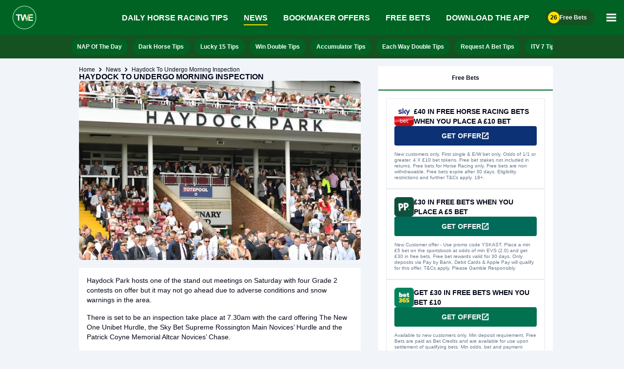

--- FILE ---
content_type: text/html; charset=utf-8
request_url: https://www.thewinnersenclosure.com/news/haydock-to-undergo-morning-inspection
body_size: 37764
content:
<!DOCTYPE html><html lang="en"><head><meta charSet="utf-8" data-next-head=""/><meta name="viewport" content="width=device-width" data-next-head=""/><title data-next-head="">Haydock To Undergo Morning Inspection | The Winners Enclosure</title><link rel="icon" href="https://cdn.checkd.media/favicons/twe.ico" data-next-head=""/><meta name="format-detection" content="telephone=no" data-next-head=""/><meta name="title" content="Haydock To Undergo Morning Inspection" data-next-head=""/><meta name="description" content="Haydock host one of the stand out meetings on Saturday with four Grade 2 contests on offer but it may not go ahead due to adverse conditions." data-next-head=""/><meta name="robots" content="index, follow, max-snippet:-1, max-image-preview:large" data-next-head=""/><link rel="canonical" href="https://www.thewinnersenclosure.com/news/haydock-to-undergo-morning-inspection" data-next-head=""/><meta http-equiv="content-language" content="en-GB" data-next-head=""/><meta property="og:locale" content="en_GB" data-next-head=""/><meta property="og:type" content="article" data-next-head=""/><meta property="og:description" content="Haydock host one of the stand out meetings on Saturday with four Grade 2 contests on offer but it may not go ahead due to adverse conditions." data-next-head=""/><meta property="og:title" content="Haydock To Undergo Morning Inspection | The Winners Enclosure" data-next-head=""/><meta property="og:url" content="https://www.thewinnersenclosure.com/news/haydock-to-undergo-morning-inspection" data-next-head=""/><meta property="og:image" content="https://cdn.checkd.media/images/pnbhte0ryi-original.jpg" data-next-head=""/><link rel="preload" href="/_next/static/css/262eb4d5434d373b.css" as="style"/><link rel="preload" href="/_next/static/css/b38abc37665e8fef.css" as="style"/><link rel="preload" href="/_next/static/css/9d8d312b991e614b.css" as="style"/><link rel="preload" as="image" imageSrcSet="/_next/image?url=https%3A%2F%2Fcdn.checkd.media%2Fimages%2Fpnbhte0ryi-lg.jpg&amp;w=640&amp;q=75 1x, /_next/image?url=https%3A%2F%2Fcdn.checkd.media%2Fimages%2Fpnbhte0ryi-lg.jpg&amp;w=1200&amp;q=75 2x" data-next-head=""/><link rel="stylesheet" href="/_next/static/css/262eb4d5434d373b.css" data-n-g=""/><link rel="stylesheet" href="/_next/static/css/b38abc37665e8fef.css" data-n-p=""/><link rel="stylesheet" href="/_next/static/css/9d8d312b991e614b.css" data-n-p=""/><noscript data-n-css=""></noscript><script defer="" noModule="" src="/_next/static/chunks/polyfills-42372ed130431b0a.js"></script><script src="/_next/static/chunks/webpack-d2abf67a930e1574.js" defer=""></script><script src="/_next/static/chunks/framework-1749992692cac6a4.js" defer=""></script><script src="/_next/static/chunks/main-0f1d24d3e1f9d633.js" defer=""></script><script src="/_next/static/chunks/pages/_app-6abdd92aff414a22.js" defer=""></script><script src="/_next/static/chunks/485-fbd9209cc19f3607.js" defer=""></script><script src="/_next/static/chunks/781-cc96755618c2cb51.js" defer=""></script><script src="/_next/static/chunks/413-228d58a20c3d4051.js" defer=""></script><script src="/_next/static/chunks/pages/%5B...slug%5D-e8e43751a9ba0e5d.js" defer=""></script><script src="/_next/static/OJoNMZa5ihHj6Y5fM3gWC/_buildManifest.js" defer=""></script><script src="/_next/static/OJoNMZa5ihHj6Y5fM3gWC/_ssgManifest.js" defer=""></script></head><body data-theme="twe"><noscript><iframe src="https://www.googletagmanager.com/ns.html?id=GTM-M24CBBP"
            height="0" width="0" style="display:none;visibility:hidden"></iframe></noscript><div id="__next"><div><div id="portal"></div><div class="Header_headerWrapper__FQyg5"><div class="Header_headerBackground__ODBRH"><div class="Header_headerContainer__ONtBd"><div class="Header_headerLogoContainer__6Rosr"><a data-testid="homepage-link" href="/"><picture class="Image_picture__fByGQ" data-testid="priority-false"><img alt="twe logo" loading="lazy" width="56" height="56" decoding="async" data-nimg="1" class=" " style="color:transparent" src="https://cdn.checkd.media/menu/twe/homepage.svg"/></picture></a></div><nav aria-label="Main Nav"><div class="MobileNav_menuContainer__k0tj5"><a class="MobileNav_freeBetsLink__1JrFV" href="/free-bets"><div class="MobileNav_freeBetsCount__OikHD" data-testid="freeBetsCount">26</div><span>Free Bets</span></a><div class="MobileNav_moreMenu__V3NtF"><button type="button" class="Button_button__GE6v7 Button_button--primary__8EMGE Button_button--min-width__xcOKj MobileNav_moreMenuButton__JdbzT" aria-pressed="false" aria-label="Open Main Menu"><svg xmlns="http://www.w3.org/2000/svg" width="20" height="16" viewBox="0 0 20 16" fill="none" data-testid="menuIcon" aria-hidden="true"><title>Menu Icon</title><path d="M0 16V12.7259H20V16H0ZM0 9.63707V6.36293H20V9.63707H0ZM0 3.27413V0H20V3.27413H0Z" fill="#FFFFFF"></path></svg></button></div></div></nav></div><ul class="MobileSubNav_navItems__Lsi4D" data-testid="mobileSubNav"><li class="MobileSubNav_navItem__yPpxV"><a class="MobileSubNav_link__XnfZf" href="/daily-horse-racing-tips">Racing Tips</a></li><li class="MobileSubNav_navItem__yPpxV"><a class="MobileSubNav_link__XnfZf" href="/news">Racing News</a></li><li class="MobileSubNav_navItem__yPpxV"><a class="MobileSubNav_link__XnfZf" href="/free-bets">Free Bets</a></li><li class="MobileSubNav_navItem__yPpxV"><a class="MobileSubNav_link__XnfZf" href="/bookmaker-offers">Bookmakers</a></li></ul></div><div class="SecondaryNav_secondaryNavContainer__lOgft"><div></div><nav class="SecondaryNav_secondaryNav__w6n5J" aria-label="secondaryNavHeader"><div class="ScrollableElement_container__mTXRE SecondaryNav_secondaryNavScroll__hkQef"><div class="ScrollableElement_itemsContainer__3qsFg ScrollableElement_enableScrollOnMobile__oIDJ_ "><ul aria-label="Options list" class="ScrollableElement_multiviewFlexContainer__s_blp null
                "><li aria-selected="false"><a class="SecondaryNav_secondaryNavLink__KYv7V" href="/daily-horse-racing-tips/nap-of-the-day">NAP Of The Day</a></li><li aria-selected="false"><a class="SecondaryNav_secondaryNavLink__KYv7V" href="/daily-horse-racing-tips/dark-horse">Dark Horse Tips</a></li><li aria-selected="false"><a class="SecondaryNav_secondaryNavLink__KYv7V" href="/daily-horse-racing-tips/lucky-15">Lucky 15 Tips</a></li><li aria-selected="false"><a class="SecondaryNav_secondaryNavLink__KYv7V" href="/daily-horse-racing-tips/double-bets">Win Double Tips</a></li><li aria-selected="false"><a class="SecondaryNav_secondaryNavLink__KYv7V" href="/daily-horse-racing-tips/accumulator-tips">Accumulator Tips</a></li><li aria-selected="false"><a class="SecondaryNav_secondaryNavLink__KYv7V" href="/daily-horse-racing-tips/each-way-tips">Each Way Double Tips</a></li><li aria-selected="false"><a class="SecondaryNav_secondaryNavLink__KYv7V" href="/daily-horse-racing-tips/request-a-bet">Request A Bet Tips</a></li><li aria-selected="false"><a class="SecondaryNav_secondaryNavLink__KYv7V" href="/daily-horse-racing-tips/itv-pick-7-tips">ITV 7 Tips</a></li></ul></div><button class="ScrollableElement_angleButton__910YW ScrollableElement_disableAngleButtonOnMobile__e1eYM ScrollableElement_angleButtonRight__01st8" type="button"><svg width="24" height="24" viewBox="0 0 24 24" fill="none" xmlns="http://www.w3.org/2000/svg"><path d="M12.4551 12L8 7.35L9.77246 5.5L16 12L9.77246 18.5L8 16.65L12.4551 12Z" fill="black"></path></svg></button></div></nav><div></div></div></div><div class="Layout_containerGrid__cfuc0"><div></div><div><div class="Layout_contentContainer__sNBGP"><main class="Layout_mainPageContainer__1WgXC"><nav><ul class="Breadcrumbs_list__yltvf"><li><a href="/">Home</a></li><li><svg xmlns="http://www.w3.org/2000/svg" width="6" height="10" viewBox="0 0 6 10" fill="none"><title>Chevron Right</title><path d="M3.13333 4.98333L0.0333252 1.88333L1.26666 0.649994L5.59999 4.98333L1.26666 9.31666L0.0333252 8.08333L3.13333 4.98333Z" fill="currentColor"></path></svg><a href="/news">News</a></li><li><svg xmlns="http://www.w3.org/2000/svg" width="6" height="10" viewBox="0 0 6 10" fill="none"><title>Chevron Right</title><path d="M3.13333 4.98333L0.0333252 1.88333L1.26666 0.649994L5.59999 4.98333L1.26666 9.31666L0.0333252 8.08333L3.13333 4.98333Z" fill="currentColor"></path></svg><a href="/news/haydock-to-undergo-morning-inspection">Haydock To Undergo Morning Inspection</a></li></ul></nav><h1 class="Layout_pageTitle__xG0E8">Haydock To Undergo Morning Inspection</h1><div class="Media_mediaContainer__ArgR2"><div class="Media_imageAndCaption__jZxID"><picture class="Image_picture__fByGQ" data-testid="priority-true"><img alt="" loading="eager" width="585" height="1020" decoding="async" data-nimg="1" class=" " style="color:transparent" srcSet="/_next/image?url=https%3A%2F%2Fcdn.checkd.media%2Fimages%2Fpnbhte0ryi-lg.jpg&amp;w=640&amp;q=75 1x, /_next/image?url=https%3A%2F%2Fcdn.checkd.media%2Fimages%2Fpnbhte0ryi-lg.jpg&amp;w=1200&amp;q=75 2x" src="/_next/image?url=https%3A%2F%2Fcdn.checkd.media%2Fimages%2Fpnbhte0ryi-lg.jpg&amp;w=1200&amp;q=75"/></picture></div></div><div class="Card_card__pMaLR undefined"><article class="Editor_editorCard__aXr41"><p>Haydock Park hosts one of the stand out meetings on Saturday with four Grade 2 contests on offer but it may not go ahead due to adverse conditions and snow warnings in the area.</p><p>There is set to be an inspection take place at 7.30am with the card offering The New One Unibet Hurdle, the Sky Bet Supreme Rossington Main Novices’ Hurdle and the Patrick Coyne Memorial Altcar Novices’ Chase.</p><p>The going at the track is currently described as good to soft , soft in places with rain and sleet forecasted to fall on the course which could see the going changed if snow falls on the Friday night.</p><p>(Credit At The Races) Clerk of the course Kirkland Tellwright said: “We’re perfectly fit to race today but we’re forecast rain and sleet this afternoon and this evening and there is just a chance it might fall as snow.</p><p>“So we’ll inspect at 7.30am but we’re confident of racing.”</p><p>This will be a huge lose to the weekends racing but also many horses who are looking to go to the Cheltenham Festival as well due to them using this race as a stepping stone and a preparation race to be in top condition for the best four days of the horse racing calendar.</p></article></div></main><aside class="Sidebar_aside__Ctdpz"><div class="Card_card__pMaLR undefined"><div><div class="ButtonGroup_buttonGroup__JzA_l undefined "><div class="ButtonGroup_buttonWrapper__j4twM undefined"><button type="button" class="Button_button__GE6v7 Button_button--text__WXrYN Button_button--min-width__xcOKj ButtonGroup_button__1qoT7 ButtonGroup_button--underline__6gwHH" aria-pressed="true">Free Bets</button></div></div><div class="CategoryOffers_offersWrapper__RiMsm"><div class="Card_card__pMaLR undefined"><div class="OfferCard_container__n3v_1"><div class="OfferCard_body__SXPCi"><div class="OfferCard_logoAndTitleWrapper__LmqKL"><picture class="Image_picture__fByGQ" data-testid="priority-false"><img alt="Sky Bet logo" loading="lazy" width="40" height="40" decoding="async" data-nimg="1" class=" " style="color:transparent" srcSet="/_next/image?url=https%3A%2F%2Fcdn.checkd-dev.com%2Fbettinghub%2Fbookies%2Fweb%2Fskybet.png&amp;w=48&amp;q=75 1x, /_next/image?url=https%3A%2F%2Fcdn.checkd-dev.com%2Fbettinghub%2Fbookies%2Fweb%2Fskybet.png&amp;w=96&amp;q=75 2x" src="/_next/image?url=https%3A%2F%2Fcdn.checkd-dev.com%2Fbettinghub%2Fbookies%2Fweb%2Fskybet.png&amp;w=96&amp;q=75"/></picture><h3 class="OfferCard_header__GZIbx">£40 IN FREE HORSE RACING BETS WHEN YOU PLACE A £10 BET</h3></div><div class="OfferCard_ctaAndScoreContainer__wsY_T"><a class="Button_button__GE6v7 Button_button--positive__BnICf Button_button--min-width__xcOKj OfferCard_cta__dSa38 OfferCard_cta--mobile__J5wSN" href="https://twebet.link/B10G40SkyRacingOfferSite" target="_blank" rel="noreferrer" style="background-color:rgba(12,49,116)"><span class="OfferCard_ctaText__bvpJm" style="color:rgba(255,255,255)">GET OFFER</span><svg xmlns="http://www.w3.org/2000/svg" width="17" height="16" viewBox="0 0 17 16" fill="none"><title>External Link Icon</title><path d="M1.83334 14.6667V1.33333H8.82314V3.13605H3.63606V12.8639H13.364V7.67687H15.1667V14.6667H1.83334ZM6.88436 10.8741L5.62586 9.61564L12.1055 3.13605H10.1837V1.33333H15.1667V6.31632H13.364V4.39455L6.88436 10.8741Z" fill="rgba(255,255,255)"></path></svg></a></div></div><div class="OfferCard_footer__QfgH1"><p class="OfferCard_termsAndConditions__LFkFY OfferCard_termsAndConditions--textColour__AAhyA">New customers only. First single &amp; E/W bet only. Odds of 1/1 or greater. 4 X £10 bet tokens. Free bet stakes not included in returns. Free bets for Horse Racing only. Free bets are non withdrawable. Free bets expire after 30 days. Eligibility restrictions and further T&amp;Cs apply. 18+.</p></div></div></div><div class="Card_card__pMaLR undefined"><div class="OfferCard_container__n3v_1"><div class="OfferCard_body__SXPCi"><div class="OfferCard_logoAndTitleWrapper__LmqKL"><picture class="Image_picture__fByGQ" data-testid="priority-false"><img alt="Paddy Power logo" loading="lazy" width="40" height="40" decoding="async" data-nimg="1" class=" " style="color:transparent" srcSet="/_next/image?url=https%3A%2F%2Fcdn.checkd-dev.com%2Fbettinghub%2Fbookies%2Fweb%2Fpaddy_power.png&amp;w=48&amp;q=75 1x, /_next/image?url=https%3A%2F%2Fcdn.checkd-dev.com%2Fbettinghub%2Fbookies%2Fweb%2Fpaddy_power.png&amp;w=96&amp;q=75 2x" src="/_next/image?url=https%3A%2F%2Fcdn.checkd-dev.com%2Fbettinghub%2Fbookies%2Fweb%2Fpaddy_power.png&amp;w=96&amp;q=75"/></picture><h3 class="OfferCard_header__GZIbx">£30 IN FREE BETS WHEN YOU PLACE A £5 BET</h3></div><div class="OfferCard_ctaAndScoreContainer__wsY_T"><a class="Button_button__GE6v7 Button_button--positive__BnICf Button_button--min-width__xcOKj OfferCard_cta__dSa38 OfferCard_cta--mobile__J5wSN" href="https://twebet.link/PPB5G30OfferSite" target="_blank" rel="noreferrer" style="background-color:rgba(0,107,88)"><span class="OfferCard_ctaText__bvpJm" style="color:rgba(255,255,255)">GET OFFER</span><svg xmlns="http://www.w3.org/2000/svg" width="17" height="16" viewBox="0 0 17 16" fill="none"><title>External Link Icon</title><path d="M1.83334 14.6667V1.33333H8.82314V3.13605H3.63606V12.8639H13.364V7.67687H15.1667V14.6667H1.83334ZM6.88436 10.8741L5.62586 9.61564L12.1055 3.13605H10.1837V1.33333H15.1667V6.31632H13.364V4.39455L6.88436 10.8741Z" fill="rgba(255,255,255)"></path></svg></a></div></div><div class="OfferCard_footer__QfgH1"><p class="OfferCard_termsAndConditions__LFkFY OfferCard_termsAndConditions--textColour__AAhyA">New Customer offer - Use promo code YSKAST. Place a min £5 bet on the sportsbook at odds of min EVS (2.0) and get £30 in free bets. Free bet rewards valid for 30 days. Only deposits via Pay by Bank, Debit Cards &amp; Apple Pay will qualify for this offer. T&amp;Cs apply. Please Gamble Responsibly</p></div></div></div><div class="Card_card__pMaLR undefined"><div class="OfferCard_container__n3v_1"><div class="OfferCard_body__SXPCi"><div class="OfferCard_logoAndTitleWrapper__LmqKL"><picture class="Image_picture__fByGQ" data-testid="priority-false"><img alt="bet365 logo" loading="lazy" width="40" height="40" decoding="async" data-nimg="1" class=" " style="color:transparent" srcSet="/_next/image?url=https%3A%2F%2Fcdn.checkd-dev.com%2Fbettinghub%2Fbookies%2Fweb%2Fbet365.png&amp;w=48&amp;q=75 1x, /_next/image?url=https%3A%2F%2Fcdn.checkd-dev.com%2Fbettinghub%2Fbookies%2Fweb%2Fbet365.png&amp;w=96&amp;q=75 2x" src="/_next/image?url=https%3A%2F%2Fcdn.checkd-dev.com%2Fbettinghub%2Fbookies%2Fweb%2Fbet365.png&amp;w=96&amp;q=75"/></picture><h3 class="OfferCard_header__GZIbx">GET £30 IN FREE BETS WHEN YOU BET £10</h3></div><div class="OfferCard_ctaAndScoreContainer__wsY_T"><a class="Button_button__GE6v7 Button_button--positive__BnICf Button_button--min-width__xcOKj OfferCard_cta__dSa38 OfferCard_cta--mobile__J5wSN" href="https://twebet.link/Bet365B10G30SiteOffer" target="_blank" rel="noreferrer" style="background-color:rgba(1,113,80)"><span class="OfferCard_ctaText__bvpJm" style="color:rgba(255,255,255)">GET OFFER</span><svg xmlns="http://www.w3.org/2000/svg" width="17" height="16" viewBox="0 0 17 16" fill="none"><title>External Link Icon</title><path d="M1.83334 14.6667V1.33333H8.82314V3.13605H3.63606V12.8639H13.364V7.67687H15.1667V14.6667H1.83334ZM6.88436 10.8741L5.62586 9.61564L12.1055 3.13605H10.1837V1.33333H15.1667V6.31632H13.364V4.39455L6.88436 10.8741Z" fill="rgba(255,255,255)"></path></svg></a></div></div><div class="OfferCard_footer__QfgH1"><p class="OfferCard_termsAndConditions__LFkFY OfferCard_termsAndConditions--textColour__AAhyA">Available to new customers only. Min deposit requirement. Free Bets are paid as Bet Credits and are available for use upon settlement of qualifying bets. Min odds, bet and payment method exclusions apply. Returns exclude Bet Credits stake. Time limits and T&amp;Cs apply. 18+. Registration required. #Ad GambleAware.org. </p></div></div></div><div class="Card_card__pMaLR undefined"><div class="OfferCard_container__n3v_1"><div class="OfferCard_body__SXPCi"><div class="OfferCard_logoAndTitleWrapper__LmqKL"><picture class="Image_picture__fByGQ" data-testid="priority-false"><img alt="William Hill logo" loading="lazy" width="40" height="40" decoding="async" data-nimg="1" class=" " style="color:transparent" srcSet="/_next/image?url=https%3A%2F%2Fcdn.checkd-dev.com%2Fbettinghub%2Fbookies%2Fweb%2Fwilliam_hill.png&amp;w=48&amp;q=75 1x, /_next/image?url=https%3A%2F%2Fcdn.checkd-dev.com%2Fbettinghub%2Fbookies%2Fweb%2Fwilliam_hill.png&amp;w=96&amp;q=75 2x" src="/_next/image?url=https%3A%2F%2Fcdn.checkd-dev.com%2Fbettinghub%2Fbookies%2Fweb%2Fwilliam_hill.png&amp;w=96&amp;q=75"/></picture><h3 class="OfferCard_header__GZIbx">GET £40 IN FREE BETS WHEN YOU DEPOSIT &amp; BET £10</h3></div><div class="OfferCard_ctaAndScoreContainer__wsY_T"><a class="Button_button__GE6v7 Button_button--positive__BnICf Button_button--min-width__xcOKj OfferCard_cta__dSa38 OfferCard_cta--mobile__J5wSN" href="https://twebet.link/WilliamHillB10G40Site" target="_blank" rel="noreferrer" style="background-color:rgba(21,99,151)"><span class="OfferCard_ctaText__bvpJm" style="color:rgba(255,255,255)">GET OFFER</span><svg xmlns="http://www.w3.org/2000/svg" width="17" height="16" viewBox="0 0 17 16" fill="none"><title>External Link Icon</title><path d="M1.83334 14.6667V1.33333H8.82314V3.13605H3.63606V12.8639H13.364V7.67687H15.1667V14.6667H1.83334ZM6.88436 10.8741L5.62586 9.61564L12.1055 3.13605H10.1837V1.33333H15.1667V6.31632H13.364V4.39455L6.88436 10.8741Z" fill="rgba(255,255,255)"></path></svg></a></div></div><div class="OfferCard_footer__QfgH1"><p class="OfferCard_termsAndConditions__LFkFY OfferCard_termsAndConditions--textColour__AAhyA">18+. Play Safe. Online only. For new UK register customers using promo code G40. Deposit &amp; place £10 cash single bet (min odds 1/2) on sportsbook (excl. Virtuals). Get £40 in Free Bets (4x£10), valid for sportsbook (excl. Virtuals), 7 days expiry, must use in full (£10 each). Not valid with deposits via PayPal, Neosurf, Paysafe, Apple Pay, NETELLER, Skrill, ecoPayz, Kalibra/Postpay or WH PLUS Card. One per customer. Full T&amp;Cs apply. www.gambleaware.org #ad</p></div></div></div><div class="Card_card__pMaLR undefined"><div class="OfferCard_container__n3v_1"><div class="OfferCard_body__SXPCi"><div class="OfferCard_logoAndTitleWrapper__LmqKL"><picture class="Image_picture__fByGQ" data-testid="priority-false"><img alt="BOYLE Sports logo" loading="lazy" width="40" height="40" decoding="async" data-nimg="1" class=" " style="color:transparent" srcSet="/_next/image?url=https%3A%2F%2Fcdn.checkd-dev.com%2Fbettinghub%2Fbookies%2Fweb%2Fboyles.png&amp;w=48&amp;q=75 1x, /_next/image?url=https%3A%2F%2Fcdn.checkd-dev.com%2Fbettinghub%2Fbookies%2Fweb%2Fboyles.png&amp;w=96&amp;q=75 2x" src="/_next/image?url=https%3A%2F%2Fcdn.checkd-dev.com%2Fbettinghub%2Fbookies%2Fweb%2Fboyles.png&amp;w=96&amp;q=75"/></picture><h3 class="OfferCard_header__GZIbx">BET £10 &amp; GET £40 IN FREE BETS + MONEY BACK IF 2ND TO SP FAV</h3></div><div class="OfferCard_ctaAndScoreContainer__wsY_T"><a class="Button_button__GE6v7 Button_button--positive__BnICf Button_button--min-width__xcOKj OfferCard_cta__dSa38 OfferCard_cta--mobile__J5wSN" href="https://twebet.link/BoylesB10G30OfferSite" target="_blank" rel="noreferrer" style="background-color:rgba(36,0,246)"><span class="OfferCard_ctaText__bvpJm" style="color:rgba(255,255,255)">GET OFFER</span><svg xmlns="http://www.w3.org/2000/svg" width="17" height="16" viewBox="0 0 17 16" fill="none"><title>External Link Icon</title><path d="M1.83334 14.6667V1.33333H8.82314V3.13605H3.63606V12.8639H13.364V7.67687H15.1667V14.6667H1.83334ZM6.88436 10.8741L5.62586 9.61564L12.1055 3.13605H10.1837V1.33333H15.1667V6.31632H13.364V4.39455L6.88436 10.8741Z" fill="rgba(255,255,255)"></path></svg></a></div></div><div class="OfferCard_footer__QfgH1"><p class="OfferCard_termsAndConditions__LFkFY OfferCard_termsAndConditions--textColour__AAhyA">18+. New UK customers (Excluding NI) only. Min Deposit £10. Min stake £10. Min odds Evs. Free bet applied on 1st settlement of any qualifying bet. 30 days to qualify. Free bets expire in 7 days. Cashed out/Free Bets won’t apply. Account &amp; Payment method restrictions apply. 1 Free Bet offer per customer, household &amp; IP Address only. 18+. T&amp;Cs apply.</p></div></div></div><div class="Card_card__pMaLR undefined"><div class="OfferCard_container__n3v_1"><div class="OfferCard_body__SXPCi"><div class="OfferCard_logoAndTitleWrapper__LmqKL"><picture class="Image_picture__fByGQ" data-testid="priority-false"><img alt="SBK logo" loading="lazy" width="40" height="40" decoding="async" data-nimg="1" class=" " style="color:transparent" srcSet="/_next/image?url=https%3A%2F%2Fcdn.checkd-dev.com%2Fbettinghub%2Fbookies%2Fweb%2Fsbk.png&amp;w=48&amp;q=75 1x, /_next/image?url=https%3A%2F%2Fcdn.checkd-dev.com%2Fbettinghub%2Fbookies%2Fweb%2Fsbk.png&amp;w=96&amp;q=75 2x" src="/_next/image?url=https%3A%2F%2Fcdn.checkd-dev.com%2Fbettinghub%2Fbookies%2Fweb%2Fsbk.png&amp;w=96&amp;q=75"/></picture><h3 class="OfferCard_header__GZIbx">GET £40 IN FREE BETS WHEN YOU BET £10</h3></div><div class="OfferCard_ctaAndScoreContainer__wsY_T"><a class="Button_button__GE6v7 Button_button--positive__BnICf Button_button--min-width__xcOKj OfferCard_cta__dSa38 OfferCard_cta--mobile__J5wSN" href="https://twebet.link/SBKOfferSite" target="_blank" rel="noreferrer" style="background-color:rgba(0,0,0)"><span class="OfferCard_ctaText__bvpJm" style="color:rgba(255,255,255)">GET OFFER</span><svg xmlns="http://www.w3.org/2000/svg" width="17" height="16" viewBox="0 0 17 16" fill="none"><title>External Link Icon</title><path d="M1.83334 14.6667V1.33333H8.82314V3.13605H3.63606V12.8639H13.364V7.67687H15.1667V14.6667H1.83334ZM6.88436 10.8741L5.62586 9.61564L12.1055 3.13605H10.1837V1.33333H15.1667V6.31632H13.364V4.39455L6.88436 10.8741Z" fill="rgba(255,255,255)"></path></svg></a></div></div><div class="OfferCard_footer__QfgH1"><p class="OfferCard_termsAndConditions__LFkFY OfferCard_termsAndConditions--textColour__AAhyA">New UK customers. Min £10 first deposit. Place a bet of £10 at min odds of 2.0 and get £40 in Free Bets within 48 hours. Restrictions apply. Full T&amp;Cs apply, 18+. BeGambleAware.org.</p></div></div></div><div class="Card_card__pMaLR undefined"><div class="OfferCard_container__n3v_1"><div class="OfferCard_body__SXPCi"><div class="OfferCard_logoAndTitleWrapper__LmqKL"><picture class="Image_picture__fByGQ" data-testid="priority-false"><img alt="Betway logo" loading="lazy" width="40" height="40" decoding="async" data-nimg="1" class=" " style="color:transparent" srcSet="/_next/image?url=https%3A%2F%2Fcdn.checkd-dev.com%2Fbettinghub%2Fbookies%2Fweb%2Fbetway.png&amp;w=48&amp;q=75 1x, /_next/image?url=https%3A%2F%2Fcdn.checkd-dev.com%2Fbettinghub%2Fbookies%2Fweb%2Fbetway.png&amp;w=96&amp;q=75 2x" src="/_next/image?url=https%3A%2F%2Fcdn.checkd-dev.com%2Fbettinghub%2Fbookies%2Fweb%2Fbetway.png&amp;w=96&amp;q=75"/></picture><h3 class="OfferCard_header__GZIbx">BET £10 AND GET £40 IN FREE BETS</h3></div><div class="OfferCard_ctaAndScoreContainer__wsY_T"><a class="Button_button__GE6v7 Button_button--positive__BnICf Button_button--min-width__xcOKj OfferCard_cta__dSa38 OfferCard_cta--mobile__J5wSN" href="https://twebet.link/B10G40BetwayOfferSite" target="_blank" rel="noreferrer" style="background-color:rgba(0,0,0)"><span class="OfferCard_ctaText__bvpJm" style="color:rgba(255,255,255)">GET OFFER</span><svg xmlns="http://www.w3.org/2000/svg" width="17" height="16" viewBox="0 0 17 16" fill="none"><title>External Link Icon</title><path d="M1.83334 14.6667V1.33333H8.82314V3.13605H3.63606V12.8639H13.364V7.67687H15.1667V14.6667H1.83334ZM6.88436 10.8741L5.62586 9.61564L12.1055 3.13605H10.1837V1.33333H15.1667V6.31632H13.364V4.39455L6.88436 10.8741Z" fill="rgba(255,255,255)"></path></svg></a></div></div><div class="OfferCard_footer__QfgH1"><p class="OfferCard_termsAndConditions__LFkFY OfferCard_termsAndConditions--textColour__AAhyA">*New customers only. Place a min £10 bet at min odds of 2.0. £40 worth of Free Bet Tokens awarded on bet settlement. 4 x £10 each with betting restrictions. 7 day expiry. Debit Card deposits only (exclusions apply). 18+ GambleAware.org. Bet The Responsible Way. Full Terms apply</p></div></div></div><div class="Card_card__pMaLR undefined"><div class="OfferCard_container__n3v_1"><div class="OfferCard_body__SXPCi"><div class="OfferCard_logoAndTitleWrapper__LmqKL"><picture class="Image_picture__fByGQ" data-testid="priority-false"><img alt="Dabble logo" loading="lazy" width="40" height="40" decoding="async" data-nimg="1" class=" " style="color:transparent" srcSet="/_next/image?url=https%3A%2F%2Fcdn.checkd-dev.com%2Fbettinghub%2Fbookies%2Fweb%2Fdabble.png&amp;w=48&amp;q=75 1x, /_next/image?url=https%3A%2F%2Fcdn.checkd-dev.com%2Fbettinghub%2Fbookies%2Fweb%2Fdabble.png&amp;w=96&amp;q=75 2x" src="/_next/image?url=https%3A%2F%2Fcdn.checkd-dev.com%2Fbettinghub%2Fbookies%2Fweb%2Fdabble.png&amp;w=96&amp;q=75"/></picture><h3 class="OfferCard_header__GZIbx">GET £10 IN FREE BETS WHEN YOU BET £10</h3></div><div class="OfferCard_ctaAndScoreContainer__wsY_T"><a class="Button_button__GE6v7 Button_button--positive__BnICf Button_button--min-width__xcOKj OfferCard_cta__dSa38 OfferCard_cta--mobile__J5wSN" href="https://twebet.link/JoinDabbleSite" target="_blank" rel="noreferrer" style="background-color:rgba(110,52,249)"><span class="OfferCard_ctaText__bvpJm" style="color:rgba(255,255,255)">GET OFFER</span><svg xmlns="http://www.w3.org/2000/svg" width="17" height="16" viewBox="0 0 17 16" fill="none"><title>External Link Icon</title><path d="M1.83334 14.6667V1.33333H8.82314V3.13605H3.63606V12.8639H13.364V7.67687H15.1667V14.6667H1.83334ZM6.88436 10.8741L5.62586 9.61564L12.1055 3.13605H10.1837V1.33333H15.1667V6.31632H13.364V4.39455L6.88436 10.8741Z" fill="rgba(255,255,255)"></path></svg></a></div></div><div class="OfferCard_footer__QfgH1"><p class="OfferCard_termsAndConditions__LFkFY OfferCard_termsAndConditions--textColour__AAhyA">New customers only. Bet £10+ to receive £10 in Free Bets. 7-day free bet expiry. Stake not returned. Promotional Terms Apply. 18+. GambleAware.org.</p></div></div></div><div class="Card_card__pMaLR undefined"><div class="OfferCard_container__n3v_1"><div class="OfferCard_body__SXPCi"><div class="OfferCard_logoAndTitleWrapper__LmqKL"><picture class="Image_picture__fByGQ" data-testid="priority-false"><img alt="Betfred logo" loading="lazy" width="40" height="40" decoding="async" data-nimg="1" class=" " style="color:transparent" srcSet="/_next/image?url=https%3A%2F%2Fcdn.checkd-dev.com%2Fbettinghub%2Fbookies%2Fweb%2Fbetfred.png&amp;w=48&amp;q=75 1x, /_next/image?url=https%3A%2F%2Fcdn.checkd-dev.com%2Fbettinghub%2Fbookies%2Fweb%2Fbetfred.png&amp;w=96&amp;q=75 2x" src="/_next/image?url=https%3A%2F%2Fcdn.checkd-dev.com%2Fbettinghub%2Fbookies%2Fweb%2Fbetfred.png&amp;w=96&amp;q=75"/></picture><h3 class="OfferCard_header__GZIbx">GET £50 IN FREE BETS WHEN YOU BET £10 ON ANY SPORT</h3></div><div class="OfferCard_ctaAndScoreContainer__wsY_T"><a class="Button_button__GE6v7 Button_button--positive__BnICf Button_button--min-width__xcOKj OfferCard_cta__dSa38 OfferCard_cta--mobile__J5wSN" href="https://twebet.link/BetfredB10G50OfferSite" target="_blank" rel="noreferrer" style="background-color:rgba(0,63,130)"><span class="OfferCard_ctaText__bvpJm" style="color:rgba(255,255,255)">GET OFFER</span><svg xmlns="http://www.w3.org/2000/svg" width="17" height="16" viewBox="0 0 17 16" fill="none"><title>External Link Icon</title><path d="M1.83334 14.6667V1.33333H8.82314V3.13605H3.63606V12.8639H13.364V7.67687H15.1667V14.6667H1.83334ZM6.88436 10.8741L5.62586 9.61564L12.1055 3.13605H10.1837V1.33333H15.1667V6.31632H13.364V4.39455L6.88436 10.8741Z" fill="rgba(255,255,255)"></path></svg></a></div></div><div class="OfferCard_footer__QfgH1"><p class="OfferCard_termsAndConditions__LFkFY OfferCard_termsAndConditions--textColour__AAhyA">New customers only. Register, deposit with Debit Card, and place first bet £10+ at Evens (2.0)+ on Sports within 7 days to get 3 x £10 in Sports Free Bets &amp; 2 x £10 in Acca Free Bets within 10 hours of settlement. 7-day expiry. Eligibility &amp; payment exclusions apply. Full T&amp;Cs apply.</p></div></div></div><div class="Card_card__pMaLR undefined"><div class="OfferCard_container__n3v_1"><div class="OfferCard_body__SXPCi"><div class="OfferCard_logoAndTitleWrapper__LmqKL"><picture class="Image_picture__fByGQ" data-testid="priority-false"><img alt="Betfair logo" loading="lazy" width="40" height="40" decoding="async" data-nimg="1" class=" " style="color:transparent" srcSet="/_next/image?url=https%3A%2F%2Fcdn.checkd-dev.com%2Fbettinghub%2Fbookies%2Fweb%2Fbetfair.png&amp;w=48&amp;q=75 1x, /_next/image?url=https%3A%2F%2Fcdn.checkd-dev.com%2Fbettinghub%2Fbookies%2Fweb%2Fbetfair.png&amp;w=96&amp;q=75 2x" src="/_next/image?url=https%3A%2F%2Fcdn.checkd-dev.com%2Fbettinghub%2Fbookies%2Fweb%2Fbetfair.png&amp;w=96&amp;q=75"/></picture><h3 class="OfferCard_header__GZIbx">GET £50 IN FREE BET BUILDERS WHEN YOU PLACE A £10 BET ON SPORTSBOOK</h3></div><div class="OfferCard_ctaAndScoreContainer__wsY_T"><a class="Button_button__GE6v7 Button_button--positive__BnICf Button_button--min-width__xcOKj OfferCard_cta__dSa38 OfferCard_cta--mobile__J5wSN" href="https://twebet.link/B10G50BFOfferSite" target="_blank" rel="noreferrer" style="background-color:rgba(255,192,0)"><span class="OfferCard_ctaText__bvpJm" style="color:rgba(0,0,0)">GET OFFER</span><svg xmlns="http://www.w3.org/2000/svg" width="17" height="16" viewBox="0 0 17 16" fill="none"><title>External Link Icon</title><path d="M1.83334 14.6667V1.33333H8.82314V3.13605H3.63606V12.8639H13.364V7.67687H15.1667V14.6667H1.83334ZM6.88436 10.8741L5.62586 9.61564L12.1055 3.13605H10.1837V1.33333H15.1667V6.31632H13.364V4.39455L6.88436 10.8741Z" fill="rgba(0,0,0)"></path></svg></a></div></div><div class="OfferCard_footer__QfgH1"><p class="OfferCard_termsAndConditions__LFkFY OfferCard_termsAndConditions--textColour__AAhyA">Place a min £10 bet on Sportsbook on odds of min EVS (2.0), get £50 in Free Bet Builders, Accumulators or multiples to use on any sport. Rewards valid for 30 days. Only deposits via cards or Apple Pay will qualify. T&amp;Cs apply. Please Gamble Responsibly. 18+.</p></div></div></div><div class="Card_card__pMaLR undefined"><div class="OfferCard_container__n3v_1"><div class="OfferCard_body__SXPCi"><div class="OfferCard_logoAndTitleWrapper__LmqKL"><picture class="Image_picture__fByGQ" data-testid="priority-false"><img alt="Stakemate logo" loading="lazy" width="40" height="40" decoding="async" data-nimg="1" class=" " style="color:transparent" srcSet="/_next/image?url=https%3A%2F%2Fcdn.checkd-dev.com%2Fbettinghub%2Fbookies%2Fweb%2Fstakemate.png&amp;w=48&amp;q=75 1x, /_next/image?url=https%3A%2F%2Fcdn.checkd-dev.com%2Fbettinghub%2Fbookies%2Fweb%2Fstakemate.png&amp;w=96&amp;q=75 2x" src="/_next/image?url=https%3A%2F%2Fcdn.checkd-dev.com%2Fbettinghub%2Fbookies%2Fweb%2Fstakemate.png&amp;w=96&amp;q=75"/></picture><h3 class="OfferCard_header__GZIbx">BET £10 &amp; GET £20 IN FREE BETS WITH STAKEMATE</h3></div><div class="OfferCard_ctaAndScoreContainer__wsY_T"><a class="Button_button__GE6v7 Button_button--positive__BnICf Button_button--min-width__xcOKj OfferCard_cta__dSa38 OfferCard_cta--mobile__J5wSN" href="https://twebet.link/StakemateOfferSite" target="_blank" rel="noreferrer" style="background-color:rgba(0,127,247)"><span class="OfferCard_ctaText__bvpJm" style="color:rgba(255,255,255)">GET OFFER</span><svg xmlns="http://www.w3.org/2000/svg" width="17" height="16" viewBox="0 0 17 16" fill="none"><title>External Link Icon</title><path d="M1.83334 14.6667V1.33333H8.82314V3.13605H3.63606V12.8639H13.364V7.67687H15.1667V14.6667H1.83334ZM6.88436 10.8741L5.62586 9.61564L12.1055 3.13605H10.1837V1.33333H15.1667V6.31632H13.364V4.39455L6.88436 10.8741Z" fill="rgba(255,255,255)"></path></svg></a></div></div><div class="OfferCard_footer__QfgH1"><p class="OfferCard_termsAndConditions__LFkFY OfferCard_termsAndConditions--textColour__AAhyA">New customers only: place any £10 bet to qualify. Minimum 2.0 (1/1) odds. Qualifying bet must settle, excluding cash outs. Bonus credited within 24hr of settlement. 2x £5 Free Bets and 2x Free Group Bets. Free bets min 3 selections and 3.0 odds. Returns exclude free bet stake. Expiry applies. Full T&amp;Cs at Stakemate.com/promotions. 18+.</p></div></div></div><div class="Card_card__pMaLR undefined"><div class="OfferCard_container__n3v_1"><div class="OfferCard_body__SXPCi"><div class="OfferCard_logoAndTitleWrapper__LmqKL"><picture class="Image_picture__fByGQ" data-testid="priority-false"><img alt="Tote logo" loading="lazy" width="40" height="40" decoding="async" data-nimg="1" class=" " style="color:transparent" srcSet="/_next/image?url=https%3A%2F%2Fcdn.checkd-dev.com%2Fbettinghub%2Fbookies%2Fweb%2Ftote.png&amp;w=48&amp;q=75 1x, /_next/image?url=https%3A%2F%2Fcdn.checkd-dev.com%2Fbettinghub%2Fbookies%2Fweb%2Ftote.png&amp;w=96&amp;q=75 2x" src="/_next/image?url=https%3A%2F%2Fcdn.checkd-dev.com%2Fbettinghub%2Fbookies%2Fweb%2Ftote.png&amp;w=96&amp;q=75"/></picture><h3 class="OfferCard_header__GZIbx">BET £10 AND GET £30 IN FREE BETS </h3></div><div class="OfferCard_ctaAndScoreContainer__wsY_T"><a class="Button_button__GE6v7 Button_button--positive__BnICf Button_button--min-width__xcOKj OfferCard_cta__dSa38 OfferCard_cta--mobile__J5wSN" href="https://twebet.link/ToteOfferSite" target="_blank" rel="noreferrer" style="background-color:rgba(248,38,40)"><span class="OfferCard_ctaText__bvpJm" style="color:rgba(255,255,255)">GET OFFER</span><svg xmlns="http://www.w3.org/2000/svg" width="17" height="16" viewBox="0 0 17 16" fill="none"><title>External Link Icon</title><path d="M1.83334 14.6667V1.33333H8.82314V3.13605H3.63606V12.8639H13.364V7.67687H15.1667V14.6667H1.83334ZM6.88436 10.8741L5.62586 9.61564L12.1055 3.13605H10.1837V1.33333H15.1667V6.31632H13.364V4.39455L6.88436 10.8741Z" fill="rgba(255,255,255)"></path></svg></a></div></div><div class="OfferCard_footer__QfgH1"><p class="OfferCard_termsAndConditions__LFkFY OfferCard_termsAndConditions--textColour__AAhyA">New customers online only. Eligibility restrictions apply. Bet min of £/€10 at odds of 1/1 (2.0) or greater across sports or racing (if EW then min £/€10 Win + £/€10 Place) within 7 days of registration. Receive £/€20 Tote Credit and £/€10 Free Sports Bet. Qualifying bet is the first racing pool or sports bet added to the bet slip. 7-day expiry. 18+. Full T&amp;Cs apply. Gambleaware.org.</p></div></div></div><div class="Card_card__pMaLR undefined"><div class="OfferCard_container__n3v_1"><div class="OfferCard_body__SXPCi"><div class="OfferCard_logoAndTitleWrapper__LmqKL"><picture class="Image_picture__fByGQ" data-testid="priority-false"><img alt="BetMGM UK logo" loading="lazy" width="40" height="40" decoding="async" data-nimg="1" class=" " style="color:transparent" srcSet="/_next/image?url=https%3A%2F%2Fcdn.checkd-dev.com%2Fbettinghub%2Fbookies%2Fweb%2Fbetmgm_uk.png&amp;w=48&amp;q=75 1x, /_next/image?url=https%3A%2F%2Fcdn.checkd-dev.com%2Fbettinghub%2Fbookies%2Fweb%2Fbetmgm_uk.png&amp;w=96&amp;q=75 2x" src="/_next/image?url=https%3A%2F%2Fcdn.checkd-dev.com%2Fbettinghub%2Fbookies%2Fweb%2Fbetmgm_uk.png&amp;w=96&amp;q=75"/></picture><h3 class="OfferCard_header__GZIbx">BET £10 AND GET £40 IN FREE BETS</h3></div><div class="OfferCard_ctaAndScoreContainer__wsY_T"><a class="Button_button__GE6v7 Button_button--positive__BnICf Button_button--min-width__xcOKj OfferCard_cta__dSa38 OfferCard_cta--mobile__J5wSN" href="https://twebet.link/BetMGMB10G40Site1" target="_blank" rel="noreferrer" style="background-color:rgba(192,169,113)"><span class="OfferCard_ctaText__bvpJm" style="color:rgba(255,255,255)">GET OFFER</span><svg xmlns="http://www.w3.org/2000/svg" width="17" height="16" viewBox="0 0 17 16" fill="none"><title>External Link Icon</title><path d="M1.83334 14.6667V1.33333H8.82314V3.13605H3.63606V12.8639H13.364V7.67687H15.1667V14.6667H1.83334ZM6.88436 10.8741L5.62586 9.61564L12.1055 3.13605H10.1837V1.33333H15.1667V6.31632H13.364V4.39455L6.88436 10.8741Z" fill="rgba(255,255,255)"></path></svg></a></div></div><div class="OfferCard_footer__QfgH1"><p class="OfferCard_termsAndConditions__LFkFY OfferCard_termsAndConditions--textColour__AAhyA">New cust. Deposit £10+ in 7 days &amp; bet on sports. Min odds apply. Reward = 4 x £10 Free Bets (2 x £10 Bet Builders &amp; 2 x £10 Sports bet). Valid 7 days. Free bets not valid on e-sports &amp; non UK/IE horse racing. 18+. T&amp;Cs apply. GambleAware.org.</p></div></div></div><div class="Card_card__pMaLR undefined"><div class="OfferCard_container__n3v_1"><div class="OfferCard_body__SXPCi"><div class="OfferCard_logoAndTitleWrapper__LmqKL"><picture class="Image_picture__fByGQ" data-testid="priority-false"><img alt="talkSPORT logo" loading="lazy" width="40" height="40" decoding="async" data-nimg="1" class=" " style="color:transparent" srcSet="/_next/image?url=https%3A%2F%2Fcdn.checkd-dev.com%2Fbettinghub%2Fbookies%2Fweb%2Ftalksport.png&amp;w=48&amp;q=75 1x, /_next/image?url=https%3A%2F%2Fcdn.checkd-dev.com%2Fbettinghub%2Fbookies%2Fweb%2Ftalksport.png&amp;w=96&amp;q=75 2x" src="/_next/image?url=https%3A%2F%2Fcdn.checkd-dev.com%2Fbettinghub%2Fbookies%2Fweb%2Ftalksport.png&amp;w=96&amp;q=75"/></picture><h3 class="OfferCard_header__GZIbx">GET UP TO £35 IN HORSE RACING FREE BETS</h3></div><div class="OfferCard_ctaAndScoreContainer__wsY_T"><a class="Button_button__GE6v7 Button_button--positive__BnICf Button_button--min-width__xcOKj OfferCard_cta__dSa38 OfferCard_cta--mobile__J5wSN" href="https://twebet.link/talkSPORTRacingOfferSite" target="_blank" rel="noreferrer" style="background-color:rgba(0,0,0)"><span class="OfferCard_ctaText__bvpJm" style="color:rgba(255,255,255)">GET OFFER</span><svg xmlns="http://www.w3.org/2000/svg" width="17" height="16" viewBox="0 0 17 16" fill="none"><title>External Link Icon</title><path d="M1.83334 14.6667V1.33333H8.82314V3.13605H3.63606V12.8639H13.364V7.67687H15.1667V14.6667H1.83334ZM6.88436 10.8741L5.62586 9.61564L12.1055 3.13605H10.1837V1.33333H15.1667V6.31632H13.364V4.39455L6.88436 10.8741Z" fill="rgba(255,255,255)"></path></svg></a></div></div><div class="OfferCard_footer__QfgH1"><p class="OfferCard_termsAndConditions__LFkFY OfferCard_termsAndConditions--textColour__AAhyA">18+ New Customers. Opt in and bet up to £35 on Horse Racing (odds 2/1+) within 7 days. If your first bet loses get your initial stake back, up to £35 in Free Bets for any sports. Free Bets expire in 7 days. T&amp;Cs apply. GambleAware.org | Please gamble responsibly</p></div></div></div><div class="Card_card__pMaLR undefined"><div class="OfferCard_container__n3v_1"><div class="OfferCard_body__SXPCi"><div class="OfferCard_logoAndTitleWrapper__LmqKL"><picture class="Image_picture__fByGQ" data-testid="priority-false"><img alt="HighBet logo" loading="lazy" width="40" height="40" decoding="async" data-nimg="1" class=" " style="color:transparent" srcSet="/_next/image?url=https%3A%2F%2Fcdn.checkd-dev.com%2Fbettinghub%2Fbookies%2Fweb%2Fhighbet.png&amp;w=48&amp;q=75 1x, /_next/image?url=https%3A%2F%2Fcdn.checkd-dev.com%2Fbettinghub%2Fbookies%2Fweb%2Fhighbet.png&amp;w=96&amp;q=75 2x" src="/_next/image?url=https%3A%2F%2Fcdn.checkd-dev.com%2Fbettinghub%2Fbookies%2Fweb%2Fhighbet.png&amp;w=96&amp;q=75"/></picture><h3 class="OfferCard_header__GZIbx">BET £10 &amp; GET £30 IN FREE BETS</h3></div><div class="OfferCard_ctaAndScoreContainer__wsY_T"><a class="Button_button__GE6v7 Button_button--positive__BnICf Button_button--min-width__xcOKj OfferCard_cta__dSa38 OfferCard_cta--mobile__J5wSN" href="https://twebet.link/HighBetB10G20Site" target="_blank" rel="noreferrer" style="background-color:rgba(5,20,58)"><span class="OfferCard_ctaText__bvpJm" style="color:rgba(255,255,255)">GET OFFER</span><svg xmlns="http://www.w3.org/2000/svg" width="17" height="16" viewBox="0 0 17 16" fill="none"><title>External Link Icon</title><path d="M1.83334 14.6667V1.33333H8.82314V3.13605H3.63606V12.8639H13.364V7.67687H15.1667V14.6667H1.83334ZM6.88436 10.8741L5.62586 9.61564L12.1055 3.13605H10.1837V1.33333H15.1667V6.31632H13.364V4.39455L6.88436 10.8741Z" fill="rgba(255,255,255)"></path></svg></a></div></div><div class="OfferCard_footer__QfgH1"><p class="OfferCard_termsAndConditions__LFkFY OfferCard_termsAndConditions--textColour__AAhyA">Available to verified customers residing in the UK. Opt-in is required. Place your first bet of £10 at minimum odds of 1/1 on any sports market within 7 days of registering. Get £30 in Free Bets (2 x £10 Horse Racing Free Bet + 1 x £10 Football Acca Free Bet) T&amp;Cs apply. 18+ Please gamble responsibly.</p></div></div></div><div class="Card_card__pMaLR undefined"><div class="OfferCard_container__n3v_1"><div class="OfferCard_body__SXPCi"><div class="OfferCard_logoAndTitleWrapper__LmqKL"><picture class="Image_picture__fByGQ" data-testid="priority-false"><img alt="Ladbrokes logo" loading="lazy" width="40" height="40" decoding="async" data-nimg="1" class=" " style="color:transparent" srcSet="/_next/image?url=https%3A%2F%2Fcdn.checkd-dev.com%2Fbettinghub%2Fbookies%2Fweb%2Fladbrokes.png&amp;w=48&amp;q=75 1x, /_next/image?url=https%3A%2F%2Fcdn.checkd-dev.com%2Fbettinghub%2Fbookies%2Fweb%2Fladbrokes.png&amp;w=96&amp;q=75 2x" src="/_next/image?url=https%3A%2F%2Fcdn.checkd-dev.com%2Fbettinghub%2Fbookies%2Fweb%2Fladbrokes.png&amp;w=96&amp;q=75"/></picture><h3 class="OfferCard_header__GZIbx">GET £30 IN FREE BETS WHEN YOU BET £5</h3></div><div class="OfferCard_ctaAndScoreContainer__wsY_T"><a class="Button_button__GE6v7 Button_button--positive__BnICf Button_button--min-width__xcOKj OfferCard_cta__dSa38 OfferCard_cta--mobile__J5wSN" href="https://twebet.link/LadbrokesB5G20Site" target="_blank" rel="noreferrer" style="background-color:rgba(235,45,2)"><span class="OfferCard_ctaText__bvpJm" style="color:rgba(255,255,255)">GET OFFER</span><svg xmlns="http://www.w3.org/2000/svg" width="17" height="16" viewBox="0 0 17 16" fill="none"><title>External Link Icon</title><path d="M1.83334 14.6667V1.33333H8.82314V3.13605H3.63606V12.8639H13.364V7.67687H15.1667V14.6667H1.83334ZM6.88436 10.8741L5.62586 9.61564L12.1055 3.13605H10.1837V1.33333H15.1667V6.31632H13.364V4.39455L6.88436 10.8741Z" fill="rgba(255,255,255)"></path></svg></a></div></div><div class="OfferCard_footer__QfgH1"><p class="OfferCard_termsAndConditions__LFkFY OfferCard_termsAndConditions--textColour__AAhyA">18+ New UK+ROI Customers only. Certain deposit methods &amp; bet types excl. Min first £5 bet within 14 days of account reg at min odds 1/2 to get 6 x £5 free bets (selected sportsbook markets only, valid 7 days, stake not returned). Restrictions + T&amp;Cs apply.</p></div></div></div><div class="Card_card__pMaLR undefined"><div class="OfferCard_container__n3v_1"><div class="OfferCard_body__SXPCi"><div class="OfferCard_logoAndTitleWrapper__LmqKL"><picture class="Image_picture__fByGQ" data-testid="priority-false"><img alt="Coral logo" loading="lazy" width="40" height="40" decoding="async" data-nimg="1" class=" " style="color:transparent" srcSet="/_next/image?url=https%3A%2F%2Fcdn.checkd-dev.com%2Fbettinghub%2Fbookies%2Fweb%2Fcoral.png&amp;w=48&amp;q=75 1x, /_next/image?url=https%3A%2F%2Fcdn.checkd-dev.com%2Fbettinghub%2Fbookies%2Fweb%2Fcoral.png&amp;w=96&amp;q=75 2x" src="/_next/image?url=https%3A%2F%2Fcdn.checkd-dev.com%2Fbettinghub%2Fbookies%2Fweb%2Fcoral.png&amp;w=96&amp;q=75"/></picture><h3 class="OfferCard_header__GZIbx">GET £50 IN FREE BETS WHEN YOU BET £10 ON SPORTS</h3></div><div class="OfferCard_ctaAndScoreContainer__wsY_T"><a class="Button_button__GE6v7 Button_button--positive__BnICf Button_button--min-width__xcOKj OfferCard_cta__dSa38 OfferCard_cta--mobile__J5wSN" href="https://twebet.link/CoralB10G40OfferSite" target="_blank" rel="noreferrer" style="background-color:rgba(0,87,164)"><span class="OfferCard_ctaText__bvpJm" style="color:rgba(255,255,255)">GET OFFER</span><svg xmlns="http://www.w3.org/2000/svg" width="17" height="16" viewBox="0 0 17 16" fill="none"><title>External Link Icon</title><path d="M1.83334 14.6667V1.33333H8.82314V3.13605H3.63606V12.8639H13.364V7.67687H15.1667V14.6667H1.83334ZM6.88436 10.8741L5.62586 9.61564L12.1055 3.13605H10.1837V1.33333H15.1667V6.31632H13.364V4.39455L6.88436 10.8741Z" fill="rgba(255,255,255)"></path></svg></a></div></div><div class="OfferCard_footer__QfgH1"><p class="OfferCard_termsAndConditions__LFkFY OfferCard_termsAndConditions--textColour__AAhyA">18+ New UK+ROI Customers only. Certain deposit methods &amp; bet types excl. Min first £/€10 bet within 14 days of account reg at min odds 1/2 to get 5x £/€10 free bets. Free bets available to use on selected sportsbook markets only. Free bets valid for 7 days, stake not returned. Restrictions + T&amp;Cs apply.    </p></div></div></div><div class="Card_card__pMaLR undefined"><div class="OfferCard_container__n3v_1"><div class="OfferCard_body__SXPCi"><div class="OfferCard_logoAndTitleWrapper__LmqKL"><picture class="Image_picture__fByGQ" data-testid="priority-false"><img alt="Grosvenor logo" loading="lazy" width="40" height="40" decoding="async" data-nimg="1" class=" " style="color:transparent" srcSet="/_next/image?url=https%3A%2F%2Fcdn.checkd-dev.com%2Fbettinghub%2Fbookies%2Fweb%2Fgrosvenor.png&amp;w=48&amp;q=75 1x, /_next/image?url=https%3A%2F%2Fcdn.checkd-dev.com%2Fbettinghub%2Fbookies%2Fweb%2Fgrosvenor.png&amp;w=96&amp;q=75 2x" src="/_next/image?url=https%3A%2F%2Fcdn.checkd-dev.com%2Fbettinghub%2Fbookies%2Fweb%2Fgrosvenor.png&amp;w=96&amp;q=75"/></picture><h3 class="OfferCard_header__GZIbx">GET DOUBLE THE ODDS WHEN YOU BET £10</h3></div><div class="OfferCard_ctaAndScoreContainer__wsY_T"><a class="Button_button__GE6v7 Button_button--positive__BnICf Button_button--min-width__xcOKj OfferCard_cta__dSa38 OfferCard_cta--mobile__J5wSN" href="https://twebet.link/GrosvenorOfferSite" target="_blank" rel="noreferrer" style="background-color:rgba(1,32,37)"><span class="OfferCard_ctaText__bvpJm" style="color:rgba(255,255,255)">GET OFFER</span><svg xmlns="http://www.w3.org/2000/svg" width="17" height="16" viewBox="0 0 17 16" fill="none"><title>External Link Icon</title><path d="M1.83334 14.6667V1.33333H8.82314V3.13605H3.63606V12.8639H13.364V7.67687H15.1667V14.6667H1.83334ZM6.88436 10.8741L5.62586 9.61564L12.1055 3.13605H10.1837V1.33333H15.1667V6.31632H13.364V4.39455L6.88436 10.8741Z" fill="rgba(255,255,255)"></path></svg></a></div></div><div class="OfferCard_footer__QfgH1"><p class="OfferCard_termsAndConditions__LFkFY OfferCard_termsAndConditions--textColour__AAhyA">New Customers by invite Only. Min Deposit £10 (exc PayPal &amp; PaySafe). Max Bonus £30 (30x wagering &amp; max wins £2000) + 100% Odds Boost Token. T&amp;Cs apply.</p></div></div></div><div class="Card_card__pMaLR undefined"><div class="OfferCard_container__n3v_1"><div class="OfferCard_body__SXPCi"><div class="OfferCard_logoAndTitleWrapper__LmqKL"><picture class="Image_picture__fByGQ" data-testid="priority-false"><img alt="10bet logo" loading="lazy" width="40" height="40" decoding="async" data-nimg="1" class=" " style="color:transparent" srcSet="/_next/image?url=https%3A%2F%2Fcdn.checkd-dev.com%2Fbettinghub%2Fbookies%2Fweb%2F10bet.png&amp;w=48&amp;q=75 1x, /_next/image?url=https%3A%2F%2Fcdn.checkd-dev.com%2Fbettinghub%2Fbookies%2Fweb%2F10bet.png&amp;w=96&amp;q=75 2x" src="/_next/image?url=https%3A%2F%2Fcdn.checkd-dev.com%2Fbettinghub%2Fbookies%2Fweb%2F10bet.png&amp;w=96&amp;q=75"/></picture><h3 class="OfferCard_header__GZIbx">100% WELCOME BONUS UP TO £50</h3></div><div class="OfferCard_ctaAndScoreContainer__wsY_T"><a class="Button_button__GE6v7 Button_button--positive__BnICf Button_button--min-width__xcOKj OfferCard_cta__dSa38 OfferCard_cta--mobile__J5wSN" href="https://twebet.link/10betWelcomeOfferSite" target="_blank" rel="noreferrer" style="background-color:rgba(78,69,74)"><span class="OfferCard_ctaText__bvpJm" style="color:rgba(255,255,255)">GET OFFER</span><svg xmlns="http://www.w3.org/2000/svg" width="17" height="16" viewBox="0 0 17 16" fill="none"><title>External Link Icon</title><path d="M1.83334 14.6667V1.33333H8.82314V3.13605H3.63606V12.8639H13.364V7.67687H15.1667V14.6667H1.83334ZM6.88436 10.8741L5.62586 9.61564L12.1055 3.13605H10.1837V1.33333H15.1667V6.31632H13.364V4.39455L6.88436 10.8741Z" fill="rgba(255,255,255)"></path></svg></a></div></div><div class="OfferCard_footer__QfgH1"><p class="OfferCard_termsAndConditions__LFkFY OfferCard_termsAndConditions--textColour__AAhyA">New players. Choose bonus at signup / use code SPORT. Wager deposit+bonus 8x. Max bet = bonus. Deposit used 1st. Early withdrawals void bonus. Valid 60 days. Odds, bet &amp; payment limits. T&amp;Cs apply. 18+.</p></div></div></div><div class="Card_card__pMaLR undefined"><div class="OfferCard_container__n3v_1"><div class="OfferCard_body__SXPCi"><div class="OfferCard_logoAndTitleWrapper__LmqKL"><picture class="Image_picture__fByGQ" data-testid="priority-false"><img alt="Hollywoodbets logo" loading="lazy" width="40" height="40" decoding="async" data-nimg="1" class=" " style="color:transparent" srcSet="/_next/image?url=https%3A%2F%2Fcdn.checkd-dev.com%2Fbettinghub%2Fbookies%2Fweb%2Fhollywoodbets.png&amp;w=48&amp;q=75 1x, /_next/image?url=https%3A%2F%2Fcdn.checkd-dev.com%2Fbettinghub%2Fbookies%2Fweb%2Fhollywoodbets.png&amp;w=96&amp;q=75 2x" src="/_next/image?url=https%3A%2F%2Fcdn.checkd-dev.com%2Fbettinghub%2Fbookies%2Fweb%2Fhollywoodbets.png&amp;w=96&amp;q=75"/></picture><h3 class="OfferCard_header__GZIbx">GET A FREE BET UP TO £30 ON FIRST LOSING ACCA</h3></div><div class="OfferCard_ctaAndScoreContainer__wsY_T"><a class="Button_button__GE6v7 Button_button--positive__BnICf Button_button--min-width__xcOKj OfferCard_cta__dSa38 OfferCard_cta--mobile__J5wSN" href="https://twebet.link/HollywoodBetsOfferSite" target="_blank" rel="noreferrer" style="background-color:rgba(83,39,130)"><span class="OfferCard_ctaText__bvpJm" style="color:rgba(255,255,255)">GET OFFER</span><svg xmlns="http://www.w3.org/2000/svg" width="17" height="16" viewBox="0 0 17 16" fill="none"><title>External Link Icon</title><path d="M1.83334 14.6667V1.33333H8.82314V3.13605H3.63606V12.8639H13.364V7.67687H15.1667V14.6667H1.83334ZM6.88436 10.8741L5.62586 9.61564L12.1055 3.13605H10.1837V1.33333H15.1667V6.31632H13.364V4.39455L6.88436 10.8741Z" fill="rgba(255,255,255)"></path></svg></a></div></div><div class="OfferCard_footer__QfgH1"><p class="OfferCard_termsAndConditions__LFkFY OfferCard_termsAndConditions--textColour__AAhyA">T&amp;Cs apply. Sign up &amp; deposit £10+ on card. Stake returned as free bet up to £30 on your first losing qualifying bet. Qualifying bets need to be £10, 3+ legs, 4/1 or greater &amp; settled within your first 7 days. Free bet valid on 3+ leg acca.</p></div></div></div><div class="Card_card__pMaLR undefined"><div class="OfferCard_container__n3v_1"><div class="OfferCard_body__SXPCi"><div class="OfferCard_logoAndTitleWrapper__LmqKL"><picture class="Image_picture__fByGQ" data-testid="priority-false"><img alt="Matchbook logo" loading="lazy" width="40" height="40" decoding="async" data-nimg="1" class=" " style="color:transparent" srcSet="/_next/image?url=https%3A%2F%2Fcdn.checkd-dev.com%2Fbettinghub%2Fbookies%2Fweb%2Fmatchbook.png&amp;w=48&amp;q=75 1x, /_next/image?url=https%3A%2F%2Fcdn.checkd-dev.com%2Fbettinghub%2Fbookies%2Fweb%2Fmatchbook.png&amp;w=96&amp;q=75 2x" src="/_next/image?url=https%3A%2F%2Fcdn.checkd-dev.com%2Fbettinghub%2Fbookies%2Fweb%2Fmatchbook.png&amp;w=96&amp;q=75"/></picture><h3 class="OfferCard_header__GZIbx">GET £30 IN FREE BETS WHEN YOU BET £20</h3></div><div class="OfferCard_ctaAndScoreContainer__wsY_T"><a class="Button_button__GE6v7 Button_button--positive__BnICf Button_button--min-width__xcOKj OfferCard_cta__dSa38 OfferCard_cta--mobile__J5wSN" href="https://twebet.link/MatchbookOfferSite" target="_blank" rel="noreferrer" style="background-color:rgba(193,25,29)"><span class="OfferCard_ctaText__bvpJm" style="color:rgba(255,255,255)">GET OFFER</span><svg xmlns="http://www.w3.org/2000/svg" width="17" height="16" viewBox="0 0 17 16" fill="none"><title>External Link Icon</title><path d="M1.83334 14.6667V1.33333H8.82314V3.13605H3.63606V12.8639H13.364V7.67687H15.1667V14.6667H1.83334ZM6.88436 10.8741L5.62586 9.61564L12.1055 3.13605H10.1837V1.33333H15.1667V6.31632H13.364V4.39455L6.88436 10.8741Z" fill="rgba(255,255,255)"></path></svg></a></div></div><div class="OfferCard_footer__QfgH1"><p class="OfferCard_termsAndConditions__LFkFY OfferCard_termsAndConditions--textColour__AAhyA">New Players Only. Sign Up with Bonus Code: NEW30. Bet and Settle 1x£10 Bet on Matchbook Exchange at odds of 2.0 or more. Bet and Settle 1x£10 Bet on a Bet Builder or Multiple at odds of 3.0 or more, with min 3 selections. Within 72 hours of Qualifying Bets settling user will receive 1x £10 Exchange Free Bet, 1x £10 Multiples Free Bet, and 1x £10 Bet Builder Free Bet. Users making their first deposit by Skrill, Neteller or PaySafe card will not qualify for this promotion. 18+ Only. T’s and C’s Apply. Be Gamble Aware. </p></div></div></div><div class="Card_card__pMaLR undefined"><div class="OfferCard_container__n3v_1"><div class="OfferCard_body__SXPCi"><div class="OfferCard_logoAndTitleWrapper__LmqKL"><picture class="Image_picture__fByGQ" data-testid="priority-false"><img alt="easyBet logo" loading="lazy" width="40" height="40" decoding="async" data-nimg="1" class=" " style="color:transparent" srcSet="/_next/image?url=https%3A%2F%2Fcdn.checkd-dev.com%2Fbettinghub%2Fbookies%2Fweb%2Feasybet.png&amp;w=48&amp;q=75 1x, /_next/image?url=https%3A%2F%2Fcdn.checkd-dev.com%2Fbettinghub%2Fbookies%2Fweb%2Feasybet.png&amp;w=96&amp;q=75 2x" src="/_next/image?url=https%3A%2F%2Fcdn.checkd-dev.com%2Fbettinghub%2Fbookies%2Fweb%2Feasybet.png&amp;w=96&amp;q=75"/></picture><h3 class="OfferCard_header__GZIbx">GET £20 IN FREE BETS WHEN YOU PLACE £20 IN BETS</h3></div><div class="OfferCard_ctaAndScoreContainer__wsY_T"><a class="Button_button__GE6v7 Button_button--positive__BnICf Button_button--min-width__xcOKj OfferCard_cta__dSa38 OfferCard_cta--mobile__J5wSN" href="https://twebet.link/EasyBetOfferSite" target="_blank" rel="noreferrer" style="background-color:rgba(255,92,27)"><span class="OfferCard_ctaText__bvpJm" style="color:rgba(255,255,255)">GET OFFER</span><svg xmlns="http://www.w3.org/2000/svg" width="17" height="16" viewBox="0 0 17 16" fill="none"><title>External Link Icon</title><path d="M1.83334 14.6667V1.33333H8.82314V3.13605H3.63606V12.8639H13.364V7.67687H15.1667V14.6667H1.83334ZM6.88436 10.8741L5.62586 9.61564L12.1055 3.13605H10.1837V1.33333H15.1667V6.31632H13.364V4.39455L6.88436 10.8741Z" fill="rgba(255,255,255)"></path></svg></a></div></div><div class="OfferCard_footer__QfgH1"><p class="OfferCard_termsAndConditions__LFkFY OfferCard_termsAndConditions--textColour__AAhyA">New customers only. To qualify for free bets, the new user must place and settle £20 on easyBet markets. The user must bet on at least 2 different events to qualify. The user must place and settle bets at odds of 2.0 or more. An event is classed as two different sporting events. Bets can be placed on singles, multiples and Bet Builders.  The user must place and settle bets before the closing date of the promotion to qualify. Users making their first deposit by Skrill, Neteller or PaySafe card will not qualify for this promotion. T&#x27;s and C&#x27;s Apply. Be Gamble Aware. 18+</p></div></div></div><div class="Card_card__pMaLR undefined"><div class="OfferCard_container__n3v_1"><div class="OfferCard_body__SXPCi"><div class="OfferCard_logoAndTitleWrapper__LmqKL"><picture class="Image_picture__fByGQ" data-testid="priority-false"><img alt="7Bet logo" loading="lazy" width="40" height="40" decoding="async" data-nimg="1" class=" " style="color:transparent" srcSet="/_next/image?url=https%3A%2F%2Fcdn.checkd-dev.com%2Fbettinghub%2Fbookies%2Fweb%2F7bet.png&amp;w=48&amp;q=75 1x, /_next/image?url=https%3A%2F%2Fcdn.checkd-dev.com%2Fbettinghub%2Fbookies%2Fweb%2F7bet.png&amp;w=96&amp;q=75 2x" src="/_next/image?url=https%3A%2F%2Fcdn.checkd-dev.com%2Fbettinghub%2Fbookies%2Fweb%2F7bet.png&amp;w=96&amp;q=75"/></picture><h3 class="OfferCard_header__GZIbx">GET £10 IN FREE BETS WHEN YOU BET £10</h3></div><div class="OfferCard_ctaAndScoreContainer__wsY_T"><a class="Button_button__GE6v7 Button_button--positive__BnICf Button_button--min-width__xcOKj OfferCard_cta__dSa38 OfferCard_cta--mobile__J5wSN" href="https://twebet.link/7BetOfferSite" target="_blank" rel="noreferrer" style="background-color:rgba(51,53,64)"><span class="OfferCard_ctaText__bvpJm" style="color:rgba(255,255,255)">GET OFFER</span><svg xmlns="http://www.w3.org/2000/svg" width="17" height="16" viewBox="0 0 17 16" fill="none"><title>External Link Icon</title><path d="M1.83334 14.6667V1.33333H8.82314V3.13605H3.63606V12.8639H13.364V7.67687H15.1667V14.6667H1.83334ZM6.88436 10.8741L5.62586 9.61564L12.1055 3.13605H10.1837V1.33333H15.1667V6.31632H13.364V4.39455L6.88436 10.8741Z" fill="rgba(255,255,255)"></path></svg></a></div></div><div class="OfferCard_footer__QfgH1"><p class="OfferCard_termsAndConditions__LFkFY OfferCard_termsAndConditions--textColour__AAhyA">1st deposit only. Min deposit £10. Max bonus £10. Min odds 1/1 (2.0). Max winnings £100. 5-days bonus expiry. Available for any sport except Virtual sports, Horse Racing &amp; Greyhounds. User Agreement and Bonus T&amp;Cs apply. 18+. New Customers only. #Ad BeGambleAware.org</p></div></div></div><div class="Card_card__pMaLR undefined"><div class="OfferCard_container__n3v_1"><div class="OfferCard_body__SXPCi"><div class="OfferCard_logoAndTitleWrapper__LmqKL"><picture class="Image_picture__fByGQ" data-testid="priority-false"><img alt="NetBet logo" loading="lazy" width="40" height="40" decoding="async" data-nimg="1" class=" " style="color:transparent" srcSet="/_next/image?url=https%3A%2F%2Fcdn.checkd-dev.com%2Fbettinghub%2Fbookies%2Fweb%2Fnetbet.png&amp;w=48&amp;q=75 1x, /_next/image?url=https%3A%2F%2Fcdn.checkd-dev.com%2Fbettinghub%2Fbookies%2Fweb%2Fnetbet.png&amp;w=96&amp;q=75 2x" src="/_next/image?url=https%3A%2F%2Fcdn.checkd-dev.com%2Fbettinghub%2Fbookies%2Fweb%2Fnetbet.png&amp;w=96&amp;q=75"/></picture><h3 class="OfferCard_header__GZIbx">GET £20 IN FREE BETS + 25 FREE SPINS WHEN YOU BET £10</h3></div><div class="OfferCard_ctaAndScoreContainer__wsY_T"><a class="Button_button__GE6v7 Button_button--positive__BnICf Button_button--min-width__xcOKj OfferCard_cta__dSa38 OfferCard_cta--mobile__J5wSN" href="https://netbet.livepartners.com/view.php?z=161888&amp;source=1019" target="_blank" rel="noreferrer" style="background-color:rgba(46,48,59)"><span class="OfferCard_ctaText__bvpJm" style="color:rgba(255,255,255)">GET OFFER</span><svg xmlns="http://www.w3.org/2000/svg" width="17" height="16" viewBox="0 0 17 16" fill="none"><title>External Link Icon</title><path d="M1.83334 14.6667V1.33333H8.82314V3.13605H3.63606V12.8639H13.364V7.67687H15.1667V14.6667H1.83334ZM6.88436 10.8741L5.62586 9.61564L12.1055 3.13605H10.1837V1.33333H15.1667V6.31632H13.364V4.39455L6.88436 10.8741Z" fill="rgba(255,255,255)"></path></svg></a></div></div><div class="OfferCard_footer__QfgH1"><p class="OfferCard_termsAndConditions__LFkFY OfferCard_termsAndConditions--textColour__AAhyA">New players only. Bet £10 min. odds 1/1 (2.00) to get 4 x £5 Free Bets + 25 Free Spins on Big Bass Splash (10p spins, no wagering). Terms apply. #Ad BeGambleAware.org</p></div></div></div><div class="Card_card__pMaLR undefined"><div class="OfferCard_container__n3v_1"><div class="OfferCard_body__SXPCi"><div class="OfferCard_logoAndTitleWrapper__LmqKL"><picture class="Image_picture__fByGQ" data-testid="priority-false"><img alt="CopyBet logo" loading="lazy" width="40" height="40" decoding="async" data-nimg="1" class=" " style="color:transparent" srcSet="/_next/image?url=https%3A%2F%2Fcdn.checkd-dev.com%2Fbettinghub%2Fbookies%2Fweb%2Fcopybet.png&amp;w=48&amp;q=75 1x, /_next/image?url=https%3A%2F%2Fcdn.checkd-dev.com%2Fbettinghub%2Fbookies%2Fweb%2Fcopybet.png&amp;w=96&amp;q=75 2x" src="/_next/image?url=https%3A%2F%2Fcdn.checkd-dev.com%2Fbettinghub%2Fbookies%2Fweb%2Fcopybet.png&amp;w=96&amp;q=75"/></picture><h3 class="OfferCard_header__GZIbx">BET £20 &amp; GET £20 IN FREE BETS + UP TO 15% DAILY PROFIT BOOST</h3></div><div class="OfferCard_ctaAndScoreContainer__wsY_T"><a class="Button_button__GE6v7 Button_button--positive__BnICf Button_button--min-width__xcOKj OfferCard_cta__dSa38 OfferCard_cta--mobile__J5wSN" href="https://twebet.link/CopyBetB10G40Site" target="_blank" rel="noreferrer" style="background-color:rgba(24,36,52)"><span class="OfferCard_ctaText__bvpJm" style="color:rgba(255,255,255)">GET OFFER</span><svg xmlns="http://www.w3.org/2000/svg" width="17" height="16" viewBox="0 0 17 16" fill="none"><title>External Link Icon</title><path d="M1.83334 14.6667V1.33333H8.82314V3.13605H3.63606V12.8639H13.364V7.67687H15.1667V14.6667H1.83334ZM6.88436 10.8741L5.62586 9.61564L12.1055 3.13605H10.1837V1.33333H15.1667V6.31632H13.364V4.39455L6.88436 10.8741Z" fill="rgba(255,255,255)"></path></svg></a></div></div><div class="OfferCard_footer__QfgH1"><p class="OfferCard_termsAndConditions__LFkFY OfferCard_termsAndConditions--textColour__AAhyA">Full T&amp;Cs apply. New UK customers only. The qualifying bet should be either a Single or Acca (2+ selections) bet, start at £20, have 1.9 or greater odds and must be settled within 7 days of opt-in. The Free bet include: 1 x £20 Free bet any Live or Pre-Match event. Max payout – £500. 7-day expiry. To unlock the offer, complete the first deposit via the banking app secured by Truelayer. Profit boost: One boost per day; claim required. 1 day to claim (by 23:59 UTC+3). Max stake £30. Single bets only. No Free Bets. Profit Boost valid for 24 hrs. Max payout £1,000. Credited within 24 hrs. 18+. BeGambleAware.com</p></div></div></div><div class="Card_card__pMaLR undefined"><div class="OfferCard_container__n3v_1"><div class="OfferCard_body__SXPCi"><div class="OfferCard_logoAndTitleWrapper__LmqKL"><picture class="Image_picture__fByGQ" data-testid="priority-false"><img alt="LiveScore Bet logo" loading="lazy" width="40" height="40" decoding="async" data-nimg="1" class=" " style="color:transparent" srcSet="/_next/image?url=https%3A%2F%2Fcdn.checkd-dev.com%2Fbettinghub%2Fbookies%2Fweb%2Flivescore_bet.png&amp;w=48&amp;q=75 1x, /_next/image?url=https%3A%2F%2Fcdn.checkd-dev.com%2Fbettinghub%2Fbookies%2Fweb%2Flivescore_bet.png&amp;w=96&amp;q=75 2x" src="/_next/image?url=https%3A%2F%2Fcdn.checkd-dev.com%2Fbettinghub%2Fbookies%2Fweb%2Flivescore_bet.png&amp;w=96&amp;q=75"/></picture><h3 class="OfferCard_header__GZIbx">GET £30 IN FREE BETS WHEN YOU BET £10</h3></div><div class="OfferCard_ctaAndScoreContainer__wsY_T"><a class="Button_button__GE6v7 Button_button--positive__BnICf Button_button--min-width__xcOKj OfferCard_cta__dSa38 OfferCard_cta--mobile__J5wSN" href="https://twebet.link/LiveScoreB10G30OfferSite" target="_blank" rel="noreferrer" style="background-color:rgba(0,0,0)"><span class="OfferCard_ctaText__bvpJm" style="color:rgba(255,255,255)">GET OFFER</span><svg xmlns="http://www.w3.org/2000/svg" width="17" height="16" viewBox="0 0 17 16" fill="none"><title>External Link Icon</title><path d="M1.83334 14.6667V1.33333H8.82314V3.13605H3.63606V12.8639H13.364V7.67687H15.1667V14.6667H1.83334ZM6.88436 10.8741L5.62586 9.61564L12.1055 3.13605H10.1837V1.33333H15.1667V6.31632H13.364V4.39455L6.88436 10.8741Z" fill="rgba(255,255,255)"></path></svg></a></div></div><div class="OfferCard_footer__QfgH1"><p class="OfferCard_termsAndConditions__LFkFY OfferCard_termsAndConditions--textColour__AAhyA">*New members only. £10+ bet on sportsbook (ex. virtuals) at 1.5 min odds, settled within 14 days. Free Bets: accept in 7 days, valid 7 days on sportsbook only. 2x£5 Free Bets for Bet Builder only. Stake not returned. T&amp;Cs + deposit exclusions apply. Bet Responsibly. GambleAware.org. 18+</p></div></div></div></div></div></div><div class="Card_card__pMaLR undefined"><div class="CardHeader_container__Og07x CardHeader_primary__mjeLM "><h3 class="StayConnected_stayConnectedCardHeader___CD2S">Stay Connected</h3></div><div class="StayConnected_socialsContent__bT8jy"><a class="StayConnected_x__luY3e" href="https://x.com/TWEnclosure" target="_blank" rel="noopener noreferrer"><svg viewBox="0 0 24 24" width="16"><title>X Logo</title><g><path fill="#fff" d="M18.244 2.25h3.308l-7.227 8.26 8.502 11.24H16.17l-5.214-6.817L4.99 21.75H1.68l7.73-8.835L1.254 2.25H8.08l4.713 6.231zm-1.161 17.52h1.833L7.084 4.126H5.117z"></path></g></svg>@TWENCLOSURE</a><a class="StayConnected_facebook__zZLse" href="https://www.facebook.com/TheWinnersEnclosure" target="_blank" rel="noopener noreferrer"><svg aria-hidden="true" data-prefix="fab" data-icon="facebook" role="img" xmlns="http://www.w3.org/2000/svg" viewBox="0 0 448 512"><title>Facebook Logo</title><path fill="currentColor" d="M448 56.7v398.5c0 13.7-11.1 24.7-24.7 24.7H309.1V306.5h58.2l8.7-67.6h-67v-43.2c0-19.6 5.4-32.9 33.5-32.9h35.8v-60.5c-6.2-.8-27.4-2.7-52.2-2.7-51.6 0-87 31.5-87 89.4v49.9h-58.4v67.6h58.4V480H24.7C11.1 480 0 468.9 0 455.3V56.7C0 43.1 11.1 32 24.7 32h398.5c13.7 0 24.8 11.1 24.8 24.7z"></path></svg>THEWINNERSENCLOSURE</a><a class="StayConnected_instagram__h_8I4" href="https://www.instagram.com/twenclosure/" target="_blank" rel="noopener noreferrer"><svg width="31px" height="31px" viewBox="0 0 31 31" version="1.1" xmlns="http://www.w3.org/2000/svg" xmlns:xlink="http://www.w3.org/1999/xlink"><title>Instagram Logo</title><g id="Page-1" stroke="none" stroke-width="1" fill="none" fill-rule="evenodd"><g id="Landing" transform="translate(-1637.000000, -6706.000000)" fill="#FFFFFF" fill-rule="nonzero"><g id="::-Footer" transform="translate(0.000000, 6534.000000)"><g id="::-Social" transform="translate(1560.000000, 100.000000)"><g id="Social-Logos" transform="translate(0.000000, 72.000000)"><g id="002-instagram" transform="translate(77.000000, -0.000000)"><path d="M21.0259783,0 L8.92152174,0 C4.00217391,0 0,4.00217391 0,8.92152174 L0,21.0259783 C0,25.9453261 4.00217391,29.9475 8.92152174,29.9475 L21.0259783,29.9475 C25.9453261,29.9475 29.9475,25.9453261 29.9475,21.0259783 L29.9475,8.92152174 C29.9475,4.00217391 25.9452717,0 21.0259783,0 Z M26.9347826,21.0259783 C26.9347826,24.2892935 24.2892935,26.9347826 21.0259783,26.9347826 L8.92152174,26.9347826 C5.65820652,26.9347826 3.01271739,24.2892935 3.01271739,21.0259783 L3.01271739,8.92152174 C3.01271739,5.65815217 5.65820652,3.01271739 8.92152174,3.01271739 L21.0259783,3.01271739 C24.2892935,3.01271739 26.9347826,5.65815217 26.9347826,8.92152174 L26.9347826,21.0259783 L26.9347826,21.0259783 Z" id="Shape"></path><path d="M14.97375,7.22826087 C10.7028804,7.22826087 7.22826087,10.7028804 7.22826087,14.9736957 C7.22826087,19.2445109 10.7028804,22.7191848 14.97375,22.7191848 C19.2446196,22.7191848 22.7192391,19.2445652 22.7192391,14.9736957 C22.7192391,10.7028261 19.2446196,7.22826087 14.97375,7.22826087 Z M14.97375,19.7065217 C12.3598913,19.7065217 10.2409783,17.5876087 10.2409783,14.97375 C10.2409783,12.3598913 12.3599457,10.2409783 14.97375,10.2409783 C17.5876087,10.2409783 19.7065217,12.3598913 19.7065217,14.97375 C19.7065217,17.5875543 17.5875543,19.7065217 14.97375,19.7065217 Z" id="Shape"></path><circle id="Oval" cx="22.7342391" cy="7.28641304" r="1.85597826"></circle></g></g></g></g></g></g></svg>TWENCLOSURE</a><a class="StayConnected_youtube__uPmLm" href="https://youtube.com/channel/UCxI8hdy0jJ1bGEfNEcYkTfw" target="_blank" rel="noopener noreferrer"><svg aria-hidden="true" data-prefix="fab" data-icon="youtube" role="img" xmlns="http://www.w3.org/2000/svg" viewBox="0 0 576 512"><title>YouTube Logo</title><path fill="currentColor" d="M549.655 124.083c-6.281-23.65-24.787-42.276-48.284-48.597C458.781 64 288 64 288 64S117.22 64 74.629 75.486c-23.497 6.322-42.003 24.947-48.284 48.597-11.412 42.867-11.412 132.305-11.412 132.305s0 89.438 11.412 132.305c6.281 23.65 24.787 41.5 48.284 47.821C117.22 448 288 448 288 448s170.78 0 213.371-11.486c23.497-6.321 42.003-24.171 48.284-47.821 11.412-42.867 11.412-132.305 11.412-132.305s0-89.438-11.412-132.305zm-317.51 213.508V175.185l142.739 81.205-142.739 81.201z"></path></svg>THEWINNERSENCLOSURE</a></div></div></aside></div></div><div></div></div><footer class="Footer_footer__OQpsI"><div class="Footer_timeToThink__QI5N2"><a rel="noopener noreferrer" target="_blank" title="Take time to think campaign link" href="https://taketimetothink.co.uk"><picture class="Image_picture__fByGQ" data-testid="priority-false"><img alt="Take time to think" loading="lazy" width="250" height="40" decoding="async" data-nimg="1" class=" " style="color:transparent" srcSet="/_next/image?url=https%3A%2F%2Fcdn.checkd.media%2Flogos%2Ftake-time-to-think.png&amp;w=256&amp;q=75 1x, /_next/image?url=https%3A%2F%2Fcdn.checkd.media%2Flogos%2Ftake-time-to-think.png&amp;w=640&amp;q=75 2x" src="/_next/image?url=https%3A%2F%2Fcdn.checkd.media%2Flogos%2Ftake-time-to-think.png&amp;w=640&amp;q=75"/></picture></a></div><div class="Footer_footerContainer__c1N4v"><div></div><div class="Footer_footerContent__5cT0u"><div><div class="Footer_footerLogo__dkkpp"><picture class="Image_picture__fByGQ" data-testid="priority-false"><img alt="The Winners Enclosure" loading="lazy" width="230" height="16" decoding="async" data-nimg="1" class=" " style="color:transparent" srcSet="/_next/image?url=https%3A%2F%2Fcdn.checkd.media%2Flogos%2Ftwe-logo-full.png&amp;w=256&amp;q=75 1x, /_next/image?url=https%3A%2F%2Fcdn.checkd.media%2Flogos%2Ftwe-logo-full.png&amp;w=640&amp;q=75 2x" src="/_next/image?url=https%3A%2F%2Fcdn.checkd.media%2Flogos%2Ftwe-logo-full.png&amp;w=640&amp;q=75"/></picture></div><div><p>Facilitating the UK&#x27;s largest online betting community, we provide our own tips on popular betting markets as well as offering the latest bets and offers.</p><p>Gamble Aware aims to promote responsibility in gambling. They provide information to help you make informed decisions about your gambling.</p></div><div class="FooterLegislation_footerLegislationContainer__GTck2"><div class="FooterLegislation_footerLegalGamblingAge__8bvoj"><svg width="32" height="32" viewBox="0 0 32 32" fill="none" xmlns="http://www.w3.org/2000/svg" data-testid="plus-18-icon"><path fill-rule="evenodd" clip-rule="evenodd" d="M15.9993 30C23.7313 30 29.9993 23.732 29.9993 16C29.9993 8.26801 23.7313 2 15.9993 2C8.26728 2 1.99927 8.26801 1.99927 16C1.99927 23.732 8.26728 30 15.9993 30ZM15.9993 32C24.8358 32 31.9993 24.8366 31.9993 16C31.9993 7.16344 24.8358 0 15.9993 0C7.16271 0 -0.000732422 7.16344 -0.000732422 16C-0.000732422 24.8366 7.16271 32 15.9993 32Z" fill="white"></path><path d="M22.1388 18.6705V12.6364H23.6644V18.6705H22.1388ZM19.8846 16.4162V14.8906H25.9187V16.4162H19.8846Z" fill="white"></path><path d="M14.853 20.1193C14.1967 20.1193 13.6129 20.0128 13.1015 19.7997C12.593 19.5838 12.1939 19.2898 11.9041 18.9176C11.6143 18.5455 11.4694 18.1236 11.4694 17.652C11.4694 17.2884 11.5518 16.9545 11.7166 16.6506C11.8842 16.3438 12.1115 16.0895 12.3984 15.8878C12.6853 15.6832 13.0064 15.5526 13.3615 15.4957V15.4361C12.8956 15.3423 12.5177 15.1165 12.228 14.7585C11.9382 14.3977 11.7933 13.9787 11.7933 13.5014C11.7933 13.0497 11.9254 12.6477 12.1896 12.2955C12.4538 11.9403 12.816 11.6619 13.2763 11.4602C13.7393 11.2557 14.2649 11.1534 14.853 11.1534C15.441 11.1534 15.9652 11.2557 16.4254 11.4602C16.8885 11.6648 17.2521 11.9446 17.5163 12.2997C17.7805 12.652 17.914 13.0526 17.9169 13.5014C17.914 13.9815 17.7663 14.4006 17.4737 14.7585C17.1811 15.1165 16.8061 15.3423 16.3487 15.4361V15.4957C16.6981 15.5526 17.0149 15.6832 17.299 15.8878C17.5859 16.0895 17.8132 16.3438 17.9808 16.6506C18.1513 16.9545 18.2379 17.2884 18.2407 17.652C18.2379 18.1236 18.0916 18.5455 17.8018 18.9176C17.5121 19.2898 17.1115 19.5838 16.6001 19.7997C16.0916 20.0128 15.5092 20.1193 14.853 20.1193ZM14.853 18.7642C15.1456 18.7642 15.4013 18.7117 15.62 18.6065C15.8388 18.4986 16.0092 18.3509 16.1314 18.1634C16.2564 17.973 16.3189 17.7543 16.3189 17.5071C16.3189 17.2543 16.2549 17.0313 16.1271 16.8381C15.9993 16.642 15.826 16.4886 15.6072 16.3778C15.3885 16.2642 15.1371 16.2074 14.853 16.2074C14.5717 16.2074 14.3203 16.2642 14.0987 16.3778C13.8771 16.4886 13.7024 16.642 13.5746 16.8381C13.4496 17.0313 13.3871 17.2543 13.3871 17.5071C13.3871 17.7543 13.4481 17.973 13.5703 18.1634C13.6924 18.3509 13.8643 18.4986 14.0859 18.6065C14.3075 18.7117 14.5632 18.7642 14.853 18.7642ZM14.853 14.8651C15.0973 14.8651 15.3146 14.8153 15.5049 14.7159C15.6953 14.6165 15.8444 14.4787 15.9524 14.3026C16.0603 14.1264 16.1143 13.9233 16.1143 13.6932C16.1143 13.4659 16.0603 13.267 15.9524 13.0966C15.8444 12.9233 15.6967 12.7884 15.5092 12.6918C15.3217 12.5923 15.103 12.5426 14.853 12.5426C14.6058 12.5426 14.3871 12.5923 14.1967 12.6918C14.0064 12.7884 13.8572 12.9233 13.7493 13.0966C13.6442 13.267 13.5916 13.4659 13.5916 13.6932C13.5916 13.9233 13.6456 14.1264 13.7535 14.3026C13.8615 14.4787 14.0106 14.6165 14.201 14.7159C14.3913 14.8153 14.6086 14.8651 14.853 14.8651Z" fill="white"></path><path d="M9.52306 11.2727V20H7.67789V13.0241H7.62675L5.62817 14.277V12.6406L7.78869 11.2727H9.52306Z" fill="white"></path></svg></div><div class="FooterLegislation_logoContainer__QqOhK"><a class="FooterLegislation_footerLegislationContainer__GTck2" data-testid="gambleAwareLogo" title="Gamble aware campaign" target="_blank" rel="noopener noreferrer" href="https://www.gambleaware.org"><svg width="122" height="16" viewBox="0 0 122 16" fill="none" xmlns="http://www.w3.org/2000/svg"><path d="M6.26053 -0.00146484C2.42848 -0.00146484 -0.000732422 2.78306 -0.000732422 8.30793C-0.000732422 13.3253 2.20569 15.9986 5.59214 16.0016C7.28539 16.0016 8.73275 15.3813 9.46873 13.8572L9.60243 15.7364H11.5861V8.11134H6.03774V10.0347H9.31354V10.498C9.31354 13.217 7.57577 13.9898 6.08231 13.9898C3.98802 13.9898 2.49455 12.266 2.49455 8.15552C2.49455 3.80268 4.14321 2.01187 6.21596 2.01187C7.68639 2.01187 8.77732 2.76325 9.20139 4.708L9.29051 5.12712L11.563 4.64096L11.4739 4.17608C10.9177 1.2803 8.91254 -0.00146484 6.26053 -0.00146484Z" fill="white"></path><path fill-rule="evenodd" clip-rule="evenodd" d="M17.0653 15.9986C18.5357 15.9773 19.4484 15.4012 20.1398 14.6727C20.1613 15.0034 20.2059 15.3128 20.2735 15.6222L20.2966 15.7334H22.6136L22.569 15.5338C22.4584 15.0476 22.4354 14.3176 22.4354 13.7658V7.95291C22.4354 5.67743 20.8297 4.41699 18.3129 4.41699C15.7961 4.41699 14.4363 5.78715 13.9462 6.78238L13.834 7.00341L15.5948 7.93155L15.6625 7.79896C16.0635 7.00341 16.9762 6.29622 18.1132 6.29622C19.3378 6.29622 20.1183 6.915 20.1183 8.15258V8.55034L16.6643 9.52274C15.2384 9.9205 13.6112 10.8715 13.6112 12.8163C13.6112 14.6056 14.971 15.9986 17.0653 15.9986ZM20.1168 13.0144C19.6051 13.6545 18.6909 14.252 17.6661 14.252V14.2535C16.6412 14.2535 15.9943 13.6134 15.9943 12.6624C15.9943 11.7113 16.7979 11.2465 17.7106 10.9599L20.1168 10.2299V13.0144Z" fill="white"></path><path d="M35.8905 6.40741C34.9778 6.40741 34.0191 7.02619 33.4843 7.55658V15.7334H31.1673V8.10828C31.1673 6.98044 30.588 6.40587 29.4741 6.40587C28.5614 6.40587 27.6026 7.02466 27.0679 7.55504V15.7318H24.7509V4.68363H26.9573V5.89988C27.8039 5.01588 29.007 4.41846 30.2546 4.41846C31.8142 4.41846 32.7499 5.12561 33.1955 6.09801C34.0421 5.10275 35.3343 4.41846 36.6711 4.41846C38.9668 4.41846 39.9025 5.94406 39.9025 7.60076V15.7334H37.5853V8.10828C37.5853 6.98044 37.006 6.40587 35.8921 6.40587L35.8905 6.40741Z" fill="white"></path><path fill-rule="evenodd" clip-rule="evenodd" d="M44.4241 15.7333L44.6471 14.7167V14.7182C45.271 15.5352 46.317 16 47.4543 16C49.9941 16 51.7993 13.8114 51.7993 10.0545C51.7993 6.2976 50.083 4.41838 47.5432 4.41838C46.4738 4.41838 45.4491 4.83904 44.7805 5.59041V0.263672H42.4637V15.7333H44.4241ZM49.4377 10.12C49.4377 12.9487 48.3238 14.1421 47.0087 14.1421C46.1174 14.1421 45.3598 13.6788 44.7805 13.0814V7.31265C45.3369 6.73805 46.073 6.29607 46.9639 6.29607C48.2793 6.29607 49.4377 7.29129 49.4377 10.12Z" fill="white"></path><path d="M53.7141 0.263672H56.0312V15.7333H53.7141V0.263672Z" fill="white"></path><path fill-rule="evenodd" clip-rule="evenodd" d="M62.9162 4.41846C59.8418 4.41846 58.0811 6.87189 58.0808 10.3632C58.0811 14.0312 60.1306 15.9985 62.9377 15.9985C64.9199 15.9985 66.3902 15.1801 67.2151 13.5447L67.3259 13.3238L65.4989 12.5495L65.3655 12.7934C64.8091 13.7886 63.9841 14.1864 63.0036 14.1864C61.4904 14.1864 60.3535 12.993 60.3535 10.8486V10.716H67.3489V9.67811C67.3489 5.70022 65.0781 4.41846 62.9162 4.41846ZM65.1655 9.19041V9.03647C65.1655 7.02466 64.096 6.27328 62.9162 6.27328C61.736 6.27328 60.5761 7.15724 60.3765 9.19041H65.1655Z" fill="white"></path><path fill-rule="evenodd" clip-rule="evenodd" d="M73.4981 0.263672H76.8629L81.2741 15.7333H78.8002L77.7078 11.667H72.539L71.4466 15.7333H69.1064L73.4981 0.263672ZM77.1748 9.76643L75.1251 2.16423L73.0755 9.76643H77.1748Z" fill="white"></path><path d="M80.6936 4.68359H83.0107L84.8373 12.5738L86.8655 4.68359H89.0489L91.0327 12.5738L92.9271 4.68359H95.0446L92.1696 15.7333H89.8739L87.8691 7.8659L85.8409 15.7333H83.5682L80.6936 4.68359Z" fill="white"></path><path fill-rule="evenodd" clip-rule="evenodd" d="M98.8076 15.9986C100.278 15.9773 101.191 15.4012 101.882 14.6727H101.883C101.906 15.0034 101.951 15.3128 102.017 15.6222L102.04 15.7334H104.357L104.313 15.5338C104.202 15.0476 104.179 14.3176 104.179 13.7658V7.95291C104.179 5.67743 102.573 4.41699 100.057 4.41699C97.5396 4.41699 96.1801 5.78715 95.69 6.78238L95.5777 7.00341L97.3384 7.93155L97.4047 7.79896C97.8055 7.00341 98.7198 6.29622 99.8552 6.29622C101.08 6.29622 101.86 6.915 101.86 8.15258V8.55034L98.4064 9.52274C96.979 9.9205 95.3531 10.8715 95.3531 12.8163C95.3531 14.6056 96.7131 15.9986 98.8076 15.9986ZM101.86 13.0144C101.349 13.6545 100.435 14.252 99.4095 14.252V14.2535C98.3849 14.2535 97.7381 13.6134 97.7381 12.6624C97.7381 11.7113 98.5401 11.2465 99.4544 10.9599L101.86 10.2299V13.0144Z" fill="white"></path><path d="M106.428 4.68377H108.589V6.76112C110.059 5.0587 111.374 4.55118 112.488 4.52832V6.67272C110.929 6.67272 109.703 7.53535 108.745 8.39649V15.7335H106.428V4.68377Z" fill="white"></path><path fill-rule="evenodd" clip-rule="evenodd" d="M117.567 4.41846C114.492 4.41846 112.731 6.87225 112.731 10.3639L112.734 10.3624C112.734 14.0309 114.784 15.9985 117.591 15.9985C119.573 15.9985 121.044 15.1801 121.869 13.5447L121.979 13.3238L120.152 12.5495L120.019 12.7934C119.463 13.7886 118.637 14.1864 117.657 14.1864C116.142 14.1864 115.005 12.993 115.005 10.8486V10.716H122.001V9.67811C122.001 5.70022 119.728 4.41846 117.567 4.41846ZM119.816 9.03647V9.19041H115.025C115.225 7.15724 116.383 6.27328 117.565 6.27328C118.746 6.27328 119.816 7.02466 119.816 9.03647Z" fill="white"></path></svg></a><a rel="noopener noreferrer" target="_blank" title="GamblingCare.ie" data-testid="gamblingCare" href="https://gamblingcare.ie/"><picture class="Image_picture__fByGQ" data-testid="priority-false"><img alt="GamblingCare.ie logo" loading="lazy" width="154" height="20" decoding="async" data-nimg="1" class=" FooterLegislation_gambleAwareImage__mZGmQ" style="color:transparent" srcSet="/_next/image?url=https%3A%2F%2Fcdn.checkd.media%2Flogos%2Fgamblingcare.png&amp;w=256&amp;q=75 1x, /_next/image?url=https%3A%2F%2Fcdn.checkd.media%2Flogos%2Fgamblingcare.png&amp;w=384&amp;q=75 2x" src="/_next/image?url=https%3A%2F%2Fcdn.checkd.media%2Flogos%2Fgamblingcare.png&amp;w=384&amp;q=75"/></picture></a></div></div></div><div><div class="Footer_footerTitle___y_RV"><h4>Disclaimer</h4></div><p>The Winners Enclosure is owned and operated by Checkd Media. Contact<!-- --> <a class="Footer_contactEmail__iydvR" href="mailto:contact@thewinnersenclosure.com">contact@thewinnersenclosure.com</a> <!-- -->for more information.</p><div data-testid="racingTipsLinks"><h4 class="RacingTipsLinks_linksHeader__zKFYK"><a href="/daily-horse-racing-tips">Racing Tips</a></h4><ul class="RacingTipsLinks_linksContainer__lC8lG"><li><a href="/daily-horse-racing-tips/nap-of-the-day">NAP of the Day Tips</a></li><li><a href="/daily-horse-racing-tips/place-longshot">Longshot Tips</a></li><li><a href="/daily-horse-racing-tips/lucky-15">Lucky 15 Tips</a></li><li><a href="/daily-horse-racing-tips/each-way-tips">Each Way Tips</a></li><li><a href="/daily-horse-racing-tips/accumulator-tips">Horse Racing Accumulator Tips</a></li><li><a href="/daily-horse-racing-tips/request-a-bet">RAB Tips</a></li><li><a href="/daily-horse-racing-tips/itv-pick-7-tips">ITV 7 Tips</a></li></ul></div></div></div><div></div></div><div class="FooterNav_footerNav__08BvA" data-testid="footerNav"><ul class="FooterNav_footerNavUl__kOdCi"><li><a class="FooterNav_footerNavLink__I8Tzi" href="/about-us">About</a></li><li><a class="FooterNav_footerNavLink__I8Tzi" href="/responsible-gambling">Responsible Gambling</a></li><li><a class="FooterNav_footerNavLink__I8Tzi" href="/terms-conditions">Ts &amp; Cs</a></li><li><a class="FooterNav_footerNavLink__I8Tzi" href="/privacy-policy">Privacy Policy</a></li><li><a class="FooterNav_footerNavLink__I8Tzi" href="/acceptable-use">Acceptable Use</a></li><li><a class="FooterNav_footerNavLink__I8Tzi" href="/cookie-policy">Cookie Policy</a></li><li><a class="FooterNav_footerNavLink__I8Tzi" href="/twe-app">Betting Hub App</a></li></ul><div>© 2012 - 2025 Copyright The Winners Enclosure. All Rights reserved<!-- --> <!-- -->v2.8.7 (1)</div></div></footer></div></div><script id="__NEXT_DATA__" type="application/json">{"props":{"pageProps":{"page":{"_id":"5c41bebe29c0bc0019d3ac2f","status":"publish","type":"post","meta":{"template":"default","featured_image":"pnbhte0ryi","title":"Haydock To Undergo Morning Inspection","description":"Haydock host one of the stand out meetings on Saturday with four Grade 2 contests on offer but it may not go ahead due to adverse conditions.","widgets":[{"slug":"pnbhte0ryi","component":"Media"},{"offer_id":"5c41abb965f63e001bd3944a","bookmaker":"Betway","link":null,"component":"Offer"},{"editor_state":"{\"blocks\":[{\"key\":\"9ep1h\",\"text\":\"Haydock Park hosts one of the stand out meetings on Saturday with four Grade 2 contests on offer but it may not go ahead due to adverse conditions and snow warnings in the area.\",\"type\":\"unstyled\",\"depth\":0,\"inlineStyleRanges\":[],\"entityRanges\":[],\"data\":{}},{\"key\":\"ak43p\",\"text\":\"There is set to be an inspection take place at 7.30am with the card offering The New One Unibet Hurdle, the Sky Bet Supreme Rossington Main Novices’ Hurdle and the Patrick Coyne Memorial Altcar Novices’ Chase.\",\"type\":\"unstyled\",\"depth\":0,\"inlineStyleRanges\":[],\"entityRanges\":[],\"data\":{}},{\"key\":\"8se6o\",\"text\":\"The going at the track is currently described as good to soft , soft in places with rain and sleet forecasted to fall on the course which could see the going changed if snow falls on the Friday night.\",\"type\":\"unstyled\",\"depth\":0,\"inlineStyleRanges\":[],\"entityRanges\":[],\"data\":{}},{\"key\":\"f3ue0\",\"text\":\"(Credit At The Races) Clerk of the course Kirkland Tellwright said: “We’re perfectly fit to race today but we’re forecast rain and sleet this afternoon and this evening and there is just a chance it might fall as snow.\",\"type\":\"unstyled\",\"depth\":0,\"inlineStyleRanges\":[],\"entityRanges\":[],\"data\":{}},{\"key\":\"4ihp0\",\"text\":\"“So we’ll inspect at 7.30am but we’re confident of racing.”\",\"type\":\"unstyled\",\"depth\":0,\"inlineStyleRanges\":[],\"entityRanges\":[],\"data\":{}},{\"key\":\"f0kmg\",\"text\":\"This will be a huge lose to the weekends racing but also many horses who are looking to go to the Cheltenham Festival as well due to them using this race as a stepping stone and a preparation race to be in top condition for the best four days of the horse racing calendar.\",\"type\":\"unstyled\",\"depth\":0,\"inlineStyleRanges\":[],\"entityRanges\":[],\"data\":{}}],\"entityMap\":{}}","component":"Editor","formattedContent":"\u003cp\u003eHaydock Park hosts one of the stand out meetings on Saturday with four Grade 2 contests on offer but it may not go ahead due to adverse conditions and snow warnings in the area.\u003c/p\u003e\u003cp\u003eThere is set to be an inspection take place at 7.30am with the card offering The New One Unibet Hurdle, the Sky Bet Supreme Rossington Main Novices’ Hurdle and the Patrick Coyne Memorial Altcar Novices’ Chase.\u003c/p\u003e\u003cp\u003eThe going at the track is currently described as good to soft , soft in places with rain and sleet forecasted to fall on the course which could see the going changed if snow falls on the Friday night.\u003c/p\u003e\u003cp\u003e(Credit At The Races) Clerk of the course Kirkland Tellwright said: “We’re perfectly fit to race today but we’re forecast rain and sleet this afternoon and this evening and there is just a chance it might fall as snow.\u003c/p\u003e\u003cp\u003e“So we’ll inspect at 7.30am but we’re confident of racing.”\u003c/p\u003e\u003cp\u003eThis will be a huge lose to the weekends racing but also many horses who are looking to go to the Cheltenham Festival as well due to them using this race as a stepping stone and a preparation race to be in top condition for the best four days of the horse racing calendar.\u003c/p\u003e"},{"offer_id":"5c41abb965f63e001bd3944a","bookmaker":"Betway","component":"Offer"},{"component":"RelatedContent"}],"latest_draft_revision":"5c41d3c3ca11570019eda61b","latest_draft_revision_by":"james.mackie@checkd.media","latest_draft_revision_at":1547817923132,"sidebarOffers":[{"_id":"freebets","brandOffers":[{"_id":"695cd2f1684a1d78b9e29458","brand":"5ad7617ed0aa8342db8d929e","offer":{"_id":"690e12b93a3f0932facf251d","bookmaker":{"_id":"5ae86e1653541617ae4212d9","name":"Sky Bet","name_cleansed":"skybet","legacy_id":2,"branding":{"button":{"primary":[190,28,40],"text":[255,255,255]},"logo":"//static.teamfa.com/accatracker/bookmaker/banner/skybet.png","primary":[12,49,116],"secondary":[4,31,80],"text":[255,255,255]},"created_at":1525181974717,"updated_at":1763564759491,"created_by":"system","updated_by":"james.prosser@checkd.media","active_on_brand":{"twe":true,"fa":true,"fp":true,"tba":true,"eu":false,"oc":true},"deleted":false,"default_signup_link":{"twe":"https://twebet.link/B10G40SkyRacingOfferSite","fa":"https://footyaccums.bet/BXG30SkyBetOfferSite","tba":"https://thebettinganalysts.bet/SkyBXG50FootballOfferSite","oc":""},"tracking_parameter":"c","auto_enable_odds":true,"brands":{"twe":{"ctas":{"sign_up_offer":{"title":"Sign Up Offer","link":"https://thewinnersenclosure.com/sky-bet/sign-up-offer"},"review":{"title":null,"link":null},"join":{"title":"Join Here","link":"https://twebet.link/B10G40SkyRacingOfferSite"}},"rating":"5","promotions":[]},"fa":{"ctas":{"sign_up_offer":{"title":"Sign Up Offer","link":"https://footyaccumulators.com/sky-bet/sign-up-offer"},"review":{"title":null,"link":null},"join":{"title":"Join Here","link":"https://footyaccums.bet/SkyAccaOfferSite"}},"rating":"5","promotions":[{"text":"Super 6 Tips","link":"https://footyaccumulators.com/football-tips/super-6"},{"text":"AccaFreeze","link":"https://footyaccumulators.com/sky-bet/acca-freeze"},{"text":"Price Boosts","link":"https://footyaccumulators.com/sky-bet/price-boosts"}]},"fp":{"ctas":{"sign_up_offer":{"title":null,"link":null},"review":{"title":null,"link":null},"join":{"title":null,"link":null}},"rating":null,"promotions":[]},"tba":{"ctas":{"sign_up_offer":{"title":null,"link":null},"review":{"title":null,"link":null},"join":{"title":null,"link":null}},"rating":null,"promotions":[]},"oc":{"ctas":{"sign_up_offer":{"title":null,"link":null},"review":{"title":null,"link":null},"join":{"title":null,"link":null}},"rating":null,"promotions":[]}}},"expires_at":5000000000000,"deleted":false,"meta":{"title":"£40 IN FREE HORSE RACING BETS WHEN YOU PLACE A £10 BET","terms_and_conditions":"New customers only. First single \u0026 E/W bet only. Odds of 1/1 or greater. 4 X £10 bet tokens. Free bet stakes not included in returns. Free bets for Horse Racing only. Free bets are non withdrawable. Free bets expire after 30 days. Eligibility restrictions and further T\u0026Cs apply. 18+.","minimised_offer_title":null,"score":"5","feature1":"Daily Price Boosts","feature2":"Acca Freeze","feature3":"Super Boosts","score_and_features_locations":{"UK":{"score":"","feature1":"","feature2":"","feature3":""}},"cta":"GET OFFER","asset_type":"_NONE_","category":"freebets","links":{"twe":"https://twebet.link/B10G40SkyRacingOfferSite","horsetracker":""},"sidebar_links":{"twe":"https://twebet.link/B10G40SkyRacingOfferSite"},"location":["UK"],"title_and_tc_locations":{"UK":{"title":"","terms_and_conditions":"","minimised_offer_title":""}},"default_on":{"twe":true,"fa":false,"fp":false,"tba":false,"eu":false,"oc":false}},"created_at":1762529976734,"updated_at":1762529976734,"created_by":"tom.smith@checkd.media","updated_by":"tom.smith@checkd.media","starts_at":1762529977037,"__v":0},"location":"UK","created_at":1767690993892,"created_by":"tom.smith@checkd.media","order":0,"updated_at":1768728479648,"updated_by":"tom.smith@checkd.media"},{"_id":"68591ce72728eb6478c7c531","brand":"5ad7617ed0aa8342db8d929e","location":"UK","offer":{"_id":"67d3f33e0ba681561a3e5601","bookmaker":{"_id":"5ae86e1653541617ae4212df","name":"Paddy Power","name_cleansed":"paddy_power","legacy_id":8,"branding":{"button":{"primary":[0,107,88],"text":[255,255,255]},"logo":"//static.teamfa.com/accatracker/bookmaker/banner/paddypower.png","primary":[0,107,88],"secondary":[0,81,61],"text":[255,255,255]},"created_at":1525181974717,"updated_at":1766572941802,"created_by":"system","updated_by":"james.prosser@checkd.media","active_on_brand":{"twe":true,"fa":true,"fp":true,"tba":true,"eu":false,"oc":true},"deleted":false,"default_signup_link":{"twe":"https://twebet.link/PPB10G50RacingSite","fa":"https://footyaccums.bet/PPB10G50V2","tba":"","oc":""},"tracking_parameter":"subid","auto_enable_odds":true,"brands":{"twe":{"ctas":{"sign_up_offer":{"title":"Sign Up Offer","link":"https://thewinnersenclosure.com/paddy-power/sign-up-offer"},"review":{"title":"","link":null},"join":{"title":"Join Here","link":"https://twebet.link/PPB10G50RacingSite"}},"rating":"5","promotions":[]},"fa":{"ctas":{"sign_up_offer":{"title":"Sign Up Offer","link":"https://footyaccumulators.com/paddy-power/paddy-power-sign-up-offer"},"review":{"title":null,"link":null},"join":{"title":"Join Here","link":"https://footyaccums.bet/PPB10G50SiteOffer"}},"rating":"5","promotions":[]},"fp":{"ctas":{"sign_up_offer":{"title":null,"link":null},"review":{"title":null,"link":null},"join":{"title":null,"link":null}},"rating":null,"promotions":[]},"tba":{"ctas":{"sign_up_offer":{"title":null,"link":null},"review":{"title":null,"link":null},"join":{"title":null,"link":null}},"rating":null,"promotions":[]},"oc":{"ctas":{"sign_up_offer":{"title":null,"link":null},"review":{"title":null,"link":null},"join":{"title":null,"link":null}},"rating":null,"promotions":[]}}},"meta":{"title":"£30 IN FREE BETS WHEN YOU PLACE A £5 BET","terms_and_conditions":"New Customer offer - Use promo code YSKAST. Place a min £5 bet on the sportsbook at odds of min EVS (2.0) and get £30 in free bets. Free bet rewards valid for 30 days. Only deposits via Pay by Bank, Debit Cards \u0026 Apple Pay will qualify for this offer. T\u0026Cs apply. Please Gamble Responsibly","minimised_offer_title":null,"score":"5","feature1":"Super Sub Feature","feature2":"Beat The Drop","feature3":"Great Existing Customer Promos","score_and_features_locations":{"UK":{"score":"","feature1":"","feature2":"","feature3":""}},"cta":"GET OFFER","asset_type":"_NONE_","category":"freebets","links":{"twe":"https://twebet.link/PPB5G30OfferSite","horsetracker":"","fantasyhub":"","bettinghub":"https://bettinghub.bet/PPB5G30OfferSite","fa":"https://footyaccums.bet/PPB5G30OfferSite","flashpicksapp":""},"sidebar_links":{"twe":"https://twebet.link/PPB5G30OfferSite","fa":"https://footyaccums.bet/PPB5G30OfferSite"},"location":["UK"],"title_and_tc_locations":{"UK":{"title":"","terms_and_conditions":"","minimised_offer_title":""}},"default_on":{"twe":true,"fa":true,"fp":false,"tba":false,"eu":false,"oc":false},"bookmakerstories_links":{"fa":"http://www.google.co.uk"},"mobileoffers_links":{"fa":"http://www.wikipedia.org"},"visibleOn":["fa"]},"created_by":"tom.smith@checkd.media","updated_by":"tom.smith@checkd.media","created_at":1741943614754,"updated_at":1768562227971,"starts_at":1741947320820,"expires_at":5000000000000,"deleted":false},"created_at":1750670567804,"created_by":"ben.randall@checkd.media","order":1,"updated_at":1768728479648,"updated_by":"tom.smith@checkd.media"},{"_id":"67fd161de8fc41d677b06f2e","brand":"5ad7617ed0aa8342db8d929e","location":"UK","offer":{"_id":"5b053d99bec2be001d119dcc","bookmaker":{"_id":"5ae86e1653541617ae4212da","name":"bet365","name_cleansed":"bet365","legacy_id":3,"branding":{"button":{"primary":[255,226,2],"text":[0,0,0]},"logo":"//static.teamfa.com/accatracker/bookmaker/banner/bet365.png","primary":[1,113,80],"secondary":[1,63,47],"text":[255,255,255]},"created_at":1525181974717,"updated_at":1764679063382,"created_by":"system","updated_by":"george.webb@checkd.media","active_on_brand":{"twe":true,"fa":true,"fp":true,"tba":true,"eu":false,"oc":true},"deleted":false,"default_signup_link":{"twe":"https://twebet.link/Bet365B10G30SiteOffer","fa":"https://footyaccums.bet/bet365NewOfferSite","tba":"https://thebettinganalysts.bet/bet365B10G30OfferSite"},"auto_enable_odds":true,"brands":{"twe":{"ctas":{"sign_up_offer":{"title":"Sign Up Offer","link":"https://thewinnersenclosure.com/bet365/sign-up-offer"},"review":{"title":null,"link":null},"join":{"title":"Join Here","link":"https://twebet.link/Bet365B10G30SiteOffer"}},"rating":"5","promotions":[]},"fa":{"ctas":{"sign_up_offer":{"title":"Sign Up Offer","link":"https://footyaccumulators.com/bet365/bet365-sign-up-offer"},"review":{"title":null,"link":null},"join":{"title":"Join Here","link":"https://footyaccums.bet/bet365NewOfferSite"}},"rating":"5","promotions":[]},"fp":{"ctas":{"sign_up_offer":{"title":"Sign Up Offer","link":"https://flashpicks.com/sportsbooks/bet365/sign-up-bonus"},"review":{"title":null,"link":null},"join":{"title":"Join Here","link":"https://www.bet365.com/hub/aff/app-hero-banner-1?affiliate=365_03722604"}},"rating":"5","promotions":[]},"tba":{"ctas":{"sign_up_offer":{"title":null,"link":null},"review":{"title":null,"link":null},"join":{"title":null,"link":null}},"rating":null,"promotions":[]},"oc":{"ctas":{"sign_up_offer":{"title":null,"link":null},"review":{"title":null,"link":null},"join":{"title":null,"link":null}},"rating":null,"promotions":[]}}},"meta":{"title":"GET £30 IN FREE BETS WHEN YOU BET £10","terms_and_conditions":"Available to new customers only. Min deposit requirement. Free Bets are paid as Bet Credits and are available for use upon settlement of qualifying bets. Min odds, bet and payment method exclusions apply. Returns exclude Bet Credits stake. Time limits and T\u0026Cs apply. 18+. Registration required. #Ad GambleAware.org. ","asset_type":"_NONE_","links":{"twe":"https://twebet.link/Bet365B10G30SiteOffer","cm":"http://www.bet365.com/dl/~offer?affiliate=365_799656","fa":"https://footyaccums.bet/bet365NewOfferSite","tfa":"http://www.bet365.com/dl/~offer?affiliate=365_799656","oc":"https://oddschanger.bet/Bet365OC","ppc1":"https://extra.bet365.com/promotions/en/open-account-offer/?affiliate=365_380479","fp":"https://www.bet365.com/olp/flashpicks?affiliate=365_01155402","fantasyhub":"","bettinghub":"https://bettinghub.bet/Bet365Offer0905AppOffers","flashpicksapp":"","tba":"https://thebettinganalysts.bet/bet365B10G30OfferSite","horsetracker":""},"default_on":{"twe":true,"fa":true,"fp":false,"tba":true,"eu":false,"oc":true},"category":"freebets","sidebar_links":{"twe":"https://twebet.link/Bet365B10G30SiteOffer","fa":"https://footyaccums.bet/bet365NewOfferSite","oc":"https://oddschanger.bet/Bet365OC","fp":"https://www.bet365.com/olp/flashpicks?affiliate=365_01155404","tba":"https://thebettinganalysts.bet/bet365B10G30OfferSite"},"cta":"GET OFFER","location":["UK"],"title_and_tc_locations":{"UK":{"title":"","terms_and_conditions":"","minimised_offer_title":""}},"score":"5","feature1":"Minimum Deposit: £5","feature2":"Sports Live Streaming","feature3":"Super Boosts","score_and_features_locations":{"UK":{"score":"","feature1":"","feature2":"","feature3":""}},"bookmakerstories_links":{"fa":"https://footyaccums.bet/StoryOfferBet365"},"mobileoffers_links":{},"visibleOn":["oc"]},"created_by":"elliot.hesp@checkd.media","updated_by":"matt.renouf@checkd.media","created_at":1527070105691,"updated_at":1767871734449,"starts_at":1710523800589,"expires_at":1819231854278,"deleted":false},"created_at":1744639517820,"created_by":"morgan.reeves@checkd.media","order":2,"updated_at":1768728479648,"updated_by":"tom.smith@checkd.media"},{"_id":"68ee32f683b40b47ac3fcc9e","brand":"5ad7617ed0aa8342db8d929e","location":"UK","offer":{"_id":"666052691d1f8f0017a9ac4a","bookmaker":{"_id":"5ae86e1653541617ae4212de","name":"William Hill","name_cleansed":"william_hill","legacy_id":7,"branding":{"button":{"primary":[255,212,1],"text":[0,0,0]},"logo":"//static.teamfa.com/accatracker/bookmaker/banner/william_hill.png","primary":[21,99,151],"secondary":[17,77,116],"text":[255,255,255]},"created_at":1525181974717,"updated_at":1763635502392,"created_by":"system","updated_by":"james.prosser@checkd.media","active_on_brand":{"twe":true,"fa":true,"fp":true,"tba":true,"eu":false,"oc":true},"deleted":false,"default_signup_link":{"twe":"https://twebet.link/WHB10G60RacingOfferSite","fa":"https://footyaccums.bet/WHB10G60EuroSite","tba":"https://thebettinganalysts.bet/WHBet10Get60"},"auto_enable_odds":true,"brands":{"twe":{"ctas":{"sign_up_offer":{"title":"Sign Up Offer","link":"https://thewinnersenclosure.com/william-hill/sign-up-offer"},"review":{"title":null,"link":null},"join":{"title":"Join Here","link":"https://twebet.link/WilliamHillB10G40Site"}},"rating":"5","promotions":[]},"fa":{"ctas":{"sign_up_offer":{"title":"Sign Up Offer","link":"https://footyaccumulators.com/william-hill/sign-up-offer"},"review":{"title":null,"link":null},"join":{"title":"Join Here","link":"https://footyaccumulators.com/william-hill/sign-up-offer"}},"rating":"5","promotions":[]},"fp":{"ctas":{"sign_up_offer":{"title":null,"link":null},"review":{"title":null,"link":null},"join":{"title":null,"link":null}},"rating":null,"promotions":[]},"tba":{"ctas":{"sign_up_offer":{"title":null,"link":null},"review":{"title":null,"link":null},"join":{"title":null,"link":null}},"rating":null,"promotions":[]},"oc":{"ctas":{"sign_up_offer":{"title":null,"link":null},"review":{"title":null,"link":null},"join":{"title":null,"link":null}},"rating":null,"promotions":[]}}},"meta":{"title":"GET £40 IN FREE BETS WHEN YOU DEPOSIT \u0026 BET £10","terms_and_conditions":"18+. Play Safe. Online only. For new UK register customers using promo code G40. Deposit \u0026 place £10 cash single bet (min odds 1/2) on sportsbook (excl. Virtuals). Get £40 in Free Bets (4x£10), valid for sportsbook (excl. Virtuals), 7 days expiry, must use in full (£10 each). Not valid with deposits via PayPal, Neosurf, Paysafe, Apple Pay, NETELLER, Skrill, ecoPayz, Kalibra/Postpay or WH PLUS Card. One per customer. Full T\u0026Cs apply. www.gambleaware.org #ad","score":"5","feature1":"Minimum Deposit: £10","feature2":"Acca Insurance","feature3":"Free Bet Club","score_and_features_locations":{"UK":{"score":"","feature1":"","feature2":"","feature3":""}},"cta":"GET OFFER","asset_type":"_NONE_","category":"freebets","links":{"twe":"https://twebet.link/WilliamHillB10G40Site","fa":"https://footyaccums.bet/WHSiteHighTrigger","horsetracker":"","fantasyhub":"","bettinghub":"https://bettinghub.bet/WilliamHillB10G40App","tba":"https://thebettinganalysts.bet/WHBet10Get60"},"sidebar_links":{"twe":"https://twebet.link/WilliamHillB10G40Site","fa":"https://footyaccums.bet/WHSiteHighTrigger"},"location":["UK"],"title_and_tc_locations":{"UK":{"title":"","terms_and_conditions":"","minimised_offer_title":""}},"default_on":{"twe":true,"fa":true,"fp":false,"tba":false,"eu":false,"oc":false},"bookmakerstories_links":{},"mobileoffers_links":{},"visibleOn":["oc"]},"starts_at":1717588573044,"created_by":"jose.mendoza@checkd.media","updated_by":"matt.renouf@checkd.media","created_at":1717588585706,"updated_at":1767871393341,"expires_at":5000000000000,"deleted":false},"created_at":1760441078569,"created_by":"ben.randall@checkd.media","order":3,"updated_at":1768728479648,"updated_by":"tom.smith@checkd.media"},{"_id":"6881f1eff2a7157b7a612324","brand":"5ad7617ed0aa8342db8d929e","location":"UK","offer":{"_id":"6881f1db73f81eebb1087be7","bookmaker":{"_id":"5ae86e1653541617ae4212e1","name":"BOYLE Sports","name_cleansed":"boyles","legacy_id":10,"branding":{"button":{"primary":[36,0,246],"text":[255,255,255]},"logo":"//static.teamfa.com/accatracker/bookmaker/banner/boylesports.png","primary":[36,0,246],"secondary":[0,31,96],"text":[255,255,255]},"created_at":1525181974717,"updated_at":1763643962699,"created_by":"system","updated_by":"james.prosser@checkd.media","active_on_brand":{"twe":true,"fa":true,"fp":true,"tba":true,"eu":false,"oc":true},"deleted":false,"default_signup_link":{"twe":"https://twebet.link/BoylesB10G30OfferSite","fa":"https://footyaccums.bet/BoylesxPLSeptOfferSite","tba":"https://thebettinganalysts.bet/BoylesB10G20PlusCasinoSite"},"tracking_parameter":"ppc","auto_enable_odds":true,"brands":{"twe":{"ctas":{"sign_up_offer":{"title":"Sign Up Offer","link":"https://thewinnersenclosure.com/boylesports/sign-up-offer"},"review":{"title":null,"link":null},"join":{"title":"Join Here","link":"https://twebet.link/BoylesB10G30OfferSite"}},"rating":"5","promotions":[]},"fa":{"ctas":{"sign_up_offer":{"title":"Sign Up Offer","link":"https://footyaccumulators.com/boylesports/sign-up-offer"},"review":{"title":null,"link":null},"join":{"title":"Join Here","link":"https://footyaccums.bet/Boyles1030CasinoSite"}},"rating":"5","promotions":[]},"fp":{"ctas":{"sign_up_offer":{"title":null,"link":null},"review":{"title":null,"link":null},"join":{"title":null,"link":null}},"rating":null,"promotions":[]},"tba":{"ctas":{"sign_up_offer":{"title":null,"link":null},"review":{"title":null,"link":null},"join":{"title":null,"link":null}},"rating":null,"promotions":[]},"oc":{"ctas":{"sign_up_offer":{"title":null,"link":null},"review":{"title":null,"link":null},"join":{"title":null,"link":null}},"rating":null,"promotions":[]}}},"starts_at":1755444600688,"expires_at":1974875702686,"deleted":false,"meta":{"title":"BET £10 \u0026 GET £40 IN FREE BETS + MONEY BACK IF 2ND TO SP FAV","terms_and_conditions":"18+. New UK customers (Excluding NI) only. Min Deposit £10. Min stake £10. Min odds Evs. Free bet applied on 1st settlement of any qualifying bet. 30 days to qualify. Free bets expire in 7 days. Cashed out/Free Bets won’t apply. Account \u0026 Payment method restrictions apply. 1 Free Bet offer per customer, household \u0026 IP Address only. 18+. T\u0026Cs apply.","minimised_offer_title":null,"score":"4.5","feature1":"Minimum Deposit: £5","feature2":"1 Goal Ahead Early Payout","feature3":"Sub Swap","score_and_features_locations":{"UK":{"score":"","feature1":"","feature2":"","feature3":""}},"cta":"GET OFFER","asset_type":"_NONE_","category":"freebets","links":{"twe":"https://twebet.link/BoylesB10G30OfferSite","fa":"https://footyaccums.bet/Boyles1030CasinoSite","horsetracker":"","fantasyhub":"","bettinghub":""},"sidebar_links":{"twe":"https://twebet.link/BoylesB10G30OfferSite"},"location":["UK"],"title_and_tc_locations":{"UK":{"title":"","terms_and_conditions":"","minimised_offer_title":""}},"default_on":{"twe":true,"fa":false,"fp":false,"tba":false,"eu":false,"oc":false},"visibleOn":["oc"],"bookmakerstories_links":{},"mobileoffers_links":{}},"created_at":1753346523082,"updated_at":1768492973357,"created_by":"tom.smith@checkd.media","updated_by":"ben.randall@checkd.media","__v":0},"created_at":1753346543082,"created_by":"tom.smith@checkd.media","order":4,"updated_at":1768728479648,"updated_by":"tom.smith@checkd.media"},{"_id":"67fd1604e8fc41d677b06683","brand":"5ad7617ed0aa8342db8d929e","location":"UK","offer":{"_id":"645e4a565daf64001b121b7e","bookmaker":{"_id":"5e54dc82ca7f5e0019e34f58","name":"SBK","name_cleansed":"sbk","active_on_brand":{"twe":true,"fa":true,"fp":true,"tba":true,"eu":false,"oc":true},"default_signup_link":{"twe":"https://twebet.link/SBKOfferSite","fa":"https://footyaccums.bet/SBKOfferSite","tba":"https://thebettinganalysts.bet/SBKB10G30OfferSite"},"branding":{"button":{"primary":[0,0,0],"text":[255,255,255]},"logo":"//static.teamfa.com/accatracker/bookmaker/banner/sbk.png","primary":[0,0,0],"secondary":[66,143,105],"text":[255,255,255]},"legacy_id":59,"created_by":"christian.johnson@checkd.media","updated_by":"nathan.best@checkd.media","created_at":1582619778077,"updated_at":1768322968873,"deleted":false,"auto_enable_odds":true,"brands":{"twe":{"ctas":{"sign_up_offer":{"title":"Sign Up Offer","link":"https://thewinnersenclosure.com/sbk/sign-up-offer"},"review":{"title":null,"link":null},"join":{"title":"Join Here","link":"https://twebet.link/SBKOfferSite"}},"rating":"4.5","promotions":[]},"fa":{"ctas":{"sign_up_offer":{"title":"Sign Up Offer","link":"https://footyaccumulators.com/sbk/sign-up-offer"},"review":{"title":null,"link":null},"join":{"title":"Join Here","link":"https://footyaccums.bet/SBKOfferSite"}},"rating":"4.5","promotions":[]},"fp":{"ctas":{"sign_up_offer":{"title":null,"link":null},"review":{"title":null,"link":null},"join":{"title":null,"link":null}},"rating":null,"promotions":[]},"tba":{"ctas":{"sign_up_offer":{"title":null,"link":null},"review":{"title":null,"link":null},"join":{"title":null,"link":null}},"rating":null,"promotions":[]},"oc":{"ctas":{"sign_up_offer":{"title":null,"link":null},"review":{"title":null,"link":null},"join":{"title":null,"link":null}},"rating":null,"promotions":[]}}},"meta":{"title":"GET £40 IN FREE BETS WHEN YOU BET £10","terms_and_conditions":"New UK customers. Min £10 first deposit. Place a bet of £10 at min odds of 2.0 and get £40 in Free Bets within 48 hours. Restrictions apply. Full T\u0026Cs apply, 18+. BeGambleAware.org.","cta":"GET OFFER","asset_type":"_NONE_","category":"freebets","links":{"fa":"https://footyaccums.bet/SBKOfferSite","fantasyhub":"","bettinghub":"https://bettinghub.bet/SBKOfferSite","tba":"https://thebettinganalysts.bet/SBKB10G30OfferSite","horsetracker":"","twe":"https://twebet.link/SBKOfferSite"},"sidebar_links":{"fa":"https://footyaccums.bet/SBKOfferSite","tba":"https://thebettinganalysts.bet/SBKB10G30OfferSite","twe":"https://twebet.link/SBKOfferSite"},"location":["UK"],"title_and_tc_locations":{"UK":{"title":"","terms_and_conditions":"","minimised_offer_title":""}},"default_on":{"twe":true,"fa":true,"fp":false,"tba":true,"eu":false,"oc":false},"score":"4.5","feature1":"Minimum Deposit: £5","feature2":"Daily Profit Boost Tokens","feature3":"Fresh Legs Feature","score_and_features_locations":{"UK":{"score":"","feature1":"","feature2":"","feature3":""}},"bookmakerstories_links":{"fa":"https://footyaccums.bet/StoryOfferSBK"},"visibleOn":["oc"],"mobileoffers_links":{}},"expires_at":2005657200878,"created_by":"alex.knowlson@checkd.media","updated_by":"matt.renouf@checkd.media","created_at":1683901014740,"updated_at":1767871236431,"starts_at":1700577372459,"deleted":false},"created_at":1744639492062,"created_by":"morgan.reeves@checkd.media","order":5,"updated_at":1768728479648,"updated_by":"tom.smith@checkd.media"},{"_id":"6951478b5c9e7b166d2a09e3","offer":{"_id":"69514743e6d6637f39dcca5e","bookmaker":{"_id":"5ae86e1653541617ae4212e0","name":"Betway","name_cleansed":"betway","legacy_id":9,"branding":{"button":{"primary":[0,0,0],"text":[255,255,255]},"logo":"//static.teamfa.com/accatracker/bookmaker/banner/betway.png","primary":[0,0,0],"secondary":[0,0,0],"text":[255,255,255]},"created_at":1525181974717,"updated_at":1766934364923,"created_by":"system","updated_by":"tom.smith@checkd.media","active_on_brand":{"twe":true,"fa":true,"fp":true,"tba":true,"eu":false,"oc":true},"deleted":false,"default_signup_link":{"twe":"https://twebet.link/B10G40BetwayOfferSite","fa":"https://footyaccums.bet/B10G40BetwayOfferSite","tba":"https://thebettinganalysts.bet/BetwayOfferSite"},"tracking_parameter":"b","auto_enable_odds":true,"brands":{"twe":{"ctas":{"sign_up_offer":{"title":null,"link":null},"review":{"title":null,"link":null},"join":{"title":null,"link":null}},"rating":null,"promotions":[]},"fa":{"ctas":{"sign_up_offer":{"title":"Sign Up Offer","link":"https://footyaccumulators.com/betway/betway-sign-up-offer"},"review":{"title":null,"link":null},"join":{"title":"Join Here","link":"https://footyaccums.bet/BetwayUberEatsOfferSite"}},"rating":"4.5","promotions":[]},"fp":{"ctas":{"sign_up_offer":{"title":null,"link":null},"review":{"title":null,"link":null},"join":{"title":null,"link":null}},"rating":null,"promotions":[]},"tba":{"ctas":{"sign_up_offer":{"title":null,"link":null},"review":{"title":null,"link":null},"join":{"title":null,"link":null}},"rating":null,"promotions":[]},"oc":{"ctas":{"sign_up_offer":{"title":null,"link":null},"review":{"title":null,"link":null},"join":{"title":null,"link":null}},"rating":null,"promotions":[]}}},"expires_at":5000000000000,"deleted":false,"meta":{"title":"BET £10 AND GET £40 IN FREE BETS","terms_and_conditions":"*New customers only. Place a min £10 bet at min odds of 2.0. £40 worth of Free Bet Tokens awarded on bet settlement. 4 x £10 each with betting restrictions. 7 day expiry. Debit Card deposits only (exclusions apply). 18+ GambleAware.org. Bet The Responsible Way. Full Terms apply","minimised_offer_title":null,"score":"4.5","feature1":"Minimum Deposit: £5","feature2":"Free Bet Club","feature3":"Daily Price Boosts","score_and_features_locations":{"UK":{"score":"","feature1":"","feature2":"","feature3":""}},"cta":"GET OFFER","asset_type":"_NONE_","category":"freebets","links":{"twe":"https://twebet.link/B10G40BetwayOfferSite","fa":"https://footyaccums.bet/B10G40BetwayOfferSite","horsetracker":"","fantasyhub":"","bettinghub":"https://bettinghub.bet/B10G40BetwayOfferSite"},"sidebar_links":{"twe":"https://twebet.link/B10G40BetwayOfferSite","fa":"https://footyaccums.bet/B10G40BetwayOfferSite"},"location":["UK"],"visibleOn":["oc"],"title_and_tc_locations":{"UK":{"title":"","terms_and_conditions":"","minimised_offer_title":""}},"default_on":{"twe":true,"fa":true,"fp":false,"tba":false,"eu":false,"oc":false},"bookmakerstories_links":{},"mobileoffers_links":{}},"created_at":1766934339440,"updated_at":1767871420240,"created_by":"tom.smith@checkd.media","updated_by":"matt.renouf@checkd.media","starts_at":1766934339744,"__v":0},"brand":"5ad7617ed0aa8342db8d929e","location":"UK","created_at":1766934411749,"created_by":"tom.smith@checkd.media","order":6,"updated_at":1768728479648,"updated_by":"tom.smith@checkd.media"},{"_id":"68518777d2acd1b0fe6a7e93","brand":"5ad7617ed0aa8342db8d929e","location":"UK","offer":{"_id":"685187262e6754334fe3e452","bookmaker":{"_id":"68516ce346d9e737490e7313","name":"Dabble","name_cleansed":"dabble","active_on_brand":{"twe":true,"fa":true,"fp":true,"tba":true,"eu":false,"oc":false},"default_signup_link":{},"branding":{"button":{"primary":[110,52,249],"text":[255,255,255]},"logo":"https://cdn.checkd-dev.com/bettinghub/bookies/web/dabble.png","primary":[110,52,249],"secondary":[255,255,255],"text":[255,255,255]},"legacy_id":142,"created_by":"christian.johnson@checkd.media","updated_by":"james.prosser@checkd.media","created_at":1712572009818,"updated_at":1763564537867,"deleted":false,"auto_enable_odds":false,"brands":{"twe":{"ctas":{"sign_up_offer":{"title":null,"link":null},"review":{"title":null,"link":null},"join":{"title":null,"link":null}},"rating":null,"promotions":[]},"fa":{"ctas":{"sign_up_offer":{"title":"Sign Up Offer","link":"https://footyaccumulators.com/dabble/sign-up-offer"},"review":{"title":null,"link":null},"join":{"title":"Join Here","link":"https://footyaccums.bet/JoinDabbleSite"}},"rating":"4.5","promotions":[]},"fp":{"ctas":{"sign_up_offer":{"title":null,"link":null},"review":{"title":null,"link":null},"join":{"title":null,"link":null}},"rating":null,"promotions":[]},"tba":{"ctas":{"sign_up_offer":{"title":null,"link":null},"review":{"title":null,"link":null},"join":{"title":null,"link":null}},"rating":null,"promotions":[]},"oc":{"ctas":{"sign_up_offer":{"title":null,"link":null},"review":{"title":null,"link":null},"join":{"title":null,"link":null}},"rating":null,"promotions":[]}}},"expires_at":1925929939000,"deleted":false,"meta":{"title":"GET £10 IN FREE BETS WHEN YOU BET £10","terms_and_conditions":"New customers only. Bet £10+ to receive £10 in Free Bets. 7-day free bet expiry. Stake not returned. Promotional Terms Apply. 18+. GambleAware.org.","minimised_offer_title":null,"score":"4.5","feature1":"Community Channels","feature2":"Rocket Boosts","feature3":"Daily Boosts","score_and_features_locations":{"UK":{"score":"","feature1":"","feature2":"","feature3":""}},"cta":"GET OFFER","asset_type":"_NONE_","category":"freebets","links":{"twe":"https://twebet.link/JoinDabbleSite","fa":"https://footyaccums.bet/JoinDabbleSite","horsetracker":"","fantasyhub":"","bettinghub":"https://bettinghub.bet/JoinDabbleSite"},"sidebar_links":{"twe":"https://twebet.link/JoinDabbleSite","fa":"https://footyaccums.bet/JoinDabbleSite"},"location":["UK"],"title_and_tc_locations":{"UK":{"title":"","terms_and_conditions":"","minimised_offer_title":""}},"default_on":{"twe":true,"fa":true,"fp":false,"tba":false,"eu":false,"oc":false},"visibleOn":["oc"],"bookmakerstories_links":{},"mobileoffers_links":{}},"created_at":1750173478468,"updated_at":1768163823655,"created_by":"ben.randall@checkd.media","updated_by":"ben.randall@checkd.media","starts_at":1768175998742,"__v":0},"created_at":1750173558977,"created_by":"ben.randall@checkd.media","order":7,"updated_at":1768728479648,"updated_by":"tom.smith@checkd.media"},{"_id":"68aec8a369a94bc0a3302717","brand":"5ad7617ed0aa8342db8d929e","location":"UK","offer":{"_id":"68aec844b6b7dcef93ddc921","bookmaker":{"_id":"5ae86e1653541617ae4212dd","name":"Betfred","name_cleansed":"betfred","legacy_id":6,"branding":{"button":{"primary":[44,44,44],"text":[255,255,255]},"logo":"//static.teamfa.com/accatracker/bookmaker/banner/betfred.png","primary":[0,63,130],"secondary":[0,38,80],"text":[255,255,255]},"created_at":1525181974717,"updated_at":1765543424163,"created_by":"system","updated_by":"james.prosser@checkd.media","active_on_brand":{"twe":true,"fa":true,"fp":true,"tba":false,"eu":false,"oc":false},"deleted":false,"default_signup_link":{"twe":"https://twebet.link/BetfredB10G50OfferSite","fa":"https://footyaccums.bet/BetfredB10G50OfferSite","tba":""},"auto_enable_odds":true,"brands":{"twe":{"ctas":{"sign_up_offer":{"title":"Sign Up Offer","link":"https://thewinnersenclosure.com/betfred/sign-up-offer"},"review":{"title":null,"link":null},"join":{"title":"Join Here","link":"https://twebet.link/BetfredB10G50OfferSite"}},"rating":"4.5","promotions":[]},"fa":{"ctas":{"sign_up_offer":{"title":"Sign Up Offer","link":"https://footyaccumulators.com/betfred/sign-up-offer"},"review":{"title":null,"link":null},"join":{"title":"Join Here","link":"https://footyaccums.bet/BetfredB10G50OfferSite"}},"rating":"4.5","promotions":[]},"fp":{"ctas":{"sign_up_offer":{"title":null,"link":null},"review":{"title":null,"link":null},"join":{"title":null,"link":null}},"rating":null,"promotions":[]},"tba":{"ctas":{"sign_up_offer":{"title":null,"link":null},"review":{"title":null,"link":null},"join":{"title":null,"link":null}},"rating":null,"promotions":[]},"oc":{"ctas":{"sign_up_offer":{"title":null,"link":null},"review":{"title":null,"link":null},"join":{"title":null,"link":null}},"rating":null,"promotions":[]}}},"expires_at":5000000000000,"deleted":false,"meta":{"title":"GET £50 IN FREE BETS WHEN YOU BET £10 ON ANY SPORT","terms_and_conditions":"New customers only. Register, deposit with Debit Card, and place first bet £10+ at Evens (2.0)+ on Sports within 7 days to get 3 x £10 in Sports Free Bets \u0026 2 x £10 in Acca Free Bets within 10 hours of settlement. 7-day expiry. Eligibility \u0026 payment exclusions apply. Full T\u0026Cs apply.","minimised_offer_title":null,"score":"4","feature1":"Price Boosts Available","feature2":"Enhanced Odds","feature3":"Money Back Specials","score_and_features_locations":{"UK":{"score":"","feature1":"","feature2":"","feature3":""}},"cta":"GET OFFER","asset_type":"_NONE_","category":"freebets","links":{"twe":"https://twebet.link/BetfredB10G50OfferSite","fa":"https://footyaccums.bet/BetfredB10G50OfferSite","horsetracker":"","fantasyhub":"","bettinghub":"https://bettinghub.bet/BetfredB10G50OfferSite"},"sidebar_links":{"twe":"https://twebet.link/BetfredB10G50OfferSite","fa":"https://footyaccums.bet/BetfredB10G50OfferSite"},"location":["UK"],"title_and_tc_locations":{"UK":{"title":"","terms_and_conditions":"","minimised_offer_title":""}},"default_on":{"twe":true,"fa":true,"fp":false,"tba":false,"eu":false,"oc":false},"bookmakerstories_links":{},"mobileoffers_links":{},"visibleOn":["oc"]},"created_at":1756284996595,"updated_at":1767871782239,"created_by":"tom.smith@checkd.media","updated_by":"matt.renouf@checkd.media","starts_at":1756284996899,"__v":0},"created_at":1756285091467,"created_by":"tom.smith@checkd.media","order":8,"updated_at":1768728479648,"updated_by":"tom.smith@checkd.media"},{"_id":"68529f2d2728eb6478a89838","brand":"5ad7617ed0aa8342db8d929e","location":"UK","offer":{"_id":"68529ef6c18f1eec5e580e6a","bookmaker":{"_id":"5ae86e1653541617ae4212dc","name":"Betfair","name_cleansed":"betfair","legacy_id":5,"branding":{"button":{"primary":[0,0,0],"text":[255,255,255]},"logo":"//static.teamfa.com/accatracker/bookmaker/banner/betfair.png","primary":[255,192,0],"secondary":[255,176,0],"text":[0,0,0]},"created_at":1525181974717,"updated_at":1763632995940,"created_by":"system","updated_by":"james.prosser@checkd.media","active_on_brand":{"twe":true,"fa":true,"fp":true,"tba":true,"eu":false,"oc":true},"deleted":false,"default_signup_link":{"twe":"https://twebet.link/B10G50BFOfferSite","fa":"https://footyaccums.bet/B10G50BFOfferSite","tba":""},"tracking_parameter":"subid","auto_enable_odds":true,"brands":{"twe":{"ctas":{"sign_up_offer":{"title":"Sign Up Offer","link":"https://thewinnersenclosure.com/betfair/sign-up-offer"},"review":{"title":null,"link":null},"join":{"title":"Join Here","link":"https://twebet.link/B10G50BFOfferSite"}},"rating":"5","promotions":[]},"fa":{"ctas":{"sign_up_offer":{"title":"Sign Up Offer","link":"https://footyaccumulators.com/betfair/betfair-sign-up-offer"},"review":{"title":null,"link":null},"join":{"title":"Join Here","link":"https://footyaccums.bet/B10G50BFOfferSite"}},"rating":"5","promotions":[]},"fp":{"ctas":{"sign_up_offer":{"title":null,"link":null},"review":{"title":null,"link":null},"join":{"title":null,"link":null}},"rating":null,"promotions":[]},"tba":{"ctas":{"sign_up_offer":{"title":null,"link":null},"review":{"title":null,"link":null},"join":{"title":null,"link":null}},"rating":null,"promotions":[]},"oc":{"ctas":{"sign_up_offer":{"title":null,"link":null},"review":{"title":null,"link":null},"join":{"title":null,"link":null}},"rating":null,"promotions":[]}}},"starts_at":1750244978582,"expires_at":5000000000000,"deleted":false,"meta":{"title":"GET £50 IN FREE BET BUILDERS WHEN YOU PLACE A £10 BET ON SPORTSBOOK","terms_and_conditions":"Place a min £10 bet on Sportsbook on odds of min EVS (2.0), get £50 in Free Bet Builders, Accumulators or multiples to use on any sport. Rewards valid for 30 days. Only deposits via cards or Apple Pay will qualify. T\u0026Cs apply. Please Gamble Responsibly. 18+.","minimised_offer_title":null,"score":"5","feature1":"Minimum Deposit: £10","feature2":"Excellent range of markets","feature3":"Industry-Leading Betting Exchange","score_and_features_locations":{"UK":{"score":"","feature1":"","feature2":"","feature3":""}},"cta":"GET OFFER","asset_type":"_NONE_","category":"freebets","links":{"twe":"https://twebet.link/B10G50BFOfferSite","fa":"https://footyaccums.bet/B10G50BFOfferSite","horsetracker":"","fantasyhub":"","bettinghub":"https://bettinghub.bet/B10G50BFOfferSite","tba":"https://thebettinganalysts.bet/B10G50BFOfferSite"},"sidebar_links":{"twe":"https://twebet.link/B10G50BFOfferSite","fa":"https://footyaccums.bet/B10G50BFOfferSite","tba":"https://thebettinganalysts.bet/B10G50BFOfferSite"},"location":["UK"],"title_and_tc_locations":{"UK":{"title":"","terms_and_conditions":"","minimised_offer_title":""}},"default_on":{"twe":true,"fa":true,"fp":false,"tba":false,"eu":false,"oc":false},"visibleOn":["oc"],"bookmakerstories_links":{},"mobileoffers_links":{}},"created_at":1750245109740,"updated_at":1767871936723,"created_by":"jose.mendoza@checkd.media","updated_by":"matt.renouf@checkd.media","__v":0},"created_at":1750245165379,"created_by":"jose.mendoza@checkd.media","order":9,"updated_at":1768728479649,"updated_by":"tom.smith@checkd.media"},{"_id":"695f7497684a1d78b9e2945f","brand":"5ad7617ed0aa8342db8d929e","offer":{"_id":"689c712065db0509b244f08b","bookmaker":{"_id":"689af605e3fda67d1e0b48b0","name":"Stakemate","name_cleansed":"stakemate","active_on_brand":{"twe":true,"fa":true,"fp":true,"tba":true,"eu":false,"oc":false},"default_signup_link":{},"branding":{"button":{"primary":[0,127,247],"text":[255,255,255]},"logo":"https://cdn.checkd-dev.com/bettinghub/bookies/web/stakemate.png","primary":[0,127,247],"secondary":[255,255,255],"text":[255,255,255]},"legacy_id":142,"created_by":"christian.johnson@checkd.media","updated_by":"nathan.best@checkd.media","created_at":1712572009818,"updated_at":1768225487884,"deleted":false,"auto_enable_odds":false,"brands":{"twe":{"ctas":{"sign_up_offer":{"title":"Sign Up Offer","link":"https://www.thewinnersenclosure.com/stakemate/sign-up-offer"},"review":{"title":null,"link":null},"join":{"title":"Join Here","link":"https://twebet.link/StakemateOfferSite"}},"rating":"4","promotions":[]},"fa":{"ctas":{"sign_up_offer":{"title":"Sign Up Offer","link":"https://footyaccumulators.com/stakemate/sign-up-offer"},"review":{"title":null,"link":null},"join":{"title":"Join Here","link":"https://footyaccums.bet/StakemateOfferSite"}},"rating":"4","promotions":[]},"fp":{"ctas":{"sign_up_offer":{"title":null,"link":null},"review":{"title":null,"link":null},"join":{"title":null,"link":null}},"rating":null,"promotions":[]},"tba":{"ctas":{"sign_up_offer":{"title":null,"link":null},"review":{"title":null,"link":null},"join":{"title":null,"link":null}},"rating":null,"promotions":[]},"oc":{"ctas":{"sign_up_offer":{"title":null,"link":null},"review":{"title":null,"link":null},"join":{"title":null,"link":null}},"rating":null,"promotions":[]}}},"expires_at":5000000000000,"deleted":false,"meta":{"title":"BET £10 \u0026 GET £20 IN FREE BETS WITH STAKEMATE","terms_and_conditions":"New customers only: place any £10 bet to qualify. Minimum 2.0 (1/1) odds. Qualifying bet must settle, excluding cash outs. Bonus credited within 24hr of settlement. 2x £5 Free Bets and 2x Free Group Bets. Free bets min 3 selections and 3.0 odds. Returns exclude free bet stake. Expiry applies. Full T\u0026Cs at Stakemate.com/promotions. 18+.","minimised_offer_title":null,"score":"4","feature1":"Minimum Deposit: £10","feature2":"Quick Withdrawals","feature3":"Boost Your Odds With Multi-Game Bets","score_and_features_locations":{"UK":{"score":"","feature1":"","feature2":"","feature3":""}},"cta":"GET OFFER","asset_type":"_NONE_","category":"freebets","links":{"twe":"https://twebet.link/StakemateOfferSite","fa":"https://footyaccums.bet/StakemateOfferSite","horsetracker":"","fantasyhub":"","bettinghub":"https://bettinghub.bet/StakemateOfferSite"},"sidebar_links":{"twe":"https://twebet.link/StakemateOfferSite","fa":"https://footyaccums.bet/StakemateOfferSite"},"location":["UK"],"title_and_tc_locations":{"UK":{"title":"","terms_and_conditions":"","minimised_offer_title":""}},"default_on":{"twe":false,"fa":false,"fp":false,"tba":false,"eu":false,"oc":false},"bookmakerstories_links":{},"mobileoffers_links":{},"visibleOn":["oc"]},"created_at":1755083040678,"updated_at":1767872264386,"created_by":"tom.smith@checkd.media","updated_by":"matt.renouf@checkd.media","starts_at":1755083040956,"__v":0},"location":"UK","created_at":1767863447791,"created_by":"tom.smith@checkd.media","order":10,"updated_at":1768728479649,"updated_by":"tom.smith@checkd.media"},{"_id":"6953df795c9e7b166d2a09fc","location":"UK","offer":{"_id":"6953df3e65c4f6abc2a98925","bookmaker":{"_id":"5e6a6767de98e7001ba1cea9","name":"Tote","name_cleansed":"tote","active_on_brand":{"twe":true,"fa":true,"fp":false,"tba":false,"eu":false,"oc":false},"default_signup_link":{},"branding":{"button":{"primary":[248,38,40],"text":[255,255,255]},"logo":"//static.teamfa.com/accatracker/bookmaker/banner/tote.svg","primary":[248,38,40],"secondary":[248,38,40],"text":[255,255,255]},"legacy_id":60,"created_by":"darren.ackers@checkd.media","updated_by":"tom.smith@checkd.media","created_at":1584031591754,"updated_at":1767104340681,"deleted":false,"brands":{"twe":{"ctas":{"sign_up_offer":{"title":null,"link":null},"review":{"title":null,"link":null},"join":{"title":null,"link":null}},"rating":null,"promotions":[]},"fa":{"ctas":{"sign_up_offer":{"title":null,"link":null},"review":{"title":null,"link":null},"join":{"title":null,"link":null}},"rating":null,"promotions":[]},"fp":{"ctas":{"sign_up_offer":{"title":null,"link":null},"review":{"title":null,"link":null},"join":{"title":null,"link":null}},"rating":null,"promotions":[]},"tba":{"ctas":{"sign_up_offer":{"title":null,"link":null},"review":{"title":null,"link":null},"join":{"title":null,"link":null}},"rating":null,"promotions":[]},"oc":{"ctas":{"sign_up_offer":{"title":null,"link":null},"review":{"title":null,"link":null},"join":{"title":null,"link":null}},"rating":null,"promotions":[]}}},"expires_at":1894393939000,"deleted":false,"meta":{"title":"BET £10 AND GET £30 IN FREE BETS ","terms_and_conditions":"New customers online only. Eligibility restrictions apply. Bet min of £/€10 at odds of 1/1 (2.0) or greater across sports or racing (if EW then min £/€10 Win + £/€10 Place) within 7 days of registration. Receive £/€20 Tote Credit and £/€10 Free Sports Bet. Qualifying bet is the first racing pool or sports bet added to the bet slip. 7-day expiry. 18+. Full T\u0026Cs apply. Gambleaware.org.","minimised_offer_title":null,"score":"4","feature1":"Minimum Deposit: £10","feature2":"Tote Win Guarantee","feature3":"Tote+: Bigger Payouts Offered","score_and_features_locations":{"UK":{"score":"","feature1":"","feature2":"","feature3":""}},"cta":"GET OFFER","asset_type":"_NONE_","category":"freebets","links":{"twe":"https://twebet.link/ToteOfferSite","fa":"https://footyaccums.bet/ToteOfferSite","horsetracker":"","fantasyhub":"","bettinghub":"https://twebet.link/ToteOfferSite"},"sidebar_links":{"twe":"https://twebet.link/ToteOfferSite","fa":"https://footyaccums.bet/ToteOfferSite"},"location":["UK"],"visibleOn":["oc"],"title_and_tc_locations":{"UK":{"title":"","terms_and_conditions":"","minimised_offer_title":""}},"default_on":{"twe":false,"fa":false,"fp":false,"tba":false,"eu":false,"oc":false},"bookmakerstories_links":{},"mobileoffers_links":{}},"created_at":1767104318149,"updated_at":1768303611662,"created_by":"tom.smith@checkd.media","updated_by":"jack.cartwright@checkd.media","starts_at":1768208400468,"__v":0},"brand":"5ad7617ed0aa8342db8d929e","created_at":1767104377586,"created_by":"tom.smith@checkd.media","order":11,"updated_at":1768728479649,"updated_by":"tom.smith@checkd.media"},{"_id":"682b50af92fc0ad26a3fb0db","brand":"5ad7617ed0aa8342db8d929e","location":"UK","offer":{"_id":"682b497f8014c73d9890d267","bookmaker":{"_id":"653140e6e1f1f4001ca2d863","name":"BetMGM UK","name_cleansed":"betmgm_uk","active_on_brand":{"twe":true,"fa":true,"fp":false,"tba":false,"eu":false,"oc":false},"default_signup_link":{"twe":"","fa":"https://footyaccums.bet/MGMBetSU","tba":"https://thebettinganalysts.bet/BetMGMB10G40OfferSite"},"branding":{"button":{"primary":[189,168,113],"text":[0,0,0]},"logo":"https://cdn.checkd-dev.com/bettinghub/bookies/web/betmgm_uk.png","primary":[192,169,113],"secondary":[0,0,0],"text":[255,255,255]},"legacy_id":131,"created_by":"christian.johnson@checkd.media","updated_by":"james.prosser@checkd.media","created_at":1697726694566,"updated_at":1763644520405,"deleted":false,"brands":{"twe":{"ctas":{"sign_up_offer":{"title":null,"link":null},"review":{"title":null,"link":null},"join":{"title":null,"link":null}},"rating":null,"promotions":[]},"fa":{"ctas":{"sign_up_offer":{"title":"Sign Up Offer","link":"https://footyaccumulators.com/betmgm/sign-up-offer"},"review":{"title":null,"link":null},"join":{"title":"Join Here","link":"https://footyaccums.bet/BetMGMB10G40Site"}},"rating":"4","promotions":[]},"fp":{"ctas":{"sign_up_offer":{"title":null,"link":null},"review":{"title":null,"link":null},"join":{"title":null,"link":null}},"rating":null,"promotions":[]},"tba":{"ctas":{"sign_up_offer":{"title":null,"link":null},"review":{"title":null,"link":null},"join":{"title":null,"link":null}},"rating":null,"promotions":[]},"oc":{"ctas":{"sign_up_offer":{"title":null,"link":null},"review":{"title":null,"link":null},"join":{"title":null,"link":null}},"rating":null,"promotions":[]}}},"meta":{"title":"BET £10 AND GET £40 IN FREE BETS","terms_and_conditions":"New cust. Deposit £10+ in 7 days \u0026 bet on sports. Min odds apply. Reward = 4 x £10 Free Bets (2 x £10 Bet Builders \u0026 2 x £10 Sports bet). Valid 7 days. Free bets not valid on e-sports \u0026 non UK/IE horse racing. 18+. T\u0026Cs apply. GambleAware.org.","minimised_offer_title":null,"score":"4","feature1":"Golden Acca","feature2":"Golden Boosts","feature3":"Rewards","score_and_features_locations":{"UK":{"score":"","feature1":"","feature2":"","feature3":""}},"cta":"GET OFFER","asset_type":"_NONE_","category":"freebets","links":{"fa":"https://footyaccums.bet/BetMGMB10G40Site","horsetracker":"","fantasyhub":"","bettinghub":"https://bettinghub.bet/BetMGMB10G40","twe":"https://twebet.link/BetMGMB10G40Site1","tba":"https://thebettinganalysts.bet/BetMGMB10G40OfferSite"},"sidebar_links":{"fa":"https://footyaccums.bet/BetMGMB10G40Site","twe":"https://twebet.link/BetMGMB10G40Site1","tba":"https://thebettinganalysts.bet/BetMGMB10G40OfferSite"},"location":["UK"],"title_and_tc_locations":{"UK":{"title":"","terms_and_conditions":"","minimised_offer_title":""}},"default_on":{"twe":false,"fa":false,"fp":false,"tba":false,"eu":false,"oc":false},"bookmakerstories_links":{},"mobileoffers_links":{},"visibleOn":["oc"]},"starts_at":1747667315620,"expires_at":1779203316403,"created_by":"jack.cartwright@checkd.media","updated_by":"matt.renouf@checkd.media","created_at":1747667327456,"updated_at":1767871970506,"deleted":false},"created_at":1747669167161,"created_by":"jack.cartwright@checkd.media","order":12,"updated_at":1768728479649,"updated_by":"tom.smith@checkd.media"},{"_id":"68821ca0f2a7157b7a68c510","brand":"5ad7617ed0aa8342db8d929e","location":"UK","offer":{"_id":"68821c836577f09c2cfbc08b","bookmaker":{"_id":"6759999622eb1d02c6203dd4","name":"talkSPORT","name_cleansed":"talksport","legacy_id":2,"branding":{"button":{"primary":[0,0,0],"text":[255,255,255]},"logo":"https://cdn.checkd-dev.com/bettinghub/bookies/web/talksport.png","primary":[0,0,0],"secondary":[253,232,55],"text":[255,255,255]},"created_at":1525181974717,"updated_at":1763644886369,"created_by":"system","updated_by":"james.prosser@checkd.media","active_on_brand":{"twe":true,"fa":true,"fp":false,"tba":true,"eu":false,"oc":false},"deleted":false,"default_signup_link":{"twe":"https://twebet.link/talkSPORTB10G30OfferSite","fa":"https://footyaccums.bet/talkSPORTB10G30OfferSite","tba":"https://thebettinganalysts.bet/TalkSPORTOfferSite","oc":""},"tracking_parameter":"c","auto_enable_odds":true,"brands":{"twe":{"ctas":{"sign_up_offer":{"title":null,"link":null},"review":{"title":null,"link":null},"join":{"title":null,"link":null}},"rating":null,"promotions":[]},"fa":{"ctas":{"sign_up_offer":{"title":"Sign Up Offer","link":"https://footyaccumulators.com/talksport-bet/sign-up-offer"},"review":{"title":null,"link":null},"join":{"title":"Join Here","link":"https://footyaccums.bet/TalkSportB10G30Site"}},"rating":"4","promotions":[]},"fp":{"ctas":{"sign_up_offer":{"title":null,"link":null},"review":{"title":null,"link":null},"join":{"title":null,"link":null}},"rating":null,"promotions":[]},"tba":{"ctas":{"sign_up_offer":{"title":null,"link":null},"review":{"title":null,"link":null},"join":{"title":null,"link":null}},"rating":null,"promotions":[]},"oc":{"ctas":{"sign_up_offer":{"title":null,"link":null},"review":{"title":null,"link":null},"join":{"title":null,"link":null}},"rating":null,"promotions":[]}}},"expires_at":5000000000000,"deleted":false,"meta":{"title":"GET UP TO £35 IN HORSE RACING FREE BETS","terms_and_conditions":"18+ New Customers. Opt in and bet up to £35 on Horse Racing (odds 2/1+) within 7 days. If your first bet loses get your initial stake back, up to £35 in Free Bets for any sports. Free Bets expire in 7 days. T\u0026Cs apply. GambleAware.org | Please gamble responsibly","minimised_offer_title":null,"score":"4.5","feature1":"Minimum Deposit: £10","feature2":"Odds Boosts","feature3":"Best Odds Guaranteed","score_and_features_locations":{"UK":{"score":"","feature1":"","feature2":"","feature3":""}},"cta":"GET OFFER","asset_type":"_NONE_","category":"freebets","links":{"twe":"https://twebet.link/talkSPORTRacingOfferSite","horsetracker":""},"sidebar_links":{"twe":"https://twebet.link/talkSPORTRacingOfferSite"},"location":["UK"],"title_and_tc_locations":{"UK":{"title":"","terms_and_conditions":"","minimised_offer_title":""}},"default_on":{"twe":false,"fa":false,"fp":false,"tba":false,"eu":false,"oc":false},"bookmakerstories_links":{},"mobileoffers_links":{}},"created_at":1753357443390,"updated_at":1754729319843,"created_by":"tom.smith@checkd.media","updated_by":"tom.smith@checkd.media","starts_at":1753357443669,"__v":0},"created_at":1753357472632,"created_by":"tom.smith@checkd.media","order":13,"updated_at":1768728479649,"updated_by":"tom.smith@checkd.media"},{"_id":"6801307ae8fc41d677896c29","brand":"5ad7617ed0aa8342db8d929e","location":"UK","offer":{"_id":"6801305ebbe50cfebe40bf0d","bookmaker":{"_id":"68003c0b3f8f4e46387c0461","name":"HighBet","name_cleansed":"highbet","active_on_brand":{"twe":true,"fa":true,"fp":false,"tba":true,"eu":false,"oc":false},"default_signup_link":{},"branding":{"button":{"primary":[5,20,58],"text":[255,255,255]},"logo":"https://cdn.checkd-dev.com/bettinghub/bookies/web/highbet.png","primary":[5,20,58],"secondary":[245,204,70],"text":[255,255,255]},"legacy_id":142,"created_by":"christian.johnson@checkd.media","updated_by":"james.prosser@checkd.media","created_at":1712572009818,"updated_at":1763650378002,"deleted":false,"auto_enable_odds":false,"brands":{"twe":{"ctas":{"sign_up_offer":{"title":null,"link":null},"review":{"title":null,"link":null},"join":{"title":null,"link":null}},"rating":null,"promotions":[]},"fa":{"ctas":{"sign_up_offer":{"title":"Sign Up Offer","link":"https://footyaccumulators.com/highbet/sign-up-offer"},"review":{"title":null,"link":null},"join":{"title":"Join Here","link":"https://footyaccums.bet/HighBetB10G20Site"}},"rating":"4","promotions":[]},"fp":{"ctas":{"sign_up_offer":{"title":null,"link":null},"review":{"title":null,"link":null},"join":{"title":null,"link":null}},"rating":null,"promotions":[]},"tba":{"ctas":{"sign_up_offer":{"title":null,"link":null},"review":{"title":null,"link":null},"join":{"title":null,"link":null}},"rating":null,"promotions":[]},"oc":{"ctas":{"sign_up_offer":{"title":null,"link":null},"review":{"title":null,"link":null},"join":{"title":null,"link":null}},"rating":null,"promotions":[]}}},"meta":{"title":"BET £10 \u0026 GET £30 IN FREE BETS","terms_and_conditions":"Available to verified customers residing in the UK. Opt-in is required. Place your first bet of £10 at minimum odds of 1/1 on any sports market within 7 days of registering. Get £30 in Free Bets (2 x £10 Horse Racing Free Bet + 1 x £10 Football Acca Free Bet) T\u0026Cs apply. 18+ Please gamble responsibly.","minimised_offer_title":null,"score":"4","feature1":"Acca Mega Boost","feature2":"Weekend Cashback","feature3":"Existing Customer Offers","score_and_features_locations":{"UK":{"score":"","feature1":"","feature2":"","feature3":""}},"cta":"GET OFFER","asset_type":"_NONE_","category":"freebets","links":{"twe":"https://twebet.link/HighBetB10G20Site","fa":"https://footyaccums.bet/HighBetB10G20Site","horsetracker":"","fantasyhub":"","bettinghub":"https://bettinghub.bet/HighBetB10G20Site"},"sidebar_links":{"twe":"https://twebet.link/HighBetB10G20Site","fa":"https://footyaccums.bet/HighBetB10G20Site"},"location":["UK"],"title_and_tc_locations":{"UK":{"title":"","terms_and_conditions":"","minimised_offer_title":""}},"default_on":{"twe":false,"fa":false,"fp":false,"tba":false,"eu":false,"oc":false},"visibleOn":["oc"],"bookmakerstories_links":{},"mobileoffers_links":{}},"starts_at":1744903220261,"expires_at":1776525621191,"created_by":"jose.mendoza@checkd.media","updated_by":"matt.renouf@checkd.media","created_at":1744908382953,"updated_at":1767871983565,"deleted":false},"created_at":1744908410537,"created_by":"jose.mendoza@checkd.media","order":14,"updated_at":1768728479649,"updated_by":"tom.smith@checkd.media"},{"_id":"67fd16dbe8fc41d677b09783","brand":"5ad7617ed0aa8342db8d929e","location":"UK","offer":{"_id":"635b9b2cd9bbd400176c0c29","bookmaker":{"_id":"5ae86e1653541617ae4212e4","name":"Ladbrokes","name_cleansed":"ladbrokes","legacy_id":13,"branding":{"button":{"primary":[235,45,2],"text":[255,255,255]},"logo":"//static.teamfa.com/accatracker/bookmaker/ladbrokes.png","primary":[235,45,2],"secondary":[235,45,2],"text":[255,255,255]},"created_at":1525181974717,"updated_at":1763644361137,"created_by":"system","updated_by":"james.prosser@checkd.media","active_on_brand":{"twe":true,"fa":true,"fp":true,"tba":true,"eu":false,"oc":true},"deleted":false,"default_signup_link":{"twe":"https://twebet.link/LadbrokesB5G20Site","fa":"https://footyaccums.bet/LadbrokesB5G20Offer0108","tba":"https://thebettinganalysts.bet/LadbrokesSiteOffer"},"tracking_parameter":"tdpeh","auto_enable_odds":true,"brands":{"twe":{"ctas":{"sign_up_offer":{"title":null,"link":null},"review":{"title":null,"link":null},"join":{"title":null,"link":null}},"rating":null,"promotions":[]},"fa":{"ctas":{"sign_up_offer":{"title":"Sign Up Offer","link":"https://footyaccumulators.com/ladbrokes/sign-up-offer"},"review":{"title":null,"link":null},"join":{"title":"Join Here","link":"https://footyaccums.bet/LadbrokesB5G20Offer0108"}},"rating":"4","promotions":[]},"fp":{"ctas":{"sign_up_offer":{"title":null,"link":null},"review":{"title":null,"link":null},"join":{"title":null,"link":null}},"rating":null,"promotions":[]},"tba":{"ctas":{"sign_up_offer":{"title":null,"link":null},"review":{"title":null,"link":null},"join":{"title":null,"link":null}},"rating":null,"promotions":[]},"oc":{"ctas":{"sign_up_offer":{"title":null,"link":null},"review":{"title":null,"link":null},"join":{"title":null,"link":null}},"rating":null,"promotions":[]}}},"meta":{"title":"GET £30 IN FREE BETS WHEN YOU BET £5","terms_and_conditions":"18+ New UK+ROI Customers only. Certain deposit methods \u0026 bet types excl. Min first £5 bet within 14 days of account reg at min odds 1/2 to get 6 x £5 free bets (selected sportsbook markets only, valid 7 days, stake not returned). Restrictions + T\u0026Cs apply.","cta":"GET OFFER","asset_type":"_NONE_","category":"freebets","links":{"oc":"https://oddschanger.bet/LadbrokesB5G20SiteOffer0108","fa":"https://footyaccums.bet/LadbrokesB5G20Offer0108","twe":"https://twebet.link/LadbrokesB5G20Site","fantasyhub":"","bettinghub":"https://bettinghub.bet/Ladbrokes520Site","tba":"https://thebettinganalysts.bet/LadbrokesSiteOffer","horsetracker":""},"sidebar_links":{"fa":"https://footyaccums.bet/LadbrokesB5G20Offer0108","tba":"https://thebettinganalysts.bet/LadbrokesSiteOffer","twe":"https://twebet.link/LadbrokesB5G20Site"},"default_on":{"twe":false,"fa":true,"fp":false,"tba":true,"eu":false,"oc":false},"location":["UK"],"title_and_tc_locations":{"UK":{"title":"","terms_and_conditions":"","minimised_offer_title":""}},"score":"4.5","feature1":"Minimum Deposit: £5","feature2":"Fanzone Club","feature3":"Free To Play Promotions","score_and_features_locations":{"UK":{"score":"","feature1":"","feature2":"","feature3":""}},"bookmakerstories_links":{},"mobileoffers_links":{},"visibleOn":["oc"]},"starts_at":1710523800151,"expires_at":1782860357026,"created_by":"ben.randall@checkd.media","updated_by":"matt.renouf@checkd.media","created_at":1666947884767,"updated_at":1767872014308,"deleted":false},"created_at":1744639707834,"created_by":"morgan.reeves@checkd.media","order":15,"updated_at":1768728479649,"updated_by":"tom.smith@checkd.media"},{"_id":"6926d31221ad1dda71eb6a07","brand":"5ad7617ed0aa8342db8d929e","location":"UK","offer":{"_id":"6231dde9970d34001dd5ba01","bookmaker":{"_id":"5ae86e1653541617ae4212d8","name":"Coral","name_cleansed":"coral","legacy_id":1,"branding":{"button":{"primary":[255,212,28],"text":[0,0,0]},"logo":"//static.teamfa.com/accatracker/bookmaker/banner/coral.png","primary":[0,87,164],"secondary":[0,71,134],"text":[255,255,255]},"created_at":1525181974717,"updated_at":1763644348978,"created_by":"system","updated_by":"james.prosser@checkd.media","active_on_brand":{"twe":true,"fa":true,"fp":true,"tba":true,"eu":false,"oc":true},"deleted":false,"default_signup_link":{"twe":"https://twebet.link/CoralB10G40OfferSite","fa":"https://footyaccums.bet/CoralB10G40OfferSite","tba":"https://thebettinganalysts.bet/CoralOfferSite"},"tracking_parameter":"tdpeh","auto_enable_odds":true,"brands":{"twe":{"ctas":{"sign_up_offer":{"title":"","link":""},"review":{"title":null,"link":null},"join":{"title":"","link":""}},"rating":"","promotions":[]},"fa":{"ctas":{"sign_up_offer":{"title":"Sign Up Offer","link":"https://footyaccumulators.com/coral/sign-up-offer"},"review":{"title":null,"link":null},"join":{"title":"Join Here","link":"https://footyaccums.bet/CoralB10G40OfferSite"}},"rating":"4","promotions":[]},"fp":{"ctas":{"sign_up_offer":{"title":null,"link":null},"review":{"title":null,"link":null},"join":{"title":null,"link":null}},"rating":null,"promotions":[]},"tba":{"ctas":{"sign_up_offer":{"title":null,"link":null},"review":{"title":null,"link":null},"join":{"title":null,"link":null}},"rating":null,"promotions":[]},"oc":{"ctas":{"sign_up_offer":{"title":null,"link":null},"review":{"title":null,"link":null},"join":{"title":null,"link":null}},"rating":null,"promotions":[]}}},"meta":{"title":"GET £50 IN FREE BETS WHEN YOU BET £10 ON SPORTS","terms_and_conditions":"18+ New UK+ROI Customers only. Certain deposit methods \u0026 bet types excl. Min first £/€10 bet within 14 days of account reg at min odds 1/2 to get 5x £/€10 free bets. Free bets available to use on selected sportsbook markets only. Free bets valid for 7 days, stake not returned. Restrictions + T\u0026Cs apply.    ","cta":"GET OFFER","asset_type":"_NONE_","category":"freebets","links":{"oc":"https://mediaserver.entainpartners.com/renderBanner.do?zoneId=2050307","fa":"https://footyaccums.bet/CoralB10G40OfferSite","twe":"https://twebet.link/CoralB10G40OfferSite","fantasyhub":"","bettinghub":"https://bettinghub.bet/Coral1040Site","tba":"https://thebettinganalysts.bet/CoralOfferSite","horsetracker":""},"sidebar_links":{"fa":"https://footyaccums.bet/CoralB10G40OfferSite","twe":"https://twebet.link/CoralB10G40OfferSite","tba":"https://thebettinganalysts.bet/CoralOfferSite"},"default_on":{"twe":true,"fa":true,"fp":false,"tba":true,"eu":false,"oc":false},"location":["UK"],"title_and_tc_locations":{"UK":{"title":"","terms_and_conditions":"","minimised_offer_title":""}},"score":"4.5","feature1":"Minimum Deposit: £5","feature2":"Great Existing Customer Offers","feature3":"Daily Price Boosts","score_and_features_locations":{"UK":{"score":"","feature1":"","feature2":"","feature3":""}},"visibleOn":["oc"],"bookmakerstories_links":{},"mobileoffers_links":{}},"created_by":"ryan.johnson@checkd.media","updated_by":"matt.renouf@checkd.media","created_at":1647435241445,"updated_at":1767871752714,"starts_at":1710523800429,"expires_at":1848092380293,"deleted":false},"created_at":1764152082826,"created_by":"tom.smith@checkd.media","order":16,"updated_at":1768728479649,"updated_by":"tom.smith@checkd.media"},{"_id":"681c915392fc0ad26a2c7005","brand":"5ad7617ed0aa8342db8d929e","location":"UK","offer":{"_id":"63e397510dd053001b35fefe","bookmaker":{"_id":"5cd142a29cddcd0015b8a8ba","name":"Grosvenor","name_cleansed":"grosvenor","active_on_brand":{"twe":true,"fa":true,"fp":false,"tba":true,"eu":false,"oc":false},"default_signup_link":{"twe":"https://twebet.link/GrosvenorOfferSite","fa":"https://footyaccums.bet/GrosvenorOfferSite","tba":"https://thebettinganalysts.bet/GrosvenorOfferSite"},"branding":{"button":{"primary":[1,32,37],"text":[255,255,255]},"logo":"//static.teamfa.com/accatracker/bookmaker/banner/grosvenor_sport.png","primary":[1,32,37],"secondary":[1,32,37],"text":[255,255,255]},"legacy_id":43,"created_by":"darren.ackers@checkd.media","updated_by":"james.prosser@checkd.media","created_at":1557217954025,"updated_at":1750242241289,"deleted":false,"tracking_parameter":"sref=subid\u0026subid","auto_enable_odds":true},"meta":{"title":"GET DOUBLE THE ODDS WHEN YOU BET £10","terms_and_conditions":"New Customers by invite Only. Min Deposit £10 (exc PayPal \u0026 PaySafe). Max Bonus £30 (30x wagering \u0026 max wins £2000) + 100% Odds Boost Token. T\u0026Cs apply.","cta":"GET OFFER","asset_type":"_NONE_","category":"freebets","links":{"twe":"https://twebet.link/GrosvenorOfferSite","fa":"https://footyaccums.bet/GrosvenorOfferSite","bettinghub":"https://bettinghub.bet/GrosvenorOfferSite","horsetracker":"","fantasyhub":"","tba":"https://thebettinganalysts.bet/GrosvenorOfferSite"},"sidebar_links":{"twe":"https://twebet.link/GrosvenorOfferSite","fa":"https://footyaccums.bet/GrosvenorOfferSite","tba":"https://thebettinganalysts.bet/GrosvenorOfferSite"},"location":["UK"],"title_and_tc_locations":{"UK":{"title":"","terms_and_conditions":"","minimised_offer_title":""}},"default_on":{"twe":true,"fa":true,"fp":false,"tba":false,"eu":false,"oc":false},"score":"4","feature1":"Double Your Odds","feature2":"Free To Play Games","feature3":"Best Odds Guaranteed","score_and_features_locations":{"UK":{"score":"","feature1":"","feature2":"","feature3":""}},"visibleOn":["oc"],"bookmakerstories_links":{},"mobileoffers_links":{}},"created_by":"alex.knowlson@checkd.media","updated_by":"matt.renouf@checkd.media","created_at":1675859793962,"updated_at":1767872124180,"starts_at":1675859793962,"expires_at":1903771198522,"deleted":false},"created_at":1746702675063,"created_by":"ben.randall@checkd.media","order":17,"updated_at":1768728479649,"updated_by":"tom.smith@checkd.media"},{"_id":"688756fbf2a7157b7a4947f4","brand":"5ad7617ed0aa8342db8d929e","location":"UK","offer":{"_id":"62839b4f4542940016adc313","bookmaker":{"_id":"5ae86e1653541617ae4212eb","name":"10bet","name_cleansed":"10bet","legacy_id":20,"branding":{"button":{"primary":[226,226,226],"text":[78,69,74]},"logo":"//static.teamfa.com/accatracker/bookmaker/banner/10bet-4.png","primary":[78,69,74],"secondary":[78,69,74],"text":[255,255,255]},"created_at":1525181974717,"updated_at":1754213667501,"created_by":"system","updated_by":"tom.smith@checkd.media","active_on_brand":{"twe":true,"fa":true,"fp":false,"tba":true,"eu":false,"oc":true},"deleted":false,"default_signup_link":{"twe":"https://twebet.link/10betWelcomeOfferSite","fa":"https://footyaccums.bet/10BetOfferSite","tba":"https://thebettinganalysts.bet/10betOfferSite"},"tracking_parameter":"c"},"meta":{"title":"100% WELCOME BONUS UP TO £50","terms_and_conditions":"New players. Choose bonus at signup / use code SPORT. Wager deposit+bonus 8x. Max bet = bonus. Deposit used 1st. Early withdrawals void bonus. Valid 60 days. Odds, bet \u0026 payment limits. T\u0026Cs apply. 18+.","cta":"GET OFFER","asset_type":"_NONE_","category":"freebets","links":{"oc":"https://track.10bet.com/C.ashx?btag=a_56276b_5722c_\u0026affid=1681742\u0026siteid=56276\u0026adid=5722\u0026c=","twe":"https://twebet.link/10betWelcomeOfferSite","fa":"https://footyaccums.bet/10betWelcomeOfferSite","fantasyhub":"","bettinghub":"https://track.10bet.com/C.ashx?btag=a_56302b_5722c_\u0026affid=1681742\u0026siteid=56302\u0026adid=5722\u0026c=","tba":"https://thebettinganalysts.bet/10betOfferSite","horsetracker":""},"sidebar_links":{"oc":"https://track.10bet.com/C.ashx?btag=a_56278b_5722c_\u0026affid=1681742\u0026siteid=56278\u0026adid=5722\u0026c=","twe":"https://twebet.link/10betWelcomeOfferSite","fa":"https://footyaccums.bet/10betWelcomeOfferSite","tba":"https://thebettinganalysts.bet/10betOfferSite"},"location":["UK"],"default_on":{"twe":true,"fa":true,"fp":false,"tba":true,"eu":false,"oc":false},"title_and_tc_locations":{"UK":{"title":"","terms_and_conditions":"","minimised_offer_title":""}},"score":"4.5","feature1":"Minimum Deposit: £15","feature2":"2 Goal Ahead Early Payout","feature3":"Up To 100% Acca Boost","score_and_features_locations":{"UK":{"score":"","feature1":"","feature2":"","feature3":""}},"visibleOn":["oc"],"bookmakerstories_links":{},"mobileoffers_links":{}},"starts_at":1668005876501,"created_by":"ryan.johnson@checkd.media","updated_by":"matt.renouf@checkd.media","created_at":1652792143426,"updated_at":1767872149165,"expires_at":1775575500921,"deleted":false},"created_at":1753700091792,"created_by":"tom.smith@checkd.media","order":18,"updated_at":1768728479649,"updated_by":"tom.smith@checkd.media"},{"_id":"68f8d4bc30058b75461de644","brand":"5ad7617ed0aa8342db8d929e","offer":{"_id":"68f8d496fad03522a2d67265","bookmaker":{"_id":"68f0b257e3fda67d1e0b51a7","name":"Hollywoodbets","name_cleansed":"hollywoodbets","active_on_brand":{"twe":true,"fa":true,"fp":true,"tba":true,"eu":false,"oc":false},"default_signup_link":{},"branding":{"button":{"primary":[83,39,130],"text":[255,255,255]},"logo":"https://cdn.checkd-dev.com/bettinghub/bookies/web/hollywoodbets.png","primary":[83,39,130],"secondary":[255,255,255],"text":[255,255,255]},"legacy_id":142,"created_by":"christian.johnson@checkd.media","updated_by":"james.prosser@checkd.media","created_at":1712572009818,"updated_at":1763650590589,"deleted":false,"auto_enable_odds":false,"brands":{"twe":{"ctas":{"sign_up_offer":{"title":null,"link":null},"review":{"title":null,"link":null},"join":{"title":null,"link":null}},"rating":null,"promotions":[]},"fa":{"ctas":{"sign_up_offer":{"title":"Sign Up Offer","link":"https://footyaccumulators.com/hollywoodbets/sign-up-offer"},"review":{"title":null,"link":null},"join":{"title":"Join Here","link":"https://footyaccums.bet/HollywoodBetsOfferSite"}},"rating":"4","promotions":[]},"fp":{"ctas":{"sign_up_offer":{"title":null,"link":null},"review":{"title":null,"link":null},"join":{"title":null,"link":null}},"rating":null,"promotions":[]},"tba":{"ctas":{"sign_up_offer":{"title":null,"link":null},"review":{"title":null,"link":null},"join":{"title":null,"link":null}},"rating":null,"promotions":[]},"oc":{"ctas":{"sign_up_offer":{"title":null,"link":null},"review":{"title":null,"link":null},"join":{"title":null,"link":null}},"rating":null,"promotions":[]}}},"expires_at":5000000000000,"deleted":false,"meta":{"title":"GET A FREE BET UP TO £30 ON FIRST LOSING ACCA","terms_and_conditions":"T\u0026Cs apply. Sign up \u0026 deposit £10+ on card. Stake returned as free bet up to £30 on your first losing qualifying bet. Qualifying bets need to be £10, 3+ legs, 4/1 or greater \u0026 settled within your first 7 days. Free bet valid on 3+ leg acca.","minimised_offer_title":null,"score":"4","feature1":"Minimum Deposit: £10","feature2":"Fast Payout","feature3":"Competitive Odds","score_and_features_locations":{"UK":{"score":"","feature1":"","feature2":"","feature3":""}},"cta":"GET OFFER","asset_type":"_NONE_","category":"freebets","links":{"twe":"https://twebet.link/HollywoodBetsOfferSite","fa":"https://footyaccums.bet/HollywoodBetsOfferSite","horsetracker":"","fantasyhub":"","bettinghub":"https://bettinghub.bet/HollywoodBetsOfferSite"},"sidebar_links":{"twe":"https://twebet.link/HollywoodBetsOfferSite","fa":"https://footyaccums.bet/HollywoodBetsOfferSite"},"location":["UK"],"title_and_tc_locations":{"UK":{"title":"","terms_and_conditions":"","minimised_offer_title":""}},"default_on":{"twe":false,"fa":false,"fp":false,"tba":false,"eu":false,"oc":false},"bookmakerstories_links":{},"mobileoffers_links":{},"visibleOn":["oc"]},"created_at":1761137814086,"updated_at":1767872161241,"created_by":"tom.smith@checkd.media","updated_by":"matt.renouf@checkd.media","starts_at":1761137814386,"__v":0},"location":"UK","created_at":1761137852939,"created_by":"tom.smith@checkd.media","order":19,"updated_at":1768728479649,"updated_by":"tom.smith@checkd.media"},{"_id":"68c9638a7e33890831c4d502","brand":"5ad7617ed0aa8342db8d929e","location":"UK","offer":{"_id":"68c963514854e2c239405f0d","bookmaker":{"_id":"68c01158e3fda67d1e0b4c88","name":"Matchbook","name_cleansed":"matchbook","active_on_brand":{"twe":true,"fa":true,"fp":true,"tba":true,"eu":false,"oc":false},"default_signup_link":{},"branding":{"button":{"primary":[193,25,29],"text":[255,255,255]},"logo":"https://cdn.checkd-dev.com/bettinghub/bookies/web/matchbook.png","primary":[193,25,29],"secondary":[255,255,255],"text":[255,255,255]},"legacy_id":142,"created_by":"christian.johnson@checkd.media","updated_by":"james.prosser@checkd.media","created_at":1712572009818,"updated_at":1763650496084,"deleted":false,"auto_enable_odds":false,"brands":{"twe":{"ctas":{"sign_up_offer":{"title":null,"link":null},"review":{"title":null,"link":null},"join":{"title":null,"link":null}},"rating":null,"promotions":[]},"fa":{"ctas":{"sign_up_offer":{"title":"Sign Up Offer","link":"https://footyaccumulators.com/matchbook/sign-up-offer"},"review":{"title":null,"link":null},"join":{"title":"Join Here","link":"https://footyaccums.bet/MatchbookOfferSite"}},"rating":"4","promotions":[]},"fp":{"ctas":{"sign_up_offer":{"title":null,"link":null},"review":{"title":null,"link":null},"join":{"title":null,"link":null}},"rating":null,"promotions":[]},"tba":{"ctas":{"sign_up_offer":{"title":null,"link":null},"review":{"title":null,"link":null},"join":{"title":null,"link":null}},"rating":null,"promotions":[]},"oc":{"ctas":{"sign_up_offer":{"title":null,"link":null},"review":{"title":null,"link":null},"join":{"title":null,"link":null}},"rating":null,"promotions":[]}}},"expires_at":5000000000000,"deleted":false,"meta":{"title":"GET £30 IN FREE BETS WHEN YOU BET £20","terms_and_conditions":"New Players Only. Sign Up with Bonus Code: NEW30. Bet and Settle 1x£10 Bet on Matchbook Exchange at odds of 2.0 or more. Bet and Settle 1x£10 Bet on a Bet Builder or Multiple at odds of 3.0 or more, with min 3 selections. Within 72 hours of Qualifying Bets settling user will receive 1x £10 Exchange Free Bet, 1x £10 Multiples Free Bet, and 1x £10 Bet Builder Free Bet. Users making their first deposit by Skrill, Neteller or PaySafe card will not qualify for this promotion. 18+ Only. T’s and C’s Apply. Be Gamble Aware. ","minimised_offer_title":null,"score":"4","feature1":"Competitive Odds","feature2":"Attractive Commission Rates","feature3":"","score_and_features_locations":{"UK":{"score":"","feature1":"","feature2":"","feature3":""}},"cta":null,"asset_type":"_NONE_","category":"freebets","links":{"twe":"https://twebet.link/MatchbookOfferSite","fa":"https://footyaccums.bet/MatchbookOfferSite","horsetracker":"","fantasyhub":"","bettinghub":"https://bettinghub.bet/MatchbookOfferSite"},"sidebar_links":{"twe":"https://twebet.link/MatchbookOfferSite","fa":"https://footyaccums.bet/MatchbookOfferSite"},"location":["UK"],"title_and_tc_locations":{"UK":{"title":"","terms_and_conditions":"","minimised_offer_title":""}},"default_on":{"twe":false,"fa":false,"fp":false,"tba":false,"eu":false,"oc":false},"bookmakerstories_links":{},"mobileoffers_links":{},"visibleOn":["oc"]},"created_at":1758028625851,"updated_at":1767872137597,"created_by":"tom.smith@checkd.media","updated_by":"matt.renouf@checkd.media","starts_at":1758028625851,"__v":0},"created_at":1758028682764,"created_by":"tom.smith@checkd.media","order":20,"updated_at":1768728479649,"updated_by":"tom.smith@checkd.media"},{"_id":"68c963947e33890831c4d503","offer":{"_id":"68c962b14854e2c239405f0b","bookmaker":{"_id":"68c01141e3fda67d1e0b4c87","name":"easyBet","name_cleansed":"easybet","active_on_brand":{"twe":true,"fa":true,"fp":true,"tba":true,"eu":false,"oc":false},"default_signup_link":{},"branding":{"button":{"primary":[255,92,27],"text":[255,255,255]},"logo":"https://cdn.checkd-dev.com/bettinghub/bookies/web/easybet.webp","primary":[255,92,27],"secondary":[255,255,255],"text":[255,255,255]},"legacy_id":142,"created_by":"christian.johnson@checkd.media","updated_by":"james.prosser@checkd.media","created_at":1712572009818,"updated_at":1763650092526,"deleted":false,"auto_enable_odds":false,"brands":{"twe":{"ctas":{"sign_up_offer":{"title":null,"link":null},"review":{"title":null,"link":null},"join":{"title":null,"link":null}},"rating":null,"promotions":[]},"fa":{"ctas":{"sign_up_offer":{"title":"Sign Up Offer","link":"https://footyaccumulators.com/easybet/easybet-sign-up-offer"},"review":{"title":null,"link":null},"join":{"title":"Join Here","link":"https://footyaccums.bet/EasyBetOfferSite"}},"rating":"3.5","promotions":[]},"fp":{"ctas":{"sign_up_offer":{"title":null,"link":null},"review":{"title":null,"link":null},"join":{"title":null,"link":null}},"rating":null,"promotions":[]},"tba":{"ctas":{"sign_up_offer":{"title":null,"link":null},"review":{"title":null,"link":null},"join":{"title":null,"link":null}},"rating":null,"promotions":[]},"oc":{"ctas":{"sign_up_offer":{"title":null,"link":null},"review":{"title":null,"link":null},"join":{"title":null,"link":null}},"rating":null,"promotions":[]}}},"expires_at":5000000000000,"deleted":false,"meta":{"title":"GET £20 IN FREE BETS WHEN YOU PLACE £20 IN BETS","terms_and_conditions":"New customers only. To qualify for free bets, the new user must place and settle £20 on easyBet markets. The user must bet on at least 2 different events to qualify. The user must place and settle bets at odds of 2.0 or more. An event is classed as two different sporting events. Bets can be placed on singles, multiples and Bet Builders.  The user must place and settle bets before the closing date of the promotion to qualify. Users making their first deposit by Skrill, Neteller or PaySafe card will not qualify for this promotion. T's and C's Apply. Be Gamble Aware. 18+","minimised_offer_title":null,"score":"4","feature1":"Exchange Betting","feature2":"EasyBet 10x Losing Leg Insurance","feature3":"Bonus Offers","score_and_features_locations":{"UK":{"score":"","feature1":"","feature2":"","feature3":""}},"cta":null,"asset_type":"_NONE_","category":"freebets","links":{"twe":"https://twebet.link/EasyBetOfferSite","fa":"https://footyaccums.bet/EasyBetOfferSite","horsetracker":"","fantasyhub":"","bettinghub":"https://bettinghub.bet/EasyBetOfferSite"},"sidebar_links":{"twe":"https://twebet.link/EasyBetOfferSite","fa":"https://footyaccums.bet/EasyBetOfferSite"},"location":["UK"],"title_and_tc_locations":{"UK":{"title":"","terms_and_conditions":"","minimised_offer_title":""}},"default_on":{"twe":false,"fa":false,"fp":false,"tba":false,"eu":false,"oc":false},"bookmakerstories_links":{},"mobileoffers_links":{},"visibleOn":["oc"]},"created_at":1758028465735,"updated_at":1767872102898,"created_by":"tom.smith@checkd.media","updated_by":"matt.renouf@checkd.media","starts_at":1758028465736,"__v":0},"brand":"5ad7617ed0aa8342db8d929e","location":"UK","created_at":1758028692838,"created_by":"tom.smith@checkd.media","order":21,"updated_at":1768728479649,"updated_by":"tom.smith@checkd.media"},{"_id":"67b60433474515881acc71ed","brand":"5ad7617ed0aa8342db8d929e","location":"UK","offer":{"_id":"67b602d5d02f0b03fe55d33d","bookmaker":{"_id":"67b4ba602cb1d0004052d2fb","name":"7Bet","name_cleansed":"7bet","active_on_brand":{"twe":true,"fa":true,"fp":false,"tba":true,"eu":false,"oc":false},"default_signup_link":{},"branding":{"button":{"primary":[51,53,64],"text":[255,255,255]},"logo":"https://cdn.checkd-dev.com/bettinghub/bookies/web/7bet.png","primary":[51,53,64],"secondary":[64,144,89],"text":[255,255,255]},"legacy_id":142,"created_by":"christian.johnson@checkd.media","updated_by":"christian.johnson@checkd.media","created_at":1712572009818,"updated_at":1739897546741,"deleted":false,"auto_enable_odds":false},"meta":{"title":"GET £10 IN FREE BETS WHEN YOU BET £10","terms_and_conditions":"1st deposit only. Min deposit £10. Max bonus £10. Min odds 1/1 (2.0). Max winnings £100. 5-days bonus expiry. Available for any sport except Virtual sports, Horse Racing \u0026 Greyhounds. User Agreement and Bonus T\u0026Cs apply. 18+. New Customers only. #Ad BeGambleAware.org","minimised_offer_title":null,"score":"4","feature1":"Minimum Deposit: £10","feature2":"Early Payout Feature","feature3":"Bet Builder functionality","score_and_features_locations":{"UK":{"score":"","feature1":"","feature2":"","feature3":""}},"cta":"GET OFFER","asset_type":"_NONE_","category":"freebets","links":{"twe":"https://twebet.link/7BetOfferSite","fa":"https://footyaccums.bet/7BetOfferSite","horsetracker":"","fantasyhub":"","bettinghub":"https://bettinghub.bet/7BetOfferSite"},"sidebar_links":{"twe":"https://twebet.link/7BetOfferSite","fa":"https://footyaccums.bet/7BetOfferSite"},"location":["UK"],"title_and_tc_locations":{"UK":{"title":"","terms_and_conditions":"","minimised_offer_title":""}},"default_on":{"twe":true,"fa":true,"fp":false,"tba":true,"eu":false,"oc":false},"bookmakerstories_links":{},"mobileoffers_links":{},"visibleOn":["oc"]},"created_by":"tom.smith@checkd.media","updated_by":"matt.renouf@checkd.media","created_at":1739981525678,"updated_at":1767872191859,"starts_at":1739981525678,"expires_at":5000000000000,"deleted":false},"created_at":1739981875818,"created_by":"tom.smith@checkd.media","order":22,"updated_at":1768728479649,"updated_by":"tom.smith@checkd.media"},{"_id":"67fd170de8fc41d677b0a56e","brand":"5ad7617ed0aa8342db8d929e","location":"UK","offer":{"_id":"65b91d91cd352f00178e083d","bookmaker":{"_id":"5c658ab49e51d85bd2fe3188","name":"NetBet","name_cleansed":"netbet","legacy_id":15,"branding":{"button":{"primary":[46,48,59],"text":[255,255,255]},"logo":"//static.teamfa.com/accatracker/bookmaker/banner/netbet.png","primary":[46,48,59],"secondary":[29,30,37],"text":[255,255,255]},"created_at":1525181974717,"updated_at":1718289986818,"created_by":"system","updated_by":"tom.smith@checkd.media","active_on_brand":{"twe":true,"cm":true,"fa":true,"tfa":true,"oc":true,"ppc1":true,"fp":false,"tba":true,"eu":false},"deleted":false,"default_signup_link":{}},"meta":{"title":"GET £20 IN FREE BETS + 25 FREE SPINS WHEN YOU BET £10","terms_and_conditions":"New players only. Bet £10 min. odds 1/1 (2.00) to get 4 x £5 Free Bets + 25 Free Spins on Big Bass Splash (10p spins, no wagering). Terms apply. #Ad BeGambleAware.org","score":"4","feature1":"Minimum Deposit: £5","feature2":"2 Goal Ahead Early Payout","feature3":"Up To 50% Acca Boost","score_and_features_locations":{"UK":{"score":"","feature1":"","feature2":"","feature3":""}},"cta":"GET OFFER","asset_type":"_NONE_","category":"freebets","links":{"twe":"https://netbet.livepartners.com/view.php?z=161888\u0026source=1019","fa":"https://footyaccums.bet/NetBetOfferSite","horsetracker":"","fantasyhub":"","bettinghub":"https://bettinghub.bet/NetBetOfferSite","tba":"https://netbet.livepartners.com/view.php?z=161888\u0026source=1042"},"sidebar_links":{"twe":"https://netbet.livepartners.com/view.php?z=161888\u0026source=1019","fa":"https://footyaccums.bet/NetBetOfferSite","tba":"https://netbet.livepartners.com/view.php?z=161888\u0026source=1042"},"location":["UK"],"title_and_tc_locations":{"UK":{"title":"","terms_and_conditions":"","minimised_offer_title":""}},"default_on":{"twe":false,"fa":true,"fp":false,"tba":false,"eu":false,"oc":false},"bookmakerstories_links":{"fa":"https://footyaccums.bet/StoryOfferNetBet"},"visibleOn":["oc"],"mobileoffers_links":{}},"starts_at":1706630542593,"created_by":"ben.randall@checkd.media","updated_by":"dan.broda@checkd.media","created_at":1706630545413,"updated_at":1767809195966,"expires_at":5000000000000,"deleted":false},"created_at":1744639757634,"created_by":"morgan.reeves@checkd.media","order":23,"updated_at":1768728479649,"updated_by":"tom.smith@checkd.media"},{"_id":"69675c55684a1d78b9e2948f","location":"UK","brand":"5ad7617ed0aa8342db8d929e","offer":{"_id":"652e847943c0fd0017200015","bookmaker":{"_id":"652e8017e3c8ab0018550913","name":"CopyBet","name_cleansed":"copybet","active_on_brand":{"twe":true,"fa":true,"fp":false,"tba":true,"eu":false,"oc":false},"default_signup_link":{"twe":"https://twebet.link/CopyBetB10G40Site","fa":"https://footyaccums.bet/CopyBetB10G40Site","tba":"https://thebettinganalysts.bet/CopyBetB10G50OfferSite"},"branding":{"button":{"primary":[24,36,52],"text":[255,255,255]},"logo":"https://cdn.checkd-dev.com/bettinghub/bookies/web/copybet.png","primary":[24,36,52],"secondary":[198,226,73],"text":[255,255,255]},"legacy_id":130,"created_by":"christian.johnson@checkd.media","updated_by":"james.prosser@checkd.media","created_at":1697546263355,"updated_at":1763644799643,"deleted":false,"brands":{"twe":{"ctas":{"sign_up_offer":{"title":null,"link":null},"review":{"title":null,"link":null},"join":{"title":null,"link":null}},"rating":null,"promotions":[]},"fa":{"ctas":{"sign_up_offer":{"title":"Sign Up Offer","link":"https://footyaccumulators.com/copybet/sign-up-offer"},"review":{"title":null,"link":null},"join":{"title":"Join Here","link":"https://footyaccums.bet/CopyBetB10G40Site"}},"rating":"4","promotions":[]},"fp":{"ctas":{"sign_up_offer":{"title":null,"link":null},"review":{"title":null,"link":null},"join":{"title":null,"link":null}},"rating":null,"promotions":[]},"tba":{"ctas":{"sign_up_offer":{"title":null,"link":null},"review":{"title":null,"link":null},"join":{"title":null,"link":null}},"rating":null,"promotions":[]},"oc":{"ctas":{"sign_up_offer":{"title":null,"link":null},"review":{"title":null,"link":null},"join":{"title":null,"link":null}},"rating":null,"promotions":[]}}},"meta":{"title":"BET £20 \u0026 GET £20 IN FREE BETS + UP TO 15% DAILY PROFIT BOOST","terms_and_conditions":"Full T\u0026Cs apply. New UK customers only. The qualifying bet should be either a Single or Acca (2+ selections) bet, start at £20, have 1.9 or greater odds and must be settled within 7 days of opt-in. The Free bet include: 1 x £20 Free bet any Live or Pre-Match event. Max payout – £500. 7-day expiry. To unlock the offer, complete the first deposit via the banking app secured by Truelayer. Profit boost: One boost per day; claim required. 1 day to claim (by 23:59 UTC+3). Max stake £30. Single bets only. No Free Bets. Profit Boost valid for 24 hrs. Max payout £1,000. Credited within 24 hrs. 18+. BeGambleAware.com","score":"4","feature1":"Minimum Deposit: £10","feature2":"2 Goal Ahead Early Payout","feature3":"Daily Profit Boost","score_and_features_locations":{"UK":{"score":"","feature1":"","feature2":"","feature3":""}},"cta":"GET OFFER","asset_type":"_NONE_","category":"freebets","links":{"fa":"https://footyaccums.bet/CopyBetB10G40Site","fantasyhub":"","bettinghub":"https://bettinghub.bet/CopyBetB10G40Site","tba":"https://thebettinganalysts.bet/CopyBetB10G50OfferSite","flashpicksapp":"","twe":"https://twebet.link/CopyBetB10G40Site","horsetracker":""},"sidebar_links":{"fa":"https://footyaccums.bet/CopyBetB10G40Site","tba":"https://thebettinganalysts.bet/CopyBetB10G50OfferSite","twe":"https://twebet.link/CopyBetB10G40Site"},"location":["UK"],"title_and_tc_locations":{"UK":{"title":"","terms_and_conditions":"","minimised_offer_title":""}},"default_on":{"twe":true,"fa":true,"fp":false,"tba":true,"eu":false,"oc":false},"bookmakerstories_links":{"fa":"https://footyaccums.bet/StoryOfferCopyBet"},"mobileoffers_links":{},"visibleOn":["oc"]},"created_by":"alex.knowlson@checkd.media","updated_by":"tom.smith@checkd.media","created_at":1697547385134,"updated_at":1768381463023,"starts_at":1710523800858,"expires_at":5000000000000,"deleted":false},"created_at":1768381525020,"created_by":"tom.smith@checkd.media","order":24,"updated_at":1768728479649,"updated_by":"tom.smith@checkd.media"},{"_id":"682af0a792fc0ad26a2b5471","brand":"5ad7617ed0aa8342db8d929e","location":"UK","offer":{"_id":"67d3f9940ba681561a3e5604","bookmaker":{"_id":"61fbf9d368026e001b67e01d","name":"LiveScore Bet","name_cleansed":"livescore_bet","active_on_brand":{"twe":true,"fa":true,"fp":true,"tba":false,"eu":false,"oc":true},"default_signup_link":{},"branding":{"button":{"primary":[255,107,0],"text":[0,0,0]},"logo":"//static.teamfa.com/accatracker/bookmaker/banner/livescore_bet.png","primary":[0,0,0],"secondary":[255,107,0],"text":[255,255,255]},"legacy_id":78,"created_by":"christian.johnson@checkd.media","updated_by":"james.prosser@checkd.media","created_at":1643903443076,"updated_at":1763650264993,"deleted":false,"brands":{"twe":{"ctas":{"sign_up_offer":{"title":null,"link":null},"review":{"title":null,"link":null},"join":{"title":null,"link":null}},"rating":null,"promotions":[]},"fa":{"ctas":{"sign_up_offer":{"title":"Sign Up Offer","link":"https://footyaccumulators.com/livescorebet/sign-up-offer"},"review":{"title":null,"link":null},"join":{"title":"Join Here","link":"https://footyaccums.bet/LiveScoreB10G30OfferSite"}},"rating":"4","promotions":[]},"fp":{"ctas":{"sign_up_offer":{"title":null,"link":null},"review":{"title":null,"link":null},"join":{"title":null,"link":null}},"rating":null,"promotions":[]},"tba":{"ctas":{"sign_up_offer":{"title":null,"link":null},"review":{"title":null,"link":null},"join":{"title":null,"link":null}},"rating":null,"promotions":[]},"oc":{"ctas":{"sign_up_offer":{"title":null,"link":null},"review":{"title":null,"link":null},"join":{"title":null,"link":null}},"rating":null,"promotions":[]}}},"meta":{"title":"GET £30 IN FREE BETS WHEN YOU BET £10","terms_and_conditions":"*New members only. £10+ bet on sportsbook (ex. virtuals) at 1.5 min odds, settled within 14 days. Free Bets: accept in 7 days, valid 7 days on sportsbook only. 2x£5 Free Bets for Bet Builder only. Stake not returned. T\u0026Cs + deposit exclusions apply. Bet Responsibly. GambleAware.org. 18+","minimised_offer_title":null,"score":"4","feature1":"2 Up Early Payout","feature2":"VAR Early Payout ","feature3":"Super Boosts","score_and_features_locations":{"UK":{"score":"","feature1":"","feature2":"","feature3":""}},"cta":"GET OFFER","asset_type":"_NONE_","category":"freebets","links":{"twe":"https://twebet.link/LiveScoreB10G30OfferSite","horsetracker":"","fa":"https://footyaccums.bet/LiveScoreB10G30OfferSite","fantasyhub":"","bettinghub":"https://bettinghub.bet/LiveScoreB10G30OfferSite"},"sidebar_links":{"fa":"https://footyaccums.bet/LiveScoreB10G30OfferSite","twe":"https://twebet.link/LiveScoreB10G30OfferSite"},"location":["UK"],"title_and_tc_locations":{"UK":{"title":"","terms_and_conditions":"","minimised_offer_title":""}},"default_on":{"twe":false,"fa":false,"fp":false,"tba":false,"eu":false,"oc":false},"bookmakerstories_links":{},"mobileoffers_links":{},"visibleOn":["fa"]},"starts_at":1741972800000,"created_by":"tom.smith@checkd.media","updated_by":"ben.randall@checkd.media","created_at":1741945236049,"updated_at":1768744782661,"expires_at":5000000000000,"deleted":false},"created_at":1747644583329,"created_by":"tom.smith@checkd.media","order":25,"updated_at":1768728479649,"updated_by":"tom.smith@checkd.media"}]}]},"created_by":"james.mackie@checkd.media","updated_by":"james.mackie@checkd.media","created_at":1547812542575,"updated_at":1579774138756,"title":"Haydock To Undergo Morning Inspection","slug":"haydock-to-undergo-morning-inspection","parent":"5b71565d92deb8316148fdd6","expires_at":5000000000000,"deleted":false,"full_url_path":"news/haydock-to-undergo-morning-inspection"},"contentCreatedAt":1547812542575,"enrichedWidgets":[{"slug":"pnbhte0ryi","component":"Media"},{"offer_id":"5c41abb965f63e001bd3944a","bookmaker":"Betway","link":null,"component":"Offer"},{"editor_state":"{\"blocks\":[{\"key\":\"9ep1h\",\"text\":\"Haydock Park hosts one of the stand out meetings on Saturday with four Grade 2 contests on offer but it may not go ahead due to adverse conditions and snow warnings in the area.\",\"type\":\"unstyled\",\"depth\":0,\"inlineStyleRanges\":[],\"entityRanges\":[],\"data\":{}},{\"key\":\"ak43p\",\"text\":\"There is set to be an inspection take place at 7.30am with the card offering The New One Unibet Hurdle, the Sky Bet Supreme Rossington Main Novices’ Hurdle and the Patrick Coyne Memorial Altcar Novices’ Chase.\",\"type\":\"unstyled\",\"depth\":0,\"inlineStyleRanges\":[],\"entityRanges\":[],\"data\":{}},{\"key\":\"8se6o\",\"text\":\"The going at the track is currently described as good to soft , soft in places with rain and sleet forecasted to fall on the course which could see the going changed if snow falls on the Friday night.\",\"type\":\"unstyled\",\"depth\":0,\"inlineStyleRanges\":[],\"entityRanges\":[],\"data\":{}},{\"key\":\"f3ue0\",\"text\":\"(Credit At The Races) Clerk of the course Kirkland Tellwright said: “We’re perfectly fit to race today but we’re forecast rain and sleet this afternoon and this evening and there is just a chance it might fall as snow.\",\"type\":\"unstyled\",\"depth\":0,\"inlineStyleRanges\":[],\"entityRanges\":[],\"data\":{}},{\"key\":\"4ihp0\",\"text\":\"“So we’ll inspect at 7.30am but we’re confident of racing.”\",\"type\":\"unstyled\",\"depth\":0,\"inlineStyleRanges\":[],\"entityRanges\":[],\"data\":{}},{\"key\":\"f0kmg\",\"text\":\"This will be a huge lose to the weekends racing but also many horses who are looking to go to the Cheltenham Festival as well due to them using this race as a stepping stone and a preparation race to be in top condition for the best four days of the horse racing calendar.\",\"type\":\"unstyled\",\"depth\":0,\"inlineStyleRanges\":[],\"entityRanges\":[],\"data\":{}}],\"entityMap\":{}}","component":"Editor","formattedContent":"\u003cp\u003eHaydock Park hosts one of the stand out meetings on Saturday with four Grade 2 contests on offer but it may not go ahead due to adverse conditions and snow warnings in the area.\u003c/p\u003e\u003cp\u003eThere is set to be an inspection take place at 7.30am with the card offering The New One Unibet Hurdle, the Sky Bet Supreme Rossington Main Novices’ Hurdle and the Patrick Coyne Memorial Altcar Novices’ Chase.\u003c/p\u003e\u003cp\u003eThe going at the track is currently described as good to soft , soft in places with rain and sleet forecasted to fall on the course which could see the going changed if snow falls on the Friday night.\u003c/p\u003e\u003cp\u003e(Credit At The Races) Clerk of the course Kirkland Tellwright said: “We’re perfectly fit to race today but we’re forecast rain and sleet this afternoon and this evening and there is just a chance it might fall as snow.\u003c/p\u003e\u003cp\u003e“So we’ll inspect at 7.30am but we’re confident of racing.”\u003c/p\u003e\u003cp\u003eThis will be a huge lose to the weekends racing but also many horses who are looking to go to the Cheltenham Festival as well due to them using this race as a stepping stone and a preparation race to be in top condition for the best four days of the horse racing calendar.\u003c/p\u003e"},{"offer_id":"5c41abb965f63e001bd3944a","bookmaker":"Betway","component":"Offer"},{"component":"RelatedContent"}],"freeBetsCount":26,"nav":{"meta":{"menu":{"header":[{"id":"397a90c7-af1d-4c6a-af52-5ac4aa48406c","url":"/daily-horse-racing-tips","title":"Daily Horse Racing Tips"},{"id":"5b71565d92deb8316148fdd6","url":"/news","title":"News"},{"id":"6bac96db-d21c-4281-9a4b-a46a0e45d08a","url":"/bookmaker-offers","title":"Bookmaker Offers"},{"id":"6dc829c2-4201-41b8-891a-29c882172655","url":"/free-bets","title":"Free Bets"},{"id":"b393ea5d-f76f-4ef7-9097-54e9b8c18417","url":"/twe-app","title":"Download The App"},{"id":"2bc9a2d2-381d-4ca6-88d6-2ec2f7512991","url":"/royal-ascot/tips","title":"Royal Ascot Tips "},{"id":"cef18456-8fab-43c2-a10c-a3c090c3755f","url":"/cheltenham-festival","title":"Cheltenham Festival"}],"sub-header":[{"id":"5bf87566-bf40-48af-9d48-0f4f971b23f7","url":"/daily-horse-racing-tips/nap-of-the-day","title":"NAP Of The Day"},{"id":"5b8e466e4d7e894b86ad60e7","url":"/daily-horse-racing-tips/dark-horse","title":"Dark Horse Tips"},{"id":"12ee73c5-3baf-43ad-a4f6-cac770bc34be","url":"/daily-horse-racing-tips/lucky-15","title":"Lucky 15 Tips"},{"id":"edd176bc-fa42-4623-824a-109bd051a0b8","url":"/daily-horse-racing-tips/double-bets","title":"Win Double Tips"},{"id":"b09d5024-fea2-44cc-b096-69ca7616b3be","url":"/daily-horse-racing-tips/accumulator-tips","title":"Accumulator Tips"},{"id":"b24e6962-04c1-4c57-9896-8c038312e8c3","url":"/daily-horse-racing-tips/each-way-tips","title":"Each Way Double Tips"},{"id":"5b8e4a3f4d7e894b86ad60ef","url":"/daily-horse-racing-tips/request-a-bet","title":"Request A Bet Tips"},{"id":"570ab0e4-50ea-4087-a150-c1a803165c88","url":"/daily-horse-racing-tips/itv-pick-7-tips","title":"ITV 7 Tips"}],"mobile-menu":[{"id":"5b71544b92deb8316148fdc9","url":"/daily-horse-racing-tips","title":"Racing Tips","children":[{"id":"91be8a09-98d1-43b6-88d1-b53997cf012f","url":"/daily-horse-racing-tips/accumulator-tips","title":"Accumulator Tips","children":[]},{"id":"5b7ff858b1ae460f1ac717f6","url":"/daily-horse-racing-tips/nap-of-the-day","title":"Nap Of The Day","children":[]},{"id":"5b7fff92b1ae460f1ac717ff","url":"/daily-horse-racing-tips/lucky-15","title":"Lucky 15","children":[]},{"id":"3ee4be2b-1204-4610-bca0-d3d0397de5d6","url":"/daily-horse-racing-tips/each-way-tips","title":"Each Way Tips","children":[]},{"id":"5b8e4a3f4d7e894b86ad60ef","url":"/daily-horse-racing-tips/request-a-bet","title":"Request A Bet","children":[]},{"id":"5b7ffcefb1ae460f1ac717fc","url":"/daily-horse-racing-tips/daily-win-treble","title":"Daily Win Treble","children":[]},{"id":"5b8e4a654d7e894b86ad60f0","url":"/daily-horse-racing-tips/place-longshot","title":"Place Longshot","children":[]},{"id":"5b8e466e4d7e894b86ad60e7","url":"/daily-horse-racing-tips/dark-horse","title":"Dark Horse Tips","children":[]},{"id":"b0280ba4-8b21-43b5-a28d-ff9d42232d55","url":"/daily-horse-racing-tips/itv-pick-7-tips","title":"ITV Pick 7 Tips","children":[]}]},{"id":"5b71565d92deb8316148fdd6","url":"/news","title":"Racing News"},{"id":"32fe66ac-789e-411b-9bc2-4b050b49dba4","url":"/free-bets","title":"Free Bets"},{"id":"097ded12-662b-4a7b-81ec-55646b806f6e","url":"/bookmaker-offers","title":"Bookmakers"},{"id":"5ac0866c-0466-4991-bc28-2b112007e82d","url":"/cheltenham-festival","title":"Cheltenham Festival"},{"id":"e900b29c-e71c-4732-b46d-df349ca34fcc","url":"/guides","title":"Betting Guides"},{"id":"5b7155ce92deb8316148fdce","url":"/race-courses","title":"Race Courses"},{"id":"7142b366-bc2b-48f5-b7e0-ea0edd85b84f","url":"/darts-betting-tips","title":"Darts Betting Tips"},{"id":"3d9b6613-12d1-4da6-a633-5230e0ea1a8f","url":"/boxing-betting-tips","title":"Boxing Betting Tips"}]}}},"advertsData":{},"bookmakers":[{"_id":"5ae86e1653541617ae4212eb","name":"10bet","name_cleansed":"10bet","legacy_id":20,"branding":{"button":{"primary":[226,226,226],"text":[78,69,74]},"logo":"//static.teamfa.com/accatracker/bookmaker/banner/10bet-4.png","primary":[78,69,74],"secondary":[78,69,74],"text":[255,255,255]},"created_at":1525181974717,"updated_at":1754213667501,"created_by":"system","updated_by":"tom.smith@checkd.media","active_on_brand":{"twe":true,"fa":true,"fp":false,"tba":true,"eu":false,"oc":true},"deleted":false,"default_signup_link":{"twe":"https://twebet.link/10betWelcomeOfferSite","fa":"https://footyaccums.bet/10BetOfferSite","tba":"https://thebettinganalysts.bet/10betOfferSite"},"tracking_parameter":"c"},{"_id":"5ae86e1653541617ae4212e9","name":"188Bet","name_cleansed":"188bet","legacy_id":18,"branding":{"button":{"primary":[246,144,30],"text":[255,255,255]},"logo":"//static.teamfa.com/accatracker/bookmaker/banner/188bet.png","primary":[54,54,54],"secondary":[246,144,30],"text":[255,255,255]},"created_at":1525181974717,"updated_at":1739897568270,"created_by":"system","updated_by":"christian.johnson@checkd.media","active_on_brand":{"twe":true,"fa":true,"fp":false,"tba":false,"eu":false,"oc":true},"deleted":false,"default_signup_link":{}},{"_id":"65e20eaaf16305001707533f","name":"6 Scores","name_cleansed":"6_scores","active_on_brand":{"twe":true,"fa":true,"fp":false,"tba":false,"eu":false,"oc":false},"default_signup_link":{},"branding":{"button":{"primary":[124,255,198],"text":[255,255,255]},"logo":"https://cdn.checkd-dev.com/bettinghub/bookies/web/6_scores.png","primary":[38,71,62],"secondary":[124,255,198],"text":[255,255,255]},"legacy_id":140,"created_by":"christian.johnson@checkd.media","updated_by":"christian.johnson@checkd.media","created_at":1709313706334,"updated_at":1739897560994,"deleted":false,"auto_enable_odds":false},{"_id":"67b4ba602cb1d0004052d2fb","name":"7Bet","name_cleansed":"7bet","active_on_brand":{"twe":true,"fa":true,"fp":false,"tba":true,"eu":false,"oc":false},"default_signup_link":{},"branding":{"button":{"primary":[51,53,64],"text":[255,255,255]},"logo":"https://cdn.checkd-dev.com/bettinghub/bookies/web/7bet.png","primary":[51,53,64],"secondary":[64,144,89],"text":[255,255,255]},"legacy_id":142,"created_by":"christian.johnson@checkd.media","updated_by":"christian.johnson@checkd.media","created_at":1712572009818,"updated_at":1739897546741,"deleted":false,"auto_enable_odds":false},{"_id":"5ae86e1653541617ae4212ef","name":"888","name_cleansed":"888","legacy_id":24,"branding":{"button":{"primary":[200,10,50],"text":[255,255,255]},"logo":"//static.teamfa.com/accatracker/bookmaker/banner/888.png","primary":[249,87,4],"secondary":[249,87,4],"text":[255,255,255]},"created_at":1525181974717,"updated_at":1739897607669,"created_by":"system","updated_by":"christian.johnson@checkd.media","active_on_brand":{"twe":true,"fa":true,"fp":false,"tba":false,"eu":false,"oc":true},"deleted":false,"default_signup_link":{"fa":"http://footy.ac/88810Get30Site"},"tracking_parameter":"anid"},{"_id":"5d693d09286396001c006714","name":"888Casino","name_cleansed":"888casino","active_on_brand":{"twe":false,"fa":false,"fp":true,"tba":false,"eu":false,"oc":false},"default_signup_link":{},"branding":{"button":{"primary":[0,0,0],"text":[255,255,255]},"logo":"//static.teamfa.com/accatracker/bookmaker/888_casino.png","primary":[0,0,0],"secondary":[0,0,0],"text":[255,255,255]},"legacy_id":47,"created_by":"christian.johnson@checkd.media","updated_by":"christian.johnson@checkd.media","created_at":1567177993984,"updated_at":1739897612153,"deleted":false,"tracking_parameter":"anid"},{"_id":"670edb4b102cb61861db6f22","name":"AKBets","name_cleansed":"akbets","active_on_brand":{"twe":false,"fa":false,"fp":true,"tba":false,"eu":false,"oc":false},"default_signup_link":{},"branding":{"button":{"primary":[0,0,0],"text":[255,255,255]},"logo":"https://cdn.checkd-dev.com/bettinghub/bookies/web/akbets.png","primary":[39,39,39],"secondary":[198,91,37],"text":[255,255,255]},"legacy_id":142,"created_by":"christian.johnson@checkd.media","updated_by":"ben.randall@checkd.media","created_at":1712572009818,"updated_at":1743086221928,"deleted":false,"auto_enable_odds":false},{"_id":"5ae86e1653541617ae4212e1","name":"BOYLE Sports","name_cleansed":"boyles","legacy_id":10,"branding":{"button":{"primary":[36,0,246],"text":[255,255,255]},"logo":"//static.teamfa.com/accatracker/bookmaker/banner/boylesports.png","primary":[36,0,246],"secondary":[0,31,96],"text":[255,255,255]},"created_at":1525181974717,"updated_at":1763643962699,"created_by":"system","updated_by":"james.prosser@checkd.media","active_on_brand":{"twe":true,"fa":true,"fp":true,"tba":true,"eu":false,"oc":true},"deleted":false,"default_signup_link":{"twe":"https://twebet.link/BoylesB10G30OfferSite","fa":"https://footyaccums.bet/BoylesxPLSeptOfferSite","tba":"https://thebettinganalysts.bet/BoylesB10G20PlusCasinoSite"},"tracking_parameter":"ppc","auto_enable_odds":true,"brands":{"twe":{"ctas":{"sign_up_offer":{"title":"Sign Up Offer","link":"https://thewinnersenclosure.com/boylesports/sign-up-offer"},"review":{"title":null,"link":null},"join":{"title":"Join Here","link":"https://twebet.link/BoylesB10G30OfferSite"}},"rating":"5","promotions":[]},"fa":{"ctas":{"sign_up_offer":{"title":"Sign Up Offer","link":"https://footyaccumulators.com/boylesports/sign-up-offer"},"review":{"title":null,"link":null},"join":{"title":"Join Here","link":"https://footyaccums.bet/Boyles1030CasinoSite"}},"rating":"5","promotions":[]},"fp":{"ctas":{"sign_up_offer":{"title":null,"link":null},"review":{"title":null,"link":null},"join":{"title":null,"link":null}},"rating":null,"promotions":[]},"tba":{"ctas":{"sign_up_offer":{"title":null,"link":null},"review":{"title":null,"link":null},"join":{"title":null,"link":null}},"rating":null,"promotions":[]},"oc":{"ctas":{"sign_up_offer":{"title":null,"link":null},"review":{"title":null,"link":null},"join":{"title":null,"link":null}},"rating":null,"promotions":[]}}},{"_id":"62f0400cc6b7a0001e39e98a","name":"Barstool","name_cleansed":"barstool","active_on_brand":{"twe":false,"fa":false,"fp":true,"tba":false,"eu":false,"oc":false},"default_signup_link":{},"branding":{"button":{"primary":[201,33,58],"text":[255,255,255]},"logo":"https://static.teamfa.com/accatracker/bookmaker/banner/barstool.png","primary":[13,21,44],"secondary":[13,21,44],"text":[255,255,255]},"legacy_id":87,"created_by":"christian.johnson@checkd.media","updated_by":"christian.johnson@checkd.media","created_at":1659912204707,"updated_at":1739897636548,"deleted":false},{"_id":"5c2a2cee65f63e001bd39168","name":"Bet Regal","name_cleansed":"bet_regal","active_on_brand":{"twe":true,"fa":true,"fp":false,"tba":false,"eu":false,"oc":false},"default_signup_link":{"fa":"http://footy.ac/BetRegal2020Website"},"branding":{"button":{"primary":[92,62,144],"text":[255,255,255]},"logo":"//static.teamfa.com/accatracker/bookmaker/bet_regal.png","primary":[0,0,0],"secondary":[92,62,144],"text":[255,255,255]},"legacy_id":36,"created_by":"darren.ackers@checkd.media","updated_by":"christian.johnson@checkd.media","created_at":1546267886187,"updated_at":1739897656066,"deleted":false},{"_id":"5b72c45992deb8015fc60cd0","name":"BetBull","name_cleansed":"betbull","legacy_id":30,"branding":{"button":{"primary":[84,175,222],"text":[255,255,255]},"logo":"//static.teamfa.com/accatracker/bookmaker/banner/betbull.png","primary":[17,41,61],"secondary":[25,34,55],"text":[255,255,255]},"created_at":1525181974717,"updated_at":1739897668325,"created_by":"system","updated_by":"christian.johnson@checkd.media","active_on_brand":{"twe":true,"fa":true,"fp":false,"tba":false,"eu":false,"oc":true},"deleted":false,"default_signup_link":{"twe":"https://WLIncomeAccess.adsrv.eacdn.com/C.ashx?btag=a_34292b_16148c_\u0026affid=7004167\u0026siteid=34292\u0026adid=16148\u0026c=","fa":"https://WLIncomeAccess.adsrv.eacdn.com/C.ashx?btag=a_34279b_16148c_\u0026affid=7004167\u0026siteid=34279\u0026adid=16148\u0026c=","oc":"https://WLIncomeAccess.adsrv.eacdn.com/C.ashx?btag=a_34301b_16148c_\u0026affid=7004167\u0026siteid=34301\u0026adid=16148\u0026c="}},{"_id":"61e7f1bcb5becf001c3c2b19","name":"BetMGM","name_cleansed":"betmgm","active_on_brand":{"twe":true,"fa":true,"fp":true,"tba":false,"eu":false,"oc":true},"default_signup_link":{"twe":"https://twebet.link/BetMGMB10G40Site","fa":"https://footyaccums.bet/MGMBetSU"},"branding":{"button":{"primary":[189,168,113],"text":[0,0,0]},"logo":"//static.teamfa.com/accatracker/bookmaker/banner/betmgm.png","primary":[192,169,113],"secondary":[0,0,0],"text":[255,255,255]},"legacy_id":75,"created_by":"christian.johnson@checkd.media","updated_by":"george.webb@checkd.media","created_at":1642590652584,"updated_at":1763806356755,"deleted":false,"auto_enable_odds":true,"brands":{"twe":{"ctas":{"sign_up_offer":{"title":null,"link":null},"review":{"title":null,"link":null},"join":{"title":null,"link":null}},"rating":null,"promotions":[]},"fa":{"ctas":{"sign_up_offer":{"title":null,"link":null},"review":{"title":null,"link":null},"join":{"title":null,"link":null}},"rating":null,"promotions":[]},"fp":{"ctas":{"sign_up_offer":{"title":"Sign Up Offer","link":"https://flashpicks.com/sportsbooks/betmgm"},"review":{"title":null,"link":null},"join":{"title":"Join Here","link":"https://mediaserver.betmgmpartners.com/renderBanner.do?zoneId=1660802"}},"rating":"4.5","promotions":[]},"tba":{"ctas":{"sign_up_offer":{"title":null,"link":null},"review":{"title":null,"link":null},"join":{"title":null,"link":null}},"rating":null,"promotions":[]},"oc":{"ctas":{"sign_up_offer":{"title":null,"link":null},"review":{"title":null,"link":null},"join":{"title":null,"link":null}},"rating":null,"promotions":[]}}},{"_id":"653140e6e1f1f4001ca2d863","name":"BetMGM UK","name_cleansed":"betmgm_uk","active_on_brand":{"twe":true,"fa":true,"fp":false,"tba":false,"eu":false,"oc":false},"default_signup_link":{"twe":"","fa":"https://footyaccums.bet/MGMBetSU","tba":"https://thebettinganalysts.bet/BetMGMB10G40OfferSite"},"branding":{"button":{"primary":[189,168,113],"text":[0,0,0]},"logo":"https://cdn.checkd-dev.com/bettinghub/bookies/web/betmgm_uk.png","primary":[192,169,113],"secondary":[0,0,0],"text":[255,255,255]},"legacy_id":131,"created_by":"christian.johnson@checkd.media","updated_by":"james.prosser@checkd.media","created_at":1697726694566,"updated_at":1763644520405,"deleted":false,"brands":{"twe":{"ctas":{"sign_up_offer":{"title":null,"link":null},"review":{"title":null,"link":null},"join":{"title":null,"link":null}},"rating":null,"promotions":[]},"fa":{"ctas":{"sign_up_offer":{"title":"Sign Up Offer","link":"https://footyaccumulators.com/betmgm/sign-up-offer"},"review":{"title":null,"link":null},"join":{"title":"Join Here","link":"https://footyaccums.bet/BetMGMB10G40Site"}},"rating":"4","promotions":[]},"fp":{"ctas":{"sign_up_offer":{"title":null,"link":null},"review":{"title":null,"link":null},"join":{"title":null,"link":null}},"rating":null,"promotions":[]},"tba":{"ctas":{"sign_up_offer":{"title":null,"link":null},"review":{"title":null,"link":null},"join":{"title":null,"link":null}},"rating":null,"promotions":[]},"oc":{"ctas":{"sign_up_offer":{"title":null,"link":null},"review":{"title":null,"link":null},"join":{"title":null,"link":null}},"rating":null,"promotions":[]}}},{"_id":"62f03c805331ee001b50f872","name":"BetRivers","name_cleansed":"betrivers","active_on_brand":{"twe":false,"cm":false,"fa":false,"tfa":false,"oc":false,"ppc1":true,"fp":true,"tba":false},"default_signup_link":{},"branding":{"button":{"primary":[255,182,54],"text":[0,0,0]},"logo":"https://static.teamfa.com/accatracker/bookmaker/banner/betrivers.png","primary":[26,52,95],"secondary":[26,52,95],"text":[255,255,255]},"legacy_id":85,"created_by":"christian.johnson@checkd.media","updated_by":"dylan.casey@checkd.media","created_at":1659911296537,"updated_at":1701865184754,"deleted":false},{"_id":"5ae86e1653541617ae4212e5","name":"BetStars","name_cleansed":"betstars","legacy_id":14,"branding":{"logo":"//static.teamfa.com/accatracker/bookmaker/banner/betstars.png","primary":[0,0,0],"secondary":[142,6,19],"text":[255,255,255],"button":{"primary":[221,88,63],"text":[255,255,255]}},"created_at":1525181974717,"updated_at":1525181974717,"created_by":"system","updated_by":"system","active_on_brand":{"twe":true,"cm":true,"fa":true,"tfa":true,"oc":true,"ppc1":true},"deleted":false},{"_id":"62f4d43f90e90b001a1f0418","name":"BetUK","name_cleansed":"betuk","active_on_brand":{"twe":false,"fa":false,"fp":false,"tba":false,"eu":false,"oc":false},"default_signup_link":{"twe":"","fa":"https://footyaccums.bet/BetUKBetSU","tba":""},"branding":{"button":{"primary":[51,171,146],"text":[255,255,255]},"logo":"https://static.teamfa.com/accatracker/bookmaker/banner/betuk.png","primary":[32,62,86],"secondary":[15,43,65],"text":[255,255,255]},"legacy_id":89,"created_by":"christian.johnson@checkd.media","updated_by":"ben.randall@checkd.media","created_at":1660212287581,"updated_at":1743086254686,"deleted":false,"auto_enable_odds":true},{"_id":"5ae86e1653541617ae4212db","name":"BetVictor","name_cleansed":"betvictor","legacy_id":4,"branding":{"button":{"primary":[0,201,235],"text":[255,255,255]},"logo":"//static.teamfa.com/accatracker/bookmaker/banner/betvictor.png","primary":[25,36,41],"secondary":[14,19,22],"text":[255,255,255]},"created_at":1525181974717,"updated_at":1734711115638,"created_by":"system","updated_by":"tom.smith@checkd.media","active_on_brand":{"twe":false,"fa":true,"fp":false,"tba":true,"eu":false,"oc":false},"deleted":false,"default_signup_link":{"twe":"","fa":"https://footyaccums.bet/B10G40BetVictorOfferSite","tba":"https://thebettinganalysts.bet/B10G40BetVictorOfferSite"},"tracking_parameter":"c","auto_enable_odds":true},{"_id":"6362f18cac9ce732f77b366f","name":"BetWinner","name_cleansed":"betwinner","legacy_id":3,"branding":{"button":{"primary":[255,226,2],"text":[0,0,0]},"logo":"https://cdn.checkd-dev.com/bettinghub/bookies/web/betwinner.png","primary":[1,113,80],"secondary":[1,63,47],"text":[255,255,255]},"created_at":1525181974717,"updated_at":1667428812984,"created_by":"system","updated_by":"christian.johnson@checkd.media","active_on_brand":{"twe":false,"cm":false,"fa":true,"tfa":false,"oc":false,"ppc1":false,"fp":true},"deleted":false,"default_signup_link":{}},{"_id":"64f87e37be8bee001b6ce116","name":"Betano","name_cleansed":"betano","active_on_brand":{"twe":true,"fa":true,"fp":false,"tba":true,"eu":false,"oc":false},"default_signup_link":{"twe":"https://twebet.link/B10G30BetanoOfferSite","fa":"https://footyaccums.bet/B10G30BetanoOfferSite"},"branding":{"button":{"primary":[27,30,35],"text":[255,255,255]},"logo":"https://cdn.checkd-dev.com/bettinghub/bookies/web/betano.png","primary":[255,47,28],"secondary":[0,0,0],"text":[255,255,255]},"legacy_id":124,"created_by":"christian.johnson@checkd.media","updated_by":"james.prosser@checkd.media","created_at":1694006839441,"updated_at":1763650620515,"deleted":false,"auto_enable_odds":true,"brands":{"twe":{"ctas":{"sign_up_offer":{"title":null,"link":null},"review":{"title":null,"link":null},"join":{"title":null,"link":null}},"rating":null,"promotions":[]},"fa":{"ctas":{"sign_up_offer":{"title":"Sign Up Offer","link":"https://footyaccumulators.com/betano/sign-up-offer"},"review":{"title":null,"link":null},"join":{"title":null,"link":null}},"rating":"3.5","promotions":[]},"fp":{"ctas":{"sign_up_offer":{"title":null,"link":null},"review":{"title":null,"link":null},"join":{"title":null,"link":null}},"rating":null,"promotions":[]},"tba":{"ctas":{"sign_up_offer":{"title":null,"link":null},"review":{"title":null,"link":null},"join":{"title":null,"link":null}},"rating":null,"promotions":[]},"oc":{"ctas":{"sign_up_offer":{"title":null,"link":null},"review":{"title":null,"link":null},"join":{"title":null,"link":null}},"rating":null,"promotions":[]}}},{"_id":"654e40f64e121e001b6ba39c","name":"Betano UK","name_cleansed":"betano_uk","active_on_brand":{"twe":true,"fa":true,"fp":false,"tba":true,"eu":false,"oc":false},"default_signup_link":{"twe":"https://twebet.link/B10G30BetanoOfferSite","fa":"https://footyaccums.bet/B10G30BetanoOfferSite","tba":"https://thebettinganalysts.bet/B10G30BetanoOfferSite"},"branding":{"button":{"primary":[15,15,34],"text":[255,255,255]},"logo":"https://cdn.checkd-dev.com/bettinghub/bookies/web/betano_uk.png","primary":[15,15,34],"secondary":[235,78,39],"text":[255,255,255]},"legacy_id":135,"created_by":"jamie.knowlson@checkd.media","updated_by":"tom.smith@checkd.media","created_at":1699627254911,"updated_at":1757327506613,"deleted":false},{"_id":"5ae86e1653541617ae4212dc","name":"Betfair","name_cleansed":"betfair","legacy_id":5,"branding":{"button":{"primary":[0,0,0],"text":[255,255,255]},"logo":"//static.teamfa.com/accatracker/bookmaker/banner/betfair.png","primary":[255,192,0],"secondary":[255,176,0],"text":[0,0,0]},"created_at":1525181974717,"updated_at":1763632995940,"created_by":"system","updated_by":"james.prosser@checkd.media","active_on_brand":{"twe":true,"fa":true,"fp":true,"tba":true,"eu":false,"oc":true},"deleted":false,"default_signup_link":{"twe":"https://twebet.link/B10G50BFOfferSite","fa":"https://footyaccums.bet/B10G50BFOfferSite","tba":""},"tracking_parameter":"subid","auto_enable_odds":true,"brands":{"twe":{"ctas":{"sign_up_offer":{"title":"Sign Up Offer","link":"https://thewinnersenclosure.com/betfair/sign-up-offer"},"review":{"title":null,"link":null},"join":{"title":"Join Here","link":"https://twebet.link/B10G50BFOfferSite"}},"rating":"5","promotions":[]},"fa":{"ctas":{"sign_up_offer":{"title":"Sign Up Offer","link":"https://footyaccumulators.com/betfair/betfair-sign-up-offer"},"review":{"title":null,"link":null},"join":{"title":"Join Here","link":"https://footyaccums.bet/B10G50BFOfferSite"}},"rating":"5","promotions":[]},"fp":{"ctas":{"sign_up_offer":{"title":null,"link":null},"review":{"title":null,"link":null},"join":{"title":null,"link":null}},"rating":null,"promotions":[]},"tba":{"ctas":{"sign_up_offer":{"title":null,"link":null},"review":{"title":null,"link":null},"join":{"title":null,"link":null}},"rating":null,"promotions":[]},"oc":{"ctas":{"sign_up_offer":{"title":null,"link":null},"review":{"title":null,"link":null},"join":{"title":null,"link":null}},"rating":null,"promotions":[]}}},{"_id":"5ae86e1653541617ae4212dd","name":"Betfred","name_cleansed":"betfred","legacy_id":6,"branding":{"button":{"primary":[44,44,44],"text":[255,255,255]},"logo":"//static.teamfa.com/accatracker/bookmaker/banner/betfred.png","primary":[0,63,130],"secondary":[0,38,80],"text":[255,255,255]},"created_at":1525181974717,"updated_at":1765543424163,"created_by":"system","updated_by":"james.prosser@checkd.media","active_on_brand":{"twe":true,"fa":true,"fp":true,"tba":false,"eu":false,"oc":false},"deleted":false,"default_signup_link":{"twe":"https://twebet.link/BetfredB10G50OfferSite","fa":"https://footyaccums.bet/BetfredB10G50OfferSite","tba":""},"auto_enable_odds":true,"brands":{"twe":{"ctas":{"sign_up_offer":{"title":"Sign Up Offer","link":"https://thewinnersenclosure.com/betfred/sign-up-offer"},"review":{"title":null,"link":null},"join":{"title":"Join Here","link":"https://twebet.link/BetfredB10G50OfferSite"}},"rating":"4.5","promotions":[]},"fa":{"ctas":{"sign_up_offer":{"title":"Sign Up Offer","link":"https://footyaccumulators.com/betfred/sign-up-offer"},"review":{"title":null,"link":null},"join":{"title":"Join Here","link":"https://footyaccums.bet/BetfredB10G50OfferSite"}},"rating":"4.5","promotions":[]},"fp":{"ctas":{"sign_up_offer":{"title":null,"link":null},"review":{"title":null,"link":null},"join":{"title":null,"link":null}},"rating":null,"promotions":[]},"tba":{"ctas":{"sign_up_offer":{"title":null,"link":null},"review":{"title":null,"link":null},"join":{"title":null,"link":null}},"rating":null,"promotions":[]},"oc":{"ctas":{"sign_up_offer":{"title":null,"link":null},"review":{"title":null,"link":null},"join":{"title":null,"link":null}},"rating":null,"promotions":[]}}},{"_id":"66cee5964a1da0128b7ac699","name":"Betr","name_cleansed":"betr","active_on_brand":{"twe":false,"fa":false,"fp":true,"tba":false,"eu":false,"oc":false},"default_signup_link":{},"branding":{"button":{"primary":[154,9,194],"text":[255,255,255]},"logo":"https://cdn.checkd-dev.com/bettinghub/bookies/web/betr.png","primary":[154,9,194],"secondary":[0,0,0],"text":[255,255,255]},"legacy_id":142,"created_by":"christian.johnson@checkd.media","updated_by":"george.webb@checkd.media","created_at":1712572009818,"updated_at":1763807315679,"deleted":false,"auto_enable_odds":false,"brands":{"twe":{"ctas":{"sign_up_offer":{"title":null,"link":null},"review":{"title":null,"link":null},"join":{"title":null,"link":null}},"rating":null,"promotions":[]},"fa":{"ctas":{"sign_up_offer":{"title":null,"link":null},"review":{"title":null,"link":null},"join":{"title":null,"link":null}},"rating":null,"promotions":[]},"fp":{"ctas":{"sign_up_offer":{"title":null,"link":null},"review":{"title":null,"link":null},"join":{"title":"Join Here","link":"https://engagebetr.onelink.me/auSX/flash"}},"rating":"4.5","promotions":[]},"tba":{"ctas":{"sign_up_offer":{"title":null,"link":null},"review":{"title":null,"link":null},"join":{"title":null,"link":null}},"rating":null,"promotions":[]},"oc":{"ctas":{"sign_up_offer":{"title":null,"link":null},"review":{"title":null,"link":null},"join":{"title":null,"link":null}},"rating":null,"promotions":[]}}},{"_id":"5ae86e1653541617ae4212ee","name":"Betsafe","name_cleansed":"betsafe","legacy_id":23,"branding":{"logo":"//static.teamfa.com/accatracker/bookmaker/banner/betsafe.png","primary":[0,0,0],"secondary":[200,10,50],"text":[255,255,255],"button":{"primary":[200,10,50],"text":[255,255,255]}},"created_at":1525181974717,"updated_at":1525181974717,"created_by":"system","updated_by":"system","active_on_brand":{"twe":true,"cm":true,"fa":true,"tfa":true,"oc":true,"ppc1":true},"deleted":false},{"_id":"5ebe8d1a18bb0100160df73a","name":"Betting Hub App","name_cleansed":"betting_hub_app","active_on_brand":{"twe":false,"cm":false,"fa":true,"tfa":false,"oc":true,"ppc1":false},"default_signup_link":{"fa":"https://jte0b.app.link/ARjDMZhD51"},"branding":{"button":{"primary":[248,239,0],"text":[0,0,0]},"logo":"//static.teamfa.com/accatracker/bookmaker/banner/betting_hub_app.png","primary":[18,23,28],"secondary":[23,32,43],"text":[255,255,255]},"legacy_id":62,"created_by":"oliver.dickinson@checkd.media","updated_by":"alan.davey@checkd.media","created_at":1589546266188,"updated_at":1602687404979,"deleted":false},{"_id":"5ae86e1653541617ae4212e0","name":"Betway","name_cleansed":"betway","legacy_id":9,"branding":{"button":{"primary":[0,0,0],"text":[255,255,255]},"logo":"//static.teamfa.com/accatracker/bookmaker/banner/betway.png","primary":[0,0,0],"secondary":[0,0,0],"text":[255,255,255]},"created_at":1525181974717,"updated_at":1766934364923,"created_by":"system","updated_by":"tom.smith@checkd.media","active_on_brand":{"twe":true,"fa":true,"fp":true,"tba":true,"eu":false,"oc":true},"deleted":false,"default_signup_link":{"twe":"https://twebet.link/B10G40BetwayOfferSite","fa":"https://footyaccums.bet/B10G40BetwayOfferSite","tba":"https://thebettinganalysts.bet/BetwayOfferSite"},"tracking_parameter":"b","auto_enable_odds":true,"brands":{"twe":{"ctas":{"sign_up_offer":{"title":null,"link":null},"review":{"title":null,"link":null},"join":{"title":null,"link":null}},"rating":null,"promotions":[]},"fa":{"ctas":{"sign_up_offer":{"title":"Sign Up Offer","link":"https://footyaccumulators.com/betway/betway-sign-up-offer"},"review":{"title":null,"link":null},"join":{"title":"Join Here","link":"https://footyaccums.bet/BetwayUberEatsOfferSite"}},"rating":"4.5","promotions":[]},"fp":{"ctas":{"sign_up_offer":{"title":null,"link":null},"review":{"title":null,"link":null},"join":{"title":null,"link":null}},"rating":null,"promotions":[]},"tba":{"ctas":{"sign_up_offer":{"title":null,"link":null},"review":{"title":null,"link":null},"join":{"title":null,"link":null}},"rating":null,"promotions":[]},"oc":{"ctas":{"sign_up_offer":{"title":null,"link":null},"review":{"title":null,"link":null},"join":{"title":null,"link":null}},"rating":null,"promotions":[]}}},{"_id":"5d94ab7f45c4430010569286","name":"Betway Casino","name_cleansed":"betway_casino","active_on_brand":{"twe":false,"cm":false,"fa":false,"tfa":false,"oc":false,"ppc1":false},"default_signup_link":{},"branding":{"button":{"primary":[0,0,0],"text":[0,0,0]},"logo":"//static.teamfa.com/accatracker/bookmaker/betwaycasino.png","primary":[0,0,0],"secondary":[0,0,0],"text":[0,0,0]},"legacy_id":54,"created_by":"mike.whittle@checkd.media","updated_by":"darren.ackers@checkd.media","created_at":1570024319369,"updated_at":1570024808702,"deleted":false},{"_id":"68003bf43f8f4e46387c0460","name":"Betzone","name_cleansed":"betzone","active_on_brand":{"twe":true,"fa":true,"fp":false,"tba":true,"eu":false,"oc":false},"default_signup_link":{},"branding":{"button":{"primary":[29,29,27],"text":[255,255,255]},"logo":"https://cdn.checkd-dev.com/bettinghub/bookies/web/betzone.png","primary":[29,29,27],"secondary":[111,238,76],"text":[255,255,255]},"legacy_id":142,"created_by":"christian.johnson@checkd.media","updated_by":"christian.johnson@checkd.media","created_at":1712572009818,"updated_at":1744845949984,"deleted":false,"auto_enable_odds":false},{"_id":"5b27a94f7700e4030f0624a6","name":"Bookie Pro","name_cleansed":"bookie_pro","legacy_id":27,"branding":{"logo":"//static.teamfa.com/accatracker/bookmaker/banner/bookie_pro.png","primary":[15,15,15],"secondary":[251,164,22],"text":[255,255,255],"button":{"primary":[255,72,27],"text":[255,255,255]}},"created_by":"system","updated_by":"system","active_on_brand":{"twe":true,"cm":true,"fa":true,"tfa":true,"oc":true,"ppc1":true},"deleted":false,"created_at":1525181974717,"updated_at":1525181974717},{"_id":"609279986cb326001f35e1f5","name":"Bwin","name_cleansed":"bwin","active_on_brand":{"twe":true,"fa":true,"fp":false,"tba":true,"eu":false,"oc":true},"default_signup_link":{},"branding":{"button":{"primary":[248,204,70],"text":[0,0,0]},"logo":"//static.teamfa.com/accatracker/bookmaker/banner/bwin.png","primary":[0,0,0],"secondary":[0,0,0],"text":[255,255,255]},"legacy_id":67,"created_by":"christian.johnson@checkd.media","updated_by":"ben.randall@checkd.media","created_at":1620212120626,"updated_at":1743874367354,"deleted":false},{"_id":"61f1cac7afeb0a00160086ff","name":"Caesars","name_cleansed":"caesars","active_on_brand":{"twe":true,"fa":true,"fp":true,"tba":false,"eu":false,"oc":true},"default_signup_link":{"fp":"http://wlwilliamhillus.adsrv.eacdn.com/C.ashx?btag=a_2132b_1398c_5101\u0026affid=221\u0026siteid=2132\u0026adid=1398\u0026c=5101"},"branding":{"button":{"primary":[185,156,93],"text":[255,255,255]},"logo":"//static.teamfa.com/accatracker/bookmaker/banner/caesars.png","primary":[10,53,50],"secondary":[150,150,150],"text":[255,255,255]},"legacy_id":76,"created_by":"christian.johnson@checkd.media","updated_by":"george.webb@checkd.media","created_at":1643236039186,"updated_at":1763806313348,"deleted":false,"auto_enable_odds":true,"brands":{"twe":{"ctas":{"sign_up_offer":{"title":null,"link":null},"review":{"title":null,"link":null},"join":{"title":null,"link":null}},"rating":null,"promotions":[]},"fa":{"ctas":{"sign_up_offer":{"title":null,"link":null},"review":{"title":null,"link":null},"join":{"title":null,"link":null}},"rating":null,"promotions":[]},"fp":{"ctas":{"sign_up_offer":{"title":"Sign Up Offer","link":"https://flashpicks.com/sportsbooks/caesars"},"review":{"title":null,"link":null},"join":{"title":"Join Here","link":"https://wlwilliamhillus.adsrv.eacdn.com/C.ashx?btag=a_12745b_2486c_8546\u0026affid=221\u0026siteid=12745\u0026adid=2486\u0026c=8546"}},"rating":"4.5","promotions":[]},"tba":{"ctas":{"sign_up_offer":{"title":null,"link":null},"review":{"title":null,"link":null},"join":{"title":null,"link":null}},"rating":null,"promotions":[]},"oc":{"ctas":{"sign_up_offer":{"title":null,"link":null},"review":{"title":null,"link":null},"join":{"title":null,"link":null}},"rating":null,"promotions":[]}}},{"_id":"66d186df4a1da0128b7ac89e","name":"Caesars Palace","name_cleansed":"caesars_palace","active_on_brand":{"twe":false,"fa":false,"fp":true,"tba":false,"eu":false,"oc":false},"default_signup_link":{},"branding":{"button":{"primary":[146,16,37],"text":[255,255,255]},"logo":"https://cdn.checkd-dev.com/bettinghub/bookies/web/caesars_palace.png","primary":[146,16,37],"secondary":[0,0,0],"text":[255,255,255]},"legacy_id":142,"created_by":"christian.johnson@checkd.media","updated_by":"george.webb@checkd.media","created_at":1712572009818,"updated_at":1763806829366,"deleted":false,"auto_enable_odds":false,"brands":{"twe":{"ctas":{"sign_up_offer":{"title":null,"link":null},"review":{"title":null,"link":null},"join":{"title":null,"link":null}},"rating":null,"promotions":[]},"fa":{"ctas":{"sign_up_offer":{"title":null,"link":null},"review":{"title":null,"link":null},"join":{"title":null,"link":null}},"rating":null,"promotions":[]},"fp":{"ctas":{"sign_up_offer":{"title":null,"link":null},"review":{"title":null,"link":null},"join":{"title":"Join Here","link":"https://wlwilliamhillus.adsrv.eacdn.com/C.ashx?btag=a_17910b_2658c_8545\u0026affid=221\u0026siteid=17910\u0026adid=2658\u0026c=8545"}},"rating":"4.5","promotions":[]},"tba":{"ctas":{"sign_up_offer":{"title":null,"link":null},"review":{"title":null,"link":null},"join":{"title":null,"link":null}},"rating":null,"promotions":[]},"oc":{"ctas":{"sign_up_offer":{"title":null,"link":null},"review":{"title":null,"link":null},"join":{"title":null,"link":null}},"rating":null,"promotions":[]}}},{"_id":"5b1f7fb108ca57791cdf9a44","name":"Colossus","name_cleansed":"colossus","legacy_id":25,"branding":{"logo":"//static.teamfa.com/accatracker/bookmaker/banner/colossus.png","primary":[234,118,0],"secondary":[234,118,0],"text":[0,0,0],"button":{"primary":[255,255,255],"text":[0,0,0]}},"created_at":1525181974717,"updated_at":1531215646196,"created_by":"system","updated_by":"darren.ackers@checkd.media","active_on_brand":{"twe":false,"cm":false,"fa":true,"tfa":true,"oc":true,"ppc1":true},"deleted":false,"default_signup_link":""},{"_id":"652e8017e3c8ab0018550913","name":"CopyBet","name_cleansed":"copybet","active_on_brand":{"twe":true,"fa":true,"fp":false,"tba":true,"eu":false,"oc":false},"default_signup_link":{"twe":"https://twebet.link/CopyBetB10G40Site","fa":"https://footyaccums.bet/CopyBetB10G40Site","tba":"https://thebettinganalysts.bet/CopyBetB10G50OfferSite"},"branding":{"button":{"primary":[24,36,52],"text":[255,255,255]},"logo":"https://cdn.checkd-dev.com/bettinghub/bookies/web/copybet.png","primary":[24,36,52],"secondary":[198,226,73],"text":[255,255,255]},"legacy_id":130,"created_by":"christian.johnson@checkd.media","updated_by":"james.prosser@checkd.media","created_at":1697546263355,"updated_at":1763644799643,"deleted":false,"brands":{"twe":{"ctas":{"sign_up_offer":{"title":null,"link":null},"review":{"title":null,"link":null},"join":{"title":null,"link":null}},"rating":null,"promotions":[]},"fa":{"ctas":{"sign_up_offer":{"title":"Sign Up Offer","link":"https://footyaccumulators.com/copybet/sign-up-offer"},"review":{"title":null,"link":null},"join":{"title":"Join Here","link":"https://footyaccums.bet/CopyBetB10G40Site"}},"rating":"4","promotions":[]},"fp":{"ctas":{"sign_up_offer":{"title":null,"link":null},"review":{"title":null,"link":null},"join":{"title":null,"link":null}},"rating":null,"promotions":[]},"tba":{"ctas":{"sign_up_offer":{"title":null,"link":null},"review":{"title":null,"link":null},"join":{"title":null,"link":null}},"rating":null,"promotions":[]},"oc":{"ctas":{"sign_up_offer":{"title":null,"link":null},"review":{"title":null,"link":null},"join":{"title":null,"link":null}},"rating":null,"promotions":[]}}},{"_id":"5ae86e1653541617ae4212d8","name":"Coral","name_cleansed":"coral","legacy_id":1,"branding":{"button":{"primary":[255,212,28],"text":[0,0,0]},"logo":"//static.teamfa.com/accatracker/bookmaker/banner/coral.png","primary":[0,87,164],"secondary":[0,71,134],"text":[255,255,255]},"created_at":1525181974717,"updated_at":1763644348978,"created_by":"system","updated_by":"james.prosser@checkd.media","active_on_brand":{"twe":true,"fa":true,"fp":true,"tba":true,"eu":false,"oc":true},"deleted":false,"default_signup_link":{"twe":"https://twebet.link/CoralB10G40OfferSite","fa":"https://footyaccums.bet/CoralB10G40OfferSite","tba":"https://thebettinganalysts.bet/CoralOfferSite"},"tracking_parameter":"tdpeh","auto_enable_odds":true,"brands":{"twe":{"ctas":{"sign_up_offer":{"title":"","link":""},"review":{"title":null,"link":null},"join":{"title":"","link":""}},"rating":"","promotions":[]},"fa":{"ctas":{"sign_up_offer":{"title":"Sign Up Offer","link":"https://footyaccumulators.com/coral/sign-up-offer"},"review":{"title":null,"link":null},"join":{"title":"Join Here","link":"https://footyaccums.bet/CoralB10G40OfferSite"}},"rating":"4","promotions":[]},"fp":{"ctas":{"sign_up_offer":{"title":null,"link":null},"review":{"title":null,"link":null},"join":{"title":null,"link":null}},"rating":null,"promotions":[]},"tba":{"ctas":{"sign_up_offer":{"title":null,"link":null},"review":{"title":null,"link":null},"join":{"title":null,"link":null}},"rating":null,"promotions":[]},"oc":{"ctas":{"sign_up_offer":{"title":null,"link":null},"review":{"title":null,"link":null},"join":{"title":null,"link":null}},"rating":null,"promotions":[]}}},{"_id":"68516ce346d9e737490e7313","name":"Dabble","name_cleansed":"dabble","active_on_brand":{"twe":true,"fa":true,"fp":true,"tba":true,"eu":false,"oc":false},"default_signup_link":{},"branding":{"button":{"primary":[110,52,249],"text":[255,255,255]},"logo":"https://cdn.checkd-dev.com/bettinghub/bookies/web/dabble.png","primary":[110,52,249],"secondary":[255,255,255],"text":[255,255,255]},"legacy_id":142,"created_by":"christian.johnson@checkd.media","updated_by":"james.prosser@checkd.media","created_at":1712572009818,"updated_at":1763564537867,"deleted":false,"auto_enable_odds":false,"brands":{"twe":{"ctas":{"sign_up_offer":{"title":null,"link":null},"review":{"title":null,"link":null},"join":{"title":null,"link":null}},"rating":null,"promotions":[]},"fa":{"ctas":{"sign_up_offer":{"title":"Sign Up Offer","link":"https://footyaccumulators.com/dabble/sign-up-offer"},"review":{"title":null,"link":null},"join":{"title":"Join Here","link":"https://footyaccums.bet/JoinDabbleSite"}},"rating":"4.5","promotions":[]},"fp":{"ctas":{"sign_up_offer":{"title":null,"link":null},"review":{"title":null,"link":null},"join":{"title":null,"link":null}},"rating":null,"promotions":[]},"tba":{"ctas":{"sign_up_offer":{"title":null,"link":null},"review":{"title":null,"link":null},"join":{"title":null,"link":null}},"rating":null,"promotions":[]},"oc":{"ctas":{"sign_up_offer":{"title":null,"link":null},"review":{"title":null,"link":null},"join":{"title":null,"link":null}},"rating":null,"promotions":[]}}},{"_id":"66cdf4b94a1da0128b7ac641","name":"Dabble DFS","name_cleansed":"dabble_dfs","active_on_brand":{"twe":true,"fa":true,"fp":true,"tba":true,"eu":false,"oc":false},"default_signup_link":{},"branding":{"button":{"primary":[110,52,249],"text":[255,255,255]},"logo":"https://cdn.checkd-dev.com/bettinghub/bookies/web/dabble_dfs.png","primary":[110,52,249],"secondary":[255,255,255],"text":[255,255,255]},"legacy_id":142,"created_by":"christian.johnson@checkd.media","updated_by":"george.webb@checkd.media","created_at":1712572009818,"updated_at":1763807194606,"deleted":false,"auto_enable_odds":false,"brands":{"twe":{"ctas":{"sign_up_offer":{"title":null,"link":null},"review":{"title":null,"link":null},"join":{"title":null,"link":null}},"rating":null,"promotions":[]},"fa":{"ctas":{"sign_up_offer":{"title":null,"link":null},"review":{"title":null,"link":null},"join":{"title":null,"link":null}},"rating":null,"promotions":[]},"fp":{"ctas":{"sign_up_offer":{"title":null,"link":null},"review":{"title":null,"link":null},"join":{"title":"Join Here","link":"https://dabble.onelink.me/Z9px/u61m9e3s"}},"rating":"4.5","promotions":[]},"tba":{"ctas":{"sign_up_offer":{"title":null,"link":null},"review":{"title":null,"link":null},"join":{"title":null,"link":null}},"rating":null,"promotions":[]},"oc":{"ctas":{"sign_up_offer":{"title":null,"link":null},"review":{"title":null,"link":null},"join":{"title":null,"link":null}},"rating":null,"promotions":[]}}},{"_id":"65b11eefac51cd001854bf6d","name":"Desert Diamond","name_cleansed":"desert_diamond","active_on_brand":{"twe":false,"cm":false,"fa":false,"tfa":false,"oc":false,"ppc1":false,"fp":true,"tba":false},"default_signup_link":{},"branding":{"button":{"primary":[0,0,0],"text":[255,255,255]},"logo":"https://cdn.checkd-dev.com/bettinghub/bookies/web/desert_diamond.png","primary":[0,0,0],"secondary":[0,97,148],"text":[255,255,255]},"legacy_id":139,"created_by":"christian.johnson@checkd.media","updated_by":"christian.johnson@checkd.media","created_at":1706106607218,"updated_at":1706106607218,"deleted":false,"auto_enable_odds":false},{"_id":"62f03ac7c6b7a0001e39e989","name":"DraftKings","name_cleansed":"draftkings","active_on_brand":{"twe":false,"fa":false,"fp":true,"tba":false,"eu":false,"oc":false},"default_signup_link":{},"branding":{"button":{"primary":[95,181,14],"text":[255,255,255]},"logo":"https://static.teamfa.com/accatracker/bookmaker/banner/draftkings.png","primary":[83,211,55],"secondary":[0,0,0],"text":[255,255,255]},"legacy_id":84,"created_by":"christian.johnson@checkd.media","updated_by":"george.webb@checkd.media","created_at":1659910855648,"updated_at":1763735022503,"deleted":false,"auto_enable_odds":true,"brands":{"twe":{"ctas":{"sign_up_offer":{"title":null,"link":null},"review":{"title":null,"link":null},"join":{"title":null,"link":null}},"rating":null,"promotions":[]},"fa":{"ctas":{"sign_up_offer":{"title":null,"link":null},"review":{"title":null,"link":null},"join":{"title":null,"link":null}},"rating":null,"promotions":[]},"fp":{"ctas":{"sign_up_offer":{"title":"Sign Up Offer","link":"https://flashpicks.com/sportsbooks/draftkings/sign-up-bonus"},"review":{"title":null,"link":null},"join":{"title":"Join Here","link":"https://dksb.sng.link/As9kz/tnya?_dl=https%3A%2F%2Fsportsbook.draftkings.com%2Fgateway%3Fs%3D547983456%26wpcid%3D232834%26wpcn%3DUFC280_Bet5Win200%26wpsrc%3DFlashpicks%26wpcrid%3D%26wpscn%3DFP17\u0026pcid=232834"}},"rating":"4.5","promotions":[]},"tba":{"ctas":{"sign_up_offer":{"title":null,"link":null},"review":{"title":null,"link":null},"join":{"title":null,"link":null}},"rating":null,"promotions":[]},"oc":{"ctas":{"sign_up_offer":{"title":null,"link":null},"review":{"title":null,"link":null},"join":{"title":null,"link":null}},"rating":null,"promotions":[]}}},{"_id":"66cdf4d74a1da0128b7ac642","name":"DraftKings Casino","name_cleansed":"draftkings_casino","active_on_brand":{"twe":false,"cm":false,"fa":false,"tfa":false,"oc":false,"ppc1":false,"fp":true,"tba":false,"eu":false},"default_signup_link":{},"branding":{"button":{"primary":[0,0,0],"text":[255,255,255]},"logo":"https://cdn.checkd-dev.com/bettinghub/bookies/web/draftkings_casino.png","primary":[0,0,0],"secondary":[255,255,255],"text":[255,255,255]},"legacy_id":142,"created_by":"christian.johnson@checkd.media","updated_by":"christian.johnson@checkd.media","created_at":1712572009818,"updated_at":1724773633983,"deleted":false,"auto_enable_odds":false},{"_id":"66d186b74a1da0128b7ac89d","name":"DraftKings Pick6","name_cleansed":"draftkings_pick6","active_on_brand":{"twe":false,"fa":false,"fp":true,"tba":false,"eu":false,"oc":false},"default_signup_link":{},"branding":{"button":{"primary":[201,54,34],"text":[255,255,255]},"logo":"https://cdn.checkd-dev.com/bettinghub/bookies/web/draftkings_pick6.png","primary":[201,54,34],"secondary":[0,0,0],"text":[255,255,255]},"legacy_id":142,"created_by":"christian.johnson@checkd.media","updated_by":"george.webb@checkd.media","created_at":1712572009818,"updated_at":1763807128903,"deleted":false,"auto_enable_odds":false,"brands":{"twe":{"ctas":{"sign_up_offer":{"title":null,"link":null},"review":{"title":null,"link":null},"join":{"title":null,"link":null}},"rating":null,"promotions":[]},"fa":{"ctas":{"sign_up_offer":{"title":null,"link":null},"review":{"title":null,"link":null},"join":{"title":null,"link":null}},"rating":null,"promotions":[]},"fp":{"ctas":{"sign_up_offer":{"title":null,"link":null},"review":{"title":null,"link":null},"join":{"title":"Join Here","link":"https://dkpsx.sng.link/A4if1/y06e?_dl=dkpsx%3A%2F%2Fgateway%3Fs%3D570987053\u0026pcid=409009\u0026psn=2826\u0026pcn=Pick6\u0026pscn=1\u0026pcrn=xx\u0026pscid=xx\u0026pcrid=xx\u0026wpcid=409009\u0026wpsrc=2826\u0026wpcn=Pick6\u0026wpscn=1\u0026wpcrn=xx\u0026wpscid=xx\u0026wpcrid=xx\u0026_forward_params=1"}},"rating":null,"promotions":[]},"tba":{"ctas":{"sign_up_offer":{"title":null,"link":null},"review":{"title":null,"link":null},"join":{"title":null,"link":null}},"rating":null,"promotions":[]},"oc":{"ctas":{"sign_up_offer":{"title":null,"link":null},"review":{"title":null,"link":null},"join":{"title":null,"link":null}},"rating":null,"promotions":[]}}},{"_id":"65b11e66ab256d001c755612","name":"ESPNBet","name_cleansed":"espnbet","active_on_brand":{"twe":false,"cm":false,"fa":false,"tfa":false,"oc":false,"ppc1":false,"fp":true,"tba":false},"default_signup_link":{},"branding":{"button":{"primary":[0,0,0],"text":[255,255,255]},"logo":"https://cdn.checkd-dev.com/bettinghub/bookies/web/espnbet.png","primary":[27,28,29],"secondary":[0,243,196],"text":[255,255,255]},"legacy_id":137,"created_by":"christian.johnson@checkd.media","updated_by":"christian.johnson@checkd.media","created_at":1706106470352,"updated_at":1706106470352,"deleted":false,"auto_enable_odds":false},{"_id":"5cc1cc199cddcd0015b8a7de","name":"Energy Bet","name_cleansed":"energy_bet","active_on_brand":{"twe":false,"cm":false,"fa":false,"tfa":false,"oc":true,"ppc1":false},"default_signup_link":{},"branding":{"button":{"primary":[0,0,0],"text":[248,207,8]},"logo":"//static.teamfa.com/accatracker/bookmaker/banner/energybet.png","primary":[0,0,0],"secondary":[248,207,8],"text":[255,255,255]},"legacy_id":41,"created_by":"darren.ackers@checkd.media","updated_by":"oliver.dickinson@checkd.media","created_at":1556204569964,"updated_at":1602082402771,"deleted":false},{"_id":"5de7c1cb4169f8001c099ea9","name":"Energy Casino","name_cleansed":"energy_casino","active_on_brand":{"twe":false,"cm":false,"fa":false,"tfa":false,"oc":false,"ppc1":false},"default_signup_link":{},"branding":{"button":{"primary":[255,255,255],"text":[0,0,0]},"logo":"//static.teamfa.com/accatracker/bookmaker/banner/energy_casino.png","primary":[0,0,0],"secondary":[0,0,0],"text":[255,255,255]},"legacy_id":57,"created_by":"mike.whittle@checkd.media","updated_by":"dylan.casey@checkd.media","created_at":1575469515310,"updated_at":1601997667340,"deleted":false},{"_id":"60bd50b45775b2001cfae6f3","name":"Euro 2020","name_cleansed":"euro_2020","active_on_brand":{"twe":true,"cm":false,"fa":true,"tfa":false,"oc":true,"ppc1":true},"default_signup_link":{},"branding":{"button":{"primary":[177,177,177],"text":[0,0,0]},"logo":"https://static.teamfa.com/accatracker/bookmaker/banner/euro_2020.png","primary":[84,150,168],"secondary":[40,92,105],"text":[255,255,255]},"legacy_id":70,"created_by":"christian.johnson@checkd.media","updated_by":"grant.mcquillan@checkd.media","created_at":1623019700989,"updated_at":1623151305224,"deleted":false},{"_id":"65328a4a6151a100171e421b","name":"Fafabet","name_cleansed":"fafabet","active_on_brand":{"twe":true,"cm":false,"fa":true,"tfa":false,"oc":false,"ppc1":false,"fp":false,"tba":true,"eu":false},"default_signup_link":{"tba":""},"branding":{"button":{"primary":[4,11,47],"text":[255,255,255]},"logo":"https://cdn.checkd-dev.com/bettinghub/bookies/web/fafabet.png","primary":[4,11,47],"secondary":[115,188,161],"text":[255,255,255]},"legacy_id":132,"created_by":"christian.johnson@checkd.media","updated_by":"ben.randall@checkd.media","created_at":1697811018642,"updated_at":1712942547016,"deleted":false},{"_id":"5ae86e1653541617ae4212e7","name":"FanDuel","name_cleansed":"fanduel","legacy_id":16,"branding":{"button":{"primary":[20,147,255],"text":[255,255,255]},"logo":"//static.teamfa.com/accatracker/bookmaker/banner/fanduel.png","primary":[20,147,255],"secondary":[66,110,175],"text":[255,255,255]},"created_at":1525181974717,"updated_at":1764763501116,"created_by":"system","updated_by":"james.prosser@checkd.media","active_on_brand":{"twe":true,"fa":true,"fp":true,"tba":false,"eu":false,"oc":true},"deleted":false,"default_signup_link":{},"auto_enable_odds":true,"brands":{"twe":{"ctas":{"sign_up_offer":{"title":null,"link":null},"review":{"title":null,"link":null},"join":{"title":null,"link":null}},"rating":null,"promotions":[]},"fa":{"ctas":{"sign_up_offer":{"title":null,"link":null},"review":{"title":null,"link":null},"join":{"title":null,"link":null}},"rating":null,"promotions":[]},"fp":{"ctas":{"sign_up_offer":{"title":"Sign Up Offer","link":"https://flashpicks.com/sportsbooks/fanduel"},"review":{"title":null,"link":null},"join":{"title":"Join Here","link":"https://wlfanduelus.adsrv.eacdn.com/C.ashx?btag=a_23706b_96c_\u0026affid=15801\u0026siteid=23706\u0026adid=96\u0026c="}},"rating":"5","promotions":[]},"tba":{"ctas":{"sign_up_offer":{"title":null,"link":null},"review":{"title":null,"link":null},"join":{"title":null,"link":null}},"rating":null,"promotions":[]},"oc":{"ctas":{"sign_up_offer":{"title":null,"link":null},"review":{"title":null,"link":null},"join":{"title":null,"link":null}},"rating":null,"promotions":[]}}},{"_id":"66cee56f4a1da0128b7ac697","name":"FanDuel Casino","name_cleansed":"fanduel_casino","active_on_brand":{"twe":false,"fa":false,"fp":true,"tba":false,"eu":false,"oc":false},"default_signup_link":{},"branding":{"button":{"primary":[89,0,140],"text":[255,255,255]},"logo":"https://cdn.checkd-dev.com/bettinghub/bookies/web/fanduel_casino.png","primary":[89,0,140],"secondary":[0,0,0],"text":[255,255,255]},"legacy_id":142,"created_by":"christian.johnson@checkd.media","updated_by":"george.webb@checkd.media","created_at":1712572009818,"updated_at":1763806924516,"deleted":false,"auto_enable_odds":false,"brands":{"twe":{"ctas":{"sign_up_offer":{"title":null,"link":null},"review":{"title":null,"link":null},"join":{"title":null,"link":null}},"rating":null,"promotions":[]},"fa":{"ctas":{"sign_up_offer":{"title":null,"link":null},"review":{"title":null,"link":null},"join":{"title":null,"link":null}},"rating":null,"promotions":[]},"fp":{"ctas":{"sign_up_offer":{"title":null,"link":null},"review":{"title":null,"link":null},"join":{"title":"Join Here","link":"https://wlfanduelus.adsrv.eacdn.com/C.ashx?btag=a_23709b_50c_\u0026affid=15801\u0026siteid=23709\u0026adid=50\u0026c="}},"rating":"4","promotions":[]},"tba":{"ctas":{"sign_up_offer":{"title":null,"link":null},"review":{"title":null,"link":null},"join":{"title":null,"link":null}},"rating":null,"promotions":[]},"oc":{"ctas":{"sign_up_offer":{"title":null,"link":null},"review":{"title":null,"link":null},"join":{"title":null,"link":null}},"rating":null,"promotions":[]}}},{"_id":"65b11ea2ab256d001c755613","name":"FanaticsBet","name_cleansed":"fanaticsbet","active_on_brand":{"twe":false,"fa":false,"fp":true,"tba":false,"eu":false,"oc":false},"default_signup_link":{},"branding":{"button":{"primary":[0,0,0],"text":[255,255,255]},"logo":"https://cdn.checkd-dev.com/bettinghub/bookies/web/fanaticsbet.png","primary":[0,0,0],"secondary":[255,32,38],"text":[255,255,255]},"legacy_id":138,"created_by":"christian.johnson@checkd.media","updated_by":"george.webb@checkd.media","created_at":1706106530905,"updated_at":1764686291179,"deleted":false,"auto_enable_odds":false,"brands":{"twe":{"ctas":{"sign_up_offer":{"title":null,"link":null},"review":{"title":null,"link":null},"join":{"title":null,"link":null}},"rating":null,"promotions":[]},"fa":{"ctas":{"sign_up_offer":{"title":null,"link":null},"review":{"title":null,"link":null},"join":{"title":null,"link":null}},"rating":null,"promotions":[]},"fp":{"ctas":{"sign_up_offer":{"title":"Sign Up Offer","link":"https://flashpicks.com/sportsbooks/fanatics/sign-up-bonus"},"review":{"title":null,"link":null},"join":{"title":"Join Here","link":"https://track.fanaticsbettingpartners.com/track/2bf8277e-6e8a-4425-8ce1-e8308d18d042?type=social\u0026s1=CheckdSite5.1\u0026s2=Sportsbook"}},"rating":"4.5","promotions":[]},"tba":{"ctas":{"sign_up_offer":{"title":null,"link":null},"review":{"title":null,"link":null},"join":{"title":null,"link":null}},"rating":null,"promotions":[]},"oc":{"ctas":{"sign_up_offer":{"title":null,"link":null},"review":{"title":null,"link":null},"join":{"title":null,"link":null}},"rating":null,"promotions":[]}}},{"_id":"5d67adc4a51e5300116c5f2c","name":"Fansbet","name_cleansed":"fansbet","active_on_brand":{"twe":false,"cm":false,"fa":false,"tfa":false,"oc":false,"ppc1":true},"default_signup_link":{},"branding":{"button":{"primary":[0,0,0],"text":[0,0,0]},"logo":"//static.teamfa.com/accatracker/bookmaker/banner/fans_bet.png","primary":[0,0,0],"secondary":[0,0,0],"text":[0,0,0]},"legacy_id":46,"created_by":"christian.johnson@checkd.media","updated_by":"darren.ackers@checkd.media","created_at":1567075780171,"updated_at":1568198787285,"deleted":false},{"_id":"5d78d0a05f60d4001b48495c","name":"Fansbet Casino","name_cleansed":"fansbet_casino","active_on_brand":{"twe":false,"cm":false,"fa":false,"tfa":false,"oc":false,"ppc1":true},"default_signup_link":{},"branding":{"button":{"primary":[0,0,0],"text":[0,0,0]},"logo":"//static.teamfa.com/accatracker/bookmaker/banner/fans_bet.png","primary":[0,0,0],"secondary":[0,0,0],"text":[255,255,255]},"legacy_id":51,"created_by":"darren.ackers@checkd.media","updated_by":"christian.johnson@checkd.media","created_at":1568198816615,"updated_at":1569398390674,"deleted":false,"tracking_parameter":"subids"},{"_id":"601422956674b200162af6ca","name":"Fantasy5","name_cleansed":"fantasy5","active_on_brand":{"twe":false,"cm":false,"fa":true,"tfa":false,"oc":true,"ppc1":false,"fp":false,"tba":false},"default_signup_link":{},"branding":{"button":{"primary":[0,243,128],"text":[31,22,55]},"logo":"//static.teamfa.com/accatracker/bookmaker/banner/fantasy5.png","primary":[31,22,55],"secondary":[102,20,114],"text":[255,255,255]},"legacy_id":65,"created_by":"christian.johnson@checkd.media","updated_by":"tom.smith@checkd.media","created_at":1611932309116,"updated_at":1701883576370,"deleted":false},{"_id":"60a677846cb326001f35e4f5","name":"Fanteam","name_cleansed":"fanteam","active_on_brand":{"twe":true,"cm":false,"fa":true,"tfa":false,"oc":true,"ppc1":true},"default_signup_link":{},"branding":{"button":{"primary":[255,255,255],"text":[0,0,0]},"logo":"//static.teamfa.com/accatracker/bookmaker/banner/fanteam.png","primary":[17,18,22],"secondary":[34,35,39],"text":[255,255,255]},"legacy_id":69,"created_by":"christian.johnson@checkd.media","updated_by":"christian.johnson@checkd.media","created_at":1621522308018,"updated_at":1621522308018,"deleted":false},{"_id":"61cdb07b390cad001a9474f2","name":"Fanteam Fantasy","name_cleansed":"fanteam_fantasy","active_on_brand":{"twe":true,"cm":false,"fa":true,"tfa":false,"oc":true,"ppc1":false,"fp":false},"default_signup_link":{},"branding":{"button":{"primary":[89,192,135],"text":[0,0,0]},"logo":"//static.teamfa.com/accatracker/bookmaker/banner/fanteam_fantasy.png","primary":[20,98,64],"secondary":[1,59,37],"text":[255,255,255]},"legacy_id":73,"created_by":"christian.johnson@checkd.media","updated_by":"christian.johnson@checkd.media","created_at":1640870011895,"updated_at":1640870011895,"deleted":false},{"_id":"5fc7bf3e78fc14001b3390c9","name":"Fight Zone App","name_cleansed":"fight_zone_app","active_on_brand":{"twe":false,"cm":false,"fa":false,"tfa":false,"oc":true,"ppc1":false},"default_signup_link":{"oc":"https://6miq2.app.link/IL8ippSqTbb"},"branding":{"button":{"primary":[248,239,0],"text":[0,0,0]},"logo":"//static.teamfa.com/accatracker/bookmaker/banner/fight_zone_app.png","primary":[18,23,28],"secondary":[23,32,43],"text":[255,255,255]},"legacy_id":63,"created_by":"christian.johnson@checkd.media","updated_by":"christian.johnson@checkd.media","created_at":1606926142324,"updated_at":1606927137086,"deleted":false},{"_id":"636e55a38c3e320017e73593","name":"Fitzdares","name_cleansed":"fitzdares","active_on_brand":{"twe":true,"cm":false,"fa":true,"tfa":false,"oc":false,"ppc1":false,"fp":false,"tba":true,"eu":false},"default_signup_link":{"tba":""},"branding":{"button":{"primary":[246,68,3],"text":[255,255,255]},"logo":"https://cdn.checkd-dev.com/bettinghub/bookies/web/fitzdares.png","primary":[0,0,0],"secondary":[0,0,0],"text":[255,255,255]},"legacy_id":118,"created_by":"christian.johnson@checkd.media","updated_by":"ben.randall@checkd.media","created_at":1668175267544,"updated_at":1712942557745,"deleted":false},{"_id":"61fdb14d68026e001b67e07e","name":"FlashPicks","name_cleansed":"flashpicks","active_on_brand":{"twe":false,"cm":false,"fa":false,"tfa":false,"oc":false,"ppc1":false,"fp":true},"default_signup_link":{},"branding":{"button":{"primary":[255,0,0],"text":[255,255,255]},"logo":"//static.teamfa.com/accatracker/bookmaker/banner/flashpicks.png","primary":[0,59,130],"secondary":[7,64,145],"text":[255,255,255]},"legacy_id":79,"created_by":"christian.johnson@checkd.media","updated_by":"christian.johnson@checkd.media","created_at":1644015949933,"updated_at":1644015949933,"deleted":false},{"_id":"5b9907ac9dc7b8001c105907","name":"Football Index","name_cleansed":"football_index","active_on_brand":{"twe":true,"cm":false,"fa":true,"tfa":false,"oc":false,"ppc1":false},"default_signup_link":{},"branding":{"button":{"primary":[255,255,255],"text":[0,0,0]},"logo":"//static.teamfa.com/accatracker/bookmaker/banner/football_index.png","primary":[21,43,80],"secondary":[51,155,193],"text":[255,255,255]},"legacy_id":30,"created_by":"elliot.hesp@checkd.media","updated_by":"darren.ackers@checkd.media","created_at":1536755628346,"updated_at":1536761460137,"deleted":false},{"_id":"61f935bd4cdee2001cbd6979","name":"Fubo","name_cleansed":"fubo","active_on_brand":{"twe":true,"cm":false,"fa":true,"tfa":false,"oc":true,"ppc1":true,"fp":true},"default_signup_link":{},"branding":{"button":{"primary":[0,0,0],"text":[255,255,255]},"logo":"//static.teamfa.com/accatracker/bookmaker/banner/fubo.png","primary":[35,36,36],"secondary":[250,70,22],"text":[255,255,255]},"legacy_id":77,"created_by":"christian.johnson@checkd.media","updated_by":"christian.johnson@checkd.media","created_at":1643722173358,"updated_at":1650467389839,"deleted":false},{"_id":"5ae86e1653541617ae4212ed","name":"Genting","name_cleansed":"genting","legacy_id":22,"branding":{"logo":"//static.teamfa.com/accatracker/bookmaker/banner/genting.png","primary":[0,0,0],"secondary":[226,31,38],"text":[255,255,255],"button":{"primary":[226,31,38],"text":[255,255,255]}},"created_at":1525181974717,"updated_at":1525181974717,"created_by":"system","updated_by":"system","active_on_brand":{"twe":true,"cm":true,"fa":true,"tfa":true,"oc":true,"ppc1":true},"deleted":false},{"_id":"6329afe40ee320001706b2e4","name":"GoldBoysBets","name_cleansed":"goldboysbets","active_on_brand":{"twe":false,"cm":false,"fa":false,"tfa":false,"oc":false,"ppc1":false,"fp":true},"default_signup_link":{},"branding":{"button":{"primary":[255,0,0],"text":[255,255,255]},"logo":"https://cdn.checkd-dev.com/bettinghub/bookies/web/goldboysbets.png","primary":[0,59,130],"secondary":[7,64,145],"text":[255,255,255]},"legacy_id":91,"created_by":"christian.johnson@checkd.media","updated_by":"christian.johnson@checkd.media","created_at":1663676388622,"updated_at":1663681917190,"deleted":false},{"_id":"6613c6692182fc001b99ceb6","name":"Goldenbet","name_cleansed":"goldenbet","active_on_brand":{"twe":true,"cm":false,"fa":true,"tfa":false,"oc":false,"ppc1":false,"fp":true,"tba":true,"eu":false},"default_signup_link":{},"branding":{"button":{"primary":[0,0,0],"text":[255,255,255]},"logo":"https://cdn.checkd-dev.com/bettinghub/bookies/web/goldenbet.png","primary":[0,0,0],"secondary":[241,163,58],"text":[255,255,255]},"legacy_id":142,"created_by":"christian.johnson@checkd.media","updated_by":"christian.johnson@checkd.media","created_at":1712572009818,"updated_at":1712572009818,"deleted":false,"auto_enable_odds":false},{"_id":"5cd142a29cddcd0015b8a8ba","name":"Grosvenor","name_cleansed":"grosvenor","active_on_brand":{"twe":true,"fa":true,"fp":false,"tba":true,"eu":false,"oc":false},"default_signup_link":{"twe":"https://twebet.link/GrosvenorOfferSite","fa":"https://footyaccums.bet/GrosvenorOfferSite","tba":"https://thebettinganalysts.bet/GrosvenorOfferSite"},"branding":{"button":{"primary":[1,32,37],"text":[255,255,255]},"logo":"//static.teamfa.com/accatracker/bookmaker/banner/grosvenor_sport.png","primary":[1,32,37],"secondary":[1,32,37],"text":[255,255,255]},"legacy_id":43,"created_by":"darren.ackers@checkd.media","updated_by":"james.prosser@checkd.media","created_at":1557217954025,"updated_at":1750242241289,"deleted":false,"tracking_parameter":"sref=subid\u0026subid","auto_enable_odds":true},{"_id":"68003c0b3f8f4e46387c0461","name":"HighBet","name_cleansed":"highbet","active_on_brand":{"twe":true,"fa":true,"fp":false,"tba":true,"eu":false,"oc":false},"default_signup_link":{},"branding":{"button":{"primary":[5,20,58],"text":[255,255,255]},"logo":"https://cdn.checkd-dev.com/bettinghub/bookies/web/highbet.png","primary":[5,20,58],"secondary":[245,204,70],"text":[255,255,255]},"legacy_id":142,"created_by":"christian.johnson@checkd.media","updated_by":"james.prosser@checkd.media","created_at":1712572009818,"updated_at":1763650378002,"deleted":false,"auto_enable_odds":false,"brands":{"twe":{"ctas":{"sign_up_offer":{"title":null,"link":null},"review":{"title":null,"link":null},"join":{"title":null,"link":null}},"rating":null,"promotions":[]},"fa":{"ctas":{"sign_up_offer":{"title":"Sign Up Offer","link":"https://footyaccumulators.com/highbet/sign-up-offer"},"review":{"title":null,"link":null},"join":{"title":"Join Here","link":"https://footyaccums.bet/HighBetB10G20Site"}},"rating":"4","promotions":[]},"fp":{"ctas":{"sign_up_offer":{"title":null,"link":null},"review":{"title":null,"link":null},"join":{"title":null,"link":null}},"rating":null,"promotions":[]},"tba":{"ctas":{"sign_up_offer":{"title":null,"link":null},"review":{"title":null,"link":null},"join":{"title":null,"link":null}},"rating":null,"promotions":[]},"oc":{"ctas":{"sign_up_offer":{"title":null,"link":null},"review":{"title":null,"link":null},"join":{"title":null,"link":null}},"rating":null,"promotions":[]}}},{"_id":"5d94ab984b83d4001cd44c00","name":"Hippodrome","name_cleansed":"hippodrome","active_on_brand":{"twe":true,"cm":false,"fa":true,"tfa":false,"oc":false,"ppc1":false},"default_signup_link":{},"branding":{"button":{"primary":[0,0,0],"text":[255,255,255]},"logo":"//static.teamfa.com/accatracker/bookmaker/hippodrome.png","primary":[0,0,0],"secondary":[0,0,0],"text":[255,255,255]},"legacy_id":54,"created_by":"mike.whittle@checkd.media","updated_by":"christian.johnson@checkd.media","created_at":1570024344796,"updated_at":1572436725616,"deleted":false},{"_id":"68f0b257e3fda67d1e0b51a7","name":"Hollywoodbets","name_cleansed":"hollywoodbets","active_on_brand":{"twe":true,"fa":true,"fp":true,"tba":true,"eu":false,"oc":false},"default_signup_link":{},"branding":{"button":{"primary":[83,39,130],"text":[255,255,255]},"logo":"https://cdn.checkd-dev.com/bettinghub/bookies/web/hollywoodbets.png","primary":[83,39,130],"secondary":[255,255,255],"text":[255,255,255]},"legacy_id":142,"created_by":"christian.johnson@checkd.media","updated_by":"james.prosser@checkd.media","created_at":1712572009818,"updated_at":1763650590589,"deleted":false,"auto_enable_odds":false,"brands":{"twe":{"ctas":{"sign_up_offer":{"title":null,"link":null},"review":{"title":null,"link":null},"join":{"title":null,"link":null}},"rating":null,"promotions":[]},"fa":{"ctas":{"sign_up_offer":{"title":"Sign Up Offer","link":"https://footyaccumulators.com/hollywoodbets/sign-up-offer"},"review":{"title":null,"link":null},"join":{"title":"Join Here","link":"https://footyaccums.bet/HollywoodBetsOfferSite"}},"rating":"4","promotions":[]},"fp":{"ctas":{"sign_up_offer":{"title":null,"link":null},"review":{"title":null,"link":null},"join":{"title":null,"link":null}},"rating":null,"promotions":[]},"tba":{"ctas":{"sign_up_offer":{"title":null,"link":null},"review":{"title":null,"link":null},"join":{"title":null,"link":null}},"rating":null,"promotions":[]},"oc":{"ctas":{"sign_up_offer":{"title":null,"link":null},"review":{"title":null,"link":null},"join":{"title":null,"link":null}},"rating":null,"promotions":[]}}},{"_id":"65e6e33b95a88e0017de52c3","name":"ITV7","name_cleansed":"itv7","active_on_brand":{"twe":true,"cm":false,"fa":true,"tfa":false,"oc":false,"ppc1":false,"fp":false,"tba":false},"default_signup_link":{},"branding":{"button":{"primary":[237,155,55],"text":[255,255,255]},"logo":"https://cdn.checkd-dev.com/bettinghub/bookies/web/itv7.png","primary":[49,104,79],"secondary":[237,155,55],"text":[255,255,255]},"legacy_id":141,"created_by":"christian.johnson@checkd.media","updated_by":"christian.johnson@checkd.media","created_at":1709630267765,"updated_at":1710151522113,"deleted":false,"auto_enable_odds":false},{"_id":"6615b1fce1f5e57b25b68e09","name":"In2Bet","name_cleansed":"in2bet","active_on_brand":{"twe":true,"cm":false,"fa":true,"tfa":false,"oc":false,"ppc1":false,"fp":true,"tba":true,"eu":false},"default_signup_link":{},"branding":{"button":{"primary":[30,49,127],"text":[255,255,255]},"logo":"https://cdn.checkd-dev.com/bettinghub/bookies/web/in2bet.png","primary":[30,49,127],"secondary":[228,191,70],"text":[255,255,255]},"legacy_id":142,"created_by":"christian.johnson@checkd.media","updated_by":"christian.johnson@checkd.media","created_at":1712572009818,"updated_at":1712698014894,"deleted":false,"auto_enable_odds":false},{"_id":"6329b0512470da00189392c1","name":"JD","name_cleansed":"jd","active_on_brand":{"twe":false,"cm":false,"fa":false,"tfa":false,"oc":false,"ppc1":false,"fp":true},"default_signup_link":{},"branding":{"button":{"primary":[255,0,0],"text":[255,255,255]},"logo":"https://cdn.checkd-dev.com/bettinghub/bookies/web/jd.png","primary":[0,59,130],"secondary":[7,64,145],"text":[255,255,255]},"legacy_id":92,"created_by":"christian.johnson@checkd.media","updated_by":"christian.johnson@checkd.media","created_at":1663676497620,"updated_at":1663677780976,"deleted":false},{"_id":"64f87e7bbe8bee001b6ce117","name":"KTO","name_cleansed":"kto","active_on_brand":{"tfa":false,"ppc1":false,"fa":true,"twe":false,"cm":false,"oc":false,"fp":false},"default_signup_link":{},"branding":{"button":{"primary":[223,0,23],"text":[255,255,255]},"logo":"https://cdn.checkd-dev.com/bettinghub/bookies/web/kto.png","primary":[0,0,0],"secondary":[0,0,0],"text":[255,255,255]},"legacy_id":125,"created_by":"christian.johnson@checkd.media","updated_by":"christian.johnson@checkd.media","created_at":1694006907801,"updated_at":1694072728415,"deleted":false},{"_id":"5bd2e7127dedaf001f85de61","name":"Karamba","name_cleansed":"karamba","active_on_brand":{"twe":true,"cm":true,"fa":true,"tfa":true,"oc":true,"ppc1":true},"default_signup_link":{},"branding":{"button":{"primary":[32,172,173],"text":[88,72,147]},"logo":"//static.teamfa.com/accatracker/bookmaker/banner/karamba.png","primary":[32,172,173],"secondary":[211,211,211],"text":[0,0,0]},"legacy_id":33,"created_by":"darren.ackers@checkd.media","updated_by":"oliver.dickinson@checkd.media","created_at":1540548370580,"updated_at":1564050472501,"deleted":false},{"_id":"5ccbfcf8ee2504001aa529a6","name":"Kwiff","name_cleansed":"kwiff","active_on_brand":{"twe":true,"fa":true,"fp":false,"tba":true,"eu":false,"oc":false},"default_signup_link":{},"branding":{"button":{"primary":[153,87,245],"text":[249,249,249]},"logo":"//static.teamfa.com/accatracker/bookmaker/banner/kwiff.png","primary":[153,87,245],"secondary":[153,87,245],"text":[249,249,249]},"legacy_id":42,"created_by":"darren.ackers@checkd.media","updated_by":"tom.smith@checkd.media","created_at":1556872440062,"updated_at":1736336985482,"deleted":false},{"_id":"5ae86e1653541617ae4212e4","name":"Ladbrokes","name_cleansed":"ladbrokes","legacy_id":13,"branding":{"button":{"primary":[235,45,2],"text":[255,255,255]},"logo":"//static.teamfa.com/accatracker/bookmaker/ladbrokes.png","primary":[235,45,2],"secondary":[235,45,2],"text":[255,255,255]},"created_at":1525181974717,"updated_at":1763644361137,"created_by":"system","updated_by":"james.prosser@checkd.media","active_on_brand":{"twe":true,"fa":true,"fp":true,"tba":true,"eu":false,"oc":true},"deleted":false,"default_signup_link":{"twe":"https://twebet.link/LadbrokesB5G20Site","fa":"https://footyaccums.bet/LadbrokesB5G20Offer0108","tba":"https://thebettinganalysts.bet/LadbrokesSiteOffer"},"tracking_parameter":"tdpeh","auto_enable_odds":true,"brands":{"twe":{"ctas":{"sign_up_offer":{"title":null,"link":null},"review":{"title":null,"link":null},"join":{"title":null,"link":null}},"rating":null,"promotions":[]},"fa":{"ctas":{"sign_up_offer":{"title":"Sign Up Offer","link":"https://footyaccumulators.com/ladbrokes/sign-up-offer"},"review":{"title":null,"link":null},"join":{"title":"Join Here","link":"https://footyaccums.bet/LadbrokesB5G20Offer0108"}},"rating":"4","promotions":[]},"fp":{"ctas":{"sign_up_offer":{"title":null,"link":null},"review":{"title":null,"link":null},"join":{"title":null,"link":null}},"rating":null,"promotions":[]},"tba":{"ctas":{"sign_up_offer":{"title":null,"link":null},"review":{"title":null,"link":null},"join":{"title":null,"link":null}},"rating":null,"promotions":[]},"oc":{"ctas":{"sign_up_offer":{"title":null,"link":null},"review":{"title":null,"link":null},"join":{"title":null,"link":null}},"rating":null,"promotions":[]}}},{"_id":"5e271ffa7533480010a5300a","name":"LeoVegas","name_cleansed":"leovegas","active_on_brand":{"twe":true,"cm":false,"fa":true,"tfa":false,"oc":true,"ppc1":true,"fp":false,"tba":true,"eu":false},"default_signup_link":{"tba":""},"branding":{"button":{"primary":[232,102,73],"text":[255,255,255]},"logo":"//static.teamfa.com/accatracker/bookmaker/banner/leovegas.png","primary":[232,102,73],"secondary":[0,0,0],"text":[255,255,255]},"legacy_id":58,"created_by":"christian.johnson@checkd.media","updated_by":"ben.randall@checkd.media","created_at":1579622394933,"updated_at":1712942582156,"deleted":false,"tracking_parameter":"sref=subid\u0026subid"},{"_id":"61fbf9d368026e001b67e01d","name":"LiveScore Bet","name_cleansed":"livescore_bet","active_on_brand":{"twe":true,"fa":true,"fp":true,"tba":false,"eu":false,"oc":true},"default_signup_link":{},"branding":{"button":{"primary":[255,107,0],"text":[0,0,0]},"logo":"//static.teamfa.com/accatracker/bookmaker/banner/livescore_bet.png","primary":[0,0,0],"secondary":[255,107,0],"text":[255,255,255]},"legacy_id":78,"created_by":"christian.johnson@checkd.media","updated_by":"james.prosser@checkd.media","created_at":1643903443076,"updated_at":1763650264993,"deleted":false,"brands":{"twe":{"ctas":{"sign_up_offer":{"title":null,"link":null},"review":{"title":null,"link":null},"join":{"title":null,"link":null}},"rating":null,"promotions":[]},"fa":{"ctas":{"sign_up_offer":{"title":"Sign Up Offer","link":"https://footyaccumulators.com/livescorebet/sign-up-offer"},"review":{"title":null,"link":null},"join":{"title":"Join Here","link":"https://footyaccums.bet/LiveScoreB10G30OfferSite"}},"rating":"4","promotions":[]},"fp":{"ctas":{"sign_up_offer":{"title":null,"link":null},"review":{"title":null,"link":null},"join":{"title":null,"link":null}},"rating":null,"promotions":[]},"tba":{"ctas":{"sign_up_offer":{"title":null,"link":null},"review":{"title":null,"link":null},"join":{"title":null,"link":null}},"rating":null,"promotions":[]},"oc":{"ctas":{"sign_up_offer":{"title":null,"link":null},"review":{"title":null,"link":null},"join":{"title":null,"link":null}},"rating":null,"promotions":[]}}},{"_id":"5bade9fc8ca5b9000f76259e","name":"MansionBet","name_cleansed":"mansionbet","active_on_brand":{"twe":true,"cm":false,"fa":true,"tfa":false,"oc":true,"ppc1":true},"default_signup_link":{},"branding":{"button":{"primary":[199,17,33],"text":[255,255,255]},"logo":"//static.teamfa.com/accatracker/bookmaker/banner/mansion_bet.png","primary":[199,17,33],"secondary":[0,0,0],"text":[255,255,255]},"legacy_id":31,"created_by":"darren.ackers@checkd.media","updated_by":"christian.johnson@checkd.media","created_at":1538124284196,"updated_at":1615208900155,"deleted":false,"tracking_parameter":"payload"},{"_id":"5d6eb8befcdbb5001bfd70e0","name":"MansionCasino","name_cleansed":"mansioncasino","active_on_brand":{"twe":false,"cm":false,"fa":false,"tfa":false,"oc":false,"ppc1":true},"default_signup_link":{},"branding":{"button":{"primary":[199,17,33],"text":[255,255,255]},"logo":"//static.teamfa.com/accatracker/bookmaker/mansioncasino.png","primary":[255,255,255],"secondary":[199,17,33],"text":[255,255,255]},"legacy_id":48,"created_by":"christian.johnson@checkd.media","updated_by":"christian.johnson@checkd.media","created_at":1567537342755,"updated_at":1569398299669,"deleted":false,"tracking_parameter":"payload"},{"_id":"5b27be567700e4030f0624d5","name":"Marathon Bet","name_cleansed":"marathon_bet","legacy_id":28,"branding":{"logo":"//static.teamfa.com/accatracker/bookmaker/banner/marathon_bet.png","primary":[0,54,110],"secondary":[0,54,110],"text":[255,255,255],"button":{"primary":[0,54,110],"text":[255,255,255]}},"created_by":"system","updated_by":"system","active_on_brand":{"twe":true,"cm":true,"fa":true,"tfa":true,"oc":true,"ppc1":true},"deleted":false,"created_at":1525181974717,"updated_at":1525181974717},{"_id":"68c01158e3fda67d1e0b4c88","name":"Matchbook","name_cleansed":"matchbook","active_on_brand":{"twe":true,"fa":true,"fp":true,"tba":true,"eu":false,"oc":false},"default_signup_link":{},"branding":{"button":{"primary":[193,25,29],"text":[255,255,255]},"logo":"https://cdn.checkd-dev.com/bettinghub/bookies/web/matchbook.png","primary":[193,25,29],"secondary":[255,255,255],"text":[255,255,255]},"legacy_id":142,"created_by":"christian.johnson@checkd.media","updated_by":"james.prosser@checkd.media","created_at":1712572009818,"updated_at":1763650496084,"deleted":false,"auto_enable_odds":false,"brands":{"twe":{"ctas":{"sign_up_offer":{"title":null,"link":null},"review":{"title":null,"link":null},"join":{"title":null,"link":null}},"rating":null,"promotions":[]},"fa":{"ctas":{"sign_up_offer":{"title":"Sign Up Offer","link":"https://footyaccumulators.com/matchbook/sign-up-offer"},"review":{"title":null,"link":null},"join":{"title":"Join Here","link":"https://footyaccums.bet/MatchbookOfferSite"}},"rating":"4","promotions":[]},"fp":{"ctas":{"sign_up_offer":{"title":null,"link":null},"review":{"title":null,"link":null},"join":{"title":null,"link":null}},"rating":null,"promotions":[]},"tba":{"ctas":{"sign_up_offer":{"title":null,"link":null},"review":{"title":null,"link":null},"join":{"title":null,"link":null}},"rating":null,"promotions":[]},"oc":{"ctas":{"sign_up_offer":{"title":null,"link":null},"review":{"title":null,"link":null},"join":{"title":null,"link":null}},"rating":null,"promotions":[]}}},{"_id":"5c5079f91e1eb90019f6429b","name":"Matchbook_Old","name_cleansed":"matchbook_old","active_on_brand":{"twe":true,"cm":true,"fa":true,"tfa":true,"oc":true,"ppc1":true},"default_signup_link":{},"branding":{"button":{"primary":[255,255,255],"text":[68,68,74]},"logo":"//static.teamfa.com/accatracker/bookmaker/banner/matchbook.png","primary":[49,49,60],"secondary":[68,68,74],"text":[255,255,255]},"legacy_id":38,"created_by":"darren.ackers@checkd.media","updated_by":"darren.ackers@checkd.media","created_at":1548777977453,"updated_at":1549027866057,"deleted":false},{"_id":"638d0f72f86749001c1a2f0b","name":"Midnite","name_cleansed":"midnite","active_on_brand":{"twe":true,"fa":true,"fp":false,"tba":true,"eu":false,"oc":false},"default_signup_link":{"twe":"https://twebet.link/MidniteCheltsOfferSite","fa":"https://footyaccums.bet/Midnite1030Site","tba":"https://thebettinganalysts.bet/MidniteOfferSite"},"branding":{"button":{"primary":[69,255,49],"text":[0,0,0]},"logo":"https://cdn.checkd-dev.com/bettinghub/bookies/web/midnite.png","primary":[16,18,22],"secondary":[16,18,22],"text":[255,255,255]},"legacy_id":121,"created_by":"christian.johnson@checkd.media","updated_by":"james.prosser@checkd.media","created_at":1670188914996,"updated_at":1763644644044,"deleted":false,"auto_enable_odds":true,"brands":{"twe":{"ctas":{"sign_up_offer":{"title":null,"link":null},"review":{"title":null,"link":null},"join":{"title":null,"link":null}},"rating":null,"promotions":[]},"fa":{"ctas":{"sign_up_offer":{"title":"Sign Up Offer","link":"https://footyaccumulators.com/midnite/sign-up-offer"},"review":{"title":null,"link":null},"join":{"title":"Join Here","link":"https://footyaccums.bet/Midnite1030Site"}},"rating":"4.5","promotions":[]},"fp":{"ctas":{"sign_up_offer":{"title":null,"link":null},"review":{"title":null,"link":null},"join":{"title":null,"link":null}},"rating":null,"promotions":[]},"tba":{"ctas":{"sign_up_offer":{"title":null,"link":null},"review":{"title":null,"link":null},"join":{"title":null,"link":null}},"rating":null,"promotions":[]},"oc":{"ctas":{"sign_up_offer":{"title":null,"link":null},"review":{"title":null,"link":null},"join":{"title":null,"link":null}},"rating":null,"promotions":[]}}},{"_id":"5bd999e3264e3e0012fde0ac","name":"MoPlay","name_cleansed":"moplay","active_on_brand":{"twe":false,"cm":false,"fa":false,"tfa":false,"oc":false,"ppc1":true},"default_signup_link":{"fa":"http://footy.ac/MoPlayWebsite"},"branding":{"button":{"primary":[255,255,255],"text":[0,0,0]},"logo":"//static.teamfa.com/accatracker/bookmaker/banner/moplay.png","primary":[0,0,0],"secondary":[0,0,0],"text":[255,255,255]},"legacy_id":34,"created_by":"darren.ackers@checkd.media","updated_by":"jamie.knowlson@checkd.media","created_at":1540987363567,"updated_at":1564739730379,"deleted":false},{"_id":"609a7985727538001afcb91f","name":"Mr Play","name_cleansed":"mr_play","active_on_brand":{"twe":true,"cm":false,"fa":true,"tfa":false,"oc":true,"ppc1":true},"default_signup_link":{},"branding":{"button":{"primary":[0,0,0],"text":[255,255,255]},"logo":"//static.teamfa.com/accatracker/bookmaker/banner/mr_play.png","primary":[70,165,238],"secondary":[0,0,0],"text":[255,255,255]},"legacy_id":68,"created_by":"christian.johnson@checkd.media","updated_by":"christian.johnson@checkd.media","created_at":1620736389176,"updated_at":1621428185780,"deleted":false},{"_id":"5c658ab49e51d85bd2fe3188","name":"NetBet","name_cleansed":"netbet","legacy_id":15,"branding":{"button":{"primary":[46,48,59],"text":[255,255,255]},"logo":"//static.teamfa.com/accatracker/bookmaker/banner/netbet.png","primary":[46,48,59],"secondary":[29,30,37],"text":[255,255,255]},"created_at":1525181974717,"updated_at":1718289986818,"created_by":"system","updated_by":"tom.smith@checkd.media","active_on_brand":{"twe":true,"cm":true,"fa":true,"tfa":true,"oc":true,"ppc1":true,"fp":false,"tba":true,"eu":false},"deleted":false,"default_signup_link":{}},{"_id":"633a08440109743a5694d206","name":"NicLarsonGB","name_cleansed":"niclarsongb","active_on_brand":{"twe":false,"cm":false,"fa":false,"tfa":false,"oc":false,"ppc1":false,"fp":true},"default_signup_link":{},"branding":{"button":{"primary":[255,0,0],"text":[255,255,255]},"logo":"https://cdn.checkd-dev.com/bettinghub/bookies/web/niclarsongb.png","primary":[0,59,130],"secondary":[7,64,145],"text":[255,255,255]},"legacy_id":98,"created_by":"christian.johnson@checkd.media","updated_by":"christian.johnson@checkd.media","created_at":1663692253979,"updated_at":1663692253979,"deleted":false},{"_id":"6329ee1c2470da00189392df","name":"NickThePicker","name_cleansed":"nickthepicker","active_on_brand":{"twe":false,"cm":false,"fa":false,"tfa":false,"oc":false,"ppc1":false,"fp":true},"default_signup_link":{},"branding":{"button":{"primary":[255,0,0],"text":[255,255,255]},"logo":"https://cdn.checkd-dev.com/bettinghub/bookies/web/nickthepicker.png","primary":[0,59,130],"secondary":[7,64,145],"text":[255,255,255]},"legacy_id":97,"created_by":"christian.johnson@checkd.media","updated_by":"christian.johnson@checkd.media","created_at":1663692316310,"updated_at":1663692316310,"deleted":false},{"_id":"633a08650109743a5694d207","name":"NotTheeWillHill","name_cleansed":"nottheewillhill","active_on_brand":{"twe":false,"cm":false,"fa":false,"tfa":false,"oc":false,"ppc1":false,"fp":true},"default_signup_link":{},"branding":{"button":{"primary":[255,0,0],"text":[255,255,255]},"logo":"https://cdn.checkd-dev.com/bettinghub/bookies/web/nottheewillhill.png","primary":[0,59,130],"secondary":[7,64,145],"text":[255,255,255]},"legacy_id":98,"created_by":"christian.johnson@checkd.media","updated_by":"christian.johnson@checkd.media","created_at":1663692253979,"updated_at":1663692253979,"deleted":false},{"_id":"5c4f0fb0cc6f646947236dcc","name":"Novibet","name_cleansed":"novibet","active_on_brand":{"twe":true,"cm":false,"fa":true,"tfa":false,"oc":false,"ppc1":true},"default_signup_link":{"twe":"https://partners.novibet.com/redirect.aspx?pid=6338\u0026bid=2420","fa":"https://partners.novibet.com/redirect.aspx?pid=6330\u0026bid=2420","ppc1":"https://partners.novibet.com/redirect.aspx?pid=5027\u0026bid=2376"},"branding":{"button":{"primary":[23,23,23],"text":[255,255,255]},"logo":"//static.teamfa.com/accatracker/bookmaker/novibet.jpg","primary":[0,0,0],"secondary":[23,23,23],"text":[255,255,255]},"legacy_id":37,"created_by":"darren.ackers@checkd.media","updated_by":"joe.seabridge@checkd.media","created_at":1546267886187,"updated_at":1569336168601,"deleted":false,"tracking_parameter":"sref=subid\u0026subid"},{"_id":"6615b22ee1f5e57b25b68e0a","name":"Onwin","name_cleansed":"onwin","active_on_brand":{"twe":true,"cm":false,"fa":true,"tfa":false,"oc":false,"ppc1":false,"fp":true,"tba":true,"eu":false},"default_signup_link":{},"branding":{"button":{"primary":[55,40,94],"text":[255,255,255]},"logo":"https://cdn.checkd-dev.com/bettinghub/bookies/web/onwin.png","primary":[55,40,94],"secondary":[154,51,146],"text":[255,255,255]},"legacy_id":142,"created_by":"christian.johnson@checkd.media","updated_by":"christian.johnson@checkd.media","created_at":1712572009818,"updated_at":1712698083954,"deleted":false,"auto_enable_odds":false},{"_id":"6373ea5db27de000171b3ae1","name":"Opta Analyst","name_cleansed":"opta_analyst","active_on_brand":{"twe":true,"cm":false,"fa":true,"tfa":false,"oc":false,"ppc1":false,"fp":false},"default_signup_link":{},"branding":{"button":{"primary":[223,46,84],"text":[255,255,255]},"logo":"https://cdn.checkd-dev.com/bettinghub/bookies/web/opta_analyst.png","primary":[28,11,48],"secondary":[28,11,48],"text":[255,255,255]},"legacy_id":119,"created_by":"christian.johnson@checkd.media","updated_by":"christian.johnson@checkd.media","created_at":1668541021306,"updated_at":1668541021306,"deleted":false},{"_id":"5ae86e1653541617ae4212e3","name":"Others","name_cleansed":"others","legacy_id":12,"branding":{"logo":"//static.teamfa.com/accatracker/bookmaker/horse_tracker.png","primary":[27,60,29],"secondary":[41,86,43],"text":[255,255,255],"button":{"primary":[27,60,29],"text":[27,60,29]}},"created_at":1525181974717,"updated_at":1525181974717,"created_by":"system","updated_by":"system","active_on_brand":{"twe":true,"cm":true,"fa":true,"tfa":true,"oc":true,"ppc1":true},"deleted":false},{"_id":"60bf5279e6b86100180d8188","name":"Our EURO 2020 Predictions, Tips \u0026 Free Bets","name_cleansed":"our_euro 2020 predictions, tips \u0026 free bets","active_on_brand":{"twe":false,"cm":false,"fa":true,"tfa":false,"oc":false,"ppc1":false},"default_signup_link":{"fa":""},"branding":{"button":{"primary":[255,255,0],"text":[0,0,0]},"primary":[17,0,0],"secondary":[255,255,0],"text":[255,255,0]},"legacy_id":71,"created_by":"grant.mcquillan@checkd.media","updated_by":"grant.mcquillan@checkd.media","created_at":1623151225926,"updated_at":1623151625684,"deleted":false},{"_id":"5ae86e1653541617ae4212df","name":"Paddy Power","name_cleansed":"paddy_power","legacy_id":8,"branding":{"button":{"primary":[0,107,88],"text":[255,255,255]},"logo":"//static.teamfa.com/accatracker/bookmaker/banner/paddypower.png","primary":[0,107,88],"secondary":[0,81,61],"text":[255,255,255]},"created_at":1525181974717,"updated_at":1766572941802,"created_by":"system","updated_by":"james.prosser@checkd.media","active_on_brand":{"twe":true,"fa":true,"fp":true,"tba":true,"eu":false,"oc":true},"deleted":false,"default_signup_link":{"twe":"https://twebet.link/PPB10G50RacingSite","fa":"https://footyaccums.bet/PPB10G50V2","tba":"","oc":""},"tracking_parameter":"subid","auto_enable_odds":true,"brands":{"twe":{"ctas":{"sign_up_offer":{"title":"Sign Up Offer","link":"https://thewinnersenclosure.com/paddy-power/sign-up-offer"},"review":{"title":"","link":null},"join":{"title":"Join Here","link":"https://twebet.link/PPB10G50RacingSite"}},"rating":"5","promotions":[]},"fa":{"ctas":{"sign_up_offer":{"title":"Sign Up Offer","link":"https://footyaccumulators.com/paddy-power/paddy-power-sign-up-offer"},"review":{"title":null,"link":null},"join":{"title":"Join Here","link":"https://footyaccums.bet/PPB10G50SiteOffer"}},"rating":"5","promotions":[]},"fp":{"ctas":{"sign_up_offer":{"title":null,"link":null},"review":{"title":null,"link":null},"join":{"title":null,"link":null}},"rating":null,"promotions":[]},"tba":{"ctas":{"sign_up_offer":{"title":null,"link":null},"review":{"title":null,"link":null},"join":{"title":null,"link":null}},"rating":null,"promotions":[]},"oc":{"ctas":{"sign_up_offer":{"title":null,"link":null},"review":{"title":null,"link":null},"join":{"title":null,"link":null}},"rating":null,"promotions":[]}}},{"_id":"5db2d7a0c4350e001b4516ff","name":"Paddy Power Casino","name_cleansed":"paddy_power_casino","active_on_brand":{"twe":true,"cm":false,"fa":true,"tfa":false,"oc":false,"ppc1":true},"default_signup_link":{},"branding":{"button":{"primary":[201,218,42],"text":[255,255,255]},"logo":"//static.teamfa.com/accatracker/bookmaker/paddy_power_casino.png","primary":[7,58,43],"secondary":[0,81,61],"text":[255,255,255]},"legacy_id":56,"created_by":"mike.whittle@checkd.media","updated_by":"darren.ackers@checkd.media","created_at":1572001696700,"updated_at":1572366186980,"deleted":false,"tracking_parameter":"sref=subid\u0026subid"},{"_id":"62f6749e227f0d00184c7b9c","name":"PariMatch","name_cleansed":"parimatch","active_on_brand":{"twe":false,"fa":false,"fp":false,"tba":false,"eu":false,"oc":false},"default_signup_link":{"twe":"https://twebet.link/ParimatchB10G5x7Site","fa":"https://footyaccums.bet/B10G40PariMatchOfferSite","tba":""},"branding":{"button":{"primary":[248,254,20],"text":[0,0,0]},"logo":"//static.teamfa.com/accatracker/bookmaker/banner/parimatch.png","primary":[0,0,0],"secondary":[0,0,0],"text":[255,255,255]},"legacy_id":90,"created_by":"christian.johnson@checkd.media","updated_by":"ben.randall@checkd.media","created_at":1660318878563,"updated_at":1743086212198,"deleted":false},{"_id":"64cbb070b2dad51f249fd692","name":"ParlayPlay","name_cleansed":"parlayplay","active_on_brand":{"twe":false,"cm":false,"fa":false,"tfa":false,"oc":false,"ppc1":false,"fp":true},"default_signup_link":{},"branding":{"button":{"primary":[247,209,73],"text":[255,255,255]},"logo":"https://cdn.checkd-dev.com/bettinghub/bookies/web/parlayplay.png","primary":[0,0,0],"secondary":[0,0,0],"text":[255,255,255]},"legacy_id":122,"created_by":"christian.johnson@checkd.media","updated_by":"christian.johnson@checkd.media","created_at":1676887388553,"updated_at":1691070802151,"deleted":false},{"_id":"5e78b42b0f750a0018a7134f","name":"Party Poker","name_cleansed":"party_poker","active_on_brand":{"twe":false,"cm":false,"fa":false,"tfa":false,"oc":false,"ppc1":false},"default_signup_link":{},"branding":{"button":{"primary":[215,85,41],"text":[255,255,255]},"logo":"//static.teamfa.com/accatracker/bookmaker/banner/party_poker.png","primary":[0,0,0],"secondary":[215,85,41],"text":[255,255,255]},"legacy_id":61,"created_by":"christian.johnson@checkd.media","updated_by":"oliver.dickinson@checkd.media","created_at":1584968747465,"updated_at":1634630617979,"deleted":false},{"_id":"5d766f385f60d4001b484926","name":"PlayOjo","name_cleansed":"playojo","active_on_brand":{"twe":true,"cm":false,"fa":true,"tfa":false,"oc":true,"ppc1":true},"default_signup_link":{},"branding":{"button":{"primary":[0,0,0],"text":[255,255,255]},"logo":"//static.teamfa.com/accatracker/bookmaker/playojo.png","primary":[221,221,221],"secondary":[221,221,221],"text":[0,0,0]},"legacy_id":50,"created_by":"christian.johnson@checkd.media","updated_by":"oliver.leech@checkd.media","created_at":1568042808485,"updated_at":1600286847785,"deleted":false},{"_id":"66cdf4a04a1da0128b7ac640","name":"PlaySqor","name_cleansed":"playsqor","active_on_brand":{"twe":false,"cm":false,"fa":false,"tfa":false,"oc":false,"ppc1":false,"fp":true,"tba":false,"eu":false},"default_signup_link":{},"branding":{"button":{"primary":[0,65,127],"text":[255,255,255]},"logo":"https://cdn.checkd-dev.com/bettinghub/bookies/web/playsqor.png","primary":[0,65,127],"secondary":[209,18,61],"text":[255,255,255]},"legacy_id":142,"created_by":"christian.johnson@checkd.media","updated_by":"christian.johnson@checkd.media","created_at":1712572009818,"updated_at":1724773731663,"deleted":false,"auto_enable_odds":false},{"_id":"62f03e445331ee001b50f873","name":"PlaySugarHouse","name_cleansed":"playsugarhouse","active_on_brand":{"twe":false,"cm":false,"fa":false,"tfa":false,"oc":false,"ppc1":false,"fp":true},"default_signup_link":{},"branding":{"button":{"primary":[2,3,92],"text":[255,255,255]},"logo":"https://static.teamfa.com/accatracker/bookmaker/banner/playsugarhouse.png","primary":[39,96,146],"secondary":[39,96,146],"text":[255,255,255]},"legacy_id":86,"created_by":"christian.johnson@checkd.media","updated_by":"christian.johnson@checkd.media","created_at":1659911748879,"updated_at":1659911748879,"deleted":false},{"_id":"61e7eef58462cd00181e4230","name":"Pointsbet","name_cleansed":"pointsbet","active_on_brand":{"twe":true,"cm":false,"fa":true,"tfa":false,"oc":true,"ppc1":true,"fp":true},"default_signup_link":{},"branding":{"button":{"primary":[236,33,68],"text":[255,255,255]},"logo":"//static.teamfa.com/accatracker/bookmaker/banner/pointsbet.png","primary":[0,0,0],"secondary":[236,33,68],"text":[255,255,255]},"legacy_id":74,"created_by":"christian.johnson@checkd.media","updated_by":"ben.randall@checkd.media","created_at":1642589941518,"updated_at":1683793966451,"deleted":false,"auto_enable_odds":true},{"_id":"6172c39e5579eb0018ea235d","name":"PokerStars","name_cleansed":"pokerstars","active_on_brand":{"twe":true,"cm":false,"fa":true,"tfa":false,"oc":true,"ppc1":false},"default_signup_link":{},"branding":{"button":{"primary":[198,41,46],"text":[255,255,255]},"logo":"//static.teamfa.com/accatracker/bookmaker/banner/pokerstars.png","primary":[0,0,0],"secondary":[0,0,0],"text":[255,255,255]},"legacy_id":72,"created_by":"christian.johnson@checkd.media","updated_by":"christian.johnson@checkd.media","created_at":1634911134352,"updated_at":1634911134352,"deleted":false},{"_id":"6615b245e1f5e57b25b68e0b","name":"PowerUp","name_cleansed":"powerup","active_on_brand":{"twe":true,"cm":false,"fa":true,"tfa":false,"oc":false,"ppc1":false,"fp":true,"tba":true,"eu":false},"default_signup_link":{},"branding":{"button":{"primary":[29,42,47],"text":[255,255,255]},"logo":"https://cdn.checkd-dev.com/bettinghub/bookies/web/powerup.png","primary":[29,42,47],"secondary":[169,249,224],"text":[255,255,255]},"legacy_id":142,"created_by":"christian.johnson@checkd.media","updated_by":"christian.johnson@checkd.media","created_at":1712572009818,"updated_at":1712698139018,"deleted":false,"auto_enable_odds":false},{"_id":"64cbb025b2dad51f249fd690","name":"PrizePicks","name_cleansed":"prizepicks","active_on_brand":{"twe":false,"cm":false,"fa":false,"tfa":false,"oc":false,"ppc1":false,"fp":true},"default_signup_link":{},"branding":{"button":{"primary":[240,180,63],"text":[255,255,255]},"logo":"https://cdn.checkd-dev.com/bettinghub/bookies/web/prizepicks.png","primary":[0,0,0],"secondary":[0,0,0],"text":[255,255,255]},"legacy_id":122,"created_by":"christian.johnson@checkd.media","updated_by":"christian.johnson@checkd.media","created_at":1676887388553,"updated_at":1691070707117,"deleted":false},{"_id":"624d9c00d8e3be001666641f","name":"Prophet Exchange","name_cleansed":"prophet_exchange","active_on_brand":{"twe":true,"cm":false,"fa":true,"tfa":false,"oc":true,"ppc1":true,"fp":true},"default_signup_link":{},"branding":{"button":{"primary":[0,0,0],"text":[255,255,255]},"logo":"//static.teamfa.com/accatracker/bookmaker/banner/prophet_exchange.png","primary":[85,232,185],"secondary":[85,232,185],"text":[255,255,255]},"legacy_id":83,"created_by":"christian.johnson@checkd.media","updated_by":"ben.randall@checkd.media","created_at":1649253376022,"updated_at":1683793953735,"deleted":false,"auto_enable_odds":true},{"_id":"620e54a5c2af6200186f434a","name":"QuinnBet","name_cleansed":"quinnbet","active_on_brand":{"twe":true,"cm":false,"fa":true,"tfa":false,"oc":true,"ppc1":true,"fp":false,"tba":false,"eu":false},"default_signup_link":{},"branding":{"button":{"primary":[42,158,76],"text":[255,255,255]},"logo":"//static.teamfa.com/accatracker/bookmaker/banner/quinnbet.png","primary":[0,0,0],"secondary":[42,158,76],"text":[255,255,255]},"legacy_id":80,"created_by":"christian.johnson@checkd.media","updated_by":"ben.randall@checkd.media","created_at":1645106341712,"updated_at":1712942641868,"deleted":false},{"_id":"5ae86e1653541617ae4212ec","name":"RaceBets","name_cleansed":"race_bets","legacy_id":21,"branding":{"logo":"//static.teamfa.com/accatracker/bookmaker/banner/racebets.png","primary":[255,197,49],"secondary":[51,51,51],"text":[255,255,255],"button":{"primary":[255,197,89],"text":[255,255,255]}},"created_at":1525181974717,"updated_at":1525181974717,"created_by":"system","updated_by":"system","active_on_brand":{"twe":true,"cm":true,"fa":true,"tfa":true,"oc":true,"ppc1":true},"deleted":false},{"_id":"63808e1bb9c4860017d37228","name":"Racing TV","name_cleansed":"racing_tv","active_on_brand":{"twe":true,"cm":false,"fa":true,"tfa":false,"oc":false,"ppc1":false,"fp":false},"default_signup_link":{},"branding":{"button":{"primary":[28,155,163],"text":[255,255,255]},"logo":"https://cdn.checkd-dev.com/bettinghub/bookies/web/racing_tv.png","primary":[34,29,53],"secondary":[34,29,53],"text":[255,255,255]},"legacy_id":120,"created_by":"christian.johnson@checkd.media","updated_by":"christian.johnson@checkd.media","created_at":1669369371158,"updated_at":1669369371158,"deleted":false},{"_id":"6737196afc15c9324f014a68","name":"Rebet","name_cleansed":"rebet","active_on_brand":{"twe":false,"cm":false,"fa":false,"tfa":false,"oc":false,"ppc1":false,"fp":true,"tba":false,"eu":false},"default_signup_link":{},"branding":{"button":{"primary":[14,13,13],"text":[255,74,50]},"logo":"https://cdn.checkd-dev.com/bettinghub/bookies/web/rebet.png","primary":[0,0,0],"secondary":[255,74,50],"text":[255,255,255]},"legacy_id":142,"created_by":"christian.johnson@checkd.media","updated_by":"christian.johnson@checkd.media","created_at":1712572009818,"updated_at":1726134666134,"deleted":false,"auto_enable_odds":false},{"_id":"5bed3ea4098d89001c607e48","name":"Redbet","name_cleansed":"redbet","active_on_brand":{"twe":true,"cm":true,"fa":true,"tfa":true,"oc":true,"ppc1":true},"default_signup_link":{},"branding":{"button":{"primary":[0,0,0],"text":[255,255,255]},"logo":"//static.teamfa.com/accatracker/bookmaker/banner/redbet.png","primary":[227,1,33],"secondary":[0,0,0],"text":[255,255,255]},"legacy_id":35,"created_by":"darren.ackers@checkd.media","updated_by":"darren.ackers@checkd.media","created_at":1542274724436,"updated_at":1542274724436,"deleted":false},{"_id":"5fe21166cf9b22001f46cb36","name":"Responsible Gambling","name_cleansed":"responsible_gambling","active_on_brand":{"twe":true,"cm":true,"fa":true,"tfa":true,"oc":true,"ppc1":true},"default_signup_link":{},"branding":{"button":{"primary":[0,0,0],"text":[255,239,24]},"logo":"//static.teamfa.com/accatracker/bookmaker/banner/responsible_gambling.png","primary":[255,239,24],"secondary":[255,239,24],"text":[0,0,0]},"legacy_id":64,"created_by":"christian.johnson@checkd.media","updated_by":"christian.johnson@checkd.media","created_at":1608651110739,"updated_at":1608665102185,"deleted":false},{"_id":"640ef074847c2f0018e32d02","name":"Rhino","name_cleansed":"rhino","active_on_brand":{"twe":true,"cm":false,"fa":true,"tfa":false,"oc":false,"ppc1":false,"fp":false,"tba":true},"default_signup_link":{"tba":"https://thebettinganalysts.bet/RhinoOfferSite"},"branding":{"button":{"primary":[0,125,250],"text":[255,255,255]},"logo":"https://cdn.checkd-dev.com/bettinghub/bookies/web/rhino.png","primary":[0,0,0],"secondary":[0,0,0],"text":[255,255,255]},"legacy_id":123,"created_by":"christian.johnson@checkd.media","updated_by":"tom.smith@checkd.media","created_at":1678700660210,"updated_at":1708525823614,"deleted":false},{"_id":"633a087f0109743a5694d208","name":"Richie1up","name_cleansed":"richie1up","active_on_brand":{"twe":false,"cm":false,"fa":false,"tfa":false,"oc":false,"ppc1":false,"fp":true},"default_signup_link":{},"branding":{"button":{"primary":[255,0,0],"text":[255,255,255]},"logo":"https://cdn.checkd-dev.com/bettinghub/bookies/web/richie1up.png","primary":[0,59,130],"secondary":[7,64,145],"text":[255,255,255]},"legacy_id":98,"created_by":"christian.johnson@checkd.media","updated_by":"christian.johnson@checkd.media","created_at":1663692253979,"updated_at":1663692253979,"deleted":false},{"_id":"5d0b71f4cd5ac2001a301752","name":"Royal Panda","name_cleansed":"royal_panda","active_on_brand":{"twe":false,"cm":false,"fa":false,"tfa":false,"oc":false,"ppc1":true},"default_signup_link":{},"branding":{"button":{"primary":[0,0,0],"text":[255,255,255]},"logo":"//static.teamfa.com/accatracker/bookmaker/banner/royalpanda.png","primary":[0,0,0],"secondary":[0,0,0],"text":[255,255,255]},"legacy_id":44,"created_by":"christian.johnson@checkd.media","updated_by":"mike.whittle@checkd.media","created_at":1561031156325,"updated_at":1561385343381,"deleted":false,"tracking_parameter":"sref=subid\u0026subid"},{"_id":"5e54dc82ca7f5e0019e34f58","name":"SBK","name_cleansed":"sbk","active_on_brand":{"twe":true,"fa":true,"fp":true,"tba":true,"eu":false,"oc":true},"default_signup_link":{"twe":"https://twebet.link/SBKOfferSite","fa":"https://footyaccums.bet/SBKOfferSite","tba":"https://thebettinganalysts.bet/SBKB10G30OfferSite"},"branding":{"button":{"primary":[0,0,0],"text":[255,255,255]},"logo":"//static.teamfa.com/accatracker/bookmaker/banner/sbk.png","primary":[0,0,0],"secondary":[66,143,105],"text":[255,255,255]},"legacy_id":59,"created_by":"christian.johnson@checkd.media","updated_by":"nathan.best@checkd.media","created_at":1582619778077,"updated_at":1768322968873,"deleted":false,"auto_enable_odds":true,"brands":{"twe":{"ctas":{"sign_up_offer":{"title":"Sign Up Offer","link":"https://thewinnersenclosure.com/sbk/sign-up-offer"},"review":{"title":null,"link":null},"join":{"title":"Join Here","link":"https://twebet.link/SBKOfferSite"}},"rating":"4.5","promotions":[]},"fa":{"ctas":{"sign_up_offer":{"title":"Sign Up Offer","link":"https://footyaccumulators.com/sbk/sign-up-offer"},"review":{"title":null,"link":null},"join":{"title":"Join Here","link":"https://footyaccums.bet/SBKOfferSite"}},"rating":"4.5","promotions":[]},"fp":{"ctas":{"sign_up_offer":{"title":null,"link":null},"review":{"title":null,"link":null},"join":{"title":null,"link":null}},"rating":null,"promotions":[]},"tba":{"ctas":{"sign_up_offer":{"title":null,"link":null},"review":{"title":null,"link":null},"join":{"title":null,"link":null}},"rating":null,"promotions":[]},"oc":{"ctas":{"sign_up_offer":{"title":null,"link":null},"review":{"title":null,"link":null},"join":{"title":null,"link":null}},"rating":null,"promotions":[]}}},{"_id":"60776abf52250c001c2ec9e9","name":"STS","name_cleansed":"sts","active_on_brand":{"twe":true,"cm":false,"fa":true,"tfa":false,"oc":true,"ppc1":false},"default_signup_link":{},"branding":{"button":{"primary":[228,140,55],"text":[255,255,255]},"logo":"//static.teamfa.com/accatracker/bookmaker/banner/sts.png","primary":[31,88,170],"secondary":[228,140,55],"text":[255,255,255]},"legacy_id":66,"created_by":"christian.johnson@checkd.media","updated_by":"christian.johnson@checkd.media","created_at":1618438847757,"updated_at":1618438937741,"deleted":false},{"_id":"5ae86e1653541617ae4212d9","name":"Sky Bet","name_cleansed":"skybet","legacy_id":2,"branding":{"button":{"primary":[190,28,40],"text":[255,255,255]},"logo":"//static.teamfa.com/accatracker/bookmaker/banner/skybet.png","primary":[12,49,116],"secondary":[4,31,80],"text":[255,255,255]},"created_at":1525181974717,"updated_at":1763564759491,"created_by":"system","updated_by":"james.prosser@checkd.media","active_on_brand":{"twe":true,"fa":true,"fp":true,"tba":true,"eu":false,"oc":true},"deleted":false,"default_signup_link":{"twe":"https://twebet.link/B10G40SkyRacingOfferSite","fa":"https://footyaccums.bet/BXG30SkyBetOfferSite","tba":"https://thebettinganalysts.bet/SkyBXG50FootballOfferSite","oc":""},"tracking_parameter":"c","auto_enable_odds":true,"brands":{"twe":{"ctas":{"sign_up_offer":{"title":"Sign Up Offer","link":"https://thewinnersenclosure.com/sky-bet/sign-up-offer"},"review":{"title":null,"link":null},"join":{"title":"Join Here","link":"https://twebet.link/B10G40SkyRacingOfferSite"}},"rating":"5","promotions":[]},"fa":{"ctas":{"sign_up_offer":{"title":"Sign Up Offer","link":"https://footyaccumulators.com/sky-bet/sign-up-offer"},"review":{"title":null,"link":null},"join":{"title":"Join Here","link":"https://footyaccums.bet/SkyAccaOfferSite"}},"rating":"5","promotions":[{"text":"Super 6 Tips","link":"https://footyaccumulators.com/football-tips/super-6"},{"text":"AccaFreeze","link":"https://footyaccumulators.com/sky-bet/acca-freeze"},{"text":"Price Boosts","link":"https://footyaccumulators.com/sky-bet/price-boosts"}]},"fp":{"ctas":{"sign_up_offer":{"title":null,"link":null},"review":{"title":null,"link":null},"join":{"title":null,"link":null}},"rating":null,"promotions":[]},"tba":{"ctas":{"sign_up_offer":{"title":null,"link":null},"review":{"title":null,"link":null},"join":{"title":null,"link":null}},"rating":null,"promotions":[]},"oc":{"ctas":{"sign_up_offer":{"title":null,"link":null},"review":{"title":null,"link":null},"join":{"title":null,"link":null}},"rating":null,"promotions":[]}}},{"_id":"5b62c6378c602b001c7a5e61","name":"Sky Sports Fantasy Football","name_cleansed":"sky_sports fantasy football","active_on_brand":{"twe":false,"cm":false,"fa":true,"tfa":false,"oc":false,"ppc1":false,"fp":false},"default_signup_link":{"fa":"http://footy.ac/FASkyFF"},"branding":{"button":{"primary":[13,31,83],"text":[255,255,255]},"logo":"https://cdn.checkd-dev.com/bettinghub/bookies/web/sky_sports_fantasy_football.png","primary":[13,31,83],"secondary":[56,80,154],"text":[255,255,255]},"legacy_id":29,"created_by":"darren.ackers@checkd.media","updated_by":"christian.johnson@checkd.media","created_at":1533199927586,"updated_at":1691511966845,"deleted":false},{"_id":"5d8dddb845c443001056920d","name":"Sky Vegas","name_cleansed":"sky_vegas","active_on_brand":{"twe":false,"cm":false,"fa":false,"tfa":false,"oc":false,"ppc1":true},"default_signup_link":{},"branding":{"button":{"primary":[232,0,1],"text":[254,254,254]},"logo":"//static.teamfa.com/accatracker/bookmaker/skyvegas.png","primary":[254,254,254],"secondary":[232,0,1],"text":[50,0,0]},"legacy_id":53,"created_by":"darren.ackers@checkd.media","updated_by":"dylan.casey@checkd.media","created_at":1569578424627,"updated_at":1569586581851,"deleted":false,"tracking_parameter":"c"},{"_id":"64cbb0a9b2dad51f249fd694","name":"Sleeper","name_cleansed":"sleeper","active_on_brand":{"twe":false,"cm":false,"fa":false,"tfa":false,"oc":false,"ppc1":false,"fp":true},"default_signup_link":{},"branding":{"button":{"primary":[21,34,50],"text":[255,255,255]},"logo":"https://cdn.checkd-dev.com/bettinghub/bookies/web/sleeper.png","primary":[0,0,0],"secondary":[0,0,0],"text":[255,255,255]},"legacy_id":122,"created_by":"christian.johnson@checkd.media","updated_by":"christian.johnson@checkd.media","created_at":1676887388553,"updated_at":1691071087192,"deleted":false},{"_id":"6329ee8b0ee320001706b310","name":"SmartPicks","name_cleansed":"smartpicks","active_on_brand":{"twe":false,"fa":false,"fp":true,"tba":false,"eu":false,"oc":false},"default_signup_link":{},"branding":{"button":{"primary":[255,0,0],"text":[255,255,255]},"logo":"https://cdn.checkd-dev.com/bettinghub/bookies/web/smartpicks.png","primary":[0,59,130],"secondary":[7,64,145],"text":[255,255,255]},"legacy_id":98,"created_by":"christian.johnson@checkd.media","updated_by":"george.webb@checkd.media","created_at":1663692427605,"updated_at":1763806598808,"deleted":false,"brands":{"twe":{"ctas":{"sign_up_offer":{"title":null,"link":null},"review":{"title":null,"link":null},"join":{"title":null,"link":null}},"rating":null,"promotions":[]},"fa":{"ctas":{"sign_up_offer":{"title":null,"link":null},"review":{"title":null,"link":null},"join":{"title":null,"link":null}},"rating":null,"promotions":[]},"fp":{"ctas":{"sign_up_offer":{"title":"Find Out More","link":"https://flashpicks.com/smartpicks-app"},"review":{"title":null,"link":null},"join":{"title":"Get the App","link":"https://05t29.app.link/aQDK67rrbNb"}},"rating":"5","promotions":[]},"tba":{"ctas":{"sign_up_offer":{"title":null,"link":null},"review":{"title":null,"link":null},"join":{"title":null,"link":null}},"rating":null,"promotions":[]},"oc":{"ctas":{"sign_up_offer":{"title":null,"link":null},"review":{"title":null,"link":null},"join":{"title":null,"link":null}},"rating":null,"promotions":[]}}},{"_id":"5b2232f17700e4030f0623bb","name":"Sport Nation","name_cleansed":"sport_nation","legacy_id":26,"branding":{"logo":"//static.teamfa.com/accatracker/bookmaker/banner/sport_nation.png","primary":[15,15,15],"secondary":[255,72,27],"text":[255,255,255],"button":{"primary":[255,72,27],"text":[255,255,255]}},"created_at":1525181974717,"updated_at":1525181974717,"created_by":"system","updated_by":"system","active_on_brand":{"twe":true,"cm":true,"fa":true,"tfa":true,"oc":true,"ppc1":true},"deleted":false,"tracking_parameter":"c"},{"_id":"634d1b5036b9c300184b1fdd","name":"Sports Illustrated","name_cleansed":"sports_illustrated","active_on_brand":{"twe":false,"cm":false,"fa":false,"tfa":false,"oc":false,"ppc1":true,"fp":true,"tba":false},"default_signup_link":{},"branding":{"button":{"primary":[230,52,34],"text":[255,255,255]},"logo":"https://cdn.checkd-dev.com/bettinghub/bookies/web/sports_illustrated.png","primary":[230,52,34],"secondary":[0,0,0],"text":[255,255,255]},"legacy_id":112,"created_by":"christian.johnson@checkd.media","updated_by":"dylan.casey@checkd.media","created_at":1665997648312,"updated_at":1701882847948,"deleted":false},{"_id":"63f3455c3d67560017a7b66a","name":"Sports Illustrated Casino","name_cleansed":"sports_illustrated casino","active_on_brand":{"twe":false,"cm":false,"fa":false,"tfa":false,"oc":false,"ppc1":false,"fp":true,"tba":false},"default_signup_link":{},"branding":{"button":{"primary":[230,52,34],"text":[255,255,255]},"logo":"https://cdn.checkd-dev.com/bettinghub/bookies/web/sports_illustrated_casino.png","primary":[0,0,0],"secondary":[0,0,0],"text":[255,255,255]},"legacy_id":122,"created_by":"christian.johnson@checkd.media","updated_by":"dylan.casey@checkd.media","created_at":1676887388553,"updated_at":1701795563263,"deleted":false},{"_id":"67605f0422eb1d02c6203eac","name":"SportsMillions","name_cleansed":"sportsmillions","active_on_brand":{"twe":false,"cm":false,"fa":false,"tfa":false,"oc":false,"ppc1":false,"fp":true,"tba":false,"eu":false},"default_signup_link":{},"branding":{"button":{"primary":[14,13,13],"text":[255,74,50]},"logo":"https://cdn.checkd-dev.com/bettinghub/bookies/web/sportsmillions.png","primary":[0,0,0],"secondary":[220,254,109],"text":[255,255,255]},"legacy_id":142,"created_by":"christian.johnson@checkd.media","updated_by":"christian.johnson@checkd.media","created_at":1712572009818,"updated_at":1726134666134,"deleted":false,"auto_enable_odds":false},{"_id":"5bd07d957dedaf001f85de19","name":"Spreadex","name_cleansed":"spreadex","active_on_brand":{"twe":true,"fa":true,"fp":false,"tba":false,"eu":false,"oc":true},"default_signup_link":{},"branding":{"button":{"primary":[192,46,55],"text":[255,255,255]},"logo":"//static.teamfa.com/accatracker/bookmaker/banner/spreadex.png","primary":[14,14,14],"secondary":[192,46,55],"text":[255,255,255]},"legacy_id":32,"created_by":"darren.ackers@checkd.media","updated_by":"james.prosser@checkd.media","created_at":1540390293417,"updated_at":1763549166968,"deleted":false,"tracking_parameter":"subID","brands":{"twe":{"ctas":{"sign_up_offer":{"title":null,"link":null},"review":{"title":null,"link":null},"join":{"title":null,"link":null}},"rating":null,"promotions":[]},"fa":{"ctas":{"sign_up_offer":{"title":null,"link":null},"review":{"title":null,"link":null},"join":{"title":null,"link":null}},"rating":null,"promotions":[]},"fp":{"ctas":{"sign_up_offer":{"title":null,"link":null},"review":{"title":null,"link":null},"join":{"title":null,"link":null}},"rating":null,"promotions":[]},"tba":{"ctas":{"sign_up_offer":{"title":null,"link":null},"review":{"title":null,"link":null},"join":{"title":null,"link":null}},"rating":null,"promotions":[]},"oc":{"ctas":{"sign_up_offer":{"title":null,"link":null},"review":{"title":null,"link":null},"join":{"title":null,"link":null}},"rating":null,"promotions":[]}}},{"_id":"689af605e3fda67d1e0b48b0","name":"Stakemate","name_cleansed":"stakemate","active_on_brand":{"twe":true,"fa":true,"fp":true,"tba":true,"eu":false,"oc":false},"default_signup_link":{},"branding":{"button":{"primary":[0,127,247],"text":[255,255,255]},"logo":"https://cdn.checkd-dev.com/bettinghub/bookies/web/stakemate.png","primary":[0,127,247],"secondary":[255,255,255],"text":[255,255,255]},"legacy_id":142,"created_by":"christian.johnson@checkd.media","updated_by":"nathan.best@checkd.media","created_at":1712572009818,"updated_at":1768225487884,"deleted":false,"auto_enable_odds":false,"brands":{"twe":{"ctas":{"sign_up_offer":{"title":"Sign Up Offer","link":"https://www.thewinnersenclosure.com/stakemate/sign-up-offer"},"review":{"title":null,"link":null},"join":{"title":"Join Here","link":"https://twebet.link/StakemateOfferSite"}},"rating":"4","promotions":[]},"fa":{"ctas":{"sign_up_offer":{"title":"Sign Up Offer","link":"https://footyaccumulators.com/stakemate/sign-up-offer"},"review":{"title":null,"link":null},"join":{"title":"Join Here","link":"https://footyaccums.bet/StakemateOfferSite"}},"rating":"4","promotions":[]},"fp":{"ctas":{"sign_up_offer":{"title":null,"link":null},"review":{"title":null,"link":null},"join":{"title":null,"link":null}},"rating":null,"promotions":[]},"tba":{"ctas":{"sign_up_offer":{"title":null,"link":null},"review":{"title":null,"link":null},"join":{"title":null,"link":null}},"rating":null,"promotions":[]},"oc":{"ctas":{"sign_up_offer":{"title":null,"link":null},"review":{"title":null,"link":null},"join":{"title":null,"link":null}},"rating":null,"promotions":[]}}},{"_id":"656a0551a661380017c8d818","name":"Super 6","name_cleansed":"super6","active_on_brand":{"twe":true,"fa":true,"fp":false,"tba":false,"eu":false,"oc":false},"default_signup_link":{},"branding":{"button":{"primary":[190,28,40],"text":[255,255,255]},"logo":"https://cdn.checkd-dev.com/bettinghub/bookies/web/super6.png","primary":[12,49,116],"secondary":[4,31,80],"text":[255,255,255]},"legacy_id":136,"created_by":"christian.johnson@checkd.media","updated_by":"james.prosser@checkd.media","created_at":1701446993379,"updated_at":1763549020921,"deleted":false,"brands":{"twe":{"ctas":{"sign_up_offer":{"title":null,"link":null},"review":{"title":null,"link":null},"join":{"title":null,"link":null}},"rating":null,"promotions":[]},"fa":{"ctas":{"sign_up_offer":{"title":null,"link":null},"review":{"title":null,"link":null},"join":{"title":null,"link":null}},"rating":null,"promotions":[]},"fp":{"ctas":{"sign_up_offer":{"title":null,"link":null},"review":{"title":null,"link":null},"join":{"title":null,"link":null}},"rating":null,"promotions":[]},"tba":{"ctas":{"sign_up_offer":{"title":null,"link":null},"review":{"title":null,"link":null},"join":{"title":null,"link":null}},"rating":null,"promotions":[]},"oc":{"ctas":{"sign_up_offer":{"title":null,"link":null},"review":{"title":null,"link":null},"join":{"title":null,"link":null}},"rating":null,"promotions":[]}}},{"_id":"62273023025ade00176e2faf","name":"TWE","name_cleansed":"twe","active_on_brand":{"twe":true,"cm":false,"fa":true,"tfa":false,"oc":true,"ppc1":false,"fp":true},"default_signup_link":{},"branding":{"button":{"primary":[246,197,103],"text":[24,99,35]},"logo":"//static.teamfa.com/accatracker/bookmaker/banner/twe.png","primary":[28,111,39],"secondary":[24,99,35],"text":[255,255,255]},"legacy_id":81,"created_by":"christian.johnson@checkd.media","updated_by":"christian.johnson@checkd.media","created_at":1646735395761,"updated_at":1646735395761,"deleted":false},{"_id":"67b5fa2f2cb1d0004052d329","name":"TangoBet","name_cleansed":"tangobet","active_on_brand":{"twe":true,"fa":true,"fp":false,"tba":true,"eu":false,"oc":false},"default_signup_link":{},"branding":{"button":{"primary":[246,42,42],"text":[255,255,255]},"logo":"https://cdn.checkd-dev.com/bettinghub/bookies/web/tangobet.png","primary":[246,42,42],"secondary":[255,255,255],"text":[255,255,255]},"legacy_id":142,"created_by":"christian.johnson@checkd.media","updated_by":"christian.johnson@checkd.media","created_at":1712572009818,"updated_at":1739979370546,"deleted":false,"auto_enable_odds":false},{"_id":"64cbb094b2dad51f249fd693","name":"ThriveFantasy","name_cleansed":"thrivefantasy","active_on_brand":{"twe":false,"cm":false,"fa":false,"tfa":false,"oc":false,"ppc1":false,"fp":true},"default_signup_link":{},"branding":{"button":{"primary":[86,185,232],"text":[255,255,255]},"logo":"https://cdn.checkd-dev.com/bettinghub/bookies/web/thrivefantasy.png","primary":[17,40,50],"secondary":[0,0,0],"text":[255,255,255]},"legacy_id":122,"created_by":"christian.johnson@checkd.media","updated_by":"christian.johnson@checkd.media","created_at":1676887388553,"updated_at":1691071013955,"deleted":false},{"_id":"5d4d514933bee500145b641c","name":"Tip","name_cleansed":"tip","active_on_brand":{"twe":false,"cm":false,"fa":true,"tfa":false,"oc":false,"ppc1":false},"default_signup_link":{},"branding":{"button":{"primary":[238,228,46],"text":[0,0,0]},"logo":"//static.teamfa.com/accatracker/bookmaker/banner/tip.png","primary":[0,0,0],"secondary":[0,0,0],"text":[238,228,46]},"legacy_id":45,"created_by":"darren.ackers@checkd.media","updated_by":"darren.ackers@checkd.media","created_at":1565348169205,"updated_at":1580894053081,"deleted":false},{"_id":"5c938da42db070e7f5055999","name":"TonyBet","name_cleansed":"tonybet","branding":{"button":{"primary":[255,212,28],"text":[0,0,0]},"logo":"//static.teamfa.com/accatracker/bookmaker/banner/tonybet.png","primary":[77,77,77],"secondary":[69,69,69],"text":[255,255,255]},"created_at":1525181974717,"updated_at":1615300276982,"created_by":"system","updated_by":"christian.johnson@checkd.media","active_on_brand":{"twe":true,"cm":false,"fa":true,"tfa":false,"oc":true,"ppc1":true},"deleted":false,"default_signup_link":{"ppc1":""}},{"_id":"5e6a6767de98e7001ba1cea9","name":"Tote","name_cleansed":"tote","active_on_brand":{"twe":true,"fa":true,"fp":false,"tba":false,"eu":false,"oc":false},"default_signup_link":{},"branding":{"button":{"primary":[248,38,40],"text":[255,255,255]},"logo":"//static.teamfa.com/accatracker/bookmaker/banner/tote.svg","primary":[248,38,40],"secondary":[248,38,40],"text":[255,255,255]},"legacy_id":60,"created_by":"darren.ackers@checkd.media","updated_by":"tom.smith@checkd.media","created_at":1584031591754,"updated_at":1767104340681,"deleted":false,"brands":{"twe":{"ctas":{"sign_up_offer":{"title":null,"link":null},"review":{"title":null,"link":null},"join":{"title":null,"link":null}},"rating":null,"promotions":[]},"fa":{"ctas":{"sign_up_offer":{"title":null,"link":null},"review":{"title":null,"link":null},"join":{"title":null,"link":null}},"rating":null,"promotions":[]},"fp":{"ctas":{"sign_up_offer":{"title":null,"link":null},"review":{"title":null,"link":null},"join":{"title":null,"link":null}},"rating":null,"promotions":[]},"tba":{"ctas":{"sign_up_offer":{"title":null,"link":null},"review":{"title":null,"link":null},"join":{"title":null,"link":null}},"rating":null,"promotions":[]},"oc":{"ctas":{"sign_up_offer":{"title":null,"link":null},"review":{"title":null,"link":null},"join":{"title":null,"link":null}},"rating":null,"promotions":[]}}},{"_id":"62386aab025ade00176e327d","name":"TransferChanger","name_cleansed":"transferchanger","active_on_brand":{"twe":true,"cm":false,"fa":true,"tfa":false,"oc":true,"ppc1":false,"fp":true},"default_signup_link":{},"branding":{"button":{"primary":[0,0,0],"text":[255,255,255]},"logo":"//static.teamfa.com/accatracker/bookmaker/banner/transferchanger.png","primary":[253,236,0],"secondary":[253,236,0],"text":[0,0,0]},"legacy_id":82,"created_by":"christian.johnson@checkd.media","updated_by":"christian.johnson@checkd.media","created_at":1647864491156,"updated_at":1647864491156,"deleted":false},{"_id":"64cbb04eb2dad51f249fd691","name":"Underdog","name_cleansed":"underdog","active_on_brand":{"twe":false,"fa":false,"fp":true,"tba":false,"eu":false,"oc":false},"default_signup_link":{},"branding":{"button":{"primary":[217,182,60],"text":[255,255,255]},"logo":"https://cdn.checkd-dev.com/bettinghub/bookies/web/underdog.png","primary":[57,57,57],"secondary":[0,0,0],"text":[255,255,255]},"legacy_id":122,"created_by":"christian.johnson@checkd.media","updated_by":"george.webb@checkd.media","created_at":1676887388553,"updated_at":1763807253639,"deleted":false,"brands":{"twe":{"ctas":{"sign_up_offer":{"title":null,"link":null},"review":{"title":null,"link":null},"join":{"title":null,"link":null}},"rating":null,"promotions":[]},"fa":{"ctas":{"sign_up_offer":{"title":null,"link":null},"review":{"title":null,"link":null},"join":{"title":null,"link":null}},"rating":null,"promotions":[]},"fp":{"ctas":{"sign_up_offer":{"title":null,"link":null},"review":{"title":null,"link":null},"join":{"title":"Join Here","link":"https://play.underdogfantasy.com/p-flash-picks"}},"rating":"4.5","promotions":[]},"tba":{"ctas":{"sign_up_offer":{"title":null,"link":null},"review":{"title":null,"link":null},"join":{"title":null,"link":null}},"rating":null,"promotions":[]},"oc":{"ctas":{"sign_up_offer":{"title":null,"link":null},"review":{"title":null,"link":null},"join":{"title":null,"link":null}},"rating":null,"promotions":[]}}},{"_id":"5ae86e1653541617ae4212e8","name":"Unibet","name_cleansed":"unibet","legacy_id":17,"branding":{"button":{"primary":[75,134,84],"text":[255,255,255]},"logo":"//static.teamfa.com/accatracker/bookmaker/banner/unibet.png","primary":[113,179,72],"secondary":[75,134,84],"text":[255,255,255]},"created_at":1525181974717,"updated_at":1712942655070,"created_by":"system","updated_by":"ben.randall@checkd.media","active_on_brand":{"twe":true,"cm":true,"fa":true,"tfa":true,"oc":true,"ppc1":true,"fp":true,"tba":true,"eu":false},"deleted":false,"default_signup_link":{"fa":"","ppc1":"","tba":""},"tracking_parameter":"checkd"},{"_id":"5d766e429d06650018164a12","name":"Virgin Bet","name_cleansed":"virgin_bet","active_on_brand":{"twe":true,"fa":true,"fp":false,"tba":true,"eu":false,"oc":true},"default_signup_link":{"twe":"https://twebet.link/VirginBetOfferSite","fa":"https://footyaccums.bet/VirginBetOfferSite"},"branding":{"button":{"primary":[33,42,69],"text":[255,255,255]},"logo":"//static.teamfa.com/accatracker/bookmaker/virginbet.png","primary":[225,10,10],"secondary":[33,42,69],"text":[255,255,255]},"legacy_id":49,"created_by":"christian.johnson@checkd.media","updated_by":"ben.randall@checkd.media","created_at":1568042562616,"updated_at":1743921861975,"deleted":false},{"_id":"5d89c99545c44300105691b5","name":"Virgin Games","name_cleansed":"virgin_games","active_on_brand":{"twe":false,"cm":false,"fa":false,"tfa":false,"oc":false,"ppc1":true},"default_signup_link":{},"branding":{"button":{"primary":[0,0,0],"text":[0,0,0]},"logo":"//static.teamfa.com/accatracker/bookmaker/virgin_games.png","primary":[24,6,61],"secondary":[185,0,4],"text":[255,255,255]},"legacy_id":52,"created_by":"christian.johnson@checkd.media","updated_by":"dylan.casey@checkd.media","created_at":1569311125620,"updated_at":1569415131158,"deleted":false,"tracking_parameter":"c"},{"_id":"5ae86e1653541617ae4212de","name":"William Hill","name_cleansed":"william_hill","legacy_id":7,"branding":{"button":{"primary":[255,212,1],"text":[0,0,0]},"logo":"//static.teamfa.com/accatracker/bookmaker/banner/william_hill.png","primary":[21,99,151],"secondary":[17,77,116],"text":[255,255,255]},"created_at":1525181974717,"updated_at":1763635502392,"created_by":"system","updated_by":"james.prosser@checkd.media","active_on_brand":{"twe":true,"fa":true,"fp":true,"tba":true,"eu":false,"oc":true},"deleted":false,"default_signup_link":{"twe":"https://twebet.link/WHB10G60RacingOfferSite","fa":"https://footyaccums.bet/WHB10G60EuroSite","tba":"https://thebettinganalysts.bet/WHBet10Get60"},"auto_enable_odds":true,"brands":{"twe":{"ctas":{"sign_up_offer":{"title":"Sign Up Offer","link":"https://thewinnersenclosure.com/william-hill/sign-up-offer"},"review":{"title":null,"link":null},"join":{"title":"Join Here","link":"https://twebet.link/WilliamHillB10G40Site"}},"rating":"5","promotions":[]},"fa":{"ctas":{"sign_up_offer":{"title":"Sign Up Offer","link":"https://footyaccumulators.com/william-hill/sign-up-offer"},"review":{"title":null,"link":null},"join":{"title":"Join Here","link":"https://footyaccumulators.com/william-hill/sign-up-offer"}},"rating":"5","promotions":[]},"fp":{"ctas":{"sign_up_offer":{"title":null,"link":null},"review":{"title":null,"link":null},"join":{"title":null,"link":null}},"rating":null,"promotions":[]},"tba":{"ctas":{"sign_up_offer":{"title":null,"link":null},"review":{"title":null,"link":null},"join":{"title":null,"link":null}},"rating":null,"promotions":[]},"oc":{"ctas":{"sign_up_offer":{"title":null,"link":null},"review":{"title":null,"link":null},"join":{"title":null,"link":null}},"rating":null,"promotions":[]}}},{"_id":"5ae86e1653541617ae4212e6","name":"Winner","name_cleansed":"winner","legacy_id":15,"branding":{"logo":"//static.teamfa.com/accatracker/bookmaker/banner/winner.png","primary":[5,131,189],"secondary":[4,96,138],"text":[255,255,255],"button":{"primary":[0,0,0],"text":[255,255,255]}},"created_at":1525181974717,"updated_at":1525181974717,"created_by":"system","updated_by":"system","active_on_brand":{"twe":true,"cm":true,"fa":true,"tfa":true,"oc":true,"ppc1":true},"deleted":false},{"_id":"62f041575331ee001b50f874","name":"WynnBet","name_cleansed":"wynnbet","active_on_brand":{"twe":false,"cm":false,"fa":false,"tfa":false,"oc":false,"ppc1":false,"fp":true},"default_signup_link":{},"branding":{"button":{"primary":[187,138,1],"text":[255,255,255]},"logo":"https://static.teamfa.com/accatracker/bookmaker/banner/wynnbet.png","primary":[0,21,46],"secondary":[0,21,46],"text":[255,255,255]},"legacy_id":88,"created_by":"christian.johnson@checkd.media","updated_by":"christian.johnson@checkd.media","created_at":1659912535877,"updated_at":1659912535877,"deleted":false,"auto_enable_odds":true},{"_id":"6359448055223510d0690d6d","name":"WynnBet Casino","name_cleansed":"wynnbet_casino","active_on_brand":{"twe":false,"cm":false,"fa":false,"tfa":false,"oc":false,"ppc1":false,"fp":true},"default_signup_link":{},"branding":{"button":{"primary":[187,138,1],"text":[255,255,255]},"logo":"https://cdn.checkd-dev.com/bettinghub/bookies/web/wynnbet_casino.png","primary":[0,21,46],"secondary":[0,21,46],"text":[255,255,255]},"legacy_id":88,"created_by":"christian.johnson@checkd.media","updated_by":"christian.johnson@checkd.media","created_at":1659912535877,"updated_at":1659912535877,"deleted":false},{"_id":"5ae86e1653541617ae4212da","name":"bet365","name_cleansed":"bet365","legacy_id":3,"branding":{"button":{"primary":[255,226,2],"text":[0,0,0]},"logo":"//static.teamfa.com/accatracker/bookmaker/banner/bet365.png","primary":[1,113,80],"secondary":[1,63,47],"text":[255,255,255]},"created_at":1525181974717,"updated_at":1764679063382,"created_by":"system","updated_by":"george.webb@checkd.media","active_on_brand":{"twe":true,"fa":true,"fp":true,"tba":true,"eu":false,"oc":true},"deleted":false,"default_signup_link":{"twe":"https://twebet.link/Bet365B10G30SiteOffer","fa":"https://footyaccums.bet/bet365NewOfferSite","tba":"https://thebettinganalysts.bet/bet365B10G30OfferSite"},"auto_enable_odds":true,"brands":{"twe":{"ctas":{"sign_up_offer":{"title":"Sign Up Offer","link":"https://thewinnersenclosure.com/bet365/sign-up-offer"},"review":{"title":null,"link":null},"join":{"title":"Join Here","link":"https://twebet.link/Bet365B10G30SiteOffer"}},"rating":"5","promotions":[]},"fa":{"ctas":{"sign_up_offer":{"title":"Sign Up Offer","link":"https://footyaccumulators.com/bet365/bet365-sign-up-offer"},"review":{"title":null,"link":null},"join":{"title":"Join Here","link":"https://footyaccums.bet/bet365NewOfferSite"}},"rating":"5","promotions":[]},"fp":{"ctas":{"sign_up_offer":{"title":"Sign Up Offer","link":"https://flashpicks.com/sportsbooks/bet365/sign-up-bonus"},"review":{"title":null,"link":null},"join":{"title":"Join Here","link":"https://www.bet365.com/hub/aff/app-hero-banner-1?affiliate=365_03722604"}},"rating":"5","promotions":[]},"tba":{"ctas":{"sign_up_offer":{"title":null,"link":null},"review":{"title":null,"link":null},"join":{"title":null,"link":null}},"rating":null,"promotions":[]},"oc":{"ctas":{"sign_up_offer":{"title":null,"link":null},"review":{"title":null,"link":null},"join":{"title":null,"link":null}},"rating":null,"promotions":[]}}},{"_id":"64f843b4bb57a97f4ba7eb25","name":"bet365 US","name_cleansed":"bet365_us","legacy_id":3,"branding":{"button":{"primary":[255,226,2],"text":[0,0,0]},"logo":"//static.teamfa.com/accatracker/bookmaker/banner/bet365_us.png","primary":[1,113,80],"secondary":[1,63,47],"text":[255,255,255]},"created_at":1525181974717,"updated_at":1763548958195,"created_by":"system","updated_by":"james.prosser@checkd.media","active_on_brand":{"twe":false,"fa":false,"fp":false,"tba":false,"eu":false,"oc":false},"deleted":false,"default_signup_link":{},"brands":{"twe":{"ctas":{"sign_up_offer":{"title":null,"link":null},"review":{"title":null,"link":null},"join":{"title":null,"link":null}},"rating":null,"promotions":[]},"fa":{"ctas":{"sign_up_offer":{"title":null,"link":null},"review":{"title":null,"link":null},"join":{"title":null,"link":null}},"rating":null,"promotions":[]},"fp":{"ctas":{"sign_up_offer":{"title":null,"link":null},"review":{"title":null,"link":null},"join":{"title":null,"link":null}},"rating":null,"promotions":[]},"tba":{"ctas":{"sign_up_offer":{"title":null,"link":null},"review":{"title":null,"link":null},"join":{"title":null,"link":null}},"rating":null,"promotions":[]},"oc":{"ctas":{"sign_up_offer":{"title":null,"link":null},"review":{"title":null,"link":null},"join":{"title":null,"link":null}},"rating":null,"promotions":[]}}},{"_id":"66e2b9454a1da0128b7acb20","name":"bet99","name_cleansed":"bet99","active_on_brand":{"twe":false,"fa":false,"fp":true,"tba":false,"eu":false,"oc":false},"default_signup_link":{},"branding":{"button":{"primary":[0,0,0],"text":[255,255,255]},"logo":"https://cdn.checkd-dev.com/bettinghub/bookies/web/bet99.png","primary":[0,0,0],"secondary":[25,149,75],"text":[255,255,255]},"legacy_id":142,"created_by":"christian.johnson@checkd.media","updated_by":"christian.johnson@checkd.media","created_at":1712572009818,"updated_at":1739897645065,"deleted":false,"auto_enable_odds":false},{"_id":"68c01141e3fda67d1e0b4c87","name":"easyBet","name_cleansed":"easybet","active_on_brand":{"twe":true,"fa":true,"fp":true,"tba":true,"eu":false,"oc":false},"default_signup_link":{},"branding":{"button":{"primary":[255,92,27],"text":[255,255,255]},"logo":"https://cdn.checkd-dev.com/bettinghub/bookies/web/easybet.webp","primary":[255,92,27],"secondary":[255,255,255],"text":[255,255,255]},"legacy_id":142,"created_by":"christian.johnson@checkd.media","updated_by":"james.prosser@checkd.media","created_at":1712572009818,"updated_at":1763650092526,"deleted":false,"auto_enable_odds":false,"brands":{"twe":{"ctas":{"sign_up_offer":{"title":null,"link":null},"review":{"title":null,"link":null},"join":{"title":null,"link":null}},"rating":null,"promotions":[]},"fa":{"ctas":{"sign_up_offer":{"title":"Sign Up Offer","link":"https://footyaccumulators.com/easybet/easybet-sign-up-offer"},"review":{"title":null,"link":null},"join":{"title":"Join Here","link":"https://footyaccums.bet/EasyBetOfferSite"}},"rating":"3.5","promotions":[]},"fp":{"ctas":{"sign_up_offer":{"title":null,"link":null},"review":{"title":null,"link":null},"join":{"title":null,"link":null}},"rating":null,"promotions":[]},"tba":{"ctas":{"sign_up_offer":{"title":null,"link":null},"review":{"title":null,"link":null},"join":{"title":null,"link":null}},"rating":null,"promotions":[]},"oc":{"ctas":{"sign_up_offer":{"title":null,"link":null},"review":{"title":null,"link":null},"join":{"title":null,"link":null}},"rating":null,"promotions":[]}}},{"_id":"5ae86e1653541617ae4212ea","name":"k8","name_cleansed":"k8","legacy_id":19,"branding":{"logo":"//static.teamfa.com/accatracker/bookmaker/banner/k8.png","primary":[54,54,54],"secondary":[246,144,30],"text":[255,255,255],"button":{"primary":[246,144,30],"text":[255,255,255]}},"created_at":1525181974717,"updated_at":1525181974717,"created_by":"system","updated_by":"system","active_on_brand":{"twe":true,"cm":true,"fa":true,"tfa":true,"oc":true,"ppc1":true},"deleted":false},{"_id":"6759999622eb1d02c6203dd4","name":"talkSPORT","name_cleansed":"talksport","legacy_id":2,"branding":{"button":{"primary":[0,0,0],"text":[255,255,255]},"logo":"https://cdn.checkd-dev.com/bettinghub/bookies/web/talksport.png","primary":[0,0,0],"secondary":[253,232,55],"text":[255,255,255]},"created_at":1525181974717,"updated_at":1763644886369,"created_by":"system","updated_by":"james.prosser@checkd.media","active_on_brand":{"twe":true,"fa":true,"fp":false,"tba":true,"eu":false,"oc":false},"deleted":false,"default_signup_link":{"twe":"https://twebet.link/talkSPORTB10G30OfferSite","fa":"https://footyaccums.bet/talkSPORTB10G30OfferSite","tba":"https://thebettinganalysts.bet/TalkSPORTOfferSite","oc":""},"tracking_parameter":"c","auto_enable_odds":true,"brands":{"twe":{"ctas":{"sign_up_offer":{"title":null,"link":null},"review":{"title":null,"link":null},"join":{"title":null,"link":null}},"rating":null,"promotions":[]},"fa":{"ctas":{"sign_up_offer":{"title":"Sign Up Offer","link":"https://footyaccumulators.com/talksport-bet/sign-up-offer"},"review":{"title":null,"link":null},"join":{"title":"Join Here","link":"https://footyaccums.bet/TalkSportB10G30Site"}},"rating":"4","promotions":[]},"fp":{"ctas":{"sign_up_offer":{"title":null,"link":null},"review":{"title":null,"link":null},"join":{"title":null,"link":null}},"rating":null,"promotions":[]},"tba":{"ctas":{"sign_up_offer":{"title":null,"link":null},"review":{"title":null,"link":null},"join":{"title":null,"link":null}},"rating":null,"promotions":[]},"oc":{"ctas":{"sign_up_offer":{"title":null,"link":null},"review":{"title":null,"link":null},"join":{"title":null,"link":null}},"rating":null,"promotions":[]}}}]},"__N_SSG":true},"page":"/[...slug]","query":{"slug":["news","haydock-to-undergo-morning-inspection"]},"buildId":"OJoNMZa5ihHj6Y5fM3gWC","isFallback":false,"isExperimentalCompile":false,"dynamicIds":[84713],"gsp":true,"scriptLoader":[]}</script></body></html>

--- FILE ---
content_type: text/css; charset=utf-8
request_url: https://www.thewinnersenclosure.com/_next/static/css/262eb4d5434d373b.css
body_size: 2523
content:
:root{--number-0:0px;--number-px:1px;--number-0-5:2px;--number-1:4px;--number-1-5:6px;--number-2:8px;--number-2-5:10px;--number-3:12px;--number-3-5:14px;--number-4:16px;--number-4-5:18px;--number-5:20px;--number-6:24px;--number-7:28px;--number-8:32px;--number-9:36px;--number-10:40px;--number-11:44px;--number-12:48px;--number-14:56px;--number-16:64px;--number-18:72px;--number-20:80px;--number-24:96px;--number-28:112px;--number-32:128px;--number-36:144px;--number-40:160px;--number-44:176px;--number-48:192px;--number-52:208px;--number-56:224px;--number-60:240px;--number-64:256px;--number-72:288px;--number-80:320px;--number-96:384px;--spacing-0:var(--number-0);--spacing-px:var(--number-px);--spacing-0-5:var(--number-0-5);--spacing-1:var(--number-1);--spacing-1-5:var(--number-1-5);--spacing-2:var(--number-2);--spacing-2-5:var(--number-2-5);--spacing-3:var(--number-3);--spacing-3-5:var(--number-3-5);--spacing-4:var(--number-4);--spacing-4-5:var(--number-4-5);--spacing-5:var(--number-5);--spacing-6:var(--number-6);--spacing-7:var(--number-7);--spacing-8:var(--number-8);--spacing-9:var(--number-9);--spacing-10:var(--number-10);--spacing-11:var(--number-11);--spacing-12:var(--number-12);--spacing-14:var(--number-14);--spacing-16:var(--number-16);--spacing-18:var(--number-18);--spacing-20:var(--number-20);--spacing-24:var(--number-24);--spacing-28:var(--number-28);--spacing-32:var(--number-32);--spacing-36:var(--number-36);--spacing-40:var(--number-40);--spacing-44:var(--number-44);--spacing-48:var(--number-48);--spacing-52:var(--number-52);--spacing-56:var(--number-56);--spacing-60:var(--number-60);--spacing-64:var(--number-64);--spacing-72:var(--number-72);--spacing-80:var(--number-80);--spacing-96:var(--number-96);--rounded-none:var(--number-0);--rounded-sm:var(--number-0-5);--rounded:var(--number-1);--rounded-md:var(--number-1-5);--rounded-lg:var(--number-2);--rounded-xl:var(--number-3);--rounded-2xl:var(--number-4);--rounded-3xl:var(--number-6);--rounded-4xl:var(--number-8);--rounded-full:9999px;--border-0:var(--number-0);--border:var(--number-px);--border-2:var(--number-0-5);--border-4:var(--number-1);--border-8:var(--number-2);--colour-red-50:#fef2f2;--colour-red-100:#fee2e2;--colour-red-200:#fecaca;--colour-red-300:#fca5a5;--colour-red-400:#f87171;--colour-red-500:#ef4444;--colour-red-600:#dc2626;--colour-red-700:#b91c1c;--colour-red-800:#991b1b;--colour-red-900:#7f1d1d;--colour-red-950:#450a0a;--colour-carmine-50:#fcf4f4;--colour-carmine-100:#fae6e6;--colour-carmine-200:#f7d1d1;--colour-carmine-300:#f1b0b0;--colour-carmine-400:#e78282;--colour-carmine-500:#d95a5a;--colour-carmine-600:#b83737;--colour-carmine-700:#a53030;--colour-carmine-800:#892b2b;--colour-carmine-900:#732929;--colour-carmine-950:#3e1111;--colour-orange-50:#fff7ed;--colour-orange-100:#ffedd5;--colour-orange-200:#fed7aa;--colour-orange-300:#fdba74;--colour-orange-400:#fb923c;--colour-orange-500:#f97316;--colour-orange-600:#ea580c;--colour-orange-700:#c2410c;--colour-orange-800:#9a3412;--colour-orange-900:#7c2d12;--colour-orange-950:#431407;--colour-amber-50:#fef9ec;--colour-amber-100:#fcecc9;--colour-amber-200:#f8d78f;--colour-amber-300:#f6c568;--colour-amber-400:#f2a52d;--colour-amber-500:#eb8415;--colour-amber-600:#d0610f;--colour-amber-700:#ad4310;--colour-amber-800:#8d3313;--colour-amber-900:#742b13;--colour-amber-950:#421406;--colour-yellow-50:#feffe7;--colour-yellow-100:#faffc1;--colour-yellow-200:#faff86;--colour-yellow-300:#ffff41;--colour-yellow-400:#fff40d;--colour-yellow-500:#fce300;--colour-yellow-600:#d1aa00;--colour-yellow-700:#a67b02;--colour-yellow-800:#895f0a;--colour-yellow-900:#744e0f;--colour-yellow-950:#442904;--colour-citron-50:#fbfbea;--colour-citron-100:#f6f7d0;--colour-citron-200:#edefa7;--colour-citron-300:#dee373;--colour-citron-400:#cad348;--colour-citron-500:#adb82a;--colour-citron-600:#86911d;--colour-citron-700:#66701b;--colour-citron-800:#52591b;--colour-citron-900:#454c1b;--colour-citron-950:#252a09;--colour-lime-50:#f5fee7;--colour-lime-100:#e9fccb;--colour-lime-200:#d5f99d;--colour-lime-300:#baf264;--colour-lime-400:#a0e635;--colour-lime-500:#84cc16;--colour-lime-600:#68a30d;--colour-lime-700:#517c0f;--colour-lime-800:#426212;--colour-lime-900:#3a5314;--colour-lime-950:#1e2e05;--colour-clover-50:#f2fbf3;--colour-clover-100:#e1f7e4;--colour-clover-200:#c5edc9;--colour-clover-300:#98dda1;--colour-clover-400:#63c570;--colour-clover-500:#3daa4b;--colour-clover-600:#31953e;--colour-clover-700:#276e31;--colour-clover-800:#23582a;--colour-clover-900:#1f4825;--colour-clover-950:#0c2711;--colour-green-50:#f0fdf1;--colour-green-100:#dcfce1;--colour-green-200:#bcf6c5;--colour-green-300:#87ee98;--colour-green-400:#44db5e;--colour-green-500:#24c33f;--colour-green-600:#17a22f;--colour-green-700:#167f29;--colour-green-800:#016323;--colour-green-900:#155221;--colour-green-950:#052e0e;--colour-mint-50:#edfff4;--colour-mint-100:#d6ffe8;--colour-mint-200:#afffd3;--colour-mint-300:#71ffb2;--colour-mint-400:#2dfb89;--colour-mint-500:#02e569;--colour-mint-600:#00bf53;--colour-mint-700:#009745;--colour-mint-800:#067539;--colour-mint-900:#085f31;--colour-mint-950:#003619;--colour-teal-50:#f1fcf9;--colour-teal-100:#d0f7f1;--colour-teal-200:#a1eee2;--colour-teal-300:#6aded1;--colour-teal-400:#3bc6ba;--colour-teal-500:#22aaa1;--colour-teal-600:#198883;--colour-teal-700:#186d6b;--colour-teal-800:#185756;--colour-teal-900:#184948;--colour-teal-950:#0b3d3e;--colour-cyan-50:#ecfcff;--colour-cyan-100:#cff7fe;--colour-cyan-200:#a5effc;--colour-cyan-300:#67e4f9;--colour-cyan-400:#22d0ee;--colour-cyan-500:#06b6d4;--colour-cyan-600:#0899b2;--colour-cyan-700:#0e7d90;--colour-cyan-800:#156775;--colour-cyan-900:#165863;--colour-cyan-950:#083b44;--colour-sky-50:#f2f8fd;--colour-sky-100:#e3f0fb;--colour-sky-200:#c2e1f5;--colour-sky-300:#8bc9ee;--colour-sky-400:#4eade2;--colour-sky-500:#379fda;--colour-sky-600:#1875b1;--colour-sky-700:#155e8f;--colour-sky-800:#155077;--colour-sky-900:#174363;--colour-sky-950:#0f2b42;--colour-blue-50:#edf8ff;--colour-blue-100:#d7eeff;--colour-blue-200:#b9e3ff;--colour-blue-300:#88d4ff;--colour-blue-400:#50baff;--colour-blue-500:#289aff;--colour-blue-600:#0675ff;--colour-blue-700:#0a63eb;--colour-blue-800:#0f4fbe;--colour-blue-900:#134695;--colour-blue-950:#112c5a;--colour-indigo-50:#eef4ff;--colour-indigo-100:#e0eaff;--colour-indigo-200:#c6d7ff;--colour-indigo-300:#a4bbfd;--colour-indigo-400:#7f97fa;--colour-indigo-500:#6172f3;--colour-indigo-600:#444be7;--colour-indigo-700:#3639cc;--colour-indigo-800:#2e31a5;--colour-indigo-900:#2d3282;--colour-indigo-950:#1a1c4c;--colour-deluge-50:#f2f2f7;--colour-deluge-100:#e8e8f1;--colour-deluge-200:#d7d7e6;--colour-deluge-300:#bbbcd5;--colour-deluge-400:#9b9bbf;--colour-deluge-500:#8582af;--colour-deluge-600:#7670a0;--colour-deluge-700:#6c6491;--colour-deluge-800:#5c5578;--colour-deluge-900:#4b4761;--colour-deluge-950:#312e3d;--colour-purple-50:#faf5ff;--colour-purple-100:#f4e8ff;--colour-purple-200:#ebd5ff;--colour-purple-300:#dab4fe;--colour-purple-400:#c184fc;--colour-purple-500:#a855f7;--colour-purple-600:#9133ea;--colour-purple-700:#7a22ce;--colour-purple-800:#6621a8;--colour-purple-900:#531c87;--colour-purple-950:#370764;--colour-fuchsia-50:#fdf4ff;--colour-fuchsia-100:#fae8ff;--colour-fuchsia-200:#f5d0fe;--colour-fuchsia-300:#f1abfc;--colour-fuchsia-400:#f0abfc;--colour-fuchsia-500:#d946ef;--colour-fuchsia-600:#c026d3;--colour-fuchsia-700:#a21caf;--colour-fuchsia-800:#86198f;--colour-fuchsia-900:#701a75;--colour-fuchsia-950:#4a044e;--colour-pink-50:#fdf2f7;--colour-pink-100:#fce7f1;--colour-pink-200:#fbcfe5;--colour-pink-300:#f9a8d0;--colour-pink-400:#f472b2;--colour-pink-500:#ec4899;--colour-pink-600:#db2780;--colour-pink-700:#be186a;--colour-pink-800:#9d1759;--colour-pink-900:#83184d;--colour-pink-950:#50072b;--colour-grey-50:#f8fafc;--colour-grey-100:#f1f5f9;--colour-grey-200:#e2e8f0;--colour-grey-300:#cbd5e1;--colour-grey-400:#94a3b8;--colour-grey-500:#64748b;--colour-grey-600:#475569;--colour-grey-700:#334155;--colour-grey-800:#1e293b;--colour-grey-900:#0f172a;--colour-grey-950:#020617;--colour-slate-50:#f7f7f8;--colour-slate-100:#eeeef0;--colour-slate-200:#d9d9de;--colour-slate-300:#b8b8c1;--colour-slate-400:#91929f;--colour-slate-500:#737484;--colour-slate-600:#5d5d6c;--colour-slate-700:#474752;--colour-slate-800:#41414b;--colour-slate-900:#393941;--colour-slate-950:#26262b;--colour-neutral-0:#ffffff;--colour-neutral-50:#f8fafc;--colour-neutral-100:#f1f5f9;--colour-neutral-200:#e2e8f0;--colour-neutral-300:#cbd5e1;--colour-neutral-400:#94a3b8;--colour-neutral-500:#64748b;--colour-neutral-600:#475569;--colour-neutral-700:#334155;--colour-neutral-800:#1e293b;--colour-neutral-900:#0f172a;--colour-neutral-950:#020617;--colour-neutral-1000:#000000;--colour-base-0:#ffffff;--colour-base-50:#fafafa;--colour-base-100:#f5f5f5;--colour-base-200:#e5e5e5;--colour-base-300:#d4d4d4;--colour-base-400:#a3a3a3;--colour-base-500:#737373;--colour-base-600:#525252;--colour-base-700:#404040;--colour-base-800:#262626;--colour-base-900:#171717;--colour-base-950:#0a0a0a;--colour-base-1000:#000000;--alpha-dark-100:#0a0a0a1a;--alpha-dark-200:#0a0a0a33;--alpha-dark-300:#0a0a0a4d;--alpha-dark-400:#0a0a0a66;--alpha-dark-50:#0a0a0a0d;--alpha-dark-500:#0a0a0a80;--alpha-dark-600:#0a0a0a99;--alpha-dark-700:#0a0a0ab2;--alpha-dark-800:#0a0a0acc;--alpha-dark-900:#0a0a0ae5;--alpha-dark-950:#0a0a0af2;--alpha-light-100:#f5f5f51a;--alpha-light-200:#f5f5f533;--alpha-light-300:#f5f5f54d;--alpha-light-400:#f5f5f566;--alpha-light-50:#f5f5f50d;--alpha-light-500:#f5f5f580;--alpha-light-600:#f5f5f599;--alpha-light-700:#f5f5f5b2;--alpha-light-800:#f5f5f5cc;--alpha-light-900:#f5f5f5e5;--alpha-light-950:#f5f5f5f2;--font-family-primary:"Inter",sans-serif;--font-family-secondary:"Inter",sans-serif;--font-weight-thin:100;--font-weight-extra-light:200;--font-weight-light:300;--font-weight-regular:400;--font-weight-medium:500;--font-weight-semi-bold:600;--font-weight-bold:700;--font-weight-extra-bold:800;--font-weight-black:900;--font-size-4xs:0.375rem;--font-size-3xs:0.5rem;--font-size-2xs:0.625rem;--font-size-xs:0.75rem;--font-size-sm:0.875rem;--font-size-md:1rem;--font-size-lg:1.125rem;--font-size-xl:1.25rem;--font-size-2xl:1.5rem;--font-size-3xl:1.875rem;--font-size-4xl:2.25rem;--font-size-5xl:3rem;--font-line-height-3:var(--font-size-xs);--font-line-height-4:var(--font-size-md);--font-line-height-5:var(--font-size-xl);--font-line-height-6:var(--font-size-2xl);--font-line-height-7:1.75rem;--font-line-height-8:2rem;--font-line-height-9:var(--font-size-4xl);--font-line-height-10:2.5rem;--font-line-height-11:2.75rem;--font-line-height-12:var(--font-size-5xl);--font-line-height-14:3.5rem;--font-letter-spacing-tighter:-0.05rem;--font-letter-spacing-tight:-0.025rem;--font-letter-spacing-normal:0rem;--font-letter-spacing-wide:0.025rem;--font-letter-spacing-wider:0.05rem;--font-letter-spacing-widest:0.1rem;--font-paragraph-spacing-2xs:var(--font-size-2xs);--font-paragraph-spacing-xs:var(--font-size-xs);--font-paragraph-spacing-sm:var(--font-size-sm);--font-paragraph-spacing-md:var(--font-size-md);--font-paragraph-spacing-lg:var(--font-size-lg);--font-paragraph-spacing-xl:var(--font-size-xl);--font-paragraph-spacing-2xl:var(--font-size-2xl);--font-paragraph-spacing-3xl:var(--font-size-3xl);--font-paragraph-spacing-4xl:var(--font-size-4xl);--font-paragraph-spacing-5xl:var(--font-size-5xl);--colour-yellow-time-to-think:#fafe0a;--colour-facebook:#395687ff;--colour-instagram:#de3752ff;--colour-youtube:#ff0000ff}*,:after,:before{box-sizing:border-box}body,html{color:var(--text-primary);font-family:var(--font-family-primary),sans-serif!important;padding:0;margin:0}h1{font-size:var(--font-size-5xl);line-height:var(--font-line-height-14);margin:var(--font-paragraph-spacing-5xl) 0}h1,h2{font-weight:var(--font-weight-bold);letter-spacing:var(--font-letter-spacing-normal)}h2{font-size:var(--font-size-4xl);line-height:var(--font-line-height-12);margin:var(--font-paragraph-spacing-4xl) 0}h3{font-size:var(--font-size-3xl);line-height:var(--font-line-height-11);margin:var(--font-paragraph-spacing-3xl) 0}h3,h4{font-weight:var(--font-weight-bold);letter-spacing:var(--font-letter-spacing-normal)}h4{font-size:var(--font-size-2xl);line-height:var(--font-line-height-10);margin:var(--font-paragraph-spacing-2xl) 0}h5{font-size:var(--font-size-xl);line-height:var(--font-line-height-9);margin:var(--font-paragraph-spacing-xl) 0}h5,h6{font-weight:var(--font-weight-bold);letter-spacing:var(--font-letter-spacing-normal)}h6{font-size:var(--font-size-lg);line-height:var(--font-line-height-8);margin:var(--font-paragraph-spacing-lg) 0}p{font-size:var(--font-size-sm);font-weight:var(--font-weight-regular);letter-spacing:var(--font-letter-spacing-normal);line-height:var(--font-line-height-5);margin:var(--font-paragraph-spacing-md) 0}[data-theme=twe]{--colour-primary-50:var(--colour-green-50);--colour-primary-100:var(--colour-green-100);--colour-primary-200:var(--colour-green-200);--colour-primary-300:var(--colour-green-300);--colour-primary-400:var(--colour-green-400);--colour-primary-500:var(--colour-green-500);--colour-primary-600:var(--colour-green-600);--colour-primary-700:var(--colour-green-700);--colour-primary-800:var(--colour-green-800);--colour-primary-900:var(--colour-green-900);--colour-primary-950:var(--colour-green-950);--colour-secondary-50:var(--colour-grey-50);--colour-secondary-100:var(--colour-grey-100);--colour-secondary-200:var(--colour-grey-200);--colour-secondary-300:var(--colour-grey-300);--colour-secondary-400:var(--colour-grey-400);--colour-secondary-500:var(--colour-grey-500);--colour-secondary-600:var(--colour-grey-600);--colour-secondary-700:var(--colour-grey-700);--colour-secondary-800:var(--colour-grey-800);--colour-secondary-900:var(--colour-grey-900);--colour-secondary-950:var(--colour-grey-950);--colour-positive-50:var(--colour-green-50);--colour-positive-100:var(--colour-green-100);--colour-positive-200:var(--colour-green-200);--colour-positive-300:var(--colour-green-300);--colour-positive-400:var(--colour-green-400);--colour-positive-500:var(--colour-green-500);--colour-positive-600:var(--colour-green-600);--colour-positive-700:var(--colour-green-700);--colour-positive-800:var(--colour-green-800);--colour-positive-900:var(--colour-green-900);--colour-positive-950:var(--colour-green-950);--colour-negative-50:var(--colour-red-50);--colour-negative-100:var(--colour-red-100);--colour-negative-200:var(--colour-red-200);--colour-negative-300:var(--colour-red-300);--colour-negative-400:var(--colour-red-400);--colour-negative-500:var(--colour-red-500);--colour-negative-600:var(--colour-red-600);--colour-negative-700:var(--colour-red-700);--colour-negative-800:var(--colour-red-800);--colour-negative-900:var(--colour-red-900);--colour-negative-950:var(--colour-red-950);--colour-warning-50:var(--colour-orange-50);--colour-warning-100:var(--colour-orange-100);--colour-warning-200:var(--colour-orange-200);--colour-warning-300:var(--colour-orange-300);--colour-warning-400:var(--colour-orange-400);--colour-warning-500:var(--colour-orange-500);--colour-warning-600:var(--colour-orange-600);--colour-warning-700:var(--colour-orange-700);--colour-warning-800:var(--colour-orange-800);--colour-warning-900:var(--colour-orange-900);--colour-warning-950:var(--colour-orange-950);--colour-info-50:var(--colour-blue-50);--colour-info-100:var(--colour-blue-100);--colour-info-200:var(--colour-blue-200);--colour-info-300:var(--colour-blue-300);--colour-info-400:var(--colour-blue-400);--colour-info-500:var(--colour-blue-500);--colour-info-600:var(--colour-blue-600);--colour-info-700:var(--colour-blue-700);--colour-info-800:var(--colour-blue-800);--colour-info-900:var(--colour-blue-900);--colour-info-950:var(--colour-blue-950);--colour-special-50:var(--colour-yellow-50);--colour-special-100:var(--colour-yellow-100);--colour-special-200:var(--colour-yellow-200);--colour-special-300:var(--colour-yellow-300);--colour-special-400:var(--colour-yellow-400);--colour-special-500:var(--colour-yellow-500);--colour-special-600:var(--colour-yellow-600);--colour-special-700:var(--colour-yellow-700);--colour-special-800:var(--colour-yellow-800);--colour-special-900:var(--colour-yellow-900);--colour-special-950:var(--colour-yellow-950);--colour-neutral-0:var(--colour-base-0);--colour-neutral-50:var(--colour-grey-50);--colour-neutral-100:var(--colour-grey-100);--colour-neutral-200:var(--colour-grey-200);--colour-neutral-300:var(--colour-grey-300);--colour-neutral-400:var(--colour-grey-400);--colour-neutral-500:var(--colour-grey-500);--colour-neutral-600:var(--colour-grey-600);--colour-neutral-700:var(--colour-grey-700);--colour-neutral-800:var(--colour-grey-800);--colour-neutral-900:var(--colour-grey-900);--colour-neutral-950:var(--colour-grey-950);--colour-neutral-1000:var(--colour-base-1000);--text-primary:var(--colour-neutral-950);--text-secondary:var(--colour-neutral-500);--text-tertiary:var(--colour-neutral-0);--text-quaternary:var(--colour-neutral-1000);--text-inverse:var(--colour-neutral-0);--text-brand-primary:var(--colour-primary-800);--text-brand-secondary:var(--colour-neutral-0);--text-brand-tertiary:var(--colour-neutral-1000);--text-positive:var(--colour-positive-600);--text-warning:var(--colour-warning-600);--text-negative:var(--colour-negative-600);--text-info:var(--colour-info-600);--text-special:var(--colour-special-500);--text-disabled:var(--colour-neutral-300);--fg-primary:var(--colour-neutral-950);--fg-secondary:var(--colour-neutral-500);--fg-tertiary:var(--colour-neutral-0);--fg-quaternary:var(--colour-neutral-1000);--fg-inverse:var(--colour-neutral-0);--fg-brand-primary:var(--colour-primary-800);--fg-brand-secondary:var(--colour-neutral-0);--fg-brand-tertiary:var(--colour-neutral-1000);--fg-positive:var(--colour-positive-600);--fg-warning:var(--colour-warning-600);--fg-negative:var(--colour-negative-600);--fg-info:var(--colour-info-600);--fg-special:var(--colour-special-500);--fg-disabled:var(--colour-neutral-300);--bg-surface:var(--colour-neutral-100);--bg-content:var(--colour-neutral-0);--bg-primary:var(--colour-neutral-100);--bg-primary-hover:var(--colour-neutral-200);--bg-primary-active:var(--colour-primary-800);--bg-secondary:var(--colour-neutral-200);--bg-secondary-hover:var(--colour-neutral-300);--bg-secondary-active:var(--colour-primary-800);--bg-tertiary:var(--colour-neutral-0);--bg-quaternary:var(--colour-neutral-1000);--bg-inverse:var(--colour-neutral-800);--bg-inverse-hover:var(--colour-neutral-700);--bg-inverse-active:var(--colour-primary-800);--bg-brand-primary:var(--colour-primary-800);--bg-brand-primary-hover:var(--colour-primary-900);--bg-brand-primary-active:var(--colour-primary-800);--bg-brand-secondary:var(--colour-primary-50);--bg-brand-tertiary:var(--colour-primary-950);--bg-positive-primary:var(--colour-positive-600);--bg-positive-secondary:var(--colour-positive-100);--bg-warning-primary:var(--colour-warning-600);--bg-warning-secondary:var(--colour-warning-100);--bg-negative-primary:var(--colour-negative-600);--bg-negative-secondary:var(--colour-negative-100);--bg-info-primary:var(--colour-info-600);--bg-info-secondary:var(--colour-info-100);--bg-special-primary:var(--colour-special-500);--bg-special-primary-hover:var(--colour-special-400);--bg-special-primary-active:var(--colour-special-500);--bg-special-secondary:var(--colour-special-100);--bg-disabled-primary:var(--colour-neutral-100);--bg-disabled-secondary:var(--colour-neutral-50);--border-content:var(--colour-neutral-200);--border-primary:var(--colour-neutral-200);--border-secondary:var(--colour-neutral-300);--border-tertiary:var(--colour-neutral-0);--border-quaternary:var(--colour-neutral-1000);--border-inverse:var(--colour-neutral-700);--border-brand-primary:var(--colour-primary-800);--border-positive:var(--colour-positive-600);--border-warning:var(--colour-warning-600);--border-negative:var(--colour-negative-600);--border-default:var(--colour-info-600);--border-info-primary:var(--colour-info-600);--border-special:var(--colour-special-500);--border-disabled:var(--colour-neutral-200);--border-focus:var(--colour-neutral-950)}body{background-color:var(--bg-surface)}a{color:var(--text-brand-primary)}

--- FILE ---
content_type: image/svg+xml
request_url: https://cdn.checkd.media/menu/twe/homepage.svg
body_size: 1675
content:
<?xml version="1.0" encoding="UTF-8"?>
<svg width="40px" height="40px" viewBox="0 0 40 40" version="1.1" xmlns="http://www.w3.org/2000/svg" xmlns:xlink="http://www.w3.org/1999/xlink">
    <title>The Winners Enclosure/Colour</title>
    <g id="Page-1" stroke="none" stroke-width="1" fill="none" fill-rule="evenodd">
        <g id="1440---Home" transform="translate(-92.000000, -60.000000)">
            <g id="::-Header-Copy" transform="translate(0.000000, 16.000000)">
                <g id="Group-3" transform="translate(92.000000, 36.000000)">
                    <g id="The-Winners-Enclosure" transform="translate(0.000000, 8.000000)">
                        <path d="M40,20 C40,31.0456997 31.0456997,40 20,40 C8.95430025,40 0,31.0456997 0,20 C0,8.95440204 8.95430025,0 20,0 C31.0456997,0 40,8.95440204 40,20" id="Fill-1" fill="#006F27"></path>
                        <path d="M32.536432,32.5282035 C30.9062051,34.1583287 29.0080709,35.4381606 26.8946142,36.3321002 C24.7068066,37.2574686 22.3825026,37.7265605 19.986187,37.7265605 C17.5899732,37.7265605 15.2656692,37.2574686 13.0778616,36.3321002 C10.9645065,35.4381606 9.06627067,34.1583287 7.43604378,32.5282035 C5.8059186,30.8979767 4.52608675,28.9998425 3.63214714,26.8863858 C2.70688048,24.6985782 2.23758507,22.3743758 2.23758507,19.9779586 C2.23758507,17.5817448 2.70688048,15.257339 3.63214714,13.0696331 C4.52608675,10.9561764 5.8059186,9.05804224 7.43604378,7.42791706 C9.06627067,5.79769017 10.9645065,4.51785832 13.0778616,3.6239187 C15.2656692,2.69865204 17.5899732,2.22935663 19.986187,2.22935663 C22.3825026,2.22935663 24.7068066,2.69865204 26.8946142,3.6239187 C29.0080709,4.51785832 30.9062051,5.79769017 32.536432,7.42791706 C34.1665572,9.05804224 35.446389,10.9561764 36.3403286,13.0696331 C37.265697,15.257339 37.7348907,17.5817448 37.7348907,19.9779586 C37.7348907,22.3743758 37.265697,24.6985782 36.3403286,26.8863858 C35.446389,28.9998425 34.1665572,30.8979767 32.536432,32.5282035 M19.986187,1.61908951 C9.84690402,1.61908951 1.62731795,9.8387773 1.62731795,19.9779586 C1.62731795,30.1173433 9.84690402,38.3368277 19.986187,38.3368277 C30.1255717,38.3368277 38.3451578,30.1173433 38.3451578,19.9779586 C38.3451578,9.8387773 30.1255717,1.61908951 19.986187,1.61908951" id="Fill-4" fill="#FFFFFF"></path>
                        <path d="M25.4163998,14.9270997 L27.2341694,14.9270997 C27.2507934,14.9270997 27.2630786,14.9425537 27.2593248,14.958739 L24.7425667,25.2284282 C24.7398367,25.2401284 24.729404,25.248416 24.7174113,25.248416 L22.8867227,25.248416 C22.8701475,25.248416 22.8578623,25.232962 22.8616161,25.2167768 L25.3912444,14.9470875 C25.3939744,14.9353874 25.4044071,14.9270997 25.4163998,14.9270997" id="Fill-1" fill="#F6C567"></path>
                        <path d="M15.8076441,14.9271046 C15.8197343,14.9271046 15.8302157,14.9355385 15.8328483,14.9473362 L15.8328483,14.9473362 L17.3586496,21.8787682 C17.3644997,21.9051424 17.401794,21.9059224 17.4087654,21.8798407 L17.4087654,21.8798407 L19.2491554,14.9462149 C19.2521779,14.9349535 19.2623668,14.9271046 19.274067,14.9271046 L19.274067,14.9271046 L21.7323242,14.9271046 C21.7441219,14.9271046 21.754457,14.9351485 21.7573821,14.9466049 L21.7573821,14.9466049 L23.3051213,21.0867146 C23.306145,21.0907609 23.306145,21.0950022 23.30517,21.0990485 L23.30517,21.0990485 L22.4283388,24.6933447 C22.4220987,24.7193289 22.3852919,24.7197676 22.3783205,24.6939785 L22.3783205,24.6939785 L20.4899598,17.5904075 C20.4830859,17.5648621 20.4469129,17.5649596 20.4400878,17.5904562 L20.4400878,17.5904562 L18.4198074,25.2292131 C18.4168336,25.2405233 18.406596,25.2484209 18.394847,25.2484209 L18.394847,25.2484209 L16.1787349,25.2484209 C16.166791,25.2484209 16.1564071,25.2402308 16.1536283,25.2285793 L16.1536283,25.2285793 L14.112128,16.6810851 L11.7890652,16.6817372 L11.7890652,25.2226269 C11.7890652,25.2368621 11.77756,25.248416 11.7632761,25.248416 L11.7632761,25.248416 L11.6600707,25.248416 C10.6197782,25.248416 9.77643876,24.4050766 9.77643876,23.3647841 L9.77643876,23.3647841 L9.77643876,16.6817372 L6.71191712,16.6817372 C6.69763315,16.6817372 6.68612797,16.6701832 6.68612797,16.6558992 L6.68612797,16.6558992 L6.68612797,14.9528889 C6.68612797,14.9386537 6.69763315,14.9270997 6.71191712,14.9270997 L6.71191712,14.9270997 Z M31.5658721,14.9276115 C31.9253146,14.9300269 33.3185375,14.9404672 33.3185375,14.952923 L33.3185375,14.952923 L33.3185375,16.6559334 C33.3185375,16.6683892 31.9253146,16.6787921 31.5658721,16.6811983 L28.1979037,16.6817225 C28.1812797,16.6817225 28.1678245,16.6932765 28.1678245,16.7075117 L28.1678245,16.7075117 L28.1678245,18.9802234 C28.1678245,18.9945074 28.1812797,19.0060613 28.1979037,19.0060613 L28.1979037,19.0060613 L33.1380622,19.0060613 C33.1546862,19.0060613 33.1681414,19.0176153 33.1681414,19.0318505 L33.1681414,19.0318505 L33.1681414,20.6058663 C33.1681414,20.6183222 31.7749558,20.6287251 31.4155226,20.6311312 L28.1979037,20.6316555 C28.1812797,20.6316555 28.1678245,20.6432094 28.1678245,20.6574446 L28.1678245,20.6574446 L28.1678245,23.4679748 C28.1678245,23.4822588 28.1812797,23.493764 28.1979037,23.493764 L28.1979037,23.493764 L31.5055563,23.4938977 C31.7191745,23.4952246 33.3185375,23.5062563 33.3185375,23.5196019 L33.3185375,23.5196019 L33.3185375,25.2226122 C33.3185375,25.2368475 31.4988178,25.2484014 31.4821938,25.2484014 L26.1870323,25.2484014 C26.1704083,25.2484014 26.1569531,25.2368475 26.1569531,25.2226122 L26.1569531,25.2226122 L26.1569531,21.7738371 L27.8271542,14.9587244 C27.8308592,14.9425391 27.8186228,14.9270851 27.8019988,14.9270851 L27.8019988,14.9270851 Z" id="Combined-Shape" fill="#FEFEFE"></path>
                    </g>
                </g>
            </g>
        </g>
    </g>
</svg>

--- FILE ---
content_type: application/javascript; charset=utf-8
request_url: https://www.thewinnersenclosure.com/_next/static/OJoNMZa5ihHj6Y5fM3gWC/_ssgManifest.js
body_size: -1089
content:
self.__SSG_MANIFEST=new Set(["\u002F","\u002F404","\u002F[...slug]","\u002Fauthors","\u002Fauthors\u002F[author]","\u002Fauthors\u002F[author]\u002Fpages\u002F[page]","\u002Fguides","\u002Fguides\u002Fpages\u002F[page]","\u002Fnews","\u002Fnews\u002Fpages\u002F[page]","\u002Fracing-previews","\u002Fracing-previews\u002Fpages\u002F[page]","\u002Fstable","\u002Fstable\u002Fpages\u002F[page]"]);self.__SSG_MANIFEST_CB&&self.__SSG_MANIFEST_CB()

--- FILE ---
content_type: application/javascript; charset=utf-8
request_url: https://www.thewinnersenclosure.com/_next/static/chunks/781-cc96755618c2cb51.js
body_size: 77991
content:
(self.webpackChunk_N_E=self.webpackChunk_N_E||[]).push([[781],{213:e=>{e.exports={carouselButtonContainer:"CarouselButton_carouselButtonContainer__kaD9u",carouselButtonContainerLeft:"CarouselButton_carouselButtonContainerLeft__DDafJ",carouselButtonContainerRight:"CarouselButton_carouselButtonContainerRight__Jc4Nh",carouselButton:"CarouselButton_carouselButton__WFzEv",prevCarouselButton:"CarouselButton_prevCarouselButton__Hchxg",nextCarouselButton:"CarouselButton_nextCarouselButton__YFf9p"}},422:e=>{e.exports={base:"Caption_base__HCkuq",level1:"Caption_level1__tFzLF",level2:"Caption_level2__xpCPz",level3:"Caption_level3__4epS3"}},1387:e=>{e.exports={container:"BookmakerListing_container__x6seT",promotionsOneColumn:"BookmakerListing_promotionsOneColumn__PT_KP",promotionsTwoColumns:"BookmakerListing_promotionsTwoColumns__LWA2t"}},4106:e=>{e.exports={button:"PercentageSelection_button__5wAJi",showCallout:"PercentageSelection_showCallout__jaDbp",selectionContainer:"PercentageSelection_selectionContainer__uO5Ak",percentageIndicator:"PercentageSelection_percentageIndicator__pHBKn",calloutWrapper:"PercentageSelection_calloutWrapper__OsAo7",hidden:"PercentageSelection_hidden__8PJdg",visible:"PercentageSelection_visible__jDIjq"}},4659:e=>{e.exports={modalOverlay:"InterstitialModal_modalOverlay__6TuPy",modalContainer:"InterstitialModal_modalContainer__MnLxd",modalHeader:"InterstitialModal_modalHeader__u5pP2",childrenContainer:"InterstitialModal_childrenContainer__BMtS5",modalButtons:"InterstitialModal_modalButtons__mVrnU",button:"InterstitialModal_button__Q4fot","button--close":"InterstitialModal_button--close__YtIFP",gambleSafeContainer:"InterstitialModal_gambleSafeContainer__ax6um",minimumAgeContainer:"InterstitialModal_minimumAgeContainer__hGwcZ",interstitialScroller:"InterstitialModal_interstitialScroller__pMILw",interstitialScrollerDots:"InterstitialModal_interstitialScrollerDots___B7md"}},5074:e=>{e.exports={picture:"Image_picture__fByGQ",fill:"Image_fill__ZfBx4"}},5614:e=>{e.exports={bookmakerRow:"BookmakerRow_bookmakerRow__lywZK","bookmakerRow--hideSignUpUrls":"BookmakerRow_bookmakerRow--hideSignUpUrls__cqNGs",button:"BookmakerRow_button__83Fnx",imageAndChild:"BookmakerRow_imageAndChild__eqqme",returns:"BookmakerRow_returns__b_vDM"}},6134:e=>{e.exports={tipAccordionItemWrapper:"RacingTipAccordionItem_tipAccordionItemWrapper__oGi9Z",tipAccordionItem:"RacingTipAccordionItem_tipAccordionItem__65rOs",accordionHeader:"RacingTipAccordionItem_accordionHeader__SBShF",selectionOdds:"RacingTipAccordionItem_selectionOdds__MuFom",oddsButton:"RacingTipAccordionItem_oddsButton__BHZl2",accordionItemContent:"RacingTipAccordionItem_accordionItemContent__V6Z3p",reason:"RacingTipAccordionItem_reason__Su_Th",indicator:"RacingTipAccordionItem_indicator__VmJom"}},6319:e=>{e.exports={titleAndText:"TitleAndText_titleAndText__Cwg7V","titleAndText--text-bold":"TitleAndText_titleAndText--text-bold__JFed_"}},7003:e=>{e.exports={date:"FixturesList_date__5i1NF",fixtureRow:"FixturesList_fixtureRow__SaACe"}},7375:e=>{e.exports={list:"RelatedContentList_list__qdQBc",desktopLarge:"RelatedContentList_desktopLarge__WaDqB",desktopList:"RelatedContentList_desktopList__qjwjV",desktopSmall:"RelatedContentList_desktopSmall__UU__M",desktopMedium:"RelatedContentList_desktopMedium__t1Qvm",mobileLarge:"RelatedContentList_mobileLarge__ryYZp",mobileList:"RelatedContentList_mobileList__Fv_nA",mobileMedium:"RelatedContentList_mobileMedium__l_Rdm",mobileSmall:"RelatedContentList_mobileSmall__sQIFh"}},8411:e=>{e.exports={ctaRow:"BookmakerListingCtas_ctaRow__Bhuyh",ctaRowSingle:"BookmakerListingCtas_ctaRowSingle__m7pNl",ctaRowDouble:"BookmakerListingCtas_ctaRowDouble__hBI6o",ctaRowTriple:"BookmakerListingCtas_ctaRowTriple__jA3Pd",ctaButton:"BookmakerListingCtas_ctaButton__JfS59",ctaButtonJoin:"BookmakerListingCtas_ctaButtonJoin__gr2zB",ctaLabel:"BookmakerListingCtas_ctaLabel__3uFH6",ctaIcon:"BookmakerListingCtas_ctaIcon__de5s5"}},8757:e=>{e.exports={team:"Team_team__9i_lv","team--home":"Team_team--home__MuAHS","team--away":"Team_team--away__SJ2_7",seed:"Team_seed__wtk8U"}},10488:(e,t,a)=>{"use strict";a.d(t,{B:()=>c});var n=a(6029),r=a(29547),s=a(84713),i=a(81278),o=a(30142),l=a.n(o);function c(){let{asPath:e}=(0,i.useRouter)(),t=(e=>{let t;if(e.startsWith("/race-card/"))return[{text:"Race Card",href:e}];let a=e.split("?")[0].split("/").filter(e=>""!==e),n="authors"===a[0],r=a.findIndex(e=>"pages"===e),s=(t=-1===r?a:a.slice(0,r)).map((e,a)=>({text:e.toLowerCase().split("-").map(e=>e.charAt(0).toUpperCase()+e.slice(1)).join(" "),href:"/".concat(t.slice(0,a+1).join("/"))}));return n?s.filter(e=>{let{text:t}=e;return"Authors"!==t}):s})(e);return(0,r.VPX)(t)?null:(0,n.jsx)("nav",{children:(0,n.jsxs)("ul",{className:l().list,children:[(0,n.jsx)("li",{children:(0,n.jsx)(s.Link,{href:"/",children:"Home"})}),t.map(e=>{let{text:t,href:a}=e;return(0,n.jsxs)("li",{children:[(0,n.jsx)(s.ChevronRight,{}),(0,n.jsx)(s.Link,{href:a,children:t})]},a)})]})})}},10901:e=>{e.exports={header:"MeetingGridCard_header__J50Yo",container:"MeetingGridCard_container__Q0ntK",buttons:"MeetingGridCard_buttons__j8ZKh"}},11235:e=>{e.exports={tipsOverviewCard:"TipsOverview_tipsOverviewCard__6XYF2",tipsOverviewCardHeaderTitle:"TipsOverview_tipsOverviewCardHeaderTitle__i456s",tipsOverviewCardBodyContainer:"TipsOverview_tipsOverviewCardBodyContainer__I6Dz0",viewAllFooter:"TipsOverview_viewAllFooter__ojHIy"}},11385:e=>{e.exports={imageAndChildren:"ImageAndChildren_imageAndChildren__gnpSK","textPosition-below":"ImageAndChildren_textPosition-below__PGpvB","textPosition-above":"ImageAndChildren_textPosition-above__8zmR8","textPosition-left":"ImageAndChildren_textPosition-left__GGt_z","textPosition-right":"ImageAndChildren_textPosition-right__Tk4kf"}},12097:e=>{e.exports={horseFormTable:"HorseForm_horseFormTable__xOODs",course:"HorseForm_course__lC2ZH",goingType:"HorseForm_goingType__T_kbU",indicator:"HorseForm_indicator__ertEY"}},12621:e=>{e.exports={score:"Score_score__auawH"}},12838:e=>{e.exports={container:"Selection_container__suPQT",heading:"Selection_heading__eWjlK",meta:"Selection_meta___W777"}},14091:e=>{e.exports={header:"MeetingGridAccordionItem_header__S71eA",container:"MeetingGridAccordionItem_container__ZBimG"}},15909:e=>{e.exports={modalOuter:"Modal_modalOuter__gl5Pi",modal:"Modal_modal__FixYi",modalContainer:"Modal_modalContainer__zduba"}},17872:e=>{e.exports={navItems:"MobileSubNav_navItems__Lsi4D",navItem:"MobileSubNav_navItem__yPpxV","navItem--active":"MobileSubNav_navItem--active___1t0L",link:"MobileSubNav_link__XnfZf"}},18130:e=>{e.exports={editorCardTitle:"Editor_editorCardTitle__BtOEC",editorCard:"Editor_editorCard__aXr41"}},18802:e=>{e.exports={menu:"MoreMenu_menu__BCp9q",moreMenuList:"MoreMenu_moreMenuList__uXZTs",moreMenuLi:"MoreMenu_moreMenuLi__Os5D6",moreMenuLink:"MoreMenu_moreMenuLink__z6NSf",freeBetsCount:"MoreMenu_freeBetsCount__pd2S9",gambleAware:"MoreMenu_gambleAware__CpUnY"}},18885:e=>{e.exports={container:"MeetingRow_container___XqrC",name:"MeetingRow_name__gcZNx",list:"MeetingRow_list__xW3p3",listItem:"MeetingRow_listItem__4fSPk",link:"MeetingRow_link__06toz"}},19107:e=>{e.exports={mpu:"Mpu_mpu__TIy6K"}},22429:e=>{e.exports={heading:"RelatedContent_heading__SnLLS"}},22686:e=>{e.exports={container:"CardHeader_container__Og07x",primary:"CardHeader_primary__mjeLM",secondary:"CardHeader_secondary__UfXrv"}},28833:e=>{e.exports={iconAndText:"IconAndText_iconAndText__ZIVXJ"}},29249:e=>{e.exports={paginationContainer:"Pagination_paginationContainer__RryT9",link:"Pagination_link__NnfK_","link--active":"Pagination_link--active__SRyZa",isFirst:"Pagination_isFirst__wOH4C",isLast:"Pagination_isLast__jxbHI"}},30090:(e,t,a)=>{"use strict";a.d(t,{A:()=>l});var n=a(6029),r=a(29547),s=a(84713),i=a(79354),o=a.n(i);let l=function(e){let{categoryOffers:t,isMobileDevice:a=!1,advertsMpuData:i=[]}=e;return(0,n.jsxs)("aside",{className:o().aside,children:[i.length>0?(0,n.jsx)(s.Mpu,{isMobileDevice:a,mpu:i[0]}):null,t?(0,n.jsx)(s.CategoryOffers,{categoryOffers:t,brand:r.BmS}):null,(0,n.jsx)(s.StayConnected,{brand:r.BmS})]})}},30142:e=>{e.exports={list:"Breadcrumbs_list__yltvf"}},31553:e=>{e.exports={header:"DetailsAccordion_header__Ynn_G",accordionGroup:"DetailsAccordion_accordionGroup__sXwmM",accordionItem:"DetailsAccordion_accordionItem___sDs_",editor:"DetailsAccordion_editor__eTJgt"}},31653:e=>{e.exports={header:"ModalHeader_header__R6O4G"}},31724:(e,t,a)=>{"use strict";a.d(t,{A:()=>_});var n=a(6029),r=a(29547),s=a(84713),i=a(81414),o=a.n(i),l=a(5341),c=a(88715),d=a.n(c);let m=function(){let e=r.p5e;return(0,n.jsxs)("div",{className:d().footerNav,"data-testid":"footerNav",children:[(0,n.jsx)("ul",{className:d().footerNavUl,children:e.map(e=>(0,n.jsx)("li",{children:(0,n.jsx)(s.Link,{href:e.link,className:d().footerNavLink,children:e.text})},(0,l.Ak)()))}),(0,n.jsxs)("div",{children:[r.vNp," ",r.aQG]})]})};var u=a(54555),h=a.n(u);let x=function(){return(0,n.jsxs)("div",{"data-testid":"racingTipsLinks",children:[(0,n.jsx)("h4",{className:h().linksHeader,children:(0,n.jsx)(s.Link,{href:"/daily-horse-racing-tips",children:"Racing Tips"})}),(0,n.jsx)("ul",{className:h().linksContainer,children:r.A4c.map(e=>{let{_id:t,full_url_path:a,title:i}=e;return(0,n.jsx)("li",{className:h().linkItem,children:(0,n.jsx)(s.Link,{href:(0,r.tbI)(a),children:i})},t)})})]})},_=function(){return(0,n.jsxs)("footer",{className:o().footer,children:[(0,n.jsx)("div",{className:o().timeToThink,children:(0,n.jsx)(s.Link,{href:"https://taketimetothink.co.uk",rel:"noopener noreferrer",target:"_blank",title:"Take time to think campaign link",children:(0,n.jsx)(s.Image,{src:"https://cdn.checkd.media/logos/take-time-to-think.png",alt:"Take time to think",width:250,height:40})})}),(0,n.jsxs)("div",{className:o().footerContainer,children:[(0,n.jsx)("div",{}),(0,n.jsxs)("div",{className:o().footerContent,children:[(0,n.jsxs)("div",{children:[(0,n.jsx)("div",{className:o().footerLogo,children:(0,n.jsx)(s.Image,{src:"https://cdn.checkd.media/logos/twe-logo-full.png",alt:"The Winners Enclosure",width:230,height:16})}),(0,n.jsxs)("div",{children:[(0,n.jsx)("p",{children:r.qqq}),(0,n.jsx)("p",{children:r.Bqt})]}),(0,n.jsx)(s.FooterLegislation,{parent:"footer",brand:r.BmS,colourMode:"dark"})]}),(0,n.jsxs)("div",{children:[(0,n.jsx)("div",{className:o().footerTitle,children:(0,n.jsx)("h4",{children:"Disclaimer"})}),(0,n.jsxs)("p",{children:[r.d9M,"\xa0",(0,n.jsx)(s.Link,{href:"mailto:contact@thewinnersenclosure.com",className:o().contactEmail,children:"contact@thewinnersenclosure.com"}),"\xa0",r.ZYK]}),(0,n.jsx)(x,{})]})]}),(0,n.jsx)("div",{})]}),(0,n.jsx)(m,{})]})}},32063:e=>{e.exports={header:"Sidebar_header__yHrJB",offers:"Sidebar_offers__D2bLQ",tsAndCs:"Sidebar_tsAndCs__rV2p_",linkFooter:"Sidebar_linkFooter__c4S6i"}},32174:e=>{e.exports={contestantsAndMarket:"ContestantsAndMarket_contestantsAndMarket__Irp3R",teamBadges:"ContestantsAndMarket_teamBadges__URr9g",marketWrapper:"ContestantsAndMarket_marketWrapper__uRktr",market:"ContestantsAndMarket_market__L36BG",fixture:"ContestantsAndMarket_fixture__d_jE1"}},33987:(e,t,a)=>{"use strict";a.d(t,{L:()=>r});var n=a(29547);let r=e=>({rel:"canonical",href:"homepage"===e?n.fbJ:"".concat(n.fbJ,"/").concat(e)})},34336:e=>{e.exports={"rectangle-indicator":"FormIndicators_rectangle-indicator__4I27h",W:"FormIndicators_W__OHGuW",LW:"FormIndicators_LW__852Pv",D:"FormIndicators_D__YVXNG",LD:"FormIndicators_LD__yMkeP",L:"FormIndicators_L__m_5za",LL:"FormIndicators_LL__Pb3mL",lastMatch:"FormIndicators_lastMatch__YA3LQ"}},36190:e=>{e.exports={eventCard:"StandingsEventCard_eventCard__PoVv3","eventCard--small":"StandingsEventCard_eventCard--small__ws2MX",dateWrapper:"StandingsEventCard_dateWrapper__gLGFz",additionalDetails:"StandingsEventCard_additionalDetails__dvHv3",matchDetails:"StandingsEventCard_matchDetails__spEKM","matchDetails--bothTeams":"StandingsEventCard_matchDetails--bothTeams__9dutw",team:"StandingsEventCard_team__5dtK9","team--home":"StandingsEventCard_team--home__Q1Y2e","team--away":"StandingsEventCard_team--away__BJe_7"}},36758:e=>{e.exports={raceHorseDetails:"RaceHorseDetails_raceHorseDetails__4R023",raceHorseDetailsContent:"RaceHorseDetails_raceHorseDetailsContent__RxEBT",raceHorseStartNumberAndDraw:"RaceHorseDetails_raceHorseStartNumberAndDraw__1Qy9i",raceHorseSilk:"RaceHorseDetails_raceHorseSilk__zJWzr",raceHorseName:"RaceHorseDetails_raceHorseName___qU3t",raceHorseJockeyName:"RaceHorseDetails_raceHorseJockeyName__YI8uT",raceHorseTrainerName:"RaceHorseDetails_raceHorseTrainerName__D40G2",raceHorseHorseMeta:"RaceHorseDetails_raceHorseHorseMeta__YpvPE",raceHorseResultSummaryText:"RaceHorseDetails_raceHorseResultSummaryText__49Jo6",raceHorseOdds:"RaceHorseDetails_raceHorseOdds__laAGk",raceHorseDetailsForm:"RaceHorseDetails_raceHorseDetailsForm__mgZO1"}},38659:e=>{e.exports={button:"Button_button__GE6v7","button--primary":"Button_button--primary__8EMGE","button--secondary":"Button_button--secondary__fef59","button--tertiary":"Button_button--tertiary__fbnkD","button--quaternary":"Button_button--quaternary__8FYHM","button--special":"Button_button--special__MUA9y","button--positive":"Button_button--positive__BnICf","button--text":"Button_button--text__WXrYN","button--disabled":"Button_button--disabled__KPUPS","button--sm":"Button_button--sm__7CHJy","button--lg":"Button_button--lg__xI7K4","button--square":"Button_button--square___PoP1","button--xs":"Button_button--xs__US1z2","button--min-width":"Button_button--min-width__xcOKj","button--circle":"Button_button--circle__mcvHD"}},40820:e=>{e.exports={secondaryNavContainer:"SecondaryNav_secondaryNavContainer__lOgft",secondaryNav:"SecondaryNav_secondaryNav__w6n5J",secondaryNavScroll:"SecondaryNav_secondaryNavScroll__hkQef",secondaryNavLink:"SecondaryNav_secondaryNavLink__KYv7V",active:"SecondaryNav_active__OPyMD"}},42390:e=>{e.exports={eventDetails:"EventDetails_eventDetails__AAAxZ",competitionWrapper:"EventDetails_competitionWrapper__og9sZ",event:"EventDetails_event__tscY7",constestantsWrapper:"EventDetails_constestantsWrapper__eS9Id",predictionLink:"EventDetails_predictionLink__Zw0xi"}},42775:e=>{e.exports={authorContainer:"Author_authorContainer__qU5eN",authorImage:"Author_authorImage__r_DzJ",authorDetailsContainer:"Author_authorDetailsContainer__q9Bg9",authorDetails:"Author_authorDetails__uhAu6",authorName:"Author_authorName__N6SLU"}},42952:e=>{e.exports={promotionsSection:"BookmakerListingPromotions_promotionsSection__Ns8HC",promotionsList:"BookmakerListingPromotions_promotionsList__X_gVn",promotionItem:"BookmakerListingPromotions_promotionItem__ln4HD",promotionIcon:"BookmakerListingPromotions_promotionIcon__A_h3M",promotionContent:"BookmakerListingPromotions_promotionContent__O7SJf",promotionText:"BookmakerListingPromotions_promotionText__D39pf",promotionArrow:"BookmakerListingPromotions_promotionArrow__xObx2",promotionsToggle:"BookmakerListingPromotions_promotionsToggle__Tl7Y0",promotionsToggleLabel:"BookmakerListingPromotions_promotionsToggleLabel__AEaHe",promotionsToggleIcon:"BookmakerListingPromotions_promotionsToggleIcon__yCqwH"}},43134:e=>{e.exports={callout:"Callout_callout__E54yK"}},43318:e=>{e.exports={countdown:"Countdown_countdown__CNEsi"}},43811:e=>{e.exports={offersWrapper:"CategoryOffers_offersWrapper__RiMsm"}},43878:e=>{e.exports={container:"ScrollableElement_container__mTXRE",itemsContainer:"ScrollableElement_itemsContainer__3qsFg",smoothScroll:"ScrollableElement_smoothScroll__2n_Jr",enableScrollOnMobile:"ScrollableElement_enableScrollOnMobile__oIDJ_",disableScrollOnMobile:"ScrollableElement_disableScrollOnMobile__bKid7",disablePointerEvents:"ScrollableElement_disablePointerEvents__yezpl",active:"ScrollableElement_active__HyBKl",multiviewFlexContainer:"ScrollableElement_multiviewFlexContainer__s_blp",singleviewItemsFlexContainer:"ScrollableElement_singleviewItemsFlexContainer__gO9ra",singleItem:"ScrollableElement_singleItem__uYJ13",enableAngleButtonOnMobile:"ScrollableElement_enableAngleButtonOnMobile__XEuCJ",disableAngleButtonOnMobile:"ScrollableElement_disableAngleButtonOnMobile__e1eYM",angleButton:"ScrollableElement_angleButton__910YW",angleButtonRight:"ScrollableElement_angleButtonRight__01st8",angleButtonLeft:"ScrollableElement_angleButtonLeft__Rk5aX",dotContainer:"ScrollableElement_dotContainer__U20F6",dot:"ScrollableElement_dot__xRmzM"}},45886:e=>{e.exports={container:"BracketRounds_container__xZNzb"}},46055:e=>{e.exports={codeBlock:"CodeBlock_codeBlock__XGqLH"}},47607:(e,t,a)=>{"use strict";a.d(t,{A:()=>T});var n=a(6029),r=a(29547),s=a(84713),i=a(50212),o=a(81278),l=a(55729),c=a(18802),d=a.n(c);let m=function(e){let{navItems:t,closeMenu:a,freeBetsCount:i}=e;function o(){a()}return(0,n.jsxs)("div",{className:d().menu,children:[(0,n.jsx)("ul",{className:d().moreMenuList,children:t.map(e=>(0,n.jsx)("li",{className:d().moreMenuLi,children:(0,n.jsxs)(s.Link,{className:d().moreMenuLink,href:e.url,onClick:o,children:[e.title,"/free-bets"===e.url?(0,n.jsx)("span",{className:d().freeBetsCount,"data-testid":"freeBetsCount",children:i}):null]},e.id)},e.id))}),(0,n.jsx)("div",{className:d().gambleAware,"data-testid":"gambleAware",children:(0,n.jsx)(s.FooterLegislation,{parent:"menu",brand:r.BmS,colourMode:"dark"})})]})};var u=a(90748),h=a.n(u);let x=function(e){let{navItems:t,freeBetsCount:a}=e,[r,c]=(0,l.useState)(!1),[d,u]=(0,l.useState)(""),{asPath:x}=(0,o.useRouter)();return(0,l.useEffect)(()=>{u(x)},[x]),(0,n.jsxs)("div",{className:h().desktopMenuContainer,children:[(0,n.jsx)("ul",{className:h().desktopMenuUl,children:t.map((e,t)=>{let{id:a,url:r,title:o}=e;if(t>5)return null;let l=(0,i.$)(h().desktopMenuLink,{[h().active]:(e=>{let t=d.split("/"),a=e.split("/");return t[1]===a.pop()})(r)});return(0,n.jsx)("li",{className:h().desktopMenuLi,children:(0,n.jsx)(s.Link,{className:l,href:r,children:o})},a)})}),(0,n.jsxs)(s.Link,{className:h().freeBetsLink,href:"/free-bets",children:[0===a||a?(0,n.jsx)("div",{className:h().freeBetsCount,"data-testid":"freeBetsCount",children:a}):null,(0,n.jsx)("span",{children:"Free Bets"})]}),(0,n.jsxs)("div",{className:h().desktopMoreMenuButtonContainer,children:[(0,n.jsx)(s.Button,{className:h().moreMenuButton,onClick:()=>{c(!r)},"aria-pressed":r,variant:"text",title:"moreMenu","aria-label":r?"Close Main Menu":"Open Main Menu",children:r?(0,n.jsx)(s.Close,{color:"--fg-tertiary",className:h().closeIcon}):(0,n.jsx)(s.MenuIcon,{styleColor:"#FFFFFF"})}),r?(0,n.jsx)("div",{className:h().desktopMoreMenuPopup,"data-testid":"moreMenuContainer",children:(0,n.jsx)(m,{navItems:t,closeMenu:()=>{c(!r)}})}):null]})]})};var _=a(88076),C=a.n(_);let p=function(e){let{navItems:t,freeBetsCount:a}=e,[r,i]=(0,l.useState)(!1);return(0,n.jsxs)("div",{className:C().menuContainer,children:[(0,n.jsxs)(s.Link,{className:C().freeBetsLink,href:"/free-bets",children:[0===a||a?(0,n.jsx)("div",{className:C().freeBetsCount,"data-testid":"freeBetsCount",children:a}):null,(0,n.jsx)("span",{children:"Free Bets"})]}),(0,n.jsxs)("div",{className:C().moreMenu,children:[(0,n.jsx)(s.Button,{className:C().moreMenuButton,onClick:()=>{i(!r)},"aria-pressed":r,"aria-label":r?"Close Main Menu":"Open Main Menu",children:r?(0,n.jsx)(s.Close,{color:"--fg-tertiary",className:C().closeIcon}):(0,n.jsx)(s.MenuIcon,{styleColor:"#FFFFFF"})}),r?(0,n.jsx)("div",{className:C().moreMenuPopup,"data-testid":"moreMenuContainer",children:(0,n.jsx)(m,{navItems:t,closeMenu:()=>{i(!r)},freeBetsCount:a})}):null]})]})},f=function(e){var t;let{nav:a,freeBetsCount:r,isMobileDevice:s}=e,{meta:{menu:i}}=a;return(0,n.jsx)("nav",{"aria-label":"Main Nav",children:s?(0,n.jsx)(p,{navItems:null!=(t=i["mobile-menu"])?t:i.header,freeBetsCount:r}):(0,n.jsx)(x,{navItems:i.header,freeBetsCount:r})})};var g=a(17872),v=a.n(g);function j(e){let{navItems:t}=e,[a,r]=(0,l.useState)(""),{asPath:c}=(0,o.useRouter)();return(0,l.useEffect)(()=>{r(c)},[c]),(0,n.jsx)("ul",{className:v().navItems,"data-testid":"mobileSubNav",children:t.map(e=>{let{id:t,url:r,title:o}=e,l=(0,i.$)(v().navItem,{[v()["navItem--active"]]:a===r});return(0,n.jsx)("li",{className:l,children:(0,n.jsx)(s.Link,{href:r,className:v().link,children:o})},t)})})}var k=a(40820),A=a.n(k);let b=function(e){let{navItems:t}=e,[a,r]=(0,l.useState)(""),{asPath:c}=(0,o.useRouter)();return(0,l.useEffect)(()=>{r(c)},[c]),(0,n.jsxs)("div",{className:A().secondaryNavContainer,children:[(0,n.jsx)("div",{}),(0,n.jsx)("nav",{className:A().secondaryNav,"aria-label":"secondaryNavHeader",children:(0,n.jsx)(s.ScrollableElement,{startPosition:"left",scrollStep:200,scrollBehaviour:"default",className:A().secondaryNavScroll,children:t.map(e=>{let{id:t,url:r,title:o}=e,l=(0,i.$)(A().secondaryNavLink,{[A().active]:a===r});return(0,n.jsx)("li",{"aria-selected":r===c,children:(0,n.jsx)(s.Link,{className:l,href:r,children:o})},t)})})}),(0,n.jsx)("div",{})]})};var w=a(89558),y=a.n(w);let T=function(e){let{nav:t,freeBetsCount:a}=e,i=(0,s.useCheckMobileDevice)(),o=(0,r.hXC)(r.BmS,"homepage");return(0,n.jsxs)("div",{className:y().headerWrapper,children:[(0,n.jsxs)("div",{className:y().headerBackground,children:[(0,n.jsxs)("div",{className:y().headerContainer,children:[(0,n.jsx)("div",{className:y().headerLogoContainer,children:(0,n.jsx)(s.Link,{href:"/","data-testid":"homepage-link",children:(0,n.jsx)(s.Image,{src:o,alt:"".concat(r.BmS," logo"),width:56,height:56})})}),(0,n.jsx)(f,{nav:t,freeBetsCount:a,isMobileDevice:i})]}),i&&t.meta.menu["mobile-menu"]?(0,n.jsx)(j,{navItems:t.meta.menu["mobile-menu"].slice(0,4)}):null]}),(0,n.jsx)(b,{navItems:t.meta.menu["sub-header"]})]})}},48966:e=>{e.exports={buttonGroup:"ButtonGroup_buttonGroup__JzA_l","buttonGroup--default":"ButtonGroup_buttonGroup--default__8O_mq",buttonWrapper:"ButtonGroup_buttonWrapper__j4twM","buttonWrapper--default":"ButtonGroup_buttonWrapper--default__3Utyy",button:"ButtonGroup_button__1qoT7","button--default":"ButtonGroup_button--default__DkSgr","button--underline":"ButtonGroup_button--underline__6gwHH"}},49090:e=>{e.exports={elementsList:"ExpandableView_elementsList__0VktL",buttonContainer:"ExpandableView_buttonContainer__ddYjC",iconWrapper:"ExpandableView_iconWrapper___HmTh"}},50009:e=>{e.exports={header:"BookmakerListingHeader_header__vYM_q",brandInfo:"BookmakerListingHeader_brandInfo__vDK84",logo:"BookmakerListingHeader_logo__FYODs",name:"BookmakerListingHeader_name__0Z3NY",rating:"BookmakerListingHeader_rating__O0DaA",ratingStars:"BookmakerListingHeader_ratingStars__KZ3qT",ratingScore:"BookmakerListingHeader_ratingScore__FB_aP",star:"BookmakerListingHeader_star__mEoE8"}},50111:e=>{e.exports={oddsList:"OddsList_oddsList__8IYxO",returns:"OddsList_returns__JS6O2"}},53044:e=>{e.exports={tipAccordionItem:"TipAccordionItem_tipAccordionItem__mJCXL",accordionItemContent:"TipAccordionItem_accordionItemContent__qmjVk",matchDetails:"TipAccordionItem_matchDetails__gGLhL",reason:"TipAccordionItem_reason__SLGe6",predictionLink:"TipAccordionItem_predictionLink__SdlV9"}},53485:e=>{e.exports={buttonGroup:"PredictionsList_buttonGroup__LFtH_",noPredictions:"PredictionsList_noPredictions__fP5Iw"}},53726:e=>{e.exports={container:"Accordion_container__N_jgY"}},54221:e=>{e.exports={tableHeaderCell:"TableHeaderCell_tableHeaderCell__CMrQ9","tableHeaderCell--left-aligned":"TableHeaderCell_tableHeaderCell--left-aligned__VI90e","tableHeaderCell--right-aligned":"TableHeaderCell_tableHeaderCell--right-aligned__GLB46"}},54555:e=>{e.exports={linksHeader:"RacingTipsLinks_linksHeader__zKFYK",linksContainer:"RacingTipsLinks_linksContainer__lC8lG"}},56376:e=>{e.exports={competitionHeaders:"CompetitionHeaders_competitionHeaders__zh4f_",competition:"CompetitionHeaders_competition__vQE6M",competitionActive:"CompetitionHeaders_competitionActive__p2jzU"}},57957:e=>{e.exports={card:"RelatedArticleCard_card__Au0Wk",cardLink:"RelatedArticleCard_cardLink__2fIlk",desktopHeadline:"RelatedArticleCard_desktopHeadline__wzC8D",mediaWrapper:"RelatedArticleCard_mediaWrapper__tlAQH",mobileHeadline:"RelatedArticleCard_mobileHeadline__D5RMz",image:"RelatedArticleCard_image__R6_Xq",metaRow:"RelatedArticleCard_metaRow___w4rh",category:"RelatedArticleCard_category__uXjhY",time:"RelatedArticleCard_time__v9grK",title:"RelatedArticleCard_title__6zZpg",arrowIcon:"RelatedArticleCard_arrowIcon__tamV8",rankBadge:"RelatedArticleCard_rankBadge__LPNQ0",fullSpanMobile:"RelatedArticleCard_fullSpanMobile__wzIi_",mobileList:"RelatedArticleCard_mobileList__2UTVg",desktopList:"RelatedArticleCard_desktopList__2J8Ay",fullSpanDesktop:"RelatedArticleCard_fullSpanDesktop__61OAP"}},58033:e=>{e.exports={cardHeader:"BettingTip_cardHeader__Omhrv",titleWrapper:"BettingTip_titleWrapper__Y3qj2",tipContainer:"BettingTip_tipContainer__rdRiB",tipWrapper:"BettingTip_tipWrapper__zJszV",tip:"BettingTip_tip__GG0PF",reasonButton:"BettingTip_reasonButton__nryjq",link:"BettingTip_link__cgu4M",reasonContainer:"BettingTip_reasonContainer__2o_Qs",reason:"BettingTip_reason__pDh0J",icon:"BettingTip_icon___bOO6"}},58879:e=>{e.exports={footerLegislationContainer:"FooterLegislation_footerLegislationContainer__GTck2",logoContainer:"FooterLegislation_logoContainer__QqOhK",footerLegalGamblingAge:"FooterLegislation_footerLegalGamblingAge__8bvoj",problemGamblingLink:"FooterLegislation_problemGamblingLink__3UA9f",gambleAwareImage:"FooterLegislation_gambleAwareImage__mZGmQ",interstitialGambleAwareLogo:"FooterLegislation_interstitialGambleAwareLogo__KTsEn"}},60248:e=>{e.exports={raceInfoCardToggleButtonContainer:"RaceSelector_raceInfoCardToggleButtonContainer__l8BXb"}},61863:e=>{e.exports={raceName:"RaceCardGrid_raceName__QZ7Wk",tvChannel:"RaceCardGrid_tvChannel__7xh4h",raceDescription:"RaceCardGrid_raceDescription__ncfkB",runner:"RaceCardGrid_runner__xd8Vz",divider:"RaceCardGrid_divider__s52r9"}},62962:e=>{e.exports={score:"Score_score__I3FQE","score--awayLeg":"Score_score--awayLeg__nbBWI"}},64521:e=>{e.exports={divider:"Divider_divider__wmqiH"}},66972:e=>{e.exports={containerGrid:"Layout_containerGrid__cfuc0",contentContainer:"Layout_contentContainer__sNBGP",mainPageContainer:"Layout_mainPageContainer__1WgXC",pageTitle:"Layout_pageTitle__xG0E8",pageSubtitle:"Layout_pageSubtitle__V0EVX",sidebarDisabled:"Layout_sidebarDisabled__J_wBS"}},70030:e=>{e.exports={accordionItem:"AccordionItem_accordionItem__WBNSp",accordionItemWithEndContent:"AccordionItem_accordionItemWithEndContent__4yfas",accordionHeaderEnd:"AccordionItem_accordionHeaderEnd__iC1I4",accordionItemChildren:"AccordionItem_accordionItemChildren__EV6RL","accordionItemChildren--tertiary":"AccordionItem_accordionItemChildren--tertiary__Ow6db",accordionButtonChildren:"AccordionItem_accordionButtonChildren__T7Fao","accordionButtonChildren--primary":"AccordionItem_accordionButtonChildren--primary__7SWq_","accordionButtonChildren--secondary":"AccordionItem_accordionButtonChildren--secondary__1lS2n",accordionButton:"AccordionItem_accordionButton__xrRTk",accordionButtonWithEndContent:"AccordionItem_accordionButtonWithEndContent__QdqZP",secondary:"AccordionItem_secondary__Z0J4f",tertiary:"AccordionItem_tertiary__n_2iM",quaternary:"AccordionItem_quaternary__CUKz8",opened:"AccordionItem_opened__whtgq","opened--quaternary":"AccordionItem_opened--quaternary__YMuOL",defaultChildren:"AccordionItem_defaultChildren__6Kyab"}},72630:e=>{e.exports={bracketColumn:"BracketColumn_bracketColumn__CXSRe",eventCardWrapper:"BracketColumn_eventCardWrapper__isGS3","eventCardWrapper--notFirstColumn":"BracketColumn_eventCardWrapper--notFirstColumn__tr_Ek","eventCardWrapper--notLastColumn":"BracketColumn_eventCardWrapper--notLastColumn__jwKy6"}},73225:e=>{e.exports={bulletPoints:"BulletPoints_bulletPoints__Y7w_L",bulletPoint:"BulletPoints_bulletPoint__guQ9x","bulletpoint--withDividers":"BulletPoints_bulletpoint--withDividers__y9Joe"}},73833:e=>{e.exports={fixtureRow:"FixtureRow_fixtureRow__0sDf0",iconWrapper:"FixtureRow_iconWrapper__Wmpsv",kickOffTime:"FixtureRow_kickOffTime__cjFcV",teamSeparator:"FixtureRow_teamSeparator__aBIp0",versusSymbol:"FixtureRow_versusSymbol__HpnSC","versusSymbol--italic":"FixtureRow_versusSymbol--italic__yGTy_",border:"FixtureRow_border__BfXl_",teamsWrapper:"FixtureRow_teamsWrapper__yQO7r","teamsWrapper--hideOnMobile":"FixtureRow_teamsWrapper--hideOnMobile__XQpop",team:"FixtureRow_team__MtU_n"}},75023:e=>{e.exports={button:"BetSlipButton_button__M1LU8",activeSelections:"BetSlipButton_activeSelections__tBNkE"}},75258:e=>{e.exports={container:"OfferCard_container__n3v_1",logoAndTitleWrapper:"OfferCard_logoAndTitleWrapper__LmqKL",body:"OfferCard_body__SXPCi","body--default":"OfferCard_body--default__JKXfp","body--bulletpoint":"OfferCard_body--bulletpoint__4eoYI",ctaAndScoreContainer:"OfferCard_ctaAndScoreContainer__wsY_T",bulletpoints:"OfferCard_bulletpoints__Gb9t9",header:"OfferCard_header__GZIbx",cta:"OfferCard_cta__dSa38","cta--mobile":"OfferCard_cta--mobile__J5wSN",ctaText:"OfferCard_ctaText__bvpJm",footer:"OfferCard_footer__QfgH1",termsAndConditions:"OfferCard_termsAndConditions__LFkFY","termsAndConditions--textColour":"OfferCard_termsAndConditions--textColour__AAhyA",scoreContainer:"OfferCard_scoreContainer___HGKu",scoreDisplay:"OfferCard_scoreDisplay__NjUye"}},75290:e=>{e.exports={title:"Title_title__4W2RF",level1:"Title_level1__C6980",level2:"Title_level2__4Ex1G",level3:"Title_level3__a0uuC",level4:"Title_level4__mt8xh",level5:"Title_level5__hWZxi",special:"Title_special__BZGmV",brand:"Title_brand__R7JkA"}},75402:e=>{e.exports={cardHeader:"CheckdTip_cardHeader__pGAsz",author:"CheckdTip_author___fyDK",stake:"CheckdTip_stake__6h_Hx",bookmakerWithOfferWrapper:"CheckdTip_bookmakerWithOfferWrapper__e755t",offer:"CheckdTip_offer__1eSaa"}},79284:e=>{e.exports={selectionSummary:"RacingTipSelectionSummary_selectionSummary__rjEUs",silkContainer:"RacingTipSelectionSummary_silkContainer__0rlmP",horseDetails:"RacingTipSelectionSummary_horseDetails__1PQrg",horseName:"RacingTipSelectionSummary_horseName__oFxO_",raceInfo:"RacingTipSelectionSummary_raceInfo__FfiWD"}},79354:e=>{e.exports={aside:"Sidebar_aside__Ctdpz"}},81414:e=>{e.exports={footer:"Footer_footer__OQpsI",footerContainer:"Footer_footerContainer__c1N4v",timeToThink:"Footer_timeToThink__QI5N2",footerContent:"Footer_footerContent__5cT0u",footerLogo:"Footer_footerLogo__dkkpp",footerTitle:"Footer_footerTitle___y_RV",contactEmail:"Footer_contactEmail__iydvR"}},82962:e=>{e.exports={container:"Knockouts_container__CS_Pd",scrollableWrapper:"Knockouts_scrollableWrapper__XWSk8",scrollButtonsWrapper:"Knockouts_scrollButtonsWrapper__PJqhr",bracketsWrapper:"Knockouts_bracketsWrapper__tKtPc",button:"Knockouts_button__XkkST","button--primary":"Knockouts_button--primary__V2v0N","button--primary--left":"Knockouts_button--primary--left__FMdQ4","button--primary--right":"Knockouts_button--primary--right__Kyy1v","button--secondary":"Knockouts_button--secondary__7Cktn","button--secondary--right":"Knockouts_button--secondary--right__A_5n0",icon:"Knockouts_icon__Dl0Hd","icon--primary":"Knockouts_icon--primary__3FwoX","icon--secondary":"Knockouts_icon--secondary__fEr5Y"}},83394:e=>{e.exports={stayConnectedCardHeader:"StayConnected_stayConnectedCardHeader___CD2S",socialsContent:"StayConnected_socialsContent__bT8jy",x:"StayConnected_x__luY3e",facebook:"StayConnected_facebook__zZLse",instagram:"StayConnected_instagram__h_8I4",youtube:"StayConnected_youtube__uPmLm"}},83398:e=>{e.exports={container:"KnockoutStageRounds_container__M_kFl",round:"KnockoutStageRounds_round__p2ouy"}},84713:(e,t,a)=>{"use strict";a.r(t),a.d(t,{ANYTIME_GOALSCORER:()=>rx,Accordion:()=>i,AccordionItem:()=>j,AccordionItemOffer:()=>aJ,AngleDown:()=>t4,AngleRight:()=>eC,AngleUp:()=>t8,ArrowDown:()=>tZ,ArrowLeft:()=>t2,ArrowRight:()=>t3,ArrowUp:()=>tV,Author:()=>nm,BOTH_TEAMS_TO_SCORE:()=>rr,BOTH_TEAMS_TO_SCORE_IN_BOTH_HALVES:()=>ru,Banner:()=>so,BetBuilderTip:()=>sO,BetSlipButton:()=>a7,BettingTip:()=>nz,BookmakerListing:()=>tK,BookmakerRow:()=>em,BookmakerStories:()=>tX,Button:()=>f,ButtonWithModal:()=>el,Card:()=>eH,CardHeader:()=>eE,Carousel:()=>nH,CategoryOffers:()=>sJ,CheckdTip:()=>sS,ChevronDown:()=>m,ChevronLeft:()=>t5,ChevronRight:()=>tH,ChevronUp:()=>u,Close:()=>E,CodeBlock:()=>a5,ConditionalWrapper:()=>Y,DOUBLE_CHANCE:()=>n5,DRAW_NO_BET:()=>n6,DetailsAccordion:()=>aa,Divider:()=>b,Editor:()=>th,ErrorCircle:()=>t6,FIRST_GOALSCORER:()=>rh,FIRST_PLAYER_TO_BE_CARDED:()=>rF,FooterLegislation:()=>is,FormIndicators:()=>ew,GOAL_EACH_HALF:()=>rc,HorseForm:()=>eo,HorseInfo:()=>eQ,IconAndText:()=>e$,Image:()=>S,ImageAndChildren:()=>M,InformationIcon:()=>t7,InjectedHtmlContainer:()=>eU,Interstitial:()=>id,InterstitialModal:()=>ix,Knockouts:()=>aB,Link:()=>_,MATCH_RESULT:()=>n3,MEDIA_COMPONENT:()=>iM,ManualAcca:()=>r4,Media:()=>aD,MeetingGridAccordionItem:()=>nP,MeetingGridCard:()=>nW,MenuIcon:()=>t0,Minus:()=>t$,Modal:()=>W,ModalHeader:()=>P,Mpu:()=>sW,ONE_GOAL_AHEAD:()=>rs,OVER_05_GOALS:()=>n9,OVER_105_CORNERS:()=>rM,OVER_115_CORNERS:()=>rB,OVER_125_CORNERS:()=>rE,OVER_135_CORNERS:()=>rO,OVER_15_GOALS:()=>n8,OVER_25_AWAY_CARDS:()=>rZ,OVER_25_GOALS:()=>n4,OVER_25_HOME_CARDS:()=>rR,OVER_35_AWAY_CARDS:()=>rV,OVER_35_GOALS:()=>n7,OVER_35_HOME_CARDS:()=>rP,OVER_45_GOALS:()=>re,OVER_55_CORNERS:()=>rL,OVER_55_GOALS:()=>rt,OVER_65_CORNERS:()=>rN,OVER_65_GOALS:()=>ra,OVER_75_CORNERS:()=>rS,OVER_75_GOALS:()=>rn,OVER_85_CORNERS:()=>rI,OVER_95_CORNERS:()=>rH,OddsList:()=>ex,OfferCard:()=>tr,PLAYER_FIVE_PLUS_SHOTS:()=>rv,PLAYER_FIVE_PLUS_TACKLES:()=>r0,PLAYER_FOUR_PLUS_FOULS:()=>rU,PLAYER_FOUR_PLUS_FOULS_WON:()=>rQ,PLAYER_FOUR_PLUS_SHOTS:()=>rg,PLAYER_FOUR_PLUS_TACKLES:()=>r1,PLAYER_ONE_PLUS_FOULS:()=>rD,PLAYER_ONE_PLUS_FOULS_WON:()=>rG,PLAYER_ONE_PLUS_SHOTS:()=>rC,PLAYER_ONE_PLUS_SHOTS_ON_TARGET:()=>rj,PLAYER_ONE_PLUS_TACKLES:()=>rY,PLAYER_THREE_PLUS_FOULS:()=>rq,PLAYER_THREE_PLUS_FOULS_WON:()=>rJ,PLAYER_THREE_PLUS_SHOTS:()=>rf,PLAYER_THREE_PLUS_SHOTS_ON_TARGET:()=>rA,PLAYER_THREE_PLUS_TACKLES:()=>r$,PLAYER_TO_BE_CARDED:()=>rW,PLAYER_TO_SCORE_OR_ASSIST:()=>r_,PLAYER_TWO_PLUS_FOULS:()=>rz,PLAYER_TWO_PLUS_FOULS_WON:()=>rK,PLAYER_TWO_PLUS_SHOTS:()=>rp,PLAYER_TWO_PLUS_SHOTS_ON_TARGET:()=>rk,PLAYER_TWO_PLUS_TACKLES:()=>rX,PREDICTIONS_LIST_COMPONENT:()=>iB,Pagination:()=>s8,PercentageAcca:()=>st,PercentageDial:()=>r2,Plus:()=>t1,PredictionsList:()=>nw,RELATED_CONTENT_DEFAULT_DESKTOP_MODE:()=>ib,RELATED_CONTENT_DEFAULT_MOBILE_MODE:()=>iw,RESULT_AND_BTTS:()=>rT,RESULT_AND_OVER_15_GOALS:()=>rb,RESULT_AND_OVER_25_GOALS:()=>rw,RESULT_AND_OVER_35_GOALS:()=>ry,RaceCardGrid:()=>ig,RaceSelector:()=>a0,RacingTip:()=>tN,ReactPortal:()=>eG,RelatedContent:()=>iH,Score:()=>eq,ScrollableElement:()=>ev,Sidebar:()=>aU,StayConnected:()=>eZ,TEAM_ONE_PLUS_GOALS:()=>ro,TEAM_TO_SCORE_IN_BOTH_HALVES:()=>rm,TEAM_TO_WIN_EITHER_HALF:()=>rd,TEAM_TWO_PLUS_GOALS:()=>rl,TRENDING_ACCA_ANALYTICS_NAME:()=>iE,TRENDING_ACCA_AUTOMATED:()=>iO,TRENDING_ACCA_MANUAL:()=>iR,TWO_GOALS_AHEAD:()=>ri,TableCell:()=>z,TableHeaderCell:()=>G,TickCircle:()=>tW,TimesIcon:()=>t9,TipsOverview:()=>nl,TitleAndText:()=>Q,Tramline:()=>sU,americanCompetitionPlayoffsDataMap:()=>aV,categoryOffers:()=>s3,codeBlockToHtml:()=>sf,contentToHtml:()=>sp,dateFilters:()=>nb,generateFormattedEditorContent:()=>sv,getFormattedContent:()=>sg,knockoutRoundsWithTwoLegs:()=>aE,leagueTableKnockoutsStageData:()=>aR,mapBetBuilderDataToBetBuilderTipProps:()=>sR,mapCheckdStatsDataToCheckdTipProps:()=>sl,mapRacingStatsTipDataToRacingTipProps:()=>ty,mapSelectionDataForGa:()=>sn,mapSelectionDataToPercentageSelection:()=>sa,mapSelectionsDataForGa:()=>sr,nbaPlayoffsData:()=>aP,nflPlayoffsData:()=>aZ,sidebarOffersByCategoryToCategoryOffersProps:()=>sX,upcomingEuroKnockoutRounds:()=>aO,useCheckDesktopDevice:()=>et,useCheckMobileDevice:()=>ee,useDetectOutsideClick:()=>ea,useWindowDimensions:()=>$});var n=a(6029),r=a(53726),s=a.n(r);function i(e){let{children:t}=e;return(0,n.jsx)("div",{className:s().container,children:t})}var o=a(50212),l=a(55729);let c=new Map([["16","M8.01657 10.5668L3.6499 6.20013L4.88324 4.9668L8.01657 8.10013L11.1499 4.9668L12.3832 6.20013L8.01657 10.5668Z"],["24","M12 15.4L6 9.4L7.4 8L12 12.6L16.6 8L18 9.4L12 15.4Z"]]),d=new Map([["16","M8.01657 7.43334L4.88324 10.5667L3.6499 9.33334L8.01657 4.96667L12.3832 9.33334L11.1499 10.5667L8.01657 7.43334Z"],["24","M12 10.8L7.4 15.4L6 14L12 8L18 14L16.6 15.4L12 10.8Z"]]);function m(e){let{color:t="--fg-primary",size:a="24",className:r}=e,s=c.get(a);return(0,n.jsxs)("svg",{xmlns:"http://www.w3.org/2000/svg",width:a,height:a,viewBox:"0 0 ".concat(a," ").concat(a),fill:"none",role:"img","aria-describedby":"chevronDownIcon",className:r,children:[(0,n.jsx)("title",{id:"chevronDownIcon",children:"Chevron Down"}),(0,n.jsx)("path",{d:s,fill:"var(".concat(t,")")})]})}function u(e){let{color:t="--fg-primary",size:a="24",className:r}=e,s=d.get(a);return(0,n.jsxs)("svg",{xmlns:"http://www.w3.org/2000/svg",width:a,height:a,viewBox:"0 0 ".concat(a," ").concat(a),fill:"none",role:"img","aria-describedby":"chevronUpIcon",className:r,children:[(0,n.jsx)("title",{id:"chevronUpIcon",children:"Chevron Up"}),(0,n.jsx)("path",{d:s,fill:"var(".concat(t,")")})]})}var h=a(82203),x=a.n(h);function _(e){let{children:t,href:a,...r}=e;return(0,n.jsx)(x(),{href:a,prefetch:!1,...r,children:t})}var C=a(38659),p=a.n(C);function f(e){let{children:t,variant:a="primary",size:r="md",shape:s="rectangle",onClickEvent:i,href:l,className:c="",style:d,target:m="_self",isInternalLink:u=!1,...h}=e,x=(0,o.$)([p()["button--".concat(a)]],{[p()["button--".concat(s)]]:"rectangle"!==s,[p()["button--".concat(r)]]:"md"!==r,[p()["button--min-width"]]:"rectangle"===s,[c]:""!==c});return l&&u?(0,n.jsx)(_,{className:"".concat(p().button," ").concat(x),onClick:i,href:l,style:{...d},"data-testid":"internalLink",children:t}):l?(0,n.jsx)("a",{className:"".concat(p().button," ").concat(x),onClick:i,href:l,target:m,rel:"noreferrer",style:{...d},children:t}):(0,n.jsx)("button",{type:"button",className:"".concat(p().button," ").concat(x),onClick:i,style:{...d},...h,children:t})}var g=a(70030),v=a.n(g);function j(e){var t,a;let{children:r,variant:s="primary",accordionItemHeader:i,headerEndContent:c,toggled:d=!1,indicators:h,onClick:x,style:_,defaultChildren:C,className:p}=e,[g,j]=(0,l.useState)(d),k=!!c,A="primary"===s?s:"tertiary",b=(0,o.$)({[v().accordionButtonChildren]:!0,[v()["accordionButtonChildren--".concat(s)]]:!0}),w=(0,o.$)({[v().accordionButton]:!0,[v().secondary]:"secondary"===s,[v().tertiary]:"tertiary"===s,[v().quaternary]:"quaternary"===s,[v().opened]:g,[v()["opened--quaternary"]]:g&&"quaternary"===s,[v().defaultChildren]:!!C,[v().accordionButtonWithEndContent]:k}),y=(0,o.$)({[v().accordionItemChildren]:!0,["accordionItemChildren--".concat(s)]:"primary"!==s}),T=(0,o.$)(v().accordionItem,{[v().accordionItemWithEndContent]:k},p),L=(0,o.$)(v().accordionHeaderEnd);return(0,n.jsxs)("div",{className:T,children:[(0,n.jsx)(f,{variant:A,onClickEvent:()=>{j(!g),x&&x(g)},className:w,style:{..._},children:(0,n.jsxs)("div",{className:b,children:[i,g?null!=(t=null==h?void 0:h.openIndicator)?t:(0,n.jsx)(u,{size:"16"}):null!=(a=null==h?void 0:h.closedIndicator)?a:(0,n.jsx)(m,{size:"16"})]})}),k?(0,n.jsx)("div",{className:L,children:c}):null,g?(0,n.jsx)("div",{className:y,"data-testid":"accordion-children",children:r}):null,C&&!g?(0,n.jsx)("div",{className:y,"data-testid":"accordion-children",children:C}):null]})}var k=a(64521),A=a.n(k);function b(e){let{style:t,className:a=""}=e;return(0,n.jsx)("div",{className:"".concat(A().divider," ").concat(a),style:t})}var w=a(29547),y=a(8588),T=a.n(y),L=a(5074),N=a.n(L);function S(e){let{alt:t,src:a,size:r="md",width:s,height:i,fill:o=!1,placeholder:l="",className:c,sizes:d,loading:m="lazy",priority:u=!1,...h}=e,x=(0,w.vXc)(r),_=null!=s?s:null==x?void 0:x.width,C=null!=i?i:null==x?void 0:x.height;return(0,n.jsx)("picture",{className:N().picture,"data-testid":"priority-".concat(!!u),children:(0,n.jsx)(T(),{...h,alt:t,src:a,width:o?void 0:_,height:o?void 0:C,fill:o,className:"".concat(o?N().fill:""," ").concat(null!=c?c:""),sizes:d,loading:m,priority:u,onError:e=>{l&&(0,w.PYi)(e.currentTarget,l)}})})}var I=a(11385),H=a.n(I);function M(e){let{imageSrc:t,imageAlt:a,children:r,imageDimensions:s,placeholder:i,textPosition:o="right",className:l=""}=e,c="".concat(H().imageAndChildren," ").concat(H()["textPosition-".concat(o)]);return(0,n.jsxs)("div",{className:"".concat(c," ").concat(l),children:[t?(0,n.jsx)("div",{children:(0,n.jsx)(S,{alt:a,src:t,height:null==s?void 0:s.height,width:null==s?void 0:s.width,placeholder:i})}):null,r]})}var B=a(56760);function E(e){let{color:t="--fg-primary",className:a=""}=e;return(0,n.jsxs)("svg",{width:"20",height:"20",viewBox:"0 0 20 20",fill:"none",xmlns:"http://www.w3.org/2000/svg","aria-labelledby":"closeIcon",className:a,children:[(0,n.jsx)("title",{id:"closeIcon",children:"Close"}),(0,n.jsx)("g",{id:"Icon/Close",children:(0,n.jsxs)("g",{id:"Vector",children:[(0,n.jsx)("path",{d:"M10 11.6666L6.66667 15.0001L5 13.3333L10 8.33333L15 13.3333L13.3333 15.0001L10 11.6666Z",fill:"var(".concat(t,")")}),(0,n.jsx)("path",{d:"M10 11.6666L5 6.66671L6.66667 5L10 8.33333L13.3333 5L15 6.66671L10 11.6666Z",fill:"var(".concat(t,")")})]})})]})}var O=a(31653),R=a.n(O);function P(e){let{children:t,onClick:a}=e;return(0,n.jsxs)("div",{className:R().header,children:[t,(0,n.jsx)(f,{variant:"tertiary",onClickEvent:a,children:(0,n.jsx)(E,{})})]})}var Z=a(15909),V=a.n(Z);function W(e){let{children:t,headerChildren:a,close:r}=e,s=(0,l.useRef)(null);return(0,l.useEffect)(()=>{let e=e=>{var t;(null==(t=s.current)?void 0:t.contains(e.target))||r()};return document.addEventListener("mousedown",e),document.body.style.overflow="hidden",()=>{document.body.style.overflow="initial",document.removeEventListener("mousedown",e)}},[r]),(0,B.createPortal)((0,n.jsx)("div",{className:V().modalOuter,children:(0,n.jsx)("div",{role:"dialog",className:V().modal,ref:s,children:(0,n.jsxs)("div",{className:V().modalContainer,children:[(0,n.jsx)(P,{onClick:r,children:a}),(0,n.jsx)(b,{}),t]})})}),document.body)}var F=a(87133),D=a.n(F);function z(e){let{children:t,variant:a="centered"}=e,r=(0,o.$)({[D()["tableCell--".concat(a)]]:"centered"!==a});return(0,n.jsx)("td",{className:"".concat(D().tableCell," ").concat(r),children:t})}var q=a(54221),U=a.n(q);function G(e){let{scope:t="col",children:a,variant:r="centered",width:s="auto"}=e,i=(0,o.$)({[U()["tableHeaderCell--".concat(r)]]:"centered"!==r});return(0,n.jsx)("th",{className:"".concat(U().tableHeaderCell," ").concat(i),scope:t,style:{width:s},children:a})}var K=a(6319),J=a.n(K);function Q(e){let{title:t,supportingText:a,abbreviation:r,variant:s="text-medium"}=e,i=(0,o.$)({[J()["titleAndText--".concat(s)]]:"text-medium"!==s});return(0,n.jsxs)("span",{className:"".concat(J().titleAndText," ").concat(i),children:[t," ",a,r]})}function Y(e){let{children:t,condition:a,wrapper:n}=e;return a?n(t):t}let X={mobile:425,tablet:768,laptop:1024};function $(){let[e,t]=(0,l.useState)({width:0,height:0}),a=()=>{let{innerWidth:e,innerHeight:a}=window;t({width:e,height:a})};return(0,l.useEffect)(()=>(a(),window.addEventListener("resize",a),()=>{window.removeEventListener("resize",a)}),[]),e}function ee(){let[e,t]=(0,l.useState)(!0),a=(0,l.useCallback)(()=>{let{innerWidth:a,innerHeight:n}=window,r={width:a,height:n}.width<X.tablet;r!==e&&t(r)},[e]);return(0,l.useEffect)(()=>(a(),window.addEventListener("resize",a),()=>{window.removeEventListener("resize",a)}),[a]),e}X.mobile.toString(),X.tablet.toString(),X.laptop.toString();let et=()=>{let[e,t]=(0,l.useState)(!1),a=(0,l.useCallback)(()=>{let{innerWidth:a,innerHeight:n}=window,r={width:a,height:n}.width>=X.laptop;r!==e&&t(r)},[e]);return(0,l.useEffect)(()=>(a(),window.addEventListener("resize",a),()=>{window.removeEventListener("resize",a)}),[a]),e};function ea(e,t){let a=(0,l.useRef)(null);return(0,l.useEffect)(()=>{let n=n=>{var r;!a.current||a.current.contains(n.target)||(null==t||null==(r=t.current)?void 0:r.contains(n.target))||e()};return window.addEventListener("click",n,!0),()=>{window.removeEventListener("click",n,!0)}},[t,e]),a}var en=a(12097),er=a.n(en);let es={date:"Date",course:"Course",weight:"Wgt",position:"Pos"},ei={date:"Date",course:"Course",weight:"Weight",position:"Position"};function eo(e){let{horseForm:t,recentForm:a,toggled:r}=e,s=ee()?es:ei;return(0,n.jsx)(j,{accordionItemHeader:"Form".concat(a?": ".concat(a):""),variant:"secondary",toggled:r,className:er().formDropdown,indicators:{openIndicator:(0,n.jsx)("div",{className:er().indicator,children:"Hide"}),closedIndicator:(0,n.jsx)("div",{className:er().indicator,children:"View"})},children:(0,n.jsxs)("table",{className:er().horseFormTable,children:[(0,n.jsx)("thead",{children:(0,n.jsxs)("tr",{children:[(0,n.jsx)(G,{variant:"left-aligned",width:"".concat((0,w.$4y)(88,375),"%"),children:s.date}),(0,n.jsx)(G,{variant:"left-aligned",width:"".concat((0,w.$4y)(165,375),"%"),children:s.course}),(0,n.jsx)(G,{width:"".concat((0,w.$4y)(66,375),"%"),children:s.weight}),(0,n.jsx)(G,{width:"".concat((0,w.$4y)(56,375),"%"),children:s.position})]})}),(0,n.jsx)("tbody",{children:t.map(e=>{var t;let{form:{courseName:a,courseDistance:r,goingType:s,weight:i,raceOutcomeCode:o,outcome:l},date:c}=e;return(0,n.jsxs)("tr",{children:[(0,n.jsx)(z,{variant:"left-aligned",children:(0,w.Iao)(c)}),(0,n.jsx)(z,{variant:"left-aligned",children:(0,n.jsxs)("div",{className:er().course,children:[(0,n.jsx)("span",{children:a}),(0,n.jsxs)("span",{className:er().goingType,children:[s," / ",(0,w.cwN)(r)]})]})}),(0,n.jsx)(z,{children:null!=(t=(0,w.sIU)(i))?t:0}),(0,n.jsx)(z,{children:(0,w.RZC)(o,l)})]},"".concat(a,"-").concat(c))})})]})})}function el(e){let{buttonText:t,headerChildren:a,children:r}=e,[s,i]=(0,l.useState)(!1);return(0,n.jsxs)(n.Fragment,{children:[(0,n.jsx)(f,{onClickEvent:()=>{i(!0)},children:t}),!!s&&(0,n.jsx)(W,{headerChildren:a,close:()=>{i(!1)},children:r})]})}var ec=a(5614),ed=a.n(ec);function em(e){let{bookmakerImageSrc:t,bookmaker:a,returns:r,odds:s,betSlipUrl:i,signUpUrl:o,handleOddsButtonClick:l,handleSignUpButtonClick:c,gaOdds:d,...m}=e;return(0,n.jsxs)("div",{className:ed().bookmakerRow,...m,children:[(0,n.jsx)(M,{imageSrc:t,imageAlt:"".concat(a," logo"),imageDimensions:{width:36,height:36},className:ed().imageAndChild,children:(0,n.jsx)("span",{className:ed().returns,children:r})}),(0,n.jsx)(f,{href:i,variant:"special",onClickEvent:()=>{l&&l(a,d)},className:ed().button,target:"_blank",children:(0,n.jsx)("span",{children:s})}),(0,n.jsx)("div",{children:o?(0,n.jsx)(f,{href:o,onClickEvent:()=>{c&&c(a,d)},variant:"positive",className:ed().button,target:"_blank",children:"Sign Up"}):null})]})}var eu=a(50111),eh=a.n(eu);function ex(e){let{bookmakerOdds:t,eachWay:a=!1,tipsterCodes:r,betEvent:s}=e,i=Array.isArray(t)?t:Object.entries(t),o=e=>{s&&(0,w.$m1)({eventName:"offer_pressed",eventParams:{bookmaker:e,category:"oddsgrid",bet_event:s},brand:w.BmS})};return(0,n.jsx)("div",{className:eh().oddsList,children:i.map(e=>{let[t,s]=e,{bookmaker:i,oddsDecimal:l,eachWayDecimal:c,odds:d,id:m,signUpUrl:u}=s,h=r?r[i]:null,x=(0,w.vc9)({selectionIds:m,bookmaker:i,brand:w.BmS,location:w.Xn3,affcode:h});return(0,n.jsx)(em,{bookmakerImageSrc:(0,w.xPH)(i),bookmaker:t,returns:a?"\xa320.00 Returns ".concat((0,w.P_4)({oddsDecimal:l,eachWayDecimal:c})):"\xa310.00 Returns ".concat((0,w.jsP)(l)),odds:d,betSlipUrl:x,role:"row",signUpUrl:u,handleOddsButtonClick:o},t)})})}let e_=function(e){let{className:t=""}=e;return(0,n.jsx)("svg",{width:"24",height:"24",viewBox:"0 0 24 24",fill:"none",xmlns:"http://www.w3.org/2000/svg",className:t,children:(0,n.jsx)("path",{d:"M14.2275 18.5L8 12L14.2275 5.5L16 7.35L11.5449 12L16 16.65L14.2275 18.5Z",fill:"black"})})};function eC(e){let{className:t}=e;return(0,n.jsx)("svg",{width:"24",height:"24",viewBox:"0 0 24 24",fill:"none",xmlns:"http://www.w3.org/2000/svg",className:t,children:(0,n.jsx)("path",{d:"M12.4551 12L8 7.35L9.77246 5.5L16 12L9.77246 18.5L8 16.65L12.4551 12Z",fill:"black"})})}var ep=a(43878),ef=a.n(ep);let eg=l.useLayoutEffect;function ev(e){let t,{children:a,startPosition:r="center",scrollStep:s,view:i="multi",scrollBehaviour:c="smooth",scrollableElementRef:d,className:m=""}=e,u=(0,o.$)({[ef().smoothScroll]:"smooth"===c}),[h,x]=(0,l.useState)(0),[_,C]=(0,l.useState)(!0),p=(0,l.useRef)(null),[f,g]=(0,l.useState)(s),v=l.Children.toArray(a).length;Array.isArray(a)?a.every(e=>(null==e?void 0:e.type)==="li")&&(t="li"):t=null==a?void 0:a.type;let[j,k]=(0,l.useState)("left"===r?0:(0,w.oXI)(v)?v/2:Math.ceil(v/2)),[A,b]=(0,l.useState)(!1),y=function(e,t){let a=arguments.length>2&&void 0!==arguments[2]?arguments[2]:0;Math.ceil(e+a)>=t?C(!1):C(!0)};(0,l.useEffect)(()=>{let e=p.current;if(null!==e){let{scrollWidth:t}=e,a=e.getBoundingClientRect().width;s||g(a),(0,w.oXI)(v)?x("center"===r?t/2:0):x("center"===r?(t-a)/2:0)}},[r,s,v]);let T=(0,l.useCallback)(e=>{let t=p.current;if(null!==t&&f){"single"===i&&(b(!0),setTimeout(()=>{b(!1)},700));let{scrollWidth:a,scrollLeft:n}=t,r=t.getBoundingClientRect().width,s="right"===e?n+f:n-f;if(x(s),y(r,a,s),"left"===e){if(0===j)return;k(e=>e-1)}else{if(j===v-1)return;k(e=>e+1)}}},[f,v,j,i]);(0,l.useImperativeHandle)(d,()=>({scrollNav:e=>{T(e)}}),[T]),eg(()=>{let e=p.current;if(null!==e){let{scrollWidth:t}=e;y(e.getBoundingClientRect().width,t)}},[]),eg(()=>{let e=p.current;null!==e&&(e.scrollLeft=h)},[h]);let{handleMouseDown:L,handleMouseMove:N,handleStopDrag:S,mouseMove:I}=((e,t)=>{let[a,n]=(0,l.useState)(!1),[r,s]=(0,l.useState)(!1),[i,o]=(0,l.useState)(0),[c,d]=(0,l.useState)(0),m=(0,l.useCallback)(()=>{null!==e.current&&(n(!1),s(!1))},[e]),u=(0,l.useCallback)(n=>{let r=e.current;if(null!==r){let e=r.getBoundingClientRect().width;if(!a)return;s(!0),n.preventDefault();let o=(n.pageX-r.offsetLeft-i)*2;r.scrollLeft=Math.round(c-o),t(e,r.scrollWidth,r.scrollLeft)}},[t,c,a,e,i]);return(0,l.useEffect)(()=>(r?(document.addEventListener("mousemove",u),document.addEventListener("mouseup",m)):(document.removeEventListener("mousemove",u),document.removeEventListener("mouseup",m)),()=>{document.removeEventListener("mousemove",u),document.removeEventListener("mouseup",m)}),[r,u,m]),{handleMouseDown:t=>{let a=e.current;null!==a&&(n(!0),o(t.pageX-a.offsetLeft),d(a.scrollLeft))},handleStopDrag:m,handleMouseMove:u,mouseMove:r}})(p,y),H="default"===c;return(0,n.jsxs)(n.Fragment,{children:[(0,n.jsxs)("div",{className:"".concat(ef().container," ").concat(m),children:[Math.floor(h)>0||p.current&&Math.floor(p.current.scrollLeft)>0?(0,n.jsx)("button",{className:"".concat(ef().angleButton," \n              ").concat("single"===i?ef().enableAngleButtonOnMobile:ef().disableAngleButtonOnMobile,"\n              ").concat(ef().angleButtonLeft),onClick:()=>{T("left")},type:"button",disabled:A,children:(0,n.jsx)(e_,{})}):null,(0,n.jsx)("div",{className:"".concat(ef().itemsContainer," ").concat("single"===i?ef().disableScrollOnMobile:ef().enableScrollOnMobile," ").concat(u),ref:p,children:"li"===t?(0,n.jsx)(n.Fragment,{children:"multi"===i?(0,n.jsx)("ul",{"aria-label":"Options list",onMouseDown:H?L:void 0,onMouseUp:H?S:void 0,onMouseMove:H?N:void 0,className:"".concat(ef().multiviewFlexContainer," ").concat(I?"".concat(ef().active," ").concat("default"===c?ef().disablePointerEvents:void 0):null,"\n                "),children:a}):(0,n.jsx)("ul",{className:"".concat(ef().singleviewItemsFlexContainer," ").concat(1===v?ef().singleItem:""),children:a})}):(0,n.jsx)(n.Fragment,{children:"multi"===i?(0,n.jsx)("div",{className:ef().multiviewFlexContainer,children:a}):(0,n.jsx)("div",{className:"".concat(ef().singleviewItemsFlexContainer," ").concat(1===v?ef().singleItem:""),children:a})})}),_?(0,n.jsx)("button",{className:"".concat(ef().angleButton," ").concat("single"===i?ef().enableAngleButtonOnMobile:ef().disableAngleButtonOnMobile," ").concat(ef().angleButtonRight),onClick:()=>{T("right")},type:"button",disabled:A,children:(0,n.jsx)(eC,{})}):null]}),"single"===i?(0,n.jsx)("div",{className:ef().dotContainer,children:Array.from({length:v},(e,t)=>t).map(e=>(0,n.jsx)("div",{"aria-pressed":j===e,className:ef().dot},e))}):null]})}var ej=a(5341),ek=a(34336),eA=a.n(ek);let eb=new Map([["W","win"],["D","draw"],["L","loss"],["LW","win (last season)"],["LD","draw (last season)"],["LL","loss (last season)"]]);function ew(e){let{form:t}=e;return(0,n.jsx)(n.Fragment,{children:t.map((e,a)=>(0,n.jsx)("li",{className:"".concat(eA()["rectangle-indicator"]," ").concat(eA()[e]," ").concat(a===t.length-1?eA().lastMatch:void 0),"aria-label":eb.get(e)},(0,ej.Ak)()))})}let ey=new Map([[w.mrA,{x:{text:"@FOOTYACCUMS",link:"https://x.com/footyaccums"},facebook:{text:"FOOTYACCUMULATORS",link:"https://facebook.com/FootyAccumulators"},instagram:{text:"FOOTYACCUMS",link:"https://www.instagram.com/footyaccums"},youtube:{text:"FOOTYACCUMULATORS",link:"https://youtube.com/channel/UCWASUmc6_EFKuNgZxNg7K1w"}}],[w.jVp,{x:{text:"@FLASHPICKS",link:"https://x.com/flashpicks"},instagram:{text:"FLASHPOLLSNOW",link:"https://www.instagram.com/flashpollsnow"},youtube:{text:"FLASHPICKS",link:"https://www.youtube.com/channel/UC_PZGT4xhzt19Q-sTjZt4Eg"}}],[w.BmS,{x:{text:"@TWENCLOSURE",link:"https://x.com/TWEnclosure"},facebook:{text:"THEWINNERSENCLOSURE",link:"https://www.facebook.com/TheWinnersEnclosure"},instagram:{text:"TWENCLOSURE",link:"https://www.instagram.com/twenclosure/"},youtube:{text:"THEWINNERSENCLOSURE",link:"https://youtube.com/channel/UCxI8hdy0jJ1bGEfNEcYkTfw"}}]]);function eT(){return(0,n.jsxs)("svg",{"aria-hidden":"true","data-prefix":"fab","data-icon":"facebook",role:"img",xmlns:"http://www.w3.org/2000/svg",viewBox:"0 0 448 512",children:[(0,n.jsx)("title",{children:"Facebook Logo"}),(0,n.jsx)("path",{fill:"currentColor",d:"M448 56.7v398.5c0 13.7-11.1 24.7-24.7 24.7H309.1V306.5h58.2l8.7-67.6h-67v-43.2c0-19.6 5.4-32.9 33.5-32.9h35.8v-60.5c-6.2-.8-27.4-2.7-52.2-2.7-51.6 0-87 31.5-87 89.4v49.9h-58.4v67.6h58.4V480H24.7C11.1 480 0 468.9 0 455.3V56.7C0 43.1 11.1 32 24.7 32h398.5c13.7 0 24.8 11.1 24.8 24.7z"})]})}function eL(){return(0,n.jsxs)("svg",{width:"31px",height:"31px",viewBox:"0 0 31 31",version:"1.1",xmlns:"http://www.w3.org/2000/svg",xmlnsXlink:"http://www.w3.org/1999/xlink",children:[(0,n.jsx)("title",{children:"Instagram Logo"}),(0,n.jsx)("g",{id:"Page-1",stroke:"none",strokeWidth:"1",fill:"none",fillRule:"evenodd",children:(0,n.jsx)("g",{id:"Landing",transform:"translate(-1637.000000, -6706.000000)",fill:"#FFFFFF",fillRule:"nonzero",children:(0,n.jsx)("g",{id:"::-Footer",transform:"translate(0.000000, 6534.000000)",children:(0,n.jsx)("g",{id:"::-Social",transform:"translate(1560.000000, 100.000000)",children:(0,n.jsx)("g",{id:"Social-Logos",transform:"translate(0.000000, 72.000000)",children:(0,n.jsxs)("g",{id:"002-instagram",transform:"translate(77.000000, -0.000000)",children:[(0,n.jsx)("path",{d:"M21.0259783,0 L8.92152174,0 C4.00217391,0 0,4.00217391 0,8.92152174 L0,21.0259783 C0,25.9453261 4.00217391,29.9475 8.92152174,29.9475 L21.0259783,29.9475 C25.9453261,29.9475 29.9475,25.9453261 29.9475,21.0259783 L29.9475,8.92152174 C29.9475,4.00217391 25.9452717,0 21.0259783,0 Z M26.9347826,21.0259783 C26.9347826,24.2892935 24.2892935,26.9347826 21.0259783,26.9347826 L8.92152174,26.9347826 C5.65820652,26.9347826 3.01271739,24.2892935 3.01271739,21.0259783 L3.01271739,8.92152174 C3.01271739,5.65815217 5.65820652,3.01271739 8.92152174,3.01271739 L21.0259783,3.01271739 C24.2892935,3.01271739 26.9347826,5.65815217 26.9347826,8.92152174 L26.9347826,21.0259783 L26.9347826,21.0259783 Z",id:"Shape"}),(0,n.jsx)("path",{d:"M14.97375,7.22826087 C10.7028804,7.22826087 7.22826087,10.7028804 7.22826087,14.9736957 C7.22826087,19.2445109 10.7028804,22.7191848 14.97375,22.7191848 C19.2446196,22.7191848 22.7192391,19.2445652 22.7192391,14.9736957 C22.7192391,10.7028261 19.2446196,7.22826087 14.97375,7.22826087 Z M14.97375,19.7065217 C12.3598913,19.7065217 10.2409783,17.5876087 10.2409783,14.97375 C10.2409783,12.3598913 12.3599457,10.2409783 14.97375,10.2409783 C17.5876087,10.2409783 19.7065217,12.3598913 19.7065217,14.97375 C19.7065217,17.5875543 17.5875543,19.7065217 14.97375,19.7065217 Z",id:"Shape"}),(0,n.jsx)("circle",{id:"Oval",cx:"22.7342391",cy:"7.28641304",r:"1.85597826"})]})})})})})})]})}function eN(){return(0,n.jsxs)("svg",{"aria-hidden":"true","data-prefix":"fab","data-icon":"youtube",role:"img",xmlns:"http://www.w3.org/2000/svg",viewBox:"0 0 576 512",children:[(0,n.jsx)("title",{children:"YouTube Logo"}),(0,n.jsx)("path",{fill:"currentColor",d:"M549.655 124.083c-6.281-23.65-24.787-42.276-48.284-48.597C458.781 64 288 64 288 64S117.22 64 74.629 75.486c-23.497 6.322-42.003 24.947-48.284 48.597-11.412 42.867-11.412 132.305-11.412 132.305s0 89.438 11.412 132.305c6.281 23.65 24.787 41.5 48.284 47.821C117.22 448 288 448 288 448s170.78 0 213.371-11.486c23.497-6.321 42.003-24.171 48.284-47.821 11.412-42.867 11.412-132.305 11.412-132.305s0-89.438-11.412-132.305zm-317.51 213.508V175.185l142.739 81.205-142.739 81.201z"})]})}var eS=a(89539),eI=a.n(eS);function eH(e){let{children:t,className:a}=e;return(0,n.jsx)("div",{className:"".concat(eI().card," ").concat(a),children:t})}var eM=a(22686),eB=a.n(eM);function eE(e){let{children:t,variant:a="primary",className:r=""}=e;return(0,n.jsx)("div",{className:"".concat(eB().container," ").concat(eB()[a]," ").concat(r),children:t})}function eO(e){let{colorFill:t="#fff",width:a=16}=e;return(0,n.jsxs)("svg",{viewBox:"0 0 24 24",width:a,children:[(0,n.jsx)("title",{children:"X Logo"}),(0,n.jsx)("g",{children:(0,n.jsx)("path",{fill:t,d:"M18.244 2.25h3.308l-7.227 8.26 8.502 11.24H16.17l-5.214-6.817L4.99 21.75H1.68l7.73-8.835L1.254 2.25H8.08l4.713 6.231zm-1.161 17.52h1.833L7.084 4.126H5.117z"})})]})}var eR=a(83394),eP=a.n(eR);function eZ(e){let{brand:t}=e,a=new Map([["x",(0,n.jsx)(eO,{},"x")],["facebook",(0,n.jsx)(eT,{},"facebook")],["instagram",(0,n.jsx)(eL,{},"instagram")],["youtube",(0,n.jsx)(eN,{},"youtube")]]),r=ey.get(t);return(0,n.jsxs)(eH,{children:[(0,n.jsx)(eE,{children:(0,n.jsx)("h3",{className:eP().stayConnectedCardHeader,children:"Stay Connected"})}),(0,n.jsx)("div",{className:eP().socialsContent,children:r?Object.keys(r).map(e=>{var t,s;return r[e]?(0,n.jsxs)("a",{className:eP()[e],href:null==(t=r[e])?void 0:t.link,target:"_blank",rel:"noopener noreferrer",children:[a.get(e),null==(s=r[e])?void 0:s.text]},e):null}):null})]})}function eV(e){let{fill:t="#EBECF5"}=e;return(0,n.jsxs)("svg",{height:"16px",version:"1.1",viewBox:"0 0 16 16",width:"16px",xmlns:"http://www.w3.org/2000/svg",children:[(0,n.jsx)("title",{children:"Empty star"}),(0,n.jsxs)("defs",{children:[(0,n.jsx)("path",{d:"M8.38854369,0.265835377 L10.4337709,5.28803505 L15.6181842,5.77465812 C15.8500559,5.79337439 16.0165279,6.00549214 15.9986916,6.24880368 C15.9868008,6.36734007 15.9392374,6.46716019 15.8560014,6.54202527 L15.8560014,6.54202527 L11.9320188,10.1355495 L13.0913773,15.4634483 C13.1448862,15.7005211 13.0021959,15.9313551 12.7762696,15.9875039 C12.6633065,16.0124589 12.5443979,15.9875039 12.4552165,15.9251163 L7.99614543,13.130153 L3.52518351,15.9375938 C3.32898439,16.062369 3.07333098,15.9937427 2.95442242,15.7878637 C2.89496814,15.6880436 2.88307728,15.5695072 2.90685899,15.4634483 L2.90685899,15.4634483 L4.06621747,10.1355495 L0.142234932,6.54202527 C-0.030182482,6.38605634 -0.0480187662,6.10531226 0.100616936,5.9243883 C0.183852929,5.83080694 0.290870635,5.78713563 0.39788834,5.78089688 L5.57041077,5.2942738 L7.61563803,0.265835377 C7.70481946,0.0412401123 7.94858201,-0.0585800053 8.16261742,0.035001355 C8.26963512,0.0786726565 8.34692569,0.166015259 8.38854369,0.265835377 L8.38854369,0.265835377 L8.38854369,0.265835377 Z",id:"path-1"}),(0,n.jsx)("rect",{height:"16.1271878",id:"path-3",width:"16.0586013",x:"0",y:"0"}),(0,n.jsx)("rect",{height:"17.0692401",id:"rect-5",width:"18.2643551",x:"-0.630155923",y:"-0.32011064"})]}),(0,n.jsx)("g",{fill:"none",fillRule:"evenodd",id:"Desktop",stroke:"none",strokeWidth:"1",children:(0,n.jsx)("g",{id:"5.1-desktop_offers",transform:"translate(-556, -428)",children:(0,n.jsx)("g",{id:"Group-7",transform:"translate(480, 356)",children:(0,n.jsx)("g",{id:"Group-5",transform:"translate(16, 72)",children:(0,n.jsxs)("g",{id:"Clipped",transform:"translate(60, 0)",children:[(0,n.jsx)("mask",{fill:"white",id:"mask-2",children:(0,n.jsx)("use",{xlinkHref:"#path-1"})}),(0,n.jsx)("g",{id:"SVGID_1_"}),(0,n.jsx)("g",{mask:"url(#mask-2)",children:(0,n.jsxs)("g",{transform:"translate(-0.0421, -0.0648)",children:[(0,n.jsx)("mask",{fill:"white",id:"mask-4",children:(0,n.jsx)("use",{xlinkHref:"#path-3"})}),(0,n.jsx)("g",{fill:"none",id:"SVGID_3_",stroke:"none"}),(0,n.jsxs)("g",{fill:"none",id:"Bitmap",mask:"url(#mask-4)",stroke:"none",transform:"translate(8.502, 8.2145) scale(-1, 1) rotate(-180) translate(-8.502, -8.2145)",children:[(0,n.jsx)("image",{height:"17.0692401",width:"18.2643551",x:"-0.630155923",xlinkHref:"[data-uri]",y:"-0.32011064"}),(0,n.jsx)("use",{fill:t,fillRule:"evenodd",xlinkHref:"#rect-5"})]})]})})]})})})})})]})}function eW(e){let{fill:t="#F19001"}=e;return(0,n.jsxs)("svg",{height:"16px",version:"1.1",viewBox:"0 0 16 16",width:"16px",xmlns:"http://www.w3.org/2000/svg",children:[(0,n.jsx)("title",{children:"Full star"}),(0,n.jsxs)("defs",{children:[(0,n.jsx)("path",{d:"M8.38854369,0.265835377 L10.4337709,5.28803505 L15.6181842,5.77465812 C15.8500559,5.79337439 16.0165279,6.00549214 15.9986916,6.24880368 C15.9868008,6.36734007 15.9392374,6.46716019 15.8560014,6.54202527 L15.8560014,6.54202527 L11.9320188,10.1355495 L13.0913773,15.4634483 C13.1448862,15.7005211 13.0021959,15.9313551 12.7762696,15.9875039 C12.6633065,16.0124589 12.5443979,15.9875039 12.4552165,15.9251163 L7.99614543,13.130153 L3.52518351,15.9375938 C3.32898439,16.062369 3.07333098,15.9937427 2.95442242,15.7878637 C2.89496814,15.6880436 2.88307728,15.5695072 2.90685899,15.4634483 L2.90685899,15.4634483 L4.06621747,10.1355495 L0.142234932,6.54202527 C-0.030182482,6.38605634 -0.0480187662,6.10531226 0.100616936,5.9243883 C0.183852929,5.83080694 0.290870635,5.78713563 0.39788834,5.78089688 L5.57041077,5.2942738 L7.61563803,0.265835377 C7.70481946,0.0412401123 7.94858201,-0.0585800053 8.16261742,0.035001355 C8.26963512,0.0786726565 8.34692569,0.166015259 8.38854369,0.265835377 L8.38854369,0.265835377 L8.38854369,0.265835377 Z",id:"path-1"}),(0,n.jsx)("rect",{height:"16.1271878",id:"path-3",width:"16.0586013",x:"0",y:"0"}),(0,n.jsx)("rect",{height:"17.0692401",id:"rect-5",width:"18.2643551",x:"-0.630155923",y:"-0.32011064"})]}),(0,n.jsx)("g",{fill:"none",fillRule:"evenodd",id:"Desktop",stroke:"none",strokeWidth:"1",children:(0,n.jsx)("g",{id:"5.1-desktop_offers",transform:"translate(-496, -428)",children:(0,n.jsx)("g",{id:"Group-7",transform:"translate(480, 356)",children:(0,n.jsxs)("g",{id:"Clipped",transform:"translate(16, 72)",children:[(0,n.jsx)("mask",{fill:"white",id:"mask-2",children:(0,n.jsx)("use",{xlinkHref:"#path-1"})}),(0,n.jsx)("g",{id:"SVGID_1_"}),(0,n.jsx)("g",{mask:"url(#mask-2)",children:(0,n.jsxs)("g",{transform:"translate(-0.0421, -0.0648)",children:[(0,n.jsx)("mask",{fill:"white",id:"mask-4",children:(0,n.jsx)("use",{xlinkHref:"#path-3"})}),(0,n.jsx)("g",{fill:"none",id:"SVGID_3_",stroke:"none"}),(0,n.jsxs)("g",{fill:"none",id:"Bitmap",mask:"url(#mask-4)",stroke:"none",transform:"translate(8.502, 8.2145) scale(-1, 1) rotate(-180) translate(-8.502, -8.2145)",children:[(0,n.jsx)("image",{height:"17.0692401",width:"18.2643551",x:"-0.630155923",xlinkHref:"[data-uri]",y:"-0.32011064"}),(0,n.jsx)("use",{fill:t,fillRule:"evenodd",xlinkHref:"#rect-5"})]})]})})]})})})})]})}function eF(e){let{fill:t="#F19001",fillEmpty:a="#EBECF5"}=e;return(0,n.jsxs)("svg",{height:"16px",version:"1.1",viewBox:"0 0 16 16",width:"16px",xmlns:"http://www.w3.org/2000/svg",children:[(0,n.jsx)("title",{children:"Half Star"}),(0,n.jsxs)("defs",{children:[(0,n.jsx)("path",{d:"M8.38854369,0.265835377 L10.4337709,5.28803505 L15.6181842,5.77465812 C15.8500559,5.79337439 16.0165279,6.00549214 15.9986916,6.24880368 C15.9868008,6.36734007 15.9392374,6.46716019 15.8560014,6.54202527 L15.8560014,6.54202527 L11.9320188,10.1355495 L13.0913773,15.4634483 C13.1448862,15.7005211 13.0021959,15.9313551 12.7762696,15.9875039 C12.6633065,16.0124589 12.5443979,15.9875039 12.4552165,15.9251163 L7.99614543,13.130153 L3.52518351,15.9375938 C3.32898439,16.062369 3.07333098,15.9937427 2.95442242,15.7878637 C2.89496814,15.6880436 2.88307728,15.5695072 2.90685899,15.4634483 L2.90685899,15.4634483 L4.06621747,10.1355495 L0.142234932,6.54202527 C-0.030182482,6.38605634 -0.0480187662,6.10531226 0.100616936,5.9243883 C0.183852929,5.83080694 0.290870635,5.78713563 0.39788834,5.78089688 L5.57041077,5.2942738 L7.61563803,0.265835377 C7.70481946,0.0412401123 7.94858201,-0.0585800053 8.16261742,0.035001355 C8.26963512,0.0786726565 8.34692569,0.166015259 8.38854369,0.265835377 L8.38854369,0.265835377 L8.38854369,0.265835377 Z",id:"path-1"}),(0,n.jsx)("rect",{height:"16.1271878",id:"path-3",width:"16.0586013",x:"0",y:"0"}),(0,n.jsx)("rect",{height:"17.0692401",id:"rect-5",width:"18.2643551",x:"-0.630155923",y:"-0.32011064"}),(0,n.jsx)("path",{d:"M8.38854369,0.265835377 L10.4337709,5.28803505 L15.6181842,5.77465812 C15.8500559,5.79337439 16.0165279,6.00549214 15.9986916,6.24880368 C15.9868008,6.36734007 15.9392374,6.46716019 15.8560014,6.54202527 L15.8560014,6.54202527 L11.9320188,10.1355495 L13.0913773,15.4634483 C13.1448862,15.7005211 13.0021959,15.9313551 12.7762696,15.9875039 C12.6633065,16.0124589 12.5443979,15.9875039 12.4552165,15.9251163 L7.99614543,13.130153 L3.52518351,15.9375938 C3.32898439,16.062369 3.07333098,15.9937427 2.95442242,15.7878637 C2.89496814,15.6880436 2.88307728,15.5695072 2.90685899,15.4634483 L2.90685899,15.4634483 L4.06621747,10.1355495 L0.142234932,6.54202527 C-0.030182482,6.38605634 -0.0480187662,6.10531226 0.100616936,5.9243883 C0.183852929,5.83080694 0.290870635,5.78713563 0.39788834,5.78089688 L5.57041077,5.2942738 L7.61563803,0.265835377 C7.70481946,0.0412401123 7.94858201,-0.0585800053 8.16261742,0.035001355 C8.26963512,0.0786726565 8.34692569,0.166015259 8.38854369,0.265835377 L8.38854369,0.265835377 L8.38854369,0.265835377 Z",id:"path-6"}),(0,n.jsx)("rect",{height:"16.1271878",id:"path-8",width:"8",x:"0",y:"0"}),(0,n.jsx)("rect",{height:"17.0692401",id:"rect-10",width:"18.2643551",x:"-0.630155923",y:"-0.32011064"})]}),(0,n.jsx)("g",{fill:"none",fillRule:"evenodd",id:"Desktop",stroke:"none",strokeWidth:"1",children:(0,n.jsx)("g",{id:"5.1-desktop_offers",transform:"translate(-576, -428)",children:(0,n.jsx)("g",{id:"Group-7",transform:"translate(480, 356)",children:(0,n.jsx)("g",{id:"Group-5",transform:"translate(16, 72)",children:(0,n.jsxs)("g",{id:"half",transform:"translate(80, 0)",children:[(0,n.jsxs)("g",{id:"Clipped",children:[(0,n.jsx)("mask",{fill:"white",id:"mask-2",children:(0,n.jsx)("use",{xlinkHref:"#path-1"})}),(0,n.jsx)("g",{id:"SVGID_1_"}),(0,n.jsx)("g",{mask:"url(#mask-2)",children:(0,n.jsxs)("g",{transform:"translate(-0.0421, -0.0648)",children:[(0,n.jsx)("mask",{fill:"white",id:"mask-4",children:(0,n.jsx)("use",{xlinkHref:"#path-3"})}),(0,n.jsx)("g",{fill:"none",id:"SVGID_3_",stroke:"none"}),(0,n.jsxs)("g",{fill:"none",id:"Bitmap",mask:"url(#mask-4)",stroke:"none",transform:"translate(8.502, 8.2145) scale(-1, 1) rotate(-180) translate(-8.502, -8.2145)",children:[(0,n.jsx)("image",{height:"17.0692401",width:"18.2643551",x:"-0.630155923",xlinkHref:"[data-uri]",y:"-0.32011064"}),(0,n.jsx)("use",{fill:a,fillRule:"evenodd",xlinkHref:"#rect-5"})]})]})})]}),(0,n.jsxs)("g",{id:"Clipped",children:[(0,n.jsx)("mask",{fill:"white",id:"mask-7",children:(0,n.jsx)("use",{xlinkHref:"#path-6"})}),(0,n.jsx)("g",{id:"SVGID_1_"}),(0,n.jsx)("g",{mask:"url(#mask-7)",children:(0,n.jsxs)("g",{transform:"translate(-0.0421, -0.0648)",children:[(0,n.jsx)("mask",{fill:"white",id:"mask-9",children:(0,n.jsx)("use",{xlinkHref:"#path-8"})}),(0,n.jsx)("g",{fill:"none",id:"SVGID_3_",stroke:"none"}),(0,n.jsxs)("g",{fill:"none",id:"Bitmap",mask:"url(#mask-9)",stroke:"none",transform:"translate(8.502, 8.2145) scale(-1, 1) rotate(-180) translate(-8.502, -8.2145)",children:[(0,n.jsx)("image",{height:"17.0692401",width:"18.2643551",x:"-0.630155923",xlinkHref:"[data-uri]",y:"-0.32011064"}),(0,n.jsx)("use",{fill:t,fillRule:"evenodd",xlinkHref:"#rect-10"})]})]})})]})]})})})})})]})}var eD=a(12621),ez=a.n(eD);function eq(e){let{score:t,fill:a}=e,r=t%1!=0;return(0,n.jsx)("div",{"aria-label":"".concat(t," stars out of 5"),className:ez().score,children:[1,2,3,4,5].map(e=>e<=t?(0,n.jsx)(eW,{"aria-hidden":!0,fill:a},e):r&&e===Math.ceil(t)?(0,n.jsx)(eF,{"aria-hidden":!0,fill:a},e):(0,n.jsx)(eV,{"aria-hidden":!0},e))})}function eU(e){let{html:t}=e,a=(0,l.useRef)(null);return(0,l.useEffect)(()=>{if(!t)return;let e=document.createRange().createContextualFragment(t);null!==a.current&&(a.current.innerHTML="",a.current.appendChild(e))},[t]),(0,n.jsx)("div",{"data-testid":"injectedHtmlContainer",ref:a})}function eG(e){let{children:t}=e,a=(0,l.useRef)(null),[n,r]=(0,l.useState)(!1);return(0,l.useEffect)(()=>{a.current=document.querySelector("#portal"),r(!0)},[]),n&&a.current?(0,B.createPortal)(t,a.current):null}var eK=a(95937),eJ=a.n(eK);function eQ(e){var t;let{meta:a,odds:r,meeting:s,date:i,showOdds:o,children:l,showResult:c=!1}=e,{startNumber:d,draw:m,jockeyName:u,image:h,name:x,trainerName:_,horseAge:C,officialRating:p,position:f,lastRun:g,weight:v,nonRunner:j,resultText:k}=a,A=k?(0,w.q0h)(k):null,b=(0,w.bzt)(f),y=!b;return(0,n.jsxs)("div",{className:eJ().horseInfo,children:[void 0!==s&&void 0!==i&&!c&&(0,n.jsxs)("div",{className:eJ().horseInfoRaceAndTime,children:[s," ",(0,w.I_H)(i)]}),(0,n.jsxs)("div",{className:eJ().horseInfoRunnerRow,children:[c&&y?(0,n.jsx)("div",{className:eJ().horseInfoNumber,children:(0,n.jsx)("span",{children:"UR"})}):c&&!y?(0,n.jsx)("div",{className:eJ().horseInfoNumber,children:(0,n.jsx)("span",{children:b})}):(0,n.jsxs)("div",{className:eJ().horseInfoNumbers,children:[(0,n.jsx)("span",{className:eJ().horseInfoNumber,children:d}),(0,n.jsx)("span",{className:eJ().horseInfoDraw,children:m?"(".concat(m.toString(),")"):null})]}),(0,n.jsx)("div",{className:eJ().horseInfoSilk,children:(0,n.jsx)(S,{alt:"".concat(u," silk"),height:36,width:36,src:(0,w.jxR)(h),placeholder:(0,w.jxR)("")})}),(0,n.jsx)("div",{className:eJ().horseInfoName,children:x}),r&&o&&!j?(0,n.jsx)("div",{className:eJ().horseInfoOddsButton,children:(0,n.jsx)(el,{buttonText:r,headerChildren:(0,n.jsx)(M,{imageSrc:(0,w.jxR)(h),imageAlt:null!=u?u:"Jockey silks",imageDimensions:{height:40,width:40},placeholder:(0,w.jxR)(""),children:(0,n.jsx)("h3",{className:eJ().horseInfoName,children:x})}),children:l})}):null]}),(0,n.jsxs)("div",{className:eJ().horseInfoDetails,children:[u?(0,n.jsx)(Q,{title:"J:",supportingText:u,variant:"text-bold"}):null,(0,n.jsx)(Q,{title:"T:",supportingText:_,variant:"text-bold"})]}),(0,n.jsxs)("div",{className:eJ().horseInfoDetails,children:[(0,n.jsx)(Q,{title:"Age:",supportingText:C,abbreviation:"yo"}),(0,n.jsx)(Q,{title:"Weight:",supportingText:null!=(t=(0,w.sIU)(v))?t:0}),p?(0,n.jsx)(Q,{title:"OR:",supportingText:p}):(0,n.jsx)(Q,{title:"OR:",supportingText:"N/A"}),g&&!c?(0,n.jsx)(Q,{title:"Days:",supportingText:g}):null]}),!!c&&!!k&&(0,n.jsx)("p",{className:eJ().horseInfoResult,children:A})]})}var eY=a(28833),eX=a.n(eY);function e$(e){let{text:t,icon:a,className:r=""}=e;return(0,n.jsxs)("div",{className:"".concat(eX().iconAndText," ").concat(r),children:[a,(0,n.jsx)("div",{className:eX().text,children:t})]})}function e1(){return(0,n.jsxs)("svg",{width:"18",height:"18",viewBox:"0 0 18 18",fill:"none",xmlns:"http://www.w3.org/2000/svg",children:[(0,n.jsx)("title",{children:"Clock"}),(0,n.jsx)("path",{d:"M10.9688 12.125L12.125 10.9688L9.84375 8.65625V5.8125H8.1875V9.34375L10.9688 12.125ZM9 15.75C8.06625 15.75 7.18875 15.5728 6.3675 15.2184C5.54625 14.8641 4.83188 14.3831 4.22438 13.7756C3.61687 13.1681 3.13594 12.4537 2.78156 11.6325C2.42719 10.8112 2.25 9.93375 2.25 9C2.25 8.06354 2.4275 7.18354 2.7825 6.36C3.1375 5.53635 3.61927 4.81995 4.22781 4.21078C4.83635 3.60151 5.55073 3.1224 6.37094 2.77344C7.19115 2.42448 8.0675 2.25 9 2.25C9.93635 2.25 10.8162 2.42448 11.6397 2.77344C12.4632 3.1224 13.1797 3.60156 13.7891 4.21094C14.3984 4.82031 14.8776 5.53688 15.2266 6.36063C15.5755 7.18448 15.75 8.06469 15.75 9.00125C15.75 9.93792 15.5755 10.8151 15.2266 11.6328C14.8776 12.4505 14.3985 13.1636 13.7892 13.7722C13.1801 14.3807 12.4636 14.8625 11.64 15.2175C10.8165 15.5725 9.93646 15.75 9 15.75Z",fill:"#1E2024"})]})}var e0=a(43318),e2=a.n(e0);function e3(e){let{date:t}=e,[a,r]=(0,l.useState)((0,w.Wih)(t));(0,l.useEffect)(()=>{let e=setInterval(()=>{let e=(0,w.Wih)(t);e.minutes!==a.minutes&&r(e)},1e3);return()=>{clearInterval(e)}},[t]);let{days:s,hours:i,minutes:o}=a,c=0!==s?"".concat(s," ").concat(1===s?"Day":"Days"):"",d=0!==i?"".concat(i," ").concat(1===i?"Hour":"Hours"):"",m="".concat(o," ").concat(1===o?"Minute":"Minutes");return(0,n.jsxs)("div",{className:e2().countdown,children:[(0,n.jsx)(e1,{}),(0,n.jsx)("span",{suppressHydrationWarning:!0,children:"Starts: ".concat(c," ").concat(d," ").concat(m)})]})}var e5=a(49090),e6=a.n(e5);function e9(e){let{elements:t,elementsDescription:a="",defaultNumberOfElementsToDisplay:r=4,onButtonClick:s,className:i=""}=e,[o,c]=(0,l.useState)(!1),d=o?t:t.slice(0,r);return(0,n.jsxs)("div",{className:i,children:[(0,n.jsx)("ul",{className:e6().elementsList,children:d.map(e=>(0,n.jsx)("li",{children:e},e.key))}),t.length>r?(0,n.jsx)("div",{className:e6().buttonContainer,children:(0,n.jsx)(f,{variant:"text",onClickEvent:()=>{s&&s(!o),c(!o)},children:o?(0,n.jsxs)(n.Fragment,{children:["Fewer ".concat(a),(0,n.jsx)("div",{className:e6().iconWrapper,children:(0,n.jsx)(u,{size:"16"})})]}):(0,n.jsxs)(n.Fragment,{children:["More ".concat(a),(0,n.jsx)("div",{className:e6().iconWrapper,children:(0,n.jsx)(m,{size:"16"})})]})})}):null]})}var e8=a(73225),e4=a.n(e8);function e7(e){let{points:t,bullet:a,withDividers:r=!1}=e,s=(0,o.$)({[e4()["bulletpoint--withDividers"]]:r,bulletpoint:!r});return(0,n.jsx)("ul",{className:e4().bulletPoints,children:t.map(e=>(0,n.jsxs)("li",{className:s,children:[r?(0,n.jsx)(b,{}):null,(0,n.jsx)(e$,{text:e,icon:a})]},(0,ej.Ak)()))})}function te(e){let{fill:t="#fff"}=e;return(0,n.jsxs)("svg",{xmlns:"http://www.w3.org/2000/svg",width:"17",height:"16",viewBox:"0 0 17 16",fill:"none",children:[(0,n.jsx)("title",{children:"External Link Icon"}),(0,n.jsx)("path",{d:"M1.83334 14.6667V1.33333H8.82314V3.13605H3.63606V12.8639H13.364V7.67687H15.1667V14.6667H1.83334ZM6.88436 10.8741L5.62586 9.61564L12.1055 3.13605H10.1837V1.33333H15.1667V6.31632H13.364V4.39455L6.88436 10.8741Z",fill:t})]})}function tt(){return(0,n.jsxs)("svg",{height:"12px",version:"1.1",viewBox:"0 0 12 12",width:"12px",xmlns:"http://www.w3.org/2000/svg",children:[(0,n.jsx)("title",{children:"Tick Icon"}),(0,n.jsx)("g",{fill:"none",fillRule:"evenodd",id:"Mobile",stroke:"none",strokeWidth:"1",children:(0,n.jsx)("g",{fill:"currentColor",fillRule:"nonzero",id:"5.1-mobile_offers",transform:"translate(-32, -423)",children:(0,n.jsx)("g",{id:"Group-4",transform:"translate(16, 240)",children:(0,n.jsx)("g",{id:"Group-2",transform:"translate(0, 169)",children:(0,n.jsx)("path",{d:"M22,26 C18.6862,26 16,23.3138 16,20 C16,16.6862 18.6862,14 22,14 C25.3138,14 28,16.6862 28,20 C28,23.3138 25.3138,26 22,26 Z M20.9458,22.691 L25.1878,18.4484 L24.3394,17.6 L20.9458,20.9942 L19.2484,19.2968 L18.4,20.1452 L20.9458,22.691 Z",id:"Shape"})})})})})]})}var ta=a(75258),tn=a.n(ta);function tr(e){let{variant:t="default",logoUrl:a,heading:r,ctaText:s,ctaHref:i,termsAndConditions:l,branding:c,bookmaker:d,onClick:m,className:u,brandingLocation:h="button"}=e,x=(0,o.$)(tn().body,tn()["body--".concat(t)]),_=(0,o.$)(tn().cta,tn()["cta--".concat(t)]),C=(0,o.$)(tn().termsAndConditions,{[tn()["termsAndConditions--textColour"]]:"card"!==h}),p="bulletpoint"===e.variant&&e.score,g="bulletpoint"===e.variant&&e.bulletpoints,{text:v,primary:j}=null!=c?c:{};return(0,n.jsx)(eH,{className:u,children:(0,n.jsxs)("div",{className:tn().container,style:"card"===h?{backgroundColor:j,color:v}:void 0,children:[(0,n.jsxs)("div",{className:x,children:[(0,n.jsxs)("div",{className:tn().logoAndTitleWrapper,children:[a?(0,n.jsx)(S,{src:a,alt:"".concat(null!=d?d:"bookmaker"," logo"),width:40,height:40}):null,(0,n.jsx)("h3",{className:tn().header,children:r})]}),(0,n.jsxs)("div",{className:tn().ctaAndScoreContainer,children:[(0,n.jsxs)(f,{className:_,href:i,style:"button"===h?{backgroundColor:j}:void 0,onClickEvent:m,variant:"positive",target:"_blank",children:[(0,n.jsx)("span",{className:tn().ctaText,style:"button"===h?{color:v}:void 0,children:s}),(0,n.jsx)(te,{fill:"button"===h?null==c?void 0:c.text:void 0})]}),p?(0,n.jsxs)("div",{className:tn().scoreContainer,children:[(0,n.jsx)(eq,{score:p}),(0,n.jsx)("span",{className:tn().scoreDisplay,children:(0,w.Xqb)(p)})]}):null]}),g?(0,n.jsx)("div",{className:"".concat(tn().bulletpoints," ").concat(tn().bulletpoints),children:(0,n.jsx)(e7,{points:g,bullet:(0,n.jsx)(tt,{})})}):null]}),(0,n.jsx)("div",{className:tn().footer,children:(0,n.jsx)("p",{className:C,children:l})})]})})}var ts=a(90579),ti=a.n(ts);let to=/<script[^>]*?>[\s\S]*?<\/script>/g;var tl=a(18130),tc=a.n(tl),td=a(6772),tm=a.n(td);function tu(e){let{scripts:t,cardTitle:a="",formattedContent:r,removePadding:s=!1,styleClasses:i,className:o=""}=e;(0,l.useEffect)(()=>{if((null==t?void 0:t.length)&&t.some(e=>e.includes("platform.twitter.com"))){var e;let t=window.twttr;(null==t||null==(e=t.widgets)?void 0:e.load)&&t.widgets.load()}},[t]);let c=r.replace(/<script[^>]*?>([\s\S]*?)<\/script>/g,""),d=t?t.map(e=>(e=>{var t;let a=null==(t=/src=([^ >]+)/.exec(e))?void 0:t[1].replace(/['"]/g,"");return null!=a?a:""})(e)):[];return(0,n.jsxs)(eH,{children:[a?(0,n.jsx)(eE,{children:(0,n.jsx)("h2",{className:tc().editorCardTitle,children:a})}):null,(0,n.jsx)("article",{className:"".concat(tc().editorCard," ").concat(s?tc().removePadding:""," ").concat(null!=i?i:""," ").concat(o).trim(),dangerouslySetInnerHTML:{__html:c}}),d.length?d.map(e=>(0,n.jsx)(tm(),{src:e,strategy:e.includes("sporcle")?"afterInteractive":"lazyOnload"},(0,ej.Ak)())):null]})}function th(e){let{formattedContent:t,cardTitle:a="",removePadding:r=!1,styleClasses:s,className:i=""}=e,o=(0,n.jsx)(eE,{children:(0,n.jsx)("h2",{className:tc().editorCardTitle,children:a})});if(!t)return a?(0,n.jsx)(eH,{children:o}):null;let l=(e=>{let t=e.match(to);return null!=t?t:[]})(t);return l.length?(0,n.jsx)(tu,{formattedContent:t,cardTitle:a,removePadding:r,scripts:l,styleClasses:s}):(0,n.jsxs)(eH,{children:[a?o:null,(0,n.jsx)("article",{className:"".concat(tc().editorCard," ").concat(r?tc().removePadding:""," ").concat(null!=s?s:""," ").concat(i).trim(),dangerouslySetInnerHTML:{__html:t}})]})}var tx=a(90786),t_=a.n(tx);function tC(){return(0,n.jsx)("span",{className:t_().eachwayLabel,children:"E/W"})}var tp=a(79284),tf=a.n(tp);function tg(e){let{horseName:t,meeting:a,raceDate:r,silkImage:s,eachWay:i=!1}=e;return(0,n.jsxs)("div",{className:tf().selectionSummary,children:[(0,n.jsx)("div",{className:tf().silkContainer,children:(0,n.jsx)(S,{src:(0,w.jxR)(s),alt:"".concat(t," silk"),width:32,height:32})}),(0,n.jsxs)("div",{className:tf().horseDetails,children:[(0,n.jsxs)("div",{className:tf().horseName,children:[t," ",i?(0,n.jsx)(tC,{}):null]}),(0,n.jsxs)("div",{className:tf().raceInfo,children:[(0,w.I_H)(r)," ",a]})]})]})}var tv=a(6134),tj=a.n(tv);function tk(e){let{horseName:t,meeting:a,raceDate:r,silkImage:s,reason:i,odds:o,defaultExpanded:l=!1,eachWay:c=!1,onOddsClick:d}=e,h=o&&d?(0,n.jsx)(f,{variant:"primary",size:"sm",className:tj().oddsButton,onClickEvent:d,disabled:!d,children:o}):null,x=(0,n.jsxs)("div",{className:tj().accordionHeader,children:[(0,n.jsx)(tg,{horseName:t,meeting:a,raceDate:r,silkImage:s,eachWay:c}),o&&!d?(0,n.jsx)("span",{className:tj().selectionOdds,children:o}):null]}),_=e=>(0,n.jsx)(e,{size:"16",className:tj().indicator});return(0,n.jsx)("div",{className:tj().tipAccordionItemWrapper,children:(0,n.jsx)(j,{accordionItemHeader:x,headerEndContent:h,variant:"tertiary",className:tj().tipAccordionItem,onClick:e=>{(0,w.$m1)({eventName:"leg_reasoning_button",eventParams:{action:e?"contract":"expand",tipster_type:"Stats"},brand:w.BmS})},toggled:l,indicators:{closedIndicator:_(m),openIndicator:_(u)},children:(0,n.jsx)("div",{className:tj().accordionItemContent,children:(0,n.jsx)(th,{formattedContent:sf(i,w.BmS),className:tj().reason})})})})}var tA=a(84984),tb=a.n(tA);function tw(e){let{horseName:t,meeting:a,raceDate:r,silkImage:s,odds:i,eachWay:o=!1,onOddsClick:l}=e;return(0,n.jsxs)("div",{className:tb().staticItemWrapper,children:[(0,n.jsx)(tg,{horseName:t,meeting:a,raceDate:r,silkImage:s,eachWay:o}),i?(0,n.jsx)("div",{className:tb().oddsContainer,children:l?(0,n.jsx)(f,{variant:"primary",size:"sm",className:tb().oddsButton,onClickEvent:l,disabled:!l,children:i}):(0,n.jsx)("span",{className:tb().selectionOdds,children:i})}):null]})}let ty=e=>{var t;let{racingStatsTip:a,stake:n=10,predictionCodes:r}=e,{meta:s,bookmakers:i,offer:o}=a,{title:l,grid:c,author:d,betType:m,gridType:u,eachWay:h}=s,x=null==d?void 0:d.first_name,_=null==d?void 0:d.surname,C=null==d?void 0:d.profile_image,p=x&&_?"".concat(x," ").concat(_):void 0,f=C?(0,w.mU2)(C):void 0,g=(null!=i?i:[]).map(e=>{var t;let{bookmaker:a,oddsDecimal:r,odds:s,betslipUrl:i,offerBookmakerSignUpLink:o,maxReturns:l,eachWayDecimal:d,betTypes:u}=e,x=null!=(t=null!=r?r:l)?t:0,_=null!=l?l:x,C=(0,w.elk)({betTypes:u,betType:m,gridLength:null==c?void 0:c.length,odds:s,maxReturns:_}),p=h?(0,w.w0w)({oddsDecimal:x,eachWayDecimal:d,betTypes:u,maxReturns:_,stake:n}):(0,w.jsP)(x,n);return{bookmakerImageSrc:(0,w.xPH)(a),bookmaker:a,returns:p,odds:C,gaOdds:x.toString(),betSlipUrl:null!=i?i:"",signUpUrl:o}}),v=new Map,j=new Map;return(null!=(t=a.runners)?t:[]).forEach(e=>{var t,a,n,r,s;let i="".concat(e.raceID,"-").concat(e.horseID);j.set(i,e);let o=null!=(r=null==(t=e.bestOdds)?void 0:t.find(e=>e.isBest))?r:null==(a=e.bestOdds)?void 0:a[0],l=e.odds?null==(n=Object.values(e.odds)[0])?void 0:n.odds:void 0,c=null!=(s=null==o?void 0:o.odds)?s:l;c&&v.set(i,c)}),{title:l,gridItems:c.map(e=>{let t="".concat(e.race_id,"-").concat(e.horse_id),a=v.get(t),n=j.get(t);return{...e,...a?{odds:a}:{},...n?{runner:tT({runner:n,bookmakers:g})}:{}}}),bookmakers:g,offer:o,authorName:p,authorImageSrc:f,betType:m,gridType:u,eachWay:h,tipsterCodes:r}},tT=e=>{let{runner:t,bookmakers:a}=e;if((0,w.RIy)(t.odds)||(0,w.VPX)(a))return t;let n=tL(a),r=Object.fromEntries(Object.entries(t.odds).map(e=>{let[t,a]=e;return[t,{...a,signUpUrl:n.get(a.bookmaker)}]}));return{...t,odds:r}},tL=e=>new Map((0,w.VPX)(e)?[]:e.map(e=>{var t;return"bookmaker"in e?[e.bookmaker,e.signUpUrl]:[e.name_cleansed,null==(t=e.default_signup_link)?void 0:t.twe]}));function tN(e){var t;let{title:a,authorName:r,authorImageSrc:s,gridItems:i,bookmakers:o,offer:c,betType:d,gridType:m,eachWay:u,tipsterCodes:h}=e,[x,_]=(0,l.useState)(null),C=u?"\xa35 each way stake returns...":"\xa310 stake returns...",p=(e,t)=>{t&&(0,w.$m1)({eventName:"offer_pressed",eventParams:{bookmaker:e,category:"betting_tip_widget",tipster:a,tipster_type:"Stats",bet_odds:t},brand:w.BmS})},f=(e,t)=>{(0,w.$m1)({eventName:"offer_pressed",eventParams:{bookmaker:e,category:"tipster_sign_up_button",tipster_type:"Stats",tipster:a,bet_odds:t},brand:w.BmS})};if((0,w.VPX)(i))return null;let g="Singles"===m||"single"===d,v=!g&&!(0,w.VPX)(o),j=g?(e=>{var t;let a=e.find(e=>{var t;return(null==(t=e.runner)?void 0:t.status)&&(0,w.IQQ)(e.runner.status)});return null!=(t=null==a?void 0:a.date)?t:null})(i):(e=>{var t;let a=null==(t=e[0].runner)?void 0:t.status;return a&&(0,w.IQQ)(a)?e[0].date:null})(i);return(0,n.jsxs)(eH,{children:[(0,n.jsx)(eE,{className:ti().cardHeader,children:(0,n.jsx)("h2",{children:a})}),j?(0,n.jsx)(e3,{date:j}):null,r&&s?(0,n.jsx)(M,{imageSrc:s,imageAlt:r,imageDimensions:{width:28,height:28},className:ti().author,children:r}):null,i.map((e,t)=>{var r,s;let{horse_id:i,race_id:l,name:c,meeting:d,date:m,silk_image:h,reason:x,odds:C,runner:p}=e,f="".concat(l,"-").concat(i),v=null!=p&&!!p.status&&(0,w.IQQ)(p.status),j=g&&(null==p?void 0:p.odds)?()=>{_(p),(0,w.$m1)({eventName:"offer_pressed",eventParams:{category:"betting_tip_widget",tipster:a,tipster_type:"Stats",bet_odds:p.bestOdds[0].oddsDecimal,betting_tip:c,bet_event:"".concat(d," ").concat((0,w.I_H)(m))},brand:w.BmS})}:void 0,k=g?C:null==p||null==(r=p.odds[null==(s=o[0])?void 0:s.bookmaker])?void 0:r.odds;return x?(0,n.jsx)(tk,{horseName:c,meeting:d,raceDate:m,eachWay:u,silkImage:h,reason:x,odds:v?k:void 0,defaultExpanded:g&&0===t,onOddsClick:j},f):(0,n.jsx)(tw,{horseName:c,meeting:d,raceDate:m,eachWay:u,silkImage:h,odds:v?k:void 0,onOddsClick:j},f)}),v?(0,n.jsxs)(n.Fragment,{children:[(0,n.jsx)("div",{className:ti().stake,children:C}),(0,n.jsx)(e9,{elementsDescription:"Bookmakers",elements:o.map((e,t)=>c&&0===t?(0,n.jsxs)("div",{className:ti().bookmakerWithOfferWrapper,children:[(0,n.jsx)(em,{...e,signUpUrl:void 0,handleOddsButtonClick:p,handleSignUpButtonClick:f}),(0,n.jsx)(tr,{...c,className:ti().offer,onClick:()=>{var t,n;t=e.bookmaker,n=e.odds,(0,w.$m1)({eventName:"offer_pressed",eventParams:{bookmaker:t,category:"betslip_offer_widget",tipster_type:"Stats",tipster:a,bet_odds:n},brand:w.BmS})}})]},e.bookmaker):(0,n.jsx)(em,{...e,handleOddsButtonClick:p,handleSignUpButtonClick:f},e.bookmaker)),onButtonClick:e=>{(0,w.$m1)({eventName:"more_bookmakers_toggle",eventParams:{action:e?"expand":"contract"},brand:w.BmS})}})]}):null,x?(0,n.jsx)(W,{close:()=>{_(null)},headerChildren:(0,n.jsx)(tg,{horseName:x.name,meeting:x.meeting,raceDate:x.date,silkImage:null!=(t=x.meta.image)?t:""}),children:(0,n.jsx)(ex,{bookmakerOdds:x.odds,eachWay:!!u,betEvent:"".concat(x.meeting," ").concat((0,w.I_H)(x.date)),tipsterCodes:h})}):null]})}var tS=a(1387),tI=a.n(tS);function tH(){return(0,n.jsxs)("svg",{xmlns:"http://www.w3.org/2000/svg",width:"6",height:"10",viewBox:"0 0 6 10",fill:"none",children:[(0,n.jsx)("title",{children:"Chevron Right"}),(0,n.jsx)("path",{d:"M3.13333 4.98333L0.0333252 1.88333L1.26666 0.649994L5.59999 4.98333L1.26666 9.31666L0.0333252 8.08333L3.13333 4.98333Z",fill:"currentColor"})]})}var tM=a(8411),tB=a.n(tM);function tE(e){let{ctas:t,joinBackground:a,joinTextColour:r,onCtaClick:s}=e,i=["","ctaRowSingle","ctaRowDouble","ctaRowTriple"][t.length],l=(0,o.A)(tB().ctaRow,i?tB()[i]:void 0);return t.length?(0,n.jsx)("div",{className:l,children:t.map(e=>{let{key:t,title:i,link:l}=e,c="join"===t,d=c&&a?{backgroundColor:a,color:r}:void 0,m=c?{target:"_blank",rel:"noopener noreferrer"}:void 0;return(0,n.jsxs)("a",{href:l,...m,className:(0,o.A)(tB().ctaButton,{[tB().ctaButtonJoin]:c}),style:d,onClick:()=>s(t),children:[(0,n.jsx)("span",{className:tB().ctaLabel,children:i}),(0,n.jsx)("span",{className:tB().ctaIcon,children:c?(0,n.jsx)(te,{fill:r}):(0,n.jsx)(tH,{})})]},t)})}):null}var tO=a(50009),tR=a.n(tO);function tP(e){let{name:t,logoUrl:a,rating:r}=e;return(0,n.jsxs)("div",{className:tR().header,children:[(0,n.jsxs)("div",{className:tR().brandInfo,children:[(0,n.jsx)(S,{src:a,alt:"".concat(t," logo"),width:48,height:48,className:tR().logo}),(0,n.jsx)("h3",{className:tR().name,children:t})]}),"number"==typeof r?(0,n.jsxs)("div",{className:tR().rating,children:[(0,n.jsx)(eq,{score:r,fill:"#FCE300"}),(0,n.jsxs)("span",{className:tR().ratingScore,children:[(0,w.Xqb)(r)," / 5"]})]}):null]})}function tZ(e){let{width:t=18,height:a=18,fill:r="#0675FF"}=e;return(0,n.jsx)("svg",{width:t,height:a,viewBox:"0 0 18 18",fill:"none",xmlns:"http://www.w3.org/2000/svg",children:(0,n.jsx)("path",{d:"M12.344 8.99996L9.00002 12.344L5.656 8.99996L6.7778 7.87816L8.19874 9.2991V5.63457H9.8013V9.2991L11.2222 7.87816L12.344 8.99996ZM17.3334 8.99996C17.3334 7.8474 17.1143 6.76428 16.6761 5.7506C16.2378 4.73707 15.643 3.85537 14.8919 3.10551C14.1406 2.35566 13.2586 1.76171 12.246 1.32368C11.2334 0.885643 10.1514 0.666626 9.00002 0.666626C7.84746 0.666626 6.76434 0.885714 5.75066 1.32389C4.73713 1.76221 3.85543 2.35694 3.10558 3.10808C2.35572 3.85936 1.76177 4.74134 1.32374 5.75402C0.885704 6.76655 0.666687 7.84853 0.666687 8.99996C0.666687 10.1525 0.885775 11.2356 1.32395 12.2493C1.76227 13.2629 2.357 14.1445 3.10814 14.8944C3.85942 15.6443 4.7414 16.2382 5.75408 16.6762C6.76662 17.1143 7.8486 17.3333 9.00002 17.3333C10.1526 17.3333 11.2357 17.1142 12.2494 16.676C13.2629 16.2377 14.1446 15.643 14.8945 14.8918C15.6443 14.1406 16.2383 13.2586 16.6763 12.2459C17.1143 11.2334 17.3334 10.1514 17.3334 8.99996Z",fill:r})})}function tV(e){let{width:t=18,height:a=18,fill:r="#0675FF"}=e;return(0,n.jsx)("svg",{width:t,height:a,viewBox:"0 0 18 18",fill:"none",xmlns:"http://www.w3.org/2000/svg",children:(0,n.jsx)("path",{d:"M12.344 8.99996L8.99996 5.65594L5.65594 8.99996L6.77774 10.1218L8.19868 8.70081V12.3653H9.80124V8.70081L11.2222 10.1218L12.344 8.99996ZM17.3333 8.99996C17.3333 10.1525 17.1142 11.2356 16.676 12.2493C16.2377 13.2629 15.643 14.1445 14.8918 14.8944C14.1406 15.6443 13.2586 16.2382 12.2459 16.6762C11.2334 17.1143 10.1514 17.3333 8.99996 17.3333C7.8474 17.3333 6.76428 17.1142 5.7506 16.676C4.73707 16.2377 3.85537 15.643 3.10552 14.8918C2.35566 14.1406 1.76171 13.2586 1.32368 12.2459C0.885643 11.2334 0.666626 10.1514 0.666626 8.99996C0.666626 7.8474 0.885714 6.76428 1.32389 5.7506C1.76221 4.73707 2.35694 3.85537 3.10808 3.10552C3.85936 2.35566 4.74134 1.76171 5.75402 1.32368C6.76656 0.885643 7.84854 0.666626 8.99996 0.666626C10.1525 0.666626 11.2356 0.885714 12.2493 1.32389C13.2629 1.76221 14.1445 2.35694 14.8944 3.10808C15.6443 3.85936 16.2382 4.74134 16.6762 5.75402C17.1143 6.76655 17.3333 7.84853 17.3333 8.99996Z",fill:r})})}function tW(){return(0,n.jsxs)("svg",{width:"16",height:"16",viewBox:"0 0 16 16",fill:"none",xmlns:"http://www.w3.org/2000/svg",children:[(0,n.jsx)("title",{children:"Tick"}),(0,n.jsx)("path",{d:"M7.13597 11.1481L11.8273 6.45671L10.6853 5.31473L7.13597 8.86412L5.34584 7.07399L4.20387 8.21597L7.13597 11.1481ZM8.00016 14.6666C7.07794 14.6666 6.21127 14.4916 5.40016 14.1416C4.58905 13.7916 3.8835 13.3166 3.2835 12.7166C2.6835 12.1166 2.2085 11.411 1.8585 10.5999C1.5085 9.78881 1.3335 8.92214 1.3335 7.99992C1.3335 7.07502 1.5088 6.20589 1.85942 5.39251C2.21004 4.57903 2.68586 3.87147 3.28689 3.26983C3.88792 2.66808 4.59348 2.19488 5.40356 1.85023C6.21364 1.50558 7.07918 1.33325 8.00016 1.33325C8.92496 1.33325 9.79399 1.50558 10.6073 1.85023C11.4206 2.19488 12.1283 2.66813 12.7301 3.26998C13.332 3.87183 13.8052 4.57955 14.1499 5.39313C14.4945 6.20681 14.6668 7.07615 14.6668 8.00115C14.6668 8.92626 14.4945 9.79261 14.1499 10.6002C13.8052 11.4078 13.332 12.1122 12.7303 12.7132C12.1286 13.3142 11.421 13.79 10.6076 14.1407C9.7942 14.4913 8.92506 14.6666 8.00016 14.6666Z",fill:"#17A22F"})]})}var tF=a(42952),tD=a.n(tF);function tz(e){let{promotions:t,brand:a,bookmakerName:r}=e,[s,i]=(0,l.useState)(!1),o=t.length;if(!o)return null;let c=o>3;return(0,n.jsxs)("div",{className:tD().promotionsSection,children:[(0,n.jsx)("ul",{className:tD().promotionsList,children:t.map((e,t)=>{let{text:i,link:o}=e;if(!s&&t>=3)return null;let l="".concat(i,"-").concat(t);return(0,n.jsxs)("li",{className:tD().promotionItem,children:[(0,n.jsx)("span",{className:tD().promotionIcon,children:(0,n.jsx)(tW,{})}),o?(0,n.jsxs)("a",{className:tD().promotionContent,href:o,onClick:()=>{(0,w.$m1)({eventName:"promotion_clicked",eventParams:{bookmaker_name:r,promotion_name:i},brand:a})},children:[(0,n.jsx)("span",{className:tD().promotionText,children:i}),(0,n.jsx)("span",{className:tD().promotionArrow,children:(0,n.jsx)(tH,{})})]}):(0,n.jsx)("span",{className:tD().promotionContent,children:(0,n.jsx)("span",{className:tD().promotionText,children:i})})]},l)})}),c?(0,n.jsxs)("button",{type:"button",className:tD().promotionsToggle,onClick:()=>{i(e=>(!e&&c&&(0,w.$m1)({eventName:"promotions_viewed",eventParams:{bookmaker_name:r},brand:a}),!e))},children:[(0,n.jsx)("span",{className:tD().promotionsToggleIcon,children:s?(0,n.jsx)(tV,{width:16,height:16,fill:"currentColor"}):(0,n.jsx)(tZ,{width:16,height:16,fill:"currentColor"})}),(0,n.jsx)("span",{className:tD().promotionsToggleLabel,children:s?"View Less":"View ".concat(o," Promotion").concat(1===o?"":"s")})]}):null]})}let tq=["sign_up_offer","review","join"],tU={sign_up_offer:"Sign Up Offer",review:"Review",join:"Join"},tG=function(){let{ctas:e,defaultSignupLink:t,activeBrand:a}=arguments.length>0&&void 0!==arguments[0]?arguments[0]:{};return tq.reduce((n,r)=>{let{link:s,title:i}=(null==e?void 0:e[r])||{};if("join"===r){if(!i)return n;let e=t&&"object"==typeof t&&a?t[a]:null,o=s||e||null;return o&&n.push({key:r,title:i,link:o}),n}return s&&n.push({key:r,title:i||tU[r],link:s}),n},[])};function tK(e){var t,a,r,s;let{bookmaker:i}=e,{name:l,brands:c,branding:d}=i,m=(0,w.U8P)(),u=(0,w.xPH)(i.name_cleansed),h=null!=(r=null==c?void 0:c[m])?r:null,x=(null==h?void 0:h.rating)!=null?Number(h.rating):null,_=(null==(s=null==h?void 0:h.promotions)?void 0:s.length)?s.reduce((e,t)=>{if(!t)return e;let{text:a,link:n}=t;return a&&e.push({text:a,link:n}),e},[]):[],C=tG({ctas:null==h?void 0:h.ctas,defaultSignupLink:i.default_signup_link,activeBrand:m}),p=(0,w.DW)(null==d||null==(t=d.button)?void 0:t.primary),f=(0,w.DW)(null==d||null==(a=d.button)?void 0:a.text);return(0,n.jsxs)("div",{className:(0,o.A)(tI().container,{[tI().promotionsTwoColumns]:2===_.length,[tI().promotionsOneColumn]:1===_.length}),children:[(0,n.jsx)(tP,{name:l,logoUrl:u,rating:null!=x?x:void 0}),(0,n.jsx)(tE,{ctas:C,joinBackground:p,joinTextColour:f,onCtaClick:e=>{switch(e){case"join":(0,w.$m1)({eventName:"bookmaker_sign_up",eventParams:{bookmaker_name:l},brand:m});break;case"sign_up_offer":var t;(0,w.$m1)({eventName:"offer_pressed",eventParams:{bookmaker:null!=(t=i.name_cleansed)?t:l,bookmaker_name:l,category:"bookmaker_listing"},brand:m});break;case"review":(0,w.$m1)({eventName:"bookmaker_review",eventParams:{bookmaker_name:l},brand:m})}}}),(0,n.jsx)(tz,{promotions:_,brand:m,bookmakerName:l})]})}var tJ=a(57409),tQ=a(93105),tY=a.n(tQ);function tX(e){var t,a,r,s;let{bookmakers:i,footerTsAndCs:c,brand:d}=e,m=(0,l.useRef)(null),u=(0,l.useRef)(null),[h,x]=(0,l.useState)(null),_=(0,tJ.uh)({onSwiped:e=>{var t,a;if(null!==h&&u.current){if("Left"===e.dir){if(h===i.length-1)return;x(h+1),u.current.scrollTop=0,null==(t=m.current)||t.scrollNav("right")}if("Right"===e.dir){if(0===h)return;x(h-1),u.current.scrollTop=0,null==(a=m.current)||a.scrollNav("left")}}}}),C=null!==h?i[h]:null;return(0,n.jsxs)(n.Fragment,{children:[(0,n.jsx)("div",{className:tY().container,children:(0,n.jsxs)("div",{className:(0,o.$)({[tY().activeStories]:C}),children:[(0,n.jsxs)("div",{className:(0,o.$)(tY().headerAndNav,{[tY().borderBottom]:C}),children:[C?(0,n.jsxs)("div",{className:tY().header,children:[(0,n.jsx)("h3",{children:"Free Bets & Offers"}),(0,n.jsx)(f,{size:"xs",onClickEvent:()=>{x(null),document.body.style.overflow="visible"},children:(0,n.jsx)(E,{color:"--colour-base-0"})})]}):null,(0,n.jsx)(ev,{startPosition:"left",scrollableElementRef:m,scrollStep:60,children:i.map((e,t)=>(0,n.jsx)("li",{className:(0,o.$)(tY().story,{[tY().activeStory]:t===h}),"aria-selected":t===h,children:(0,n.jsx)(f,{shape:"circle",onClickEvent:()=>{x(t),document.body.style.overflow="hidden"},children:(0,n.jsx)(S,{alt:"".concat(e.name,"'s bookmaker offers"),fill:!0,src:(0,w.xPH)(e.name)})})},"".concat(e.name,"-").concat(e.offer.heading)))})]}),C?(0,n.jsx)("div",{className:tY().storyBody,..._,children:(0,n.jsxs)("div",{className:tY().scroll,ref:u,children:[(0,n.jsx)(tr,{logoUrl:C.offer.logoUrl,heading:C.offer.heading,ctaText:C.offer.ctaText,ctaHref:C.offer.ctaHref,termsAndConditions:C.offer.termsAndConditions,branding:{text:"rgba(".concat(null==(a=C.branding)||null==(t=a.text)?void 0:t.join(","),")"),primary:"rgba(".concat(null==(s=C.branding)||null==(r=s.primary)?void 0:r.join(","),")")},onClick:()=>{d&&(0,w.$m1)({eventName:"offer_pressed",eventParams:{bookmaker:C.name,category:"bookmaker_stories"},brand:d})}}),(0,n.jsx)("div",{className:tY().tsAndCs,children:c})]})}):null]})}),C?(0,B.createPortal)((0,n.jsx)("div",{className:tY().outer}),document.body):null]})}function t$(e){let{color:t="#fff"}=e;return(0,n.jsxs)("svg",{xmlns:"http://www.w3.org/2000/svg",width:"14",height:"4",viewBox:"0 0 14 4",fill:"#fff",children:[(0,n.jsx)("title",{children:"Minus icon"}),(0,n.jsx)("path",{fill:t,d:"M5.89583 3.10419H0.5V0.895854H5.89583L8.10417 0.895844L13.5 0.895854V3.10419H8.10417H5.89583Z"})]})}function t1(){return(0,n.jsxs)("svg",{xmlns:"http://www.w3.org/2000/svg",width:"14",height:"14",viewBox:"0 0 14 14",fill:"#000",children:[(0,n.jsx)("title",{children:"Plus icon"}),(0,n.jsx)("path",{d:"M5.89583 8.10417H0.5V5.89583H5.89583V0.5H8.10417V5.89583H13.5V8.10417H8.10417V13.5H5.89583V8.10417Z"})]})}function t0(e){let{styleColor:t="#B6CBD8"}=e;return(0,n.jsxs)("svg",{xmlns:"http://www.w3.org/2000/svg",width:"20",height:"16",viewBox:"0 0 20 16",fill:"none","data-testid":"menuIcon","aria-hidden":"true",children:[(0,n.jsx)("title",{children:"Menu Icon"}),(0,n.jsx)("path",{d:"M0 16V12.7259H20V16H0ZM0 9.63707V6.36293H20V9.63707H0ZM0 3.27413V0H20V3.27413H0Z",fill:t})]})}function t2(e){let{size:t=40,fill:a="#B6CBD8",removeCircle:r=!1}=e;return(0,n.jsxs)("svg",{width:"".concat(t,"px"),height:"".concat(t,"px"),viewBox:"0 0 32 32",version:"1.1",xmlns:"http://www.w3.org/2000/svg",children:[(0,n.jsx)("title",{children:"Icons/Go Left"}),(0,n.jsx)("g",{id:"Page-1",stroke:"none",strokeWidth:"1",fill:"none",fillRule:"evenodd",children:(0,n.jsx)("g",{id:"1440---Home",transform:"translate(-80.000000, -256.000000)",children:(0,n.jsx)("g",{id:"Group-2",transform:"translate(0.000000, 128.000000)",children:(0,n.jsxs)("g",{id:"Icons/Go-Copy",transform:"translate(96.000000, 144.000000) scale(-1, 1) translate(-96.000000, -144.000000) translate(80.000000, 128.000000)",children:[r?null:(0,n.jsx)("circle",{id:"Oval",fill:"#15202C",opacity:"0.300000012",cx:"16",cy:"16",r:"16"}),(0,n.jsx)("path",{d:"M24.3017179,15.1693015 L19.5322867,10.2209027 C19.2520621,9.91270838 18.8259828,9.78096693 18.4201635,9.87704015 C18.0143441,9.97311336 17.6930278,10.2817924 17.5814853,10.6827333 C17.4699429,11.0836741 17.585832,11.513406 17.8839713,11.8043903 L20.7914165,14.8495588 L8.52927888,14.8495588 C7.89709869,14.8495588 7.38461538,15.3608219 7.38461538,15.9914969 C7.38461538,16.622172 7.89709869,17.1334351 8.52927888,17.1334351 L20.9364073,17.1334351 L17.7237184,20.0720226 C17.3569516,20.3245434 17.1704288,20.7664625 17.2456637,21.2046536 C17.3208985,21.6428448 17.6442131,21.9976441 18.0743135,22.1139982 C18.5044139,22.2303524 18.9631071,22.087108 19.2499364,21.7468653 L24.2101448,17.1791126 C24.4982996,16.9325129 24.6418734,16.5572453 24.5916993,16.18182 C24.667443,15.8172907 24.5590697,15.4388872 24.3017179,15.1693015 Z",id:"Shape",fill:a})]})})})})]})}function t3(e){let{size:t=40,fill:a="#15202C",className:r}=e;return(0,n.jsxs)("svg",{width:"".concat(t,"px"),height:"".concat(t,"px"),viewBox:"0 0 32 32",version:"1.1",xmlns:"http://www.w3.org/2000/svg",className:r,children:[(0,n.jsx)("title",{children:"Icons/Go Right"}),(0,n.jsx)("g",{id:"Page-1",stroke:"none",strokeWidth:"1",fill:"none",fillRule:"evenodd",children:(0,n.jsx)("g",{id:"1440---Home",transform:"translate(-1168.000000, -256.000000)",children:(0,n.jsx)("g",{id:"Group-2",transform:"translate(0.000000, 128.000000)",children:(0,n.jsxs)("g",{id:"Icons/Go-Copy",transform:"translate(1168.000000, 128.000000)",children:[(0,n.jsx)("circle",{id:"Oval",fill:a,opacity:"0.300000012",cx:"16",cy:"16",r:"16"}),(0,n.jsx)("path",{d:"M24.3017179,15.1693015 L19.5322867,10.2209027 C19.2520621,9.91270838 18.8259828,9.78096693 18.4201635,9.87704015 C18.0143441,9.97311336 17.6930278,10.2817924 17.5814853,10.6827333 C17.4699429,11.0836741 17.585832,11.513406 17.8839713,11.8043903 L20.7914165,14.8495588 L8.52927888,14.8495588 C7.89709869,14.8495588 7.38461538,15.3608219 7.38461538,15.9914969 C7.38461538,16.622172 7.89709869,17.1334351 8.52927888,17.1334351 L20.9364073,17.1334351 L17.7237184,20.0720226 C17.3569516,20.3245434 17.1704288,20.7664625 17.2456637,21.2046536 C17.3208985,21.6428448 17.6442131,21.9976441 18.0743135,22.1139982 C18.5044139,22.2303524 18.9631071,22.087108 19.2499364,21.7468653 L24.2101448,17.1791126 C24.4982996,16.9325129 24.6418734,16.5572453 24.5916993,16.18182 C24.667443,15.8172907 24.5590697,15.4388872 24.3017179,15.1693015 Z",id:"Shape",fill:"#B6CBD8",className:r})]})})})})]})}function t5(){return(0,n.jsxs)("svg",{xmlns:"http://www.w3.org/2000/svg",width:"6",height:"10",viewBox:"0 0 6 10",fill:"none",children:[(0,n.jsx)("title",{children:"Chevron Left"}),(0,n.jsx)("path",{d:"M2.86667 4.98333L5.96667 8.08333L4.73334 9.31666L0.4 4.98333L4.73334 0.649994L5.96667 1.88333L2.86667 4.98333Z",fill:"currentColor"})]})}function t6(){return(0,n.jsxs)("svg",{width:"20",height:"20",viewBox:"0 0 20 20",fill:"none",xmlns:"http://www.w3.org/2000/svg",children:[(0,n.jsx)("title",{children:"Error Circle"}),(0,n.jsx)("path",{d:"M11.0029 5.83329H8.95817L8.95817 10.7716H11.0029V5.83329ZM10.0033 12.6234C9.73093 12.6234 9.50151 12.7155 9.31504 12.8997C9.12857 13.0839 9.03533 13.3122 9.03533 13.5844C9.03533 13.8568 9.12741 14.0863 9.31157 14.2727C9.49585 14.4592 9.72412 14.5524 9.99636 14.5524C10.2687 14.5524 10.4982 14.4604 10.6846 14.2762C10.8711 14.0919 10.9643 13.8636 10.9643 13.5914C10.9643 13.319 10.8723 13.0896 10.6881 12.9031C10.5038 12.7167 10.2756 12.6234 10.0033 12.6234ZM9.99984 1.66663C11.1526 1.66663 12.2359 1.88538 13.2498 2.32288C14.2637 2.76038 15.1457 3.35413 15.8957 4.10413C16.6457 4.85413 17.2394 5.73607 17.6769 6.74996C18.1144 7.76385 18.3332 8.84718 18.3332 9.99996C18.3332 11.1561 18.114 12.2425 17.6758 13.2592C17.2375 14.2761 16.6427 15.1605 15.8914 15.9126C15.1401 16.6648 14.2582 17.2563 13.2456 17.6871C12.233 18.1179 11.1511 18.3333 9.99984 18.3333C8.84384 18.3333 7.75755 18.1179 6.74096 17.6871C5.72425 17.2563 4.83973 16.6647 4.08741 15.9124C3.3351 15.1601 2.74354 14.2754 2.31272 13.2584C1.88191 12.2413 1.6665 11.1547 1.6665 9.99842C1.6665 8.84204 1.88191 7.75909 2.31272 6.74957C2.74354 5.74006 3.33504 4.85966 4.08722 4.10837C4.83928 3.35708 5.72373 2.76231 6.74058 2.32403C7.7573 1.88576 8.84372 1.66663 9.99984 1.66663Z",fill:"#080808"})]})}let t9=()=>(0,n.jsx)("svg",{"aria-hidden":"true",focusable:"false","data-prefix":"fas","data-icon":"xmark",role:"img",xmlns:"http://www.w3.org/2000/svg",viewBox:"0 0 384 512",children:(0,n.jsx)("path",{fill:"currentColor",d:"M342.6 150.6c12.5-12.5 12.5-32.8 0-45.3s-32.8-12.5-45.3 0L192 210.7 86.6 105.4c-12.5-12.5-32.8-12.5-45.3 0s-12.5 32.8 0 45.3L146.7 256 41.4 361.4c-12.5 12.5-12.5 32.8 0 45.3s32.8 12.5 45.3 0L192 301.3 297.4 406.6c12.5 12.5 32.8 12.5 45.3 0s12.5-32.8 0-45.3L237.3 256 342.6 150.6z"})}),t8=e=>{let{className:t}=e;return(0,n.jsx)("svg",{"aria-hidden":"true",focusable:"false","data-prefix":"fas","data-icon":"angle-up",className:t,role:"img",xmlns:"http://www.w3.org/2000/svg",viewBox:"0 0 448 512","data-testid":"angleUpIcon",children:(0,n.jsx)("path",{fill:"currentColor",d:"M201.4 137.4c12.5-12.5 32.8-12.5 45.3 0l160 160c12.5 12.5 12.5 32.8 0 45.3s-32.8 12.5-45.3 0L224 205.3 86.6 342.6c-12.5 12.5-32.8 12.5-45.3 0s-12.5-32.8 0-45.3l160-160z"})})},t4=e=>{let{className:t}=e;return(0,n.jsx)("svg",{"aria-hidden":"true",focusable:"false","data-prefix":"fas","data-icon":"angle-down",className:t,role:"img",xmlns:"http://www.w3.org/2000/svg",viewBox:"0 0 448 512","data-testid":"angleDownIcon",children:(0,n.jsx)("path",{fill:"currentColor",d:"M201.4 374.6c12.5 12.5 32.8 12.5 45.3 0l160-160c12.5-12.5 12.5-32.8 0-45.3s-32.8-12.5-45.3 0L224 306.7 86.6 169.4c-12.5-12.5-32.8-12.5-45.3 0s-12.5 32.8 0 45.3l160 160z"})})};function t7(e){let{className:t}=e;return(0,n.jsx)("svg",{"aria-hidden":"true",focusable:"false","data-prefix":"fas","data-icon":"info",className:t,role:"img",xmlns:"http://www.w3.org/2000/svg",viewBox:"0 0 192 512",children:(0,n.jsx)("path",{fill:"black",d:"M48 80a48 48 0 1 1 96 0A48 48 0 1 1 48 80zM0 224c0-17.7 14.3-32 32-32l64 0c17.7 0 32 14.3 32 32l0 224 32 0c17.7 0 32 14.3 32 32s-14.3 32-32 32L32 512c-17.7 0-32-14.3-32-32s14.3-32 32-32l32 0 0-192-32 0c-17.7 0-32-14.3-32-32z"})})}var ae=a(31553),at=a.n(ae);function aa(e){let{header:t,items:a}=e;return(0,n.jsxs)(eH,{children:[(0,n.jsx)(eE,{children:(0,n.jsx)("h3",{className:at().header,children:t})}),a.map(e=>{let{summary:t,details:a}=e;return(0,n.jsx)("div",{className:at().accordionGroup,"data-testid":"accordionContainer",children:(0,n.jsx)(j,{accordionItemHeader:t,variant:"tertiary",className:at().accordionItem,indicators:{closedIndicator:(0,n.jsx)(t1,{}),openIndicator:(0,n.jsx)(t$,{})},children:(0,n.jsx)(th,{formattedContent:a,className:at().editor,removePadding:!0})})},"".concat(t,"-").concat(a.substring(0,5)))})]})}var an=a(74312),ar=a.n(an);let as=e=>ar()(e).format("DD.MM"),ai=e=>ar()(e).format("HH:mm");var ao=a(62962),al=a.n(ao);function ac(e){let{score:t,isAwayLeg:a=!1}=e,{finalScore:r,penalties:s}=t,i=(0,o.$)({[al().score]:!0,[al()["score--awayLeg"]]:a});return(0,n.jsxs)("div",{className:i,children:[(0,n.jsxs)("div",{children:[(0,n.jsx)("div",{children:r.home}),s?(0,n.jsx)("div",{className:al().penalties,children:"(".concat(s.home,")")}):null]}),(0,n.jsxs)("div",{children:[(0,n.jsx)("div",{children:r.away}),s?(0,n.jsx)("div",{className:al().penalties,children:"(".concat(s.away,")")}):null]})]})}var ad=a(88374),am=a.n(ad);function au(e){let{legs:t,homeId:a,awayId:r}=e;return t&&a&&r?(0,n.jsx)("div",{className:am().standingsEventScore,"data-testid":"standings-score",children:t.map(e=>{let{scores:t,id:s,homeTeamId:i,awayTeamId:o}=e;return t?(0,n.jsx)(ac,{score:t,isAwayLeg:a===o&&r===i},s):(0,n.jsx)("div",{className:am().noScore,"data-testid":"no-score"},s)})}):(0,n.jsx)("div",{className:am().standingsEventScore,"data-testid":"standings-score",children:(0,n.jsx)("div",{className:am().noScore,"data-testid":"no-score"})})}var ah=a(99666),ax=a.n(ah);function a_(e){let{text:t,abbreviation:a,imgUrl:r,imgAltText:s,imgPosition:i="left",textType:o="text",size:l="md"}=e;return(0,n.jsxs)("div",{className:"".concat(ax().container," ").concat(ax()[i]),children:[a?(0,n.jsx)("span",{className:"".concat(ax().abbreviation," ").concat(ax()[l]),children:a}):null,"heading"===o?(0,n.jsx)("h3",{className:"".concat(a?ax().abbreviate:void 0," ").concat(ax().heading," ").concat(ax()[l]),children:t}):(0,n.jsx)("span",{className:"".concat(a?ax().abbreviate:void 0," ").concat(ax().text," ").concat(ax()[l]),children:t}),r&&s?(0,n.jsx)("img",{alt:s,className:"".concat(ax().image," ").concat(ax()["image--".concat(l)]),src:r}):null]})}function aC(){return(0,n.jsxs)("svg",{width:"16",height:"16",viewBox:"0 0 16 16",fill:"none",xmlns:"http://www.w3.org/2000/svg",children:[(0,n.jsx)("title",{children:"Fallback Team Badge"}),(0,n.jsx)("circle",{cx:"8",cy:"8",r:"7.7",fill:"#EBECF5",fillOpacity:"0.5",stroke:"#EBEBF5",strokeWidth:"0.6"})]})}var ap=a(8757),af=a.n(ap);function ag(e){let{team:t,homeOrAway:a="home",isAmericanCompetition:r=!1}=e,{id:s,seed:i,name:o}=null!=t?t:{},l="";return s&&(l=r?"https://cdn.checkd-dev.com/bettinghub/teams/".concat(s,".png"):"https://cdn.checkd-dev.com/football/teams/150x150/".concat(s,".png")),(0,n.jsxs)("div",{className:"".concat(af().team," ").concat(af()["team--".concat(a)]),children:[o&&!s?(0,n.jsx)(aC,{}):null,o?(0,n.jsx)(a_,{imgUrl:l,imgAltText:"".concat(o," badge"),text:o}):null,i?(0,n.jsx)("div",{className:af().seed,children:"(".concat(i,")")}):null]})}var av=a(36190),aj=a.n(av);function ak(e){var t,a;let{fixture:r,competitionName:s}=e,{teams:i,legs:l}=r,c=s===w.Kol,d=(0,w.G3z)(s),m=i.length>0?i[0]:null,u=i.length>1?i[1]:null,h=!!((null==m?void 0:m.id)&&(null==u?void 0:u.id)),x=l.some(e=>{let{scores:t}=e;return!!t&&Object.prototype.hasOwnProperty.call(t,"penalties")})?"Pens":l.some(e=>{let{scores:t}=e;return(null==t?void 0:t.extraTime)===!0})?"ET":null,_=(e=>{if(1===e.length){let{date:t}=e[0];return"".concat(ar()(t).format("DD MMM"),", ").concat(ai(t))}let t=e.map(e=>{let{date:t}=e;return ai(t)}),a=t.every(e=>e===t[0]),n=e.map(e=>{let{date:t}=e;return as(t)});return a?"".concat(n.join(" / "),", ").concat(t[0]):e.map(e=>{let{date:t}=e,a=as(t),n=ai(t);return"".concat(a," ").concat(n)}).join(", ")})(l),C=c&&l.length>0?(e=>{let{homeWins:t,awayWins:a}=e.reduce((e,t)=>{let{scores:a}=t;if(a){let{home:t,away:n}=a.finalScore;t>n?e.homeWins++:e.awayWins++}return e},{homeWins:0,awayWins:0});return[{scores:{finalScore:{home:t,away:a},extraTime:!1},id:e[0].id}]})(l):l,p=(0,o.$)({[aj().eventCard]:!0,[aj()["eventCard--small"]]:d}),f=(0,o.$)({[aj().matchDetails]:!0,[aj()["matchDetails--bothTeams"]]:h});return(0,n.jsxs)("div",{className:p,children:[d?null:(0,n.jsxs)("div",{className:aj().dateWrapper,children:[(0,n.jsx)("div",{"data-testid":"standings-date",children:_}),x?(0,n.jsx)("div",{className:aj().additionalDetails,children:x}):null]}),(0,n.jsxs)("div",{className:f,children:[(0,n.jsx)(ag,{team:m,homeOrAway:"home",isAmericanCompetition:d}),(0,n.jsx)(ag,{team:u,homeOrAway:"away",isAmericanCompetition:d}),(0,n.jsx)(au,{legs:C,homeId:null!=(t=null==m?void 0:m.id)?t:null,awayId:null!=(a=null==u?void 0:u.id)?a:null})]})]})}var aA=a(72630),ab=a.n(aA);function aw(e){let{fixtures:t,competitionName:a,isFirstColumn:r=!0,isLastColumn:s=!0}=e,i=(0,o.$)({[ab().eventCardWrapper]:!0,[ab()["eventCardWrapper--notFirstColumn"]]:!r,[ab()["eventCardWrapper--notLastColumn"]]:!s});return(0,n.jsx)("div",{className:ab().bracketColumn,"data-testid":"bracketColumn",children:t.map(e=>(0,n.jsx)("div",{className:i,"data-testid":"eventCardWrapper",children:(0,n.jsx)(ak,{fixture:e,competitionName:a})},e.id))})}var ay=a(45886),aT=a.n(ay);function aL(e){let{knockoutRounds:t,competitionName:a}=e;return(0,n.jsx)("div",{className:aT().container,children:t.map((e,r)=>{let{fixtures:s,roundName:i}=e;return(0,n.jsx)(aw,{fixtures:s,competitionName:a,isFirstColumn:0===r,isLastColumn:r===t.length-1},i)})})}var aN=a(83398),aS=a.n(aN);function aI(e){let{rounds:t}=e;return(0,n.jsx)("div",{className:aS().container,children:t.map(e=>(0,n.jsx)("div",{className:aS().round,children:e},e))})}var aH=a(82962),aM=a.n(aH);function aB(e){let{knockoutRounds:t,competitionName:a}=e,[r,s]=(0,l.useState)(0),[i,o]=(0,l.useState)(!1),[c,d]=(0,l.useState)(!0),m=(0,l.useRef)(null);(0,l.useEffect)(()=>{let e=m.current;d(0===r),o(!!(e&&r===e.scrollWidth-e.clientWidth))},[r]);let u=e=>{let t=m.current;if(t){let a="left"===e?0:t.scrollWidth-t.clientWidth;t.scroll({left:a,behavior:"smooth"})}},h=t.map(e=>{let{roundName:t}=e;return t});return(0,n.jsx)("div",{className:aM().container,children:(0,n.jsxs)("div",{className:aM().scrollableWrapper,ref:m,onScroll:e=>{s(e.target.scrollLeft)},children:[(0,n.jsx)(aI,{rounds:h}),(0,n.jsxs)("div",{className:aM().scrollButtonsWrapper,children:[c?null:(0,n.jsxs)(n.Fragment,{children:[(0,n.jsx)("button",{className:"".concat(aM().button," ").concat(aM()["button--primary"]," ").concat(aM()["button--primary--left"]),onClick:()=>{u("left")},type:"button",children:(0,n.jsx)(e_,{className:"".concat(aM().icon," ").concat(aM()["icon--primary"])})}),(0,n.jsx)("button",{className:"".concat(aM().button," ").concat(aM()["button--secondary"]," ").concat(aM()["button--secondary--left"]),onClick:()=>{u("left")},title:"scroll left",type:"button",children:(0,n.jsx)(e_,{className:"".concat(aM().icon," ").concat(aM()["icon--secondary"])})})]}),(0,n.jsx)("div",{className:aM().bracketsWrapper,children:(0,n.jsx)(aL,{knockoutRounds:t,competitionName:a})}),i?null:(0,n.jsxs)(n.Fragment,{children:[(0,n.jsx)("button",{className:"".concat(aM().button," ").concat(aM()["button--primary"]," ").concat(aM()["button--primary--right"]),onClick:()=>{u("right")},type:"button",children:(0,n.jsx)(eC,{className:"".concat(aM().icon," ").concat(aM()["icon--primary"])})}),(0,n.jsx)("button",{className:"".concat(aM().button," ").concat(aM()["button--secondary"]," ").concat(aM()["button--secondary--right"]),onClick:()=>{u("right")},title:"scroll right",type:"button",children:(0,n.jsx)(eC,{className:"".concat(aM().icon," ").concat(aM()["icon--secondary"])})})]})]})]})})}let aE=[{roundName:"Round of 16",fixtures:[{id:"251galzdxsrdgdmiyxfstk8pg",teams:[{id:"b3r6d8ydtmtjckam6pku9y400",name:"K\xf8benhavn"},{id:"a3nyxabgsqlnqfkeg41m6tnpp",name:"Man City"}],legs:[{id:"251galzdxsrdgdmiyxfstk8pg",homeTeamId:"b3r6d8ydtmtjckam6pku9y400",awayTeamId:"a3nyxabgsqlnqfkeg41m6tnpp",status:"Played",date:"2024-02-13T20:00:00.000Z",scores:{finalScore:{home:1,away:3},extraTime:!1}},{id:"2ax1vnd76b4qt1zlxhx53acr8",homeTeamId:"a3nyxabgsqlnqfkeg41m6tnpp",awayTeamId:"b3r6d8ydtmtjckam6pku9y400",status:"Played",date:"2024-03-06T20:00:00.000Z",scores:{finalScore:{home:3,away:1},extraTime:!1}}]},{id:"2u7bexzka3pyqkigfefvcgr9w",teams:[{id:"9gefq4dz9b2hl8rqrxwrlrzmp",name:"Leipzig"},{id:"3kq9cckrnlogidldtdie2fkbl",name:"Real Madrid"}],legs:[{id:"2u7bexzka3pyqkigfefvcgr9w",homeTeamId:"9gefq4dz9b2hl8rqrxwrlrzmp",awayTeamId:"3kq9cckrnlogidldtdie2fkbl",status:"Played",date:"2024-02-13T20:00:00.000Z",scores:{finalScore:{home:0,away:1},extraTime:!1}},{id:"341nbnzmky25hsbpgqfipz8d0",homeTeamId:"3kq9cckrnlogidldtdie2fkbl",awayTeamId:"9gefq4dz9b2hl8rqrxwrlrzmp",status:"Played",date:"2024-03-06T20:00:00.000Z",scores:{finalScore:{home:1,away:1},extraTime:!1}}]},{id:"ahcqopicrwf8tj8q1okc3ckk4",teams:[{id:"2b3mar72yy8d6uvat1ka6tn3r",name:"PSG"},{id:"63f5h8t5e9qm1fqmvfkb23ghh",name:"Real Sociedad"}],legs:[{id:"ahcqopicrwf8tj8q1okc3ckk4",homeTeamId:"2b3mar72yy8d6uvat1ka6tn3r",awayTeamId:"63f5h8t5e9qm1fqmvfkb23ghh",status:"Played",date:"2024-02-14T20:00:00.000Z",scores:{finalScore:{home:2,away:0},extraTime:!1}},{id:"ao7i7dxuiiqmg16ulxmei17h0",homeTeamId:"63f5h8t5e9qm1fqmvfkb23ghh",awayTeamId:"2b3mar72yy8d6uvat1ka6tn3r",status:"Played",date:"2024-03-05T20:00:00.000Z",scores:{finalScore:{home:1,away:2},extraTime:!1}}]},{id:"xlxo7ke7wvyasixfvgt5lhqs",teams:[{id:"btcy9nra9ak4m22ovr2ia6m5v",name:"Lazio"},{id:"apoawtpvac4zqlancmvw4nk4o",name:"Bayern M\xfcnchen"}],legs:[{id:"xlxo7ke7wvyasixfvgt5lhqs",homeTeamId:"btcy9nra9ak4m22ovr2ia6m5v",awayTeamId:"apoawtpvac4zqlancmvw4nk4o",status:"Played",date:"2024-02-14T20:00:00.000Z",scores:{finalScore:{home:1,away:0},extraTime:!1}},{id:"1357rqrje6lfych26i7two2dw",homeTeamId:"apoawtpvac4zqlancmvw4nk4o",awayTeamId:"btcy9nra9ak4m22ovr2ia6m5v",status:"Played",date:"2024-03-05T20:00:00.000Z",scores:{finalScore:{home:3,away:0},extraTime:!1}}]},{id:"cp6928fqvnfemjlz9o2l28c9g",teams:[{id:"3vo5mpj7catp66nrwwqiuhuup",name:"Inter"},{id:"4ku8o6uf87yd8iecdalipo6wd",name:"Atl\xe9tico"}],legs:[{id:"cp6928fqvnfemjlz9o2l28c9g",homeTeamId:"3vo5mpj7catp66nrwwqiuhuup",awayTeamId:"4ku8o6uf87yd8iecdalipo6wd",status:"Played",date:"2024-02-20T20:00:00.000Z",scores:{finalScore:{home:1,away:0},extraTime:!1}},{id:"crxa7utghy4v70yfrlwrtwahg",homeTeamId:"4ku8o6uf87yd8iecdalipo6wd",awayTeamId:"3vo5mpj7catp66nrwwqiuhuup",status:"Played",date:"2024-03-13T20:00:00.000Z",scores:{finalScore:{home:2,away:1},penalties:{home:3,away:2},extraTime:!0}}]},{id:"f42jcj2pe4pylpjib52ps2hp0",teams:[{id:"24fvcruwqrqvqa3aonf8c3zuy",name:"PSV"},{id:"dt4pinj0vw0t0cvz7za6mhmzy",name:"Dortmund"}],legs:[{id:"f42jcj2pe4pylpjib52ps2hp0",homeTeamId:"24fvcruwqrqvqa3aonf8c3zuy",awayTeamId:"dt4pinj0vw0t0cvz7za6mhmzy",status:"Played",date:"2024-02-20T20:00:00.000Z",scores:{finalScore:{home:1,away:1},extraTime:!1}},{id:"1bch21gihz3tkp0r740a93x0",homeTeamId:"dt4pinj0vw0t0cvz7za6mhmzy",awayTeamId:"24fvcruwqrqvqa3aonf8c3zuy",status:"Played",date:"2024-03-13T20:00:00.000Z",scores:{finalScore:{home:2,away:0},extraTime:!1}}]},{id:"5vtsdjx0g67bx9v81fewvcutw",teams:[{id:"66bsnl0zjb7l5akwo00h0y5me",name:"Porto"},{id:"4dsgumo7d4zupm2ugsvm4zm4d",name:"Arsenal"}],legs:[{id:"5vtsdjx0g67bx9v81fewvcutw",homeTeamId:"66bsnl0zjb7l5akwo00h0y5me",awayTeamId:"4dsgumo7d4zupm2ugsvm4zm4d",status:"Played",date:"2024-02-21T20:00:00.000Z",scores:{finalScore:{home:1,away:0},extraTime:!1}},{id:"62w4nb8sl25tz854vbjtz35lg",homeTeamId:"4dsgumo7d4zupm2ugsvm4zm4d",awayTeamId:"66bsnl0zjb7l5akwo00h0y5me",status:"Played",date:"2024-03-12T20:00:00.000Z",scores:{finalScore:{home:1,away:0},penalties:{home:4,away:2},extraTime:!0}}]},{id:"891xe4lav1fypai1f723fhmac",teams:[{id:"gi0l1habji5hpgar77dl5jqe",name:"Napoli"},{id:"agh9ifb2mw3ivjusgedj7c3fe",name:"Barcelona"}],legs:[{id:"891xe4lav1fypai1f723fhmac",homeTeamId:"gi0l1habji5hpgar77dl5jqe",awayTeamId:"agh9ifb2mw3ivjusgedj7c3fe",status:"Played",date:"2024-02-21T20:00:00.000Z",scores:{finalScore:{home:1,away:1},extraTime:!1}},{id:"8eyba6kjlti5afsk1c7amjspg",homeTeamId:"agh9ifb2mw3ivjusgedj7c3fe",awayTeamId:"gi0l1habji5hpgar77dl5jqe",status:"Played",date:"2024-03-12T20:00:00.000Z",scores:{finalScore:{home:3,away:1},extraTime:!1}}]}]},{roundName:"Quarter-Finals",fixtures:[{id:"19ewb4pj8i41epg7pq3c8mzo4",teams:[{id:"3kq9cckrnlogidldtdie2fkbl",name:"Real Madrid"},{id:"a3nyxabgsqlnqfkeg41m6tnpp",name:"Man City"}],legs:[{id:"19ewb4pj8i41epg7pq3c8mzo4",homeTeamId:"3kq9cckrnlogidldtdie2fkbl",awayTeamId:"a3nyxabgsqlnqfkeg41m6tnpp",status:"Played",date:"2024-04-09T19:00:00.000Z",scores:{finalScore:{home:3,away:3},extraTime:!1}},{id:"3l33ewrflesuzst2hc2ddbfv8",homeTeamId:"a3nyxabgsqlnqfkeg41m6tnpp",awayTeamId:"3kq9cckrnlogidldtdie2fkbl",status:"Played",date:"2024-04-17T19:00:00.000Z",scores:{finalScore:{home:1,away:1},penalties:{home:3,away:4},extraTime:!0}}]},{id:"c486rji2htvm4in5qth3fv1uc",teams:[{id:"4dsgumo7d4zupm2ugsvm4zm4d",name:"Arsenal"},{id:"apoawtpvac4zqlancmvw4nk4o",name:"Bayern M\xfcnchen"}],legs:[{id:"c486rji2htvm4in5qth3fv1uc",homeTeamId:"4dsgumo7d4zupm2ugsvm4zm4d",awayTeamId:"apoawtpvac4zqlancmvw4nk4o",status:"Played",date:"2024-04-09T19:00:00.000Z",scores:{finalScore:{home:2,away:2},extraTime:!1}},{id:"3aig9bv4ckj7kj6gvh0hmayac",homeTeamId:"apoawtpvac4zqlancmvw4nk4o",awayTeamId:"4dsgumo7d4zupm2ugsvm4zm4d",status:"Played",date:"2024-04-17T19:00:00.000Z",scores:{finalScore:{home:1,away:0},extraTime:!1}}]},{id:"3102y2ak5774aj0vft7ehafis",teams:[{id:"2b3mar72yy8d6uvat1ka6tn3r",name:"PSG"},{id:"agh9ifb2mw3ivjusgedj7c3fe",name:"Barcelona"}],legs:[{id:"3102y2ak5774aj0vft7ehafis",homeTeamId:"2b3mar72yy8d6uvat1ka6tn3r",awayTeamId:"agh9ifb2mw3ivjusgedj7c3fe",status:"Played",date:"2024-04-10T19:00:00.000Z",scores:{finalScore:{home:2,away:3},extraTime:!1}},{id:"3qtlayf5co7fyspvzepiu38yc",homeTeamId:"agh9ifb2mw3ivjusgedj7c3fe",awayTeamId:"2b3mar72yy8d6uvat1ka6tn3r",status:"Played",date:"2024-04-16T19:00:00.000Z",scores:{finalScore:{home:1,away:4},extraTime:!1}}]},{id:"e608b8y01a53v363isqxhehp0",teams:[{id:"4ku8o6uf87yd8iecdalipo6wd",name:"Atl\xe9tico"},{id:"dt4pinj0vw0t0cvz7za6mhmzy",name:"Dortmund"}],legs:[{id:"e608b8y01a53v363isqxhehp0",homeTeamId:"4ku8o6uf87yd8iecdalipo6wd",awayTeamId:"dt4pinj0vw0t0cvz7za6mhmzy",status:"Played",date:"2024-04-10T19:00:00.000Z",scores:{finalScore:{home:2,away:1},extraTime:!1}},{id:"3hcgsk79vh0qjs8eozcapl9uc",homeTeamId:"dt4pinj0vw0t0cvz7za6mhmzy",awayTeamId:"4ku8o6uf87yd8iecdalipo6wd",status:"Played",date:"2024-04-16T19:00:00.000Z",scores:{finalScore:{home:4,away:2},extraTime:!1}}]}]},{roundName:"Semi-Finals",fixtures:[{id:"7oavx1jua8rnwse757h5pwcus",teams:[{id:"apoawtpvac4zqlancmvw4nk4o",name:"Bayern M\xfcnchen"},{id:"3kq9cckrnlogidldtdie2fkbl",name:"Real Madrid"}],legs:[{id:"7oavx1jua8rnwse757h5pwcus",homeTeamId:"apoawtpvac4zqlancmvw4nk4o",awayTeamId:"3kq9cckrnlogidldtdie2fkbl",status:"Played",date:"2024-04-30T19:00:00.000Z",scores:{finalScore:{home:2,away:2},extraTime:!1}},{id:"8nrs8stdvk38qhbuxsd13k9w4",homeTeamId:"3kq9cckrnlogidldtdie2fkbl",awayTeamId:"apoawtpvac4zqlancmvw4nk4o",status:"Played",date:"2024-05-08T19:00:00.000Z",scores:{finalScore:{home:2,away:1},extraTime:!1}}]},{id:"6tluf9tvcphjyyok6519ggc9g",teams:[{id:"dt4pinj0vw0t0cvz7za6mhmzy",name:"Dortmund"},{id:"2b3mar72yy8d6uvat1ka6tn3r",name:"PSG"}],legs:[{id:"6tluf9tvcphjyyok6519ggc9g",homeTeamId:"dt4pinj0vw0t0cvz7za6mhmzy",awayTeamId:"2b3mar72yy8d6uvat1ka6tn3r",status:"Played",date:"2024-05-01T19:00:00.000Z",scores:{finalScore:{home:1,away:0},extraTime:!1}},{id:"7cj6fwyow6bd9m6xrvegv1yxg",homeTeamId:"2b3mar72yy8d6uvat1ka6tn3r",awayTeamId:"dt4pinj0vw0t0cvz7za6mhmzy",status:"Played",date:"2024-05-07T19:00:00.000Z",scores:{finalScore:{home:0,away:1},extraTime:!1}}]}]},{roundName:"Final",fixtures:[{id:"6s94g4vf27iy9px92iq8fjsic",teams:[{id:"dt4pinj0vw0t0cvz7za6mhmzy",name:"Dortmund"},{id:"3kq9cckrnlogidldtdie2fkbl",name:"Real Madrid"}],legs:[{id:"6s94g4vf27iy9px92iq8fjsic",homeTeamId:"dt4pinj0vw0t0cvz7za6mhmzy",awayTeamId:"3kq9cckrnlogidldtdie2fkbl",status:"Played",date:"2024-06-01T19:00:00.000Z",scores:{finalScore:{home:0,away:2},extraTime:!1}}]}]}],aO=[{roundName:"Round of 16",fixtures:[{id:"6fdwzj7mutnw1dly1xk2b8j6c",nextMatchId:"3ffj072bwuqlgbynz4l7lcbh0",teams:[{id:"339wxbt07ltnva7hop6m5o477",name:"Switzerland"},{name:"2nd Group B"}],legs:[{id:"6fdwzj7mutnw1dly1xk2b8j6c",date:"2024-06-29T16:00:00.000Z",status:"Fixture",homeTeamId:"339wxbt07ltnva7hop6m5o477"}]},{id:"6eytmmorlgs2dx3ebp2hieb6c",nextMatchId:"3e3vbmyvwbz00v8bnh1ruioes",teams:[{id:"3l2t2db0c5ow2f7s7bhr6mij4",name:"Germany"},{name:"2nd Group C"}],legs:[{id:"6eytmmorlgs2dx3ebp2hieb6c",date:"2024-06-29T19:00:00.000Z",status:"Fixture",homeTeamId:"3l2t2db0c5ow2f7s7bhr6mij4"}]},{id:"6g7wslkou3rxfdhn19caixs0k",nextMatchId:"3ffj072bwuqlgbynz4l7lcbh0",teams:[{name:"1st Group C"},{name:"3rd Group D/E/F"}],legs:[{id:"6g7wslkou3rxfdhn19caixs0k",date:"2024-06-30T16:00:00.000Z",status:"Fixture"}]},{id:"6ft0og0t7k9rxco265soymhw4",nextMatchId:"3e3vbmyvwbz00v8bnh1ruioes",teams:[{id:"eh7yt2x2wck51oixw8012ux5j",name:"Spain"},{name:"3rd Group A/D/E/F"}],legs:[{id:"6ft0og0t7k9rxco265soymhw4",date:"2024-06-30T19:00:00.000Z",status:"Fixture",homeTeamId:"eh7yt2x2wck51oixw8012ux5j"}]},{id:"6h1u0d2ri93s10s0ftf23ogt0",nextMatchId:"3ejtsjot3rg5r7ywu892gf9jo",teams:[{name:"2nd Group D"},{name:"2nd ranked Group E"}],legs:[{id:"6h1u0d2ri93s10s0ftf23ogt0",date:"2024-07-01T16:00:00.000Z",status:"Fixture"}]},{id:"6gmw5ii4g6trjx7h0lze66gb8",nextMatchId:"3ejtsjot3rg5r7ywu892gf9jo",teams:[{id:"8gxg8f7p9299jbrz30u8bsc7g",name:"Portugal"},{name:"3rd Group A/B/C"}],legs:[{id:"6gmw5ii4g6trjx7h0lze66gb8",date:"2024-07-01T19:00:00.000Z",status:"Fixture",homeTeamId:"8gxg8f7p9299jbrz30u8bsc7g"}]},{id:"6hgpbsur9sypri3fznw2hmjo4",nextMatchId:"3ezr70hu4vpxoknmq9o1kf6dw",teams:[{name:"1st Group E"},{name:"3rd Group A/B/C/D"}],legs:[{id:"6hgpbsur9sypri3fznw2hmjo4",date:"2024-07-02T16:00:00.000Z",status:"Fixture"}]},{id:"6hvpxw31e495gbl5eg6ywrdp0",nextMatchId:"3ezr70hu4vpxoknmq9o1kf6dw",teams:[{name:"1st Group D"},{name:"2nd Group F"}],legs:[{id:"6hvpxw31e495gbl5eg6ywrdp0",date:"2024-07-02T19:00:00.000Z",status:"Fixture"}]}]},{roundName:"Quarter-Finals",fixtures:[{id:"3e3vbmyvwbz00v8bnh1ruioes",nextMatchId:"au9tglomjtcyk18f0cp1tmxw4",teams:[{name:"Winner Match 39"},{name:"Winner Match 37"}],legs:[{id:"3e3vbmyvwbz00v8bnh1ruioes",date:"2024-07-05T16:00:00.000Z",status:"Fixture"}]},{id:"3ejtsjot3rg5r7ywu892gf9jo",nextMatchId:"au9tglomjtcyk18f0cp1tmxw4",teams:[{name:"Winner Match 41"},{name:"Winner Match 42"}],legs:[{id:"3ejtsjot3rg5r7ywu892gf9jo",date:"2024-07-05T19:00:00.000Z",status:"Fixture"}]},{id:"3ffj072bwuqlgbynz4l7lcbh0",nextMatchId:"auqxqmhkjxfifxdtfo0tm0i6s",teams:[{name:"Winner Match 40"},{name:"Winner Match 38"}],legs:[{id:"3ffj072bwuqlgbynz4l7lcbh0",date:"2024-07-06T16:00:00.000Z",status:"Fixture"}]},{id:"3ezr70hu4vpxoknmq9o1kf6dw",nextMatchId:"auqxqmhkjxfifxdtfo0tm0i6s",teams:[{name:"Winner Match 43"},{name:"Winner Match 44"}],legs:[{id:"3ezr70hu4vpxoknmq9o1kf6dw",date:"2024-07-06T19:00:00.000Z",status:"Fixture"}]}]},{roundName:"Semi-Finals",fixtures:[{id:"au9tglomjtcyk18f0cp1tmxw4",nextMatchId:"d7fp34ngkd3ob3iymrtkaz9qs",teams:[{name:"Winner Quarter-final 1"},{name:"Winner Quarter-final 2"}],legs:[{id:"au9tglomjtcyk18f0cp1tmxw4",date:"2024-07-09T19:00:00.000Z",status:"Fixture"}]},{id:"auqxqmhkjxfifxdtfo0tm0i6s",nextMatchId:"d7fp34ngkd3ob3iymrtkaz9qs",teams:[{name:"Winner Quarter-final 3"},{name:"Winner Quarter-final 4"}],legs:[{id:"auqxqmhkjxfifxdtfo0tm0i6s",date:"2024-07-10T19:00:00.000Z",status:"Fixture"}]}]},{roundName:"Final",fixtures:[{id:"d7fp34ngkd3ob3iymrtkaz9qs",teams:[{name:"Winner Semi-final 1"},{name:"Winner Semi-final 2"}],legs:[{id:"d7fp34ngkd3ob3iymrtkaz9qs",date:"2024-07-14T19:00:00.000Z",status:"Fixture"}]}]}],aR={competitionId:"8tddm56zbasf57jkkay4kbf11",competitionName:"UEFA European Championship",tournamentCalendarId:"4lp7vq583c95jwjhaohqbl9g4",rounds:aO},aP={competitionId:"NBA",competitionName:"NBA",rounds:[{roundName:"First Round",fixtures:[{id:"2654255",nextMatchId:"2655751",teams:[{id:"5",name:"Cavaliers",seed:4},{id:"19",name:"Magic",seed:5}],legs:[{id:"2654255",date:"2024-04-20T17:00:00.000Z",status:"Played",scores:{finalScore:{home:97,away:83},extraTime:!1}},{id:"2654699",date:"2024-04-22T23:00:00.000Z",status:"Played",scores:{finalScore:{home:96,away:86},extraTime:!1}},{id:"2654700",date:"2024-04-25T23:00:00.000Z",status:"Played",scores:{finalScore:{home:83,away:121},extraTime:!1}},{id:"2654701",date:"2024-04-27T17:00:00.000Z",status:"Played",scores:{finalScore:{home:89,away:112},extraTime:!1}},{id:"2654702",date:"2024-05-01T00:00:00.000Z",status:"Played",scores:{finalScore:{home:104,away:103},extraTime:!1}},{id:"2654703",date:"2024-05-03T23:00:00.000Z",status:"Played",scores:{finalScore:{home:96,away:103},extraTime:!1}},{id:"2654704",date:"2024-05-05T17:00:00.000Z",status:"Played",scores:{finalScore:{home:106,away:94},extraTime:!1}}]},{id:"2654257",nextMatchId:"2655543",teams:[{id:"16",name:"Timberwolves",seed:3},{id:"21",name:"Suns",seed:6}],legs:[{id:"2654257",date:"2024-04-20T19:30:00.000Z",status:"Played",scores:{finalScore:{home:120,away:95},extraTime:!1}},{id:"2654667",date:"2024-04-23T23:30:00.000Z",status:"Played",scores:{finalScore:{home:105,away:93},extraTime:!1}},{id:"2654668",date:"2024-04-27T02:30:00.000Z",status:"Played",scores:{finalScore:{home:126,away:109},extraTime:!1}},{id:"2654669",date:"2024-04-29T01:30:00.000Z",status:"Played",scores:{finalScore:{home:122,away:116},extraTime:!1}}]},{id:"2654254",nextMatchId:"2655695",teams:[{id:"18",name:"Knicks",seed:2},{id:"20",name:"76ers",seed:7}],legs:[{id:"2654254",date:"2024-04-20T22:00:00.000Z",status:"Played",scores:{finalScore:{home:111,away:104},extraTime:!1}},{id:"2654686",date:"2024-04-22T23:30:00.000Z",status:"Played",scores:{finalScore:{home:104,away:101},extraTime:!1}},{id:"2654687",date:"2024-04-25T23:30:00.000Z",status:"Played",scores:{finalScore:{home:114,away:125},extraTime:!1}},{id:"2654688",date:"2024-04-28T17:00:00.000Z",status:"Played",scores:{finalScore:{home:97,away:92},extraTime:!1}},{id:"2654689",date:"2024-04-30T23:00:00.000Z",status:"Played",scores:{finalScore:{home:106,away:112},extraTime:!1}},{id:"2654690",date:"2024-05-03T01:00:00.000Z",status:"Played",scores:{finalScore:{home:118,away:115},extraTime:!1}}]},{id:"2654256",nextMatchId:"2655543",teams:[{id:"7",name:"Nuggets",seed:2},{id:"13",name:"Lakers",seed:7}],legs:[{id:"2654256",date:"2024-04-21T00:30:00.000Z",status:"Played",scores:{finalScore:{home:114,away:103},extraTime:!1}},{id:"2654660",date:"2024-04-23T02:00:00.000Z",status:"Played",scores:{finalScore:{home:101,away:99},extraTime:!1}},{id:"2654661",date:"2024-04-26T02:00:00.000Z",status:"Played",scores:{finalScore:{home:112,away:105},extraTime:!1}},{id:"2654662",date:"2024-04-28T00:30:00.000Z",status:"Played",scores:{finalScore:{home:108,away:119},extraTime:!1}},{id:"2654663",date:"2024-04-30T02:00:00.000Z",status:"Played",scores:{finalScore:{home:108,away:106},extraTime:!1}}]},{id:"2654258",nextMatchId:"2655751",teams:[{id:"2",name:"Celtics",seed:1},{id:"14",name:"Heat",seed:8}],legs:[{id:"2654258",date:"2024-04-21T17:00:00.000Z",status:"Played",scores:{finalScore:{home:114,away:94},extraTime:!1}},{id:"2654680",date:"2024-04-24T23:00:00.000Z",status:"Played",scores:{finalScore:{home:101,away:111},extraTime:!1}},{id:"2654681",date:"2024-04-27T22:00:00.000Z",status:"Played",scores:{finalScore:{home:104,away:84},extraTime:!1}},{id:"2654682",date:"2024-04-29T23:30:00.000Z",status:"Played",scores:{finalScore:{home:102,away:88},extraTime:!1}},{id:"2654683",date:"2024-05-01T23:30:00.000Z",status:"Played",scores:{finalScore:{home:118,away:84},extraTime:!1}}]},{id:"2654261",nextMatchId:"2655691",teams:[{id:"6",name:"Mavericks",seed:5},{id:"12",name:"Clippers",seed:4}],legs:[{id:"2654261",date:"2024-04-21T19:30:00.000Z",status:"Played",scores:{finalScore:{home:97,away:109},extraTime:!1}},{id:"2654674",date:"2024-04-24T02:00:00.000Z",status:"Played",scores:{finalScore:{home:96,away:93},extraTime:!1}},{id:"2654675",date:"2024-04-27T00:00:00.000Z",status:"Played",scores:{finalScore:{home:101,away:90},extraTime:!1}},{id:"2654676",date:"2024-04-28T19:30:00.000Z",status:"Played",scores:{finalScore:{home:111,away:116},extraTime:!1}},{id:"2654677",date:"2024-05-02T02:00:00.000Z",status:"Played",scores:{finalScore:{home:123,away:93},extraTime:!1}},{id:"2654678",date:"2024-05-04T01:30:00.000Z",status:"Played",scores:{finalScore:{home:114,away:101},extraTime:!1}}]},{id:"2654259",nextMatchId:"2655695",teams:[{id:"11",name:"Pacers",seed:6},{id:"15",name:"Bucks",seed:3}],legs:[{id:"2654259",date:"2024-04-21T23:00:00.000Z",status:"Played",scores:{finalScore:{home:94,away:109},extraTime:!1}},{id:"2654692",date:"2024-04-24T00:30:00.000Z",status:"Played",scores:{finalScore:{home:125,away:108},extraTime:!1}},{id:"2654693",date:"2024-04-26T21:30:00.000Z",status:"Played",scores:{finalScore:{home:121,away:118},extraTime:!1}},{id:"2654694",date:"2024-04-28T23:00:00.000Z",status:"Played",scores:{finalScore:{home:126,away:113},extraTime:!1}},{id:"2654695",date:"2024-05-01T01:30:00.000Z",status:"Played",scores:{finalScore:{home:92,away:115},extraTime:!1}},{id:"2654696",date:"2024-05-02T22:30:00.000Z",status:"Played",scores:{finalScore:{home:120,away:98},extraTime:!1}}]},{id:"2654260",nextMatchId:"2655691",teams:[{id:"3",name:"Pelicans",seed:8},{id:"25",name:"Thunder",seed:1}],legs:[{id:"2654260",date:"2024-04-22T01:30:00.000Z",status:"Played",scores:{finalScore:{home:92,away:94},extraTime:!1}},{id:"2654654",date:"2024-04-25T01:30:00.000Z",status:"Played",scores:{finalScore:{home:92,away:124},extraTime:!1}},{id:"2654655",date:"2024-04-27T19:30:00.000Z",status:"Played",scores:{finalScore:{home:85,away:106},extraTime:!1}},{id:"2654656",date:"2024-04-30T00:30:00.000Z",status:"Played",scores:{finalScore:{home:89,away:97},extraTime:!1}}]}]},{roundName:"Conference Semi-finals",fixtures:[{id:"2655543",nextMatchId:"2657541",teams:[{id:"7",name:"Nuggets",seed:2},{id:"16",name:"Timberwolves",seed:3}],legs:[{id:"2655543",date:"2024-05-04T23:00:00.000Z",status:"Played",scores:{finalScore:{home:99,away:106},extraTime:!1}},{id:"2655544",date:"2024-05-07T02:00:00.000Z",status:"Played",scores:{finalScore:{home:80,away:106},extraTime:!1}},{id:"2655545",date:"2024-05-11T01:30:00.000Z",status:"Played",scores:{finalScore:{home:117,away:90},extraTime:!1}},{id:"2655546",date:"2024-05-13T00:00:00.000Z",status:"Played",scores:{finalScore:{home:115,away:107},extraTime:!1}},{id:"2655547",date:"2024-05-15T02:30:00.000Z",status:"Played",scores:{finalScore:{home:112,away:97},extraTime:!1}},{id:"2655548",date:"2024-05-17T00:30:00.000Z",status:"Played",scores:{finalScore:{home:70,away:115},extraTime:!1}},{id:"2655549",date:"2024-05-20T00:00:00.000Z",status:"Played",scores:{finalScore:{home:90,away:98},extraTime:!1}}]},{id:"2655695",nextMatchId:"2657064",teams:[{id:"11",name:"Pacers",seed:6},{id:"18",name:"Knicks",seed:2}],legs:[{id:"2655695",date:"2024-05-06T23:30:00.000Z",status:"Played",scores:{finalScore:{home:117,away:121},extraTime:!1}},{id:"2655696",date:"2024-05-09T00:00:00.000Z",status:"Played",scores:{finalScore:{home:121,away:130},extraTime:!1}},{id:"2655697",date:"2024-05-10T23:00:00.000Z",status:"Played",scores:{finalScore:{home:111,away:106},extraTime:!1}},{id:"2655698",date:"2024-05-12T19:30:00.000Z",status:"Played",scores:{finalScore:{home:121,away:89},extraTime:!1}},{id:"2655748",date:"2024-05-15T00:00:00.000Z",status:"Played",scores:{finalScore:{home:91,away:121},extraTime:!1}},{id:"2655749",date:"2024-05-18T00:30:00.000Z",status:"Played",scores:{finalScore:{home:116,away:103},extraTime:!1}},{id:"2655750",date:"2024-05-19T19:30:00.000Z",status:"Played",scores:{finalScore:{home:130,away:109},extraTime:!1}}]},{id:"2655751",nextMatchId:"2657064",teams:[{id:"2",name:"Celtics",seed:1},{id:"5",name:"Cavaliers",seed:4}],legs:[{id:"2655751",date:"2024-05-07T23:00:00.000Z",status:"Played",scores:{finalScore:{home:120,away:95},extraTime:!1}},{id:"2655752",date:"2024-05-09T23:00:00.000Z",status:"Played",scores:{finalScore:{home:94,away:118},extraTime:!1}},{id:"2655753",date:"2024-05-12T00:30:00.000Z",status:"Played",scores:{finalScore:{home:106,away:93},extraTime:!1}},{id:"2655754",date:"2024-05-13T23:00:00.000Z",status:"Played",scores:{finalScore:{home:109,away:102},extraTime:!1}},{id:"2655755",date:"2024-05-15T23:00:00.000Z",status:"Played",scores:{finalScore:{home:113,away:98},extraTime:!1}}]},{id:"2655691",nextMatchId:"2657541",teams:[{id:"6",name:"Mavericks",seed:5},{id:"25",name:"Thunder",seed:1}],legs:[{id:"2655691",date:"2024-05-08T01:30:00.000Z",status:"Played",scores:{finalScore:{home:95,away:117},extraTime:!1}},{id:"2655692",date:"2024-05-10T01:30:00.000Z",status:"Played",scores:{finalScore:{home:119,away:110},extraTime:!1}},{id:"2655693",date:"2024-05-11T19:30:00.000Z",status:"Played",scores:{finalScore:{home:105,away:101},extraTime:!1}},{id:"2655694",date:"2024-05-14T01:30:00.000Z",status:"Played",scores:{finalScore:{home:96,away:100},extraTime:!1}},{id:"2655745",date:"2024-05-16T01:30:00.000Z",status:"Played",scores:{finalScore:{home:104,away:92},extraTime:!1}},{id:"2655746",date:"2024-05-19T00:00:00.000Z",status:"Played",scores:{finalScore:{home:117,away:116},extraTime:!1}}]}]},{roundName:"Conference Finals",fixtures:[{id:"2657064",nextMatchId:"2657774",teams:[{id:"2",name:"Celtics",seed:1},{id:"11",name:"Pacers",seed:6}],legs:[{id:"2657064",date:"2024-05-22T00:00:00.000Z",status:"Played",scores:{finalScore:{home:133,away:128},extraTime:!1}},{id:"2657065",date:"2024-05-24T00:00:00.000Z",status:"Played",scores:{finalScore:{home:126,away:110},extraTime:!1}},{id:"2657066",date:"2024-05-26T00:30:00.000Z",status:"Played",scores:{finalScore:{home:114,away:111},extraTime:!1}},{id:"2657067",date:"2024-05-28T00:00:00.000Z",status:"Played",scores:{finalScore:{home:105,away:102},extraTime:!1}}]},{id:"2657541",nextMatchId:"2657774",teams:[{id:"6",name:"Mavericks",seed:5},{id:"16",name:"Timberwolves",seed:3}],legs:[{id:"2657541",date:"2024-05-23T00:30:00.000Z",status:"Played",scores:{finalScore:{home:108,away:105},extraTime:!1}},{id:"2656543",date:"2024-05-25T00:30:00.000Z",status:"Played",scores:{finalScore:{home:109,away:108},extraTime:!1}},{id:"2656544",date:"2024-05-27T00:00:00.000Z",status:"Played",scores:{finalScore:{home:116,away:107},extraTime:!1}},{id:"2656545",date:"2024-05-29T00:30:00.000Z",status:"Played",scores:{finalScore:{home:100,away:105},extraTime:!1}},{id:"2656546",date:"2024-05-31T00:30:00.000Z",status:"Played",scores:{finalScore:{home:124,away:103},extraTime:!1}}]}]},{roundName:"NBA Finals",fixtures:[{id:"2657774",teams:[{id:"2",name:"Celtics",seed:1},{id:"6",name:"Mavericks",seed:5}],legs:[{id:"2657774",date:"2024-06-07T00:30:00.000Z",status:"Played",scores:{finalScore:{home:107,away:89},extraTime:!1}},{id:"2657775",date:"2024-06-10T00:00:00.000Z",status:"Played",scores:{finalScore:{home:105,away:98},extraTime:!1}},{id:"2657776",date:"2024-06-13T00:30:00.000Z",status:"Played",scores:{finalScore:{home:106,away:99},extraTime:!1}},{id:"2657777",date:"2024-06-15T00:30:00.000Z",status:"Played",scores:{finalScore:{home:84,away:122},extraTime:!1}},{id:"2657778",date:"2024-06-18T00:30:00.000Z",status:"Played",scores:{finalScore:{home:106,away:88},extraTime:!1}}]}]}],tournamentCalendarId:"2023"},aZ={competitionId:"NFL",competitionName:"NFL",rounds:[{roundName:"Wild Card Playoffs",fixtures:[{id:"2553550",nextMatchId:"2553556",teams:[{id:"325",name:"Texans",seed:4},{id:"329",name:"Browns",seed:5}],legs:[{id:"2553550",date:"2024-01-13T21:30:00.000Z",status:"Played",scores:{finalScore:{home:45,away:14},extraTime:!1}}]},{id:"2553551",nextMatchId:"2553558",teams:[{id:"339",name:"Chiefs",seed:3},{id:"345",name:"Dolphins",seed:6}],legs:[{id:"2553551",date:"2024-01-14T01:10:00.000Z",status:"Played",scores:{finalScore:{home:26,away:7},extraTime:!1}}]},{id:"2553553",nextMatchId:"2553557",teams:[{id:"331",name:"Cowboys",seed:2},{id:"335",name:"Packers",seed:7}],legs:[{id:"2553553",date:"2024-01-14T21:30:00.000Z",status:"Played",scores:{finalScore:{home:32,away:48},extraTime:!1}}]},{id:"2553554",nextMatchId:"2553559",teams:[{id:"334",name:"Lions",seed:3},{id:"343",name:"Rams",seed:6}],legs:[{id:"2553554",date:"2024-01-15T01:15:00.000Z",status:"Played",scores:{finalScore:{home:24,away:23},extraTime:!1}}]},{id:"2553552",nextMatchId:"2553558",teams:[{id:"324",name:"Bills",seed:2},{id:"356",name:"Steelers",seed:7}],legs:[{id:"2553552",date:"2024-01-15T21:30:00.000Z",status:"Played",scores:{finalScore:{home:31,away:17},extraTime:!1}}]},{id:"2553555",nextMatchId:"2553559",teams:[{id:"354",name:"Eagles",seed:5},{id:"362",name:"Buccaneers",seed:4}],legs:[{id:"2553555",date:"2024-01-16T01:15:00.000Z",status:"Played",scores:{finalScore:{home:9,away:32},extraTime:!1}}]}]},{roundName:"Divisional Playoffs",fixtures:[{id:"2553556",nextMatchId:"2553560",teams:[{id:"325",name:"Texans",seed:4},{id:"366",name:"Ravens",seed:1}],legs:[{id:"2553556",date:"2024-01-20T21:30:00.000Z",status:"Played",scores:{finalScore:{home:10,away:34},extraTime:!1}}]},{id:"2553557",nextMatchId:"2553561",teams:[{id:"335",name:"Packers",seed:7},{id:"359",name:"49ers",seed:1}],legs:[{id:"2553557",date:"2024-01-21T01:15:00.000Z",status:"Played",scores:{finalScore:{home:21,away:24},extraTime:!1}}]},{id:"2553559",nextMatchId:"2553561",teams:[{id:"334",name:"Lions",seed:3},{id:"362",name:"Buccaneers",seed:4}],legs:[{id:"2553559",date:"2024-01-21T20:00:00.000Z",status:"Played",scores:{finalScore:{home:31,away:23},extraTime:!1}}]},{id:"2553558",nextMatchId:"2553560",teams:[{id:"324",name:"Bills",seed:2},{id:"339",name:"Chiefs",seed:3}],legs:[{id:"2553558",date:"2024-01-21T23:30:00.000Z",status:"Played",scores:{finalScore:{home:24,away:27},extraTime:!1}}]}]},{roundName:"Conference Championships",fixtures:[{id:"2553560",nextMatchId:"2553535",teams:[{id:"339",name:"Chiefs",seed:3},{id:"366",name:"Ravens",seed:1}],legs:[{id:"2553560",date:"2024-01-28T20:00:00.000Z",status:"Played",scores:{finalScore:{home:17,away:10},extraTime:!1}}]},{id:"2553561",nextMatchId:"2553535",teams:[{id:"334",name:"Lions",seed:3},{id:"359",name:"49ers",seed:1}],legs:[{id:"2553561",date:"2024-01-28T23:30:00.000Z",status:"Played",scores:{finalScore:{home:31,away:34},extraTime:!1}}]}]},{roundName:"Super Bowl",fixtures:[{id:"2553535",teams:[{id:"339",name:"Chiefs",seed:3},{id:"359",name:"49ers",seed:1}],legs:[{id:"2553535",date:"2024-02-11T23:30:00.000Z",status:"Played",scores:{finalScore:{home:25,away:22},extraTime:!1}}]}]}],tournamentCalendarId:"2023"},aV=new Map([["NBA",aP],["NFL",aZ]]);var aW=a(92643),aF=a.n(aW);function aD(e){let{slug:t,mobileSlug:a,imageSourceSize:r="lg",caption:s,alt:i,url:l,target:c,priority:d}=e,m=(0,w.RBm)(t,r),u=a?(0,w.RBm)(a,"md"):null,h=(0,o.$)({[aF()["image--desktop"]]:!!a});return(0,n.jsx)("div",{className:aF().mediaContainer,children:(0,n.jsx)(Y,{condition:(0,w.ALx)(null!=l?l:""),wrapper:e=>(0,n.jsx)("a",{className:aF().mediaLink,href:null!=l?l:"",rel:"noreferrer",target:"_blank"===c?"_blank":"_self",children:e}),children:(0,n.jsxs)("div",{className:aF().imageAndCaption,children:[u?(0,n.jsx)(S,{src:u,alt:null!=i?i:"",width:585,height:1020,className:aF()["image--mobile"],priority:d,loading:d?"eager":"lazy"}):null,(0,n.jsx)(S,{src:m,alt:null!=i?i:"",width:585,height:1020,className:h,priority:d,loading:d?"eager":"lazy"}),s?(0,n.jsx)("p",{children:s}):null]})})})}var az=a(32063),aq=a.n(az);function aU(e){let{children:t,tsAndCs:a,allOffersHref:r="/free-bets"}=e;return(0,n.jsxs)(eH,{children:[(0,n.jsx)(eE,{variant:"secondary",children:(0,n.jsxs)("div",{className:aq().header,children:[(0,n.jsx)("h3",{children:"Offers & Bonuses"}),(0,n.jsx)("span",{children:"Exclusive new customer offers"})]})}),(0,n.jsxs)("div",{className:aq().offers,children:[t,(0,n.jsx)("span",{className:aq().tsAndCs,children:a})]}),(0,n.jsxs)("div",{className:aq().linkFooter,children:[(0,n.jsx)("a",{href:r,children:"View All Offers"}),(0,n.jsx)(tH,{})]})]})}var aG=a(95379),aK=a.n(aG);function aJ(e){var t,a,r,s,i,o;let{offer:c,onClick:d}=e,[m,u]=(0,l.useState)(!1);return(0,n.jsx)("div",{className:aK().container,children:(0,n.jsx)(j,{accordionItemHeader:(0,n.jsx)(M,{imageSrc:c.logoUrl,imageAlt:"logo of ".concat(c.bookmakerName),imageDimensions:{height:40,width:40},children:(0,n.jsx)("h3",{className:aK().header,style:m?{color:"rgb(".concat(null==(t=c.branding)?void 0:t.text.join(", "),")")}:void 0,children:m?c.bookmakerName:c.heading})}),indicators:{openIndicator:(0,n.jsx)(t$,{color:"rgb(".concat(null==(a=c.branding)?void 0:a.text.join(", "),")")}),closedIndicator:(0,n.jsx)(t1,{})},variant:"tertiary",onClick:e=>{u(!e)},style:m?{backgroundColor:"rgb(".concat(null==(r=c.branding)?void 0:r.primary.join(", "),")"),color:"rgb(".concat(null==(s=c.branding)?void 0:s.text.join(", "),")")}:void 0,children:(0,n.jsxs)("div",{className:aK().offer,children:[(0,n.jsx)("h4",{children:c.heading}),(0,n.jsx)("p",{children:c.termsAndConditions}),(0,n.jsx)(f,{href:c.ctaHref,onClickEvent:()=>{d&&d(c.bookmakerName)},style:m?{backgroundColor:"rgb(".concat(null==(i=c.branding)?void 0:i.primary.join(", "),")"),color:"rgb(".concat(null==(o=c.branding)?void 0:o.text.join(", "),")")}:void 0,target:"_blank",children:c.ctaText})]})})})}var aQ=a(60248),aY=a.n(aQ),aX=a(36758),a$=a.n(aX);function a1(e){var t,a,r;let{meta:s,status:i,odds:o,bestOdds:l,outcomes:c,bookmakers:d=[],betEvent:m}=e,{jockeyName:u="",trainerName:h="",startNumber:x=0,draw:_=0,name:C="",horseAge:p=0,weight:f=0,officialRating:g,image:v="",recentForm:j="",position:k=0,resultText:A}=null!=s?s:{},b=(0,w.jxR)(v),y=(0,w.IQQ)(i),T=(0,w.tjZ)(i),L=null!=(t=null==l?void 0:l.find(e=>{let{isBest:t}=e;return t}))?t:null,N=(0,w.BfS)({bookmakers:d,brand:w.BmS,odds:o});return(0,n.jsxs)("div",{className:a$().raceHorseDetails,"data-testid":"raceHorseDetails",children:[(0,n.jsxs)("div",{className:a$().raceHorseDetailsContent,children:[(0,n.jsx)("div",{className:a$().raceHorseStartNumberAndDraw,children:T?(0,n.jsx)("span",{children:(0,w.bzt)(k)}):y?(0,n.jsxs)(n.Fragment,{children:[(0,n.jsx)("span",{children:x}),0!==_?(0,n.jsx)("span",{children:"(".concat(_,")")}):null]}):null}),(0,n.jsx)("div",{className:a$().raceHorseSilk,children:(0,n.jsx)(S,{src:b,alt:C,width:40,height:40,placeholder:(0,w.jxR)("")})}),(0,n.jsx)("h3",{className:a$().raceHorseName,children:C}),(0,n.jsx)("div",{className:a$().raceHorseJockeyName,children:(0,n.jsx)(Q,{title:"J:",supportingText:u,variant:"text-medium"})}),(0,n.jsx)("div",{className:a$().raceHorseTrainerName,children:(0,n.jsx)(Q,{title:"T:",supportingText:h,variant:"text-medium"})}),(0,n.jsxs)("div",{className:a$().raceHorseHorseMeta,children:[(0,n.jsx)(Q,{title:"Age:",supportingText:p,abbreviation:"yo"}),(0,n.jsx)(Q,{title:"Weight:",supportingText:null!=(a=(0,w.sIU)(f))?a:0}),g?(0,n.jsx)(Q,{title:"OR:",supportingText:g}):null]})]}),!!y&&(0,n.jsx)("div",{className:a$().raceHorseOdds,children:(0,n.jsx)(el,{buttonText:null!=(r=null==L?void 0:L.odds)?r:"N/A",headerChildren:(0,n.jsx)(M,{imageSrc:b,imageAlt:u,imageDimensions:{height:40,width:40},placeholder:(0,w.jxR)(""),children:(0,n.jsx)("h3",{className:a$().raceHorseName,children:C})}),children:(0,n.jsx)(ex,{bookmakerOdds:N,betEvent:m})})}),y&&j?(0,n.jsx)("div",{className:a$().raceHorseDetailsForm,children:(0,n.jsx)(eo,{recentForm:j,horseForm:null!=c?c:[]})}):T&&A?(0,n.jsx)("div",{className:a$().raceHorseDetailsForm,children:(0,n.jsx)("div",{className:a$().raceHorseResultSummaryText,children:(0,n.jsx)("span",{children:A})})}):null]})}function a0(e){let{runners:t,bookmakers:a=[]}=e,[r,s]=(0,l.useState)(!1),i=(0,w.c$t)(t),o=r?i:i.slice(0,3),{date:c,meeting:d}=t[0],m="".concat(d," ").concat((0,w.I_H)(c));return(0,n.jsxs)(eH,{children:[(0,n.jsx)(eE,{children:(0,n.jsx)("h2",{children:m})}),o.map(e=>{let{horseID:t,meta:r,outcomes:s,odds:i,status:o,bestOdds:l}=tT({runner:e,bookmakers:a});return(0,n.jsx)(a1,{meta:r,outcomes:s,odds:i,status:o,bestOdds:l,bookmakers:a,betEvent:m},t)}),t.length>3&&(0,n.jsx)("div",{className:aY().raceInfoCardToggleButtonContainer,children:(0,n.jsx)(f,{variant:"text",onClickEvent:()=>{s(!r)},children:r?"Show Less":"View All"})})]})}var a2=a(46055),a3=a.n(a2);function a5(e){let{code:t}=e;return(0,n.jsx)("div",{className:a3().codeBlock,children:(0,n.jsx)(th,{formattedContent:t})})}var a6=a(75023),a9=a.n(a6);let a8=new Map([[1,"Single"],[2,"Double"],[3,"Treble"]]),a4=new Map([[1,"Straight"]]);function a7(e){let{totalActiveSelections:t,bestOdds:a,onClickEvent:r,isAmericanFormat:s=!1,isBetBuilderBet:i=!1,numberOfFixtures:o=null,className:l}=e;return(0,n.jsxs)(f,{onClickEvent:r,className:"".concat(a9().button," ").concat(l),"data-testid":"floatingBetSlip",children:[(0,n.jsxs)("div",{children:[(0,n.jsx)("div",{className:a9().activeSelections,children:t}),i?"".concat(t," Leg Bet Builder"):(e=>{let{totalActiveSelections:t,isAmericanFormat:a=!1}=e;if(0===t)return"";if(a){let e=a4.get(t);return null!=e?e:"".concat(t," Leg Parlay")}let n=a8.get(t);return null!=n?n:"".concat(t," Fold")})({totalActiveSelections:t,isAmericanFormat:s})]}),(0,n.jsx)("div",{children:i?o&&o>1?"".concat(o," Fixtures"):"":a})]})}var ne=a(11235),nt=a.n(ne),na=a(56376),nn=a.n(na);function nr(e){let{competitions:t,activeCompetition:a,setActiveCompetition:r}=e;return(0,n.jsx)("div",{className:nn().competitionHeaders,children:t.map(e=>(0,n.jsxs)(f,{className:(0,o.$)(nn().competition,{[nn().competitionActive]:a===e.name}),onClickEvent:()=>{r(e.name)},variant:"text",children:[(0,n.jsx)("span",{children:(0,w.EtL)(e.name)}),e.name]},e.name))})}var ns=a(99184),ni=a.n(ns);function no(e){let{tip:t,oddsFormat:a,brand:r,asPath:s}=e,{url:i,date:o,odds:l,oddsAmerican:c,oddsDecimal:d,title:m}=t,u=r===w.jVp;return(0,n.jsxs)(f,{variant:"text",className:ni().tip,href:i?(0,w.tbI)(i):"",onClickEvent:()=>{(0,w.$m1)({eventName:"tips_overview",eventParams:{tip_title:m,page_url_tip_clicked_on:s,tip_url:i?(0,w.tbI)(i):"",odds:l,date:o?(0,w.QKu)(o):""},brand:r})},isInternalLink:!0,children:[(0,n.jsx)("div",{className:ni().odds,children:(0,n.jsx)("span",{children:(0,w.v0P)({odds:l,oddsAmerican:c,oddsDecimal:d},a)})}),(0,n.jsxs)("div",{children:[(0,n.jsx)("div",{className:ni().date,children:o?(0,w._Fb)({date:o,isAmericanFormat:u}):""}),(0,n.jsx)("div",{className:ni().title,children:m})]})]})}function nl(e){var t,a;let{tipsOverviewTitle:r,tips:s,filterCompetitionData:i=()=>Promise.resolve([]),oddsFormat:o=w.Faw,competitions:c=[],brand:d,asPath:m,link:u=""}=e,[h,x]=(0,l.useState)(null!=(a=null==(t=c.find(e=>""!==e.name))?void 0:t.name)?a:""),[_,C]=(0,l.useState)(s),[p,g]=(0,l.useState)(!1),v=async e=>{x(e);let t=e===w.ESH?w.A8m:e;C(await i(t)),g(!1)};return(0,n.jsxs)(eH,{className:nt().tipsOverviewCard,children:[(0,n.jsx)(eE,{children:(0,n.jsx)("h2",{className:nt().tipsOverviewCardHeaderTitle,children:r})}),c.length>0?(0,n.jsx)(nr,{competitions:c,activeCompetition:h,setActiveCompetition:e=>{g(!0),v(e)}}):null,(0,n.jsx)("div",{className:nt().tipsOverviewCardBodyContainer,children:_.length>0?_.map(e=>(0,n.jsx)(no,{tip:e,oddsFormat:o,brand:d,asPath:m},e.id)):p?(0,n.jsx)("div",{}):(0,n.jsx)("div",{children:"No Picks Available"})}),_.length>0?(0,n.jsx)("div",{className:nt().viewAllFooter,children:(0,n.jsxs)(f,{variant:"text",href:(0,w.$X1)({url:u,activeCompetition:h}),isInternalLink:!0,children:[(0,n.jsxs)("span",{children:["View All ",h," Tips"]}),(0,n.jsx)(eC,{})]})}):null]})}var nc=a(42775),nd=a.n(nc);function nm(e){var t;let{activeAuthor:{slug:a,profile_image:r,first_name:s,surname:i,twitter_handle:o},contentCreatedAt:l,brand:c}=e,d="/".concat(null!=(t=w.v4N.get(c))?t:"author","/").concat(a),m=(0,w.pf)(l),u=(0,w.Fee)(c,r),h=u.includes(c)?"".concat(c," logo"):"".concat(s," ").concat(i);return(0,n.jsxs)("div",{className:nd().authorContainer,children:[(0,n.jsx)(_,{href:d,children:(0,n.jsx)(S,{src:u,alt:h,height:40,width:40,className:nd().authorImage})}),(0,n.jsxs)("div",{className:nd().authorDetailsContainer,children:[(0,n.jsxs)("div",{className:nd().authorDetails,children:[(0,n.jsx)(_,{href:d,children:(0,n.jsxs)("div",{children:[(0,n.jsxs)("span",{className:nd().authorName,children:[s," ",i]}),(0,n.jsx)("span",{children:" | "})]})}),o?(0,n.jsxs)(_,{href:"https://x.com/".concat(o),target:"_blank",rel:"noopener noreferrer author",children:[(0,n.jsxs)("span",{children:[o," "]}),(0,n.jsx)(eO,{colorFill:"#000",width:14})]}):null]}),(0,n.jsx)("div",{children:m})]})]})}var nu=a(48966),nh=a.n(nu);function nx(e){let{buttons:t,defaultActiveId:a,variant:r="default",className:s=""}=e,[i,o]=(0,l.useState)(null!=a?a:t[0].id);return(0,n.jsx)("div",{className:"".concat(nh().buttonGroup," ").concat(nh()["buttonGroup--".concat(r)]," ").concat(s),children:t.map(e=>{let{id:t,onClickEvent:a,...s}=e;return(0,n.jsx)("div",{className:"".concat(nh().buttonWrapper," ").concat(nh()["buttonWrapper--".concat(r)]),children:(0,n.jsx)(f,{variant:"default"===r?"tertiary":"text",onClickEvent:()=>{o(t),a&&a()},"aria-pressed":t===i,className:"".concat(nh().button," ").concat(nh()["button--".concat(r)]),...s})},t)})})}var n_=a(73833),nC=a.n(n_);function np(e){let{contestants:t,fixtureHref:a,date:r,versusSymbol:s="vs",className:i="",competition:l,brand:c}=e,[d,m]=t,u={width:20,height:20};return(0,n.jsxs)(_,{href:(0,w.tbI)(a),className:"".concat(nC().fixtureRow," ").concat(i),onClick:()=>{c&&l&&(0,w.$m1)({eventName:"prediction_event",eventParams:{competition:l,event:"".concat(d.name," ").concat(s," ").concat(m.name)},brand:c})},children:[(0,n.jsx)("time",{dateTime:r,className:nC().kickOffTime,children:(0,w.I_H)(r)}),(0,n.jsxs)("div",{className:(0,o.$)(nC().teamsWrapper,{[nC()["teamsWrapper--hideOnMobile"]]:"vs"===s}),children:[(0,n.jsx)(M,{imageAlt:"".concat(d.name," badge"),imageSrc:d.badgeUrl,imageDimensions:u,children:(0,n.jsx)("span",{className:nC().team,children:d.name})}),(0,n.jsxs)("div",{className:nC().teamSeparator,children:[(0,n.jsx)("div",{className:(0,o.$)([nC().versusSymbol],{[nC()["versusSymbol--italic"]]:"@"===s}),children:s}),(0,n.jsx)("div",{className:nC().border})]}),(0,n.jsx)(M,{imageAlt:"".concat(m.name," badge"),imageSrc:m.badgeUrl,imageDimensions:u,children:(0,n.jsx)("span",{className:nC().team,children:m.name})})]}),(0,n.jsx)("div",{className:nC().iconWrapper,children:(0,n.jsx)(eC,{})})]})}var nf=a(7003),ng=a.n(nf);function nv(e){let{fixtures:t,date:a,brand:r}=e;return(0,n.jsxs)("div",{children:[a?(0,n.jsx)("div",{className:ng().date,children:(0,w.cHi)(a)}):null,t.map(e=>(0,n.jsx)(np,{className:ng().fixtureRow,brand:r,...e},"".concat(e.contestants[0].name," vs ").concat(e.contestants[1].name)))]})}function nj(e){let{accordionHeader:t,fixturesByDate:a,toggled:r=!0,displayDate:s=!0,brand:i}=e;return(0,n.jsx)(j,{accordionItemHeader:t,toggled:r,variant:"quaternary",children:a.map(e=>{let{date:t,fixtures:a}=e;return(0,n.jsx)(nv,{date:s?t:null,fixtures:a,brand:i},t)})})}var nk=a(53485),nA=a.n(nk);let nb=["today","tomorrow","future"];function nw(e){let{fixturesAccordionItems:t,callback:a,dateFilter:r=nb[0],className:s,hideDateFilter:o=!1,brand:c}=e,[d,m]=(0,l.useState)(r),u=nb.map(e=>({id:e,children:e,onClickEvent:()=>{a&&e!==d&&(m(e),a(e),c&&(0,w.$m1)({eventName:"prediction_date",eventParams:{date:e},brand:c}))}}));return(0,n.jsxs)("div",{className:s,children:[o?null:(0,n.jsx)(nx,{buttons:u,defaultActiveId:r,className:nA().buttonGroup}),t?(0,n.jsx)(i,{children:t.map(e=>(0,n.jsx)(nj,{displayDate:d===nb[2],brand:c,...e},e.id))}):(0,n.jsxs)("div",{className:nA().noPredictions,children:[(0,n.jsx)(t6,{}),(0,n.jsx)("span",{children:"No Predictions Available"})]})]})}var ny=a(8332),nT=a(213),nL=a.n(nT);function nN(e){let{onClick:t,direction:a="left"}=e,r=(0,o.$)({[nL().carouselButtonContainerLeft]:"left"===a,[nL().carouselButtonContainerRight]:"right"===a}),s=(0,o.$)({[nL().prevCarouselButton]:"left"===a,[nL().nextCarouselButton]:"right"===a});return(0,n.jsx)("div",{className:r,children:(0,n.jsx)(f,{className:s,onClickEvent:t,shape:"circle",children:"right"===a?(0,n.jsx)(t3,{}):(0,n.jsx)(t2,{})})})}a(87518),a(98646);var nS=a(87797),nI=a.n(nS);function nH(e){let{panes:t}=e,a=t?Object.values(t):[],r=a.length<3?[...a,a[0],a[a.length-1]]:a,s={autoplay:!0,autoplaySpeed:3e3,centerMode:!0,centerPadding:"0",slidesToShow:3,adaptiveHeight:!0,swipe:!0,swipeToSlide:!0,speed:300,touchThreshold:10,infinite:!0,nextArrow:(0,n.jsx)(nN,{direction:"right"}),prevArrow:(0,n.jsx)(nN,{direction:"left"}),responsive:[{breakpoint:768,settings:{centerPadding:"16px",slidesToShow:1,autoplay:!0}}]};return t?(0,n.jsx)("div",{className:nI().slideContainer,children:(0,n.jsx)(ny.A,{...s,className:"".concat(nI().carousel," ").concat(a.length<2?nI().removeMargin:""),children:r.map((e,t)=>{let{image:a,link:r,text:s}=e;return a&&(0,n.jsx)(Y,{condition:""!==r,wrapper:e=>(0,n.jsx)(_,{className:nI().pane,href:r,target:r.startsWith("http")?"_blank":"","data-testid":"carouselLink",rel:"noreferrer",children:e},(0,ej.Ak)()),children:(0,n.jsx)(S,{className:nI().paneImage,src:"https://cdn.checkd.media/images/".concat(a,"-lg.jpg"),sizes:"512px, ".concat(w.y0c.tablet," 768px"),alt:s,height:235,width:418,loading:0===t?"eager":"lazy",fetchPriority:0===t?"high":"low",priority:0===t})},(0,ej.Ak)())})})}):null}var nM=a(18885),nB=a.n(nM);function nE(e){let{name:t,races:a,activeRaceId:r}=e;return(0,n.jsxs)("li",{className:nB().container,"data-testid":"meeting",children:[(0,n.jsx)("span",{className:nB().name,children:t}),(0,n.jsx)("ul",{className:nB().list,children:a.map(e=>{let{localDate:t,id:a}=e;return(0,n.jsx)("li",{className:nB().listItem,children:(0,n.jsx)("a",{href:"/race-card/".concat(a),className:nB().link,"aria-current":a===r,children:ar()(t).format("H:mm")})},a)})})]})}var nO=a(14091),nR=a.n(nO);function nP(e){let{header:t,todaysMeetings:a,todaysMeeting:r,activeRaceId:s}=e;return(0,n.jsx)(j,{accordionItemHeader:(0,n.jsx)("h3",{className:nR().header,children:t}),defaultChildren:(0,n.jsx)("ul",{className:nR().container,children:(0,n.jsx)(nE,{name:r.name,races:r.races,activeRaceId:null!=s?s:"0"},r.name)}),children:(0,n.jsx)("ul",{className:nR().container,children:a.map(e=>{let{name:t,races:a}=e;return(0,n.jsx)(nE,{name:t,races:a,activeRaceId:null!=s?s:"0"},t)})})})}var nZ=a(10901),nV=a.n(nZ);function nW(e){let{header:t,meetingsByDay:a,activeRaceId:r}=e,[s,i]=(0,l.useState)("today"),o=e=>{i(e.target.innerText.toLowerCase())};return(0,n.jsxs)(eH,{children:[(0,n.jsx)(eE,{children:(0,n.jsxs)("div",{className:nV().header,children:[(0,n.jsx)("h3",{children:t}),(0,n.jsxs)("div",{className:nV().buttons,children:[(0,n.jsx)(f,{variant:"text",onClick:o,"aria-pressed":"today"===s,children:"Today"}),(0,n.jsx)(f,{variant:"text",onClick:o,"aria-pressed":"tomorrow"===s,children:"Tomorrow"})]})]})}),(0,n.jsx)("ul",{className:nV().container,children:a[s].meetings.map(e=>{let{name:t,races:a}=e;return(0,n.jsx)(nE,{name:t,races:a,activeRaceId:null!=r?r:"0"},t)})})]})}var nF=a(58033),nD=a.n(nF);function nz(e){let{title:t,tip:a,odds:r,url:s,bookmaker:i,reason:o,cta:c,siteId:d="noBookmakerPredictionCode",isStarred:m=!1,brand:u}=e,[h,x]=(0,l.useState)(!1);return(0,n.jsxs)(eH,{children:[(0,n.jsxs)(eE,{className:nD().cardHeader,children:[(0,n.jsxs)("div",{className:nD().titleWrapper,children:[m?(0,n.jsx)(eW,{}):null,(0,n.jsx)("h3",{children:t})]}),(0,n.jsx)(S,{src:(0,w.xPH)(i),alt:"".concat(i," logo"),width:28,height:28})]}),(0,n.jsxs)(n.Fragment,{children:[(0,n.jsxs)("div",{className:nD().tipContainer,children:[(0,n.jsxs)("div",{className:nD().tipWrapper,children:[(0,n.jsx)("div",{className:nD().tip,children:"".concat(a," @ ").concat(r)}),o?(0,n.jsx)("button",{"aria-label":"Show tip reason",className:nD().reasonButton,onClick:()=>{x(!h)},type:"button",children:(0,n.jsx)(t7,{className:nD().icon})}):null]}),(0,n.jsx)(f,{href:s,onClickEvent:()=>{u&&(0,w.$m1)({eventName:"offer_pressed",eventParams:{bookmaker:i,category:"betting_tip_widget",offer:a,site_id:d,bet_odds:r},brand:u})},rel:"noopener noreferrer",target:"_blank",className:nD().link,variant:"positive",children:null!=c?c:"ADD TO BETSLIP"})]}),h?(0,n.jsx)("div",{className:nD().reasonContainer,children:(0,n.jsx)("p",{className:nD().reason,children:o})}):null]})]})}var nq=a(75290),nU=a.n(nq);function nG(e){let{styleLevel:t,as:a,children:r,className:s,variant:i="default",...o}=e,l=[nU().title,nU()["level".concat(t)],"default"!==i&&nU()[i],s].filter(Boolean).join(" ");return(0,n.jsx)(a,{className:l,...o,children:r})}var nK=a(422),nJ=a.n(nK);function nQ(e){let{level:t,className:a,...r}=e,s="".concat(nJ().base," ").concat(nJ()["level".concat(t)]," ").concat(null!=a?a:"");return(0,n.jsx)("div",{...r,className:s})}var nY=a(43134),nX=a.n(nY);function n$(e){var t;return(0,n.jsx)(nQ,{level:2,...e,className:"".concat(nX().callout," ").concat(null!=(t=e.className)?t:"")})}var n1=a(12838),n0=a.n(n1);function n2(e){let{selectionHeadline:t,homeTeamName:a,awayTeamName:r,eventDate:s}=e,i=s?"- ".concat((0,w._Fb)({date:s})):"";return(0,n.jsxs)("div",{className:n0().container,children:[(0,n.jsx)(nG,{as:"h3",styleLevel:3,className:n0().heading,children:t}),(0,n.jsx)(nQ,{level:3,className:n0().caption,children:"".concat(a," vs ").concat(r," ").concat(i)})]})}let n3="1x2",n5="DC",n6="DNB",n9="OU05",n8="OU15",n4="OU25",n7="OU35",re="OU45",rt="OU55",ra="OU65",rn="OU75",rr="BTTS",rs="1UP",ri="2UP",ro="T1+GOALS",rl="T2+GOALS",rc="GSEH",rd="TTWEH",rm="TTSBH",ru="BTTSBH",rh="FGS",rx="AGS",r_="PTSOA",rC="P1+SHOTS",rp="P2+SHOTS",rf="P3+SHOTS",rg="P4+SHOTS",rv="P5+SHOTS",rj="P1+SOT",rk="P2+SOT",rA="P3+SOT",rb="1x2OU15",rw="1x2OU25",ry="1x2OU35",rT="1x2BTTS",rL="TCOU55",rN="TCOU65",rS="TCOU75",rI="TCOU85",rH="TCOU95",rM="TCOU105",rB="TCOU115",rE="TCOU125",rO="TCOU135",rR="HCAOU25",rP="HCAOU35",rZ="ACAOU25",rV="ACAOU35",rW="PTBC",rF="FPTBC",rD="P1+FOULS",rz="P2+FOULS",rq="P3+FOULS",rU="P4+FOULS",rG="P1+FOULSWON",rK="P2+FOULSWON",rJ="P3+FOULSWON",rQ="P4+FOULSWON",rY="P1+TACKLES",rX="P2+TACKLES",r$="P3+TACKLES",r1="P4+TACKLES",r0="P5+TACKLES";function r2(e){let{percentage:t,width:a=48,height:r=24}=e,s=a/2,i=(a-5)/2,o=i-2.5,l=e=>{let t=Math.PI/180*e;return{x:s+i*Math.cos(t),y:s-i*Math.sin(t)}},c=Array.from({length:10},(e,a)=>{let n=180-18*a,r=l(n),s=l(n-18),o=Math.min(Math.max(t-10*a,0),10)/10;return{d:"M ".concat(r.x," ").concat(r.y," A ").concat(i," ").concat(i," 0 0 1 ").concat(s.x," ").concat(s.y),opacity:(a+1)/10,fill:o}});return(0,n.jsxs)("svg",{width:a,height:r,viewBox:"0 0 ".concat(a," ").concat(r),"data-testid":"percentage-dial",children:[(0,n.jsx)("defs",{children:(0,n.jsx)("clipPath",{id:"half",children:(0,n.jsx)("rect",{x:"0",y:"0",width:a,height:s})})}),(0,n.jsx)("g",{clipPath:"url(#half)",strokeWidth:5,strokeLinejoin:"miter",strokeLinecap:"butt",children:c.map(e=>{let{d:t,opacity:a,fill:r}=e;return 0===r?null:(0,n.jsx)("path",{d:t,stroke:"var(--fg-positive)",strokeOpacity:a,fill:"none",...1===r?{}:{pathLength:1,strokeDasharray:"".concat(r," ").concat(1-r)}},"".concat(t,"-").concat(a,"-").concat(r))})}),(0,n.jsxs)("text",{x:"50%",y:s-.25*o,textAnchor:"middle",dominantBaseline:"middle",fontWeight:700,fontSize:.55*o,fill:"var(--text-primary)",children:[Math.round(t),"%"]})]})}var r3=a(4106),r5=a.n(r3);function r6(e){let{probability:t,selectionHeadline:a,homeTeamName:r,awayTeamName:s,eventDate:i,marketType:l,type:c,basedOn:d,numberOfWins:m,numberOfMatches:u,showCallout:h=!1,toggleCallout:x,showPercentage:_=!0,displaySmartacca:C=!0,reason:p,displayManualReason:f=!1}=e,g="";f&&p?g=p:d&&m&&u&&t&&(g=(e=>{let{basedOn:t,calloutProps:a}=e;switch(t){case"last5":return function(e){let{betType:t,selection:a,numberOfWins:n,numberOfMatches:r}=e;switch(t){case n3:case n5:case n6:if("draw"===a)return"Won ".concat(n,"/").concat(r," Last 5 Combined in All Comps");return"Won ".concat(n,"/").concat(r," Last 5 in All Comps");case rr:return"Won ".concat(n,"/").concat(r," Last 5 Combined in All Comps");case rT:if("draw"===a)return"Won ".concat(n,"/").concat(r," Last 5 Combined in All Comps");return"Won ".concat(n,"/").concat(r," Last 5 in All Comps");case n9:case n8:case n4:case n7:case re:case rt:case ra:case rn:return"Won ".concat(n,"/").concat(r," Last 5 Combined in All Comps");case rb:case rw:case ry:if("draw"===a)return"Won ".concat(n,"/").concat(r," Last 5 Combined in All Comps");return"Won ".concat(n,"/").concat(r," Last 5 in All Comps");case rL:case rN:case rS:case rI:case rH:case rM:case rB:case rE:case rO:case ru:return"Won ".concat(n,"/").concat(r," Last 5 Combined in All Comps");case rm:case rs:case ri:case ro:case rl:case rc:case rd:case rR:case rP:case rZ:case rV:case rx:case rh:case r_:case rC:case rp:case rf:case rg:case rv:case rj:case rk:case rA:case rW:case rF:case rD:case rz:case rq:case rU:case rG:case rK:case rJ:case rQ:case rY:case rX:case r$:case r1:case r0:return"Won ".concat(n,"/").concat(r," Last 5 in All Comps");default:return""}}(a);case"h2h":return function(e){let{betType:t,selection:a,numberOfWins:n,numberOfMatches:r}=e;switch(t){case n3:case n5:case n6:if("draw"===a)return"Won ".concat(n,"/").concat(r," in Matches Between These Teams");return"Won ".concat(n,"/").concat(r," vs This Opposition");case rr:return"Won ".concat(n,"/").concat(r," in Matches Between These Teams");case rT:if("draw"===a)return"Won ".concat(n,"/").concat(r," in Matches Between These Teams");return"Won ".concat(n,"/").concat(r," vs This Opposition");case n9:case n8:case n4:case n7:case re:case rt:case ra:case rn:return"Won ".concat(n,"/").concat(r," in Matches Between These Teams");case rb:case rw:case ry:if("draw"===a)return"Won ".concat(n,"/").concat(r," in Matches Between These Teams");return"Won ".concat(n,"/").concat(r," vs This Opposition");case rL:case rN:case rS:case rI:case rH:case rM:case rB:case rE:case rO:case ru:return"Won ".concat(n,"/").concat(r," in Matches Between These Teams");case rm:case rs:case ri:case ro:case rl:case rc:case rd:case rR:case rP:case rZ:case rV:case rx:case rh:case r_:case rC:case rp:case rf:case rg:case rv:case rj:case rk:case rA:case rW:case rF:case rD:case rz:case rq:case rU:case rG:case rK:case rJ:case rQ:case rY:case rX:case r$:case r1:case r0:return"Won ".concat(n,"/").concat(r," vs This Opposition");default:return""}}(a);case"season":return function(e){let{betType:t,selection:a,numberOfWins:n,numberOfMatches:r}=e;switch(t){case n3:case n5:case n6:if("draw"===a)return"Won ".concat(n,"/").concat(r," This Season Combined in All Comps");return"Won ".concat(n,"/").concat(r," This Season in All Comps");case rr:return"Won ".concat(n,"/").concat(r," This Season Combined in All Comps");case rT:if("draw"===a)return"Won ".concat(n,"/").concat(r," This Season Combined in All Comps");return"Won ".concat(n,"/").concat(r," This Season in All Comps");case n9:case n8:case n4:case n7:case re:case rt:case ra:case rn:return"Won ".concat(n,"/").concat(r," This Season Combined in All Comps");case rb:case rw:case ry:if("draw"===a)return"Won ".concat(n,"/").concat(r," This Season Combined in All Comps");return"Won ".concat(n,"/").concat(r," This Season in All Comps");case rL:case rN:case rS:case rI:case rH:case rM:case rB:case rE:case rO:case ru:return"Won ".concat(n,"/").concat(r," This Season Combined in All Comps");case rm:case rs:case ri:case ro:case rl:case rc:case rd:case rR:case rP:case rZ:case rV:case rx:case rh:case r_:case rC:case rp:case rf:case rg:case rv:case rj:case rk:case rA:case rW:case rF:case rD:case rz:case rq:case rU:case rG:case rK:case rJ:case rQ:case rY:case rX:case r$:case r1:case r0:return"Won ".concat(n,"/").concat(r," This Season in All Comps");default:return""}}(a);case"homeaway":return function(e){let{betType:t,selection:a,numberOfWins:n,numberOfMatches:r}=e;switch(t){case n3:case n5:case n6:if("draw"===a)return"Won ".concat(n,"/").concat(r," Home/Away This Season Combined");return"Won ".concat(n,"/").concat(r," Home/Away Matches This Season");case rr:return"Won ".concat(n,"/").concat(r," Home/Away This Season Combined");case rT:if("draw"===a)return"Won ".concat(n,"/").concat(r," Home/Away This Season Combined");return"Won ".concat(n,"/").concat(r," Home/Away Matches This Season");case n9:case n8:case n4:case n7:case re:case rt:case ra:case rn:return"Won ".concat(n,"/").concat(r," Home/Away This Season Combined");case rb:case rw:case ry:if("draw"===a)return"Won ".concat(n,"/").concat(r," Home/Away This Season Combined");return"Won ".concat(n,"/").concat(r," Home/Away Matches This Season");case rL:case rN:case rS:case rI:case rH:case rM:case rB:case rE:case rO:case ru:return"Won ".concat(n,"/").concat(r," Home/Away This Season Combined");case rm:case rs:case ri:case ro:case rl:case rc:case rd:return"Won ".concat(n,"/").concat(r," Home/Away Matches This Season");case rR:case rP:return"Won ".concat(n,"/").concat(r," Home Matches This Season");case rZ:case rV:return"Won ".concat(n,"/").concat(r," Away Matches This Season");case rx:case rh:case r_:case rC:case rp:case rf:case rg:case rv:case rj:case rk:case rA:case rW:case rF:case rD:case rz:case rq:case rU:case rG:case rK:case rJ:case rQ:case rY:case rX:case r$:case r1:case r0:return"Won ".concat(n,"/").concat(r," Home/Away Matches This Season");default:return""}}(a);default:return""}})({basedOn:d,calloutProps:{betType:l,selection:c,probability:t,homeTeamName:r,awayTeamName:s,selectionHeadline:a,numberOfWins:m,numberOfMatches:u}}));let v=(0,o.$)(r5().button,{[r5().showCallout]:C&&h&&g});return(0,n.jsxs)("button",{className:v,onClick:x,disabled:!C||!g,type:"button",children:[(0,n.jsxs)("div",{className:r5().selectionContainer,children:[t&&_?(0,n.jsx)("div",{className:r5().percentageIndicator,children:(0,n.jsx)(r2,{percentage:t})}):null,(0,n.jsx)(n2,{selectionHeadline:a,homeTeamName:r,awayTeamName:s,eventDate:i})]}),g?(0,n.jsx)("div",{className:"".concat(r5().calloutWrapper," ").concat(h&&C?r5().visible:r5().hidden),"data-testid":"callout-wrapper",children:(0,n.jsx)(n$,{children:g})}):null]})}var r9=a(89253),r8=a.n(r9);function r4(e){let{legs:t,odds:a,reason:r,title:s="Trending Acca",isSelected:i=!1,onAddToBetslip:o,isExpanded:c,onExpandToggle:d}=e,[m,u]=(0,l.useState)(0),h=t.length>4,x=c?t:t.slice(0,4);return(0,n.jsxs)(eH,{className:r8().card,children:[(0,n.jsxs)(eE,{className:r8().cardHeader,children:[(0,n.jsx)(nG,{styleLevel:2,as:"h2",className:r8().cardHeaderTitle,children:s}),r?(0,n.jsx)("div",{className:r8().reason,children:r}):null]}),(0,n.jsx)("div",{className:r8().cardBody,children:(0,n.jsxs)("div",{className:r8().timeline,children:[(0,n.jsx)("div",{className:r8().timelineList,children:x.map((e,t)=>{let{key:a,...r}=e,s=t===x.length-1?"".concat(r8().timelineItem," ").concat(r8().timelineItemLast):r8().timelineItem;return(0,n.jsx)("div",{className:s,children:(0,n.jsx)(r6,{...r,showCallout:t===m,toggleCallout:()=>{u(t)},showPercentage:!1,displayManualReason:!0})},a)})}),h?(0,n.jsxs)(f,{className:r8().expandButton,onClickEvent:()=>{d(!c)},variant:"quaternary",children:[c?(0,n.jsx)(tV,{width:16,height:16,fill:"currentColor"}):(0,n.jsx)(tZ,{width:16,height:16,fill:"currentColor"}),c?"View Less":"Show All ".concat(t.length," Legs")]}):null]})}),(0,n.jsx)("div",{className:r8().footer,children:(0,n.jsx)(f,{className:r8().button,onClickEvent:o,"aria-pressed":i,children:(0,w.uLi)(a)})})]})}var r7=a(94321),se=a.n(r7);function st(e){let{legs:t,odds:a,reason:r,title:s="Trending Acca",isSelected:i=!1,onAddToBetslip:o,displaySmartacca:c,basedOn:d,isExpanded:m,onExpandToggle:u}=e,[h,x]=(0,l.useState)(0),_=t.length>4,C=m?t:t.slice(0,4);return(0,n.jsxs)(eH,{className:se().card,children:[(0,n.jsxs)(eE,{className:se().cardHeader,children:[(0,n.jsx)(nG,{styleLevel:2,as:"h2",className:se().cardHeaderTitle,children:s}),r?(0,n.jsx)("div",{className:se().reason,children:r}):null]}),(0,n.jsx)("div",{className:se().cardBody,children:(0,n.jsxs)("div",{children:[C.map((e,t)=>{let{key:a,...r}=e;return(0,n.jsx)("div",{className:se().cardItem,children:(0,n.jsx)(r6,{...r,basedOn:d,showCallout:t===h,toggleCallout:()=>{x(t)},displaySmartacca:c},a)},a)}),_?(0,n.jsxs)(f,{className:se().expandButton,onClickEvent:()=>{u(!m)},variant:"quaternary",children:[m?(0,n.jsx)(tV,{width:16,height:16,fill:"currentColor"}):(0,n.jsx)(tZ,{width:16,height:16,fill:"currentColor"}),m?"View Less":"Show All ".concat(t.length," Legs")]}):null]})}),(0,n.jsx)("div",{className:se().footer,children:(0,n.jsx)(f,{className:se().button,onClickEvent:o,"aria-pressed":i,children:(0,w.uLi)(a)})})]})}let sa=(e,t)=>e.map(e=>{let{probability:a,selectionHeadline:n,homeTeamName:r,awayTeamName:s,eventDate:i,marketName:o,marketType:l,type:c,commonId:d,odds:m,oddsDecimal:u,oddsAmerican:h,eventId:x,reason:_,numberOfWins:C,numberOfMatches:p}=e;return{probability:a,selectionHeadline:"".concat(n," @ ").concat((0,w.v0P)({odds:m,oddsDecimal:u,oddsAmerican:h},t)),homeTeamName:r,awayTeamName:s,eventDate:i,marketName:o,marketType:l,type:c,odds:m,eventId:x,commonId:d,key:"".concat(x,"-").concat(d),reason:_,numberOfWins:C,numberOfMatches:p}}),sn=(e,t)=>{let{homeTeamName:a,awayTeamName:n,eventDate:r,marketName:s,type:i,odds:o,probability:l}=t;return{["".concat(e,"_match_details")]:"".concat(a," vs ").concat(n," - ").concat(r),["".concat(e,"_market")]:"".concat(s," - ").concat(i),["".concat(e,"_odds")]:o,...l&&{["".concat(e,"_probability")]:l}}},sr=e=>e.reduce((e,t,a)=>({...e,...sn("selection_".concat(a+1),t)}),{});var ss=a(84797),si=a.n(ss);function so(e){let{isMobileDevice:t,banner:a}=e;return(0,n.jsx)(n.Fragment,{children:t&&a.expires_at>(0,w.Cto)()?(0,n.jsxs)("div",{className:si().banner,children:["image"===a.media_type&&"slug"in a.meta.source?(0,n.jsx)("a",{href:a.meta.source.link,target:"_blank",rel:"noreferrer",children:(0,n.jsx)(S,{src:(0,w.RBm)(a.meta.source.slug),alt:a.meta.source.alt,fill:!0})}):null,"code"===a.media_type&&"code"in a.meta.source?(0,n.jsx)(eU,{html:a.meta.source.code}):null]}):null})}let sl=e=>{let{checkdStatsTip:t,allBookmakers:a,oddsFormat:n,predictionCodes:r,isAmericanFormat:s=!1,brand:i,locale:o}=e,{meta:l,outcomes:c,offer:d}=t,{title:m,author:u,grid:h,selectedBookmakers:x}=l,{first_name:_,surname:C,profile_image:p}=null!=u?u:{},{odds:f}=null!=c?c:{},g=sc(h,i),v=f?sd({tipOdds:f,allBookmakers:a,selectedBookmakers:x,oddsFormat:n,predictionCodes:r,isAmericanFormat:s,brand:i,locale:o}):[];return{title:m,authorName:_&&C?"".concat(_," ").concat(C):"",authorImageSrc:p?(0,w.mU2)(p):"",tips:g,bookmakers:v,brand:i,offer:d,isAmericanFormat:s}},sc=(e,t)=>e.map(e=>{var a;let{match:{team_a_name:n,team_a_badge:r,team_b_name:s,team_b_badge:i,date_iso:o,competition_name:l,competition_id:c},market:d,reason:m,selection:u,fullPredictionLink:h}=e,x=(0,w.G3z)(c),_={name:n,badgeUrl:r},C={name:s,badgeUrl:i};return{contestants:x&&t===w.jVp?[C,_]:[_,C],market:null!=(a=u.headline)?a:"".concat(d.name," - ").concat(u.name),fixtureDate:o,competition:x?c:l,reason:m,brand:t,handicap:u.handicap,type:!u.headline&&u.handicap?u.type:void 0,predictionLink:h}}),sd=e=>{let{tipOdds:t,allBookmakers:a,selectedBookmakers:n,oddsFormat:r,predictionCodes:s,isAmericanFormat:i=!1,brand:o,locale:l}=e;return t.reduce((e,t)=>{let{bookmaker:c,odds:d,oddsDecimal:m,oddsAmerican:u,selections:h}=t,x=n.includes(c.toLowerCase())&&a.find(e=>{var t;return(null==(t=e.name_cleansed)?void 0:t.toLowerCase())===c.toLowerCase()});if(!x)return e;let _=(0,w.Wv4)({bookmaker:x,brand:o,locale:l}),C=h.map(e=>{let{id:t}=e;return t}).join(),p=s[c],f=(0,w.vc9)({selectionIds:C,bookmaker:c,brand:o,location:l,affcode:p});return e.push({bookmakerImageSrc:(0,w.xPH)(c),bookmaker:x.name,returns:i?"$".concat((0,w.Aap)(100*m)):"\xa3".concat((0,w.Aap)(10*m)),odds:(0,w.v0P)({odds:d,oddsAmerican:u,oddsDecimal:m},r).toString(),gaOdds:m.toString(),betSlipUrl:f,signUpUrl:_}),e},[])};var sm=a(61053),su=a(80466);let sh=async e=>await (0,w.TOD)(e).then(e=>{var t;return null!=(t=null==e?void 0:e.html)?t:""}),sx={unstyled:function(e,t){let{data:a}=e;return(0,n.jsx)("p",{style:{textAlign:null==a?void 0:a.alignment},children:t})},headerTwo:function(e,t){let{data:a}=e;return(0,n.jsx)("h2",{style:{textAlign:null==a?void 0:a.alignment},children:t})},headerThree:function(e,t){let{data:a}=e;return(0,n.jsx)("h3",{style:{textAlign:null==a?void 0:a.alignment},children:t})},headerFour:function(e,t){let{data:a}=e;return(0,n.jsx)("h4",{style:{textAlign:null==a?void 0:a.alignment},children:t})},headerFive:function(e,t){let{data:a}=e;return(0,n.jsx)("h5",{style:{textAlign:null==a?void 0:a.alignment},children:t})},unorderedListItem:function(){return{start:"<li>",end:"</li>",nestStart:"<ul>",nestEnd:"</ul>",nest:!0}},orderedListItem:function(){return{start:"<li>",end:"</li>",nestStart:"<ol>",nestEnd:"</ol>",nest:!0}},blockquote:function(e,t){let{data:a}=e;return(0,n.jsx)("blockquote",{style:{textAlign:null==a?void 0:a.alignment},children:t})},atomic:function(e){switch(e.type){case"atomic:media":let{text:t,data:{media:{size:a="md",sizes:r,alt:s},url:i}}=e;return i?(0,n.jsxs)("figure",{children:[(0,n.jsx)("a",{href:i,children:(0,n.jsx)("img",{alt:s||t,height:556,loading:"lazy",src:r[a],width:998})}),t?(0,n.jsx)("figcaption",{children:t}):null]}):(0,n.jsxs)("figure",{children:[(0,n.jsx)("img",{alt:s||t,height:556,loading:"lazy",src:r[a],width:988}),t?(0,n.jsx)("figcaption",{children:t}):null]});case"atomic:script":let{data:{script:o}}=e;return o?(0,n.jsx)("figure",{children:(0,n.jsx)("div",{dangerouslySetInnerHTML:{__html:o}})}):null;case"atomic:youtube":let{data:{youtube:l}}=e;return(null==l?void 0:l.id)?(0,n.jsx)("figure",{children:(0,n.jsx)("iframe",{allow:"encrypted-media",allowFullScreen:!0,height:"325",src:"https://www.youtube.com/embed/".concat(l.id),title:"Youtube Video",width:"575"})}):null;case"atomic:twitter":let{text:c}=e;return c?(0,n.jsx)("figure",{children:(0,n.jsx)("div",{dangerouslySetInnerHTML:{__html:c}})}):(0,n.jsx)("div",{});case"atomic:giphy":let{data:{giphy:d}}=e;if(!d)return(0,n.jsx)("span",{});let{size:m,sizes:u}=d,h=u[m];return(0,w.Vg7)(h)?(0,n.jsx)("div",{style:{position:"relative"},children:(0,n.jsx)("img",{alt:"giphy-gif",ref:e=>{e&&e.style.setProperty("position","relative","important")},style:{maxHeight:"100%",maxWidth:"100%"},src:h})}):(0,n.jsx)("img",{alt:"gif",src:h});default:return null}}},s_={link:function(e,t,a){let r=t.replace(/&amp;/g,"&");return(0,w.qa8)(e.data.url,a)?(0,n.jsx)("a",{href:e.data.url,children:r}):(0,n.jsx)("a",{href:e.data.url,rel:"noreferrer",target:"_blank",children:r})}},sC={bold:function(){return{start:"<strong>",end:"</strong>"}},italic:function(){return{start:"<em>",end:"</em>"}},underline:function(){return{start:"<u>",end:"</u>"}}};function sp(e,t){let a=(0,su.convertFromRaw)(e),n=(0,sm.SG)({styleToHTML(e){let t=e.toLowerCase();if(sC[t])return sC[t]()},blockToHTML(e,t){let a=(0,w.fp4)(e.type.toLowerCase().split(":")[0]);if(sx[a]){var n;return null!=(n=sx[a](e,t))?n:null}return'<p style="font-weight:bold;color:red">\n              INVALID TEXT FORMAT - PLEASE REVIEW EDITOR CONTENT\n            </p>'},entityToHTML(e,a){let n=e.type.toLowerCase();return s_[n]?s_[n](e,a,t):a}})(a);return(0,w.HEP)(n)}let sf=(e,t)=>sp((0,w.$lP)(e),t);function sg(e,t){let a={...e};if(!a.editor_state)return e;let n=(0,w.$lP)(a.editor_state);return a.formattedContent=sp(n,t),a}let sv=async(e,t)=>(await Promise.all(e.map(async e=>{if(e.component===w.GyB&&e.editor_state){let a=(0,w.$lP)(e.editor_state),n=await Promise.all(a.blocks.map(async e=>{if("atomic:twitter"===e.type){var t,a,n,r,s;let{metadata:i}=null!=(a=null==(t=e.data)?void 0:t.twitter)?a:{},o="";if(null==i?void 0:i.url)o=i.url;else{if(!(null==i||null==(r=i.entities)||null==(n=r.urls)?void 0:n.length)||!(null==(s=i.user)?void 0:s.screen_name))return e;o=i.entities.urls[0].expanded_url.replace("i/web",i.user.screen_name)}let l=o?await sh(o):"";l&&(e.text=l)}return e}));e.formattedContent=sp({...a,blocks:n},t)}})),e),sj=e=>{let{baseLabel:t,marketName:a,selectionType:n,handicap:r}=e,s=null!=a?a:t,i=null==n?void 0:n.toLowerCase(),o=!s.startsWith("Total")&&("over"===i||"under"===i),l="number"==typeof r&&!Number.isNaN(r),c=!!n&&l,d=s.includes("Spread")&&"number"==typeof r&&r>0;return[t,o?i:null,c?"".concat(d?"+":"").concat(r):null].filter(Boolean).join(" ")};var sk=a(32174),sA=a.n(sk);function sb(e){let{contestants:t,market:a,versusSymbol:r="vs",handicap:s,type:i}=e,[o,l]=t,c=sj({baseLabel:a,selectionType:i,handicap:s});return(0,n.jsxs)("div",{className:sA().contestantsAndMarket,children:[(0,n.jsxs)("div",{className:sA().teamBadges,children:[(0,n.jsx)(S,{src:o.badgeUrl,alt:"".concat(o.name," badge")}),(0,n.jsx)(S,{src:l.badgeUrl,alt:"".concat(l.name," badge")})]}),(0,n.jsxs)("div",{className:sA().marketWrapper,children:[(0,n.jsx)("div",{className:sA().market,children:c}),(0,n.jsx)("div",{className:sA().fixture,children:"".concat(o.name," ").concat(r," ").concat(l.name)})]})]})}var sw=a(53044),sy=a.n(sw);function sT(e){let{contestants:t,market:a,fixtureDate:r,competition:s,reason:i,brand:o,handicap:l,type:c,predictionLink:d}=e;return(0,n.jsx)(j,{accordionItemHeader:(0,n.jsx)(sb,{contestants:t,market:a,versusSymbol:o===w.jVp&&s&&(0,w.G3z)(s)?"@":"vs",handicap:l,type:c}),variant:"tertiary",className:sy().tipAccordionItem,onClick:e=>{o&&(0,w.$m1)({eventName:"leg_reasoning_button",eventParams:{action:e?"contract":"expand",tipster_type:"Stats"},brand:o})},children:(0,n.jsxs)("div",{className:sy().accordionItemContent,children:[(0,n.jsxs)("div",{className:sy().matchDetails,children:[(0,n.jsx)("time",{dateTime:r,children:(0,w._Fb)({date:r})}),(()=>{if(!s)return null;let e=o?(0,w.ihk)(s,o):null;return(0,n.jsxs)(n.Fragment,{children:[(0,n.jsx)("span",{children:" • "}),e?(0,n.jsx)(_,{href:"/predictions/".concat(e),children:s}):s]})})()]}),i?(0,n.jsx)(th,{formattedContent:sf(i,o),className:sy().reason}):null,d?(0,n.jsx)(_,{href:d,className:sy().predictionLink,target:"_blank",children:"Read our full prediction >"}):null]})})}var sL=a(75402),sN=a.n(sL);function sS(e){let{title:t,authorName:a,authorImageSrc:r,tips:s,bookmakers:i,isAmericanFormat:o=!1,brand:l,offer:c,className:d=""}=e,m=(e,a)=>{l&&a&&(0,w.$m1)({eventName:"offer_pressed",eventParams:(e=>{let{tips:t,bookmaker:a,oddsDecimal:n,title:r}=e,{competitions:s,betEvents:i,bettingTips:o}=t.reduce((e,t)=>{let{competition:a,contestants:n,market:r}=t;return a&&e.competitions.push(a),e.betEvents.push("".concat(n[0].name," vs ").concat(n[1].name)),e.bettingTips.push(r),e},{competitions:[],betEvents:[],bettingTips:[]});return{bookmaker:a,category:"betting_tip_widget",competition:s.join(),bet_event:i.join(),tipster:r,tipster_type:"Stats",betting_tip:o.join(),bet_odds:n}})({tips:s,bookmaker:e,oddsDecimal:a,title:t}),brand:l})},u=(e,a)=>{l&&(0,w.$m1)({eventName:"offer_pressed",eventParams:{bookmaker:e,category:"tipster_sign_up_button",tipster_type:"Stats",tipster:t,bet_odds:a},brand:l})};return(0,n.jsxs)(eH,{className:d,children:[(0,n.jsx)(eE,{className:sN().cardHeader,children:(0,n.jsx)("h2",{children:t})}),(0,n.jsx)(e3,{date:s[0].fixtureDate}),a&&r?(0,n.jsx)(M,{imageSrc:r,imageAlt:a,imageDimensions:{width:28,height:28},className:sN().author,children:a}):null,s.map(e=>(0,n.jsx)(sT,{...e},"".concat(e.contestants[0].name," vs ").concat(e.contestants[1].name))),(0,n.jsx)("div",{className:sN().stake,children:"".concat(o?"$100":"\xa310"," Stake Returns...")}),(0,n.jsx)(e9,{elementsDescription:"Bookmakers",elements:i.map((e,a)=>c&&0===a?(0,n.jsxs)("div",{className:sN().bookmakerWithOfferWrapper,children:[(0,n.jsx)(em,{...e,signUpUrl:void 0,handleOddsButtonClick:m,handleSignUpButtonClick:u}),(0,n.jsx)(tr,{...c,className:sN().offer,onClick:()=>{var a,n;a=e.bookmaker,n=e.odds,l&&(0,w.$m1)({eventName:"offer_pressed",eventParams:{bookmaker:a,category:"betslip_offer_widget",tipster_type:"Stats",tipster:t,bet_odds:n},brand:l})}})]},e.bookmaker):(0,n.jsx)(em,{...e,handleOddsButtonClick:m,handleSignUpButtonClick:u},e.bookmaker)),onButtonClick:e=>{l&&(0,w.$m1)({eventName:"more_bookmakers_toggle",eventParams:{action:e?"expand":"contract"},brand:l})}})]})}var sI=a(42390),sH=a.n(sI);function sM(e){let{competition:t,date:a,contestants:r,event:s,versusSymbol:i="vs",brand:o,predictionLink:l}=e,[c,d]=null!=r?r:[];return(0,n.jsxs)("div",{className:sH().eventDetails,children:[(0,n.jsxs)("div",{className:sH().competitionWrapper,children:[(()=>{let e=o?(0,w.ihk)(t,o):null;return e?(0,n.jsx)(_,{href:"/predictions/".concat(e),children:t}):t})(),a?(0,n.jsxs)("time",{dateTime:a,children:["\xa0•\xa0",(0,w._Fb)({date:a})]}):null]}),s?(0,n.jsx)("div",{className:sH().event,children:s}):null,c&&d?(0,n.jsxs)("div",{className:sH().constestantsWrapper,children:[(0,n.jsx)(S,{src:c.badgeUrl,alt:"".concat(c.name," badge")}),(0,n.jsx)(S,{src:d.badgeUrl,alt:"".concat(d.name," badge")}),(0,n.jsx)("div",{children:"".concat(c.name," ").concat(i," ").concat(d.name)})]}):null,l?(0,n.jsx)(_,{href:l,className:sH().predictionLink,target:"_blank",children:"Read our full prediction >"}):null]})}var sB=a(96200),sE=a.n(sB);function sO(e){let{title:t,authorName:a,authorImageSrc:r,authorSlug:s,eventDetails:i,tips:o,bookmakers:l,expiresAt:c,isAmericanFormat:d,brand:m,offer:u,predictionLink:h,isAutomated:x=!1}=e,C=x?"Automated Bet Builder":"Bet Builder",p=e=>{m&&(0,w.$m1)({eventName:"leg_reasoning_button",eventParams:{action:e?"contract":"expand",tipster_type:C},brand:m})},f=(e,a)=>{m&&a&&(0,w.$m1)({eventName:"offer_pressed",eventParams:{bookmaker:e,category:"tipster_sign_up_button",tipster_type:C,tipster:t,bet_odds:a},brand:m})},g=(e,a)=>{if(!m||!a)return;let{competition:n,contestants:r,event:s}=i;(0,w.$m1)({eventName:"offer_pressed",eventParams:{bookmaker:e,category:"betting_tip_widget",competition:n,bet_event:r?"".concat(r[0].name," vs ").concat(r[1].name):s,tipster:t,tipster_type:C,betting_tip:o.map(e=>{let{tip:t}=e;return t}).join(),bet_odds:a},brand:m})};return(0,n.jsxs)(eH,{children:[(0,n.jsx)(eE,{className:sE().cardHeader,children:(0,n.jsx)("h2",{children:t})}),(0,n.jsx)(e3,{date:c}),a&&r?(0,n.jsx)(_,{href:"/author/".concat(s),className:sE().authorLink,children:(0,n.jsx)(M,{imageSrc:r,imageAlt:a,imageDimensions:{width:28,height:28},className:sE().author,children:a})}):null,(0,n.jsx)(sM,{...i,brand:m,predictionLink:h}),o.map(e=>{let{tip:t,reason:a}=e;return a?(0,n.jsx)(j,{accordionItemHeader:t,variant:"tertiary",className:sE().betBuilderTipAccordionItem,onClick:p,children:(0,n.jsx)("div",{className:sE().content,children:a})},(0,ej.Ak)()):(0,n.jsx)("div",{className:sE().tip,children:t},(0,ej.Ak)())}),(0,n.jsx)("div",{className:sE().stake,children:"".concat(d?"$100":"\xa310"," Stake Returns...")}),(0,n.jsx)(e9,{elementsDescription:"Bookmakers",elements:l.map((e,a)=>u&&0===a?(0,n.jsxs)("div",{className:sE().bookmakerWithOfferWrapper,children:[(0,n.jsx)(em,{...e,signUpUrl:void 0,handleOddsButtonClick:g,handleSignUpButtonClick:f}),(0,n.jsx)(tr,{...u,className:sE().offer,onClick:()=>{var a,n;a=e.bookmaker,n=e.odds,m&&(0,w.$m1)({eventName:"offer_pressed",eventParams:{bookmaker:a,category:"betslip_offer_widget",tipster_type:C,tipster:t,bet_odds:n},brand:m})}})]},e.bookmaker):(0,n.jsx)(em,{...e,handleOddsButtonClick:g,handleSignUpButtonClick:f},e.bookmaker)),onButtonClick:e=>{m&&(0,w.$m1)({eventName:"more_bookmakers_toggle",eventParams:{action:e?"expand":"contract"},brand:m})}})]})}let sR=e=>{var t;let{betBuilderTip:a,allBookmakers:n,oddsFormat:r,isAmericanFormat:s=!1,brand:i,locale:o,isAutomated:l=!1,predictionCodes:c}=e,{meta:d,expires_at:m,offer:u}=a,{hasPoweredByBruno:h,title:x,author:_,grid:C,bookmakers:p,event:f,fullPredictionLink:g}=d,{first_name:v,surname:j,profile_image:k,slug:A}=null!=_?_:{},{optionalLink:b}=null!=(t=p[0])?t:{},y=b&&u?{...u,ctaHref:b}:u,T=sP({selectedBookmakers:p,allBookmakers:n,oddsFormat:r,isAmericanFormat:s,brand:i,locale:o,isAutomated:l,predictionCodes:c}),L={title:x,authorName:v&&j?"".concat(v," ").concat(j):"",authorImageSrc:k?(0,w.mU2)(k):"",authorSlug:A,bookmakers:T,expiresAt:new Date(m).toString(),isAmericanFormat:s,brand:i,offer:y,predictionLink:g};if(l){let e=C.map(e=>{let{selection:t,market:a,reason:n}=e;return{tip:t.headline?t.headline:sj({baseLabel:"".concat(a.name," - ").concat(t.name),marketName:a.name,selectionType:t.type,handicap:t.handicap}),reason:n}});if(h){let{competition_name:t,competition_id:a,date_iso:n,team_a_name:r,team_a_badge:i,team_b_name:o,team_b_badge:l}=f,c=[{name:s?o:r,badgeUrl:s?l:i},{name:s?r:o,badgeUrl:s?i:l}];return{...L,tips:e,eventDetails:{competition:null!=t?t:a,date:n,contestants:c,versusSymbol:s?"@":"vs"},isAutomated:!0}}}let N=C.map(e=>{let{selection:t,reason:a}=e;return{tip:t,reason:a}});if(h){let{competition_name:e,competition_id:t,date_iso:a,team_a_name:n,team_a_badge:r,team_b_name:i,team_b_badge:o}=f,l=[{name:s?i:n,badgeUrl:s?o:r},{name:s?n:i,badgeUrl:s?r:o}];return{...L,tips:N,eventDetails:{competition:null!=e?e:t,date:a,contestants:l,versusSymbol:s?"@":"vs"},isAutomated:!1}}let{competition:S,fixture:I}=f;return{...L,tips:N,eventDetails:{competition:S,event:I},isAutomated:!1}},sP=e=>{let{selectedBookmakers:t,allBookmakers:a,oddsFormat:n,isAmericanFormat:r=!1,brand:s,locale:i,isAutomated:o=!1,predictionCodes:l}=e;return t.reduce((e,t)=>{let{bookmaker:c,odds:d,oddsDecimal:m,oddsAmerican:u,url:h,optionalLink:x,selectionIds:_}=t,C=o?a.find(e=>e.name_cleansed===c):a.find(e=>e._id===c),p=o&&!_;if(!(null==C?void 0:C.name_cleansed)||p)return e;let f=l?l[c]:null,g=o&&_?(0,w.vc9)({selectionIds:_,bookmaker:c,brand:s,location:i,affcode:f}):h,v=null!=x?x:(0,w.Wv4)({bookmaker:C,brand:s,locale:i});return e.push({bookmakerImageSrc:(0,w.xPH)(C.name_cleansed),bookmaker:C.name,returns:r?"$".concat((0,w.Aap)(100*Number(m))):"\xa3".concat((0,w.Aap)(10*Number(m))),odds:(0,w.v0P)({odds:"".concat(d),oddsAmerican:u,oddsDecimal:m},n).toString(),gaOdds:m.toString(),betSlipUrl:g,signUpUrl:v}),e},[])};var sZ=a(19107),sV=a.n(sZ);function sW(e){let{isMobileDevice:t,mpu:a}=e;return(0,n.jsx)(n.Fragment,{children:!t&&a.expires_at>(0,w.Cto)()?(0,n.jsxs)("div",{className:sV().mpu,"data-testid":"mpu",children:["image"===a.media_type&&"slug"in a.meta.source?(0,n.jsx)("a",{href:a.meta.source.link,target:"_blank",rel:"noreferrer",children:(0,n.jsx)(S,{src:(0,w.RBm)(a.meta.source.slug),alt:a.meta.source.alt,fill:!0,sizes:"358px"})}):null,"code"===a.media_type&&"code"in a.meta.source?(0,n.jsx)(eU,{html:a.meta.source.code}):null]}):null})}var sF=a(87337),sD=a.n(sF);function sz(e){let{source:t}=e;return(0,n.jsx)("a",{href:t.link,target:"_blank",rel:"noreferrer",children:(0,n.jsx)(S,{src:(0,w.RBm)(t.slug),alt:t.alt,width:160,height:600})})}function sq(e){let{source:t}=e;return(0,n.jsx)(eU,{html:t.code})}function sU(e){let{isMobileDevice:t,position:a,tramline:r}=e;if(t||r.expires_at<=(0,w.Cto)())return null;let s="LEFT"===a?sD().leftTramline:sD().rightTramline,i="image"===r.media_type&&"slug"in r.meta.source,o="code"===r.media_type&&"code"in r.meta.source;return(0,n.jsxs)("div",{className:s,"data-testid":"tramline",children:[!!i&&(0,n.jsx)(sz,{source:r.meta.source}),!!o&&(0,n.jsx)(sq,{source:r.meta.source})]})}var sG=a(43811),sK=a.n(sG);function sJ(e){var t;let{categoryOffers:a,brand:r}=e,[s,i]=(0,l.useState)(a[0].category),o=a.map(e=>{let{category:t}=e;return{id:t,children:t,onClickEvent:()=>{i(t)}}}),c=null==(t=a.find(e=>{let{category:t}=e;return t===s}))?void 0:t.offers;return(0,n.jsxs)(eH,{children:[a.length>1?(0,n.jsx)(eE,{children:(0,n.jsx)("h2",{children:"Free Bets & Offers"})}):null,(0,n.jsxs)("div",{children:[(0,n.jsx)(nx,{buttons:o,variant:"underline"}),(0,n.jsx)("div",{className:sK().offersWrapper,children:c?c.map(e=>(0,n.jsx)(tr,{onClick:()=>{(e=>{let{bookmaker:t,bookmakerNameCleansed:a,offer:n}=e,s=null!=a?a:t;r&&s&&(0,w.$m1)({eventName:"offer_pressed",eventParams:{bookmaker:s,category:"Side Menu",offer:n},brand:r})})({bookmaker:e.bookmaker,bookmakerNameCleansed:e.bookmakerNameCleansed,offer:e.heading})},variant:"mobile",...e},"".concat(e.heading,"-").concat(e.logoUrl))):null})]})]})}let sQ=[["freebets","Free Bets"],["casino","Casino"],["special","Special"]],sY=new Map(sQ),sX=e=>{let t=new Map;return e.forEach(e=>{let{_id:a,brandOffers:n}=e,r=a?sY.get(a):null;if(!r||!n)return;let s=n.map(e=>{let{offer:t}=e;return s$(t)}).filter(e=>null!==e);(0,w.VPX)(s)||t.set(r,{category:r,offers:s})}),sQ.map(e=>{let[,a]=e;return t.get(a)}).filter(e=>void 0!==e)},s$=e=>{let t=(0,w.zHo)({offer:e,brand:w.BmS,sidebar:!0});if(!t)return null;let{bookmaker:a,meta:n}=e,{name_cleansed:r,name:s,branding:{primary:i,text:o}}=a,{title:l,cta:c,terms_and_conditions:d}=n,m={text:(0,w.DW)(o),primary:(0,w.DW)(i)};return{logoUrl:(0,w.xPH)(r),heading:l,ctaText:null!=c?c:"GET OFFER",ctaHref:t,termsAndConditions:d,branding:m,bookmaker:s,bookmakerNameCleansed:r}},s1={ctaText:"Get Offer",ctaHref:"https://www.google.com",termsAndConditions:"18+. Play Safe. New players only, using promo code T60. Valid from 13/04/2022. Online play. Get \xa360 Bonus split between Vegas & Sports in the following manner – (i) Deposit \xa310 to unlock \xa320 Vegas Free Bet on Selected Games (72hr expiry, wagering reqs apply); then (ii) bet \xa310+ (odds 1/2+) with cash (excl. \xa310 deposit) or Vegas winnings (after wager reqs met). Once settled, receive \xa340 Sports Free Bets excluding Virtual Markets (4x \xa310, 7 days expiry). Payment methods & country restrictions apply. Full T&Cs apply. #ad."},s0={...s1,logoUrl:(0,w.xPH)("william_hill"),heading:"William Hill Offer"},s2={...s1,logoUrl:(0,w.xPH)("skybet"),heading:"Sky Bet Offer"},s3=[{category:"Free Bets",offers:[s0,s2]},{category:"Casino",offers:[{...s1,logoUrl:(0,w.xPH)("paddy_power"),heading:"Casino Offer"}]},{category:"Special",offers:[{...s1,logoUrl:(0,w.xPH)("betfair"),heading:"Special Offer"}]}];var s5=a(81278),s6=a(29249),s9=a.n(s6);function s8(e){var t;let{totalPages:a,queryKey:r="page"}=e,{asPath:s,query:i}=(0,s5.useRouter)(),l=null!=(t=i[r])?t:"1",c=Array.isArray(l)?Number.parseInt(l[0]):Number.parseInt(l),d=1===c,m=c===a,u=(0,w.vGi)(s),h=c-4,x=c+4;if(c<=5&&(h=1,x=9),x>=a){x=a;let e=a-8;h=e<1?1:e}let C=d?1:c-1,p=m?a:c+1,f=(0,o.$)(s9().link,{[s9().isFirst]:d}),g=(0,o.$)(s9().link,{[s9().isLast]:m});return(0,n.jsxs)("div",{className:s9().paginationContainer,"data-testid":"pagination",children:[(0,n.jsx)(_,{className:f,href:u,"aria-label":"Go to first page",children:"\xab"}),(0,n.jsx)(_,{className:f,href:{pathname:u,query:1===C?{}:{[r]:C}},rel:"nofollow","aria-label":"Go to previous page",children:"⟨"}),Array.from({length:x-h+1}).map((e,t)=>{let a=c===t+h,s=(0,o.$)(s9().link,{[s9()["link--active"]]:a});return(0,n.jsx)(_,{className:s,href:{pathname:u,query:t+h===1?{}:{[r]:t+h}},"aria-pressed":c===t+h,"aria-label":"Go to page ".concat(t+h),"data-testid":"pageSelectorByNumber",children:t+h},(0,ej.Ak)())}),(0,n.jsx)(_,{className:g,href:{pathname:u,query:1===p?{}:{[r]:p}},rel:"nofollow","aria-label":"Go to next page",children:"⟩"}),(0,n.jsx)(_,{className:g,href:{pathname:u,query:1===a?{}:{[r]:a}},"aria-label":"Go to last page",children:"\xbb"})]})}function s4(e){let{colorMode:t="light"}=e,a="dark"===t?"white":"black";return(0,n.jsxs)("svg",{width:"122",height:"16",viewBox:"0 0 122 16",fill:"none",xmlns:"http://www.w3.org/2000/svg",children:[(0,n.jsx)("path",{d:"M6.26053 -0.00146484C2.42848 -0.00146484 -0.000732422 2.78306 -0.000732422 8.30793C-0.000732422 13.3253 2.20569 15.9986 5.59214 16.0016C7.28539 16.0016 8.73275 15.3813 9.46873 13.8572L9.60243 15.7364H11.5861V8.11134H6.03774V10.0347H9.31354V10.498C9.31354 13.217 7.57577 13.9898 6.08231 13.9898C3.98802 13.9898 2.49455 12.266 2.49455 8.15552C2.49455 3.80268 4.14321 2.01187 6.21596 2.01187C7.68639 2.01187 8.77732 2.76325 9.20139 4.708L9.29051 5.12712L11.563 4.64096L11.4739 4.17608C10.9177 1.2803 8.91254 -0.00146484 6.26053 -0.00146484Z",fill:a}),(0,n.jsx)("path",{fillRule:"evenodd",clipRule:"evenodd",d:"M17.0653 15.9986C18.5357 15.9773 19.4484 15.4012 20.1398 14.6727C20.1613 15.0034 20.2059 15.3128 20.2735 15.6222L20.2966 15.7334H22.6136L22.569 15.5338C22.4584 15.0476 22.4354 14.3176 22.4354 13.7658V7.95291C22.4354 5.67743 20.8297 4.41699 18.3129 4.41699C15.7961 4.41699 14.4363 5.78715 13.9462 6.78238L13.834 7.00341L15.5948 7.93155L15.6625 7.79896C16.0635 7.00341 16.9762 6.29622 18.1132 6.29622C19.3378 6.29622 20.1183 6.915 20.1183 8.15258V8.55034L16.6643 9.52274C15.2384 9.9205 13.6112 10.8715 13.6112 12.8163C13.6112 14.6056 14.971 15.9986 17.0653 15.9986ZM20.1168 13.0144C19.6051 13.6545 18.6909 14.252 17.6661 14.252V14.2535C16.6412 14.2535 15.9943 13.6134 15.9943 12.6624C15.9943 11.7113 16.7979 11.2465 17.7106 10.9599L20.1168 10.2299V13.0144Z",fill:a}),(0,n.jsx)("path",{d:"M35.8905 6.40741C34.9778 6.40741 34.0191 7.02619 33.4843 7.55658V15.7334H31.1673V8.10828C31.1673 6.98044 30.588 6.40587 29.4741 6.40587C28.5614 6.40587 27.6026 7.02466 27.0679 7.55504V15.7318H24.7509V4.68363H26.9573V5.89988C27.8039 5.01588 29.007 4.41846 30.2546 4.41846C31.8142 4.41846 32.7499 5.12561 33.1955 6.09801C34.0421 5.10275 35.3343 4.41846 36.6711 4.41846C38.9668 4.41846 39.9025 5.94406 39.9025 7.60076V15.7334H37.5853V8.10828C37.5853 6.98044 37.006 6.40587 35.8921 6.40587L35.8905 6.40741Z",fill:a}),(0,n.jsx)("path",{fillRule:"evenodd",clipRule:"evenodd",d:"M44.4241 15.7333L44.6471 14.7167V14.7182C45.271 15.5352 46.317 16 47.4543 16C49.9941 16 51.7993 13.8114 51.7993 10.0545C51.7993 6.2976 50.083 4.41838 47.5432 4.41838C46.4738 4.41838 45.4491 4.83904 44.7805 5.59041V0.263672H42.4637V15.7333H44.4241ZM49.4377 10.12C49.4377 12.9487 48.3238 14.1421 47.0087 14.1421C46.1174 14.1421 45.3598 13.6788 44.7805 13.0814V7.31265C45.3369 6.73805 46.073 6.29607 46.9639 6.29607C48.2793 6.29607 49.4377 7.29129 49.4377 10.12Z",fill:a}),(0,n.jsx)("path",{d:"M53.7141 0.263672H56.0312V15.7333H53.7141V0.263672Z",fill:a}),(0,n.jsx)("path",{fillRule:"evenodd",clipRule:"evenodd",d:"M62.9162 4.41846C59.8418 4.41846 58.0811 6.87189 58.0808 10.3632C58.0811 14.0312 60.1306 15.9985 62.9377 15.9985C64.9199 15.9985 66.3902 15.1801 67.2151 13.5447L67.3259 13.3238L65.4989 12.5495L65.3655 12.7934C64.8091 13.7886 63.9841 14.1864 63.0036 14.1864C61.4904 14.1864 60.3535 12.993 60.3535 10.8486V10.716H67.3489V9.67811C67.3489 5.70022 65.0781 4.41846 62.9162 4.41846ZM65.1655 9.19041V9.03647C65.1655 7.02466 64.096 6.27328 62.9162 6.27328C61.736 6.27328 60.5761 7.15724 60.3765 9.19041H65.1655Z",fill:a}),(0,n.jsx)("path",{fillRule:"evenodd",clipRule:"evenodd",d:"M73.4981 0.263672H76.8629L81.2741 15.7333H78.8002L77.7078 11.667H72.539L71.4466 15.7333H69.1064L73.4981 0.263672ZM77.1748 9.76643L75.1251 2.16423L73.0755 9.76643H77.1748Z",fill:a}),(0,n.jsx)("path",{d:"M80.6936 4.68359H83.0107L84.8373 12.5738L86.8655 4.68359H89.0489L91.0327 12.5738L92.9271 4.68359H95.0446L92.1696 15.7333H89.8739L87.8691 7.8659L85.8409 15.7333H83.5682L80.6936 4.68359Z",fill:a}),(0,n.jsx)("path",{fillRule:"evenodd",clipRule:"evenodd",d:"M98.8076 15.9986C100.278 15.9773 101.191 15.4012 101.882 14.6727H101.883C101.906 15.0034 101.951 15.3128 102.017 15.6222L102.04 15.7334H104.357L104.313 15.5338C104.202 15.0476 104.179 14.3176 104.179 13.7658V7.95291C104.179 5.67743 102.573 4.41699 100.057 4.41699C97.5396 4.41699 96.1801 5.78715 95.69 6.78238L95.5777 7.00341L97.3384 7.93155L97.4047 7.79896C97.8055 7.00341 98.7198 6.29622 99.8552 6.29622C101.08 6.29622 101.86 6.915 101.86 8.15258V8.55034L98.4064 9.52274C96.979 9.9205 95.3531 10.8715 95.3531 12.8163C95.3531 14.6056 96.7131 15.9986 98.8076 15.9986ZM101.86 13.0144C101.349 13.6545 100.435 14.252 99.4095 14.252V14.2535C98.3849 14.2535 97.7381 13.6134 97.7381 12.6624C97.7381 11.7113 98.5401 11.2465 99.4544 10.9599L101.86 10.2299V13.0144Z",fill:a}),(0,n.jsx)("path",{d:"M106.428 4.68377H108.589V6.76112C110.059 5.0587 111.374 4.55118 112.488 4.52832V6.67272C110.929 6.67272 109.703 7.53535 108.745 8.39649V15.7335H106.428V4.68377Z",fill:a}),(0,n.jsx)("path",{fillRule:"evenodd",clipRule:"evenodd",d:"M117.567 4.41846C114.492 4.41846 112.731 6.87225 112.731 10.3639L112.734 10.3624C112.734 14.0309 114.784 15.9985 117.591 15.9985C119.573 15.9985 121.044 15.1801 121.869 13.5447L121.979 13.3238L120.152 12.5495L120.019 12.7934C119.463 13.7886 118.637 14.1864 117.657 14.1864C116.142 14.1864 115.005 12.993 115.005 10.8486V10.716H122.001V9.67811C122.001 5.70022 119.728 4.41846 117.567 4.41846ZM119.816 9.03647V9.19041H115.025C115.225 7.15724 116.383 6.27328 117.565 6.27328C118.746 6.27328 119.816 7.02466 119.816 9.03647Z",fill:a})]})}function s7(){return(0,n.jsxs)("svg",{width:"122",height:"32",viewBox:"0 0 122 32",fill:"none",xmlns:"http://www.w3.org/2000/svg",children:[(0,n.jsx)("path",{d:"M8.13402 8.48662H10.6371C10.7063 8.48662 10.7653 8.51022 10.8138 8.55714C10.8616 8.6048 10.8858 8.6624 10.8858 8.73068V22.4598C10.8858 22.5277 10.8616 22.5857 10.8138 22.6322C10.7653 22.6798 10.7066 22.7035 10.6371 22.7035H8.21637C8.14722 22.7035 8.08897 22.6798 8.04076 22.6322C7.99219 22.5853 7.96815 22.5277 7.96815 22.4598V11.371C7.96815 11.3165 7.93354 11.2894 7.86515 11.2894L6.27235 11.4721H6.23077C6.07851 11.4721 6.00314 11.3981 6.00314 11.2486L5.94096 9.50211C5.94096 9.36708 6.00314 9.27177 6.12707 9.21725L7.82398 8.5476C7.93395 8.5068 8.03689 8.48662 8.13402 8.48662Z",fill:"#020617"}),(0,n.jsx)("path",{d:"M12.7626 16.9558C12.714 16.9081 12.6907 16.8513 12.6907 16.7834V14.8127C12.6907 14.7455 12.714 14.6876 12.7626 14.6403C12.8111 14.5934 12.869 14.5698 12.9382 14.5698H15.5846C15.653 14.5698 15.7121 14.5934 15.7602 14.6403C15.808 14.6879 15.8321 14.7455 15.8321 14.8127V16.7834C15.8321 16.8513 15.808 16.9085 15.7602 16.9558C15.7117 17.0034 15.653 17.0263 15.5846 17.0263H12.9382C12.869 17.0263 12.8108 17.0034 12.7626 16.9558Z",fill:"#020617"}),(0,n.jsx)("path",{d:"M46.7656 16.9558C46.717 16.9081 46.6938 16.8513 46.6938 16.7834V14.8127C46.6938 14.7455 46.717 14.6876 46.7656 14.6403C46.8142 14.5934 46.8721 14.5698 46.9412 14.5698H49.4295C49.4979 14.5698 49.5569 14.5934 49.6051 14.6403C49.6529 14.6879 49.677 14.7455 49.677 14.8127V16.7834C49.677 16.8513 49.6529 16.9085 49.6051 16.9558C49.5566 17.0034 49.4979 17.0263 49.4295 17.0263H46.9412C46.8721 17.0263 46.8138 17.0034 46.7656 16.9558Z",fill:"#020617"}),(0,n.jsx)("path",{d:"M23.7993 15.3511C24.2546 15.636 24.5922 16.0353 24.8133 16.5493C25.0895 17.1316 25.227 17.8153 25.227 18.6009C25.227 19.2236 25.1163 19.8467 24.8964 20.4694C24.6062 21.2138 24.1439 21.7995 23.5095 22.2258C22.8751 22.6525 22.1373 22.8657 21.2958 22.8657C20.4544 22.8657 19.7158 22.6559 19.0822 22.2361C18.4478 21.817 17.9855 21.2275 17.6953 20.4694C17.4746 19.9146 17.3647 19.2914 17.3647 18.6009C17.3647 17.8427 17.4886 17.1793 17.7368 16.6107C17.9299 16.0966 18.2815 15.6837 18.7924 15.3717C18.8755 15.3309 18.8755 15.2901 18.7924 15.2501C18.3095 14.9244 17.9649 14.5183 17.7578 14.0313C17.4956 13.4357 17.3647 12.8061 17.3647 12.1422C17.3647 11.4105 17.4956 10.7816 17.7578 10.2531C18.0481 9.61663 18.5057 9.11937 19.1335 8.76017C19.7613 8.40171 20.4824 8.22212 21.2962 8.22212C22.1101 8.22212 22.8071 8.39446 23.4279 8.74034C24.0487 9.08543 24.5103 9.58234 24.814 10.2325C25.0903 10.8011 25.2278 11.4383 25.2278 12.1418C25.2278 12.8054 25.0961 13.4285 24.8346 14.0103C24.6276 14.4973 24.2764 14.8966 23.7791 15.2085C23.7235 15.263 23.7302 15.3103 23.7993 15.3511ZM20.2403 12.4065C20.2403 12.7177 20.2889 13.0292 20.3848 13.3403C20.4404 13.6115 20.5476 13.8281 20.7061 13.9905C20.8646 14.153 21.0612 14.2346 21.2958 14.2346C21.5305 14.2346 21.7306 14.1495 21.8957 13.9806C22.0612 13.8117 22.1719 13.5913 22.2275 13.3202C22.3098 13.0498 22.3514 12.7516 22.3514 12.4263C22.3514 12.0743 22.3028 11.7769 22.2069 11.5332C22.1377 11.2758 22.0235 11.0691 21.865 10.9135C21.7065 10.7579 21.5169 10.6798 21.2962 10.6798C21.0616 10.6798 20.865 10.7579 20.7065 10.9135C20.548 11.0691 20.4338 11.2891 20.3654 11.574C20.2823 11.8169 20.2403 12.0945 20.2403 12.4065ZM22.351 18.4178C22.351 18.0117 22.3094 17.6597 22.2271 17.3615C22.1579 17.0641 22.0437 16.8303 21.8852 16.6614C21.7267 16.4925 21.5301 16.4074 21.2955 16.4074C21.0468 16.4074 20.8401 16.4959 20.6746 16.6717C20.5092 16.8475 20.3984 17.0915 20.344 17.4023C20.2749 17.7142 20.2403 18.0387 20.2403 18.377C20.2403 18.7568 20.2679 19.0813 20.3235 19.3517C20.3778 19.6774 20.4889 19.9347 20.654 20.1243C20.8196 20.3138 21.0332 20.408 21.2955 20.408C21.5577 20.408 21.7753 20.3104 21.9473 20.114C22.1194 19.9176 22.2271 19.6499 22.2679 19.3117C22.3234 18.9597 22.351 18.6615 22.351 18.4178Z",fill:"#020617"}),(0,n.jsx)("path",{d:"M27.9998 21.7996C27.2543 21.0484 26.8821 20.0565 26.8821 18.8245V12.3662C26.8821 11.1341 27.2543 10.1422 27.9998 9.39023C28.7442 8.63903 29.7236 8.26338 30.9372 8.26338C31.7372 8.26338 32.4481 8.43235 33.0689 8.77058C33.6897 9.1096 34.1691 9.59046 34.5071 10.2128C34.8455 10.8355 35.0145 11.5539 35.0145 12.3662V18.8245C35.0145 19.6367 34.8455 20.3547 34.5071 20.9771C34.1695 21.6009 33.6897 22.081 33.0689 22.4193C32.4481 22.7575 31.7375 22.9276 30.9372 22.9276C29.7236 22.9276 28.7442 22.5516 27.9998 21.7996ZM31.7752 20.0634C31.9889 19.7923 32.0965 19.4338 32.0965 18.9869V12.2037C32.0965 11.7568 31.9893 11.3979 31.7752 11.1272C31.5615 10.8561 31.2826 10.7211 30.9372 10.7211C30.5919 10.7211 30.3164 10.8561 30.1097 11.1272C29.9026 11.3983 29.7997 11.7568 29.7997 12.2037V18.9869C29.7997 19.4338 29.9026 19.7926 30.1097 20.0634C30.3168 20.3345 30.5926 20.4695 30.9372 20.4695C31.2818 20.4695 31.5615 20.3345 31.7752 20.0634Z",fill:"#020617"}),(0,n.jsx)("path",{d:"M37.7876 21.7996C37.0421 21.0484 36.6699 20.0565 36.6699 18.8245V12.3662C36.6699 11.1341 37.0421 10.1422 37.7876 9.39023C38.532 8.63903 39.5114 8.26338 40.725 8.26338C41.525 8.26338 42.2359 8.43235 42.8567 8.77058C43.4775 9.1096 43.9569 9.59046 44.2949 10.2128C44.6333 10.8355 44.8023 11.5539 44.8023 12.3662V18.8245C44.8023 19.6367 44.6333 20.3547 44.2949 20.9771C43.9573 21.6009 43.4775 22.081 42.8567 22.4193C42.2359 22.7575 41.5253 22.9276 40.725 22.9276C39.5114 22.9276 38.532 22.5516 37.7876 21.7996ZM41.563 20.0634C41.7767 19.7923 41.8843 19.4338 41.8843 18.9869V12.2037C41.8843 11.7568 41.7771 11.3979 41.563 11.1272C41.3494 10.8561 41.0704 10.7211 40.725 10.7211C40.3797 10.7211 40.1043 10.8561 39.8976 11.1272C39.6909 11.3983 39.5875 11.7568 39.5875 12.2037V18.9869C39.5875 19.4338 39.6905 19.7926 39.8976 20.0634C40.1046 20.3345 40.3805 20.4695 40.725 20.4695C41.0696 20.4695 41.3494 20.3345 41.563 20.0634Z",fill:"#020617"}),(0,n.jsx)("path",{d:"M68.1302 22.6831L67.7982 20.7338C67.7982 20.6659 67.7566 20.6319 67.6745 20.6319H65.0456C64.9635 20.6319 64.9219 20.6659 64.9219 20.7338L64.5911 22.6831C64.577 22.8326 64.4873 22.9066 64.3219 22.9066H61.9012C61.7211 22.9066 61.6525 22.8189 61.6942 22.6423L64.7359 8.9132C64.7635 8.76446 64.8527 8.68971 65.0052 8.68971H67.7977C67.9496 8.68971 68.0393 8.76446 68.0669 8.9132L71.0875 22.6423L71.1081 22.7239C71.1081 22.8456 71.0324 22.9066 70.8805 22.9066H68.3977C68.2323 22.9066 68.1425 22.8326 68.129 22.6831H68.1302ZM65.4193 18.4179H67.2815C67.3501 18.4179 67.3777 18.384 67.3642 18.3169L66.3917 12.7719C66.3777 12.7311 66.3571 12.7109 66.3296 12.7109C66.302 12.7109 66.2809 12.7311 66.268 12.7719L65.3366 18.3169C65.3366 18.384 65.3641 18.4179 65.4193 18.4179Z",fill:"#020617"}),(0,n.jsx)("path",{d:"M79.8703 8.68971H82.271C82.3396 8.68971 82.3989 8.71337 82.447 8.76029C82.4945 8.80794 82.5185 8.86554 82.5185 8.93377V22.6629C82.5185 22.7308 82.4945 22.7888 82.447 22.8353C82.3983 22.883 82.3396 22.9066 82.271 22.9066H79.8498C79.7806 22.9066 79.7225 22.883 79.6744 22.8353C79.6257 22.7884 79.6023 22.7308 79.6023 22.6629V13.5437C79.6023 13.4892 79.5876 13.4621 79.5606 13.4621C79.5336 13.4621 79.5049 13.4823 79.4773 13.5231L77.8638 16.3259C77.7946 16.4346 77.7388 16.4891 77.6984 16.4891C77.6573 16.4891 77.601 16.4346 77.5318 16.3259L75.9182 13.5231C75.8907 13.4823 75.8625 13.4621 75.8355 13.4621C75.8091 13.4621 75.7945 13.4892 75.7945 13.5437V22.6629C75.7945 22.7308 75.7704 22.7888 75.7217 22.8353C75.6731 22.883 75.615 22.9066 75.5458 22.9066H73.1252C73.0559 22.9066 72.9973 22.883 72.9498 22.8353C72.9011 22.7884 72.877 22.7308 72.877 22.6629V8.93377C72.877 8.86589 72.9011 8.80794 72.9498 8.76029C72.9973 8.71337 73.0559 8.68971 73.1252 8.68971H75.5047C75.642 8.68971 75.7458 8.74429 75.815 8.85217L77.6567 12.0813C77.6984 12.1358 77.7388 12.1358 77.7805 12.0813L79.5606 8.85217C79.6152 8.74429 79.7184 8.68971 79.8703 8.68971Z",fill:"#020617"}),(0,n.jsx)("path",{d:"M91.906 21.8915C91.1341 22.5687 90.1341 22.907 88.9065 22.907H84.9949C84.9257 22.907 84.8676 22.8834 84.8195 22.8357C84.7708 22.7888 84.7474 22.7312 84.7474 22.6633V8.93377C84.7474 8.86589 84.7708 8.80794 84.8195 8.76029C84.8682 8.71337 84.9257 8.68971 84.9949 8.68971H88.4513C89.8303 8.68971 90.9101 9.01423 91.689 9.6644C92.4685 10.3146 92.8591 11.2824 92.8591 12.569C92.8591 13.8557 92.3893 14.8837 91.4509 15.4931C91.3957 15.5339 91.3899 15.5747 91.4303 15.6155C92.5207 16.3736 93.0662 17.4978 93.0662 18.9865C93.0662 20.2461 92.6785 21.2142 91.906 21.8915ZM87.6654 11.2489V14.4379C87.6654 14.5058 87.6988 14.539 87.768 14.539H88.5123C88.9816 14.539 89.347 14.3937 89.6091 14.1024C89.8713 13.8118 90.0021 13.4022 90.0021 12.8737C90.0021 12.3189 89.8748 11.8922 89.6197 11.5947C89.3646 11.2965 88.995 11.1478 88.5123 11.1478H87.768C87.6988 11.1478 87.6654 11.1818 87.6654 11.2489ZM89.754 19.9421C90.0162 19.6165 90.1482 19.157 90.1482 18.5602C90.1482 17.9634 90.0162 17.4913 89.754 17.1386C89.4924 16.7866 89.1405 16.6108 88.6994 16.6108H87.768C87.6988 16.6108 87.6654 16.6447 87.6654 16.7118V20.3277C87.6654 20.3955 87.6988 20.4287 87.768 20.4287H88.6789C89.1335 20.4287 89.4924 20.2666 89.754 19.9421Z",fill:"#020617"}),(0,n.jsx)("path",{d:"M94.983 22.8353C94.9343 22.7884 94.9108 22.7308 94.9108 22.6629V8.93377C94.9108 8.86589 94.9343 8.80794 94.983 8.76029C95.0317 8.71337 95.0891 8.68971 95.1584 8.68971H97.5802C97.6482 8.68971 97.7074 8.71337 97.7555 8.76029C97.8042 8.80794 97.8283 8.86554 97.8283 8.93377V20.3482C97.8283 20.4154 97.8623 20.4493 97.9315 20.4493H102.128C102.197 20.4493 102.255 20.4729 102.303 20.5206C102.352 20.5683 102.376 20.6251 102.376 20.693V22.6629C102.376 22.7308 102.352 22.7888 102.303 22.8353C102.254 22.883 102.197 22.9066 102.128 22.9066H95.1584C95.0891 22.9066 95.0311 22.883 94.983 22.8353Z",fill:"#020617"}),(0,n.jsx)("path",{d:"M111.743 11.0761C111.694 11.1238 111.636 11.1474 111.567 11.1474H107.243C107.174 11.1474 107.14 11.1814 107.14 11.2485V14.4574C107.14 14.5253 107.174 14.5592 107.243 14.5592H109.726C109.795 14.5592 109.853 14.5829 109.902 14.6305C109.95 14.6782 109.974 14.735 109.974 14.8029V16.7729C109.974 16.8407 109.95 16.8987 109.902 16.9452C109.853 16.9929 109.795 17.0165 109.726 17.0165H107.243C107.174 17.0165 107.14 17.0505 107.14 17.1176V20.3475C107.14 20.4146 107.174 20.4485 107.243 20.4485H111.567C111.636 20.4485 111.695 20.4722 111.743 20.5198C111.791 20.5675 111.815 20.6243 111.815 20.6922V22.6622C111.815 22.7301 111.791 22.788 111.743 22.8345C111.694 22.8822 111.636 22.9058 111.567 22.9058H104.47C104.4 22.9058 104.342 22.8822 104.294 22.8345C104.246 22.7877 104.222 22.7301 104.222 22.6622V8.93377C104.222 8.86589 104.246 8.80794 104.294 8.76029C104.343 8.71337 104.4 8.68971 104.47 8.68971H111.567C111.636 8.68971 111.695 8.71337 111.743 8.76029C111.791 8.80794 111.815 8.86554 111.815 8.93377V10.9038C111.815 10.9717 111.791 11.0289 111.743 11.0761Z",fill:"#020617"}),(0,n.jsx)("path",{d:"M118.999 22.7038L117.406 17.0985C117.379 17.044 117.344 17.0169 117.304 17.0169H116.6C116.531 17.0169 116.497 17.0509 116.497 17.1179V22.6629C116.497 22.7308 116.472 22.7888 116.424 22.8353C116.376 22.883 116.316 22.9066 116.248 22.9066H113.827C113.758 22.9066 113.699 22.883 113.651 22.8353C113.603 22.7884 113.58 22.7308 113.58 22.6629V8.93377C113.58 8.86589 113.603 8.80794 113.651 8.76029C113.7 8.71337 113.758 8.68971 113.827 8.68971H118.007C118.765 8.68971 119.442 8.86897 120.035 9.22777C120.628 9.58737 121.086 10.0911 121.411 10.7413C121.734 11.3915 121.897 12.1358 121.897 12.9755C121.897 13.8153 121.741 14.478 121.431 15.0874C121.121 15.6967 120.689 16.1707 120.138 16.509C120.11 16.5227 120.09 16.5395 120.076 16.5601C120.062 16.5803 120.062 16.6043 120.076 16.6314L121.979 22.6225L122 22.7041C122 22.8391 121.924 22.9074 121.772 22.9074H119.29C119.138 22.9074 119.041 22.8391 118.999 22.7038ZM116.496 11.2485V14.7217C116.496 14.7895 116.53 14.8235 116.599 14.8235H117.531C117.958 14.8235 118.307 14.6576 118.576 14.3255C118.844 13.9941 118.979 13.5506 118.979 12.9954C118.979 12.4402 118.844 11.9765 118.576 11.6443C118.307 11.3129 117.958 11.147 117.531 11.147H116.599C116.53 11.147 116.496 11.1813 116.496 11.2485Z",fill:"#020617"}),(0,n.jsx)("path",{d:"M60.4108 15.3065C60.358 15.2542 60.3047 15.2279 60.2337 15.2279H56.5548C56.4837 15.2279 56.4216 15.2542 56.3777 15.3065C56.3598 15.324 56.3423 15.3411 56.3423 15.3583C56.3155 15.393 56.3069 15.4281 56.3069 15.4719V17.2822C56.3069 17.3256 56.3159 17.3687 56.3423 17.4038C56.3423 17.4213 56.3602 17.4385 56.3777 17.4561C56.422 17.5083 56.4841 17.5258 56.5548 17.5258H57.4593C57.5299 17.5258 57.5657 17.5605 57.5657 17.6303V19.2578C57.5657 19.6582 57.4507 19.9885 57.2378 20.2409C57.0164 20.4934 56.7145 20.615 56.3423 20.615H55.685C55.3303 20.615 55.0377 20.4846 54.8163 20.2322C54.5948 19.9889 54.488 19.6579 54.488 19.2491V12.3485C54.488 11.9397 54.5945 11.6087 54.8163 11.3654C55.0377 11.1129 55.3307 10.9825 55.685 10.9825H56.3256C56.6974 10.9829 56.9985 11.1046 57.22 11.3566C57.4328 11.609 57.5478 11.9309 57.5478 12.3397V13.1493C57.5478 13.219 57.5746 13.2797 57.6189 13.3235C57.6632 13.3758 57.7254 13.3929 57.796 13.3929H60.2161C60.2877 13.3929 60.3404 13.3758 60.3938 13.3235C60.4378 13.2797 60.4648 13.219 60.4648 13.1493V12.3835C60.4648 11.217 60.0835 10.2954 59.3298 9.59028C58.5715 8.88897 57.5746 8.5336 56.3423 8.53017V8.52903H55.685C54.4438 8.52903 53.4508 8.8772 52.6975 9.57308C51.9442 10.2694 51.5716 11.2006 51.5716 12.3664V19.2323C51.5716 20.3981 51.9442 21.3296 52.6975 22.0255C53.4512 22.7215 54.4441 23.0701 55.685 23.0701H56.3423C57.5835 23.0701 58.5851 22.7219 59.3474 22.0255C60.1011 21.3296 60.4824 20.3981 60.4824 19.2323V15.4731C60.4824 15.4121 60.456 15.3511 60.4114 15.308L60.4108 15.3065Z",fill:"#020617"}),(0,n.jsx)("path",{d:"M7.61617 6.142C7.08664 6.142 6.65583 5.71909 6.65583 5.19937C6.65583 4.6796 7.08664 4.25669 7.61617 4.25669H10.059C10.5886 4.25669 11.0194 4.6796 11.0194 5.19937C11.0194 5.71909 10.5886 6.142 10.059 6.142H7.61617Z",fill:"#020617"}),(0,n.jsx)("path",{d:"M2.80105 31.9314C1.12586 31.9314 0 30.9918 0 29.593V3.18261C0 1.42771 1.45453 0 3.24238 0H14.893C16.4373 0 17.694 1.23323 17.694 2.74942L17.68 3.16621H17.694V5.99497C17.694 6.05063 17.6482 6.09526 17.5918 6.09526H15.4431C15.3868 6.09526 15.3409 6.05023 15.3409 5.99497V2.93894L15.3471 2.74751C15.337 2.49545 15.1334 2.30364 14.8925 2.30364H2.90867C2.59865 2.30364 2.34651 2.55113 2.34651 2.85505V29.6213L2.573 29.6266C2.6507 29.6285 2.73034 29.6285 2.77929 29.6285H14.452C14.9458 29.6285 15.3479 29.2338 15.3479 28.7491V25.9585C15.3479 25.9036 15.3937 25.8586 15.4501 25.8586H17.5926C17.6489 25.8586 17.6948 25.9036 17.6948 25.9585V29.0767C17.6948 30.6509 16.3899 31.9318 14.7862 31.9318L2.80105 31.9314Z",fill:"#020617"}),(0,n.jsx)("path",{d:"M22.8495 25.9565C22.8697 25.9362 22.8945 25.9263 22.9237 25.9263H23.9462C23.9753 25.9263 23.9998 25.9362 24.0204 25.9565C24.0406 25.9767 24.0511 26.0007 24.0511 26.0293V31.8282C24.0511 31.8569 24.041 31.8813 24.0204 31.9015C23.9998 31.9213 23.9753 31.9312 23.9462 31.9312H22.9237C22.8945 31.9312 22.8697 31.9213 22.8495 31.9015C22.8289 31.8813 22.8188 31.8569 22.8188 31.8282V29.4865C22.8188 29.4579 22.804 29.4434 22.7753 29.4434H21.9012C21.872 29.4434 21.8572 29.4579 21.8572 29.4865V31.8282C21.8572 31.8569 21.8472 31.8813 21.8266 31.9015C21.8064 31.9213 21.7815 31.9312 21.7524 31.9312H20.7299C20.7007 31.9312 20.6758 31.9213 20.6553 31.9015C20.6351 31.8813 20.625 31.8569 20.625 31.8282V26.0293C20.625 26.0007 20.6351 25.9767 20.6553 25.9565C20.6755 25.9362 20.7004 25.9263 20.7299 25.9263H21.7524C21.7815 25.9263 21.8064 25.9362 21.8266 25.9565C21.8468 25.9767 21.8572 26.0007 21.8572 26.0293V28.3627C21.8572 28.3913 21.872 28.4054 21.9012 28.4054H22.7753C22.8044 28.4054 22.8188 28.3913 22.8188 28.3627V26.0293C22.8188 26.0007 22.8289 25.9767 22.8495 25.9565Z",fill:"#020617"}),(0,n.jsx)("path",{d:"M28.3202 26.935C28.2996 26.9552 28.2752 26.9647 28.2457 26.9647H26.4193C26.3902 26.9647 26.3755 26.9792 26.3755 27.0078V28.3634C26.3755 28.3921 26.3902 28.4062 26.4193 28.4062H27.4679C27.497 28.4062 27.5219 28.4161 27.5421 28.4363C27.5623 28.4565 27.5728 28.4805 27.5728 28.5091V29.3412C27.5728 29.3698 27.5627 29.3938 27.5421 29.414C27.5219 29.4342 27.497 29.4438 27.4679 29.4438H26.4193C26.3902 29.4438 26.3755 29.4582 26.3755 29.4869V30.8509C26.3755 30.8795 26.3902 30.8936 26.4193 30.8936H28.2457C28.2748 30.8936 28.2996 30.9035 28.3202 30.9237C28.3405 30.9439 28.3506 30.9679 28.3506 30.9966V31.8282C28.3506 31.8569 28.3405 31.8813 28.3202 31.9015C28.2996 31.9213 28.2752 31.9312 28.2457 31.9312H25.248C25.2189 31.9312 25.1941 31.9213 25.1734 31.9015C25.1532 31.8813 25.1431 31.8569 25.1431 31.8282V26.0293C25.1431 26.0007 25.1532 25.9767 25.1734 25.9565C25.1936 25.9362 25.2185 25.9263 25.248 25.9263H28.2457C28.2748 25.9263 28.2996 25.9362 28.3202 25.9565C28.3405 25.9767 28.3506 26.0007 28.3506 26.0293V26.8614C28.3506 26.8899 28.3405 26.9147 28.3202 26.935Z",fill:"#020617"}),(0,n.jsx)("path",{d:"M29.3502 31.9015C29.33 31.8813 29.3199 31.8569 29.3199 31.8282V26.0293C29.3199 26.0007 29.33 25.9767 29.3502 25.9565C29.3704 25.9362 29.3953 25.9263 29.4248 25.9263H30.4473C30.4764 25.9263 30.5013 25.9362 30.5215 25.9565C30.5417 25.9767 30.5522 26.0007 30.5522 26.0293V30.8505C30.5522 30.8791 30.567 30.8932 30.5961 30.8932H32.4314C32.4605 30.8932 32.485 30.9031 32.5056 30.9233C32.5257 30.9435 32.5362 30.9676 32.5362 30.9962V31.8279C32.5362 31.8565 32.5262 31.8809 32.5056 31.9011C32.485 31.9209 32.4605 31.9308 32.4314 31.9308H29.4248C29.3956 31.9308 29.3708 31.9213 29.3502 31.9015Z",fill:"#020617"}),(0,n.jsx)("path",{d:"M36.1109 26.1498C36.361 26.3043 36.5553 26.5201 36.6921 26.7977C36.8288 27.0753 36.8976 27.3911 36.8976 27.7453C36.8976 28.2773 36.7519 28.7036 36.4605 29.0235C36.1691 29.3439 35.7876 29.5037 35.3156 29.5037H34.6602C34.6311 29.5037 34.6167 29.5182 34.6167 29.5467V31.8283C34.6167 31.8569 34.6066 31.8813 34.586 31.9015C34.5654 31.9213 34.541 31.9312 34.5118 31.9312H33.4893C33.4602 31.9312 33.4353 31.9213 33.4151 31.9015C33.3945 31.8813 33.3844 31.8569 33.3844 31.8283V26.0209C33.3844 25.9923 33.3945 25.9683 33.4151 25.9481C33.4353 25.9279 33.4602 25.9179 33.4893 25.9179H35.2546C35.5751 25.9179 35.8603 25.9954 36.1109 26.1498ZM35.4947 28.3501C35.6085 28.2102 35.6652 28.0172 35.6652 27.7713C35.6652 27.5253 35.6085 27.3224 35.4947 27.1794C35.3813 27.0364 35.2309 26.9647 35.0449 26.9647H34.6602C34.6311 26.9647 34.6167 26.9792 34.6167 27.0078V28.5175C34.6167 28.5461 34.6311 28.5606 34.6602 28.5606H35.0449C35.2313 28.5606 35.3813 28.4905 35.4947 28.3501Z",fill:"#020617"}),(0,n.jsx)("path",{d:"M43.0709 26.9346C43.0507 26.9548 43.0258 26.9643 42.9967 26.9643H41.179C41.1498 26.9643 41.135 26.9788 41.135 27.0074V28.3631C41.135 28.3917 41.1498 28.4058 41.179 28.4058H42.2189C42.2481 28.4058 42.2726 28.4157 42.2931 28.4359C42.3134 28.4561 42.3238 28.4801 42.3238 28.5087V29.3408C42.3238 29.3694 42.3137 29.3934 42.2931 29.4137C42.2726 29.4338 42.2481 29.4434 42.2189 29.4434H41.179C41.1498 29.4434 41.135 29.4579 41.135 29.4865V31.8282C41.135 31.8569 41.1249 31.8813 41.1044 31.9015C41.0842 31.9213 41.0593 31.9312 41.0302 31.9312H40.0076C39.9785 31.9312 39.9536 31.9213 39.933 31.9015C39.9129 31.8813 39.9027 31.8569 39.9027 31.8282V26.0293C39.9027 26.0007 39.9129 25.9767 39.933 25.9565C39.9533 25.9362 39.9781 25.9263 40.0076 25.9263H42.9963C43.0255 25.9263 43.0504 25.9362 43.0705 25.9565C43.0907 25.9767 43.1012 26.0007 43.1012 26.0293V26.8614C43.1012 26.8899 43.0915 26.9143 43.0709 26.9346Z",fill:"#020617"}),(0,n.jsx)("path",{d:"M44.3264 31.5373C44.0059 31.2284 43.8458 30.8166 43.8458 30.3018V27.5565C43.8458 27.0417 44.0059 26.6303 44.3264 26.3214C44.6469 26.0125 45.075 25.8577 45.6112 25.8577C46.1473 25.8577 46.577 26.0125 46.9002 26.3214C47.2238 26.6299 47.3854 27.0417 47.3854 27.5565V30.3018C47.3854 30.8166 47.2238 31.228 46.9002 31.5373C46.577 31.8462 46.1473 32.0006 45.6112 32.0006C45.075 32.0006 44.6469 31.8462 44.3264 31.5373ZM46.0043 30.7952C46.1034 30.6835 46.1531 30.5363 46.1531 30.3533V27.5054C46.1531 27.3224 46.1034 27.1752 46.0043 27.0635C45.9053 26.9518 45.7739 26.8961 45.6112 26.8961C45.4484 26.8961 45.3182 26.9518 45.2223 27.0635C45.1259 27.1752 45.0781 27.3224 45.0781 27.5054V30.3533C45.0781 30.5363 45.1263 30.6835 45.2223 30.7952C45.3186 30.9066 45.448 30.9622 45.6112 30.9622C45.7743 30.9622 45.9053 30.9066 46.0043 30.7952Z",fill:"#020617"}),(0,n.jsx)("path",{d:"M50.7065 31.8459L50.0336 29.4783C50.0219 29.4554 50.0072 29.4439 49.9901 29.4439H49.6929C49.6637 29.4439 49.649 29.4585 49.649 29.487V31.8288C49.649 31.8574 49.6389 31.8818 49.6183 31.902C49.5981 31.9218 49.5732 31.9318 49.5441 31.9318H48.5216C48.4924 31.9318 48.4676 31.9218 48.447 31.902C48.4268 31.8818 48.4167 31.8574 48.4167 31.8288V26.0298C48.4167 26.0013 48.4268 25.9773 48.447 25.957C48.4672 25.9368 48.4921 25.9269 48.5216 25.9269H50.2869C50.6074 25.9269 50.8929 26.0028 51.1435 26.1546C51.3937 26.3059 51.588 26.5195 51.7247 26.7937C51.8615 27.0682 51.9302 27.3825 51.9302 27.7371C51.9302 28.0917 51.8646 28.372 51.7337 28.6294C51.6027 28.8868 51.4201 29.0866 51.1874 29.23C51.1758 29.2357 51.1672 29.243 51.1614 29.2514C51.1556 29.2598 51.1556 29.2701 51.1614 29.2815L51.9656 31.812L51.9742 31.8463C51.9742 31.9031 51.9419 31.9321 51.8778 31.9321H50.8292C50.7651 31.9321 50.724 31.9031 50.7065 31.8459ZM49.649 27.0076V28.4742C49.649 28.5028 49.6637 28.5173 49.6929 28.5173H50.086C50.2667 28.5173 50.4139 28.4471 50.5273 28.3072C50.6408 28.1669 50.6979 27.9796 50.6979 27.7451C50.6979 27.5106 50.6412 27.315 50.5273 27.175C50.4136 27.0347 50.2667 26.9645 50.086 26.9645H49.6929C49.6637 26.9645 49.649 26.979 49.649 27.0076Z",fill:"#020617"}),(0,n.jsx)("path",{d:"M57.6982 26.1498C57.9483 26.3043 58.1426 26.5201 58.2793 26.7977C58.4161 27.0753 58.4848 27.3911 58.4848 27.7453C58.4848 28.2773 58.3392 28.7036 58.0478 29.0235C57.7564 29.3439 57.3749 29.5037 56.9029 29.5037H56.2475C56.2184 29.5037 56.204 29.5182 56.204 29.5467V31.8283C56.204 31.8569 56.1939 31.8813 56.1733 31.9015C56.1527 31.9213 56.1282 31.9312 56.0991 31.9312H55.0766C55.0474 31.9312 55.0226 31.9213 55.0024 31.9015C54.9818 31.8813 54.9717 31.8569 54.9717 31.8283V26.0209C54.9717 25.9923 54.9818 25.9683 55.0024 25.9481C55.0226 25.9279 55.0474 25.9179 55.0766 25.9179H56.8419C57.1624 25.9179 57.4476 25.9954 57.6982 26.1498ZM57.082 28.3501C57.1958 28.2102 57.2525 28.0172 57.2525 27.7713C57.2525 27.5253 57.1958 27.3224 57.082 27.1794C56.9686 27.0364 56.8182 26.9647 56.6321 26.9647H56.2475C56.2184 26.9647 56.204 26.9792 56.204 27.0078V28.5175C56.204 28.5461 56.2184 28.5606 56.2475 28.5606H56.6321C56.8186 28.5606 56.9686 28.4905 57.082 28.3501Z",fill:"#020617"}),(0,n.jsx)("path",{d:"M61.6836 31.8459L61.0103 29.4783C60.9991 29.4554 60.9839 29.4439 60.9669 29.4439H60.6701C60.6407 29.4439 60.6261 29.4585 60.6261 29.487V31.8288C60.6261 31.8574 60.6155 31.8818 60.595 31.902C60.575 31.9218 60.5504 31.9318 60.5211 31.9318H59.4988C59.4694 31.9318 59.4442 31.9218 59.4237 31.902C59.4037 31.8818 59.3938 31.8574 59.3938 31.8288V26.0298C59.3938 26.0013 59.4037 25.9773 59.4237 25.957C59.4442 25.9368 59.4688 25.9269 59.4988 25.9269H61.2636C61.5845 25.9269 61.8701 26.0028 62.1206 26.1546C62.3704 26.3059 62.5652 26.5195 62.7018 26.7937C62.8385 27.0682 62.9071 27.3825 62.9071 27.7371C62.9071 28.0917 62.8414 28.372 62.7106 28.6294C62.5798 28.8868 62.3968 29.0866 62.1646 29.23C62.1528 29.2357 62.144 29.243 62.1382 29.2514C62.1323 29.2598 62.1323 29.2701 62.1382 29.2815L62.9423 31.812L62.9511 31.8463C62.9511 31.9031 62.9188 31.9321 62.8549 31.9321H61.8062C61.7423 31.9321 61.7012 31.9031 61.6836 31.8459ZM60.6261 27.0076V28.4742C60.6261 28.5028 60.6407 28.5173 60.6701 28.5173H61.063C61.2437 28.5173 61.3909 28.4471 61.5041 28.3072C61.6179 28.1669 61.6748 27.9796 61.6748 27.7451C61.6748 27.5106 61.6179 27.315 61.5041 27.175C61.3903 27.0347 61.2437 26.9645 61.063 26.9645H60.6701C60.6407 26.9645 60.6261 26.979 60.6261 27.0076Z",fill:"#020617"}),(0,n.jsx)("path",{d:"M64.2526 31.5373C63.9318 31.2284 63.7723 30.8166 63.7723 30.3018V27.5565C63.7723 27.0417 63.9318 26.6303 64.2526 26.3214C64.5729 26.0125 65.001 25.8577 65.5371 25.8577C66.0732 25.8577 66.5032 26.0125 66.8263 26.3214C67.1501 26.6299 67.3114 27.0417 67.3114 27.5565V30.3018C67.3114 30.8166 67.1501 31.228 66.8263 31.5373C66.5032 31.8462 66.0732 32.0006 65.5371 32.0006C65.001 32.0006 64.5729 31.8462 64.2526 31.5373ZM65.9307 30.7952C66.0298 30.6835 66.0791 30.5363 66.0791 30.3533V27.5054C66.0791 27.3224 66.0298 27.1752 65.9307 27.0635C65.8316 26.9518 65.7002 26.8961 65.5371 26.8961C65.3747 26.8961 65.2445 26.9518 65.1483 27.0635C65.0521 27.1752 65.0046 27.3224 65.0046 27.5054V30.3533C65.0046 30.5363 65.0527 30.6835 65.1483 30.7952C65.245 30.9066 65.3741 30.9622 65.5371 30.9622C65.7002 30.9622 65.8316 30.9066 65.9307 30.7952Z",fill:"#020617"}),(0,n.jsx)("path",{d:"M71.3644 31.5022C71.0383 31.7882 70.616 31.9312 70.0975 31.9312H68.4452C68.4164 31.9312 68.3912 31.9213 68.3707 31.9015C68.3507 31.8813 68.3408 31.8569 68.3408 31.8282V26.0293C68.3408 26.0007 68.3507 25.9767 68.3707 25.9565C68.3912 25.9362 68.4159 25.9263 68.4452 25.9263H69.9045C70.4875 25.9263 70.9432 26.064 71.2723 26.3386C71.6013 26.6131 71.7661 27.0219 71.7661 27.5649C71.7661 28.1079 71.5679 28.543 71.172 28.8005C71.1485 28.818 71.1456 28.8347 71.1632 28.8519C71.6236 29.1726 71.8535 29.647 71.8535 30.2762C71.8535 30.8082 71.6905 31.2166 71.3644 31.5022ZM69.5731 27.0074V28.3539C69.5731 28.3825 69.5878 28.397 69.6165 28.397H69.9315C70.1297 28.397 70.284 28.3356 70.3942 28.2125C70.5051 28.0897 70.5602 27.9165 70.5602 27.6934C70.5602 27.4703 70.5063 27.2789 70.3989 27.1531C70.291 27.0277 70.135 26.9643 69.9309 26.9643H69.6165C69.5872 26.9643 69.5731 26.9788 69.5731 27.0074ZM70.4552 30.6789C70.5661 30.5416 70.6212 30.3471 70.6212 30.0955C70.6212 29.8438 70.5661 29.6439 70.4552 29.4949C70.345 29.3461 70.196 29.2714 70.0095 29.2714H69.6165C69.5872 29.2714 69.5725 29.2859 69.5725 29.3145V30.8414C69.5725 30.8699 69.5872 30.8845 69.6165 30.8845H70.0013C70.1931 30.8845 70.345 30.8162 70.4552 30.6789Z",fill:"#020617"}),(0,n.jsx)("path",{d:"M72.8295 31.9015C72.809 31.8813 72.799 31.8569 72.799 31.8282V26.0293C72.799 26.0007 72.809 25.9767 72.8295 25.9565C72.8495 25.9362 72.8747 25.9263 72.904 25.9263H73.9264C73.9557 25.9263 73.9803 25.9362 74.0009 25.9565C74.0208 25.9767 74.0314 26.0007 74.0314 26.0293V30.8505C74.0314 30.8791 74.046 30.8932 74.0753 30.8932H75.9106C75.9399 30.8932 75.964 30.9031 75.9845 30.9233C76.0051 30.9435 76.0156 30.9676 76.0156 30.9962V31.8279C76.0156 31.8565 76.0056 31.8809 75.9845 31.9011C75.964 31.9209 75.9399 31.9308 75.9106 31.9308H72.904C72.8747 31.9308 72.8501 31.9213 72.8295 31.9015Z",fill:"#020617"}),(0,n.jsx)("path",{d:"M80.0474 26.935C80.0269 26.9552 80.0029 26.9647 79.973 26.9647H78.1465C78.1177 26.9647 78.1031 26.9792 78.1031 27.0078V28.3634C78.1031 28.3921 78.1177 28.4062 78.1465 28.4062H79.1952C79.2245 28.4062 79.2492 28.4161 79.2697 28.4363C79.2896 28.4565 79.3002 28.4805 79.3002 28.5091V29.3412C79.3002 29.3698 79.2902 29.3938 79.2697 29.414C79.2492 29.4342 79.2245 29.4438 79.1952 29.4438H78.1465C78.1177 29.4438 78.1031 29.4582 78.1031 29.4869V30.8509C78.1031 30.8795 78.1177 30.8936 78.1465 30.8936H79.973C80.0023 30.8936 80.0269 30.9035 80.0474 30.9237C80.068 30.9439 80.0779 30.9679 80.0779 30.9966V31.8282C80.0779 31.8569 80.068 31.8813 80.0474 31.9015C80.0269 31.9213 80.0029 31.9312 79.973 31.9312H76.9752C76.9464 31.9312 76.9212 31.9213 76.9007 31.9015C76.8807 31.8813 76.8708 31.8569 76.8708 31.8282V26.0293C76.8708 26.0007 76.8807 25.9767 76.9007 25.9565C76.9212 25.9362 76.9458 25.9263 76.9752 25.9263H79.973C80.0023 25.9263 80.0269 25.9362 80.0474 25.9565C80.068 25.9767 80.0779 26.0007 80.0779 26.0293V26.8614C80.0779 26.8899 80.068 26.9147 80.0474 26.935Z",fill:"#020617"}),(0,n.jsx)("path",{d:"M84.9902 25.9263C85.0195 25.9263 85.0441 25.9362 85.0647 25.9565C85.0852 25.9767 85.0952 26.0007 85.0952 26.0293V31.8282C85.0952 31.8569 85.0852 31.8813 85.0647 31.9015C85.0441 31.9213 85.0195 31.9312 84.9902 31.9312H83.9678C83.9385 31.9312 83.9139 31.9213 83.8934 31.9015C83.8728 31.8813 83.8629 31.8569 83.8629 31.8282V27.9767C83.8629 27.9539 83.857 27.9425 83.8453 27.9425C83.8335 27.9425 83.8218 27.9509 83.8101 27.9684L83.1291 29.1521C83.0998 29.1978 83.0763 29.2207 83.0587 29.2207C83.0417 29.2207 83.0182 29.1978 82.9889 29.1521L82.3074 27.9684C82.2956 27.9509 82.2839 27.9425 82.2722 27.9425C82.2604 27.9425 82.2546 27.9539 82.2546 27.9767V31.8282C82.2546 31.8569 82.2446 31.8813 82.2241 31.9015C82.2036 31.9213 82.1789 31.9312 82.1496 31.9312H81.1273C81.0979 31.9312 81.0727 31.9213 81.0528 31.9015C81.0322 31.8813 81.0223 31.8569 81.0223 31.8282V26.0293C81.0223 26.0007 81.0322 25.9767 81.0528 25.9565C81.0727 25.9362 81.0979 25.9263 81.1273 25.9263H82.132C82.1901 25.9263 82.234 25.9496 82.2628 25.9954L83.0405 27.359C83.0581 27.3819 83.0757 27.3819 83.0933 27.359L83.8447 25.9954C83.8676 25.9496 83.9115 25.9263 83.9755 25.9263H84.9902Z",fill:"#020617"}),(0,n.jsx)("path",{d:"M88.6742 31.5579C88.3569 31.2635 88.198 30.8703 88.198 30.3784V27.4791C88.198 26.9872 88.3569 26.5941 88.6742 26.2997C88.9915 26.0049 89.4127 25.8577 89.937 25.8577C90.462 25.8577 90.8843 26.0064 91.2045 26.3039C91.5248 26.6017 91.6849 26.996 91.6849 27.4875V27.8135C91.6849 27.8422 91.6749 27.8666 91.655 27.8864C91.6345 27.9066 91.6092 27.9165 91.5805 27.9165H90.5576C90.5288 27.9165 90.5042 27.9066 90.4837 27.8864C90.4632 27.8666 90.4532 27.8422 90.4532 27.8135V27.4703C90.4532 27.2987 90.4068 27.1603 90.3136 27.0543C90.2203 26.9483 90.0948 26.8953 89.937 26.8953C89.7798 26.8953 89.6637 26.9483 89.5704 27.0543C89.4772 27.1603 89.4309 27.2984 89.4309 27.4703V30.3868C89.4309 30.5584 89.4772 30.6972 89.5704 30.8032C89.6637 30.9092 89.7857 30.9618 89.937 30.9618C90.0889 30.9618 90.2203 30.9092 90.3136 30.8032C90.4068 30.6972 90.4532 30.5588 90.4532 30.3868V29.7008C90.4532 29.6722 90.4385 29.6577 90.4092 29.6577H90.025C89.9957 29.6577 89.971 29.6482 89.9505 29.6279C89.9306 29.6077 89.92 29.5837 89.92 29.5551V28.7913C89.92 28.7631 89.9306 28.7387 89.9505 28.7185C89.971 28.6986 89.9957 28.6887 90.025 28.6887H91.5805C91.6092 28.6887 91.6345 28.6986 91.655 28.7185C91.6749 28.7387 91.6849 28.7631 91.6849 28.7913V30.3784C91.6849 30.8703 91.5248 31.2639 91.2045 31.5579C90.8843 31.8526 90.462 31.9998 89.937 31.9998C89.4127 31.9998 88.9915 31.8526 88.6742 31.5579Z",fill:"#020617"}),(0,n.jsx)("path",{d:"M95.0839 31.8374L94.9443 31.0137C94.9443 30.9851 94.9267 30.9706 94.8915 30.9706H93.7818C93.7472 30.9706 93.7296 30.9851 93.7296 31.0137L93.59 31.8374C93.5841 31.9003 93.546 31.9316 93.4756 31.9316H92.4533C92.3776 31.9316 92.3483 31.8942 92.3659 31.8198L93.651 26.0209C93.6621 25.958 93.7002 25.9263 93.7642 25.9263H94.9443C95.0082 25.9263 95.0458 25.958 95.0581 26.0209L96.3338 31.8198L96.342 31.8542C96.342 31.9057 96.3103 31.9312 96.2464 31.9312H95.1971C95.1273 31.9312 95.0897 31.9003 95.0839 31.8374ZM93.939 30.0356H94.7255C94.7548 30.0356 94.7666 30.0211 94.7601 29.9925L94.3495 27.6507C94.3437 27.6335 94.3349 27.6248 94.3237 27.6248C94.3126 27.6248 94.3032 27.6335 94.2973 27.6507L93.9044 29.9925C93.9044 30.0211 93.9155 30.0356 93.939 30.0356Z",fill:"#020617"}),(0,n.jsx)("path",{d:"M100.119 25.9263H101.132C101.162 25.9263 101.187 25.9362 101.207 25.9565C101.227 25.9767 101.237 26.0007 101.237 26.0293V31.8282C101.237 31.8569 101.227 31.8813 101.207 31.9015C101.187 31.9213 101.162 31.9312 101.132 31.9312H100.11C100.081 31.9312 100.057 31.9213 100.036 31.9015C100.015 31.8813 100.005 31.8569 100.005 31.8282V27.9767C100.005 27.9539 99.9996 27.9425 99.9873 27.9425C99.9756 27.9425 99.9644 27.9509 99.9533 27.9684L99.2717 29.1521C99.2424 29.1978 99.219 29.2207 99.202 29.2207C99.1843 29.2207 99.1603 29.1978 99.1316 29.1521L98.45 27.9684C98.4389 27.9509 98.4265 27.9425 98.4154 27.9425C98.4043 27.9425 98.3978 27.9539 98.3978 27.9767V31.8282C98.3978 31.8569 98.3878 31.8813 98.3673 31.9015C98.3468 31.9213 98.3221 31.9312 98.2928 31.9312H97.2705C97.2412 31.9312 97.2165 31.9213 97.196 31.9015C97.1755 31.8813 97.1655 31.8569 97.1655 31.8282V26.0293C97.1655 26.0007 97.1755 25.9767 97.196 25.9565C97.2165 25.9362 97.2412 25.9263 97.2705 25.9263H98.2752C98.3333 25.9263 98.3773 25.9496 98.4066 25.9954L99.1838 27.359C99.2019 27.3819 99.2189 27.3819 99.2365 27.359L99.9873 25.9954C100.011 25.9496 100.055 25.9263 100.119 25.9263Z",fill:"#020617"}),(0,n.jsx)("path",{d:"M105.354 31.5022C105.027 31.7882 104.605 31.9312 104.086 31.9312H102.435C102.406 31.9312 102.381 31.9213 102.36 31.9015C102.34 31.8813 102.33 31.8569 102.33 31.8282V26.0293C102.33 26.0007 102.34 25.9767 102.36 25.9565C102.381 25.9362 102.406 25.9263 102.435 25.9263H103.894C104.477 25.9263 104.932 26.064 105.262 26.3386C105.591 26.6131 105.755 27.0219 105.755 27.5649C105.755 28.1079 105.558 28.543 105.161 28.8005C105.138 28.818 105.135 28.8347 105.153 28.8519C105.613 29.1726 105.843 29.647 105.843 30.2762C105.843 30.8082 105.679 31.2166 105.354 31.5022ZM103.562 27.0074V28.3539C103.562 28.3825 103.576 28.397 103.606 28.397H103.921C104.118 28.397 104.273 28.3356 104.383 28.2125C104.494 28.0897 104.549 27.9165 104.549 27.6934C104.549 27.4703 104.495 27.2789 104.388 27.1531C104.28 27.0277 104.124 26.9643 103.92 26.9643H103.605C103.576 26.9643 103.562 26.9788 103.562 27.0074ZM104.445 30.6789C104.555 30.5416 104.611 30.3471 104.611 30.0955C104.611 29.8438 104.555 29.6439 104.445 29.4949C104.334 29.3461 104.185 29.2714 103.999 29.2714H103.606C103.576 29.2714 103.562 29.2859 103.562 29.3145V30.8414C103.562 30.8699 103.576 30.8845 103.606 30.8845H103.99C104.183 30.8845 104.334 30.8162 104.445 30.6789Z",fill:"#020617"}),(0,n.jsx)("path",{d:"M106.816 31.9015C106.796 31.8813 106.786 31.8569 106.786 31.8282V26.0293C106.786 26.0007 106.796 25.9767 106.816 25.9565C106.837 25.9362 106.862 25.9263 106.891 25.9263H107.913C107.942 25.9263 107.967 25.9362 107.987 25.9565C108.008 25.9767 108.018 26.0007 108.018 26.0293V30.8505C108.018 30.8791 108.033 30.8932 108.062 30.8932H109.897C109.926 30.8932 109.951 30.9031 109.971 30.9233C109.992 30.9435 110.002 30.9676 110.002 30.9962V31.8279C110.002 31.8565 109.992 31.8809 109.971 31.9011C109.951 31.9209 109.926 31.9308 109.897 31.9308H106.891C106.862 31.9308 106.837 31.9213 106.816 31.9015Z",fill:"#020617"}),(0,n.jsx)("path",{d:"M110.89 31.9015C110.869 31.8813 110.86 31.8569 110.86 31.8282V26.0293C110.86 26.0007 110.869 25.9767 110.89 25.9565C110.91 25.9362 110.935 25.9263 110.964 25.9263H111.987C112.016 25.9263 112.041 25.9362 112.061 25.9565C112.082 25.9767 112.092 26.0007 112.092 26.0293V31.8282C112.092 31.8569 112.082 31.8813 112.061 31.9015C112.041 31.9213 112.016 31.9312 111.987 31.9312H110.964C110.935 31.9312 110.91 31.9213 110.89 31.9015Z",fill:"#020617"}),(0,n.jsx)("path",{d:"M115.749 25.9569C115.77 25.9366 115.794 25.9267 115.823 25.9267H116.837C116.866 25.9267 116.891 25.9366 116.912 25.9569C116.932 25.977 116.942 26.0011 116.942 26.0297V31.8286C116.942 31.8572 116.932 31.8817 116.912 31.9018C116.891 31.9217 116.866 31.9316 116.837 31.9316H115.684C115.626 31.9316 115.587 31.903 115.57 31.8458L114.486 28.5259C114.481 28.5087 114.47 28.5019 114.456 28.5045C114.441 28.5072 114.434 28.5175 114.434 28.5343L114.442 31.8282C114.442 31.8569 114.433 31.8813 114.412 31.9015C114.391 31.9213 114.367 31.9312 114.338 31.9312H113.324C113.295 31.9312 113.27 31.9213 113.25 31.9015C113.23 31.8813 113.22 31.8569 113.22 31.8282V26.0293C113.22 26.0007 113.23 25.9767 113.25 25.9565C113.27 25.9362 113.295 25.9263 113.324 25.9263H114.469C114.528 25.9263 114.566 25.9549 114.583 26.0125L115.675 29.3321C115.681 29.3496 115.692 29.3565 115.706 29.3538C115.721 29.3507 115.728 29.3408 115.728 29.3237L115.719 26.0297C115.719 26.0011 115.729 25.977 115.749 25.9569Z",fill:"#020617"}),(0,n.jsx)("path",{d:"M118.45 31.5579C118.133 31.2635 117.974 30.8703 117.974 30.3784V27.4791C117.974 26.9872 118.133 26.5941 118.45 26.2997C118.768 26.0049 119.189 25.8577 119.713 25.8577C120.237 25.8577 120.66 26.0064 120.981 26.3039C121.3 26.6017 121.461 26.996 121.461 27.4875V27.8135C121.461 27.8422 121.451 27.8666 121.43 27.8864C121.41 27.9066 121.385 27.9165 121.357 27.9165H120.334C120.304 27.9165 120.28 27.9066 120.259 27.8864C120.239 27.8666 120.229 27.8422 120.229 27.8135V27.4703C120.229 27.2987 120.182 27.1603 120.089 27.0543C119.996 26.9483 119.871 26.8953 119.713 26.8953C119.555 26.8953 119.44 26.9483 119.347 27.0543C119.253 27.1603 119.206 27.2984 119.206 27.4703V30.3868C119.206 30.5584 119.253 30.6972 119.347 30.8032C119.44 30.9092 119.562 30.9618 119.713 30.9618C119.864 30.9618 119.996 30.9092 120.089 30.8032C120.182 30.6972 120.229 30.5588 120.229 30.3868V29.7008C120.229 29.6722 120.215 29.6577 120.185 29.6577H119.801C119.772 29.6577 119.747 29.6482 119.727 29.6279C119.706 29.6077 119.696 29.5837 119.696 29.5551V28.7913C119.696 28.7631 119.706 28.7387 119.727 28.7185C119.747 28.6986 119.772 28.6887 119.801 28.6887H121.357C121.385 28.6887 121.41 28.6986 121.43 28.7185C121.451 28.7387 121.461 28.7631 121.461 28.7913V30.3784C121.461 30.8703 121.3 31.2639 120.981 31.5579C120.66 31.8526 120.237 31.9998 119.713 31.9998C119.189 31.9998 118.768 31.8526 118.45 31.5579Z",fill:"#020617"})]})}function ie(e){let{colorMode:t="light"}=e,a="dark"===t?"white":"black";return(0,n.jsxs)("svg",{width:"32",height:"32",viewBox:"0 0 32 32",fill:"none",xmlns:"http://www.w3.org/2000/svg","data-testid":"plus-18-icon",children:[(0,n.jsx)("path",{fillRule:"evenodd",clipRule:"evenodd",d:"M15.9993 30C23.7313 30 29.9993 23.732 29.9993 16C29.9993 8.26801 23.7313 2 15.9993 2C8.26728 2 1.99927 8.26801 1.99927 16C1.99927 23.732 8.26728 30 15.9993 30ZM15.9993 32C24.8358 32 31.9993 24.8366 31.9993 16C31.9993 7.16344 24.8358 0 15.9993 0C7.16271 0 -0.000732422 7.16344 -0.000732422 16C-0.000732422 24.8366 7.16271 32 15.9993 32Z",fill:a}),(0,n.jsx)("path",{d:"M22.1388 18.6705V12.6364H23.6644V18.6705H22.1388ZM19.8846 16.4162V14.8906H25.9187V16.4162H19.8846Z",fill:a}),(0,n.jsx)("path",{d:"M14.853 20.1193C14.1967 20.1193 13.6129 20.0128 13.1015 19.7997C12.593 19.5838 12.1939 19.2898 11.9041 18.9176C11.6143 18.5455 11.4694 18.1236 11.4694 17.652C11.4694 17.2884 11.5518 16.9545 11.7166 16.6506C11.8842 16.3438 12.1115 16.0895 12.3984 15.8878C12.6853 15.6832 13.0064 15.5526 13.3615 15.4957V15.4361C12.8956 15.3423 12.5177 15.1165 12.228 14.7585C11.9382 14.3977 11.7933 13.9787 11.7933 13.5014C11.7933 13.0497 11.9254 12.6477 12.1896 12.2955C12.4538 11.9403 12.816 11.6619 13.2763 11.4602C13.7393 11.2557 14.2649 11.1534 14.853 11.1534C15.441 11.1534 15.9652 11.2557 16.4254 11.4602C16.8885 11.6648 17.2521 11.9446 17.5163 12.2997C17.7805 12.652 17.914 13.0526 17.9169 13.5014C17.914 13.9815 17.7663 14.4006 17.4737 14.7585C17.1811 15.1165 16.8061 15.3423 16.3487 15.4361V15.4957C16.6981 15.5526 17.0149 15.6832 17.299 15.8878C17.5859 16.0895 17.8132 16.3438 17.9808 16.6506C18.1513 16.9545 18.2379 17.2884 18.2407 17.652C18.2379 18.1236 18.0916 18.5455 17.8018 18.9176C17.5121 19.2898 17.1115 19.5838 16.6001 19.7997C16.0916 20.0128 15.5092 20.1193 14.853 20.1193ZM14.853 18.7642C15.1456 18.7642 15.4013 18.7117 15.62 18.6065C15.8388 18.4986 16.0092 18.3509 16.1314 18.1634C16.2564 17.973 16.3189 17.7543 16.3189 17.5071C16.3189 17.2543 16.2549 17.0313 16.1271 16.8381C15.9993 16.642 15.826 16.4886 15.6072 16.3778C15.3885 16.2642 15.1371 16.2074 14.853 16.2074C14.5717 16.2074 14.3203 16.2642 14.0987 16.3778C13.8771 16.4886 13.7024 16.642 13.5746 16.8381C13.4496 17.0313 13.3871 17.2543 13.3871 17.5071C13.3871 17.7543 13.4481 17.973 13.5703 18.1634C13.6924 18.3509 13.8643 18.4986 14.0859 18.6065C14.3075 18.7117 14.5632 18.7642 14.853 18.7642ZM14.853 14.8651C15.0973 14.8651 15.3146 14.8153 15.5049 14.7159C15.6953 14.6165 15.8444 14.4787 15.9524 14.3026C16.0603 14.1264 16.1143 13.9233 16.1143 13.6932C16.1143 13.4659 16.0603 13.267 15.9524 13.0966C15.8444 12.9233 15.6967 12.7884 15.5092 12.6918C15.3217 12.5923 15.103 12.5426 14.853 12.5426C14.6058 12.5426 14.3871 12.5923 14.1967 12.6918C14.0064 12.7884 13.8572 12.9233 13.7493 13.0966C13.6442 13.267 13.5916 13.4659 13.5916 13.6932C13.5916 13.9233 13.6456 14.1264 13.7535 14.3026C13.8615 14.4787 14.0106 14.6165 14.201 14.7159C14.3913 14.8153 14.6086 14.8651 14.853 14.8651Z",fill:a}),(0,n.jsx)("path",{d:"M9.52306 11.2727V20H7.67789V13.0241H7.62675L5.62817 14.277V12.6406L7.78869 11.2727H9.52306Z",fill:a})]})}function it(e){let{colorMode:t="light"}=e,a="dark"===t?"white":"black";return(0,n.jsxs)("svg",{width:"32",height:"32",viewBox:"0 0 32 32",fill:"none",xmlns:"http://www.w3.org/2000/svg","data-testid":"plus-21-icon",children:[(0,n.jsx)("path",{fillRule:"evenodd",clipRule:"evenodd",d:"M16 30.0002C23.732 30.0002 30 23.7322 30 16.0002C30 8.26826 23.732 2.00024 16 2.00024C8.26801 2.00024 2 8.26826 2 16.0002C2 23.7322 8.26801 30.0002 16 30.0002ZM16 32.0002C24.8366 32.0002 32 24.8368 32 16.0002C32 7.16369 24.8366 0.000244141 16 0.000244141C7.16344 0.000244141 0 7.16369 0 16.0002C0 24.8368 7.16344 32.0002 16 32.0002Z",fill:a}),(0,n.jsx)("path",{d:"M21.9521 18.6707V12.6366H23.4776V18.6707H21.9521ZM19.6978 16.4164V14.8909H25.7319V16.4164H19.6978Z",fill:a}),(0,n.jsx)("path",{d:"M17.2699 11.273V20.0002H15.4247V13.0244H15.3736L13.375 14.2772V12.6409L15.5355 11.273H17.2699Z",fill:a}),(0,n.jsx)("path",{d:"M5.91442 20.0002V18.6707L9.02096 15.7943C9.28516 15.5386 9.50675 15.3085 9.68573 15.1039C9.86755 14.8994 10.0053 14.6991 10.0991 14.5031C10.1928 14.3042 10.2397 14.0897 10.2397 13.8596C10.2397 13.6039 10.1815 13.3838 10.065 13.1991C9.94851 13.0116 9.78942 12.8681 9.58772 12.7687C9.38601 12.6664 9.15732 12.6153 8.90164 12.6153C8.63459 12.6153 8.40164 12.6693 8.20277 12.7772C8.00391 12.8852 7.8505 13.04 7.74255 13.2417C7.63459 13.4434 7.58061 13.6835 7.58061 13.9619H5.82919C5.82919 13.3909 5.95845 12.8951 6.21698 12.4747C6.4755 12.0542 6.83772 11.7289 7.30363 11.4988C7.76953 11.2687 8.30647 11.1537 8.91442 11.1537C9.53942 11.1537 10.0835 11.2645 10.5465 11.486C11.0124 11.7048 11.3746 12.0088 11.6332 12.398C11.8917 12.7872 12.021 13.2332 12.021 13.736C12.021 14.0656 11.9556 14.3909 11.8249 14.7119C11.6971 15.0329 11.4684 15.3895 11.1389 15.7815C10.8093 16.1707 10.3448 16.638 9.74539 17.1835L8.47124 18.4321V18.4917H12.136V20.0002H5.91442Z",fill:a})]})}var ia=a(58879),ir=a.n(ia);function is(e){let{parent:t,brand:a,region:r,colourMode:s}=e,i=(0,w.OEI)(a);if(!i)return null;let o=(0,w.ZK9)({locale:null!=r?r:w.Xn3,fallbackKey:"default",localisedConfig:i}),l="footer"===t&&o.gambleAware.length>1?o.gambleAware:[o.gambleAware[0]];return(0,n.jsxs)("div",{className:ir().footerLegislationContainer,children:[o.ageRestriction?(0,n.jsx)("div",{className:ir().footerLegalGamblingAge,children:21===o.ageRestriction?(0,n.jsx)(it,{colorMode:a===w.jVp&&"modal"===t?"light":"dark"}):(0,n.jsx)(ie,{colorMode:(a===w.mrA||a===w.BmS)&&"dark"===s?"dark":"light"})}):null,(0,n.jsx)("div",{className:ir().logoContainer,children:l.map(e=>{let{id:r,title:i,siteLink:o,imageAltText:l,defaultLogo:c,logos:d}=e;if(a===w.jVp&&"modal"===t)return(0,n.jsx)(_,{href:o,className:ir().footerLegislationContainer,"data-testid":r,title:i,target:"_blank",rel:"noopener noreferrer",children:(0,n.jsx)(s7,{})},"".concat(l,"-").concat(t));if("gambleAwareLogo"===r)return(0,n.jsx)(_,{href:o,className:ir().footerLegislationContainer,"data-testid":r,title:i,target:"_blank",rel:"noopener noreferrer",children:(0,n.jsx)(s4,{colorMode:"dark"===s?"dark":"light"})},"".concat(l,"-").concat(t));let m=c;return(d&&s&&(m=d[s]),o)?(0,n.jsx)(_,{href:o,rel:"noopener noreferrer",target:"_blank",title:i,"data-testid":r,children:(0,n.jsx)(S,{src:m.src,width:m.width,height:m.height,alt:l,className:ir().gambleAwareImage})},"".concat(l,"-").concat(t)):(0,n.jsx)("div",{className:ir().footerLegislationContainer,"data-testid":r,children:(0,n.jsx)(S,{src:m.src,width:m.width,height:m.height,alt:l,className:ir().gambleAwareImage})},"".concat(l,"-").concat(t))})})]})}function ii(e){let{fill:t="#FFFFFF"}=e;return(0,n.jsx)("svg",{xmlns:"http://www.w3.org/2000/svg",width:"19",height:"18",viewBox:"0 0 19 18",fill:"none",children:(0,n.jsx)("path",{d:"M2.16666 16.5V1.50003H10.0302V3.52809H4.19472V14.472H15.1386V8.63651H17.1667V16.5H2.16666ZM7.84906 12.2334L6.43324 10.8176L13.7228 3.52809H11.5608V1.50003H17.1667V7.1059H15.1386V4.94391L7.84906 12.2334Z",fill:t})})}var io=a(96649),il=a.n(io);let ic={"ca-on":{featuredOfferUI:!1,text:{featured:"",cta:"GET OFFER"}},[w.e7C]:{featuredOfferUI:!0,text:{featured:"Oferta em destaque",cta:"Reivindicar agora"}},default:{featuredOfferUI:!0,text:{featured:"Featured offer",cta:"GET OFFER"}}};function id(e){var t;let{brand:a,data:r,setIsOpen:s,region:i}=e,[o,c]=(0,l.useState)((0,w.ZK9)({locale:null!=i?i:w.Xn3,fallbackKey:"default",localisedConfig:ic}));(0,l.useEffect)(()=>{c((0,w.ZK9)({locale:null!=i?i:w.Xn3,fallbackKey:"default",localisedConfig:ic}))},[i]);let{meta:d}=r,m=d.source.featured&&o.featuredOfferUI,u=m?il().featuredOfferActive:il().featuredOffer,h="".concat(il().interstitialContainer," ").concat(m?il().featuredOfferContainer:"");if(0===d.source.bookmaker.length)return null;let x=d.source.bookmaker[0],_="rgba(".concat(x.branding.primary.join(","),")"),C="rgba(".concat(x.branding.text.join(","),")"),p=async()=>{var e,t;let n="advert_codes",{data:i}=await (0,w.Eg4)(n,a),{title:o,bookmaker:l}=r.meta.source,{name:c,name_cleansed:d}=l[0],m=null!=(t=null==i||null==(e=i[n])?void 0:e[d])?t:null;(0,w.$m1)({eventName:"offer_pressed",eventParams:{bookmaker:c,category:"interstitial",offer:o,site_id:null!=m?m:""},brand:a}),s(!1)};return(0,n.jsxs)("div",{className:il().interstitialWrapper,children:[(0,n.jsx)("div",{className:u,children:m?(0,n.jsx)("span",{children:o.text.featured}):null}),(0,n.jsx)("div",{"data-testid":"interstitial",className:h,"data-featured":m,children:(0,n.jsxs)("div",{className:il().interstitialContent,children:[(0,n.jsx)("div",{className:il().bookmakerLogoAndTitleContainer,children:(0,n.jsx)(M,{imageSrc:(0,w.xPH)(x.name_cleansed),imageAlt:"".concat(x.name," logo"),imageDimensions:{width:40,height:40},children:(0,n.jsx)("h2",{children:d.source.title})})}),(0,n.jsxs)("div",{className:il().bottomContainer,children:[(0,n.jsx)("div",{className:il().ctaButtonContainer,children:(0,n.jsxs)(f,{href:d.source.link,style:{backgroundColor:_,color:C},onClickEvent:()=>{p()},target:"_blank",children:[null!=(t=d.source.cta)?t:o.text.cta,(0,n.jsx)(ii,{})]})}),d.source.score?(0,n.jsxs)("div",{className:il().interstitialRating,children:[(0,n.jsx)(eq,{score:Number(d.source.score),fill:"#FCE300"}),(0,w.Xqb)(Number(d.source.score))]}):null,(0,n.jsx)("p",{children:d.source.description})]})]})})]})}var im=a(4659),iu=a.n(im);let ih={"ca-on":{header:"Featured",button:"View All",close:"Close"},[w.jVp]:{header:"Today's best offers",button:"View All Offers",close:"Close"},[w.e7C]:{header:"Apostas gr\xe1tis e ofertas",button:"Ver todas as ofertas",close:"Fechar"},default:{header:"Today's best offers",button:"View All Offers",close:"Close"}};function ix(e){var t;let{brand:a,interstitials:r,region:s}=e,i=ee(),[o,c]=(0,l.useState)(!1),d=a===w.jVp?w.jVp:"default",[m,u]=(0,l.useState)((0,w.ZK9)({locale:null!=s?s:w.Xn3,fallbackKey:d,localisedConfig:ih})),h=r&&0!==Object.keys(r).length,x=[];h&&r.forEach(e=>{x.push(e._id)});let _=JSON.stringify(x),C="multi_interstitial",p=null!=(t=(0,w.Ape)(C))?t:"[]",[g]=(0,l.useState)(JSON.parse(p)),v=x.every(e=>g.includes(e)),[j]=(()=>{let[e,t]=(0,l.useState)("");return(0,l.useEffect)(()=>{t((0,w.hfL)())},[]),[e,function(e){let{checked:a}=e.target;a?(t("dark"),document.cookie="colourMode=dark; path=/; max-age=31536000"):(t("light"),document.cookie="colourMode=light; path=/; max-age=31536000")}]})();(0,l.useEffect)(()=>{if(!v){let e=setTimeout(()=>{document.cookie="".concat(C,"=").concat(_,"; Max-Age=31536000; Secure"),u((0,w.ZK9)({locale:null!=s?s:w.Xn3,fallbackKey:d,localisedConfig:ih})),c(!0)},2500);return()=>{clearTimeout(e)}}},[v,d,_,s]);let k=ea(()=>{c(!o)},(0,l.useRef)(null)),A=h&&r.filter(e=>!g.includes(e._id)),b=new Map([[3,"1000px"],[2,"750px"],[1,"500px"]]),y={dots:!0,infinite:!1,speed:500,slidesToShow:1,slidesToScroll:1,arrows:!1,className:iu().interstitialScroller,dotsClass:iu().interstitialScrollerDots};return(0,n.jsx)(n.Fragment,{children:o&&A?(0,n.jsx)("div",{className:iu().modalOverlay,children:(0,n.jsxs)("div",{ref:k,className:iu().modalContainer,style:{maxWidth:b.get(A.length)},children:[(0,n.jsxs)("div",{className:iu().modalHeader,children:[(0,n.jsx)("h2",{children:m.header}),(0,n.jsx)("button",{type:"button",onClick:()=>{c(!o)},children:(0,n.jsx)(E,{})})]}),(0,n.jsx)("div",{className:iu().childrenContainer,children:i&&A.length>1?(0,n.jsx)(ny.A,{...y,children:A.map(e=>(0,n.jsx)(id,{brand:a,data:e,setIsOpen:c,region:s},e._id))}):A.map(e=>(0,n.jsx)(id,{brand:a,data:e,setIsOpen:c,region:s},e._id))}),(0,n.jsxs)("div",{className:iu().modalButtons,children:[(0,n.jsx)(f,{className:"".concat(iu().button," ").concat(iu()["button--close"]),onClickEvent:()=>{c(!o)},children:m.close}),(0,n.jsx)(f,{className:iu().button,href:(0,w.BjH)(a,s),variant:"primary",children:m.button})]}),(0,n.jsx)("div",{className:iu().gambleSafeContainer,children:(0,n.jsx)(is,{brand:a,region:s,colourMode:j,parent:"modal"})})]})}):null})}var i_=a(61863),iC=a.n(i_);let ip=new Map([["itv","ITV"],["itv2","ITV"],["itv3","ITV"],["itv4","ITV"]]);function ig(e){let{todaysMeeting:t,runners:a,isPostEvent:r,raceId:s,bookmakers:i=[]}=e,{races:o,name:l}=t,c=o.find(e=>e.id===s),d=a.filter(e=>"NonRunner"!==e.meta.resultText).sort((e,t)=>{var a,n;return r?e.meta.position?t.meta.position?e.meta.position-t.meta.position:-1:1:(null==(a=e.bestOdds[0])?void 0:a.oddsDecimal)?(null==(n=t.bestOdds[0])?void 0:n.oddsDecimal)?e.bestOdds[0].oddsDecimal-t.bestOdds[0].oddsDecimal:-1:1}),m=(null==c?void 0:c.localDate)?(0,w.I_H)(c.localDate):"",u="".concat(l," ").concat(m);return(0,n.jsxs)(eH,{children:[(0,n.jsx)(eE,{children:(0,n.jsxs)("h3",{className:iC().raceName,children:[u,(null==c?void 0:c.tvChannel)!==void 0&&""!==c.tvChannel&&(0,n.jsx)("span",{className:iC().tvChannel,children:ip.get(c.tvChannel.toLowerCase())})]})}),void 0!==c&&!!c.description&&(0,n.jsxs)(n.Fragment,{children:[(0,n.jsx)("p",{className:iC().raceDescription,children:function(e){let t=e.raceClass?"(Class ".concat(e.raceClass,") "):"",a=e.agesAllowed?"":".",n="".concat(t).concat(e.description).concat(a);return e.agesAllowed&&(n+=" (".concat(e.agesAllowed,").")),e.distance&&(n+=" ".concat((0,w.cwN)(e.distance),".")),e.going&&(n+=" ".concat(e.going,".")),n}(c)}),(0,n.jsx)(b,{className:iC().divider})]}),d.map(e=>{var t;let{odds:a,horseID:s,meta:o,bestOdds:l,status:c}=tT({runner:e,bookmakers:i}),d=(0,w.BfS)({bookmakers:i,brand:w.BmS,odds:a});return(0,n.jsxs)("div",{"data-testid":"grid-runner",className:iC().runner,children:[(0,n.jsx)(eQ,{meta:o,odds:null==(t=l[0])?void 0:t.odds,showOdds:(0,w.IQQ)(c),showResult:r,children:(0,n.jsx)(ex,{bookmakerOdds:d,betEvent:u})},s),!r&&e.outcomes.length>0&&(0,n.jsxs)(n.Fragment,{children:[(0,n.jsx)("br",{}),(0,n.jsx)(eo,{horseForm:e.outcomes,recentForm:e.meta.recentForm},e.horseID)]})]},s)})]})}var iv=a(22429),ij=a.n(iv),ik=a(20210),iA=a.n(ik);ar().extend(iA());let ib="medium",iw="small";var iy=a(57957),iT=a.n(iy);function iL(e){let{article:{href:t,publishedAt:a,id:r,imageUrl:s,title:i,categoryLabel:l},index:c,desktopMode:d,mobileMode:m}=e,{mobileVariant:u,desktopVariant:h}=(e=>{let t,{mobileMode:a,desktopMode:n,index:r}=e;switch(n){case"list":default:t="list";break;case"large":t="headline";break;case"medium":t=0===r?"headline":"condensed";break;case"small":t="condensed"}return{mobileVariant:"list"===a?"list":"condensed",desktopVariant:t}})({mobileMode:m,desktopMode:d,index:c}),x="list"===h&&"list"===u,C=(e=>{if(!e)return null;let t=ar()(e);if(!t.isValid())return null;let a=ar()(),n=Math.max(a.diff(t,"minute"),1),r=(e,a)=>({label:"".concat(e).concat(a),dateTime:t.format("YYYY-MM-DDTHH:mm:ss")});if(n<60)return r(n,"m");let s=a.diff(t,"hour");if(s<24)return r(Math.max(s,1),"h");let i=a.diff(t,"day");if(i<7)return r(Math.max(i,1),"d");let o=a.diff(t,"week");if(o<4)return r(Math.max(o,1),"w");let l=a.diff(t,"month");return l<12?r(Math.max(l,1),"mo"):r(Math.max(a.diff(t,"year"),1),"y")})(a),p=(0,o.A)(iT().card,iT()["desktop".concat((0,w.q0h)(h))],iT()["mobile".concat((0,w.q0h)(u))],{[iT().fullSpanMobile]:"medium"===m&&0===c,[iT().fullSpanDesktop]:"headline"===h});return(0,n.jsx)("li",{className:p,"data-testid":"card-".concat(r),children:(0,n.jsxs)(_,{href:(0,w.tbI)(t),className:iT().cardLink,"data-testid":"cardLink",children:[!x&&s?(0,n.jsx)("div",{className:iT().mediaWrapper,children:(0,n.jsx)(T(),{src:s,alt:null!=i?i:"Article image",fill:!0,sizes:"(min-width: 1440px) 320px, (min-width: 1024px) 280px, (min-width: 768px) 45vw, 90vw",className:iT().image})}):null,(0,n.jsx)("span",{className:iT().rankBadge,"aria-label":"Rank ".concat(c+1),children:c+1}),x?null:(0,n.jsxs)("div",{className:iT().metaRow,children:[l?(0,n.jsx)("span",{className:iT().category,"data-testid":"category",children:l}):null,C?(0,n.jsx)("time",{className:iT().time,dateTime:C.dateTime,children:C.label}):null]}),(0,n.jsx)("p",{className:iT().title,children:i}),(0,n.jsx)("span",{className:iT().arrowIcon,"aria-hidden":"true",children:(0,n.jsx)(eC,{})})]})})}var iN=a(7375),iS=a.n(iN);function iI(e){let{articles:t,desktopMode:a,mobileMode:r}=e,s=t.slice(0,30),i=iS()["desktop".concat((0,w.q0h)(a))],l=iS()["mobile".concat((0,w.q0h)(r))];return(0,n.jsx)("ul",{className:(0,o.A)(iS().list,i,l),"data-testid":"cardListRelatedContent",children:s.map((e,t)=>(0,n.jsx)(iL,{article:e,index:t,desktopMode:a,mobileMode:r},e.id))})}function iH(e){let{heading:t,articles:a,desktopDisplayMode:r=ib,mobileDisplayMode:s=iw}=e;return a&&0!==a.length?(0,n.jsxs)(eH,{children:[t?(0,n.jsx)(eE,{children:(0,n.jsx)("h2",{className:ij().heading,children:t})}):null,(0,n.jsx)(iI,{articles:a,desktopMode:r,mobileMode:s})]}):null}let iM="Media",iB="PredictionsList",iE="Percentage Trending Acca",iO="automated",iR="manual"},84797:e=>{e.exports={banner:"Banner_banner__KlCvV"}},84984:e=>{e.exports={staticItemWrapper:"RacingTipStaticItem_staticItemWrapper__0Qsjv",oddsContainer:"RacingTipStaticItem_oddsContainer__o7sEm",selectionOdds:"RacingTipStaticItem_selectionOdds__JEO3Y",oddsButton:"RacingTipStaticItem_oddsButton__9_1dW"}},87133:e=>{e.exports={tableCell:"TableCell_tableCell__nVxv4","tableCell--left-aligned":"TableCell_tableCell--left-aligned__IGDEi","tableCell--right-aligned":"TableCell_tableCell--right-aligned__LTdfq"}},87337:e=>{e.exports={leftTramline:"Tramline_leftTramline__tLhiT",rightTramline:"Tramline_rightTramline__Camqw"}},87797:e=>{e.exports={slideContainer:"Carousel_slideContainer__LP7FX",carousel:"Carousel_carousel__F1PWs",pane:"Carousel_pane__WhK3I",paneImage:"Carousel_paneImage__VeVwR"}},88076:e=>{e.exports={menuContainer:"MobileNav_menuContainer__k0tj5",freeBets:"MobileNav_freeBets__IP_Xv",freeBetsIndicator:"MobileNav_freeBetsIndicator__ksPa4",freeBetsCircle:"MobileNav_freeBetsCircle__tLltR",menuCircle:"MobileNav_menuCircle__fLzYg",closeIcon:"MobileNav_closeIcon__pUR5T",moreMenuButton:"MobileNav_moreMenuButton__JdbzT",moreMenuPopup:"MobileNav_moreMenuPopup__Sl2S0",moreMenu:"MobileNav_moreMenu__V3NtF",freeBetsLink:"MobileNav_freeBetsLink__1JrFV",freeBetsCount:"MobileNav_freeBetsCount__OikHD"}},88374:e=>{e.exports={standingsEventScore:"StandingsEventScore_standingsEventScore__J9Yjd",noScore:"StandingsEventScore_noScore__ipWZ_"}},88715:e=>{e.exports={footerNav:"FooterNav_footerNav__08BvA",footerNavUl:"FooterNav_footerNavUl__kOdCi",footerNavLink:"FooterNav_footerNavLink__I8Tzi"}},89253:e=>{e.exports={timeline:"ManualAcca_timeline__YTg5I",timelineList:"ManualAcca_timelineList__dBbP6",timelineItem:"ManualAcca_timelineItem__x3LSR",timelineItemLast:"ManualAcca_timelineItemLast__s8DAM",card:"ManualAcca_card__L4fWp",cardHeader:"ManualAcca_cardHeader__r_7K5",reason:"ManualAcca_reason__QBc5J",cardHeaderTitle:"ManualAcca_cardHeaderTitle__vf02G",cardBody:"ManualAcca_cardBody__xEevT",expandButton:"ManualAcca_expandButton__zoAVw",footer:"ManualAcca_footer__5__Qc",button:"ManualAcca_button__5wLYV"}},89539:e=>{e.exports={card:"Card_card__pMaLR"}},89558:e=>{e.exports={headerWrapper:"Header_headerWrapper__FQyg5",headerBackground:"Header_headerBackground__ODBRH",headerLogoContainer:"Header_headerLogoContainer__6Rosr",headerContainer:"Header_headerContainer__ONtBd"}},90579:e=>{e.exports={cardHeader:"RacingTip_cardHeader__obvKN",author:"RacingTip_author__heNPm",stake:"RacingTip_stake__APlMC",bookmakerWithOfferWrapper:"RacingTip_bookmakerWithOfferWrapper__bgWvH",offer:"RacingTip_offer__ILnZH"}},90748:e=>{e.exports={desktopMenuContainer:"DesktopNav_desktopMenuContainer__LqzK7",desktopMenuUl:"DesktopNav_desktopMenuUl__yZyif",desktopMenuLi:"DesktopNav_desktopMenuLi__Czg6p",desktopMenuLink:"DesktopNav_desktopMenuLink__xV3QM",active:"DesktopNav_active__WUk9m",desktopMoreMenuButtonContainer:"DesktopNav_desktopMoreMenuButtonContainer__MIdso",moreMenuButton:"DesktopNav_moreMenuButton__JYq7F",closeIcon:"DesktopNav_closeIcon__a2DEK",desktopMoreMenuPopup:"DesktopNav_desktopMoreMenuPopup__WYcTi",freeBetsLink:"DesktopNav_freeBetsLink__q2EcY",freeBetsCount:"DesktopNav_freeBetsCount__td_wK"}},90786:e=>{e.exports={eachwayLabel:"Eachway_eachwayLabel__dsf2U"}},92643:e=>{e.exports={mediaContainer:"Media_mediaContainer__ArgR2",imageAndCaption:"Media_imageAndCaption__jZxID",mediaLink:"Media_mediaLink__VWYci","image--mobile":"Media_image--mobile__vXbT3","image--desktop":"Media_image--desktop__0NrsS"}},93105:e=>{e.exports={outer:"BookmakerStories_outer__qqB35",container:"BookmakerStories_container__oByQx",activeStories:"BookmakerStories_activeStories__YjflM",headerAndNav:"BookmakerStories_headerAndNav__bRxWV",borderBottom:"BookmakerStories_borderBottom__JRdK4",header:"BookmakerStories_header__p7u5M",story:"BookmakerStories_story__ywIfY",activeStory:"BookmakerStories_activeStory__QPdGi",storyBody:"BookmakerStories_storyBody__E28Ys",scroll:"BookmakerStories_scroll__zQUkP",tsAndCs:"BookmakerStories_tsAndCs__5pRgb"}},94321:e=>{e.exports={card:"PercentageAcca_card__pRCF5",cardItem:"PercentageAcca_cardItem__n1ywU",cardHeader:"PercentageAcca_cardHeader__pflIk",reason:"PercentageAcca_reason__gcwro",cardHeaderTitle:"PercentageAcca_cardHeaderTitle__y5OJf",cardBody:"PercentageAcca_cardBody__adU5g",expandButton:"PercentageAcca_expandButton__LLJfE",footer:"PercentageAcca_footer__uVtLD",button:"PercentageAcca_button__WEP7B"}},95379:e=>{e.exports={container:"AccordionItemOffer_container__jKpMm",header:"AccordionItemOffer_header__2mn_M",offer:"AccordionItemOffer_offer__HFsKR"}},95937:e=>{e.exports={horseInfo:"HorseInfo_horseInfo__RzERx",horseInfoRaceAndTime:"HorseInfo_horseInfoRaceAndTime__j2urn",horseInfoRunnerRow:"HorseInfo_horseInfoRunnerRow__iergU",horseInfoNumbers:"HorseInfo_horseInfoNumbers__WoKJS",horseInfoNumber:"HorseInfo_horseInfoNumber__jiz0M",horseInfoName:"HorseInfo_horseInfoName__zsES9",horseInfoDraw:"HorseInfo_horseInfoDraw__EehE5",horseInfoNonRunner:"HorseInfo_horseInfoNonRunner__jfpqF",horseInfoSilk:"HorseInfo_horseInfoSilk__tPruM",horseInfoOddsButton:"HorseInfo_horseInfoOddsButton__rmLNn",horseInfoDetails:"HorseInfo_horseInfoDetails__pQ1dk",horseInfoResult:"HorseInfo_horseInfoResult__y59Gm"}},96200:e=>{e.exports={cardHeader:"BetBuilderTip_cardHeader___kQAd",authorLink:"BetBuilderTip_authorLink__AjhmF",author:"BetBuilderTip_author__y4jMN",stake:"BetBuilderTip_stake__ITwt2",betBuilderTipAccordionItem:"BetBuilderTip_betBuilderTipAccordionItem__P19Ki",content:"BetBuilderTip_content__nowPC",tip:"BetBuilderTip_tip__4KPLV",bookmakerWithOfferWrapper:"BetBuilderTip_bookmakerWithOfferWrapper__usu1Y",offer:"BetBuilderTip_offer__ViHOh"}},96649:e=>{e.exports={interstitialWrapper:"Interstitial_interstitialWrapper__Rik58",featuredOffer:"Interstitial_featuredOffer__1yszz",featuredOfferActive:"Interstitial_featuredOfferActive__okiC0",interstitialContainer:"Interstitial_interstitialContainer__P8tRi",featuredOfferContainer:"Interstitial_featuredOfferContainer__NFnYC",bookmakerLogoAndTitleContainer:"Interstitial_bookmakerLogoAndTitleContainer__tdo7e",interstitialContent:"Interstitial_interstitialContent__AzN5h",ctaButtonContainer:"Interstitial_ctaButtonContainer__SM0gb",interstitialRating:"Interstitial_interstitialRating__odH5J",bottomContainer:"Interstitial_bottomContainer__H___N"}},99184:e=>{e.exports={tip:"Tip_tip__cpDnJ",odds:"Tip_odds__acenm",date:"Tip_date__4jo1r",title:"Tip_title__R_9BK"}},99666:e=>{e.exports={container:"TextAndImage_container__FchjF",left:"TextAndImage_left__DcGhO",right:"TextAndImage_right__8DqD_",abbreviation:"TextAndImage_abbreviation__PvbhN",abbreviate:"TextAndImage_abbreviate__309CW",text:"TextAndImage_text__RIYXU",heading:"TextAndImage_heading__gc8zs",sm:"TextAndImage_sm__3ThWa",md:"TextAndImage_md__w4O4m",lg:"TextAndImage_lg__Q4bPs",xl:"TextAndImage_xl__KvQbH",image:"TextAndImage_image__hSqia","image--sm":"TextAndImage_image--sm__VN60Q","image--md":"TextAndImage_image--md__e5y_p","image--lg":"TextAndImage_image--lg__E1Zwp","image--xl":"TextAndImage_image--xl__hSCE3"}}}]);

--- FILE ---
content_type: application/javascript; charset=utf-8
request_url: https://www.thewinnersenclosure.com/_next/static/OJoNMZa5ihHj6Y5fM3gWC/_buildManifest.js
body_size: -739
content:
self.__BUILD_MANIFEST=function(s,a,e,t,c,r,g,i){return{__rewrites:{afterFiles:[],beforeFiles:[],fallback:[]},__routerFilterStatic:{numItems:0,errorRate:1e-4,numBits:0,numHashes:null,bitArray:[]},__routerFilterDynamic:{numItems:t,errorRate:1e-4,numBits:t,numHashes:null,bitArray:[]},"/":[s,a,e,g,i,"static/chunks/pages/index-7bc2f3245dd1cf94.js"],"/404":[s,a,e,"static/css/dc31ed585faa5009.css","static/chunks/pages/404-cb256b2dbf95720a.js"],"/_error":["static/chunks/pages/_error-9153a9b7bb75979c.js"],"/authors":["static/chunks/pages/authors-b7f96ca8da6737b0.js"],"/authors/[author]":[s,a,e,"static/chunks/pages/authors/[author]-583f8a8e20898345.js"],"/authors/[author]/pages/[page]":[s,a,e,"static/chunks/pages/authors/[author]/pages/[page]-d3655e374b7acf8d.js"],"/guides":[s,a,e,"static/chunks/pages/guides-b68cc1622fe12dae.js"],"/guides/pages/[page]":[s,a,e,"static/chunks/pages/guides/pages/[page]-1f16d1569d74d824.js"],"/news":[s,a,e,"static/chunks/pages/news-567174c48ad96c7f.js"],"/news/pages/[page]":[s,a,e,"static/chunks/pages/news/pages/[page]-33d3e45599d8398e.js"],"/race-card/[id]":[s,a,e,"static/chunks/pages/race-card/[id]-f900a9985e7ca3ab.js"],"/racing-previews":[s,a,e,"static/chunks/pages/racing-previews-b962669602eb5788.js"],"/racing-previews/pages/[page]":[s,a,e,"static/chunks/pages/racing-previews/pages/[page]-98e99f7a2e748350.js"],"/robots.txt":["static/chunks/pages/robots.txt-7d8e5ae5b17393ba.js"],"/sitemap.xml":["static/chunks/pages/sitemap.xml-8d02bcb71cb9c4d8.js"],"/stable":[s,a,e,"static/chunks/pages/stable-be846bbf9648ceb5.js"],"/stable/pages/[page]":[s,a,e,"static/chunks/pages/stable/pages/[page]-28aa231c2c658848.js"],"/[...slug]":[s,a,e,g,i,"static/chunks/pages/[...slug]-e8e43751a9ba0e5d.js"],sortedPages:["/","/404","/_app","/_error","/authors","/authors/[author]","/authors/[author]/pages/[page]","/guides","/guides/pages/[page]","/news","/news/pages/[page]","/race-card/[id]","/racing-previews","/racing-previews/pages/[page]","/robots.txt","/sitemap.xml","/stable","/stable/pages/[page]","/[...slug]"]}}("static/chunks/485-fbd9209cc19f3607.js","static/css/b38abc37665e8fef.css","static/chunks/781-cc96755618c2cb51.js",0,1e-4,null,"static/chunks/413-228d58a20c3d4051.js","static/css/9d8d312b991e614b.css"),self.__BUILD_MANIFEST_CB&&self.__BUILD_MANIFEST_CB();

--- FILE ---
content_type: application/javascript; charset=utf-8
request_url: https://www.thewinnersenclosure.com/_next/static/chunks/485-fbd9209cc19f3607.js
body_size: 98526
content:
(self.webpackChunk_N_E=self.webpackChunk_N_E||[]).push([[485],{849:(e,t,r)=>{"use strict";var n=r(35283),i=r(74246),o=r(92455);function a(e,t,r){var a=t.getCharacterList(),s=r>0?a.get(r-1):void 0,u=r<a.count()?a.get(r):void 0,c=s?s.getEntity():void 0,l=u?u.getEntity():void 0;if(l&&l===c&&"MUTABLE"!==e.__get(l).getMutability()){for(var f,p,d=(i(a,function(e,t){return e.getEntity()===t.getEntity()},function(e){return e.getEntity()===l},function(e,t){e<=r&&t>=r&&(f={start:e,end:t})}),"object"!=typeof f&&o(!1),f),h=d.start,g=d.end;h<g;)p=a.get(h),a=a.set(h,n.applyEntity(p,null)),h++;return t.set("characterList",a)}return t}e.exports=function(e,t){var r=e.getBlockMap(),n=e.getEntityMap(),i={},o=t.getStartKey(),s=t.getStartOffset(),u=r.get(o),c=a(n,u,s);c!==u&&(i[o]=c);var l=t.getEndKey(),f=t.getEndOffset(),p=r.get(l);o===l&&(p=c);var d=a(n,p,f);return(d!==p&&(i[l]=d),Object.keys(i).length)?e.merge({blockMap:r.merge(i),selectionAfter:t}):e.set("selectionAfter",t)}},1032:(e,t,r)=>{var n=r(46481),i=function(e){var t="",r=Object.keys(e);return r.forEach(function(i,o){var a,s=e[i];a=i=n(i),/[height|width]$/.test(a)&&"number"==typeof s&&(s+="px"),!0===s?t+=i:!1===s?t+="not "+i:t+="("+i+": "+s+")",o<r.length-1&&(t+=" and ")}),t};e.exports=function(e){var t="";return"string"==typeof e?e:e instanceof Array?(e.forEach(function(r,n){t+=i(r),n<e.length-1&&(t+=", ")}),t):i(e)}},1899:(e,t,r)=>{"use strict";var n=r(95487),i=r(849);e.exports=function(e,t){var r=t.getStartKey(),o=t.getStartOffset(),a=t.getEndKey(),s=t.getEndOffset(),u=i(e,t).getBlockMap(),c=u.keySeq(),l=c.indexOf(r),f=c.indexOf(a)+1;return n(u.slice(l,f).map(function(e,t){var n=e.getText(),i=e.getCharacterList();return r===a?e.merge({text:n.slice(o,s),characterList:i.slice(o,s)}):t===r?e.merge({text:n.slice(o),characterList:i.slice(o)}):t===a?e.merge({text:n.slice(0,s),characterList:i.slice(0,s)}):e}))}},2593:(e,t,r)=>{"use strict";var n=r(92455),i=r(26622);e.exports=function(e){var t=e.editorContainer;return t||n(!1),i(t.firstChild)||n(!1),t.firstChild}},5341:(e,t,r)=>{"use strict";r.d(t,{Ak:()=>n});let n=function(){let e=arguments.length>0&&void 0!==arguments[0]?arguments[0]:21,t="",r=crypto.getRandomValues(new Uint8Array(e|=0));for(;e--;)t+="useandom-26T198340PX75pxJACKVERYMINDBUSHWOLF_GQZbfghjklqvwyzrict"[63&r[e]];return t}},5514:e=>{"use strict";var t={};e.exports=function(){for(var e;void 0===e||t.hasOwnProperty(e)||!isNaN(+e);)e=Math.floor(0x1000000*Math.random()).toString(32);return t[e]=!0,e}},5651:(e,t,r)=>{"use strict";r(33819),e.exports={isValidBlock:function(e,t){var r=e.getKey(),n=e.getParentKey();if(null!=n&&!t.get(n).getChildKeys().includes(r)||!e.getChildKeys().map(function(e){return t.get(e)}).every(function(e){return e.getParentKey()===r}))return!1;var i=e.getPrevSiblingKey();if(null!=i&&t.get(i).getNextSiblingKey()!==r)return!1;var o=e.getNextSiblingKey();return(null==o||t.get(o).getPrevSiblingKey()===r)&&(null===o||null===i||i!==o)&&(""==e.text||!(e.getChildKeys().size>0))},isConnectedTree:function(e){var t=e.toArray().filter(function(e){return null==e.getParentKey()&&null==e.getPrevSiblingKey()});if(1!==t.length)return!1;for(var r=t.shift(),n=0,i=r.getKey(),o=[];null!=i;){var a=e.get(i),s=a.getChildKeys(),u=a.getNextSiblingKey();if(s.size>0){null!=u&&o.unshift(u);var c=s.map(function(t){return e.get(t)}).find(function(e){return null==e.getPrevSiblingKey()});if(null==c)return!1;i=c.getKey()}else i=null!=a.getNextSiblingKey()?a.getNextSiblingKey():o.shift();n++}return n===e.size},isValidTree:function(e){var t=this;return!!e.toArray().every(function(r){return t.isValidBlock(r,e)})&&this.isConnectedTree(e)}}},6035:(e,t,r)=>{"use strict";var n,i=r(55105),o=r(85201),a=r(23381),s=o.OrderedMap;e.exports={getDirectionMap:function(e,t){n?n.reset():n=new i;var r=e.getBlockMap(),u=r.valueSeq().map(function(e){return a(n).getDirection(e.getText())}),c=s(r.keySeq().zip(u));return null!=t&&o.is(t,c)?t:c}}},6086:e=>{"use strict";var t=Object.prototype.hasOwnProperty;e.exports=function(e,r,n){if(!e)return null;var i={};for(var o in e)t.call(e,o)&&(i[o]=r.call(n,e[o],o,e));return i}},8332:(e,t,r)=>{"use strict";t.A=void 0,t.A=function(e){return e&&e.__esModule?e:{default:e}}(r(19621)).default},8588:(e,t,r)=>{e.exports=r(69194)},8905:(e,t,r)=>{"use strict";var n=r(87499),i=r(21995)("draft_tree_data_support");e.exports=function(e,t,r){var o=e.getSelection(),a=e.getCurrentContent(),s=o,u=o.getAnchorKey(),c=o.getFocusKey(),l=a.getBlockForKey(u);if(i&&"forward"===r&&u!==c)return a;if(o.isCollapsed()){if("forward"===r){if(e.isSelectionAtEndOfContent())return a;if(i&&o.getAnchorOffset()===a.getBlockForKey(u).getLength()){var f=a.getBlockForKey(l.nextSibling);if(!f||0===f.getLength())return a}}else if(e.isSelectionAtStartOfContent())return a;if((s=t(e))===o)return a}return n.removeRange(a,s,r)}},9904:e=>{"use strict";e.exports=function(e){var t={};return function(r){return t.hasOwnProperty(r)||(t[r]=e.call(this,r)),t[r]}}},9999:(e,t,r)=>{"use strict";var n=r(80173);e.exports=function(e,t){if(e._latestEditorState.getSelection().isCollapsed())return void t.preventDefault();e.setClipboard(n(e._latestEditorState))}},10411:(e,t,r)=>{e.exports=new(r(48611))},12782:(e,t,r)=>{"use strict";var n=r(55729),i=r(85190);e.exports=(0,r(85201).Map)({"header-one":{element:"h1"},"header-two":{element:"h2"},"header-three":{element:"h3"},"header-four":{element:"h4"},"header-five":{element:"h5"},"header-six":{element:"h6"},section:{element:"section"},article:{element:"article"},"unordered-list-item":{element:"li",wrapper:n.createElement("ul",{className:i("public/DraftStyleDefault/ul")})},"ordered-list-item":{element:"li",wrapper:n.createElement("ol",{className:i("public/DraftStyleDefault/ol")})},blockquote:{element:"blockquote"},atomic:{element:"figure"},"code-block":{element:"pre",wrapper:n.createElement("pre",{className:i("public/DraftStyleDefault/pre")})},unstyled:{element:"div",aliasedElements:["p"]}})},13080:(e,t,r)=>{"use strict";function n(e){for(var t=1;t<arguments.length;t++){var r=null!=arguments[t]?arguments[t]:{},n=Object.keys(r);"function"==typeof Object.getOwnPropertySymbols&&(n=n.concat(Object.getOwnPropertySymbols(r).filter(function(e){return Object.getOwnPropertyDescriptor(r,e).enumerable}))),n.forEach(function(t){var n,i,o;n=e,i=t,o=r[t],i in n?Object.defineProperty(n,i,{value:o,enumerable:!0,configurable:!0,writable:!0}):n[i]=o})}return e}var i=r(38697),o=r(35283),a=r(90661),s=r(88069),u=r(87499),c=r(68139),l=r(5514),f=r(21995),p=r(85201),d=r(99502),h=f("draft_tree_data_support"),g=h?s:a,y=p.List,v=p.Repeat;e.exports={insertAtomicBlock:function(e,t,r){var a=e.getCurrentContent(),s=e.getSelection(),f=u.removeRange(a,s,"backward"),p=f.getSelectionAfter(),d=u.splitBlock(f,p),m=d.getSelectionAfter(),b=u.setBlockType(d,m,"atomic"),_=o.create({entity:t}),S={key:l(),type:"atomic",text:r,characterList:y(v(_,r.length))},w={key:l(),type:"unstyled"};h&&(S=n({},S,{nextSibling:w.key}),w=n({},w,{prevSibling:S.key}));var k=[new g(S),new g(w)],O=i.createFromArray(k),x=u.replaceWithFragment(b,m,O),E=x.merge({selectionBefore:s,selectionAfter:x.getSelectionAfter().set("hasFocus",!0)});return c.push(e,E,"insert-fragment")},moveAtomicBlock:function(e,t,r,n){var i,o=e.getCurrentContent(),a=e.getSelection();if("before"===n||"after"===n){var s=o.getBlockForKey("before"===n?r.getStartKey():r.getEndKey());i=d(o,t,s,n)}else{var l=u.removeRange(o,r,"backward"),f=l.getSelectionAfter(),p=l.getBlockForKey(f.getFocusKey());if(0===f.getStartOffset())i=d(l,t,p,"before");else if(f.getEndOffset()===p.getLength())i=d(l,t,p,"after");else{var h=u.splitBlock(l,f),g=h.getSelectionAfter(),y=h.getBlockForKey(g.getFocusKey());i=d(h,t,y,"before")}}var v=i.merge({selectionBefore:a,selectionAfter:i.getSelectionAfter().set("hasFocus",!0)});return c.push(e,v,"move-block")}}},13116:(e,t,r)=>{"use strict";var n=r(75535),i=r(68139),o=r(84517),a=r(8905);e.exports=function(e){var t=a(e,function(e){var t=e.getSelection(),r=t.getStartOffset(),i=t.getStartKey(),a=e.getCurrentContent().getBlockForKey(i).getText().slice(r);return o(e,n.getForward(a).length||1)},"forward");return t===e.getCurrentContent()?e:i.push(e,t,"remove-range")}},13470:(e,t,r)=>{"use strict";var n=r(85201).List;e.exports=function(){function e(e){var t,r;r=void 0,(t="_decorators")in this?Object.defineProperty(this,t,{value:r,enumerable:!0,configurable:!0,writable:!0}):this[t]=r,this._decorators=e.slice()}var t=e.prototype;return t.getDecorations=function(e,t){var r=Array(e.getText().length).fill(null);return this._decorators.forEach(function(n,i){var o=0;(0,n.strategy)(e,function(e,t){(function(e,t,r){for(var n=t;n<r;n++)if(null!=e[n])return!1;return!0})(r,e,t)&&(function(e,t,r,n){for(var i=t;i<r;i++)e[i]=n}(r,e,t,i+"."+o),o++)},t)}),n(r)},t.getComponentForKey=function(e){var t=parseInt(e.split(".")[0],10);return this._decorators[t].component},t.getPropsForKey=function(e){var t=parseInt(e.split(".")[0],10);return this._decorators[t].props},e}()},13698:e=>{"use strict";e.exports=function(e,t,r,n,i,o,a,s){if(!e){var u;if(void 0===t)u=Error("Minified exception occurred; use the non-minified dev environment for the full error message and additional helpful warnings.");else{var c=[r,n,i,o,a,s],l=0;(u=Error(t.replace(/%s/g,function(){return c[l++]}))).name="Invariant Violation"}throw u.framesToPop=1,u}}},15724:e=>{"use strict";e.exports=function(e){e._internalDrag=!0,e.setMode("drag")}},17206:(e,t,r)=>{"use strict";var n=r(35283),i=r(85201).List;e.exports=function(e,t){return i(e.map(function(e,r){var i=t[r];return n.create({style:e,entity:i})}))}},19621:(e,t,r)=>{"use strict";Object.defineProperty(t,"__esModule",{value:!0}),t.default=void 0;var n=u(r(55729)),i=r(56706),o=u(r(1032)),a=u(r(39050)),s=r(63028);function u(e){return e&&e.__esModule?e:{default:e}}function c(e){return(c="function"==typeof Symbol&&"symbol"==typeof Symbol.iterator?function(e){return typeof e}:function(e){return e&&"function"==typeof Symbol&&e.constructor===Symbol&&e!==Symbol.prototype?"symbol":typeof e})(e)}function l(){return(l=Object.assign?Object.assign.bind():function(e){for(var t=1;t<arguments.length;t++){var r=arguments[t];for(var n in r)Object.prototype.hasOwnProperty.call(r,n)&&(e[n]=r[n])}return e}).apply(this,arguments)}function f(e,t){var r=Object.keys(e);if(Object.getOwnPropertySymbols){var n=Object.getOwnPropertySymbols(e);t&&(n=n.filter(function(t){return Object.getOwnPropertyDescriptor(e,t).enumerable})),r.push.apply(r,n)}return r}function p(e){for(var t=1;t<arguments.length;t++){var r=null!=arguments[t]?arguments[t]:{};t%2?f(Object(r),!0).forEach(function(t){v(e,t,r[t])}):Object.getOwnPropertyDescriptors?Object.defineProperties(e,Object.getOwnPropertyDescriptors(r)):f(Object(r)).forEach(function(t){Object.defineProperty(e,t,Object.getOwnPropertyDescriptor(r,t))})}return e}function d(e,t){return(d=Object.setPrototypeOf?Object.setPrototypeOf.bind():function(e,t){return e.__proto__=t,e})(e,t)}function h(e){if(void 0===e)throw ReferenceError("this hasn't been initialised - super() hasn't been called");return e}function g(){try{var e=!Boolean.prototype.valueOf.call(Reflect.construct(Boolean,[],function(){}))}catch(e){}return(g=function(){return!!e})()}function y(e){return(y=Object.setPrototypeOf?Object.getPrototypeOf.bind():function(e){return e.__proto__||Object.getPrototypeOf(e)})(e)}function v(e,t,r){return(t=m(t))in e?Object.defineProperty(e,t,{value:r,enumerable:!0,configurable:!0,writable:!0}):e[t]=r,e}function m(e){var t=function(e,t){if("object"!=c(e)||!e)return e;var r=e[Symbol.toPrimitive];if(void 0!==r){var n=r.call(e,t||"default");if("object"!=c(n))return n;throw TypeError("@@toPrimitive must return a primitive value.")}return("string"===t?String:Number)(e)}(e,"string");return"symbol"==c(t)?t:String(t)}var b=(0,s.canUseDOM)()&&r(10411);t.default=function(e){if("function"!=typeof e&&null!==e)throw TypeError("Super expression must either be null or a function");f.prototype=Object.create(e&&e.prototype,{constructor:{value:f,writable:!0,configurable:!0}}),Object.defineProperty(f,"prototype",{writable:!1}),e&&d(f,e);var t,r,u=(t=g(),function(){var e,r=y(f);return e=t?Reflect.construct(r,arguments,y(this).constructor):r.apply(this,arguments),function(e,t){if(t&&("object"===c(t)||"function"==typeof t))return t;if(void 0!==t)throw TypeError("Derived constructors may only return object or undefined");return h(e)}(this,e)});function f(e){var t;if(!(this instanceof f))throw TypeError("Cannot call a class as a function");return v(h(t=u.call(this,e)),"innerSliderRefHandler",function(e){return t.innerSlider=e}),v(h(t),"slickPrev",function(){return t.innerSlider.slickPrev()}),v(h(t),"slickNext",function(){return t.innerSlider.slickNext()}),v(h(t),"slickGoTo",function(e){var r=arguments.length>1&&void 0!==arguments[1]&&arguments[1];return t.innerSlider.slickGoTo(e,r)}),v(h(t),"slickPause",function(){return t.innerSlider.pause("paused")}),v(h(t),"slickPlay",function(){return t.innerSlider.autoPlay("play")}),t.state={breakpoint:null},t._responsiveMediaHandlers=[],t}return r=[{key:"media",value:function(e,t){b.register(e,t),this._responsiveMediaHandlers.push({query:e,handler:t})}},{key:"componentDidMount",value:function(){var e=this;if(this.props.responsive){var t=this.props.responsive.map(function(e){return e.breakpoint});t.sort(function(e,t){return e-t}),t.forEach(function(r,n){var i;i=0===n?(0,o.default)({minWidth:0,maxWidth:r}):(0,o.default)({minWidth:t[n-1]+1,maxWidth:r}),(0,s.canUseDOM)()&&e.media(i,function(){e.setState({breakpoint:r})})});var r=(0,o.default)({minWidth:t.slice(-1)[0]});(0,s.canUseDOM)()&&this.media(r,function(){e.setState({breakpoint:null})})}}},{key:"componentWillUnmount",value:function(){this._responsiveMediaHandlers.forEach(function(e){b.unregister(e.query,e.handler)})}},{key:"render",value:function(){var e,t,r=this;(e=this.state.breakpoint?"unslick"===(t=this.props.responsive.filter(function(e){return e.breakpoint===r.state.breakpoint}))[0].settings?"unslick":p(p(p({},a.default),this.props),t[0].settings):p(p({},a.default),this.props)).centerMode&&(e.slidesToScroll,e.slidesToScroll=1),e.fade&&(e.slidesToShow,e.slidesToScroll,e.slidesToShow=1,e.slidesToScroll=1);var o=n.default.Children.toArray(this.props.children);o=o.filter(function(e){return"string"==typeof e?!!e.trim():!!e}),e.variableWidth&&(e.rows>1||e.slidesPerRow>1)&&(console.warn("variableWidth is not supported in case of rows > 1 or slidesPerRow > 1"),e.variableWidth=!1);for(var u=[],c=null,f=0;f<o.length;f+=e.rows*e.slidesPerRow){for(var d=[],h=f;h<f+e.rows*e.slidesPerRow;h+=e.slidesPerRow){for(var g=[],y=h;y<h+e.slidesPerRow&&(e.variableWidth&&o[y].props.style&&(c=o[y].props.style.width),!(y>=o.length));y+=1)g.push(n.default.cloneElement(o[y],{key:100*f+10*h+y,tabIndex:-1,style:{width:"".concat(100/e.slidesPerRow,"%"),display:"inline-block"}}));d.push(n.default.createElement("div",{key:10*f+h},g))}e.variableWidth?u.push(n.default.createElement("div",{key:f,style:{width:c}},d)):u.push(n.default.createElement("div",{key:f},d))}if("unslick"===e){var v="regular slider "+(this.props.className||"");return n.default.createElement("div",{className:v},o)}return u.length<=e.slidesToShow&&!e.infinite&&(e.unslick=!0),n.default.createElement(i.InnerSlider,l({style:this.props.style,ref:this.innerSliderRefHandler},(0,s.filterSettings)(e)),u)}}],function(e,t){for(var r=0;r<t.length;r++){var n=t[r];n.enumerable=n.enumerable||!1,n.configurable=!0,"value"in n&&(n.writable=!0),Object.defineProperty(e,m(n.key),n)}}(f.prototype,r),Object.defineProperty(f,"prototype",{writable:!1}),f}(n.default.Component)},19767:(e,t,r)=>{"use strict";var n=r(70033);e.exports=function(e){return e.which===n.RETURN&&(e.getModifierState("Shift")||e.getModifierState("Alt")||e.getModifierState("Control"))}},20573:(e,t,r)=>{"use strict";var n=r(88069);e.exports=function(e,t){if(!(e instanceof n))return null;var r=e.getNextSiblingKey();if(r)return r;var i=e.getParentKey();if(!i)return null;for(var o=t.get(i);o&&!o.getNextSiblingKey();){var a=o.getParentKey();o=a?t.get(a):null}return o?o.getNextSiblingKey():null}},20836:(e,t,r)=>{"use strict";e.exports=function(e){function t(){return e.apply(this,arguments)||this}t.prototype=Object.create(e.prototype),t.prototype.constructor=t,t.__proto__=e;var r=t.prototype;return r.serialize=function(){return"Anchor: "+this.getAnchorKey()+":"+this.getAnchorOffset()+", Focus: "+this.getFocusKey()+":"+this.getFocusOffset()+", Is Backward: "+String(this.getIsBackward())+", Has Focus: "+String(this.getHasFocus())},r.getAnchorKey=function(){return this.get("anchorKey")},r.getAnchorOffset=function(){return this.get("anchorOffset")},r.getFocusKey=function(){return this.get("focusKey")},r.getFocusOffset=function(){return this.get("focusOffset")},r.getIsBackward=function(){return this.get("isBackward")},r.getHasFocus=function(){return this.get("hasFocus")},r.hasEdgeWithin=function(e,t,r){var n=this.getAnchorKey(),i=this.getFocusKey();if(n===i&&n===e){var o=this.getStartOffset(),a=this.getEndOffset();return t<=o&&o<=r||t<=a&&a<=r}if(e!==n&&e!==i)return!1;var s=e===n?this.getAnchorOffset():this.getFocusOffset();return t<=s&&r>=s},r.isCollapsed=function(){return this.getAnchorKey()===this.getFocusKey()&&this.getAnchorOffset()===this.getFocusOffset()},r.getStartKey=function(){return this.getIsBackward()?this.getFocusKey():this.getAnchorKey()},r.getStartOffset=function(){return this.getIsBackward()?this.getFocusOffset():this.getAnchorOffset()},r.getEndKey=function(){return this.getIsBackward()?this.getAnchorKey():this.getFocusKey()},r.getEndOffset=function(){return this.getIsBackward()?this.getAnchorOffset():this.getFocusOffset()},t.createEmpty=function(e){return new t({anchorKey:e,anchorOffset:0,focusKey:e,focusOffset:0,isBackward:!1,hasFocus:!1})},t}((0,r(85201).Record)({anchorKey:"",anchorOffset:0,focusKey:"",focusOffset:0,isBackward:!1,hasFocus:!1}))},21046:e=>{"use strict";function t(e){return function(){return e}}var r=function(){};r.thatReturns=t,r.thatReturnsFalse=t(!1),r.thatReturnsTrue=t(!0),r.thatReturnsNull=t(null),r.thatReturnsThis=function(){return this},r.thatReturnsArgument=function(e){return e},e.exports=r},21100:e=>{"use strict";e.exports=function(e,t,r){var n=e;if(r===n.count())t.forEach(function(e){n=n.push(e)});else if(0===r)t.reverse().forEach(function(e){n=n.unshift(e)});else{var i=n.slice(0,r),o=n.slice(r);n=i.concat(t,o).toList()}return n}},21430:(e,t,r)=>{"use strict";var n=r(22623),i=r(64225),o=r(55729),a=r(92455),s=r(79434),u=r(51625).setDraftEditorSelection;e.exports=function(e){function t(){for(var t,r,n,i,o=arguments.length,a=Array(o),s=0;s<o;s++)a[s]=arguments[s];return r=function(e){if(void 0===e)throw ReferenceError("this hasn't been initialised - super() hasn't been called");return e}(t=e.call.apply(e,[this].concat(a))||this),i=void 0,(n="leaf")in r?Object.defineProperty(r,n,{value:i,enumerable:!0,configurable:!0,writable:!0}):r[n]=i,t}t.prototype=Object.create(e.prototype),t.prototype.constructor=t,t.__proto__=e;var r=t.prototype;return r._setSelection=function(){var e,t=this.props.selection;if(null!=t&&t.getHasFocus()){var r=this.props,n=r.block,i=r.start,o=r.text,c=n.getKey(),l=i+o.length;if(t.hasEdgeWithin(c,i,l)){var f=this.leaf;f||a(!1);var p=f.firstChild;p||a(!1),p.nodeType===Node.TEXT_NODE?e=p:s(p)?e=f:(e=p.firstChild)||a(!1),u(t,e,c,i,l)}}},r.shouldComponentUpdate=function(e){var t=this.leaf;return t||a(!1),t.textContent!==e.text||e.styleSet!==this.props.styleSet||e.forceSelection},r.componentDidUpdate=function(){this._setSelection()},r.componentDidMount=function(){this._setSelection()},r.render=function(){var e=this,t=this.props.block,r=this.props.text;r.endsWith("\n")&&this.props.isLast&&(r+="\n");var a=this.props,s=a.customStyleMap,u=a.customStyleFn,c=a.offsetKey,l=a.styleSet,f=l.reduce(function(e,t){var r={},i=s[t];return void 0!==i&&e.textDecoration!==i.textDecoration&&(r.textDecoration=[e.textDecoration,i.textDecoration].join(" ").trim()),n(e,i,r)},{});return u&&(f=n(f,u(l,t))),o.createElement("span",{"data-offset-key":c,ref:function(t){return e.leaf=t},style:f},o.createElement(i,null,r))},t}(o.Component)},21900:e=>{"use strict";e.exports={encode:function(e,t,r){return e+"-"+t+"-"+r},decode:function(e){var t=e.split("-").reverse(),r=t[0],n=t[1];return{blockKey:t.slice(2).reverse().join("-"),decoratorKey:parseInt(n,10),leafKey:parseInt(r,10)}}}},21995:e=>{"use strict";e.exports=function(e){return"undefined"!=typeof window&&!!window.__DRAFT_GKX&&!!window.__DRAFT_GKX[e]}},22166:(e,t,r)=>{"use strict";var n=r(68139),i=r(87956),o=r(43578),a=r(52021),s=r(8905);e.exports=function(e,t){var r=s(e,function(e){var r=e.getSelection();if(r.isCollapsed()&&0===r.getAnchorOffset())return a(e,1);var n=t.currentTarget.ownerDocument.defaultView.getSelection().getRangeAt(0);return o(e,null,(n=i(n)).endContainer,n.endOffset,n.startContainer,n.startOffset).selectionState},"backward");return r===e.getCurrentContent()?e:n.push(e,r,"remove-range")}},22623:e=>{"use strict";e.exports=Object.assign.bind(Object),e.exports.default=e.exports},23330:(e,t,r)=>{"use strict";Object.defineProperty(t,"__esModule",{value:!0}),Object.defineProperty(t,"getImgProps",{enumerable:!0,get:function(){return u}}),r(89687);let n=r(74495),i=r(89227),o=["-moz-initial","fill","none","scale-down",void 0];function a(e){return void 0!==e.default}function s(e){return void 0===e?e:"number"==typeof e?Number.isFinite(e)?e:NaN:"string"==typeof e&&/^[0-9]+$/.test(e)?parseInt(e,10):NaN}function u(e,t){var r,u;let c,l,f,{src:p,sizes:d,unoptimized:h=!1,priority:g=!1,loading:y,className:v,quality:m,width:b,height:_,fill:S=!1,style:w,overrideSrc:k,onLoad:O,onLoadingComplete:x,placeholder:E="empty",blurDataURL:C,fetchPriority:T,decoding:M="async",layout:D,objectFit:j,objectPosition:A,lazyBoundary:L,lazyRoot:K,...P}=e,{imgConf:I,showAltText:R,blurComplete:B,defaultLoader:z}=t,N=I||i.imageConfigDefault;if("allSizes"in N)c=N;else{let e=[...N.deviceSizes,...N.imageSizes].sort((e,t)=>e-t),t=N.deviceSizes.sort((e,t)=>e-t),n=null==(r=N.qualities)?void 0:r.sort((e,t)=>e-t);c={...N,allSizes:e,deviceSizes:t,qualities:n}}if(void 0===z)throw Object.defineProperty(Error("images.loaderFile detected but the file is missing default export.\nRead more: https://nextjs.org/docs/messages/invalid-images-config"),"__NEXT_ERROR_CODE",{value:"E163",enumerable:!1,configurable:!0});let F=P.loader||z;delete P.loader,delete P.srcSet;let H="__next_img_default"in F;if(H){if("custom"===c.loader)throw Object.defineProperty(Error('Image with src "'+p+'" is missing "loader" prop.\nRead more: https://nextjs.org/docs/messages/next-image-missing-loader'),"__NEXT_ERROR_CODE",{value:"E252",enumerable:!1,configurable:!0})}else{let e=F;F=t=>{let{config:r,...n}=t;return e(n)}}if(D){"fill"===D&&(S=!0);let e={intrinsic:{maxWidth:"100%",height:"auto"},responsive:{width:"100%",height:"auto"}}[D];e&&(w={...w,...e});let t={responsive:"100vw",fill:"100vw"}[D];t&&!d&&(d=t)}let U="",q=s(b),W=s(_);if((u=p)&&"object"==typeof u&&(a(u)||void 0!==u.src)){let e=a(p)?p.default:p;if(!e.src)throw Object.defineProperty(Error("An object should only be passed to the image component src parameter if it comes from a static image import. It must include src. Received "+JSON.stringify(e)),"__NEXT_ERROR_CODE",{value:"E460",enumerable:!1,configurable:!0});if(!e.height||!e.width)throw Object.defineProperty(Error("An object should only be passed to the image component src parameter if it comes from a static image import. It must include height and width. Received "+JSON.stringify(e)),"__NEXT_ERROR_CODE",{value:"E48",enumerable:!1,configurable:!0});if(l=e.blurWidth,f=e.blurHeight,C=C||e.blurDataURL,U=e.src,!S)if(q||W){if(q&&!W){let t=q/e.width;W=Math.round(e.height*t)}else if(!q&&W){let t=W/e.height;q=Math.round(e.width*t)}}else q=e.width,W=e.height}let V=!g&&("lazy"===y||void 0===y);(!(p="string"==typeof p?p:U)||p.startsWith("data:")||p.startsWith("blob:"))&&(h=!0,V=!1),c.unoptimized&&(h=!0),H&&!c.dangerouslyAllowSVG&&p.split("?",1)[0].endsWith(".svg")&&(h=!0);let G=s(m),X=Object.assign(S?{position:"absolute",height:"100%",width:"100%",left:0,top:0,right:0,bottom:0,objectFit:j,objectPosition:A}:{},R?{}:{color:"transparent"},w),J=B||"empty"===E?null:"blur"===E?'url("data:image/svg+xml;charset=utf-8,'+(0,n.getImageBlurSvg)({widthInt:q,heightInt:W,blurWidth:l,blurHeight:f,blurDataURL:C||"",objectFit:X.objectFit})+'")':'url("'+E+'")',Y=o.includes(X.objectFit)?"fill"===X.objectFit?"100% 100%":"cover":X.objectFit,$=J?{backgroundSize:Y,backgroundPosition:X.objectPosition||"50% 50%",backgroundRepeat:"no-repeat",backgroundImage:J}:{},Z=function(e){let{config:t,src:r,unoptimized:n,width:i,quality:o,sizes:a,loader:s}=e;if(n)return{src:r,srcSet:void 0,sizes:void 0};let{widths:u,kind:c}=function(e,t,r){let{deviceSizes:n,allSizes:i}=e;if(r){let e=/(^|\s)(1?\d?\d)vw/g,t=[];for(let n;n=e.exec(r);)t.push(parseInt(n[2]));if(t.length){let e=.01*Math.min(...t);return{widths:i.filter(t=>t>=n[0]*e),kind:"w"}}return{widths:i,kind:"w"}}return"number"!=typeof t?{widths:n,kind:"w"}:{widths:[...new Set([t,2*t].map(e=>i.find(t=>t>=e)||i[i.length-1]))],kind:"x"}}(t,i,a),l=u.length-1;return{sizes:a||"w"!==c?a:"100vw",srcSet:u.map((e,n)=>s({config:t,src:r,quality:o,width:e})+" "+("w"===c?e:n+1)+c).join(", "),src:s({config:t,src:r,quality:o,width:u[l]})}}({config:c,src:p,unoptimized:h,width:q,quality:G,sizes:d,loader:F});return{props:{...P,loading:V?"lazy":y,fetchPriority:T,width:q,height:W,decoding:M,className:v,style:{...X,...$},sizes:Z.sizes,srcSet:Z.srcSet,src:k||Z.src},meta:{unoptimized:h,priority:g,placeholder:E,fill:S}}}},23341:(e,t,r)=>{"use strict";var n=r(81141);e.exports=function(e){return!!e&&!!e.ownerDocument&&n(e)&&"IMG"===e.nodeName}},23381:e=>{"use strict";e.exports=function(e){if(null!=e)return e;throw Error("Got unexpected null or undefined")}},23384:(e,t,r)=>{"use strict";var n=r(68139);e.exports=function(e){var t=e.getSelection(),r=t.getEndKey(),i=e.getCurrentContent().getBlockForKey(r).getLength();return n.set(e,{selection:t.merge({anchorKey:r,anchorOffset:i,focusKey:r,focusOffset:i,isBackward:!1}),forceSelection:!0})}},23539:(e,t,r)=>{"use strict";var n=r(89870),i=r(87499),o=r(68139),a=r(69113),s=r(29372),u=r(45510),c=r(26691),l=r(51804),f=r(89693),p=r(23381);function d(e){e._internalDrag=!1;var t=e.editorContainer;if(t){var r=new MouseEvent("mouseup",{view:l(t),bubbles:!0,cancelable:!0});t.dispatchEvent(r)}}function h(e,t,r){var n=i.insertText(e.getCurrentContent(),t,r,e.getCurrentInlineStyle());return o.push(e,n,"insert-fragment")}e.exports={onDragEnd:function(e){e.exitCurrentMode(),d(e)},onDrop:function(e,t){var r=new n(t.nativeEvent.dataTransfer),l=e._latestEditorState,g=function(e,t){var r=null,n=null,i=s(e.currentTarget);if("function"==typeof i.caretRangeFromPoint){var o=i.caretRangeFromPoint(e.x,e.y);r=o.startContainer,n=o.startOffset}else{if(!e.rangeParent)return null;r=e.rangeParent,n=e.rangeOffset}r=p(r),n=p(n);var u=p(a(r));return c(t,u,n,u,n)}(t.nativeEvent,l);if(t.preventDefault(),e._dragCount=0,e.exitCurrentMode(),null!=g){var y,v,m,b=r.getFiles();if(b.length>0){if(e.props.handleDroppedFiles&&f(e.props.handleDroppedFiles(g,b)))return;u(b,function(t){t&&e.update(h(l,g,t))});return}var _=e._internalDrag?"internal":"external";e.props.handleDrop&&f(e.props.handleDrop(g,r,_))||(e._internalDrag?e.update((y=l,v=g,m=i.moveText(y.getCurrentContent(),y.getSelection(),v),o.push(y,m,"insert-fragment"))):e.update(h(l,g,r.getText()))),d(e)}}}},23935:e=>{"use strict";e.exports=function(e){if(void 0===(e=e||("undefined"!=typeof document?document:void 0)))return null;try{return e.activeElement||e.body}catch(t){return e.body}}},24112:(e,t)=>{"use strict";Object.defineProperty(t,"__esModule",{value:!0}),t.default=void 0,t.default={animating:!1,autoplaying:null,currentDirection:0,currentLeft:null,currentSlide:0,direction:1,dragging:!1,edgeDragged:!1,initialized:!1,lazyLoadedList:[],listHeight:null,listWidth:null,scrolling:!1,slideCount:null,slideHeight:null,slideWidth:null,swipeLeft:null,swiped:!1,swiping:!1,touchObject:{startX:0,startY:0,curX:0,curY:0},trackStyle:{},trackWidth:0,targetSlide:0}},24384:e=>{"use strict";e.exports={initODS:function(){},handleExtensionCausedError:function(){}}},26622:e=>{"use strict";e.exports=function(e){return!!e&&!!e.ownerDocument&&(e.ownerDocument.defaultView?e instanceof e.ownerDocument.defaultView.HTMLElement:e instanceof HTMLElement)}},26691:(e,t,r)=>{"use strict";var n=r(21900),i=r(23381);e.exports=function(e,t,r,o,a){var s=i(e.getSelection());if(!t||!o)return s;var u=n.decode(t),c=u.blockKey,l=e.getBlockTree(c),f=l&&l.getIn([u.decoratorKey,"leaves",u.leafKey]),p=n.decode(o),d=p.blockKey,h=e.getBlockTree(d),g=h&&h.getIn([p.decoratorKey,"leaves",p.leafKey]);if(!f||!g)return s;var y=f.get("start"),v=g.get("start"),m=f?y+r:null,b=g?v+a:null;if(s.getAnchorKey()===c&&s.getAnchorOffset()===m&&s.getFocusKey()===d&&s.getFocusOffset()===b)return s;var _=!1;if(c===d){var S=f.get("end"),w=g.get("end");_=v===y&&w===S?a<r:v<y}else _=e.getCurrentContent().getBlockMap().keySeq().skipUntil(function(e){return e===c||e===d}).first()===d;return s.merge({anchorKey:c,anchorOffset:m,focusKey:d,focusOffset:b,isBackward:_})}},27189:(e,t,r)=>{"use strict";function n(e){for(var t=1;t<arguments.length;t++){var r=null!=arguments[t]?arguments[t]:{},n=Object.keys(r);"function"==typeof Object.getOwnPropertySymbols&&(n=n.concat(Object.getOwnPropertySymbols(r).filter(function(e){return Object.getOwnPropertyDescriptor(r,e).enumerable}))),n.forEach(function(t){var n,i,o;n=e,i=t,o=r[t],i in n?Object.defineProperty(n,i,{value:o,enumerable:!0,configurable:!0,writable:!0}):n[i]=o})}return e}var i=r(38697),o=r(35283),a=r(90661),s=r(88069),u=r(45813),c=r(20836),l=r(5514),f=r(51538),p=r(21995),d=r(85201),h=r(29648),g=d.List,y=d.Record,v=d.Repeat,m=d.Map,b=d.OrderedMap,_=y({entityMap:null,blockMap:null,selectionBefore:null,selectionAfter:null}),S=p("draft_tree_data_support")?s:a;e.exports=function(e){function t(){return e.apply(this,arguments)||this}t.prototype=Object.create(e.prototype),t.prototype.constructor=t,t.__proto__=e;var r=t.prototype;return r.getEntityMap=function(){return u},r.getBlockMap=function(){return this.get("blockMap")},r.getSelectionBefore=function(){return this.get("selectionBefore")},r.getSelectionAfter=function(){return this.get("selectionAfter")},r.getBlockForKey=function(e){return this.getBlockMap().get(e)},r.getKeyBefore=function(e){return this.getBlockMap().reverse().keySeq().skipUntil(function(t){return t===e}).skip(1).first()},r.getKeyAfter=function(e){return this.getBlockMap().keySeq().skipUntil(function(t){return t===e}).skip(1).first()},r.getBlockAfter=function(e){return this.getBlockMap().skipUntil(function(t,r){return r===e}).skip(1).first()},r.getBlockBefore=function(e){return this.getBlockMap().reverse().skipUntil(function(t,r){return r===e}).skip(1).first()},r.getBlocksAsArray=function(){return this.getBlockMap().toArray()},r.getFirstBlock=function(){return this.getBlockMap().first()},r.getLastBlock=function(){return this.getBlockMap().last()},r.getPlainText=function(e){return this.getBlockMap().map(function(e){return e?e.getText():""}).join(e||"\n")},r.getLastCreatedEntityKey=function(){return u.__getLastCreatedEntityKey()},r.hasText=function(){var e=this.getBlockMap();return e.size>1||escape(e.first().getText()).replace(/%u200B/g,"").length>0},r.createEntity=function(e,t,r){return u.__create(e,t,r),this},r.mergeEntityData=function(e,t){return u.__mergeData(e,t),this},r.replaceEntityData=function(e,t){return u.__replaceData(e,t),this},r.addEntity=function(e){return u.__add(e),this},r.getEntity=function(e){return u.__get(e)},r.getAllEntities=function(){return u.__getAll()},r.loadWithEntities=function(e){return u.__loadWithEntities(e)},t.createFromBlockArray=function(e,r){var n=Array.isArray(e)?e:e.contentBlocks,o=i.createFromArray(n),a=o.isEmpty()?new c:c.createEmpty(o.first().getKey());return new t({blockMap:o,entityMap:r||u,selectionBefore:a,selectionAfter:a})},t.createFromText=function(e){var r=arguments.length>1&&void 0!==arguments[1]?arguments[1]:/\r\n?|\n/g,n=e.split(r).map(function(e){return e=h(e),new S({key:l(),text:e,type:"unstyled",characterList:g(v(o.EMPTY,e.length))})});return t.createFromBlockArray(n)},t.fromJS=function(e){return new t(n({},e,{blockMap:b(e.blockMap).map(t.createContentBlockFromJS),selectionBefore:new c(e.selectionBefore),selectionAfter:new c(e.selectionAfter)}))},t.createContentBlockFromJS=function(e){var t=e.characterList;return new S(n({},e,{data:m(e.data),characterList:null!=t?g((Array.isArray(t)?t:f(t)).map(function(e){return o.fromJS(e)})):void 0}))},t}(_)},28321:(e,t,r)=>{"use strict";function n(e,t,r,n){return!1}Object.defineProperty(t,"__esModule",{value:!0}),Object.defineProperty(t,"getDomainLocale",{enumerable:!0,get:function(){return n}}),r(85765),("function"==typeof t.default||"object"==typeof t.default&&null!==t.default)&&void 0===t.default.__esModule&&(Object.defineProperty(t.default,"__esModule",{value:!0}),Object.assign(t.default,t),e.exports=t.default)},29341:e=>{"use strict";e.exports=function(e){var t=(e?e.ownerDocument||e:document).defaultView||window;return!!(e&&("function"==typeof t.Node?e instanceof t.Node:"object"==typeof e&&"number"==typeof e.nodeType&&"string"==typeof e.nodeName))}},29372:e=>{"use strict";e.exports=function(e){return e&&e.ownerDocument?e.ownerDocument:document}},29516:(e,t,r)=>{"use strict";var n=r(74246),i=r(51538),o=r(85201),a=o.List,s=o.Repeat,u=o.Record,c=function(){return!0},l=u({start:null,end:null}),f=u({start:null,end:null,decoratorKey:null,leaves:null});function p(e,t){return e===t}e.exports={generate:function(e,t,r){var i=t.getLength();if(!i)return a.of(new f({start:0,end:0,decoratorKey:null,leaves:a.of(new l({start:0,end:0}))}));var o=[],u=r?r.getDecorations(t,e):a(s(null,i)),d=t.getCharacterList();return n(u,p,c,function(e,t){var r,i,s;o.push(new f({start:e,end:t,decoratorKey:u.get(e),leaves:(r=d.slice(e,t).toList(),i=e,s=[],n(r.map(function(e){return e.getStyle()}).toList(),p,c,function(e,t){s.push(new l({start:e+i,end:t+i}))}),a(s))}))}),a(o)},fromJS:function(e){var t=e.leaves;return new f(function(e){for(var t=1;t<arguments.length;t++){var r=null!=arguments[t]?arguments[t]:{},n=Object.keys(r);"function"==typeof Object.getOwnPropertySymbols&&(n=n.concat(Object.getOwnPropertySymbols(r).filter(function(e){return Object.getOwnPropertyDescriptor(r,e).enumerable}))),n.forEach(function(t){var n,i,o;n=e,i=t,o=r[t],i in n?Object.defineProperty(n,i,{value:o,enumerable:!0,configurable:!0,writable:!0}):n[i]=o})}return e}({},function(e,t){if(null==e)return{};var r,n,i={},o=Object.keys(e);for(n=0;n<o.length;n++)t.indexOf(r=o[n])>=0||(i[r]=e[r]);return i}(e,["leaves"]),{leaves:null!=t?a(Array.isArray(t)?t:i(t)).map(function(e){return l(e)}):null}))}}},29648:e=>{"use strict";var t=RegExp("\r","g");e.exports=function(e){return e.replace(t,"")}},29700:(e,t,r)=>{"use strict";var n=r(81141);e.exports=function e(t){if(n(t)){var r=t.getAttribute("data-offset-key");if(r)return r;for(var i=0;i<t.childNodes.length;i++){var o=e(t.childNodes[i]);if(o)return o}}return null}},30482:(e,t,r)=>{"use strict";r.r(t),r.d(t,{default:()=>w});var n=function(){if("undefined"!=typeof Map)return Map;function e(e,t){var r=-1;return e.some(function(e,n){return e[0]===t&&(r=n,!0)}),r}function t(){this.__entries__=[]}return Object.defineProperty(t.prototype,"size",{get:function(){return this.__entries__.length},enumerable:!0,configurable:!0}),t.prototype.get=function(t){var r=e(this.__entries__,t),n=this.__entries__[r];return n&&n[1]},t.prototype.set=function(t,r){var n=e(this.__entries__,t);~n?this.__entries__[n][1]=r:this.__entries__.push([t,r])},t.prototype.delete=function(t){var r=this.__entries__,n=e(r,t);~n&&r.splice(n,1)},t.prototype.has=function(t){return!!~e(this.__entries__,t)},t.prototype.clear=function(){this.__entries__.splice(0)},t.prototype.forEach=function(e,t){void 0===t&&(t=null);for(var r=0,n=this.__entries__;r<n.length;r++){var i=n[r];e.call(t,i[1],i[0])}},t}(),i="undefined"!=typeof window&&"undefined"!=typeof document&&window.document===document,o=void 0!==r.g&&r.g.Math===Math?r.g:"undefined"!=typeof self&&self.Math===Math?self:"undefined"!=typeof window&&window.Math===Math?window:Function("return this")(),a="function"==typeof requestAnimationFrame?requestAnimationFrame.bind(o):function(e){return setTimeout(function(){return e(Date.now())},1e3/60)},s=["top","right","bottom","left","width","height","size","weight"],u="undefined"!=typeof MutationObserver,c=function(){function e(){this.connected_=!1,this.mutationEventsAdded_=!1,this.mutationsObserver_=null,this.observers_=[],this.onTransitionEnd_=this.onTransitionEnd_.bind(this),this.refresh=function(e,t){var r=!1,n=!1,i=0;function o(){r&&(r=!1,e()),n&&u()}function s(){a(o)}function u(){var e=Date.now();if(r){if(e-i<2)return;n=!0}else r=!0,n=!1,setTimeout(s,20);i=e}return u}(this.refresh.bind(this),0)}return e.prototype.addObserver=function(e){~this.observers_.indexOf(e)||this.observers_.push(e),this.connected_||this.connect_()},e.prototype.removeObserver=function(e){var t=this.observers_,r=t.indexOf(e);~r&&t.splice(r,1),!t.length&&this.connected_&&this.disconnect_()},e.prototype.refresh=function(){this.updateObservers_()&&this.refresh()},e.prototype.updateObservers_=function(){var e=this.observers_.filter(function(e){return e.gatherActive(),e.hasActive()});return e.forEach(function(e){return e.broadcastActive()}),e.length>0},e.prototype.connect_=function(){i&&!this.connected_&&(document.addEventListener("transitionend",this.onTransitionEnd_),window.addEventListener("resize",this.refresh),u?(this.mutationsObserver_=new MutationObserver(this.refresh),this.mutationsObserver_.observe(document,{attributes:!0,childList:!0,characterData:!0,subtree:!0})):(document.addEventListener("DOMSubtreeModified",this.refresh),this.mutationEventsAdded_=!0),this.connected_=!0)},e.prototype.disconnect_=function(){i&&this.connected_&&(document.removeEventListener("transitionend",this.onTransitionEnd_),window.removeEventListener("resize",this.refresh),this.mutationsObserver_&&this.mutationsObserver_.disconnect(),this.mutationEventsAdded_&&document.removeEventListener("DOMSubtreeModified",this.refresh),this.mutationsObserver_=null,this.mutationEventsAdded_=!1,this.connected_=!1)},e.prototype.onTransitionEnd_=function(e){var t=e.propertyName,r=void 0===t?"":t;s.some(function(e){return!!~r.indexOf(e)})&&this.refresh()},e.getInstance=function(){return this.instance_||(this.instance_=new e),this.instance_},e.instance_=null,e}(),l=function(e,t){for(var r=0,n=Object.keys(t);r<n.length;r++){var i=n[r];Object.defineProperty(e,i,{value:t[i],enumerable:!1,writable:!1,configurable:!0})}return e},f=function(e){return e&&e.ownerDocument&&e.ownerDocument.defaultView||o},p=y(0,0,0,0);function d(e){return parseFloat(e)||0}function h(e){for(var t=[],r=1;r<arguments.length;r++)t[r-1]=arguments[r];return t.reduce(function(t,r){return t+d(e["border-"+r+"-width"])},0)}var g="undefined"!=typeof SVGGraphicsElement?function(e){return e instanceof f(e).SVGGraphicsElement}:function(e){return e instanceof f(e).SVGElement&&"function"==typeof e.getBBox};function y(e,t,r,n){return{x:e,y:t,width:r,height:n}}var v=function(){function e(e){this.broadcastWidth=0,this.broadcastHeight=0,this.contentRect_=y(0,0,0,0),this.target=e}return e.prototype.isActive=function(){var e=function(e){if(!i)return p;if(g(e)){var t;return y(0,0,(t=e.getBBox()).width,t.height)}return function(e){var t,r=e.clientWidth,n=e.clientHeight;if(!r&&!n)return p;var i=f(e).getComputedStyle(e),o=function(e){for(var t={},r=0,n=["top","right","bottom","left"];r<n.length;r++){var i=n[r],o=e["padding-"+i];t[i]=d(o)}return t}(i),a=o.left+o.right,s=o.top+o.bottom,u=d(i.width),c=d(i.height);if("border-box"===i.boxSizing&&(Math.round(u+a)!==r&&(u-=h(i,"left","right")+a),Math.round(c+s)!==n&&(c-=h(i,"top","bottom")+s)),(t=e)!==f(t).document.documentElement){var l=Math.round(u+a)-r,g=Math.round(c+s)-n;1!==Math.abs(l)&&(u-=l),1!==Math.abs(g)&&(c-=g)}return y(o.left,o.top,u,c)}(e)}(this.target);return this.contentRect_=e,e.width!==this.broadcastWidth||e.height!==this.broadcastHeight},e.prototype.broadcastRect=function(){var e=this.contentRect_;return this.broadcastWidth=e.width,this.broadcastHeight=e.height,e},e}(),m=function(e,t){var r,n,i,o,a,s=(r=t.x,n=t.y,i=t.width,o=t.height,l(a=Object.create(("undefined"!=typeof DOMRectReadOnly?DOMRectReadOnly:Object).prototype),{x:r,y:n,width:i,height:o,top:n,right:r+i,bottom:o+n,left:r}),a);l(this,{target:e,contentRect:s})},b=function(){function e(e,t,r){if(this.activeObservations_=[],this.observations_=new n,"function"!=typeof e)throw TypeError("The callback provided as parameter 1 is not a function.");this.callback_=e,this.controller_=t,this.callbackCtx_=r}return e.prototype.observe=function(e){if(!arguments.length)throw TypeError("1 argument required, but only 0 present.");if("undefined"!=typeof Element&&Element instanceof Object){if(!(e instanceof f(e).Element))throw TypeError('parameter 1 is not of type "Element".');var t=this.observations_;t.has(e)||(t.set(e,new v(e)),this.controller_.addObserver(this),this.controller_.refresh())}},e.prototype.unobserve=function(e){if(!arguments.length)throw TypeError("1 argument required, but only 0 present.");if("undefined"!=typeof Element&&Element instanceof Object){if(!(e instanceof f(e).Element))throw TypeError('parameter 1 is not of type "Element".');var t=this.observations_;t.has(e)&&(t.delete(e),t.size||this.controller_.removeObserver(this))}},e.prototype.disconnect=function(){this.clearActive(),this.observations_.clear(),this.controller_.removeObserver(this)},e.prototype.gatherActive=function(){var e=this;this.clearActive(),this.observations_.forEach(function(t){t.isActive()&&e.activeObservations_.push(t)})},e.prototype.broadcastActive=function(){if(this.hasActive()){var e=this.callbackCtx_,t=this.activeObservations_.map(function(e){return new m(e.target,e.broadcastRect())});this.callback_.call(e,t,e),this.clearActive()}},e.prototype.clearActive=function(){this.activeObservations_.splice(0)},e.prototype.hasActive=function(){return this.activeObservations_.length>0},e}(),_="undefined"!=typeof WeakMap?new WeakMap:new n,S=function e(t){if(!(this instanceof e))throw TypeError("Cannot call a class as a function.");if(!arguments.length)throw TypeError("1 argument required, but only 0 present.");var r=new b(t,c.getInstance(),this);_.set(this,r)};["observe","unobserve","disconnect"].forEach(function(e){S.prototype[e]=function(){var t;return(t=_.get(this))[e].apply(t,arguments)}});let w=void 0!==o.ResizeObserver?o.ResizeObserver:S},30578:(e,t,r)=>{"use strict";var n=r(87499),i=r(68139);e.exports=function(e){var t=n.splitBlock(e.getCurrentContent(),e.getSelection());return i.push(e,t,"split-block")}},30682:(e,t,r)=>{"use strict";Object.defineProperty(t,"__esModule",{value:!0}),Object.defineProperty(t,"Image",{enumerable:!0,get:function(){return _}});let n=r(14761),i=r(13514),o=r(6029),a=i._(r(55729)),s=n._(r(56760)),u=n._(r(44807)),c=r(23330),l=r(89227),f=r(5533);r(89687);let p=r(11828),d=n._(r(92402)),h=r(91609),g={deviceSizes:[640,750,828,1080,1200,1920,2048,3840],imageSizes:[16,32,48,64,96,128,256,384],path:"/_next/image",loader:"default",dangerouslyAllowSVG:!1,unoptimized:!1};function y(e,t,r,n,i,o,a){let s=null==e?void 0:e.src;e&&e["data-loaded-src"]!==s&&(e["data-loaded-src"]=s,("decode"in e?e.decode():Promise.resolve()).catch(()=>{}).then(()=>{if(e.parentElement&&e.isConnected){if("empty"!==t&&i(!0),null==r?void 0:r.current){let t=new Event("load");Object.defineProperty(t,"target",{writable:!1,value:e});let n=!1,i=!1;r.current({...t,nativeEvent:t,currentTarget:e,target:e,isDefaultPrevented:()=>n,isPropagationStopped:()=>i,persist:()=>{},preventDefault:()=>{n=!0,t.preventDefault()},stopPropagation:()=>{i=!0,t.stopPropagation()}})}(null==n?void 0:n.current)&&n.current(e)}}))}function v(e){return a.use?{fetchPriority:e}:{fetchpriority:e}}let m=(0,a.forwardRef)((e,t)=>{let{src:r,srcSet:n,sizes:i,height:s,width:u,decoding:c,className:l,style:f,fetchPriority:p,placeholder:d,loading:g,unoptimized:m,fill:b,onLoadRef:_,onLoadingCompleteRef:S,setBlurComplete:w,setShowAltText:k,sizesInput:O,onLoad:x,onError:E,...C}=e,T=(0,a.useCallback)(e=>{e&&(E&&(e.src=e.src),e.complete&&y(e,d,_,S,w,m,O))},[r,d,_,S,w,E,m,O]),M=(0,h.useMergedRef)(t,T);return(0,o.jsx)("img",{...C,...v(p),loading:g,width:u,height:s,decoding:c,"data-nimg":b?"fill":"1",className:l,style:f,sizes:i,srcSet:n,src:r,ref:M,onLoad:e=>{y(e.currentTarget,d,_,S,w,m,O)},onError:e=>{k(!0),"empty"!==d&&w(!0),E&&E(e)}})});function b(e){let{isAppRouter:t,imgAttributes:r}=e,n={as:"image",imageSrcSet:r.srcSet,imageSizes:r.sizes,crossOrigin:r.crossOrigin,referrerPolicy:r.referrerPolicy,...v(r.fetchPriority)};return t&&s.default.preload?(s.default.preload(r.src,n),null):(0,o.jsx)(u.default,{children:(0,o.jsx)("link",{rel:"preload",href:r.srcSet?void 0:r.src,...n},"__nimg-"+r.src+r.srcSet+r.sizes)})}let _=(0,a.forwardRef)((e,t)=>{let r=(0,a.useContext)(p.RouterContext),n=(0,a.useContext)(f.ImageConfigContext),i=(0,a.useMemo)(()=>{var e;let t=g||n||l.imageConfigDefault,r=[...t.deviceSizes,...t.imageSizes].sort((e,t)=>e-t),i=t.deviceSizes.sort((e,t)=>e-t),o=null==(e=t.qualities)?void 0:e.sort((e,t)=>e-t);return{...t,allSizes:r,deviceSizes:i,qualities:o}},[n]),{onLoad:s,onLoadingComplete:u}=e,h=(0,a.useRef)(s);(0,a.useEffect)(()=>{h.current=s},[s]);let y=(0,a.useRef)(u);(0,a.useEffect)(()=>{y.current=u},[u]);let[v,_]=(0,a.useState)(!1),[S,w]=(0,a.useState)(!1),{props:k,meta:O}=(0,c.getImgProps)(e,{defaultLoader:d.default,imgConf:i,blurComplete:v,showAltText:S});return(0,o.jsxs)(o.Fragment,{children:[(0,o.jsx)(m,{...k,unoptimized:O.unoptimized,placeholder:O.placeholder,fill:O.fill,onLoadRef:h,onLoadingCompleteRef:y,setBlurComplete:_,setShowAltText:w,sizesInput:e.sizes,ref:t}),O.priority?(0,o.jsx)(b,{isAppRouter:!r,imgAttributes:k}):null]})});("function"==typeof t.default||"object"==typeof t.default&&null!==t.default)&&void 0===t.default.__esModule&&(Object.defineProperty(t.default,"__esModule",{value:!0}),Object.assign(t.default,t),e.exports=t.default)},30688:(e,t,r)=>{"use strict";var n=r(32426),i=r(73113).strlen;e.exports=function(e,t){var r=[];return e.findEntityRanges(function(e){return!!e.getEntity()},function(o,a){var s=e.getText(),u=e.getEntityAt(o);r.push({offset:i(s.slice(0,o)),length:i(s.slice(o,a)),key:Number(t[n.stringify(u)])})}),r}},30881:e=>{"use strict";var t=/\r\n?|\n/g;e.exports=function(e){return e.split(t)}},31005:function(e,t,r){var n;!function(i,o){"use strict";var a="function",s="undefined",u="object",c="string",l="major",f="model",p="name",d="type",h="vendor",g="version",y="architecture",v="console",m="mobile",b="tablet",_="smarttv",S="wearable",w="embedded",k="Amazon",O="Apple",x="ASUS",E="BlackBerry",C="Browser",T="Chrome",M="Firefox",D="Google",j="Honor",A="Huawei",L="Microsoft",K="Motorola",P="Nvidia",I="OnePlus",R="Opera",B="OPPO",z="Samsung",N="Sharp",F="Sony",H="Xiaomi",U="Zebra",q="Facebook",W="Chromium OS",V="Mac OS",G=" Browser",X=function(e,t){var r={};for(var n in e)t[n]&&t[n].length%2==0?r[n]=t[n].concat(e[n]):r[n]=e[n];return r},J=function(e){for(var t={},r=0;r<e.length;r++)t[e[r].toUpperCase()]=e[r];return t},Y=function(e,t){return typeof e===c&&-1!==$(t).indexOf($(e))},$=function(e){return e.toLowerCase()},Z=function(e,t){if(typeof e===c)return e=e.replace(/^\s\s*/,""),typeof t===s?e:e.substring(0,500)},Q=function(e,t){for(var r,n,i,s,c,l,f=0;f<t.length&&!c;){var p=t[f],d=t[f+1];for(r=n=0;r<p.length&&!c&&p[r];)if(c=p[r++].exec(e))for(i=0;i<d.length;i++)l=c[++n],typeof(s=d[i])===u&&s.length>0?2===s.length?typeof s[1]==a?this[s[0]]=s[1].call(this,l):this[s[0]]=s[1]:3===s.length?typeof s[1]!==a||s[1].exec&&s[1].test?this[s[0]]=l?l.replace(s[1],s[2]):void 0:this[s[0]]=l?s[1].call(this,l,s[2]):void 0:4===s.length&&(this[s[0]]=l?s[3].call(this,l.replace(s[1],s[2])):o):this[s]=l||o;f+=2}},ee=function(e,t){for(var r in t)if(typeof t[r]===u&&t[r].length>0){for(var n=0;n<t[r].length;n++)if(Y(t[r][n],e))return"?"===r?o:r}else if(Y(t[r],e))return"?"===r?o:r;return t.hasOwnProperty("*")?t["*"]:e},et={ME:"4.90","NT 3.11":"NT3.51","NT 4.0":"NT4.0",2e3:"NT 5.0",XP:["NT 5.1","NT 5.2"],Vista:"NT 6.0",7:"NT 6.1",8:"NT 6.2","8.1":"NT 6.3",10:["NT 6.4","NT 10.0"],RT:"ARM"},er={browser:[[/\b(?:crmo|crios)\/([\w\.]+)/i],[g,[p,"Chrome"]],[/edg(?:e|ios|a)?\/([\w\.]+)/i],[g,[p,"Edge"]],[/(opera mini)\/([-\w\.]+)/i,/(opera [mobiletab]{3,6})\b.+version\/([-\w\.]+)/i,/(opera)(?:.+version\/|[\/ ]+)([\w\.]+)/i],[p,g],[/opios[\/ ]+([\w\.]+)/i],[g,[p,R+" Mini"]],[/\bop(?:rg)?x\/([\w\.]+)/i],[g,[p,R+" GX"]],[/\bopr\/([\w\.]+)/i],[g,[p,R]],[/\bb[ai]*d(?:uhd|[ub]*[aekoprswx]{5,6})[\/ ]?([\w\.]+)/i],[g,[p,"Baidu"]],[/\b(?:mxbrowser|mxios|myie2)\/?([-\w\.]*)\b/i],[g,[p,"Maxthon"]],[/(kindle)\/([\w\.]+)/i,/(lunascape|maxthon|netfront|jasmine|blazer|sleipnir)[\/ ]?([\w\.]*)/i,/(avant|iemobile|slim(?:browser|boat|jet))[\/ ]?([\d\.]*)/i,/(?:ms|\()(ie) ([\w\.]+)/i,/(flock|rockmelt|midori|epiphany|silk|skyfire|ovibrowser|bolt|iron|vivaldi|iridium|phantomjs|bowser|qupzilla|falkon|rekonq|puffin|brave|whale(?!.+naver)|qqbrowserlite|duckduckgo|klar|helio|(?=comodo_)?dragon)\/([-\w\.]+)/i,/(heytap|ovi|115)browser\/([\d\.]+)/i,/(weibo)__([\d\.]+)/i],[p,g],[/quark(?:pc)?\/([-\w\.]+)/i],[g,[p,"Quark"]],[/\bddg\/([\w\.]+)/i],[g,[p,"DuckDuckGo"]],[/(?:\buc? ?browser|(?:juc.+)ucweb)[\/ ]?([\w\.]+)/i],[g,[p,"UC"+C]],[/microm.+\bqbcore\/([\w\.]+)/i,/\bqbcore\/([\w\.]+).+microm/i,/micromessenger\/([\w\.]+)/i],[g,[p,"WeChat"]],[/konqueror\/([\w\.]+)/i],[g,[p,"Konqueror"]],[/trident.+rv[: ]([\w\.]{1,9})\b.+like gecko/i],[g,[p,"IE"]],[/ya(?:search)?browser\/([\w\.]+)/i],[g,[p,"Yandex"]],[/slbrowser\/([\w\.]+)/i],[g,[p,"Smart Lenovo "+C]],[/(avast|avg)\/([\w\.]+)/i],[[p,/(.+)/,"$1 Secure "+C],g],[/\bfocus\/([\w\.]+)/i],[g,[p,M+" Focus"]],[/\bopt\/([\w\.]+)/i],[g,[p,R+" Touch"]],[/coc_coc\w+\/([\w\.]+)/i],[g,[p,"Coc Coc"]],[/dolfin\/([\w\.]+)/i],[g,[p,"Dolphin"]],[/coast\/([\w\.]+)/i],[g,[p,R+" Coast"]],[/miuibrowser\/([\w\.]+)/i],[g,[p,"MIUI"+G]],[/fxios\/([\w\.-]+)/i],[g,[p,M]],[/\bqihoobrowser\/?([\w\.]*)/i],[g,[p,"360"]],[/\b(qq)\/([\w\.]+)/i],[[p,/(.+)/,"$1Browser"],g],[/(oculus|sailfish|huawei|vivo|pico)browser\/([\w\.]+)/i],[[p,/(.+)/,"$1"+G],g],[/samsungbrowser\/([\w\.]+)/i],[g,[p,z+" Internet"]],[/metasr[\/ ]?([\d\.]+)/i],[g,[p,"Sogou Explorer"]],[/(sogou)mo\w+\/([\d\.]+)/i],[[p,"Sogou Mobile"],g],[/(electron)\/([\w\.]+) safari/i,/(tesla)(?: qtcarbrowser|\/(20\d\d\.[-\w\.]+))/i,/m?(qqbrowser|2345(?=browser|chrome|explorer))\w*[\/ ]?v?([\w\.]+)/i],[p,g],[/(lbbrowser|rekonq)/i,/\[(linkedin)app\]/i],[p],[/ome\/([\w\.]+) \w* ?(iron) saf/i,/ome\/([\w\.]+).+qihu (360)[es]e/i],[g,p],[/((?:fban\/fbios|fb_iab\/fb4a)(?!.+fbav)|;fbav\/([\w\.]+);)/i],[[p,q],g],[/(Klarna)\/([\w\.]+)/i,/(kakao(?:talk|story))[\/ ]([\w\.]+)/i,/(naver)\(.*?(\d+\.[\w\.]+).*\)/i,/(daum)apps[\/ ]([\w\.]+)/i,/safari (line)\/([\w\.]+)/i,/\b(line)\/([\w\.]+)\/iab/i,/(alipay)client\/([\w\.]+)/i,/(twitter)(?:and| f.+e\/([\w\.]+))/i,/(chromium|instagram|snapchat)[\/ ]([-\w\.]+)/i],[p,g],[/\bgsa\/([\w\.]+) .*safari\//i],[g,[p,"GSA"]],[/musical_ly(?:.+app_?version\/|_)([\w\.]+)/i],[g,[p,"TikTok"]],[/headlesschrome(?:\/([\w\.]+)| )/i],[g,[p,T+" Headless"]],[/ wv\).+(chrome)\/([\w\.]+)/i],[[p,T+" WebView"],g],[/droid.+ version\/([\w\.]+)\b.+(?:mobile safari|safari)/i],[g,[p,"Android "+C]],[/(chrome|omniweb|arora|[tizenoka]{5} ?browser)\/v?([\w\.]+)/i],[p,g],[/version\/([\w\.\,]+) .*mobile\/\w+ (safari)/i],[g,[p,"Mobile Safari"]],[/version\/([\w(\.|\,)]+) .*(mobile ?safari|safari)/i],[g,p],[/webkit.+?(mobile ?safari|safari)(\/[\w\.]+)/i],[p,[g,ee,{"1.0":"/8","1.2":"/1","1.3":"/3","2.0":"/412","2.0.2":"/416","2.0.3":"/417","2.0.4":"/419","?":"/"}]],[/(webkit|khtml)\/([\w\.]+)/i],[p,g],[/(navigator|netscape\d?)\/([-\w\.]+)/i],[[p,"Netscape"],g],[/(wolvic|librewolf)\/([\w\.]+)/i],[p,g],[/mobile vr; rv:([\w\.]+)\).+firefox/i],[g,[p,M+" Reality"]],[/ekiohf.+(flow)\/([\w\.]+)/i,/(swiftfox)/i,/(icedragon|iceweasel|camino|chimera|fennec|maemo browser|minimo|conkeror)[\/ ]?([\w\.\+]+)/i,/(seamonkey|k-meleon|icecat|iceape|firebird|phoenix|palemoon|basilisk|waterfox)\/([-\w\.]+)$/i,/(firefox)\/([\w\.]+)/i,/(mozilla)\/([\w\.]+) .+rv\:.+gecko\/\d+/i,/(amaya|dillo|doris|icab|ladybird|lynx|mosaic|netsurf|obigo|polaris|w3m|(?:go|ice|up)[\. ]?browser)[-\/ ]?v?([\w\.]+)/i,/\b(links) \(([\w\.]+)/i],[p,[g,/_/g,"."]],[/(cobalt)\/([\w\.]+)/i],[p,[g,/master.|lts./,""]]],cpu:[[/\b((amd|x|x86[-_]?|wow|win)64)\b/i],[[y,"amd64"]],[/(ia32(?=;))/i,/\b((i[346]|x)86)(pc)?\b/i],[[y,"ia32"]],[/\b(aarch64|arm(v?[89]e?l?|_?64))\b/i],[[y,"arm64"]],[/\b(arm(v[67])?ht?n?[fl]p?)\b/i],[[y,"armhf"]],[/( (ce|mobile); ppc;|\/[\w\.]+arm\b)/i],[[y,"arm"]],[/((ppc|powerpc)(64)?)( mac|;|\))/i],[[y,/ower/,"",$]],[/ sun4\w[;\)]/i],[[y,"sparc"]],[/\b(avr32|ia64(?=;)|68k(?=\))|\barm(?=v([1-7]|[5-7]1)l?|;|eabi)|(irix|mips|sparc)(64)?\b|pa-risc)/i],[[y,$]]],device:[[/\b(sch-i[89]0\d|shw-m380s|sm-[ptx]\w{2,4}|gt-[pn]\d{2,4}|sgh-t8[56]9|nexus 10)/i],[f,[h,z],[d,b]],[/\b((?:s[cgp]h|gt|sm)-(?![lr])\w+|sc[g-]?[\d]+a?|galaxy nexus)/i,/samsung[- ]((?!sm-[lr])[-\w]+)/i,/sec-(sgh\w+)/i],[f,[h,z],[d,m]],[/(?:\/|\()(ip(?:hone|od)[\w, ]*)(?:\/|;)/i],[f,[h,O],[d,m]],[/\((ipad);[-\w\),; ]+apple/i,/applecoremedia\/[\w\.]+ \((ipad)/i,/\b(ipad)\d\d?,\d\d?[;\]].+ios/i],[f,[h,O],[d,b]],[/(macintosh);/i],[f,[h,O]],[/\b(sh-?[altvz]?\d\d[a-ekm]?)/i],[f,[h,N],[d,m]],[/\b((?:brt|eln|hey2?|gdi|jdn)-a?[lnw]09|(?:ag[rm]3?|jdn2|kob2)-a?[lw]0[09]hn)(?: bui|\)|;)/i],[f,[h,j],[d,b]],[/honor([-\w ]+)[;\)]/i],[f,[h,j],[d,m]],[/\b((?:ag[rs][2356]?k?|bah[234]?|bg[2o]|bt[kv]|cmr|cpn|db[ry]2?|jdn2|got|kob2?k?|mon|pce|scm|sht?|[tw]gr|vrd)-[ad]?[lw][0125][09]b?|605hw|bg2-u03|(?:gem|fdr|m2|ple|t1)-[7a]0[1-4][lu]|t1-a2[13][lw]|mediapad[\w\. ]*(?= bui|\)))\b(?!.+d\/s)/i],[f,[h,A],[d,b]],[/(?:huawei)([-\w ]+)[;\)]/i,/\b(nexus 6p|\w{2,4}e?-[atu]?[ln][\dx][012359c][adn]?)\b(?!.+d\/s)/i],[f,[h,A],[d,m]],[/oid[^\)]+; (2[\dbc]{4}(182|283|rp\w{2})[cgl]|m2105k81a?c)(?: bui|\))/i,/\b((?:red)?mi[-_ ]?pad[\w- ]*)(?: bui|\))/i],[[f,/_/g," "],[h,H],[d,b]],[/\b(poco[\w ]+|m2\d{3}j\d\d[a-z]{2})(?: bui|\))/i,/\b; (\w+) build\/hm\1/i,/\b(hm[-_ ]?note?[_ ]?(?:\d\w)?) bui/i,/\b(redmi[\-_ ]?(?:note|k)?[\w_ ]+)(?: bui|\))/i,/oid[^\)]+; (m?[12][0-389][01]\w{3,6}[c-y])( bui|; wv|\))/i,/\b(mi[-_ ]?(?:a\d|one|one[_ ]plus|note lte|max|cc)?[_ ]?(?:\d?\w?)[_ ]?(?:plus|se|lite|pro)?)(?: bui|\))/i,/ ([\w ]+) miui\/v?\d/i],[[f,/_/g," "],[h,H],[d,m]],[/; (\w+) bui.+ oppo/i,/\b(cph[12]\d{3}|p(?:af|c[al]|d\w|e[ar])[mt]\d0|x9007|a101op)\b/i],[f,[h,B],[d,m]],[/\b(opd2(\d{3}a?))(?: bui|\))/i],[f,[h,ee,{OnePlus:["304","403","203"],"*":B}],[d,b]],[/vivo (\w+)(?: bui|\))/i,/\b(v[12]\d{3}\w?[at])(?: bui|;)/i],[f,[h,"Vivo"],[d,m]],[/\b(rmx[1-3]\d{3})(?: bui|;|\))/i],[f,[h,"Realme"],[d,m]],[/\b(milestone|droid(?:[2-4x]| (?:bionic|x2|pro|razr))?:?( 4g)?)\b[\w ]+build\//i,/\bmot(?:orola)?[- ](\w*)/i,/((?:moto(?! 360)[\w\(\) ]+|xt\d{3,4}|nexus 6)(?= bui|\)))/i],[f,[h,K],[d,m]],[/\b(mz60\d|xoom[2 ]{0,2}) build\//i],[f,[h,K],[d,b]],[/((?=lg)?[vl]k\-?\d{3}) bui| 3\.[-\w; ]{10}lg?-([06cv9]{3,4})/i],[f,[h,"LG"],[d,b]],[/(lm(?:-?f100[nv]?|-[\w\.]+)(?= bui|\))|nexus [45])/i,/\blg[-e;\/ ]+((?!browser|netcast|android tv|watch)\w+)/i,/\blg-?([\d\w]+) bui/i],[f,[h,"LG"],[d,m]],[/(ideatab[-\w ]+|602lv|d-42a|a101lv|a2109a|a3500-hv|s[56]000|pb-6505[my]|tb-?x?\d{3,4}(?:f[cu]|xu|[av])|yt\d?-[jx]?\d+[lfmx])( bui|;|\)|\/)/i,/lenovo ?(b[68]0[08]0-?[hf]?|tab(?:[\w- ]+?)|tb[\w-]{6,7})( bui|;|\)|\/)/i],[f,[h,"Lenovo"],[d,b]],[/(nokia) (t[12][01])/i],[h,f,[d,b]],[/(?:maemo|nokia).*(n900|lumia \d+|rm-\d+)/i,/nokia[-_ ]?(([-\w\. ]*))/i],[[f,/_/g," "],[d,m],[h,"Nokia"]],[/(pixel (c|tablet))\b/i],[f,[h,D],[d,b]],[/droid.+; (pixel[\daxl ]{0,6})(?: bui|\))/i],[f,[h,D],[d,m]],[/droid.+; (a?\d[0-2]{2}so|[c-g]\d{4}|so[-gl]\w+|xq-a\w[4-7][12])(?= bui|\).+chrome\/(?![1-6]{0,1}\d\.))/i],[f,[h,F],[d,m]],[/sony tablet [ps]/i,/\b(?:sony)?sgp\w+(?: bui|\))/i],[[f,"Xperia Tablet"],[h,F],[d,b]],[/ (kb2005|in20[12]5|be20[12][59])\b/i,/(?:one)?(?:plus)? (a\d0\d\d)(?: b|\))/i],[f,[h,I],[d,m]],[/(alexa)webm/i,/(kf[a-z]{2}wi|aeo(?!bc)\w\w)( bui|\))/i,/(kf[a-z]+)( bui|\)).+silk\//i],[f,[h,k],[d,b]],[/((?:sd|kf)[0349hijorstuw]+)( bui|\)).+silk\//i],[[f,/(.+)/g,"Fire Phone $1"],[h,k],[d,m]],[/(playbook);[-\w\),; ]+(rim)/i],[f,h,[d,b]],[/\b((?:bb[a-f]|st[hv])100-\d)/i,/\(bb10; (\w+)/i],[f,[h,E],[d,m]],[/(?:\b|asus_)(transfo[prime ]{4,10} \w+|eeepc|slider \w+|nexus 7|padfone|p00[cj])/i],[f,[h,x],[d,b]],[/ (z[bes]6[027][012][km][ls]|zenfone \d\w?)\b/i],[f,[h,x],[d,m]],[/(nexus 9)/i],[f,[h,"HTC"],[d,b]],[/(htc)[-;_ ]{1,2}([\w ]+(?=\)| bui)|\w+)/i,/(zte)[- ]([\w ]+?)(?: bui|\/|\))/i,/(alcatel|geeksphone|nexian|panasonic(?!(?:;|\.))|sony(?!-bra))[-_ ]?([-\w]*)/i],[h,[f,/_/g," "],[d,m]],[/droid [\w\.]+; ((?:8[14]9[16]|9(?:0(?:48|60|8[01])|1(?:3[27]|66)|2(?:6[69]|9[56])|466))[gqswx])\w*(\)| bui)/i],[f,[h,"TCL"],[d,b]],[/(itel) ((\w+))/i],[[h,$],f,[d,ee,{tablet:["p10001l","w7001"],"*":"mobile"}]],[/droid.+; ([ab][1-7]-?[0178a]\d\d?)/i],[f,[h,"Acer"],[d,b]],[/droid.+; (m[1-5] note) bui/i,/\bmz-([-\w]{2,})/i],[f,[h,"Meizu"],[d,m]],[/; ((?:power )?armor(?:[\w ]{0,8}))(?: bui|\))/i],[f,[h,"Ulefone"],[d,m]],[/; (energy ?\w+)(?: bui|\))/i,/; energizer ([\w ]+)(?: bui|\))/i],[f,[h,"Energizer"],[d,m]],[/; cat (b35);/i,/; (b15q?|s22 flip|s48c|s62 pro)(?: bui|\))/i],[f,[h,"Cat"],[d,m]],[/((?:new )?andromax[\w- ]+)(?: bui|\))/i],[f,[h,"Smartfren"],[d,m]],[/droid.+; (a(?:015|06[35]|142p?))/i],[f,[h,"Nothing"],[d,m]],[/; (x67 5g|tikeasy \w+|ac[1789]\d\w+)( b|\))/i,/archos ?(5|gamepad2?|([\w ]*[t1789]|hello) ?\d+[\w ]*)( b|\))/i],[f,[h,"Archos"],[d,b]],[/archos ([\w ]+)( b|\))/i,/; (ac[3-6]\d\w{2,8})( b|\))/i],[f,[h,"Archos"],[d,m]],[/(imo) (tab \w+)/i,/(infinix) (x1101b?)/i],[h,f,[d,b]],[/(blackberry|benq|palm(?=\-)|sonyericsson|acer|asus(?! zenw)|dell|jolla|meizu|motorola|polytron|infinix|tecno|micromax|advan)[-_ ]?([-\w]*)/i,/; (hmd|imo) ([\w ]+?)(?: bui|\))/i,/(hp) ([\w ]+\w)/i,/(microsoft); (lumia[\w ]+)/i,/(lenovo)[-_ ]?([-\w ]+?)(?: bui|\)|\/)/i,/(oppo) ?([\w ]+) bui/i],[h,f,[d,m]],[/(kobo)\s(ereader|touch)/i,/(hp).+(touchpad(?!.+tablet)|tablet)/i,/(kindle)\/([\w\.]+)/i,/(nook)[\w ]+build\/(\w+)/i,/(dell) (strea[kpr\d ]*[\dko])/i,/(le[- ]+pan)[- ]+(\w{1,9}) bui/i,/(trinity)[- ]*(t\d{3}) bui/i,/(gigaset)[- ]+(q\w{1,9}) bui/i,/(vodafone) ([\w ]+)(?:\)| bui)/i],[h,f,[d,b]],[/(surface duo)/i],[f,[h,L],[d,b]],[/droid [\d\.]+; (fp\du?)(?: b|\))/i],[f,[h,"Fairphone"],[d,m]],[/(u304aa)/i],[f,[h,"AT&T"],[d,m]],[/\bsie-(\w*)/i],[f,[h,"Siemens"],[d,m]],[/\b(rct\w+) b/i],[f,[h,"RCA"],[d,b]],[/\b(venue[\d ]{2,7}) b/i],[f,[h,"Dell"],[d,b]],[/\b(q(?:mv|ta)\w+) b/i],[f,[h,"Verizon"],[d,b]],[/\b(?:barnes[& ]+noble |bn[rt])([\w\+ ]*) b/i],[f,[h,"Barnes & Noble"],[d,b]],[/\b(tm\d{3}\w+) b/i],[f,[h,"NuVision"],[d,b]],[/\b(k88) b/i],[f,[h,"ZTE"],[d,b]],[/\b(nx\d{3}j) b/i],[f,[h,"ZTE"],[d,m]],[/\b(gen\d{3}) b.+49h/i],[f,[h,"Swiss"],[d,m]],[/\b(zur\d{3}) b/i],[f,[h,"Swiss"],[d,b]],[/\b((zeki)?tb.*\b) b/i],[f,[h,"Zeki"],[d,b]],[/\b([yr]\d{2}) b/i,/\b(dragon[- ]+touch |dt)(\w{5}) b/i],[[h,"Dragon Touch"],f,[d,b]],[/\b(ns-?\w{0,9}) b/i],[f,[h,"Insignia"],[d,b]],[/\b((nxa|next)-?\w{0,9}) b/i],[f,[h,"NextBook"],[d,b]],[/\b(xtreme\_)?(v(1[045]|2[015]|[3469]0|7[05])) b/i],[[h,"Voice"],f,[d,m]],[/\b(lvtel\-)?(v1[12]) b/i],[[h,"LvTel"],f,[d,m]],[/\b(ph-1) /i],[f,[h,"Essential"],[d,m]],[/\b(v(100md|700na|7011|917g).*\b) b/i],[f,[h,"Envizen"],[d,b]],[/\b(trio[-\w\. ]+) b/i],[f,[h,"MachSpeed"],[d,b]],[/\btu_(1491) b/i],[f,[h,"Rotor"],[d,b]],[/((?:tegranote|shield t(?!.+d tv))[\w- ]*?)(?: b|\))/i],[f,[h,P],[d,b]],[/(sprint) (\w+)/i],[h,f,[d,m]],[/(kin\.[onetw]{3})/i],[[f,/\./g," "],[h,L],[d,m]],[/droid.+; (cc6666?|et5[16]|mc[239][23]x?|vc8[03]x?)\)/i],[f,[h,U],[d,b]],[/droid.+; (ec30|ps20|tc[2-8]\d[kx])\)/i],[f,[h,U],[d,m]],[/smart-tv.+(samsung)/i],[h,[d,_]],[/hbbtv.+maple;(\d+)/i],[[f,/^/,"SmartTV"],[h,z],[d,_]],[/(nux; netcast.+smarttv|lg (netcast\.tv-201\d|android tv))/i],[[h,"LG"],[d,_]],[/(apple) ?tv/i],[h,[f,O+" TV"],[d,_]],[/crkey/i],[[f,T+"cast"],[h,D],[d,_]],[/droid.+aft(\w+)( bui|\))/i],[f,[h,k],[d,_]],[/(shield \w+ tv)/i],[f,[h,P],[d,_]],[/\(dtv[\);].+(aquos)/i,/(aquos-tv[\w ]+)\)/i],[f,[h,N],[d,_]],[/(bravia[\w ]+)( bui|\))/i],[f,[h,F],[d,_]],[/(mi(tv|box)-?\w+) bui/i],[f,[h,H],[d,_]],[/Hbbtv.*(technisat) (.*);/i],[h,f,[d,_]],[/\b(roku)[\dx]*[\)\/]((?:dvp-)?[\d\.]*)/i,/hbbtv\/\d+\.\d+\.\d+ +\([\w\+ ]*; *([\w\d][^;]*);([^;]*)/i],[[h,Z],[f,Z],[d,_]],[/droid.+; ([\w- ]+) (?:android tv|smart[- ]?tv)/i],[f,[d,_]],[/\b(android tv|smart[- ]?tv|opera tv|tv; rv:)\b/i],[[d,_]],[/(ouya)/i,/(nintendo) ([wids3utch]+)/i],[h,f,[d,v]],[/droid.+; (shield)( bui|\))/i],[f,[h,P],[d,v]],[/(playstation \w+)/i],[f,[h,F],[d,v]],[/\b(xbox(?: one)?(?!; xbox))[\); ]/i],[f,[h,L],[d,v]],[/\b(sm-[lr]\d\d[0156][fnuw]?s?|gear live)\b/i],[f,[h,z],[d,S]],[/((pebble))app/i,/(asus|google|lg|oppo) ((pixel |zen)?watch[\w ]*)( bui|\))/i],[h,f,[d,S]],[/(ow(?:19|20)?we?[1-3]{1,3})/i],[f,[h,B],[d,S]],[/(watch)(?: ?os[,\/]|\d,\d\/)[\d\.]+/i],[f,[h,O],[d,S]],[/(opwwe\d{3})/i],[f,[h,I],[d,S]],[/(moto 360)/i],[f,[h,K],[d,S]],[/(smartwatch 3)/i],[f,[h,F],[d,S]],[/(g watch r)/i],[f,[h,"LG"],[d,S]],[/droid.+; (wt63?0{2,3})\)/i],[f,[h,U],[d,S]],[/droid.+; (glass) \d/i],[f,[h,D],[d,S]],[/(pico) (4|neo3(?: link|pro)?)/i],[h,f,[d,S]],[/; (quest( \d| pro)?)/i],[f,[h,q],[d,S]],[/(tesla)(?: qtcarbrowser|\/[-\w\.]+)/i],[h,[d,w]],[/(aeobc)\b/i],[f,[h,k],[d,w]],[/(homepod).+mac os/i],[f,[h,O],[d,w]],[/windows iot/i],[[d,w]],[/droid .+?; ([^;]+?)(?: bui|; wv\)|\) applew).+? mobile safari/i],[f,[d,m]],[/droid .+?; ([^;]+?)(?: bui|\) applew).+?(?! mobile) safari/i],[f,[d,b]],[/\b((tablet|tab)[;\/]|focus\/\d(?!.+mobile))/i],[[d,b]],[/(phone|mobile(?:[;\/]| [ \w\/\.]*safari)|pda(?=.+windows ce))/i],[[d,m]],[/droid .+?; ([\w\. -]+)( bui|\))/i],[f,[h,"Generic"]]],engine:[[/windows.+ edge\/([\w\.]+)/i],[g,[p,"EdgeHTML"]],[/(arkweb)\/([\w\.]+)/i],[p,g],[/webkit\/537\.36.+chrome\/(?!27)([\w\.]+)/i],[g,[p,"Blink"]],[/(presto)\/([\w\.]+)/i,/(webkit|trident|netfront|netsurf|amaya|lynx|w3m|goanna|servo)\/([\w\.]+)/i,/ekioh(flow)\/([\w\.]+)/i,/(khtml|tasman|links)[\/ ]\(?([\w\.]+)/i,/(icab)[\/ ]([23]\.[\d\.]+)/i,/\b(libweb)/i],[p,g],[/ladybird\//i],[[p,"LibWeb"]],[/rv\:([\w\.]{1,9})\b.+(gecko)/i],[g,p]],os:[[/microsoft (windows) (vista|xp)/i],[p,g],[/(windows (?:phone(?: os)?|mobile|iot))[\/ ]?([\d\.\w ]*)/i],[p,[g,ee,et]],[/windows nt 6\.2; (arm)/i,/windows[\/ ]([ntce\d\. ]+\w)(?!.+xbox)/i,/(?:win(?=3|9|n)|win 9x )([nt\d\.]+)/i],[[g,ee,et],[p,"Windows"]],[/[adehimnop]{4,7}\b(?:.*os ([\w]+) like mac|; opera)/i,/(?:ios;fbsv\/|iphone.+ios[\/ ])([\d\.]+)/i,/cfnetwork\/.+darwin/i],[[g,/_/g,"."],[p,"iOS"]],[/(mac os x) ?([\w\. ]*)/i,/(macintosh|mac_powerpc\b)(?!.+haiku)/i],[[p,V],[g,/_/g,"."]],[/droid ([\w\.]+)\b.+(android[- ]x86|harmonyos)/i],[g,p],[/(ubuntu) ([\w\.]+) like android/i],[[p,/(.+)/,"$1 Touch"],g],[/(android|bada|blackberry|kaios|maemo|meego|openharmony|qnx|rim tablet os|sailfish|series40|symbian|tizen|webos)\w*[-\/; ]?([\d\.]*)/i],[p,g],[/\(bb(10);/i],[g,[p,E]],[/(?:symbian ?os|symbos|s60(?=;)|series ?60)[-\/ ]?([\w\.]*)/i],[g,[p,"Symbian"]],[/mozilla\/[\d\.]+ \((?:mobile|tablet|tv|mobile; [\w ]+); rv:.+ gecko\/([\w\.]+)/i],[g,[p,M+" OS"]],[/web0s;.+rt(tv)/i,/\b(?:hp)?wos(?:browser)?\/([\w\.]+)/i],[g,[p,"webOS"]],[/watch(?: ?os[,\/]|\d,\d\/)([\d\.]+)/i],[g,[p,"watchOS"]],[/crkey\/([\d\.]+)/i],[g,[p,T+"cast"]],[/(cros) [\w]+(?:\)| ([\w\.]+)\b)/i],[[p,W],g],[/panasonic;(viera)/i,/(netrange)mmh/i,/(nettv)\/(\d+\.[\w\.]+)/i,/(nintendo|playstation) ([wids345portablevuch]+)/i,/(xbox); +xbox ([^\);]+)/i,/\b(joli|palm)\b ?(?:os)?\/?([\w\.]*)/i,/(mint)[\/\(\) ]?(\w*)/i,/(mageia|vectorlinux)[; ]/i,/([kxln]?ubuntu|debian|suse|opensuse|gentoo|arch(?= linux)|slackware|fedora|mandriva|centos|pclinuxos|red ?hat|zenwalk|linpus|raspbian|plan 9|minix|risc os|contiki|deepin|manjaro|elementary os|sabayon|linspire)(?: gnu\/linux)?(?: enterprise)?(?:[- ]linux)?(?:-gnu)?[-\/ ]?(?!chrom|package)([-\w\.]*)/i,/(hurd|linux)(?: arm\w*| x86\w*| ?)([\w\.]*)/i,/(gnu) ?([\w\.]*)/i,/\b([-frentopcghs]{0,5}bsd|dragonfly)[\/ ]?(?!amd|[ix346]{1,2}86)([\w\.]*)/i,/(haiku) (\w+)/i],[p,g],[/(sunos) ?([\w\.\d]*)/i],[[p,"Solaris"],g],[/((?:open)?solaris)[-\/ ]?([\w\.]*)/i,/(aix) ((\d)(?=\.|\)| )[\w\.])*/i,/\b(beos|os\/2|amigaos|morphos|openvms|fuchsia|hp-ux|serenityos)/i,/(unix) ?([\w\.]*)/i],[p,g]]},en=function(e,t){if(typeof e===u&&(t=e,e=o),!(this instanceof en))return new en(e,t).getResult();var r=typeof i!==s&&i.navigator?i.navigator:o,n=e||(r&&r.userAgent?r.userAgent:""),v=r&&r.userAgentData?r.userAgentData:o,_=t?X(er,t):er,S=r&&r.userAgent==n;return this.getBrowser=function(){var e,t={};return t[p]=o,t[g]=o,Q.call(t,n,_.browser),t[l]=typeof(e=t[g])===c?e.replace(/[^\d\.]/g,"").split(".")[0]:o,S&&r&&r.brave&&typeof r.brave.isBrave==a&&(t[p]="Brave"),t},this.getCPU=function(){var e={};return e[y]=o,Q.call(e,n,_.cpu),e},this.getDevice=function(){var e={};return e[h]=o,e[f]=o,e[d]=o,Q.call(e,n,_.device),S&&!e[d]&&v&&v.mobile&&(e[d]=m),S&&"Macintosh"==e[f]&&r&&typeof r.standalone!==s&&r.maxTouchPoints&&r.maxTouchPoints>2&&(e[f]="iPad",e[d]=b),e},this.getEngine=function(){var e={};return e[p]=o,e[g]=o,Q.call(e,n,_.engine),e},this.getOS=function(){var e={};return e[p]=o,e[g]=o,Q.call(e,n,_.os),S&&!e[p]&&v&&v.platform&&"Unknown"!=v.platform&&(e[p]=v.platform.replace(/chrome os/i,W).replace(/macos/i,V)),e},this.getResult=function(){return{ua:this.getUA(),browser:this.getBrowser(),engine:this.getEngine(),os:this.getOS(),device:this.getDevice(),cpu:this.getCPU()}},this.getUA=function(){return n},this.setUA=function(e){return n=typeof e===c&&e.length>500?Z(e,500):e,this},this.setUA(n),this};en.VERSION="0.7.41",en.BROWSER=J([p,g,l]),en.CPU=J([y]),en.DEVICE=J([f,h,d,v,m,_,b,S,w]),en.ENGINE=en.OS=J([p,g]),typeof t!==s?(e.exports&&(t=e.exports=en),t.UAParser=en):r.amdO?o===(n=(function(){return en}).call(t,r,t,e))||(e.exports=n):typeof i!==s&&(i.UAParser=en);var ei=typeof i!==s&&(i.jQuery||i.Zepto);if(ei&&!ei.ua){var eo=new en;ei.ua=eo.getResult(),ei.ua.get=function(){return eo.getUA()},ei.ua.set=function(e){eo.setUA(e);var t=eo.getResult();for(var r in t)ei.ua[r]=t[r]}}}("object"==typeof window?window:this)},32122:e=>{"use strict";e.exports=function(e){var t=e.getSelection(),r=t.getAnchorKey(),n=e.getBlockTree(r),i=t.getStartOffset(),o=!1;return n.some(function(e){return i===e.get("start")?(o=!0,!0):i<e.get("end")&&e.get("leaves").some(function(e){return i===e.get("start")&&(o=!0,!0)})}),o}},32217:e=>{function t(e){this.options=e,e.deferSetup||this.setup()}t.prototype={constructor:t,setup:function(){this.options.setup&&this.options.setup(),this.initialised=!0},on:function(){this.initialised||this.setup(),this.options.match&&this.options.match()},off:function(){this.options.unmatch&&this.options.unmatch()},destroy:function(){this.options.destroy?this.options.destroy():this.off()},equals:function(e){return this.options===e||this.options.match===e}},e.exports=t},32351:(e,t)=>{"use strict";Object.defineProperty(t,"__esModule",{value:!0}),Object.defineProperty(t,"errorOnce",{enumerable:!0,get:function(){return r}});let r=e=>{}},32426:e=>{"use strict";e.exports={stringify:function(e){return"_"+String(e)},unstringify:function(e){return e.slice(1)}}},32988:(e,t)=>{var r;!function(){"use strict";var n={}.hasOwnProperty;function i(){for(var e="",t=0;t<arguments.length;t++){var r=arguments[t];r&&(e=o(e,function(e){if("string"==typeof e||"number"==typeof e)return e;if("object"!=typeof e)return"";if(Array.isArray(e))return i.apply(null,e);if(e.toString!==Object.prototype.toString&&!e.toString.toString().includes("[native code]"))return e.toString();var t="";for(var r in e)n.call(e,r)&&e[r]&&(t=o(t,r));return t}(r)))}return e}function o(e,t){return t?e?e+" "+t:e+t:e}e.exports?(i.default=i,e.exports=i):void 0===(r=(function(){return i}).apply(t,[]))||(e.exports=r)}()},33777:(e,t,r)=>{"use strict";function n(e){for(var t=1;t<arguments.length;t++){var r=null!=arguments[t]?arguments[t]:{},n=Object.keys(r);"function"==typeof Object.getOwnPropertySymbols&&(n=n.concat(Object.getOwnPropertySymbols(r).filter(function(e){return Object.getOwnPropertyDescriptor(r,e).enumerable}))),n.forEach(function(t){var n,i,o;n=e,i=t,o=r[t],i in n?Object.defineProperty(n,i,{value:o,enumerable:!0,configurable:!0,writable:!0}):n[i]=o})}return e}var i=r(90661),o=r(88069),a=r(27189),s=r(45813),u=r(51665);r(5651);var c=r(20836),l=r(17206),f=r(93576),p=r(79255),d=r(5514),h=r(21995),g=r(85201),y=r(92455),v=h("draft_tree_data_support"),m=g.List,b=g.Map,_=g.OrderedMap,S=function(e,t){var r=e.key,n=e.type,i=e.data;return{text:e.text,depth:e.depth||0,type:n||"unstyled",key:r||d(),data:b(i),characterList:w(e,t)}},w=function(e,t){var r=e.text,i=e.entityRanges;return l(p(r,e.inlineStyleRanges||[]),f(r,(i||[]).filter(function(e){return t.hasOwnProperty(e.key)}).map(function(e){return n({},e,{key:t[e.key]})})))},k=function(e){return n({},e,{key:e.key||d()})},O=function(e,t,r){var i=t.map(function(e){return n({},e,{parentRef:r})});return e.concat(i.reverse())},x=function(e,t){var r,a=e.blocks.find(function(e){return Array.isArray(e.children)&&e.children.length>0}),s=v&&!a?u.fromRawStateToRawTreeState(e).blocks:e.blocks;return v?s.map(k).reduce(function(e,r,i){Array.isArray(r.children)||y(!1);var a=r.children.map(k),u=new o(n({},S(r,t),{prevSibling:0===i?null:s[i-1].key,nextSibling:i===s.length-1?null:s[i+1].key,children:m(a.map(function(e){return e.key}))}));e=e.set(u.getKey(),u);for(var c=O([],a,u);c.length>0;){var l=c.pop(),f=l.parentRef,p=f.getChildKeys(),d=p.indexOf(l.key),h=Array.isArray(l.children);if(!h){h||y(!1);break}var g=l.children.map(k),v=new o(n({},S(l,t),{parent:f.getKey(),children:m(g.map(function(e){return e.key})),prevSibling:0===d?null:p.get(d-1),nextSibling:d===p.size-1?null:p.get(d+1)}));e=e.set(v.getKey(),v),c=O(c,g,v)}return e},_()):(r=a?u.fromRawTreeStateToRawState(e).blocks:s,_(r.map(function(e){var r=new i(S(e,t));return[r.getKey(),r]})))},E=function(e){var t=e.entityMap,r={};return Object.keys(t).forEach(function(e){var n=t[e],i=n.type,o=n.mutability,a=n.data;r[e]=s.__create(i,o,a||{})}),r};e.exports=function(e){Array.isArray(e.blocks)||y(!1);var t=E(e),r=x(e,t),n=r.isEmpty()?new c:c.createEmpty(r.first().getKey());return new a({blockMap:r,entityMap:t,selectionBefore:n,selectionAfter:n})}},33819:(e,t,r)=>{"use strict";e.exports=r(21046)},34199:(e,t,r)=>{"use strict";var n=r(88069),i=r(5514),o=r(85201),a=r(92455),s=r(89927),u=o.List,c=o.Map,l=function(e,t,r){if(e){var n=t.get(e);n&&t.set(e,r(n))}};e.exports=function(e,t){t.isCollapsed()||a(!1);var r=t.getAnchorKey(),o=e.getBlockMap(),f=o.get(r),p=f.getText();if(!p){var d=f.getType();if("unordered-list-item"===d||"ordered-list-item"===d)return s(e,t,function(e){return e.merge({type:"unstyled",depth:0})})}var h=t.getAnchorOffset(),g=f.getCharacterList(),y=i(),v=f instanceof n,m=f.merge({text:p.slice(0,h),characterList:g.slice(0,h)}),b=m.merge({key:y,text:p.slice(h),characterList:g.slice(h),data:c()}),_=o.toSeq().takeUntil(function(e){return e===f}),S=o.toSeq().skipUntil(function(e){return e===f}).rest(),w=_.concat([[r,m],[y,b]],S).toOrderedMap();return v&&(f.getChildKeys().isEmpty()||a(!1),w=w.withMutations(function(e){var t=m.getKey(),r=b.getKey();l(m.getParentKey(),e,function(e){var n=e.getChildKeys(),i=n.indexOf(t)+1,o=n.toArray();return o.splice(i,0,r),e.merge({children:u(o)})}),l(m.getNextSiblingKey(),e,function(e){return e.merge({prevSibling:r})}),l(t,e,function(e){return e.merge({nextSibling:r})}),l(r,e,function(e){return e.merge({prevSibling:t})})})),e.merge({blockMap:w,selectionBefore:t,selectionAfter:t.merge({anchorKey:y,anchorOffset:0,focusKey:y,focusOffset:0,isBackward:!1})})}},35257:(e,t,r)=>{"use strict";var n=r(22623);function i(){return(i=n||function(e){for(var t=1;t<arguments.length;t++){var r=arguments[t];for(var n in r)Object.prototype.hasOwnProperty.call(r,n)&&(e[n]=r[n])}return e}).apply(this,arguments)}var o=r(21900),a=r(55729),s=r(68326),u=r(61487);e.exports=function(e){function t(){return e.apply(this,arguments)||this}return t.prototype=Object.create(e.prototype),t.prototype.constructor=t,t.__proto__=e,t.prototype.render=function(){var e=this.props,t=e.block,r=e.children,n=e.contentState,c=e.decorator,l=e.decoratorKey,f=e.direction,p=e.leafSet,d=e.text,h=t.getKey(),g=p.get("leaves"),y=c.getComponentForKey(l),v=c.getPropsForKey(l),m=o.encode(h,parseInt(l,10),0),b=d.slice(g.first().get("start"),g.last().get("end")),_=u.getHTMLDirIfDifferent(s.getDirection(b),f);return a.createElement(y,i({},v,{contentState:n,decoratedText:b,dir:_,key:m,entityKey:t.getEntityAt(p.get("start")),offsetKey:m}),r)},t}(a.Component)},35283:(e,t,r)=>{"use strict";var n=r(85201),i=n.Map,o=n.OrderedSet,a=n.Record,s=o(),u={style:s,entity:null},c=function(e){function t(){return e.apply(this,arguments)||this}t.prototype=Object.create(e.prototype),t.prototype.constructor=t,t.__proto__=e;var r=t.prototype;return r.getStyle=function(){return this.get("style")},r.getEntity=function(){return this.get("entity")},r.hasStyle=function(e){return this.getStyle().includes(e)},t.applyStyle=function(e,r){var n=e.set("style",e.getStyle().add(r));return t.create(n)},t.removeStyle=function(e,r){var n=e.set("style",e.getStyle().remove(r));return t.create(n)},t.applyEntity=function(e,r){var n=e.getEntity()===r?e:e.set("entity",r);return t.create(n)},t.create=function(e){if(!e)return l;var r=i({style:s,entity:null}).merge(e),n=f.get(r);if(n)return n;var o=new t(r);return f=f.set(r,o),o},t.fromJS=function(e){var r=e.style,n=e.entity;return new t({style:Array.isArray(r)?o(r):r,entity:Array.isArray(n)?o(n):n})},t}(a(u)),l=new c,f=i([[i(u),l]]);c.EMPTY=l,e.exports=c},35589:(e,t,r)=>{"use strict";function n(e){for(var t=1;t<arguments.length;t++){var r=null!=arguments[t]?arguments[t]:{},n=Object.keys(r);"function"==typeof Object.getOwnPropertySymbols&&(n=n.concat(Object.getOwnPropertySymbols(r).filter(function(e){return Object.getOwnPropertyDescriptor(r,e).enumerable}))),n.forEach(function(t){i(e,t,r[t])})}return e}function i(e,t,r){return t in e?Object.defineProperty(e,t,{value:r,enumerable:!0,configurable:!0,writable:!0}):e[t]=r,e}var o,a=r(35283),s=r(90661),u=r(88069),c=r(12782),l=r(45813),f=r(64865),p=r(85190),d=r(5514),h=r(37021),g=r(21995),y=r(85201),v=y.List,m=y.Map,b=y.OrderedSet,_=r(85713),S=r(79434),w=r(26622),k=r(23341),O=g("draft_tree_data_support"),x=RegExp("\r","g"),E=RegExp("\n","g"),C=RegExp("^\n","g"),T=RegExp("&nbsp;","g"),M=RegExp("&#13;?","g"),D=RegExp("&#8203;?","g"),j=["bold","bolder","500","600","700","800","900"],A=["light","lighter","normal","100","200","300","400"],L=["className","href","rel","target","title"],K=["alt","className","height","src","width"],P=(i(o={},p("public/DraftStyleDefault/depth0"),0),i(o,p("public/DraftStyleDefault/depth1"),1),i(o,p("public/DraftStyleDefault/depth2"),2),i(o,p("public/DraftStyleDefault/depth3"),3),i(o,p("public/DraftStyleDefault/depth4"),4),o),I=m({b:"BOLD",code:"CODE",del:"STRIKETHROUGH",em:"ITALIC",i:"ITALIC",s:"STRIKETHROUGH",strike:"STRIKETHROUGH",strong:"BOLD",u:"UNDERLINE",mark:"HIGHLIGHT"}),R=function(e){var t={};return e.mapKeys(function(e,r){var n=[r.element];void 0!==r.aliasedElements&&n.push.apply(n,r.aliasedElements),n.forEach(function(r){void 0===t[r]?t[r]=e:"string"==typeof t[r]?t[r]=[t[r],e]:t[r].push(e)})}),m(t)},B=function(e){var t=arguments.length>1&&void 0!==arguments[1]?arguments[1]:0;return Object.keys(P).some(function(r){e.classList.contains(r)&&(t=P[r])}),t},z=function(e){if(!_(e)||!e.href||"http:"!==e.protocol&&"https:"!==e.protocol&&"mailto:"!==e.protocol&&"tel:"!==e.protocol)return!1;try{return new f(e.href),!0}catch(e){return!1}},N=function(e,t){if(!w(e))return t;var r=e.style.fontWeight,n=e.style.fontStyle,i=e.style.textDecoration;return t.withMutations(function(e){j.indexOf(r)>=0?e.add("BOLD"):A.indexOf(r)>=0&&e.remove("BOLD"),"italic"===n?e.add("ITALIC"):"normal"===n&&e.remove("ITALIC"),"underline"===i&&e.add("UNDERLINE"),"line-through"===i&&e.add("STRIKETHROUGH"),"none"===i&&(e.remove("UNDERLINE"),e.remove("STRIKETHROUGH"))})},F=function(e){return"ul"===e||"ol"===e},H=function(){function e(e,t){i(this,"characterList",v()),i(this,"currentBlockType","unstyled"),i(this,"currentDepth",0),i(this,"currentEntity",null),i(this,"currentText",""),i(this,"wrapper",null),i(this,"blockConfigs",[]),i(this,"contentBlocks",[]),i(this,"entityMap",l),i(this,"blockTypeMap",void 0),i(this,"disambiguate",void 0),this.clear(),this.blockTypeMap=e,this.disambiguate=t}var t=e.prototype;return t.clear=function(){this.characterList=v(),this.blockConfigs=[],this.currentBlockType="unstyled",this.currentDepth=0,this.currentEntity=null,this.currentText="",this.entityMap=l,this.wrapper=null,this.contentBlocks=[]},t.addDOMNode=function(e){var t;return this.contentBlocks=[],this.currentDepth=0,(t=this.blockConfigs).push.apply(t,this._toBlockConfigs([e],b())),this._trimCurrentText(),""!==this.currentText&&this.blockConfigs.push(this._makeBlockConfig()),this},t.getContentBlocks=function(){return 0===this.contentBlocks.length&&(O?this._toContentBlocks(this.blockConfigs):this._toFlatContentBlocks(this.blockConfigs)),{contentBlocks:this.contentBlocks,entityMap:this.entityMap}},t._makeBlockConfig=function(){var e=arguments.length>0&&void 0!==arguments[0]?arguments[0]:{},t=n({key:e.key||d(),type:this.currentBlockType,text:this.currentText,characterList:this.characterList,depth:this.currentDepth,parent:null,children:v(),prevSibling:null,nextSibling:null,childConfigs:[]},e);return this.characterList=v(),this.currentBlockType="unstyled",this.currentText="",t},t._toBlockConfigs=function(e,t){for(var r=[],n=0;n<e.length;n++){var i,o=e[n],a=o.nodeName.toLowerCase();if("body"===a||F(a)){this._trimCurrentText(),""!==this.currentText&&r.push(this._makeBlockConfig());var s=this.currentDepth,u=this.wrapper;F(a)&&(this.wrapper=a,F(u)&&this.currentDepth++),r.push.apply(r,this._toBlockConfigs(Array.from(o.childNodes),t)),this.currentDepth=s,this.wrapper=u;continue}var c=this.blockTypeMap.get(a);if(void 0!==c){this._trimCurrentText(),""!==this.currentText&&r.push(this._makeBlockConfig());var l=this.currentDepth,f=this.wrapper;this.wrapper="pre"===a?"pre":this.wrapper,"string"!=typeof c&&(c=this.disambiguate(a,this.wrapper)||c[0]||"unstyled"),!O&&w(o)&&("unordered-list-item"===c||"ordered-list-item"===c)&&(this.currentDepth=B(o,this.currentDepth));var p=d(),h=this._toBlockConfigs(Array.from(o.childNodes),t);this._trimCurrentText(),r.push(this._makeBlockConfig({key:p,childConfigs:h,type:c})),this.currentDepth=l,this.wrapper=f;continue}if("#text"===a){this._addTextNode(o,t);continue}if("br"===a){this._addBreakNode(o,t);continue}if(k(o)&&o.attributes.getNamedItem("src")&&o.attributes.getNamedItem("src").value){this._addImgNode(o,t);continue}if(z(o)){this._addAnchorNode(o,r,t);continue}var g=t;I.has(a)&&(g=g.add(I.get(a))),g=N(o,g);var y=w(i=o)&&i.style.fontFamily.includes("monospace")?"CODE":null;null!=y&&(g=g.add(y)),r.push.apply(r,this._toBlockConfigs(Array.from(o.childNodes),g))}return r},t._appendText=function(e,t){this.currentText+=e;var r,n=a.create({style:t,entity:this.currentEntity});this.characterList=(r=this.characterList).push.apply(r,Array(e.length).fill(n))},t._trimCurrentText=function(){var e=this.currentText.length,t=e-this.currentText.trimLeft().length,r=this.currentText.trimRight().length,n=this.characterList.findEntry(function(e){return null!==e.getEntity()});(t=void 0!==n?Math.min(t,n[0]):t)>(r=void 0!==(n=this.characterList.reverse().findEntry(function(e){return null!==e.getEntity()}))?Math.max(r,e-n[0]):r)?(this.currentText="",this.characterList=v()):(this.currentText=this.currentText.slice(t,r),this.characterList=this.characterList.slice(t,r))},t._addTextNode=function(e,t){var r=e.textContent;""===r.trim()&&"pre"!==this.wrapper&&(r=" "),"pre"!==this.wrapper&&(r=(r=r.replace(C,"")).replace(E," ")),this._appendText(r,t)},t._addBreakNode=function(e,t){S(e)&&this._appendText("\n",t)},t._addImgNode=function(e,t){if(k(e)){var r={};K.forEach(function(t){var n=e.getAttribute(t);n&&(r[t]=n)}),this.currentEntity=this.entityMap.__create("IMAGE","IMMUTABLE",r),g("draftjs_fix_paste_for_img")?"presentation"!==e.getAttribute("role")&&this._appendText("\uD83D\uDCF7",t):this._appendText("\uD83D\uDCF7",t),this.currentEntity=null}},t._addAnchorNode=function(e,t,r){if(_(e)){var n={};L.forEach(function(t){var r=e.getAttribute(t);r&&(n[t]=r)}),n.url=new f(e.href).toString(),this.currentEntity=this.entityMap.__create("LINK","MUTABLE",n||{}),t.push.apply(t,this._toBlockConfigs(Array.from(e.childNodes),r)),this.currentEntity=null}},t._toContentBlocks=function(e){for(var t=arguments.length>1&&void 0!==arguments[1]?arguments[1]:null,r=e.length-1,i=0;i<=r;i++){var o=e[i];o.parent=t,o.prevSibling=i>0?e[i-1].key:null,o.nextSibling=i<r?e[i+1].key:null,o.children=v(o.childConfigs.map(function(e){return e.key})),this.contentBlocks.push(new u(n({},o))),this._toContentBlocks(o.childConfigs,o.key)}},t._hoistContainersInBlockConfigs=function(e){var t=this;return v(e).flatMap(function(e){return"unstyled"!==e.type||""!==e.text?[e]:t._hoistContainersInBlockConfigs(e.childConfigs)})},t._toFlatContentBlocks=function(e){var t=this;this._hoistContainersInBlockConfigs(e).forEach(function(e){var r=t._extractTextFromBlockConfigs(e.childConfigs),i=r.text,o=r.characterList;t.contentBlocks.push(new s(n({},e,{text:e.text+i,characterList:e.characterList.concat(o)})))})},t._extractTextFromBlockConfigs=function(e){for(var t=e.length-1,r="",n=v(),i=0;i<=t;i++){var o=e[i];r+=o.text,n=n.concat(o.characterList),""!==r&&"unstyled"!==o.type&&(r+="\n",n=n.push(n.last()));var a=this._extractTextFromBlockConfigs(o.childConfigs);r+=a.text,n=n.concat(a.characterList)}return{text:r,characterList:n}},e}();e.exports=function(e){var t=arguments.length>1&&void 0!==arguments[1]?arguments[1]:h,r=arguments.length>2&&void 0!==arguments[2]?arguments[2]:c,n=t(e=e.trim().replace(x,"").replace(T," ").replace(M,"").replace(D,""));return n?new H(R(r),function(e,t){return"li"===e?"ol"===t?"ordered-list-item":"unordered-list-item":null}).addDOMNode(n).getContentBlocks():null}},37021:(e,t,r)=>{"use strict";var n=r(80007),i=r(92455),o=n.isBrowser("IE <= 9");e.exports=function(e){var t,r=null;return!o&&document.implementation&&document.implementation.createHTMLDocument&&((t=document.implementation.createHTMLDocument("foo")).documentElement||i(!1),t.documentElement.innerHTML=e,r=t.getElementsByTagName("body")[0]),r}},38067:(e,t,r)=>{"use strict";var n=r(68139),i=r(95564),o=r(23935);e.exports=function(e,t){var r=t.currentTarget.ownerDocument;if(!e.props.preserveSelectionOnBlur&&o(r)===r.body){var a=r.defaultView.getSelection(),s=e.editor;1===a.rangeCount&&i(s,a.anchorNode)&&i(s,a.focusNode)&&a.removeAllRanges()}var u=e._latestEditorState,c=u.getSelection();if(c.getHasFocus()){var l=c.set("hasFocus",!1);e.props.onBlur&&e.props.onBlur(t),e.update(n.acceptSelection(u,l))}}},38697:(e,t,r)=>{"use strict";var n=r(85201).OrderedMap;e.exports={createFromArray:function(e){return n(e.map(function(e){return[e.getKey(),e]}))}}},39050:(e,t,r)=>{"use strict";Object.defineProperty(t,"__esModule",{value:!0}),t.default=void 0;var n=function(e){return e&&e.__esModule?e:{default:e}}(r(55729));t.default={accessibility:!0,adaptiveHeight:!1,afterChange:null,appendDots:function(e){return n.default.createElement("ul",{style:{display:"block"}},e)},arrows:!0,autoplay:!1,autoplaySpeed:3e3,beforeChange:null,centerMode:!1,centerPadding:"50px",className:"",cssEase:"ease",customPaging:function(e){return n.default.createElement("button",null,e+1)},dots:!1,dotsClass:"slick-dots",draggable:!0,easing:"linear",edgeFriction:.35,fade:!1,focusOnSelect:!1,infinite:!0,initialSlide:0,lazyLoad:null,nextArrow:null,onEdge:null,onInit:null,onLazyLoadError:null,onReInit:null,pauseOnDotsHover:!1,pauseOnFocus:!1,pauseOnHover:!0,prevArrow:null,responsive:null,rows:1,rtl:!1,slide:"div",slidesPerRow:1,slidesToScroll:1,slidesToShow:1,speed:500,swipe:!0,swipeEvent:null,swipeToSlide:!1,touchMove:!0,touchThreshold:5,useCSS:!0,useTransform:!0,variableWidth:!1,vertical:!1,waitForAnimate:!0,asNavFor:null,unslick:!1}},39306:(e,t,r)=>{"use strict";var n=r(87499),i=r(68139),o=r(1899);e.exports=function(e){var t,r,a=e.getSelection();if(!a.isCollapsed())return e;var s=a.getAnchorOffset();if(0===s)return e;var u=a.getAnchorKey(),c=e.getCurrentContent(),l=c.getBlockForKey(u).getLength();if(l<=1)return e;s===l?(t=a.set("anchorOffset",s-1),r=a):r=(t=a.set("focusOffset",s+1)).set("anchorOffset",s+1);var f=o(c,t),p=n.removeRange(c,t,"backward"),d=p.getSelectionAfter(),h=d.getAnchorOffset()-1,g=d.merge({anchorOffset:h,focusOffset:h}),y=n.replaceWithFragment(p,g,f),v=i.push(e,y,"insert-fragment");return i.acceptSelection(v,r)}},39551:(e,t,r)=>{"use strict";var n=r(90661),i=r(88069),o=r(35589),a=r(5514),s=r(37021),u=r(21995),c=r(85201),l=r(29648),f=c.List,p=c.Repeat,d=u("draft_tree_data_support"),h=d?i:n;e.exports={processHTML:function(e,t){return o(e,s,t)},processText:function(e,t,r){return e.reduce(function(e,n,i){n=l(n);var o=a(),s={key:o,type:r,text:n,characterList:f(p(t,n.length))};if(d&&0!==i){var u=i-1;s=function(e){for(var t=1;t<arguments.length;t++){var r=null!=arguments[t]?arguments[t]:{},n=Object.keys(r);"function"==typeof Object.getOwnPropertySymbols&&(n=n.concat(Object.getOwnPropertySymbols(r).filter(function(e){return Object.getOwnPropertyDescriptor(r,e).enumerable}))),n.forEach(function(t){var n,i,o;n=e,i=t,o=r[t],i in n?Object.defineProperty(n,i,{value:o,enumerable:!0,configurable:!0,writable:!0}):n[i]=o})}return e}({},s,{prevSibling:(e[u]=e[u].merge({nextSibling:o})).getKey()})}return e.push(new h(s)),e},[])}}},40381:(e,t,r)=>{"use strict";var n=r(82941),i=r(91851);e.exports=function(e){var t=n(e.ownerDocument||e.document);e.Window&&e instanceof e.Window&&(e=t);var r=i(e),o=e===t?e.ownerDocument.documentElement:e,a=e.scrollWidth-o.clientWidth,s=e.scrollHeight-o.clientHeight;return r.x=Math.max(0,Math.min(r.x,a)),r.y=Math.max(0,Math.min(r.y,s)),r}},40636:()=>{},40868:(e,t,r)=>{"use strict";var n=r(68139),i=r(73113),o=r(52021),a=r(8905);e.exports=function(e){var t=a(e,function(e){var t=e.getSelection(),r=e.getCurrentContent(),n=t.getAnchorKey(),a=t.getAnchorOffset(),s=r.getBlockForKey(n).getText()[a-1];return o(e,s?i.getUTF16Length(s,0):1)},"backward");if(t===e.getCurrentContent())return e;var r=e.getSelection();return n.push(e,t.set("selectionBefore",r),r.isCollapsed()?"backspace-character":"remove-range")}},40877:(e,t,r)=>{"use strict";var n=r(85201),i=r(21100),o=r(92455),a=n.Repeat;e.exports=function(e,t,r,n){t.isCollapsed()||o(!1);var s=null;if(null!=r&&(s=r.length),null==s||0===s)return e;var u=e.getBlockMap(),c=t.getStartKey(),l=t.getStartOffset(),f=u.get(c),p=f.getText(),d=f.merge({text:p.slice(0,l)+r+p.slice(l,f.getLength()),characterList:i(f.getCharacterList(),a(n,s).toList(),l)}),h=l+s;return e.merge({blockMap:u.set(c,d),selectionAfter:t.merge({anchorOffset:h,focusOffset:h})})}},41297:(e,t,r)=>{"use strict";var n=r(68031),i=r(48538),o=r(92455);function a(e,t,r,a,s,u,c){var l=r.getStartOffset(),f=r.getEndOffset(),p=e.__get(s).getMutability(),d=c?l:f;if("MUTABLE"===p)return r;var h=i(t,s).filter(function(e){return d<=e.end&&d>=e.start});1!=h.length&&o(!1);var g=h[0];if("IMMUTABLE"===p)return r.merge({anchorOffset:g.start,focusOffset:g.end,isBackward:!1});u||(c?f=g.end:l=g.start);var y=n.getRemovalRange(l,f,t.getText().slice(g.start,g.end),g.start,a);return r.merge({anchorOffset:y.start,focusOffset:y.end,isBackward:!1})}e.exports=function(e,t,r,n,i){var o=n.getStartOffset(),s=n.getEndOffset(),u=t.getEntityAt(o),c=r.getEntityAt(s-1);if(!u&&!c)return n;var l=n;if(u&&u===c)l=a(e,t,l,i,u,!0,!0);else if(u&&c){var f=a(e,t,l,i,u,!1,!0),p=a(e,r,l,i,c,!1,!1);l=l.merge({anchorOffset:f.getAnchorOffset(),focusOffset:p.getFocusOffset(),isBackward:!1})}else if(u){var d=a(e,t,l,i,u,!1,!0);l=l.merge({anchorOffset:d.getStartOffset(),isBackward:!1})}else if(c){var h=a(e,r,l,i,c,!1,!1);l=l.merge({focusOffset:h.getEndOffset(),isBackward:!1})}return l}},41882:(e,t,r)=>{"use strict";var n=r(29341);e.exports=function(e){return n(e)&&3==e.nodeType}},42663:(e,t,r)=>{"use strict";Object.defineProperty(t,"__esModule",{value:!0}),t.Track=void 0;var n=a(r(55729)),i=a(r(32988)),o=r(63028);function a(e){return e&&e.__esModule?e:{default:e}}function s(e){return(s="function"==typeof Symbol&&"symbol"==typeof Symbol.iterator?function(e){return typeof e}:function(e){return e&&"function"==typeof Symbol&&e.constructor===Symbol&&e!==Symbol.prototype?"symbol":typeof e})(e)}function u(){return(u=Object.assign?Object.assign.bind():function(e){for(var t=1;t<arguments.length;t++){var r=arguments[t];for(var n in r)Object.prototype.hasOwnProperty.call(r,n)&&(e[n]=r[n])}return e}).apply(this,arguments)}function c(e,t){return(c=Object.setPrototypeOf?Object.setPrototypeOf.bind():function(e,t){return e.__proto__=t,e})(e,t)}function l(e){if(void 0===e)throw ReferenceError("this hasn't been initialised - super() hasn't been called");return e}function f(){try{var e=!Boolean.prototype.valueOf.call(Reflect.construct(Boolean,[],function(){}))}catch(e){}return(f=function(){return!!e})()}function p(e){return(p=Object.setPrototypeOf?Object.getPrototypeOf.bind():function(e){return e.__proto__||Object.getPrototypeOf(e)})(e)}function d(e,t){var r=Object.keys(e);if(Object.getOwnPropertySymbols){var n=Object.getOwnPropertySymbols(e);t&&(n=n.filter(function(t){return Object.getOwnPropertyDescriptor(e,t).enumerable})),r.push.apply(r,n)}return r}function h(e){for(var t=1;t<arguments.length;t++){var r=null!=arguments[t]?arguments[t]:{};t%2?d(Object(r),!0).forEach(function(t){g(e,t,r[t])}):Object.getOwnPropertyDescriptors?Object.defineProperties(e,Object.getOwnPropertyDescriptors(r)):d(Object(r)).forEach(function(t){Object.defineProperty(e,t,Object.getOwnPropertyDescriptor(r,t))})}return e}function g(e,t,r){return(t=y(t))in e?Object.defineProperty(e,t,{value:r,enumerable:!0,configurable:!0,writable:!0}):e[t]=r,e}function y(e){var t=function(e,t){if("object"!=s(e)||!e)return e;var r=e[Symbol.toPrimitive];if(void 0!==r){var n=r.call(e,t||"default");if("object"!=s(n))return n;throw TypeError("@@toPrimitive must return a primitive value.")}return("string"===t?String:Number)(e)}(e,"string");return"symbol"==s(t)?t:String(t)}var v=function(e){var t,r,n,i,o;return n=(o=e.rtl?e.slideCount-1-e.index:e.index)<0||o>=e.slideCount,e.centerMode?(i=Math.floor(e.slidesToShow/2),r=(o-e.currentSlide)%e.slideCount==0,o>e.currentSlide-i-1&&o<=e.currentSlide+i&&(t=!0)):t=e.currentSlide<=o&&o<e.currentSlide+e.slidesToShow,{"slick-slide":!0,"slick-active":t,"slick-center":r,"slick-cloned":n,"slick-current":o===(e.targetSlide<0?e.targetSlide+e.slideCount:e.targetSlide>=e.slideCount?e.targetSlide-e.slideCount:e.targetSlide)}},m=function(e){var t={};return(void 0===e.variableWidth||!1===e.variableWidth)&&(t.width=e.slideWidth),e.fade&&(t.position="relative",e.vertical?t.top=-e.index*parseInt(e.slideHeight):t.left=-e.index*parseInt(e.slideWidth),t.opacity=+(e.currentSlide===e.index),t.zIndex=e.currentSlide===e.index?999:998,e.useCSS&&(t.transition="opacity "+e.speed+"ms "+e.cssEase+", visibility "+e.speed+"ms "+e.cssEase)),t},b=function(e,t){return e.key||t},_=function(e){var t,r=[],a=[],s=[],u=n.default.Children.count(e.children),c=(0,o.lazyStartIndex)(e),l=(0,o.lazyEndIndex)(e);return(n.default.Children.forEach(e.children,function(f,p){var d,g={message:"children",index:p,slidesToScroll:e.slidesToScroll,currentSlide:e.currentSlide};d=!e.lazyLoad||e.lazyLoad&&e.lazyLoadedList.indexOf(p)>=0?f:n.default.createElement("div",null);var y=m(h(h({},e),{},{index:p})),_=d.props.className||"",S=v(h(h({},e),{},{index:p}));if(r.push(n.default.cloneElement(d,{key:"original"+b(d,p),"data-index":p,className:(0,i.default)(S,_),tabIndex:"-1","aria-hidden":!S["slick-active"],style:h(h({outline:"none"},d.props.style||{}),y),onClick:function(t){d.props&&d.props.onClick&&d.props.onClick(t),e.focusOnSelect&&e.focusOnSelect(g)}})),e.infinite&&!1===e.fade){var w=u-p;w<=(0,o.getPreClones)(e)&&((t=-w)>=c&&(d=f),S=v(h(h({},e),{},{index:t})),a.push(n.default.cloneElement(d,{key:"precloned"+b(d,t),"data-index":t,tabIndex:"-1",className:(0,i.default)(S,_),"aria-hidden":!S["slick-active"],style:h(h({},d.props.style||{}),y),onClick:function(t){d.props&&d.props.onClick&&d.props.onClick(t),e.focusOnSelect&&e.focusOnSelect(g)}}))),(t=u+p)<l&&(d=f),S=v(h(h({},e),{},{index:t})),s.push(n.default.cloneElement(d,{key:"postcloned"+b(d,t),"data-index":t,tabIndex:"-1",className:(0,i.default)(S,_),"aria-hidden":!S["slick-active"],style:h(h({},d.props.style||{}),y),onClick:function(t){d.props&&d.props.onClick&&d.props.onClick(t),e.focusOnSelect&&e.focusOnSelect(g)}}))}}),e.rtl)?a.concat(r,s).reverse():a.concat(r,s)};t.Track=function(e){if("function"!=typeof e&&null!==e)throw TypeError("Super expression must either be null or a function");o.prototype=Object.create(e&&e.prototype,{constructor:{value:o,writable:!0,configurable:!0}}),Object.defineProperty(o,"prototype",{writable:!1}),e&&c(o,e);var t,r,i=(t=f(),function(){var e,r=p(o);return e=t?Reflect.construct(r,arguments,p(this).constructor):r.apply(this,arguments),function(e,t){if(t&&("object"===s(t)||"function"==typeof t))return t;if(void 0!==t)throw TypeError("Derived constructors may only return object or undefined");return l(e)}(this,e)});function o(){var e;if(!(this instanceof o))throw TypeError("Cannot call a class as a function");for(var t=arguments.length,r=Array(t),n=0;n<t;n++)r[n]=arguments[n];return g(l(e=i.call.apply(i,[this].concat(r))),"node",null),g(l(e),"handleRef",function(t){e.node=t}),e}return r=[{key:"render",value:function(){var e=_(this.props),t=this.props,r=t.onMouseEnter,i=t.onMouseOver,o=t.onMouseLeave;return n.default.createElement("div",u({ref:this.handleRef,className:"slick-track",style:this.props.trackStyle},{onMouseEnter:r,onMouseOver:i,onMouseLeave:o}),e)}}],function(e,t){for(var r=0;r<t.length;r++){var n=t[r];n.enumerable=n.enumerable||!1,n.configurable=!0,"value"in n&&(n.writable=!0),Object.defineProperty(e,y(n.key),n)}}(o.prototype,r),Object.defineProperty(o,"prototype",{writable:!1}),o}(n.default.PureComponent)},42727:(e,t,r)=>{"use strict";var n=r(95564);e.exports=function(e){var t=e.ownerDocument.documentElement;if(!("getBoundingClientRect"in e)||!n(t,e))return{left:0,right:0,top:0,bottom:0};var r=e.getBoundingClientRect();return{left:Math.round(r.left)-t.clientLeft,right:Math.round(r.right)-t.clientLeft,top:Math.round(r.top)-t.clientTop,bottom:Math.round(r.bottom)-t.clientTop}}},43061:(e,t,r)=>{"use strict";var n=r(43578);e.exports=function(e,t){var r=t.ownerDocument.defaultView.getSelection(),i=r.anchorNode,o=r.anchorOffset,a=r.focusNode,s=r.focusOffset;return 0===r.rangeCount||null==i||null==a?{selectionState:e.getSelection().set("hasFocus",!1),needsRecovery:!1}:n(e,t,i,o,a,s)}},43187:(e,t,r)=>{"use strict";var n=r(87499),i=r(68139),o=r(62239),a=r(23381),s={currentBlockContainsLink:function(e){var t=e.getSelection(),r=e.getCurrentContent(),n=r.getEntityMap();return r.getBlockForKey(t.getAnchorKey()).getCharacterList().slice(t.getStartOffset(),t.getEndOffset()).some(function(e){var t=e.getEntity();return!!t&&"LINK"===n.__get(t).getType()})},getCurrentBlockType:function(e){var t=e.getSelection();return e.getCurrentContent().getBlockForKey(t.getStartKey()).getType()},getDataObjectForLinkURL:function(e){return{url:e.toString()}},handleKeyCommand:function(e,t,r){switch(t){case"bold":return s.toggleInlineStyle(e,"BOLD");case"italic":return s.toggleInlineStyle(e,"ITALIC");case"underline":return s.toggleInlineStyle(e,"UNDERLINE");case"code":return s.toggleCode(e);case"backspace":case"backspace-word":case"backspace-to-start-of-line":return s.onBackspace(e);case"delete":case"delete-word":case"delete-to-end-of-block":return s.onDelete(e);default:return null}},insertSoftNewline:function(e){var t=n.insertText(e.getCurrentContent(),e.getSelection(),"\n",e.getCurrentInlineStyle(),null),r=i.push(e,t,"insert-characters");return i.forceSelection(r,t.getSelectionAfter())},onBackspace:function(e){var t=e.getSelection();if(!t.isCollapsed()||t.getAnchorOffset()||t.getFocusOffset())return null;var r=e.getCurrentContent(),n=t.getStartKey(),o=r.getBlockBefore(n);if(o&&"atomic"===o.getType()){var a=r.getBlockMap().delete(o.getKey()),u=r.merge({blockMap:a,selectionAfter:t});if(u!==r)return i.push(e,u,"remove-range")}var c=s.tryToRemoveBlockStyle(e);return c?i.push(e,c,"change-block-type"):null},onDelete:function(e){var t=e.getSelection();if(!t.isCollapsed())return null;var r=e.getCurrentContent(),o=t.getStartKey(),a=r.getBlockForKey(o).getLength();if(t.getStartOffset()<a)return null;var s=r.getBlockAfter(o);if(!s||"atomic"!==s.getType())return null;var u=t.merge({focusKey:s.getKey(),focusOffset:s.getLength()}),c=n.removeRange(r,u,"forward");return c!==r?i.push(e,c,"remove-range"):null},onTab:function(e,t,r){var n=t.getSelection(),a=n.getAnchorKey();if(a!==n.getFocusKey())return t;var s=t.getCurrentContent(),u=s.getBlockForKey(a),c=u.getType();if("unordered-list-item"!==c&&"ordered-list-item"!==c)return t;e.preventDefault();var l=u.getDepth();if(!e.shiftKey&&l===r)return t;var f=o(s,n,e.shiftKey?-1:1,r);return i.push(t,f,"adjust-depth")},toggleBlockType:function(e,t){var r=e.getSelection(),o=r.getStartKey(),s=r.getEndKey(),u=e.getCurrentContent(),c=r;if(o!==s&&0===r.getEndOffset()){var l=a(u.getBlockBefore(s));s=l.getKey(),c=c.merge({anchorKey:o,anchorOffset:r.getStartOffset(),focusKey:s,focusOffset:l.getLength(),isBackward:!1})}if(u.getBlockMap().skipWhile(function(e,t){return t!==o}).reverse().skipWhile(function(e,t){return t!==s}).some(function(e){return"atomic"===e.getType()}))return e;var f=u.getBlockForKey(o).getType()===t?"unstyled":t;return i.push(e,n.setBlockType(u,c,f),"change-block-type")},toggleCode:function(e){var t=e.getSelection(),r=t.getAnchorKey(),n=t.getFocusKey();return t.isCollapsed()||r!==n?s.toggleBlockType(e,"code-block"):s.toggleInlineStyle(e,"CODE")},toggleInlineStyle:function(e,t){var r,o=e.getSelection(),a=e.getCurrentInlineStyle();if(o.isCollapsed())return i.setInlineStyleOverride(e,a.has(t)?a.remove(t):a.add(t));var s=e.getCurrentContent();return r=a.has(t)?n.removeInlineStyle(s,o,t):n.applyInlineStyle(s,o,t),i.push(e,r,"change-inline-style")},toggleLink:function(e,t,r){var o=n.applyEntity(e.getCurrentContent(),t,r);return i.push(e,o,"apply-entity")},tryToRemoveBlockStyle:function(e){var t=e.getSelection(),r=t.getAnchorOffset();if(t.isCollapsed()&&0===r){var i=t.getAnchorKey(),o=e.getCurrentContent(),a=o.getBlockForKey(i).getType(),s=o.getBlockBefore(i);if("code-block"===a&&s&&"code-block"===s.getType()&&0!==s.getLength())return null;if("unstyled"!==a)return n.setBlockType(o,t,"unstyled")}return null}};e.exports=s},43413:(e,t,r)=>{"use strict";var n=r(92455);e.exports=function(e){if(!(e&&("object"==typeof e||"function"==typeof e)&&"length"in e&&!("setInterval"in e)&&"number"!=typeof e.nodeType&&(Array.isArray(e)||"callee"in e||"item"in e)))return[e];if(Array.isArray(e))return e.slice();var t=e.length;if((Array.isArray(e)||"object"!=typeof e&&"function"!=typeof e)&&n(!1),"number"!=typeof t&&n(!1),0===t||t-1 in e||n(!1),"function"==typeof e.callee&&n(!1),e.hasOwnProperty)try{return Array.prototype.slice.call(e)}catch(e){}for(var r=Array(t),i=0;i<t;i++)r[i]=e[i];return r}},43578:(e,t,r)=>{"use strict";var n=r(69113),i=r(29700),o=r(26691),a=r(92455),s=r(81141),u=r(23381);function c(e,t,r){var o=t,c=n(o);if(null!=c||e&&(e===o||e.firstChild===o)||a(!1),e===o&&(s(o=o.firstChild)||a(!1),"true"!==o.getAttribute("data-contents")&&a(!1),r>0&&(r=o.childNodes.length)),0===r){var f=null;if(null!=c)f=c;else{var p=function(e){for(;e.firstChild&&(s(e.firstChild)&&"true"===e.firstChild.getAttribute("data-blocks")||i(e.firstChild));)e=e.firstChild;return e}(o);f=u(i(p))}return{key:f,offset:0}}var d=o.childNodes[r-1],h=null,g=null;if(i(d)){var y=function(e){for(;e.lastChild&&(s(e.lastChild)&&"true"===e.lastChild.getAttribute("data-blocks")||i(e.lastChild));)e=e.lastChild;return e}(d);h=u(i(y)),g=l(y)}else h=u(c),g=l(d);return{key:h,offset:g}}function l(e){var t=e.textContent;return"\n"===t?0:t.length}e.exports=function(e,t,r,i,a,s){var l=r.nodeType===Node.TEXT_NODE,f=a.nodeType===Node.TEXT_NODE;if(l&&f)return{selectionState:o(e,u(n(r)),i,u(n(a)),s),needsRecovery:!1};var p=null,d=null,h=!0;return l?(p={key:u(n(r)),offset:i},d=c(t,a,s)):f?(d={key:u(n(a)),offset:s},p=c(t,r,i)):(p=c(t,r,i),d=c(t,a,s),r===a&&i===s&&(h=!!r.firstChild&&"BR"!==r.firstChild.nodeName)),{selectionState:o(e,p.key,p.offset,d.key,d.offset),needsRecovery:h}}},43696:e=>{"use strict";var t={isImage:function(e){return"image"===r(e)[0]},isJpeg:function(e){var n=r(e);return t.isImage(e)&&("jpeg"===n[1]||"pjpeg"===n[1])}};function r(e){return e.split("/")}e.exports=t},45325:(e,t,r)=>{"use strict";var n=r(86893),i=r(85201);e.exports=function(e,t,r){var o=e.getBlockMap(),a=t.getStartKey(),s=t.getStartOffset(),u=t.getEndKey(),c=t.getEndOffset(),l=o.skipUntil(function(e,t){return t===a}).takeUntil(function(e,t){return t===u}).toOrderedMap().merge(i.OrderedMap([[u,o.get(u)]])).map(function(e,t){var i=t===u?c:e.getLength();return n(e,t===a?s:0,i,r)});return e.merge({blockMap:o.merge(l),selectionBefore:t,selectionAfter:t})}},45510:(e,t,r)=>{"use strict";var n=r(92455),i=/\.textClipping$/,o={"text/plain":!0,"text/html":!0,"text/rtf":!0};e.exports=function(e,t){var a=0,s=[];e.forEach(function(u){!function(e,t){if(!r.g.FileReader||e.type&&!(e.type in o))return t("");if(""===e.type){var a="";i.test(e.name)&&(a=e.name.replace(i,"")),t(a);return}var s=new FileReader;s.onload=function(){var e=s.result;"string"!=typeof e&&n(!1),t(e)},s.onerror=function(){t("")},s.readAsText(e)}(u,function(r){a++,r&&s.push(r.slice(0,5e3)),a==e.length&&t(s.join("\r"))})})}},45813:(e,t,r)=>{"use strict";var n=r(61818),i=r(85201),o=r(92455),a=r(69456),s=(0,i.Map)(),u=a();function c(e,t){console.warn("WARNING: "+e+' will be deprecated soon!\nPlease use "'+t+'" instead.')}var l={getLastCreatedEntityKey:function(){return c("DraftEntity.getLastCreatedEntityKey","contentState.getLastCreatedEntityKey"),l.__getLastCreatedEntityKey()},create:function(e,t,r){return c("DraftEntity.create","contentState.createEntity"),l.__create(e,t,r)},add:function(e){return c("DraftEntity.add","contentState.addEntity"),l.__add(e)},get:function(e){return c("DraftEntity.get","contentState.getEntity"),l.__get(e)},__getAll:function(){return s},__loadWithEntities:function(e){s=e,u=a()},mergeData:function(e,t){return c("DraftEntity.mergeData","contentState.mergeEntityData"),l.__mergeData(e,t)},replaceData:function(e,t){return c("DraftEntity.replaceData","contentState.replaceEntityData"),l.__replaceData(e,t)},__getLastCreatedEntityKey:function(){return u},__create:function(e,t,r){return l.__add(new n({type:e,mutability:t,data:r||{}}))},__add:function(e){return u=a(),s=s.set(u,e),u},__get:function(e){var t=s.get(e);return t||o(!1),t},__mergeData:function(e,t){var r=l.__get(e),n=function(e){for(var t=1;t<arguments.length;t++){var r=null!=arguments[t]?arguments[t]:{},n=Object.keys(r);"function"==typeof Object.getOwnPropertySymbols&&(n=n.concat(Object.getOwnPropertySymbols(r).filter(function(e){return Object.getOwnPropertyDescriptor(r,e).enumerable}))),n.forEach(function(t){var n,i,o;n=e,i=t,o=r[t],i in n?Object.defineProperty(n,i,{value:o,enumerable:!0,configurable:!0,writable:!0}):n[i]=o})}return e}({},r.getData(),t),i=r.set("data",n);return s=s.set(e,i),i},__replaceData:function(e,t){var r=l.__get(e).set("data",t);return s=s.set(e,r),r}};e.exports=l},46481:e=>{e.exports=function(e){return e.replace(/[A-Z]/g,function(e){return"-"+e.toLowerCase()}).toLowerCase()}},48538:(e,t,r)=>{"use strict";var n=r(92455);e.exports=function(e,t){var r=[];return e.findEntityRanges(function(e){return e.getEntity()===t},function(e,t){r.push({start:e,end:t})}),r.length||n(!1),r}},48611:(e,t,r)=>{var n=r(69805),i=r(61041),o=i.each,a=i.isFunction,s=i.isArray;function u(){if(!window.matchMedia)throw Error("matchMedia not present, legacy browsers require a polyfill");this.queries={},this.browserIsIncapable=!window.matchMedia("only all").matches}u.prototype={constructor:u,register:function(e,t,r){var i=this.queries,u=r&&this.browserIsIncapable;return i[e]||(i[e]=new n(e,u)),a(t)&&(t={match:t}),s(t)||(t=[t]),o(t,function(t){a(t)&&(t={match:t}),i[e].addHandler(t)}),this},unregister:function(e,t){var r=this.queries[e];return r&&(t?r.removeHandler(t):(r.clear(),delete this.queries[e])),this}},e.exports=u},49444:(e,t,r)=>{"use strict";r(84855),e.exports=r.g.setImmediate},50123:(e,t,r)=>{"use strict";Object.defineProperty(t,"__esModule",{value:!0}),!function(e,t){for(var r in t)Object.defineProperty(e,r,{enumerable:!0,get:t[r]})}(t,{default:function(){return w},useLinkStatus:function(){return S}});let n=r(13514),i=r(6029),o=n._(r(55729)),a=r(86425),s=r(61413),u=r(32584),c=r(92018),l=r(51991),f=r(11828),p=r(52056),d=r(28321),h=r(35588),g=r(91609);r(32351);let y=new Set;function v(e,t,r,n){if((0,s.isLocalURL)(t)){if(!n.bypassPrefetchedCheck){let i=t+"%"+r+"%"+(void 0!==n.locale?n.locale:"locale"in e?e.locale:void 0);if(y.has(i))return;y.add(i)}e.prefetch(t,r,n).catch(e=>{})}}function m(e){return"string"==typeof e?e:(0,u.formatUrl)(e)}let b=o.default.forwardRef(function(e,t){let r,n,{href:u,as:y,children:b,prefetch:_=null,passHref:S,replace:w,shallow:k,scroll:O,locale:x,onClick:E,onNavigate:C,onMouseEnter:T,onTouchStart:M,legacyBehavior:D=!1,...j}=e;r=b,D&&("string"==typeof r||"number"==typeof r)&&(r=(0,i.jsx)("a",{children:r}));let A=o.default.useContext(f.RouterContext),L=!1!==_,{href:K,as:P}=o.default.useMemo(()=>{if(!A){let e=m(u);return{href:e,as:y?m(y):e}}let[e,t]=(0,a.resolveHref)(A,u,!0);return{href:e,as:y?(0,a.resolveHref)(A,y):t||e}},[A,u,y]),I=o.default.useRef(K),R=o.default.useRef(P);D&&(n=o.default.Children.only(r));let B=D?n&&"object"==typeof n&&n.ref:t,[z,N,F]=(0,p.useIntersection)({rootMargin:"200px"}),H=o.default.useCallback(e=>{(R.current!==P||I.current!==K)&&(F(),R.current=P,I.current=K),z(e)},[P,K,F,z]),U=(0,g.useMergedRef)(H,B);o.default.useEffect(()=>{A&&N&&L&&v(A,K,P,{locale:x})},[P,K,N,x,L,null==A?void 0:A.locale,A]);let q={ref:U,onClick(e){D||"function"!=typeof E||E(e),D&&n.props&&"function"==typeof n.props.onClick&&n.props.onClick(e),A&&(e.defaultPrevented||function(e,t,r,n,i,o,a,u,c){let{nodeName:l}=e.currentTarget;if(!("A"===l.toUpperCase()&&function(e){let t=e.currentTarget.getAttribute("target");return t&&"_self"!==t||e.metaKey||e.ctrlKey||e.shiftKey||e.altKey||e.nativeEvent&&2===e.nativeEvent.which}(e)||e.currentTarget.hasAttribute("download"))){if(!(0,s.isLocalURL)(r)){i&&(e.preventDefault(),location.replace(r));return}e.preventDefault(),(()=>{if(c){let e=!1;if(c({preventDefault:()=>{e=!0}}),e)return}let e=null==a||a;"beforePopState"in t?t[i?"replace":"push"](r,n,{shallow:o,locale:u,scroll:e}):t[i?"replace":"push"](n||r,{scroll:e})})()}}(e,A,K,P,w,k,O,x,C))},onMouseEnter(e){D||"function"!=typeof T||T(e),D&&n.props&&"function"==typeof n.props.onMouseEnter&&n.props.onMouseEnter(e),A&&v(A,K,P,{locale:x,priority:!0,bypassPrefetchedCheck:!0})},onTouchStart:function(e){D||"function"!=typeof M||M(e),D&&n.props&&"function"==typeof n.props.onTouchStart&&n.props.onTouchStart(e),A&&v(A,K,P,{locale:x,priority:!0,bypassPrefetchedCheck:!0})}};if((0,c.isAbsoluteUrl)(P))q.href=P;else if(!D||S||"a"===n.type&&!("href"in n.props)){let e=void 0!==x?x:null==A?void 0:A.locale;q.href=(null==A?void 0:A.isLocaleDomain)&&(0,d.getDomainLocale)(P,e,null==A?void 0:A.locales,null==A?void 0:A.domainLocales)||(0,h.addBasePath)((0,l.addLocale)(P,e,null==A?void 0:A.defaultLocale))}return D?o.default.cloneElement(n,q):(0,i.jsx)("a",{...j,...q,children:r})}),_=(0,o.createContext)({pending:!1}),S=()=>(0,o.useContext)(_),w=b;("function"==typeof t.default||"object"==typeof t.default&&null!==t.default)&&void 0===t.default.__esModule&&(Object.defineProperty(t.default,"__esModule",{value:!0}),Object.assign(t.default,t),e.exports=t.default)},50212:(e,t,r)=>{"use strict";function n(){for(var e,t,r=0,n="",i=arguments.length;r<i;r++)(e=arguments[r])&&(t=function e(t){var r,n,i="";if("string"==typeof t||"number"==typeof t)i+=t;else if("object"==typeof t)if(Array.isArray(t)){var o=t.length;for(r=0;r<o;r++)t[r]&&(n=e(t[r]))&&(i&&(i+=" "),i+=n)}else for(n in t)t[n]&&(i&&(i+=" "),i+=n);return i}(e))&&(n&&(n+=" "),n+=t);return n}r.d(t,{$:()=>n,A:()=>i});let i=n},51137:(e,t,r)=>{"use strict";var n=r(77569),i=r(58127);function o(e){return null==e?e:String(e)}e.exports=function(e,t){var r;if(window.getComputedStyle&&(r=window.getComputedStyle(e,null)))return o(r.getPropertyValue(i(t)));if(document.defaultView&&document.defaultView.getComputedStyle){if(r=document.defaultView.getComputedStyle(e,null))return o(r.getPropertyValue(i(t)));if("display"===t)return"none"}return e.currentStyle?"float"===t?o(e.currentStyle.cssFloat||e.currentStyle.styleFloat):o(e.currentStyle[n(t)]):o(e.style&&e.style[n(t)])}},51538:e=>{"use strict";e.exports=function(e){return Object.keys(e).map(function(t){return e[t]})}},51625:(e,t,r)=>{"use strict";var n=r(24384),i=r(96105),o=r(80007),a=r(95564),s=r(23935),u=r(29372),c=r(92455),l=r(81141),f=o.isBrowser("IE");function p(e,t){for(var r=e,n=r;r;)if(l(r)&&n.hasAttribute("contenteditable"))return function(e,t){if(!e)return"[empty]";var r=function e(t,r){var n=void 0!==r?r(t):[];if(t.nodeType===Node.TEXT_NODE){var i=t.textContent.length;return u(t).createTextNode("[text "+i+(n.length?" | "+n.join(", "):"")+"]")}var o=t.cloneNode();1===o.nodeType&&n.length&&o.setAttribute("data-labels",n.join(", "));for(var a=t.childNodes,s=0;s<a.length;s++)o.appendChild(e(a[s],r));return o}(e,t);return r.nodeType===Node.TEXT_NODE?r.textContent:(l(r)||c(!1),r.outerHTML)}(r,t);else n=r=r.parentNode;return"Could not find contentEditable parent of node"}function d(e){return null===e.nodeValue?e.childNodes.length:e.nodeValue.length}function h(e,t,r,n){var o=s();if(e.extend&&null!=t&&a(o,t)){r>d(t)&&i.logSelectionStateFailure({anonymizedDom:p(t),extraParams:JSON.stringify({offset:r}),selectionState:JSON.stringify(n.toJS())});var u=t===e.focusNode;try{e.rangeCount>0&&e.extend&&e.extend(t,r)}catch(a){throw i.logSelectionStateFailure({anonymizedDom:p(t,function(t){var r=[];return t===o&&r.push("active element"),t===e.anchorNode&&r.push("selection anchor node"),t===e.focusNode&&r.push("selection focus node"),r}),extraParams:JSON.stringify({activeElementName:o?o.nodeName:null,nodeIsFocus:t===e.focusNode,nodeWasFocus:u,selectionRangeCount:e.rangeCount,selectionAnchorNodeName:e.anchorNode?e.anchorNode.nodeName:null,selectionAnchorOffset:e.anchorOffset,selectionFocusNodeName:e.focusNode?e.focusNode.nodeName:null,selectionFocusOffset:e.focusOffset,message:a?""+a:null,offset:r},null,2),selectionState:JSON.stringify(n.toJS(),null,2)}),a}}else if(t&&e.rangeCount>0){var c=e.getRangeAt(0);c.setEnd(t,r),e.addRange(c.cloneRange())}}function g(e,t,r,o){var a=u(t).createRange();if(r>d(t)&&(i.logSelectionStateFailure({anonymizedDom:p(t),extraParams:JSON.stringify({offset:r}),selectionState:JSON.stringify(o.toJS())}),n.handleExtensionCausedError()),a.setStart(t,r),f)try{e.addRange(a)}catch(e){}else e.addRange(a)}e.exports={setDraftEditorSelection:function(e,t,r,n,i){var o=u(t);if(a(o.documentElement,t)){var s=o.defaultView.getSelection(),c=e.getAnchorKey(),l=e.getAnchorOffset(),f=e.getFocusKey(),p=e.getFocusOffset(),d=e.getIsBackward();if(!s.extend&&d){var y=c,v=l;c=f,l=p,f=y,p=v,d=!1}var m=c===r&&n<=l&&i>=l,b=f===r&&n<=p&&i>=p;if(m&&b){s.removeAllRanges(),g(s,t,l-n,e),h(s,t,p-n,e);return}if(d){if(b&&(s.removeAllRanges(),g(s,t,p-n,e)),m){var _=s.focusNode,S=s.focusOffset;s.removeAllRanges(),g(s,t,l-n,e),h(s,_,S,e)}}else m&&(s.removeAllRanges(),g(s,t,l-n,e)),b&&h(s,t,p-n,e)}},addFocusToSelection:h}},51665:(e,t,r)=>{"use strict";function n(e){for(var t=1;t<arguments.length;t++){var r=null!=arguments[t]?arguments[t]:{},n=Object.keys(r);"function"==typeof Object.getOwnPropertySymbols&&(n=n.concat(Object.getOwnPropertySymbols(r).filter(function(e){return Object.getOwnPropertyDescriptor(r,e).enumerable}))),n.forEach(function(t){var n,i,o;n=e,i=t,o=r[t],i in n?Object.defineProperty(n,i,{value:o,enumerable:!0,configurable:!0,writable:!0}):n[i]=o})}return e}var i=r(5514),o=r(92455),a=function(e,t){for(var r=[].concat(e).reverse();r.length;){var n=r.pop();t(n);var i=n.children;Array.isArray(i)||o(!1),r=r.concat([].concat(i.reverse()))}},s=function(e){if(!(e&&e.type))return!1;var t=e.type;return"unordered-list-item"===t||"ordered-list-item"===t},u=function(e){Array.isArray(e.children)&&(e.children=e.children.map(function(t){return t.type===e.type?n({},t,{depth:(e.depth||0)+1}):t}))};e.exports={fromRawTreeStateToRawState:function(e){var t=e.blocks,r=[];return(Array.isArray(t)||o(!1),Array.isArray(t)&&t.length)?(a(t,function(e){var t=n({},e);s(e)&&(t.depth=t.depth||0,u(e),null!=e.children&&e.children.length>0)||(delete t.children,r.push(t))}),e.blocks=r,n({},e,{blocks:r})):e},fromRawStateToRawTreeState:function(e){var t=[],r=[];return e.blocks.forEach(function(e){var o=s(e),a=e.depth||0,u=n({},e,{children:[]});if(!o)return void t.push(u);var c=r[0];if(null==c&&0===a)t.push(u);else if(null==c||c.depth<a-1){var l={key:i(),text:"",depth:a-1,type:e.type,children:[],entityRanges:[],inlineStyleRanges:[]};r.unshift(l),1===a?t.push(l):null!=c&&c.children.push(l),l.children.push(u)}else if(c.depth===a-1)c.children.push(u);else{for(;null!=c&&c.depth>=a;)r.shift(),c=r[0];a>0?c.children.push(u):t.push(u)}}),n({},e,{blocks:t})}}},51804:e=>{"use strict";e.exports=function(e){return e&&e.ownerDocument&&e.ownerDocument.defaultView?e.ownerDocument.defaultView:window}},51805:(e,t,r)=>{"use strict";e.exports=r(56760).unstable_flushControlled},52021:(e,t,r)=>{"use strict";r(33819),e.exports=function(e,t){var r=e.getSelection(),n=e.getCurrentContent(),i=r.getStartKey(),o=r.getStartOffset(),a=i,s=0;if(t>o){var u=n.getKeyBefore(i);null==u?a=i:(a=u,s=n.getBlockForKey(u).getText().length)}else s=o-t;return r.merge({focusKey:a,focusOffset:s,isBackward:!0})}},52056:(e,t,r)=>{"use strict";Object.defineProperty(t,"__esModule",{value:!0}),Object.defineProperty(t,"useIntersection",{enumerable:!0,get:function(){return u}});let n=r(55729),i=r(54455),o="function"==typeof IntersectionObserver,a=new Map,s=[];function u(e){let{rootRef:t,rootMargin:r,disabled:u}=e,c=u||!o,[l,f]=(0,n.useState)(!1),p=(0,n.useRef)(null),d=(0,n.useCallback)(e=>{p.current=e},[]);return(0,n.useEffect)(()=>{if(o){if(c||l)return;let e=p.current;if(e&&e.tagName)return function(e,t,r){let{id:n,observer:i,elements:o}=function(e){let t,r={root:e.root||null,margin:e.rootMargin||""},n=s.find(e=>e.root===r.root&&e.margin===r.margin);if(n&&(t=a.get(n)))return t;let i=new Map;return t={id:r,observer:new IntersectionObserver(e=>{e.forEach(e=>{let t=i.get(e.target),r=e.isIntersecting||e.intersectionRatio>0;t&&r&&t(r)})},e),elements:i},s.push(r),a.set(r,t),t}(r);return o.set(e,t),i.observe(e),function(){if(o.delete(e),i.unobserve(e),0===o.size){i.disconnect(),a.delete(n);let e=s.findIndex(e=>e.root===n.root&&e.margin===n.margin);e>-1&&s.splice(e,1)}}}(e,e=>e&&f(e),{root:null==t?void 0:t.current,rootMargin:r})}else if(!l){let e=(0,i.requestIdleCallback)(()=>f(!0));return()=>(0,i.cancelIdleCallback)(e)}},[c,r,t,l,p.current]),[d,l,(0,n.useCallback)(()=>{f(!1)},[])]}("function"==typeof t.default||"object"==typeof t.default&&null!==t.default)&&void 0===t.default.__esModule&&(Object.defineProperty(t.default,"__esModule",{value:!0}),Object.assign(t.default,t),e.exports=t.default)},53999:(e,t,r)=>{"use strict";var n=r(72939);e.exports=function(e){var t=e.getSelection();if(!t.rangeCount)return null;var r=n(t.getRangeAt(0)),i=r.top,o=r.right,a=r.bottom,s=r.left;return 0===i&&0===o&&0===a&&0===s?null:r}},54511:e=>{"use strict";e.exports=function(e){var t=e||"",r=arguments.length;if(r>1)for(var n=1;n<r;n++){var i=arguments[n];i&&(t=(t?t+" ":"")+i)}return t}},54598:(e,t,r)=>{"use strict";var n=r(66503),i=r(70033),o=r(80007),a=o.isPlatform("Mac OS X"),s=a&&o.isBrowser("Firefox < 29"),u=n.hasCommandModifier,c=n.isCtrlKeyCommand;function l(e){return a&&e.altKey||c(e)}e.exports=function(e){switch(e.keyCode){case 66:return u(e)?"bold":null;case 68:return c(e)?"delete":null;case 72:return c(e)?"backspace":null;case 73:return u(e)?"italic":null;case 74:return u(e)?"code":null;case 75:return a&&c(e)?"secondary-cut":null;case 77:case 79:return c(e)?"split-block":null;case 84:return a&&c(e)?"transpose-characters":null;case 85:return u(e)?"underline":null;case 87:return a&&c(e)?"backspace-word":null;case 89:if(c(e))return a?"secondary-paste":"redo";return null;case 90:return(u(e)?e.shiftKey?"redo":"undo":null)||null;case i.RETURN:return"split-block";case i.DELETE:return!a&&e.shiftKey?null:l(e)?"delete-word":"delete";case i.BACKSPACE:return u(e)&&a?"backspace-to-start-of-line":l(e)?"backspace-word":"backspace";case i.LEFT:return s&&u(e)?"move-selection-to-start-of-block":null;case i.RIGHT:return s&&u(e)?"move-selection-to-end-of-block":null;default:return null}}},54970:(e,t,r)=>{"use strict";var n=r(68139),i=r(80007);e.exports=function(e,t){var r=e._latestEditorState,o=r.getSelection();if(!o.getHasFocus()){var a=o.set("hasFocus",!0);e.props.onFocus&&e.props.onFocus(t),i.isBrowser("Chrome < 60.0.3081.0")?e.update(n.forceSelection(r,a)):e.update(n.acceptSelection(r,a))}}},55105:(e,t,r)=>{"use strict";function n(e,t,r){return t in e?Object.defineProperty(e,t,{value:r,enumerable:!0,configurable:!0,writable:!0}):e[t]=r,e}var i=r(68326),o=r(61487),a=r(92455);e.exports=function(){function e(e){n(this,"_defaultDir",void 0),n(this,"_lastDir",void 0),e?o.isStrong(e)||a(!1):e=o.getGlobalDir(),this._defaultDir=e,this.reset()}var t=e.prototype;return t.reset=function(){this._lastDir=this._defaultDir},t.getDirection=function(e){return this._lastDir=i.getDirection(e,this._lastDir),this._lastDir},e}()},56706:(e,t,r)=>{"use strict";Object.defineProperty(t,"__esModule",{value:!0}),t.InnerSlider=void 0;var n=p(r(55729)),i=p(r(24112)),o=p(r(83556)),a=p(r(32988)),s=r(63028),u=r(42663),c=r(66964),l=r(76370),f=p(r(30482));function p(e){return e&&e.__esModule?e:{default:e}}function d(e){return(d="function"==typeof Symbol&&"symbol"==typeof Symbol.iterator?function(e){return typeof e}:function(e){return e&&"function"==typeof Symbol&&e.constructor===Symbol&&e!==Symbol.prototype?"symbol":typeof e})(e)}function h(){return(h=Object.assign?Object.assign.bind():function(e){for(var t=1;t<arguments.length;t++){var r=arguments[t];for(var n in r)Object.prototype.hasOwnProperty.call(r,n)&&(e[n]=r[n])}return e}).apply(this,arguments)}function g(e,t){var r=Object.keys(e);if(Object.getOwnPropertySymbols){var n=Object.getOwnPropertySymbols(e);t&&(n=n.filter(function(t){return Object.getOwnPropertyDescriptor(e,t).enumerable})),r.push.apply(r,n)}return r}function y(e){for(var t=1;t<arguments.length;t++){var r=null!=arguments[t]?arguments[t]:{};t%2?g(Object(r),!0).forEach(function(t){S(e,t,r[t])}):Object.getOwnPropertyDescriptors?Object.defineProperties(e,Object.getOwnPropertyDescriptors(r)):g(Object(r)).forEach(function(t){Object.defineProperty(e,t,Object.getOwnPropertyDescriptor(r,t))})}return e}function v(e,t){return(v=Object.setPrototypeOf?Object.setPrototypeOf.bind():function(e,t){return e.__proto__=t,e})(e,t)}function m(e){if(void 0===e)throw ReferenceError("this hasn't been initialised - super() hasn't been called");return e}function b(){try{var e=!Boolean.prototype.valueOf.call(Reflect.construct(Boolean,[],function(){}))}catch(e){}return(b=function(){return!!e})()}function _(e){return(_=Object.setPrototypeOf?Object.getPrototypeOf.bind():function(e){return e.__proto__||Object.getPrototypeOf(e)})(e)}function S(e,t,r){return(t=w(t))in e?Object.defineProperty(e,t,{value:r,enumerable:!0,configurable:!0,writable:!0}):e[t]=r,e}function w(e){var t=function(e,t){if("object"!=d(e)||!e)return e;var r=e[Symbol.toPrimitive];if(void 0!==r){var n=r.call(e,t||"default");if("object"!=d(n))return n;throw TypeError("@@toPrimitive must return a primitive value.")}return("string"===t?String:Number)(e)}(e,"string");return"symbol"==d(t)?t:String(t)}t.InnerSlider=function(e){if("function"!=typeof e&&null!==e)throw TypeError("Super expression must either be null or a function");g.prototype=Object.create(e&&e.prototype,{constructor:{value:g,writable:!0,configurable:!0}}),Object.defineProperty(g,"prototype",{writable:!1}),e&&v(g,e);var t,r,p=(t=b(),function(){var e,r=_(g);return e=t?Reflect.construct(r,arguments,_(this).constructor):r.apply(this,arguments),function(e,t){if(t&&("object"===d(t)||"function"==typeof t))return t;if(void 0!==t)throw TypeError("Derived constructors may only return object or undefined");return m(e)}(this,e)});function g(e){if(!(this instanceof g))throw TypeError("Cannot call a class as a function");S(m(t=p.call(this,e)),"listRefHandler",function(e){return t.list=e}),S(m(t),"trackRefHandler",function(e){return t.track=e}),S(m(t),"adaptHeight",function(){if(t.props.adaptiveHeight&&t.list){var e=t.list.querySelector('[data-index="'.concat(t.state.currentSlide,'"]'));t.list.style.height=(0,s.getHeight)(e)+"px"}}),S(m(t),"componentDidMount",function(){if(t.props.onInit&&t.props.onInit(),t.props.lazyLoad){var e=(0,s.getOnDemandLazySlides)(y(y({},t.props),t.state));e.length>0&&(t.setState(function(t){return{lazyLoadedList:t.lazyLoadedList.concat(e)}}),t.props.onLazyLoad&&t.props.onLazyLoad(e))}var r=y({listRef:t.list,trackRef:t.track},t.props);t.updateState(r,!0,function(){t.adaptHeight(),t.props.autoplay&&t.autoPlay("update")}),"progressive"===t.props.lazyLoad&&(t.lazyLoadTimer=setInterval(t.progressiveLazyLoad,1e3)),t.ro=new f.default(function(){t.state.animating?(t.onWindowResized(!1),t.callbackTimers.push(setTimeout(function(){return t.onWindowResized()},t.props.speed))):t.onWindowResized()}),t.ro.observe(t.list),document.querySelectorAll&&Array.prototype.forEach.call(document.querySelectorAll(".slick-slide"),function(e){e.onfocus=t.props.pauseOnFocus?t.onSlideFocus:null,e.onblur=t.props.pauseOnFocus?t.onSlideBlur:null}),window.addEventListener?window.addEventListener("resize",t.onWindowResized):window.attachEvent("onresize",t.onWindowResized)}),S(m(t),"componentWillUnmount",function(){t.animationEndCallback&&clearTimeout(t.animationEndCallback),t.lazyLoadTimer&&clearInterval(t.lazyLoadTimer),t.callbackTimers.length&&(t.callbackTimers.forEach(function(e){return clearTimeout(e)}),t.callbackTimers=[]),window.addEventListener?window.removeEventListener("resize",t.onWindowResized):window.detachEvent("onresize",t.onWindowResized),t.autoplayTimer&&clearInterval(t.autoplayTimer),t.ro.disconnect()}),S(m(t),"componentDidUpdate",function(e){if(t.checkImagesLoad(),t.props.onReInit&&t.props.onReInit(),t.props.lazyLoad){var r=(0,s.getOnDemandLazySlides)(y(y({},t.props),t.state));r.length>0&&(t.setState(function(e){return{lazyLoadedList:e.lazyLoadedList.concat(r)}}),t.props.onLazyLoad&&t.props.onLazyLoad(r))}t.adaptHeight();var i=y(y({listRef:t.list,trackRef:t.track},t.props),t.state),o=t.didPropsChange(e);o&&t.updateState(i,o,function(){t.state.currentSlide>=n.default.Children.count(t.props.children)&&t.changeSlide({message:"index",index:n.default.Children.count(t.props.children)-t.props.slidesToShow,currentSlide:t.state.currentSlide}),t.props.autoplay?t.autoPlay("update"):t.pause("paused")})}),S(m(t),"onWindowResized",function(e){t.debouncedResize&&t.debouncedResize.cancel(),t.debouncedResize=(0,o.default)(function(){return t.resizeWindow(e)},50),t.debouncedResize()}),S(m(t),"resizeWindow",function(){var e=!(arguments.length>0)||void 0===arguments[0]||arguments[0];if(t.track&&t.track.node){var r=y(y({listRef:t.list,trackRef:t.track},t.props),t.state);t.updateState(r,e,function(){t.props.autoplay?t.autoPlay("update"):t.pause("paused")}),t.setState({animating:!1}),clearTimeout(t.animationEndCallback),delete t.animationEndCallback}}),S(m(t),"updateState",function(e,r,i){var o=(0,s.initializedState)(e);e=y(y(y({},e),o),{},{slideIndex:o.currentSlide});var a=(0,s.getTrackLeft)(e);e=y(y({},e),{},{left:a});var u=(0,s.getTrackCSS)(e);(r||n.default.Children.count(t.props.children)!==n.default.Children.count(e.children))&&(o.trackStyle=u),t.setState(o,i)}),S(m(t),"ssrInit",function(){if(t.props.variableWidth){var e=0,r=0,i=[],o=(0,s.getPreClones)(y(y(y({},t.props),t.state),{},{slideCount:t.props.children.length})),a=(0,s.getPostClones)(y(y(y({},t.props),t.state),{},{slideCount:t.props.children.length}));t.props.children.forEach(function(t){i.push(t.props.style.width),e+=t.props.style.width});for(var u=0;u<o;u++)r+=i[i.length-1-u],e+=i[i.length-1-u];for(var c=0;c<a;c++)e+=i[c];for(var l=0;l<t.state.currentSlide;l++)r+=i[l];var f={width:e+"px",left:-r+"px"};if(t.props.centerMode){var p="".concat(i[t.state.currentSlide],"px");f.left="calc(".concat(f.left," + (100% - ").concat(p,") / 2 ) ")}return{trackStyle:f}}var d=n.default.Children.count(t.props.children),h=y(y(y({},t.props),t.state),{},{slideCount:d}),g=(0,s.getPreClones)(h)+(0,s.getPostClones)(h)+d,v=100/t.props.slidesToShow*g,m=100/g,b=-m*((0,s.getPreClones)(h)+t.state.currentSlide)*v/100;return t.props.centerMode&&(b+=(100-m*v/100)/2),{slideWidth:m+"%",trackStyle:{width:v+"%",left:b+"%"}}}),S(m(t),"checkImagesLoad",function(){var e=t.list&&t.list.querySelectorAll&&t.list.querySelectorAll(".slick-slide img")||[],r=e.length,n=0;Array.prototype.forEach.call(e,function(e){var i=function(){return++n&&n>=r&&t.onWindowResized()};if(e.onclick){var o=e.onclick;e.onclick=function(t){o(t),e.parentNode.focus()}}else e.onclick=function(){return e.parentNode.focus()};e.onload||(t.props.lazyLoad?e.onload=function(){t.adaptHeight(),t.callbackTimers.push(setTimeout(t.onWindowResized,t.props.speed))}:(e.onload=i,e.onerror=function(){i(),t.props.onLazyLoadError&&t.props.onLazyLoadError()}))})}),S(m(t),"progressiveLazyLoad",function(){for(var e=[],r=y(y({},t.props),t.state),n=t.state.currentSlide;n<t.state.slideCount+(0,s.getPostClones)(r);n++)if(0>t.state.lazyLoadedList.indexOf(n)){e.push(n);break}for(var i=t.state.currentSlide-1;i>=-(0,s.getPreClones)(r);i--)if(0>t.state.lazyLoadedList.indexOf(i)){e.push(i);break}e.length>0?(t.setState(function(t){return{lazyLoadedList:t.lazyLoadedList.concat(e)}}),t.props.onLazyLoad&&t.props.onLazyLoad(e)):t.lazyLoadTimer&&(clearInterval(t.lazyLoadTimer),delete t.lazyLoadTimer)}),S(m(t),"slideHandler",function(e){var r=arguments.length>1&&void 0!==arguments[1]&&arguments[1],n=t.props,i=n.asNavFor,o=n.beforeChange,a=n.onLazyLoad,u=n.speed,c=n.afterChange,l=t.state.currentSlide,f=(0,s.slideHandler)(y(y(y({index:e},t.props),t.state),{},{trackRef:t.track,useCSS:t.props.useCSS&&!r})),p=f.state,d=f.nextState;if(p){o&&o(l,p.currentSlide);var h=p.lazyLoadedList.filter(function(e){return 0>t.state.lazyLoadedList.indexOf(e)});a&&h.length>0&&a(h),!t.props.waitForAnimate&&t.animationEndCallback&&(clearTimeout(t.animationEndCallback),c&&c(l),delete t.animationEndCallback),t.setState(p,function(){i&&t.asNavForIndex!==e&&(t.asNavForIndex=e,i.innerSlider.slideHandler(e)),d&&(t.animationEndCallback=setTimeout(function(){var e=d.animating,r=function(e,t){if(null==e)return{};var r,n,i=function(e,t){if(null==e)return{};var r,n,i={},o=Object.keys(e);for(n=0;n<o.length;n++)r=o[n],t.indexOf(r)>=0||(i[r]=e[r]);return i}(e,t);if(Object.getOwnPropertySymbols){var o=Object.getOwnPropertySymbols(e);for(n=0;n<o.length;n++)r=o[n],!(t.indexOf(r)>=0)&&Object.prototype.propertyIsEnumerable.call(e,r)&&(i[r]=e[r])}return i}(d,["animating"]);t.setState(r,function(){t.callbackTimers.push(setTimeout(function(){return t.setState({animating:e})},10)),c&&c(p.currentSlide),delete t.animationEndCallback})},u))})}}),S(m(t),"changeSlide",function(e){var r=arguments.length>1&&void 0!==arguments[1]&&arguments[1],n=y(y({},t.props),t.state),i=(0,s.changeSlide)(n,e);if((0===i||i)&&(!0===r?t.slideHandler(i,r):t.slideHandler(i),t.props.autoplay&&t.autoPlay("update"),t.props.focusOnSelect)){var o=t.list.querySelectorAll(".slick-current");o[0]&&o[0].focus()}}),S(m(t),"clickHandler",function(e){!1===t.clickable&&(e.stopPropagation(),e.preventDefault()),t.clickable=!0}),S(m(t),"keyHandler",function(e){var r=(0,s.keyHandler)(e,t.props.accessibility,t.props.rtl);""!==r&&t.changeSlide({message:r})}),S(m(t),"selectHandler",function(e){t.changeSlide(e)}),S(m(t),"disableBodyScroll",function(){window.ontouchmove=function(e){(e=e||window.event).preventDefault&&e.preventDefault(),e.returnValue=!1}}),S(m(t),"enableBodyScroll",function(){window.ontouchmove=null}),S(m(t),"swipeStart",function(e){t.props.verticalSwiping&&t.disableBodyScroll();var r=(0,s.swipeStart)(e,t.props.swipe,t.props.draggable);""!==r&&t.setState(r)}),S(m(t),"swipeMove",function(e){var r=(0,s.swipeMove)(e,y(y(y({},t.props),t.state),{},{trackRef:t.track,listRef:t.list,slideIndex:t.state.currentSlide}));r&&(r.swiping&&(t.clickable=!1),t.setState(r))}),S(m(t),"swipeEnd",function(e){var r=(0,s.swipeEnd)(e,y(y(y({},t.props),t.state),{},{trackRef:t.track,listRef:t.list,slideIndex:t.state.currentSlide}));if(r){var n=r.triggerSlideHandler;delete r.triggerSlideHandler,t.setState(r),void 0!==n&&(t.slideHandler(n),t.props.verticalSwiping&&t.enableBodyScroll())}}),S(m(t),"touchEnd",function(e){t.swipeEnd(e),t.clickable=!0}),S(m(t),"slickPrev",function(){t.callbackTimers.push(setTimeout(function(){return t.changeSlide({message:"previous"})},0))}),S(m(t),"slickNext",function(){t.callbackTimers.push(setTimeout(function(){return t.changeSlide({message:"next"})},0))}),S(m(t),"slickGoTo",function(e){var r=arguments.length>1&&void 0!==arguments[1]&&arguments[1];if(isNaN(e=Number(e)))return"";t.callbackTimers.push(setTimeout(function(){return t.changeSlide({message:"index",index:e,currentSlide:t.state.currentSlide},r)},0))}),S(m(t),"play",function(){var e;if(t.props.rtl)e=t.state.currentSlide-t.props.slidesToScroll;else{if(!(0,s.canGoNext)(y(y({},t.props),t.state)))return!1;e=t.state.currentSlide+t.props.slidesToScroll}t.slideHandler(e)}),S(m(t),"autoPlay",function(e){t.autoplayTimer&&clearInterval(t.autoplayTimer);var r=t.state.autoplaying;if("update"===e){if("hovered"===r||"focused"===r||"paused"===r)return}else if("leave"===e){if("paused"===r||"focused"===r)return}else if("blur"===e&&("paused"===r||"hovered"===r))return;t.autoplayTimer=setInterval(t.play,t.props.autoplaySpeed+50),t.setState({autoplaying:"playing"})}),S(m(t),"pause",function(e){t.autoplayTimer&&(clearInterval(t.autoplayTimer),t.autoplayTimer=null);var r=t.state.autoplaying;"paused"===e?t.setState({autoplaying:"paused"}):"focused"===e?("hovered"===r||"playing"===r)&&t.setState({autoplaying:"focused"}):"playing"===r&&t.setState({autoplaying:"hovered"})}),S(m(t),"onDotsOver",function(){return t.props.autoplay&&t.pause("hovered")}),S(m(t),"onDotsLeave",function(){return t.props.autoplay&&"hovered"===t.state.autoplaying&&t.autoPlay("leave")}),S(m(t),"onTrackOver",function(){return t.props.autoplay&&t.pause("hovered")}),S(m(t),"onTrackLeave",function(){return t.props.autoplay&&"hovered"===t.state.autoplaying&&t.autoPlay("leave")}),S(m(t),"onSlideFocus",function(){return t.props.autoplay&&t.pause("focused")}),S(m(t),"onSlideBlur",function(){return t.props.autoplay&&"focused"===t.state.autoplaying&&t.autoPlay("blur")}),S(m(t),"render",function(){var e,r,i,o=(0,a.default)("slick-slider",t.props.className,{"slick-vertical":t.props.vertical,"slick-initialized":!0}),f=y(y({},t.props),t.state),p=(0,s.extractObject)(f,["fade","cssEase","speed","infinite","centerMode","focusOnSelect","currentSlide","lazyLoad","lazyLoadedList","rtl","slideWidth","slideHeight","listHeight","vertical","slidesToShow","slidesToScroll","slideCount","trackStyle","variableWidth","unslick","centerPadding","targetSlide","useCSS"]),d=t.props.pauseOnHover;if(p=y(y({},p),{},{onMouseEnter:d?t.onTrackOver:null,onMouseLeave:d?t.onTrackLeave:null,onMouseOver:d?t.onTrackOver:null,focusOnSelect:t.props.focusOnSelect&&t.clickable?t.selectHandler:null}),!0===t.props.dots&&t.state.slideCount>=t.props.slidesToShow){var g=(0,s.extractObject)(f,["dotsClass","slideCount","slidesToShow","currentSlide","slidesToScroll","clickHandler","children","customPaging","infinite","appendDots"]),v=t.props.pauseOnDotsHover;g=y(y({},g),{},{clickHandler:t.changeSlide,onMouseEnter:v?t.onDotsLeave:null,onMouseOver:v?t.onDotsOver:null,onMouseLeave:v?t.onDotsLeave:null}),e=n.default.createElement(c.Dots,g)}var m=(0,s.extractObject)(f,["infinite","centerMode","currentSlide","slideCount","slidesToShow","prevArrow","nextArrow"]);m.clickHandler=t.changeSlide,t.props.arrows&&(r=n.default.createElement(l.PrevArrow,m),i=n.default.createElement(l.NextArrow,m));var b=null;t.props.vertical&&(b={height:t.state.listHeight});var _=null;!1===t.props.vertical?!0===t.props.centerMode&&(_={padding:"0px "+t.props.centerPadding}):!0===t.props.centerMode&&(_={padding:t.props.centerPadding+" 0px"});var S=y(y({},b),_),w=t.props.touchMove,k={className:"slick-list",style:S,onClick:t.clickHandler,onMouseDown:w?t.swipeStart:null,onMouseMove:t.state.dragging&&w?t.swipeMove:null,onMouseUp:w?t.swipeEnd:null,onMouseLeave:t.state.dragging&&w?t.swipeEnd:null,onTouchStart:w?t.swipeStart:null,onTouchMove:t.state.dragging&&w?t.swipeMove:null,onTouchEnd:w?t.touchEnd:null,onTouchCancel:t.state.dragging&&w?t.swipeEnd:null,onKeyDown:t.props.accessibility?t.keyHandler:null},O={className:o,dir:"ltr",style:t.props.style};return t.props.unslick&&(k={className:"slick-list"},O={className:o}),n.default.createElement("div",O,t.props.unslick?"":r,n.default.createElement("div",h({ref:t.listRefHandler},k),n.default.createElement(u.Track,h({ref:t.trackRefHandler},p),t.props.children)),t.props.unslick?"":i,t.props.unslick?"":e)}),t.list=null,t.track=null,t.state=y(y({},i.default),{},{currentSlide:t.props.initialSlide,targetSlide:t.props.initialSlide?t.props.initialSlide:0,slideCount:n.default.Children.count(t.props.children)}),t.callbackTimers=[],t.clickable=!0,t.debouncedResize=null;var t,r=t.ssrInit();return t.state=y(y({},t.state),r),t}return r=[{key:"didPropsChange",value:function(e){for(var t=!1,r=0,i=Object.keys(this.props);r<i.length;r++){var o=i[r];if(!e.hasOwnProperty(o)||!("object"===d(e[o])||"function"==typeof e[o]||isNaN(e[o]))&&e[o]!==this.props[o]){t=!0;break}}return t||n.default.Children.count(this.props.children)!==n.default.Children.count(e.children)}}],function(e,t){for(var r=0;r<t.length;r++){var n=t[r];n.enumerable=n.enumerable||!1,n.configurable=!0,"value"in n&&(n.writable=!0),Object.defineProperty(e,w(n.key),n)}}(g.prototype,r),Object.defineProperty(g,"prototype",{writable:!1}),g}(n.default.Component)},57301:(e,t,r)=>{"use strict";var n=r(80007),i=r(98851),o=r(38067),a=r(83380),s=r(9999),u=r(83674),c=r(66490),l=r(15724),f=r(54970),p=r(75542),d=r(66885),h=r(76317),g=r(68298),y=n.isBrowser("Chrome"),v=n.isBrowser("Firefox"),m=y||v?g:function(e){};e.exports={onBeforeInput:i,onBlur:o,onCompositionStart:a,onCopy:s,onCut:u,onDragOver:c,onDragStart:l,onFocus:f,onInput:p,onKeyDown:d,onPaste:h,onSelect:g,onMouseUp:m,onKeyUp:m}},57409:(e,t,r)=>{"use strict";r.d(t,{uh:()=>c});var n=r(55729);let i={delta:10,preventScrollOnSwipe:!1,rotationAngle:0,trackMouse:!1,trackTouch:!0,swipeDuration:1/0,touchEventOptions:{passive:!0}},o={first:!0,initial:[0,0],start:0,swiping:!1,xy:[0,0]},a="mousemove",s="mouseup";function u(e,t){if(0===t)return e;let r=Math.PI/180*t;return[e[0]*Math.cos(r)+e[1]*Math.sin(r),e[1]*Math.cos(r)-e[0]*Math.sin(r)]}function c(e){var t,r,c;let l,{trackMouse:f}=e,p=n.useRef(Object.assign({},o)),d=n.useRef(Object.assign({},i)),h=n.useRef(Object.assign({},d.current));for(l in h.current=Object.assign({},d.current),d.current=Object.assign(Object.assign({},i),e),i)void 0===d.current[l]&&(d.current[l]=i[l]);let[g,y]=n.useMemo(()=>(function(e,t){let r=t=>{let r="touches"in t;r&&t.touches.length>1||e((e,i)=>{i.trackMouse&&!r&&(document.addEventListener(a,n),document.addEventListener(s,l));let{clientX:c,clientY:f}=r?t.touches[0]:t,p=u([c,f],i.rotationAngle);return i.onTouchStartOrOnMouseDown&&i.onTouchStartOrOnMouseDown({event:t}),Object.assign(Object.assign(Object.assign({},e),o),{initial:p.slice(),xy:p,start:t.timeStamp||0})})},n=t=>{e((e,r)=>{var n,o,a,s;let c="touches"in t;if(c&&t.touches.length>1)return e;if(t.timeStamp-e.start>r.swipeDuration)return e.swiping?Object.assign(Object.assign({},e),{swiping:!1}):e;let{clientX:l,clientY:f}=c?t.touches[0]:t,[p,d]=u([l,f],r.rotationAngle),h=p-e.xy[0],g=d-e.xy[1],y=Math.abs(h),v=Math.abs(g),m=(t.timeStamp||0)-e.start,b=Math.sqrt(y*y+v*v)/(m||1),_=[h/(m||1),g/(m||1)],S=(n=y,o=v,a=h,s=g,n>o?a>0?"Right":"Left":s>0?"Down":"Up"),w="number"==typeof r.delta?r.delta:r.delta[S.toLowerCase()]||i.delta;if(y<w&&v<w&&!e.swiping)return e;let k={absX:y,absY:v,deltaX:h,deltaY:g,dir:S,event:t,first:e.first,initial:e.initial,velocity:b,vxvy:_};k.first&&r.onSwipeStart&&r.onSwipeStart(k),r.onSwiping&&r.onSwiping(k);let O=!1;return(r.onSwiping||r.onSwiped||r[`onSwiped${S}`])&&(O=!0),O&&r.preventScrollOnSwipe&&r.trackTouch&&t.cancelable&&t.preventDefault(),Object.assign(Object.assign({},e),{first:!1,eventData:k,swiping:!0})})},c=t=>{e((e,r)=>{let n;if(e.swiping&&e.eventData){if(t.timeStamp-e.start<r.swipeDuration){n=Object.assign(Object.assign({},e.eventData),{event:t}),r.onSwiped&&r.onSwiped(n);let i=r[`onSwiped${n.dir}`];i&&i(n)}}else r.onTap&&r.onTap({event:t});return r.onTouchEndOrOnMouseUp&&r.onTouchEndOrOnMouseUp({event:t}),Object.assign(Object.assign(Object.assign({},e),o),{eventData:n})})},l=e=>{document.removeEventListener(a,n),document.removeEventListener(s,l),c(e)},f=(e,t)=>{let o=()=>{};if(e&&e.addEventListener){let a=Object.assign(Object.assign({},i.touchEventOptions),t.touchEventOptions),s=[["touchstart",r,a],["touchmove",n,Object.assign(Object.assign({},a),t.preventScrollOnSwipe?{passive:!1}:{})],["touchend",c,a]];s.forEach(([t,r,n])=>e.addEventListener(t,r,n)),o=()=>s.forEach(([t,r])=>e.removeEventListener(t,r))}return o},p={ref:t=>{null!==t&&e((e,r)=>{if(e.el===t)return e;let n={};return e.el&&e.el!==t&&e.cleanUpTouch&&(e.cleanUpTouch(),n.cleanUpTouch=void 0),r.trackTouch&&t&&(n.cleanUpTouch=f(t,r)),Object.assign(Object.assign(Object.assign({},e),{el:t}),n)})}};return t.trackMouse&&(p.onMouseDown=r),[p,f]})(e=>p.current=e(p.current,d.current),{trackMouse:f}),[f]);return t=p.current,r=d.current,c=h.current,p.current=r.trackTouch&&t.el?t.cleanUpTouch?r.preventScrollOnSwipe!==c.preventScrollOnSwipe||r.touchEventOptions.passive!==c.touchEventOptions.passive?(t.cleanUpTouch(),Object.assign(Object.assign({},t),{cleanUpTouch:y(t.el,r)})):t:Object.assign(Object.assign({},t),{cleanUpTouch:y(t.el,r)}):(t.cleanUpTouch&&t.cleanUpTouch(),Object.assign(Object.assign({},t),{cleanUpTouch:void 0})),g}},58127:e=>{"use strict";var t=/([A-Z])/g;e.exports=function(e){return e.replace(t,"-$1").toLowerCase()}},59866:e=>{"use strict";e.exports={notEmptyKey:function(e){return null!=e&&""!=e}}},59998:(e,t,r)=>{"use strict";var n=r(22623);function i(){return(i=n||function(e){for(var t=1;t<arguments.length;t++){var r=arguments[t];for(var n in r)Object.prototype.hasOwnProperty.call(r,n)&&(e[n]=r[n])}return e}).apply(this,arguments)}var o=r(65805),a=r(21900),s=r(55729),u=r(23381);e.exports=function(e){function t(){return e.apply(this,arguments)||this}t.prototype=Object.create(e.prototype),t.prototype.constructor=t,t.__proto__=e;var r=t.prototype;return r.shouldComponentUpdate=function(e){var t=this.props.editorState,r=e.editorState;if(t.getDirectionMap()!==r.getDirectionMap()||t.getSelection().getHasFocus()!==r.getSelection().getHasFocus())return!0;var n=r.getNativelyRenderedContent(),i=t.isInCompositionMode(),o=r.isInCompositionMode();if(t===r||null!==n&&r.getCurrentContent()===n||i&&o)return!1;var a=t.getCurrentContent(),s=r.getCurrentContent(),u=t.getDecorator(),c=r.getDecorator();return i!==o||a!==s||u!==c||r.mustForceSelection()},r.render=function(){for(var e=this.props,t=e.blockRenderMap,r=e.blockRendererFn,n=e.blockStyleFn,c=e.customStyleMap,l=e.customStyleFn,f=e.editorState,p=e.editorKey,d=e.textDirectionality,h=f.getCurrentContent(),g=f.getSelection(),y=f.mustForceSelection(),v=f.getDecorator(),m=u(f.getDirectionMap()),b=h.getBlocksAsArray()[0],_=[],S=b;S;){var w=S.getKey(),k={blockRenderMap:t,blockRendererFn:r,blockStyleFn:n,contentState:h,customStyleFn:l,customStyleMap:c,decorator:v,editorKey:p,editorState:f,forceSelection:y,selection:g,block:S,direction:d||m.get(w),tree:f.getBlockTree(w)},O=(t.get(S.getType())||t.get("unstyled")).wrapper;_.push({block:s.createElement(o,i({key:w},k)),wrapperTemplate:O,key:w,offsetKey:a.encode(w,0,0)});var x=S.getNextSiblingKey();S=x?h.getBlockForKey(x):null}for(var E=[],C=0;C<_.length;){var T=_[C];if(T.wrapperTemplate){var M=[];do M.push(_[C].block),C++;while(C<_.length&&_[C].wrapperTemplate===T.wrapperTemplate);var D=s.cloneElement(T.wrapperTemplate,{key:T.key+"-wrap","data-offset-key":T.offsetKey},M);E.push(D)}else E.push(T.block),C++}return s.createElement("div",{"data-contents":"true"},E)},t}(s.Component)},61041:e=>{e.exports={isFunction:function(e){return"function"==typeof e},isArray:function(e){return"[object Array]"===Object.prototype.toString.apply(e)},each:function(e,t){for(var r=0,n=e.length;r<n&&!1!==t(e[r],r);r++);}}},61053:(e,t,r)=>{"use strict";r.d(t,{SG:()=>z});var n=r(13698),i=r.n(n),o=r(55729),a=r(26613),s=r(80466);function u(e,t){(null==t||t>e.length)&&(t=e.length);for(var r=0,n=Array(t);r<t;r++)n[r]=e[r];return n}function c(e){return function(e){if(Array.isArray(e))return u(e)}(e)||function(e){if("undefined"!=typeof Symbol&&null!=e[Symbol.iterator]||null!=e["@@iterator"])return Array.from(e)}(e)||function(e,t){if(e){if("string"==typeof e)return u(e,void 0);var r=({}).toString.call(e).slice(8,-1);return"Object"===r&&e.constructor&&(r=e.constructor.name),"Map"===r||"Set"===r?Array.from(e):"Arguments"===r||/^(?:Ui|I)nt(?:8|16|32)(?:Clamped)?Array$/.test(r)?u(e,void 0):void 0}}(e)||function(){throw TypeError("Invalid attempt to spread non-iterable instance.\nIn order to be iterable, non-array objects must have a [Symbol.iterator]() method.")}()}function l(e,t,r,n,i,o){var a=n-r;return t+r<=e.offset?Object.assign({},e,{offset:e.offset+a}):t>=e.offset&&t+r<=e.offset+e.length?Object.assign({},e,{length:e.length+a}):e.offset>=t&&e.offset+e.length<=t+r&&i>0?Object.assign({},e,{offset:e.offset+i}):e.offset<t&&e.offset+e.length<=t+r&&e.offset+e.length>t&&i>0?[Object.assign({},e,{length:t-e.offset}),Object.assign({},e,{offset:t+i,length:e.offset-t+e.length})]:e.offset>=t&&e.offset+e.length>t+r&&t+r>e.offset&&o>0?[Object.assign({},e,{offset:e.offset+i,length:t+r-e.offset}),Object.assign({},e,{offset:t+r+i+o,length:e.offset+e.length-(t+r)})]:e}let f=function(e,t){return e.offset===t.offset?t.length-e.length:e.offset-t.offset};var p={"&":"&amp;","<":"&lt;",">":"&gt;",'"':"&quot;","'":"&#x27;","`":"&#x60;","\n":"<br/>"};let d=function(e){for(var t=c(e.text),r=e.entityRanges.sort(f),n=e.inlineStyleRanges.sort(f),i="",o=0;o<t.length;o++)!function(e){var o=t[e];if(void 0!==p[o]){var a=p[o],s=c(i).length;i+=a;var u=function(e){return l(e,s,o.length,a.length,0,0)};r=r.map(u),n=n.map(u)}else i+=o}(o);return Object.assign({},e,{text:i,inlineStyleRanges:n,entityRanges:r})};function h(e){return(h="function"==typeof Symbol&&"symbol"==typeof Symbol.iterator?function(e){return typeof e}:function(e){return e&&"function"==typeof Symbol&&e.constructor===Symbol&&e!==Symbol.prototype?"symbol":typeof e})(e)}var g=["area","base","br","col","embed","hr","img","input","link","meta","param","source","track","wbr"];function y(e){if(-1!==g.indexOf(e.type))return a.renderToStaticMarkup(e);var t=a.renderToStaticMarkup(o.cloneElement(e,{},"\r")).split("\r");return i()(t.length>1,"convertToHTML: Element of type ".concat(e.type," must render children")),i()(t.length<3,"convertToHTML: Element of type ".concat(e.type," cannot use carriage return character")),{start:t[0],end:t[1]}}function v(e){var t=arguments.length>1&&void 0!==arguments[1]?arguments[1]:null;if(null==e||"string"==typeof e)return e;if(o.isValidElement(e)){if(o.isValidElement(e)&&o.Children.count(e.props.children)>0)return a.renderToStaticMarkup(e);var r=y(e);return null!==t&&"object"===h(r)?r.start+t+r.end:r}return(i()(Object.prototype.hasOwnProperty.call(e,"start")&&Object.prototype.hasOwnProperty.call(e,"end"),"convertToHTML: received conversion data without either an HTML string, ReactElement or an object with start/end tags"),null!==t)?e.start+t+e.end:e}let m=function e(t){var r=arguments.length>1&&void 0!==arguments[1]?arguments[1]:"start";if(o.isValidElement(t)){var n=y(t);if("string"==typeof n)return 0;var i=n[r].length,a=o.Children.toArray(t.props.children)[0];return i+(a&&o.isValidElement(a)?e(a,r):0)}return"object"===h(t)&&t[r]?t[r].length:0};var b=function(){arguments.length>0&&void 0!==arguments[0]&&arguments[0];var e=arguments.length>1?arguments[1]:void 0;return e};let _=function(e,t){var r=arguments.length>2&&void 0!==arguments[2]?arguments[2]:b,n=c(e.text),i=r;if(r.__isMiddleware&&(i=r(b)),Object.prototype.hasOwnProperty.call(e,"entityRanges")&&e.entityRanges.length>0){for(var o=e.entityRanges.sort(f),a=e.inlineStyleRanges,s=function(e){var r=o[e],s=t[r.key],u=n.slice(r.offset,r.offset+r.length).join(""),f=i(s,u),p=v(f,u),d=void 0;d=p||""===p?c(p):u;var h=m(f,"start"),g=m(f,"end"),y=function(t){return t.reduce(function(t,n,i){var o=i>e||Object.prototype.hasOwnProperty.call(n,"style")?l(n,r.offset,r.length,d.length,h,g):n;return Array.isArray(o)?t.concat(o):t.concat([o])},[])};o=y(o),a=y(a),n=[].concat(c(n.slice(0,r.offset)),c(d),c(n.slice(r.offset+r.length)))},u=0;u<o.length;u++)s(u);return Object.assign({},e,{text:n.join(""),inlineStyleRanges:a,entityRanges:o})}return e},S=function(e){return function(t){return"function"==typeof e?e(t):e[t]}},w=function(e,t){return function(){var r=e.apply(void 0,arguments);return null!=r?r:t.apply(void 0,arguments)}};function k(e){switch(e){case"BOLD":return o.createElement("strong",null);case"ITALIC":return o.createElement("em",null);case"UNDERLINE":return o.createElement("u",null);case"CODE":return o.createElement("code",null);default:return{start:"",end:""}}}var O=function(e,t){return e.filter(function(e){return!t.some(function(t){return t.style===e.style})})},x=function(e,t){return t.filter(function(t){return e>=t.offset&&e<t.offset+t.length})},E=function(e,t){var r=e.offset<=t.offset,n=e.offset+e.length>=t.offset+t.length;return r&&n},C=function(e,t){return t.offset+t.length-(e.offset+e.length)},T=function(e,t){for(var r=0;r<e.length;)if(!t.every(E.bind(null,e[r])))return e.slice(r);else r++;return[]},M=function(e,t,r){return t+v(e(r.style)).start},D=function(e,t,r){return v(e(r.style)).end+t},j=function(e){return function(t){return e(t)}};j.__isMiddleware=!0;let A=function(e){var t,r=arguments.length>1&&void 0!==arguments[1]?arguments[1]:j;i()(null!=e,"Expected raw block to be non-null"),t=!0===r.__isMiddleware?r(k):w(S(r),S(k));for(var n="",o=[],a=e.inlineStyleRanges.sort(f),s=c(e.text),u=0;u<s.length;u++){var l,p=x(u,a),d=O(o,p),h=O(p,o),g=T(O(o,d),h),y=g.concat(h).sort(C),m=y.reduce(M.bind(null,t),"");n+=d.concat(g).reduce(D.bind(null,t),"")+m+s[u],l=o,o=(o=g.concat(d).reduceRight(function(e,t){var r=e[e.length-1];return i()(r.style===t.style,"Style ".concat(r.style," to be removed doesn't match expected ").concat(t.style)),e.slice(0,-1)},l)).concat(y),i()(o.length===p.length,"Character ".concat(u,": ").concat(o.length-p.length," styles left on stack that should no longer be there"))}return o.reduceRight(function(e,r){return e+v(t(r.style)).end},n)},L=function(e){return function(t){return"function"==typeof e?e(t):e[t.type]}};function K(e,t){if(i()(null!=e,"Expected block HTML value to be non-null"),"function"==typeof e.nest){var r=y(e.nest(t));return Object.assign({},e,{nestStart:r.start,nestEnd:r.end})}if(o.isValidElement(e.nest)){var n=y(e.nest);return Object.assign({},e,{nestStart:n.start,nestEnd:n.end})}return i()(Object.prototype.hasOwnProperty.call(e,"nestStart")&&Object.prototype.hasOwnProperty.call(e,"nestEnd"),"convertToHTML: received block information without either a ReactElement or an object with start/end tags"),e}var P=["1","a","i"];let I={unstyled:o.createElement("p",null),paragraph:o.createElement("p",null),"header-one":o.createElement("h1",null),"header-two":o.createElement("h2",null),"header-three":o.createElement("h3",null),"header-four":o.createElement("h4",null),"header-five":o.createElement("h5",null),"header-six":o.createElement("h6",null),"code-block":o.createElement("pre",null),blockquote:o.createElement("blockquote",null),"unordered-list-item":{element:o.createElement("li",null),nest:o.createElement("ul",null)},"ordered-list-item":{element:o.createElement("li",null),nest:function(e){var t=P[e%3];return o.createElement("ol",{type:t})}},media:o.createElement("figure",null),atomic:o.createElement("figure",null)};var R=function(e,t){return t},B=function(e){var t=e.styleToHTML,r=void 0===t?{}:t,n=e.blockToHTML,u=void 0===n?{}:n,c=e.entityToHTML,l=void 0===c?R:c;return function(e){i()(null!=e,"Expected contentState to be non-null");var t=!0===u.__isMiddleware?u(L(I)):w(L(u),L(I)),n=(0,s.convertToRaw)(e),c=[],f=n.blocks.map(function(e){var s,u=e.type,f=e.depth,p="",h="",g=t(e);if(!g)throw Error("convertToHTML: missing HTML definition for block with type ".concat(e.type));if(g.nest)for(;f+1!==c.length||u!==c[f].type;)f+1===c.length?(p+=K(t(c[f]),f).nestEnd,h+=K(t(e),f).nestStart,c[f]=e):f+1<c.length?(p+=K(t(c[c.length-1]),f).nestEnd,c=c.slice(0,-1)):(h+=K(t(e),f).nestStart,c.push(e));else p=c.reduceRight(function(e,r){return e+K(t(r),f).nestEnd},""),c=[];var v=A(_(d(e),n.entityMap,l),r),m=function(e){if(i()(null!=e,"Expected block HTML value to be non-null"),"string"==typeof e)return e;if(o.isValidElement(e))return o.isValidElement(e)&&o.Children.count(e.props.children)>0?a.renderToStaticMarkup(e):y(e);return Object.prototype.hasOwnProperty.call(e,"element")&&o.isValidElement(e.element)?Object.assign({},e,y(e.element)):(i()(Object.prototype.hasOwnProperty.call(e,"start")&&Object.prototype.hasOwnProperty.call(e,"end"),"convertToHTML: received block information without either a ReactElement or an object with start/end tags"),e)}(t(e));return s="string"==typeof m?m:m.start+v+m.end,0===v.length&&Object.prototype.hasOwnProperty.call(m,"empty")&&(s=o.isValidElement(m.empty)?a.renderToStaticMarkup(m.empty):m.empty),p+h+s}).join("");return c.reduce(function(e,r){return e+K(t(r),r.depth).nestEnd},f)}};let z=function(){for(var e=arguments.length,t=Array(e),r=0;r<e;r++)t[r]=arguments[r];return 1===t.length&&Object.prototype.hasOwnProperty.call(t[0],"_map")&&null!=t[0].getBlockMap?B({}).apply(void 0,t):B.apply(void 0,t)};r(85201),RegExp("&nbsp;","g")},61117:(e,t,r)=>{"use strict";var n=r(92395),i=r(87499),o=r(21900),a=r(68139),s=r(70033),u=r(80007),c=r(68298),l=r(2593),f=r(43061),p=r(91634),d=r(23381),h=u.isBrowser("IE"),g=!1,y=!1,v=null,m={onCompositionStart:function(e){y=!0,v||(v=new n(l(e))).start()},onCompositionEnd:function(e){g=!1,y=!1,setTimeout(function(){g||m.resolveComposition(e)},20)},onSelect:c,onKeyDown:function(e,t){if(!y){m.resolveComposition(e),e._onKeyDown(t);return}(t.which===s.RIGHT||t.which===s.LEFT)&&t.preventDefault()},onKeyPress:function(e,t){t.which===s.RETURN&&t.preventDefault()},resolveComposition:function(e){if(!y){var t=d(v).stopAndFlushMutations();v=null,g=!0;var r=a.set(e._latestEditorState,{inCompositionMode:!1});if(e.exitCurrentMode(),!t.size)return void e.update(r);var n=r.getCurrentContent();t.forEach(function(e,t){var s=o.decode(t),u=s.blockKey,c=s.decoratorKey,l=s.leafKey,f=r.getBlockTree(u).getIn([c,"leaves",l]),d=f.start,h=f.end,g=r.getSelection().merge({anchorKey:u,focusKey:u,anchorOffset:d,focusOffset:h,isBackward:!1}),y=p(n,g),v=n.getBlockForKey(u).getInlineStyleAt(d);n=i.replaceText(n,g,e,v,y),r=a.set(r,{currentContent:n})});var s=f(r,l(e)).selectionState;e.restoreEditorDOM();var u=h?a.forceSelection(r,s):a.acceptSelection(r,s);e.update(a.push(u,n,"insert-characters"))}}};e.exports=m},61487:(e,t,r)=>{"use strict";var n=r(92455),i=null;function o(e){return"LTR"===e||"RTL"===e}function a(e){return o(e)||n(!1),"LTR"===e?"ltr":"rtl"}e.exports={NEUTRAL:"NEUTRAL",LTR:"LTR",RTL:"RTL",isStrong:o,getHTMLDir:a,getHTMLDirIfDifferent:function(e,t){return o(e)||n(!1),o(t)||n(!1),e===t?null:a(e)},setGlobalDir:function(e){i=e},initGlobalDir:function(){i="LTR"},getGlobalDir:function(){return i||this.initGlobalDir(),i||n(!1),i}}},61818:(e,t,r)=>{"use strict";e.exports=function(e){function t(){return e.apply(this,arguments)||this}t.prototype=Object.create(e.prototype),t.prototype.constructor=t,t.__proto__=e;var r=t.prototype;return r.getType=function(){return this.get("type")},r.getMutability=function(){return this.get("mutability")},r.getData=function(){return this.get("data")},t}((0,r(85201).Record)({type:"TOKEN",mutability:"IMMUTABLE",data:Object}))},62239:e=>{"use strict";e.exports=function(e,t,r,n){var i=t.getStartKey(),o=t.getEndKey(),a=e.getBlockMap(),s=a.toSeq().skipUntil(function(e,t){return t===i}).takeUntil(function(e,t){return t===o}).concat([[o,a.get(o)]]).map(function(e){var t=e.getDepth()+r;return t=Math.max(0,Math.min(t,n)),e.set("depth",t)});return a=a.merge(s),e.merge({blockMap:a,selectionBefore:t,selectionAfter:t})}},63028:(e,t,r)=>{"use strict";Object.defineProperty(t,"__esModule",{value:!0}),t.checkSpecKeys=t.checkNavigable=t.changeSlide=t.canUseDOM=t.canGoNext=void 0,t.clamp=c,t.extractObject=void 0,t.filterSettings=function(e){return L.reduce(function(t,r){return e.hasOwnProperty(r)&&(t[r]=e[r]),t},{})},t.validSettings=t.swipeStart=t.swipeMove=t.swipeEnd=t.slidesOnRight=t.slidesOnLeft=t.slideHandler=t.siblingDirection=t.safePreventDefault=t.lazyStartIndex=t.lazySlidesOnRight=t.lazySlidesOnLeft=t.lazyEndIndex=t.keyHandler=t.initializedState=t.getWidth=t.getTrackLeft=t.getTrackCSS=t.getTrackAnimateCSS=t.getTotalSlides=t.getSwipeDirection=t.getSlideCount=t.getRequiredLazySlides=t.getPreClones=t.getPostClones=t.getOnDemandLazySlides=t.getNavigableIndexes=t.getHeight=void 0;var n=o(r(55729)),i=o(r(39050));function o(e){return e&&e.__esModule?e:{default:e}}function a(e){return(a="function"==typeof Symbol&&"symbol"==typeof Symbol.iterator?function(e){return typeof e}:function(e){return e&&"function"==typeof Symbol&&e.constructor===Symbol&&e!==Symbol.prototype?"symbol":typeof e})(e)}function s(e,t){var r=Object.keys(e);if(Object.getOwnPropertySymbols){var n=Object.getOwnPropertySymbols(e);t&&(n=n.filter(function(t){return Object.getOwnPropertyDescriptor(e,t).enumerable})),r.push.apply(r,n)}return r}function u(e){for(var t=1;t<arguments.length;t++){var r=null!=arguments[t]?arguments[t]:{};t%2?s(Object(r),!0).forEach(function(t){var n,i,o;n=e,i=t,o=r[t],(i=function(e){var t=function(e,t){if("object"!=a(e)||!e)return e;var r=e[Symbol.toPrimitive];if(void 0!==r){var n=r.call(e,t||"default");if("object"!=a(n))return n;throw TypeError("@@toPrimitive must return a primitive value.")}return("string"===t?String:Number)(e)}(e,"string");return"symbol"==a(t)?t:String(t)}(i))in n?Object.defineProperty(n,i,{value:o,enumerable:!0,configurable:!0,writable:!0}):n[i]=o}):Object.getOwnPropertyDescriptors?Object.defineProperties(e,Object.getOwnPropertyDescriptors(r)):s(Object(r)).forEach(function(t){Object.defineProperty(e,t,Object.getOwnPropertyDescriptor(r,t))})}return e}function c(e,t,r){return Math.max(t,Math.min(e,r))}var l=t.safePreventDefault=function(e){["onTouchStart","onTouchMove","onWheel"].includes(e._reactName)||e.preventDefault()},f=t.getOnDemandLazySlides=function(e){for(var t=[],r=p(e),n=d(e),i=r;i<n;i++)0>e.lazyLoadedList.indexOf(i)&&t.push(i);return t};t.getRequiredLazySlides=function(e){for(var t=[],r=p(e),n=d(e),i=r;i<n;i++)t.push(i);return t};var p=t.lazyStartIndex=function(e){return e.currentSlide-h(e)},d=t.lazyEndIndex=function(e){return e.currentSlide+g(e)},h=t.lazySlidesOnLeft=function(e){return e.centerMode?Math.floor(e.slidesToShow/2)+ +(parseInt(e.centerPadding)>0):0},g=t.lazySlidesOnRight=function(e){return e.centerMode?Math.floor((e.slidesToShow-1)/2)+1+ +(parseInt(e.centerPadding)>0):e.slidesToShow},y=t.getWidth=function(e){return e&&e.offsetWidth||0},v=t.getHeight=function(e){return e&&e.offsetHeight||0},m=t.getSwipeDirection=function(e){var t,r,n=arguments.length>1&&void 0!==arguments[1]&&arguments[1];if(t=e.startX-e.curX,(r=Math.round(180*Math.atan2(e.startY-e.curY,t)/Math.PI))<0&&(r=360-Math.abs(r)),r<=45&&r>=0||r<=360&&r>=315)return"left";if(r>=135&&r<=225)return"right";if(!0===n)if(r>=35&&r<=135)return"up";else return"down";return"vertical"},b=t.canGoNext=function(e){var t=!0;return!e.infinite&&(e.centerMode&&e.currentSlide>=e.slideCount-1?t=!1:(e.slideCount<=e.slidesToShow||e.currentSlide>=e.slideCount-e.slidesToShow)&&(t=!1)),t};t.extractObject=function(e,t){var r={};return t.forEach(function(t){return r[t]=e[t]}),r},t.initializedState=function(e){var t,r=n.default.Children.count(e.children),i=e.listRef,o=Math.ceil(y(i)),a=Math.ceil(y(e.trackRef&&e.trackRef.node));if(e.vertical)t=o;else{var s=e.centerMode&&2*parseInt(e.centerPadding);"string"==typeof e.centerPadding&&"%"===e.centerPadding.slice(-1)&&(s*=o/100),t=Math.ceil((o-s)/e.slidesToShow)}var c=i&&v(i.querySelector('[data-index="0"]')),l=c*e.slidesToShow,p=void 0===e.currentSlide?e.initialSlide:e.currentSlide;e.rtl&&void 0===e.currentSlide&&(p=r-1-e.initialSlide);var d=e.lazyLoadedList||[],h=f(u(u({},e),{},{currentSlide:p,lazyLoadedList:d})),g={slideCount:r,slideWidth:t,listWidth:o,trackWidth:a,currentSlide:p,slideHeight:c,listHeight:l,lazyLoadedList:d=d.concat(h)};return null===e.autoplaying&&e.autoplay&&(g.autoplaying="playing"),g},t.slideHandler=function(e){var t=e.waitForAnimate,r=e.animating,n=e.fade,i=e.infinite,o=e.index,a=e.slideCount,s=e.lazyLoad,l=e.currentSlide,p=e.centerMode,d=e.slidesToScroll,h=e.slidesToShow,g=e.useCSS,y=e.lazyLoadedList;if(t&&r)return{};var v,m,_,S=o,w={},k={},C=i?o:c(o,0,a-1);if(n){if(!i&&(o<0||o>=a))return{};o<0?S=o+a:o>=a&&(S=o-a),s&&0>y.indexOf(S)&&(y=y.concat(S)),w={animating:!0,currentSlide:S,lazyLoadedList:y,targetSlide:S},k={animating:!1,targetSlide:S}}else v=S,S<0?(v=S+a,i?a%d!=0&&(v=a-a%d):v=0):!b(e)&&S>l?S=v=l:p&&S>=a?(S=i?a:a-1,v=i?0:a-1):S>=a&&(v=S-a,i?a%d!=0&&(v=0):v=a-h),!i&&S+h>=a&&(v=a-h),m=E(u(u({},e),{},{slideIndex:S})),_=E(u(u({},e),{},{slideIndex:v})),i||(m===_&&(S=v),m=_),s&&(y=y.concat(f(u(u({},e),{},{currentSlide:S})))),g?(w={animating:!0,currentSlide:v,trackStyle:x(u(u({},e),{},{left:m})),lazyLoadedList:y,targetSlide:C},k={animating:!1,currentSlide:v,trackStyle:O(u(u({},e),{},{left:_})),swipeLeft:null,targetSlide:C}):w={currentSlide:v,trackStyle:O(u(u({},e),{},{left:_})),lazyLoadedList:y,targetSlide:C};return{state:w,nextState:k}},t.changeSlide=function(e,t){var r,n,i,o,a=e.slidesToScroll,s=e.slidesToShow,c=e.slideCount,l=e.currentSlide,f=e.targetSlide,p=e.lazyLoad,d=e.infinite;if(r=c%a!=0?0:(c-l)%a,"previous"===t.message)o=l-(i=0===r?a:s-r),p&&!d&&(o=-1==(n=l-i)?c-1:n),d||(o=f-a);else if("next"===t.message)o=l+(i=0===r?a:r),p&&!d&&(o=(l+a)%c+r),d||(o=f+a);else if("dots"===t.message)o=t.index*t.slidesToScroll;else if("children"===t.message){if(o=t.index,d){var h=D(u(u({},e),{},{targetSlide:o}));o>t.currentSlide&&"left"===h?o-=c:o<t.currentSlide&&"right"===h&&(o+=c)}}else"index"===t.message&&(o=Number(t.index));return o},t.keyHandler=function(e,t,r){return e.target.tagName.match("TEXTAREA|INPUT|SELECT")||!t?"":37===e.keyCode?r?"next":"previous":39===e.keyCode?r?"previous":"next":""},t.swipeStart=function(e,t,r){return("IMG"===e.target.tagName&&l(e),t&&(r||-1===e.type.indexOf("mouse")))?{dragging:!0,touchObject:{startX:e.touches?e.touches[0].pageX:e.clientX,startY:e.touches?e.touches[0].pageY:e.clientY,curX:e.touches?e.touches[0].pageX:e.clientX,curY:e.touches?e.touches[0].pageY:e.clientY}}:""},t.swipeMove=function(e,t){var r=t.scrolling,n=t.animating,i=t.vertical,o=t.swipeToSlide,a=t.verticalSwiping,s=t.rtl,c=t.currentSlide,f=t.edgeFriction,p=t.edgeDragged,d=t.onEdge,h=t.swiped,g=t.swiping,y=t.slideCount,v=t.slidesToScroll,_=t.infinite,S=t.touchObject,w=t.swipeEvent,k=t.listHeight,x=t.listWidth;if(!r){if(n)return l(e);i&&o&&a&&l(e);var C,T={},M=E(t);S.curX=e.touches?e.touches[0].pageX:e.clientX,S.curY=e.touches?e.touches[0].pageY:e.clientY,S.swipeLength=Math.round(Math.sqrt(Math.pow(S.curX-S.startX,2)));var D=Math.round(Math.sqrt(Math.pow(S.curY-S.startY,2)));if(!a&&!g&&D>10)return{scrolling:!0};a&&(S.swipeLength=D);var j=(s?-1:1)*(S.curX>S.startX?1:-1);a&&(j=S.curY>S.startY?1:-1);var A=Math.ceil(y/v),L=m(t.touchObject,a),K=S.swipeLength;return!_&&(0===c&&("right"===L||"down"===L)||c+1>=A&&("left"===L||"up"===L)||!b(t)&&("left"===L||"up"===L))&&(K=S.swipeLength*f,!1===p&&d&&(d(L),T.edgeDragged=!0)),!h&&w&&(w(L),T.swiped=!0),C=i?M+k/x*K*j:s?M-K*j:M+K*j,a&&(C=M+K*j),T=u(u({},T),{},{touchObject:S,swipeLeft:C,trackStyle:O(u(u({},t),{},{left:C}))}),Math.abs(S.curX-S.startX)<.8*Math.abs(S.curY-S.startY)||S.swipeLength>10&&(T.swiping=!0,l(e)),T}},t.swipeEnd=function(e,t){var r=t.dragging,n=t.swipe,i=t.touchObject,o=t.listWidth,a=t.touchThreshold,s=t.verticalSwiping,c=t.listHeight,f=t.swipeToSlide,p=t.scrolling,d=t.onSwipe,h=t.targetSlide,g=t.currentSlide,y=t.infinite;if(!r)return n&&l(e),{};var v=s?c/a:o/a,b=m(i,s),_={dragging:!1,edgeDragged:!1,scrolling:!1,swiping:!1,swiped:!1,swipeLeft:null,touchObject:{}};if(p||!i.swipeLength)return _;if(i.swipeLength>v){l(e),d&&d(b);var k,O,C=y?g:h;switch(b){case"left":case"up":O=C+w(t),k=f?S(t,O):O,_.currentDirection=0;break;case"right":case"down":O=C-w(t),k=f?S(t,O):O,_.currentDirection=1;break;default:k=C}_.triggerSlideHandler=k}else{var T=E(t);_.trackStyle=x(u(u({},t),{},{left:T}))}return _};var _=t.getNavigableIndexes=function(e){for(var t=e.infinite?2*e.slideCount:e.slideCount,r=e.infinite?-1*e.slidesToShow:0,n=e.infinite?-1*e.slidesToShow:0,i=[];r<t;)i.push(r),r=n+e.slidesToScroll,n+=Math.min(e.slidesToScroll,e.slidesToShow);return i},S=t.checkNavigable=function(e,t){var r=_(e),n=0;if(t>r[r.length-1])t=r[r.length-1];else for(var i in r){if(t<r[i]){t=n;break}n=r[i]}return t},w=t.getSlideCount=function(e){var t=e.centerMode?e.slideWidth*Math.floor(e.slidesToShow/2):0;if(!e.swipeToSlide)return e.slidesToScroll;var r,n=e.listRef;if(Array.from(n.querySelectorAll&&n.querySelectorAll(".slick-slide")||[]).every(function(n){if(e.vertical){if(n.offsetTop+v(n)/2>-1*e.swipeLeft)return r=n,!1}else if(n.offsetLeft-t+y(n)/2>-1*e.swipeLeft)return r=n,!1;return!0}),!r)return 0;var i=!0===e.rtl?e.slideCount-e.currentSlide:e.currentSlide;return Math.abs(r.dataset.index-i)||1},k=t.checkSpecKeys=function(e,t){return t.reduce(function(t,r){return t&&e.hasOwnProperty(r)},!0)?null:console.error("Keys Missing:",e)},O=t.getTrackCSS=function(e){k(e,["left","variableWidth","slideCount","slidesToShow","slideWidth"]);var t,r,n=e.slideCount+2*e.slidesToShow;e.vertical?r=n*e.slideHeight:t=M(e)*e.slideWidth;var i={opacity:1,transition:"",WebkitTransition:""};if(e.useTransform){var o=e.vertical?"translate3d(0px, "+e.left+"px, 0px)":"translate3d("+e.left+"px, 0px, 0px)",a=e.vertical?"translate3d(0px, "+e.left+"px, 0px)":"translate3d("+e.left+"px, 0px, 0px)",s=e.vertical?"translateY("+e.left+"px)":"translateX("+e.left+"px)";i=u(u({},i),{},{WebkitTransform:o,transform:a,msTransform:s})}else e.vertical?i.top=e.left:i.left=e.left;return e.fade&&(i={opacity:1}),t&&(i.width=t),r&&(i.height=r),window&&!window.addEventListener&&window.attachEvent&&(e.vertical?i.marginTop=e.left+"px":i.marginLeft=e.left+"px"),i},x=t.getTrackAnimateCSS=function(e){k(e,["left","variableWidth","slideCount","slidesToShow","slideWidth","speed","cssEase"]);var t=O(e);return e.useTransform?(t.WebkitTransition="-webkit-transform "+e.speed+"ms "+e.cssEase,t.transition="transform "+e.speed+"ms "+e.cssEase):e.vertical?t.transition="top "+e.speed+"ms "+e.cssEase:t.transition="left "+e.speed+"ms "+e.cssEase,t},E=t.getTrackLeft=function(e){if(e.unslick)return 0;k(e,["slideIndex","trackRef","infinite","centerMode","slideCount","slidesToShow","slidesToScroll","slideWidth","listWidth","variableWidth","slideHeight"]);var t=e.slideIndex,r=e.trackRef,n=e.infinite,i=e.centerMode,o=e.slideCount,a=e.slidesToShow,s=e.slidesToScroll,u=e.slideWidth,c=e.listWidth,l=e.variableWidth,f=e.slideHeight,p=e.fade,d=e.vertical,h=0,g=0;if(p||1===e.slideCount)return 0;var y=0;if(n?(y=-C(e),o%s!=0&&t+s>o&&(y=-(t>o?a-(t-o):o%s)),i&&(y+=parseInt(a/2))):(o%s!=0&&t+s>o&&(y=a-o%s),i&&(y=parseInt(a/2))),h=y*u,g=y*f,v=d?-(t*f*1)+g:-(t*u*1)+h,!0===l){var v,m,b,_=r&&r.node;if(b=t+C(e),v=(m=_&&_.childNodes[b])?-1*m.offsetLeft:0,!0===i){b=n?t+C(e):t,m=_&&_.children[b],v=0;for(var S=0;S<b;S++)v-=_&&_.children[S]&&_.children[S].offsetWidth;v-=parseInt(e.centerPadding),v+=m&&(c-m.offsetWidth)/2}}return v},C=t.getPreClones=function(e){return e.unslick||!e.infinite?0:e.variableWidth?e.slideCount:e.slidesToShow+ +!!e.centerMode},T=t.getPostClones=function(e){return e.unslick||!e.infinite?0:e.slideCount},M=t.getTotalSlides=function(e){return 1===e.slideCount?1:C(e)+e.slideCount+T(e)},D=t.siblingDirection=function(e){return e.targetSlide>e.currentSlide?e.targetSlide>e.currentSlide+j(e)?"left":"right":e.targetSlide<e.currentSlide-A(e)?"right":"left"},j=t.slidesOnRight=function(e){var t=e.slidesToShow,r=e.centerMode,n=e.rtl,i=e.centerPadding;if(r){var o=(t-1)/2+1;return parseInt(i)>0&&(o+=1),n&&t%2==0&&(o+=1),o}return n?0:t-1},A=t.slidesOnLeft=function(e){var t=e.slidesToShow,r=e.centerMode,n=e.rtl,i=e.centerPadding;if(r){var o=(t-1)/2+1;return parseInt(i)>0&&(o+=1),n||t%2!=0||(o+=1),o}return n?t-1:0};t.canUseDOM=function(){return!!("undefined"!=typeof window&&window.document&&window.document.createElement)};var L=t.validSettings=Object.keys(i.default)},63798:(e,t,r)=>{"use strict";var n=r(88069),i=r(20573),o=r(85201);o.List;var a=o.Map,s=function(e,t,r){if(e){var n=t.get(e);n&&t.set(e,r(n))}},u=function(e,t){var r=[];if(!e)return r;for(var n=t.get(e);n&&n.getParentKey();){var i=n.getParentKey();i&&r.push(i),n=i?t.get(i):null}return r},c=function(e,t){var r=[];if(!e)return r;for(var n=i(e,t);n&&t.get(n);){var o=t.get(n);r.push(n),n=o.getParentKey()?i(o,t):null}return r},l=function(e,t,r){if(!e)return null;for(var n=r.get(e.getKey()).getNextSiblingKey();n&&!t.get(n);)n=r.get(n).getNextSiblingKey()||null;return n},f=function(e,t,r){if(!e)return null;for(var n=r.get(e.getKey()).getPrevSiblingKey();n&&!t.get(n);)n=r.get(n).getPrevSiblingKey()||null;return n},p=function(e,t,r){if(0===t)for(;t<r;)e=e.shift(),t++;else if(r===e.count())for(;r>t;)e=e.pop(),r--;else{var n=e.slice(0,t),i=e.slice(r);e=n.concat(i).toList()}return e};e.exports=function(e,t){if(t.isCollapsed())return e;var r,o,d=e.getBlockMap(),h=t.getStartKey(),g=t.getStartOffset(),y=t.getEndKey(),v=t.getEndOffset(),m=d.get(h),b=d.get(y),_=m instanceof n,S=[];if(_){var w=b.getChildKeys(),k=u(y,d);b.getNextSiblingKey()&&(S=S.concat(k)),w.isEmpty()||(S=S.concat(k.concat([y]))),S=S.concat(u(i(b,d),d))}o=m===b?p(m.getCharacterList(),g,v):m.getCharacterList().slice(0,g).concat(b.getCharacterList().slice(v));var O=m.merge({text:m.getText().slice(0,g)+b.getText().slice(v),characterList:o}),x=_&&0===g&&0===v&&b.getParentKey()===h&&null==b.getPrevSiblingKey()?a([[h,null]]):d.toSeq().skipUntil(function(e,t){return t===h}).takeUntil(function(e,t){return t===y}).filter(function(e,t){return -1===S.indexOf(t)}).concat(a([[y,null]])).map(function(e,t){return t===h?O:null}),E=d.merge(x).filter(function(e){return!!e});return _&&m!==b&&(E=(r=E).withMutations(function(e){if(s(m.getKey(),e,function(t){return t.merge({nextSibling:l(t,e,d),prevSibling:f(t,e,d)})}),s(b.getKey(),e,function(t){return t.merge({nextSibling:l(t,e,d),prevSibling:f(t,e,d)})}),u(m.getKey(),d).forEach(function(t){return s(t,e,function(t){return t.merge({children:t.getChildKeys().filter(function(t){return e.get(t)}),nextSibling:l(t,e,d),prevSibling:f(t,e,d)})})}),s(m.getNextSiblingKey(),e,function(e){return e.merge({prevSibling:m.getPrevSiblingKey()})}),s(m.getPrevSiblingKey(),e,function(t){return t.merge({nextSibling:l(t,e,d)})}),s(b.getNextSiblingKey(),e,function(t){return t.merge({prevSibling:f(t,e,d)})}),s(b.getPrevSiblingKey(),e,function(e){return e.merge({nextSibling:b.getNextSiblingKey()})}),u(b.getKey(),d).forEach(function(t){s(t,e,function(t){return t.merge({children:t.getChildKeys().filter(function(t){return e.get(t)}),nextSibling:l(t,e,d),prevSibling:f(t,e,d)})})}),c(b,d).forEach(function(t){return s(t,e,function(t){return t.merge({nextSibling:l(t,e,d),prevSibling:f(t,e,d)})})}),null==r.get(m.getKey())&&null!=r.get(b.getKey())&&b.getParentKey()===m.getKey()&&null==b.getPrevSiblingKey()){var t=m.getPrevSiblingKey();s(b.getKey(),e,function(e){return e.merge({prevSibling:t})}),s(t,e,function(e){return e.merge({nextSibling:b.getKey()})});var n=t?r.get(t):null,i=n?n.getParentKey():null;if(m.getChildKeys().forEach(function(t){s(t,e,function(e){return e.merge({parent:i})})}),null!=i){var o=r.get(i);s(i,e,function(e){return e.merge({children:o.getChildKeys().concat(m.getChildKeys())})})}s(m.getChildKeys().find(function(e){return null===r.get(e).getNextSiblingKey()}),e,function(e){return e.merge({nextSibling:m.getNextSiblingKey()})})}})),e.merge({blockMap:E,selectionBefore:t,selectionAfter:t.merge({anchorKey:h,anchorOffset:g,focusKey:h,focusOffset:g,isBackward:!1})})}},64225:(e,t,r)=>{"use strict";function n(e){if(void 0===e)throw ReferenceError("this hasn't been initialised - super() hasn't been called");return e}function i(e,t,r){return t in e?Object.defineProperty(e,t,{value:r,enumerable:!0,configurable:!0,writable:!0}):e[t]=r,e}var o=r(55729),a=r(80007),s=r(92455),u=r(81141),c=a.isBrowser("IE <= 11");e.exports=function(e){function t(t){var r;return i(n(r=e.call(this,t)||this),"_forceFlag",void 0),i(n(r),"_node",void 0),r._forceFlag=!1,r}t.prototype=Object.create(e.prototype),t.prototype.constructor=t,t.__proto__=e;var r=t.prototype;return r.shouldComponentUpdate=function(e){var t=this._node,r=""===e.children;return(u(t)||s(!1),r)?c?"\n"!==t.textContent:"BR"!==t.tagName:t.textContent!==e.children},r.componentDidMount=function(){this._forceFlag=!this._forceFlag},r.componentDidUpdate=function(){this._forceFlag=!this._forceFlag},r.render=function(){var e,t,r=this;return""===this.props.children?this._forceFlag?(e=function(e){return r._node=e},c?o.createElement("span",{key:"A","data-text":"true",ref:e},"\n"):o.createElement("br",{key:"A","data-text":"true",ref:e})):(t=function(e){return r._node=e},c?o.createElement("span",{key:"B","data-text":"true",ref:t},"\n"):o.createElement("br",{key:"B","data-text":"true",ref:t})):o.createElement("span",{key:this._forceFlag?"A":"B","data-text":"true",ref:function(e){return r._node=e}},this.props.children)},t}(o.Component)},64534:(e,t,r)=>{"use strict";var n=r(22623);function i(){return(i=n||function(e){for(var t=1;t<arguments.length;t++){var r=arguments[t];for(var n in r)Object.prototype.hasOwnProperty.call(r,n)&&(e[n]=r[n])}return e}).apply(this,arguments)}function o(e){for(var t=1;t<arguments.length;t++){var r=null!=arguments[t]?arguments[t]:{},n=Object.keys(r);"function"==typeof Object.getOwnPropertySymbols&&(n=n.concat(Object.getOwnPropertySymbols(r).filter(function(e){return Object.getOwnPropertyDescriptor(r,e).enumerable}))),n.forEach(function(t){s(e,t,r[t])})}return e}function a(e){if(void 0===e)throw ReferenceError("this hasn't been initialised - super() hasn't been called");return e}function s(e,t,r){return t in e?Object.defineProperty(e,t,{value:r,enumerable:!0,configurable:!0,writable:!0}):e[t]=r,e}function u(e,t){e.prototype=Object.create(t.prototype),e.prototype.constructor=e,e.__proto__=t}var c=r(12782),l=r(70063),f=r(61117),p=r(81336),d=r(23539),h=r(57301),g=r(51805),y=r(94897),v=r(24384),m=r(68139),b=r(55729),_=r(80448),S=r(85122),w=r(80007),k=r(85190),O=r(5514),x=r(54598),E=r(40381),C=r(21995),T=r(92455),M=r(26622),D=r(23381),j=w.isBrowser("IE"),A=!j,L={edit:h,composite:f,drag:d,cut:null,render:null},K=!1,P=function(e){function t(){return e.apply(this,arguments)||this}u(t,e);var r=t.prototype;return r.render=function(){return null},r.componentDidMount=function(){this._update()},r.componentDidUpdate=function(){this._update()},r._update=function(){var e=this.props.editor;e._latestEditorState=this.props.editorState,e._blockSelectEvents=!0},t}(b.Component),I=function(e){function t(t){var r;return s(a(r=e.call(this,t)||this),"_blockSelectEvents",void 0),s(a(r),"_clipboard",void 0),s(a(r),"_handler",void 0),s(a(r),"_dragCount",void 0),s(a(r),"_internalDrag",void 0),s(a(r),"_editorKey",void 0),s(a(r),"_placeholderAccessibilityID",void 0),s(a(r),"_latestEditorState",void 0),s(a(r),"_latestCommittedEditorState",void 0),s(a(r),"_pendingStateFromBeforeInput",void 0),s(a(r),"_onBeforeInput",void 0),s(a(r),"_onBlur",void 0),s(a(r),"_onCharacterData",void 0),s(a(r),"_onCompositionEnd",void 0),s(a(r),"_onCompositionStart",void 0),s(a(r),"_onCopy",void 0),s(a(r),"_onCut",void 0),s(a(r),"_onDragEnd",void 0),s(a(r),"_onDragOver",void 0),s(a(r),"_onDragStart",void 0),s(a(r),"_onDrop",void 0),s(a(r),"_onInput",void 0),s(a(r),"_onFocus",void 0),s(a(r),"_onKeyDown",void 0),s(a(r),"_onKeyPress",void 0),s(a(r),"_onKeyUp",void 0),s(a(r),"_onMouseDown",void 0),s(a(r),"_onMouseUp",void 0),s(a(r),"_onPaste",void 0),s(a(r),"_onSelect",void 0),s(a(r),"editor",void 0),s(a(r),"editorContainer",void 0),s(a(r),"focus",void 0),s(a(r),"blur",void 0),s(a(r),"setMode",void 0),s(a(r),"exitCurrentMode",void 0),s(a(r),"restoreEditorDOM",void 0),s(a(r),"setClipboard",void 0),s(a(r),"getClipboard",void 0),s(a(r),"getEditorKey",void 0),s(a(r),"update",void 0),s(a(r),"onDragEnter",void 0),s(a(r),"onDragLeave",void 0),s(a(r),"_handleEditorContainerRef",function(e){r.editorContainer=e,r.editor=null!==e?e.firstChild:null}),s(a(r),"focus",function(e){var t=r.props.editorState,n=t.getSelection().getHasFocus(),i=r.editor;if(i){var o=S.getScrollParent(i),a=e||E(o),s=a.x,u=a.y;M(i)||T(!1),i.focus(),o===window?window.scrollTo(s,u):_.setTop(o,u),n||r.update(m.forceSelection(t,t.getSelection()))}}),s(a(r),"blur",function(){var e=r.editor;e&&(M(e)||T(!1),e.blur())}),s(a(r),"setMode",function(e){var t=r.props,n=t.onPaste,i=t.onCut,a=t.onCopy,s=o({},L.edit);n&&(s.onPaste=n),i&&(s.onCut=i),a&&(s.onCopy=a),r._handler=o({},L,{edit:s})[e]}),s(a(r),"exitCurrentMode",function(){r.setMode("edit")}),s(a(r),"restoreEditorDOM",function(e){r.setState({contentsKey:r.state.contentsKey+1},function(){r.focus(e)})}),s(a(r),"setClipboard",function(e){r._clipboard=e}),s(a(r),"getClipboard",function(){return r._clipboard}),s(a(r),"update",function(e){r._latestEditorState=e,r.props.onChange(e)}),s(a(r),"onDragEnter",function(){r._dragCount++}),s(a(r),"onDragLeave",function(){r._dragCount--,0===r._dragCount&&r.exitCurrentMode()}),r._blockSelectEvents=!1,r._clipboard=null,r._handler=null,r._dragCount=0,r._editorKey=t.editorKey||O(),r._placeholderAccessibilityID="placeholder-"+r._editorKey,r._latestEditorState=t.editorState,r._latestCommittedEditorState=t.editorState,r._onBeforeInput=r._buildHandler("onBeforeInput"),r._onBlur=r._buildHandler("onBlur"),r._onCharacterData=r._buildHandler("onCharacterData"),r._onCompositionEnd=r._buildHandler("onCompositionEnd"),r._onCompositionStart=r._buildHandler("onCompositionStart"),r._onCopy=r._buildHandler("onCopy"),r._onCut=r._buildHandler("onCut"),r._onDragEnd=r._buildHandler("onDragEnd"),r._onDragOver=r._buildHandler("onDragOver"),r._onDragStart=r._buildHandler("onDragStart"),r._onDrop=r._buildHandler("onDrop"),r._onInput=r._buildHandler("onInput"),r._onFocus=r._buildHandler("onFocus"),r._onKeyDown=r._buildHandler("onKeyDown"),r._onKeyPress=r._buildHandler("onKeyPress"),r._onKeyUp=r._buildHandler("onKeyUp"),r._onMouseDown=r._buildHandler("onMouseDown"),r._onMouseUp=r._buildHandler("onMouseUp"),r._onPaste=r._buildHandler("onPaste"),r._onSelect=r._buildHandler("onSelect"),r.getEditorKey=function(){return r._editorKey},r.state={contentsKey:0},r}u(t,e);var n=t.prototype;return n._buildHandler=function(e){var t=this;return function(r){if(!t.props.readOnly){var n=t._handler&&t._handler[e];n&&(g?g(function(){return n(t,r)}):n(t,r))}}},n._showPlaceholder=function(){return!!this.props.placeholder&&!this.props.editorState.isInCompositionMode()&&!this.props.editorState.getCurrentContent().hasText()},n._renderPlaceholder=function(){if(this._showPlaceholder()){var e={text:D(this.props.placeholder),editorState:this.props.editorState,textAlignment:this.props.textAlignment,accessibilityID:this._placeholderAccessibilityID};return b.createElement(y,e)}return null},n._renderARIADescribedBy=function(){var e=this.props.ariaDescribedBy||"",t=this._showPlaceholder()?this._placeholderAccessibilityID:"";return e.replace("{{editor_id_placeholder}}",t)||void 0},n.render=function(){var e=this.props,t=e.blockRenderMap,r=e.blockRendererFn,n=e.blockStyleFn,a=e.customStyleFn,s=e.customStyleMap,u=e.editorState,c=e.preventScroll,f=e.readOnly,d=e.textAlignment,h=e.textDirectionality,g=k({"DraftEditor/root":!0,"DraftEditor/alignLeft":"left"===d,"DraftEditor/alignRight":"right"===d,"DraftEditor/alignCenter":"center"===d}),y=this.props.role||"textbox",v="combobox"===y?!!this.props.ariaExpanded:null,m={blockRenderMap:t,blockRendererFn:r,blockStyleFn:n,customStyleMap:o({},l,s),customStyleFn:a,editorKey:this._editorKey,editorState:u,preventScroll:c,textDirectionality:h};return b.createElement("div",{className:g},this._renderPlaceholder(),b.createElement("div",{className:k("DraftEditor/editorContainer"),ref:this._handleEditorContainerRef},b.createElement("div",{"aria-activedescendant":f?null:this.props.ariaActiveDescendantID,"aria-autocomplete":f?null:this.props.ariaAutoComplete,"aria-controls":f?null:this.props.ariaControls,"aria-describedby":this._renderARIADescribedBy(),"aria-expanded":f?null:v,"aria-label":this.props.ariaLabel,"aria-labelledby":this.props.ariaLabelledBy,"aria-multiline":this.props.ariaMultiline,"aria-owns":f?null:this.props.ariaOwneeID,autoCapitalize:this.props.autoCapitalize,autoComplete:this.props.autoComplete,autoCorrect:this.props.autoCorrect,className:k({notranslate:!f,"public/DraftEditor/content":!0}),contentEditable:!f,"data-testid":this.props.webDriverTestID,onBeforeInput:this._onBeforeInput,onBlur:this._onBlur,onCompositionEnd:this._onCompositionEnd,onCompositionStart:this._onCompositionStart,onCopy:this._onCopy,onCut:this._onCut,onDragEnd:this._onDragEnd,onDragEnter:this.onDragEnter,onDragLeave:this.onDragLeave,onDragOver:this._onDragOver,onDragStart:this._onDragStart,onDrop:this._onDrop,onFocus:this._onFocus,onInput:this._onInput,onKeyDown:this._onKeyDown,onKeyPress:this._onKeyPress,onKeyUp:this._onKeyUp,onMouseUp:this._onMouseUp,onPaste:this._onPaste,onSelect:this._onSelect,ref:this.props.editorRef,role:f?null:y,spellCheck:A&&this.props.spellCheck,style:{outline:"none",userSelect:"text",WebkitUserSelect:"text",whiteSpace:"pre-wrap",wordWrap:"break-word"},suppressContentEditableWarning:!0,tabIndex:this.props.tabIndex},b.createElement(P,{editor:this,editorState:u}),b.createElement(p,i({},m,{key:"contents"+this.state.contentsKey})))))},n.componentDidMount=function(){this._blockSelectEvents=!1,!K&&C("draft_ods_enabled")&&(K=!0,v.initODS()),this.setMode("edit"),j&&(this.editor?this.editor.ownerDocument.execCommand("AutoUrlDetect",!1,!1):r.g.execCommand("AutoUrlDetect",!1,!1))},n.componentDidUpdate=function(){this._blockSelectEvents=!1,this._latestEditorState=this.props.editorState,this._latestCommittedEditorState=this.props.editorState},t}(b.Component);s(I,"defaultProps",{ariaDescribedBy:"{{editor_id_placeholder}}",blockRenderMap:c,blockRendererFn:function(){return null},blockStyleFn:function(){return""},keyBindingFn:x,readOnly:!1,spellCheck:!1,stripPastedStyles:!1}),e.exports=I},64865:e=>{"use strict";e.exports=function(){function e(e){var t,r;r=void 0,(t="_uri")in this?Object.defineProperty(this,t,{value:r,enumerable:!0,configurable:!0,writable:!0}):this[t]=r,this._uri=e}return e.prototype.toString=function(){return this._uri},e}()},65805:(e,t,r)=>{"use strict";var n=r(22623);function i(){return(i=n||function(e){for(var t=1;t<arguments.length;t++){var r=arguments[t];for(var n in r)Object.prototype.hasOwnProperty.call(r,n)&&(e[n]=r[n])}return e}).apply(this,arguments)}function o(e){for(var t=1;t<arguments.length;t++){var r=null!=arguments[t]?arguments[t]:{},n=Object.keys(r);"function"==typeof Object.getOwnPropertySymbols&&(n=n.concat(Object.getOwnPropertySymbols(r).filter(function(e){return Object.getOwnPropertyDescriptor(r,e).enumerable}))),n.forEach(function(t){a(e,t,r[t])})}return e}function a(e,t,r){return t in e?Object.defineProperty(e,t,{value:r,enumerable:!0,configurable:!0,writable:!0}):e[t]=r,e}var s=r(75550),u=r(21900),c=r(55729),l=r(80448),f=r(85122),p=r(98202),d=r(40381),h=r(83872),g=r(85201),y=r(92455),v=r(26622);g.List;var m=function(e,t){return e.getAnchorKey()===t||e.getFocusKey()===t},b=function(e,t){var r=e.getNextSiblingKey();return!!r&&t.getBlockForKey(r).getType()===e.getType()},_=function(e,t,r){var n=[],i=!0,o=!1,a=void 0;try{for(var s,l=r.reverse()[Symbol.iterator]();!(i=(s=l.next()).done);i=!0){var f=s.value;if(f.type!==t)break;n.push(f)}}catch(e){o=!0,a=e}finally{try{i||null==l.return||l.return()}finally{if(o)throw a}}r.splice(r.indexOf(n[0]),n.length+1);var p=n.reverse(),d=p[0].key;return r.push(c.cloneElement(e,{key:"".concat(d,"-wrap"),"data-offset-key":u.encode(d,0,0)},p)),r},S=function(e,t){var r=t.get(e.getType())||t.get("unstyled"),n=r.wrapper;return{Element:r.element||t.get("unstyled").element,wrapperTemplate:n}},w=function(e,t){var r=t(e);return r?{CustomComponent:r.component,customProps:r.props,customEditable:r.editable}:{}},k=function(e,t,r,n,i,a){var s={"data-block":!0,"data-editor":t,"data-offset-key":r,key:e.getKey(),ref:a},u=n(e);return u&&(s.className=u),void 0!==i.customEditable&&(s=o({},s,{contentEditable:i.customEditable,suppressContentEditableWarning:!0})),s};e.exports=function(e){function t(){for(var t,r=arguments.length,n=Array(r),i=0;i<r;i++)n[i]=arguments[i];return a(function(e){if(void 0===e)throw ReferenceError("this hasn't been initialised - super() hasn't been called");return e}(t=e.call.apply(e,[this].concat(n))||this),"wrapperRef",c.createRef()),t}t.prototype=Object.create(e.prototype),t.prototype.constructor=t,t.__proto__=e;var r=t.prototype;return r.shouldComponentUpdate=function(e){var t=this.props,r=t.block,n=t.direction,i=t.tree,o=!r.getChildKeys().isEmpty(),a=r!==e.block||i!==e.tree||n!==e.direction||m(e.selection,e.block.getKey())&&e.forceSelection;return o||a},r.componentDidMount=function(){var e,t=this.props.selection,r=t.getEndKey();if(t.getHasFocus()&&r===this.props.block.getKey()){var n=this.wrapperRef.current;if(n){var i=f.getScrollParent(n),o=d(i);if(i===window){var a=p(n);(e=a.y+a.height-h().height)>0&&window.scrollTo(o.x,o.y+e+10)}else v(n)||y(!1),(e=n.offsetHeight+n.offsetTop-(i.offsetHeight+o.y))>0&&l.setTop(i,l.getTop(i)+e+10)}}},r.render=function(){var e=this,r=this.props,n=r.block,a=r.blockRenderMap,l=r.blockRendererFn,f=r.blockStyleFn,p=r.contentState,d=r.decorator,h=r.editorKey,g=r.editorState,y=r.customStyleFn,v=r.customStyleMap,O=r.direction,x=r.forceSelection,E=r.selection,C=r.tree,T=null;n.children.size&&(T=n.children.reduce(function(r,n){var i=u.encode(n,0,0),s=p.getBlockForKey(n),d=w(s,l),y=d.CustomComponent||t,v=S(s,a),m=v.Element,O=v.wrapperTemplate,x=k(s,h,i,f,d,null),E=o({},e.props,{tree:g.getBlockTree(n),blockProps:d.customProps,offsetKey:i,block:s});return r.push(c.createElement(m,x,c.createElement(y,E))),!O||b(s,p)||_(O,m,r),r},[]));var M=n.getKey(),D=u.encode(M,0,0),j=w(n,l),A=j.CustomComponent,L=null!=A?c.createElement(A,i({},this.props,{tree:g.getBlockTree(M),blockProps:j.customProps,offsetKey:D,block:n})):c.createElement(s,{block:n,children:T,contentState:p,customStyleFn:y,customStyleMap:v,decorator:d,direction:O,forceSelection:x,hasSelection:m(E,M),selection:E,tree:C});if(n.getParentKey())return L;var K=S(n,a).Element,P=k(n,h,D,f,j,this.wrapperRef);return c.createElement(K,P,L)},t}(c.Component)},65985:(e,t,r)=>{"use strict";var n=r(35283),i=r(85201).Map;function o(e,t,r,o){var a=e.getBlockMap(),s=t.getStartKey(),u=t.getStartOffset(),c=t.getEndKey(),l=t.getEndOffset(),f=a.skipUntil(function(e,t){return t===s}).takeUntil(function(e,t){return t===c}).concat(i([[c,a.get(c)]])).map(function(e,t){s===c?(i=u,a=l):(i=t===s?u:0,a=t===c?l:e.getLength());for(var i,a,f,p=e.getCharacterList();i<a;)f=p.get(i),p=p.set(i,o?n.applyStyle(f,r):n.removeStyle(f,r)),i++;return e.set("characterList",p)});return e.merge({blockMap:a.merge(f),selectionBefore:t,selectionAfter:t})}e.exports={add:function(e,t,r){return o(e,t,r,!0)},remove:function(e,t,r){return o(e,t,r,!1)}}},66490:e=>{"use strict";e.exports=function(e,t){e.setMode("drag"),t.preventDefault()}},66503:(e,t,r)=>{"use strict";var n=r(80007),i=r(19767),o=n.isPlatform("Mac OS X"),a={isCtrlKeyCommand:function(e){return!!e.ctrlKey&&!e.altKey},isOptionKeyCommand:function(e){return o&&e.altKey},usesMacOSHeuristics:function(){return o},hasCommandModifier:function(e){return o?!!e.metaKey&&!e.altKey:a.isCtrlKeyCommand(e)},isSoftNewlineEvent:i};e.exports=a},66885:(e,t,r)=>{"use strict";var n=r(87499),i=r(68139),o=r(66503),a=r(70033),s=r(81963),u=r(80007),c=r(89693),l=r(22166),f=r(97722),p=r(13116),d=r(30578),h=r(23384),g=r(96119),y=r(40868),v=r(88298),m=r(39306),b=r(83165),_=o.isOptionKeyCommand,S=u.isBrowser("Chrome");e.exports=function(e,t){var r=t.which,o=e._latestEditorState;function u(r){var n=e.props[r];return!!n&&(n(t),!0)}switch(r){case a.RETURN:if(t.preventDefault(),e.props.handleReturn&&c(e.props.handleReturn(t,o)))return;break;case a.ESC:if(t.preventDefault(),u("onEscape"))return;break;case a.TAB:if(u("onTab"))return;break;case a.UP:if(u("onUpArrow"))return;break;case a.RIGHT:if(u("onRightArrow"))return;break;case a.DOWN:if(u("onDownArrow"))return;break;case a.LEFT:if(u("onLeftArrow"))return;break;case a.SPACE:S&&_(t)&&t.preventDefault()}var w=e.props.keyBindingFn(t);if(null==w||""===w){if(r===a.SPACE&&S&&_(t)){var k=n.replaceText(o.getCurrentContent(),o.getSelection(),"\xa0");e.update(i.push(o,k,"insert-characters"))}return}if("undo"===w)return void b(t,o,e.update);if(t.preventDefault(),!(e.props.handleKeyCommand&&c(e.props.handleKeyCommand(w,o,t.timeStamp)))){var O=function(e,t,r){switch(e){case"redo":return i.redo(t);case"delete":return v(t);case"delete-word":return p(t);case"backspace":return y(t);case"backspace-word":return f(t);case"backspace-to-start-of-line":return l(t,r);case"split-block":return d(t);case"transpose-characters":return m(t);case"move-selection-to-start-of-block":return g(t);case"move-selection-to-end-of-block":return h(t);case"secondary-cut":return s.cut(t);case"secondary-paste":return s.paste(t);default:return t}}(w,o,t);O!==o&&e.update(O)}}},66964:(e,t,r)=>{"use strict";function n(e){return(n="function"==typeof Symbol&&"symbol"==typeof Symbol.iterator?function(e){return typeof e}:function(e){return e&&"function"==typeof Symbol&&e.constructor===Symbol&&e!==Symbol.prototype?"symbol":typeof e})(e)}Object.defineProperty(t,"__esModule",{value:!0}),t.Dots=void 0;var i=s(r(55729)),o=s(r(32988)),a=r(63028);function s(e){return e&&e.__esModule?e:{default:e}}function u(e,t){var r=Object.keys(e);if(Object.getOwnPropertySymbols){var n=Object.getOwnPropertySymbols(e);t&&(n=n.filter(function(t){return Object.getOwnPropertyDescriptor(e,t).enumerable})),r.push.apply(r,n)}return r}function c(e){var t=function(e,t){if("object"!=n(e)||!e)return e;var r=e[Symbol.toPrimitive];if(void 0!==r){var i=r.call(e,t||"default");if("object"!=n(i))return i;throw TypeError("@@toPrimitive must return a primitive value.")}return("string"===t?String:Number)(e)}(e,"string");return"symbol"==n(t)?t:String(t)}function l(e,t){return(l=Object.setPrototypeOf?Object.setPrototypeOf.bind():function(e,t){return e.__proto__=t,e})(e,t)}function f(){try{var e=!Boolean.prototype.valueOf.call(Reflect.construct(Boolean,[],function(){}))}catch(e){}return(f=function(){return!!e})()}function p(e){return(p=Object.setPrototypeOf?Object.getPrototypeOf.bind():function(e){return e.__proto__||Object.getPrototypeOf(e)})(e)}var d=function(e){return e.infinite?Math.ceil(e.slideCount/e.slidesToScroll):Math.ceil((e.slideCount-e.slidesToShow)/e.slidesToScroll)+1};t.Dots=function(e){if("function"!=typeof e&&null!==e)throw TypeError("Super expression must either be null or a function");h.prototype=Object.create(e&&e.prototype,{constructor:{value:h,writable:!0,configurable:!0}}),Object.defineProperty(h,"prototype",{writable:!1}),e&&l(h,e);var t,r,s=(t=f(),function(){var e,r=p(h);return e=t?Reflect.construct(r,arguments,p(this).constructor):r.apply(this,arguments),function(e,t){if(t&&("object"===n(t)||"function"==typeof t))return t;if(void 0!==t)throw TypeError("Derived constructors may only return object or undefined");var r=e;if(void 0===r)throw ReferenceError("this hasn't been initialised - super() hasn't been called");return r}(this,e)});function h(){if(!(this instanceof h))throw TypeError("Cannot call a class as a function");return s.apply(this,arguments)}return r=[{key:"clickHandler",value:function(e,t){t.preventDefault(),this.props.clickHandler(e)}},{key:"render",value:function(){for(var e=this.props,t=e.onMouseEnter,r=e.onMouseOver,n=e.onMouseLeave,s=e.infinite,l=e.slidesToScroll,f=e.slidesToShow,p=e.slideCount,h=e.currentSlide,g=d({slideCount:p,slidesToScroll:l,slidesToShow:f,infinite:s}),y=[],v=0;v<g;v++){var m=(v+1)*l-1,b=s?m:(0,a.clamp)(m,0,p-1),_=b-(l-1),S=s?_:(0,a.clamp)(_,0,p-1),w=(0,o.default)({"slick-active":s?h>=S&&h<=b:h===S}),k={message:"dots",index:v,slidesToScroll:l,currentSlide:h},O=this.clickHandler.bind(this,k);y=y.concat(i.default.createElement("li",{key:v,className:w},i.default.cloneElement(this.props.customPaging(v),{onClick:O})))}return i.default.cloneElement(this.props.appendDots(y),function(e){for(var t=1;t<arguments.length;t++){var r=null!=arguments[t]?arguments[t]:{};t%2?u(Object(r),!0).forEach(function(t){var n,i,o;n=e,i=t,o=r[t],(i=c(i))in n?Object.defineProperty(n,i,{value:o,enumerable:!0,configurable:!0,writable:!0}):n[i]=o}):Object.getOwnPropertyDescriptors?Object.defineProperties(e,Object.getOwnPropertyDescriptors(r)):u(Object(r)).forEach(function(t){Object.defineProperty(e,t,Object.getOwnPropertyDescriptor(r,t))})}return e}({className:this.props.dotsClass},{onMouseEnter:t,onMouseOver:r,onMouseLeave:n}))}}],function(e,t){for(var r=0;r<t.length;r++){var n=t[r];n.enumerable=n.enumerable||!1,n.configurable=!0,"value"in n&&(n.writable=!0),Object.defineProperty(e,c(n.key),n)}}(h.prototype,r),Object.defineProperty(h,"prototype",{writable:!1}),h}(i.default.PureComponent)},68031:e=>{"use strict";e.exports={getRemovalRange:function(e,t,r,n,i){var o,a=r.split(" ");a=a.map(function(e,t){if("forward"===i){if(t>0)return" "+e}else if(t<a.length-1)return e+" ";return e});for(var s=n,u=null,c=null,l=0;l<a.length;l++){if(e<(o=s+a[l].length)&&s<t)null!==u||(u=s),c=o;else if(null!==u)break;s=o}var f=n+r.length,p=u===n,d=c===f;return(!p&&d||p&&!d)&&("forward"===i?c!==f&&c++:u!==n&&u--),{start:u,end:c}}}},68139:(e,t,r)=>{"use strict";function n(e){for(var t=1;t<arguments.length;t++){var r=null!=arguments[t]?arguments[t]:{},n=Object.keys(r);"function"==typeof Object.getOwnPropertySymbols&&(n=n.concat(Object.getOwnPropertySymbols(r).filter(function(e){return Object.getOwnPropertyDescriptor(r,e).enumerable}))),n.forEach(function(t){i(e,t,r[t])})}return e}function i(e,t,r){return t in e?Object.defineProperty(e,t,{value:r,enumerable:!0,configurable:!0,writable:!0}):e[t]=r,e}var o=r(29516),a=r(27189),s=r(6035),u=r(20836),c=r(85201),l=c.OrderedSet,f=c.Record,p=c.Stack,d=c.OrderedMap,h=c.List,g=f({allowUndo:!0,currentContent:null,decorator:null,directionMap:null,forceSelection:!1,inCompositionMode:!1,inlineStyleOverride:null,lastChangeType:null,nativelyRenderedContent:null,redoStack:p(),selection:null,treeMap:null,undoStack:p()}),y=function(){t.createEmpty=function(e){return this.createWithText("",e)},t.createWithText=function(e,r){return t.createWithContent(a.createFromText(e),r)},t.createWithContent=function(e,r){if(0===e.getBlockMap().count())return t.createEmpty(r);var n=e.getBlockMap().first().getKey();return t.create({currentContent:e,undoStack:p(),redoStack:p(),decorator:r||null,selection:u.createEmpty(n)})},t.create=function(e){var r=e.currentContent,i=e.decorator;return new t(new g(n({},e,{treeMap:m(r,i),directionMap:s.getDirectionMap(r)})))},t.fromJS=function(e){return new t(new g(n({},e,{directionMap:null!=e.directionMap?d(e.directionMap):e.directionMap,inlineStyleOverride:null!=e.inlineStyleOverride?l(e.inlineStyleOverride):e.inlineStyleOverride,nativelyRenderedContent:null!=e.nativelyRenderedContent?a.fromJS(e.nativelyRenderedContent):e.nativelyRenderedContent,redoStack:null!=e.redoStack?p(e.redoStack.map(function(e){return a.fromJS(e)})):e.redoStack,selection:null!=e.selection?new u(e.selection):e.selection,treeMap:null!=e.treeMap?d(e.treeMap).map(function(e){return h(e).map(function(e){return o.fromJS(e)})}):e.treeMap,undoStack:null!=e.undoStack?p(e.undoStack.map(function(e){return a.fromJS(e)})):e.undoStack,currentContent:a.fromJS(e.currentContent)})))},t.set=function(e,r){return new t(e.getImmutable().withMutations(function(t){var n,i,a,s,u,c,l=t.get("decorator"),f=l;null===r.decorator?f=null:r.decorator&&(f=r.decorator);var p=r.currentContent||e.getCurrentContent();if(f!==l){var d,h,g,y,v,b,_=t.get("treeMap");b=f&&l?(d=p,h=p.getBlockMap(),g=_,y=f,v=l,g.merge(h.toSeq().filter(function(e){return y.getDecorations(e,d)!==v.getDecorations(e,d)}).map(function(e){return o.generate(d,e,y)}))):m(p,f),t.merge({decorator:f,treeMap:b,nativelyRenderedContent:null});return}p!==e.getCurrentContent()&&t.set("treeMap",(n=e,i=p.getBlockMap(),a=p.getEntityMap(),s=f,c=(u=n.getCurrentContent().set("entityMap",a)).getBlockMap(),n.getImmutable().get("treeMap").merge(i.toSeq().filter(function(e,t){return e!==c.get(t)}).map(function(e){return o.generate(u,e,s)})))),t.merge(r)}))};var e=t.prototype;function t(e){i(this,"_immutable",void 0),this._immutable=e}return e.toJS=function(){return this.getImmutable().toJS()},e.getAllowUndo=function(){return this.getImmutable().get("allowUndo")},e.getCurrentContent=function(){return this.getImmutable().get("currentContent")},e.getUndoStack=function(){return this.getImmutable().get("undoStack")},e.getRedoStack=function(){return this.getImmutable().get("redoStack")},e.getSelection=function(){return this.getImmutable().get("selection")},e.getDecorator=function(){return this.getImmutable().get("decorator")},e.isInCompositionMode=function(){return this.getImmutable().get("inCompositionMode")},e.mustForceSelection=function(){return this.getImmutable().get("forceSelection")},e.getNativelyRenderedContent=function(){return this.getImmutable().get("nativelyRenderedContent")},e.getLastChangeType=function(){return this.getImmutable().get("lastChangeType")},e.getInlineStyleOverride=function(){return this.getImmutable().get("inlineStyleOverride")},t.setInlineStyleOverride=function(e,r){return t.set(e,{inlineStyleOverride:r})},e.getCurrentInlineStyle=function(){var e,t,r,n,i,o,a,s,u,c,l=this.getInlineStyleOverride();if(null!=l)return l;var f=this.getCurrentContent(),p=this.getSelection();return p.isCollapsed()?(e=f,r=(t=p).getStartKey(),n=t.getStartOffset(),i=e.getBlockForKey(r),n>0?i.getInlineStyleAt(n-1):i.getLength()?i.getInlineStyleAt(0):b(e,r)):(o=f,s=(a=p).getStartKey(),u=a.getStartOffset(),u<(c=o.getBlockForKey(s)).getLength()?c.getInlineStyleAt(u):u>0?c.getInlineStyleAt(u-1):b(o,s))},e.getBlockTree=function(e){return this.getImmutable().getIn(["treeMap",e])},e.isSelectionAtStartOfContent=function(){var e=this.getCurrentContent().getBlockMap().first().getKey();return this.getSelection().hasEdgeWithin(e,0,0)},e.isSelectionAtEndOfContent=function(){var e=this.getCurrentContent().getBlockMap().last(),t=e.getLength();return this.getSelection().hasEdgeWithin(e.getKey(),t,t)},e.getDirectionMap=function(){return this.getImmutable().get("directionMap")},t.acceptSelection=function(e,t){return v(e,t,!1)},t.forceSelection=function(e,t){return t.getHasFocus()||(t=t.set("hasFocus",!0)),v(e,t,!0)},t.moveSelectionToEnd=function(e){var r=e.getCurrentContent().getLastBlock(),n=r.getKey(),i=r.getLength();return t.acceptSelection(e,new u({anchorKey:n,anchorOffset:i,focusKey:n,focusOffset:i,isBackward:!1}))},t.moveFocusToEnd=function(e){var r=t.moveSelectionToEnd(e);return t.forceSelection(r,r.getSelection())},t.push=function(e,r,n){var i,o,a=!(arguments.length>3)||void 0===arguments[3]||arguments[3];if(e.getCurrentContent()===r)return e;var u=s.getDirectionMap(r,e.getDirectionMap());if(!e.getAllowUndo())return t.set(e,{currentContent:r,directionMap:u,lastChangeType:n,selection:r.getSelectionAfter(),forceSelection:a,inlineStyleOverride:null});var c=e.getSelection(),l=e.getCurrentContent(),f=e.getUndoStack(),d=r;c!==l.getSelectionAfter()||(i=e,(o=n)!==i.getLastChangeType()||"insert-characters"!==o&&"backspace-character"!==o&&"delete-character"!==o)?(f=f.push(l),d=d.set("selectionBefore",c)):("insert-characters"===n||"backspace-character"===n||"delete-character"===n)&&(d=d.set("selectionBefore",l.getSelectionBefore()));var h=e.getInlineStyleOverride();-1===["adjust-depth","change-block-type","split-block"].indexOf(n)&&(h=null);var g={currentContent:d,directionMap:u,undoStack:f,redoStack:p(),lastChangeType:n,selection:r.getSelectionAfter(),forceSelection:a,inlineStyleOverride:h};return t.set(e,g)},t.undo=function(e){if(!e.getAllowUndo())return e;var r=e.getUndoStack(),n=r.peek();if(!n)return e;var i=e.getCurrentContent(),o=s.getDirectionMap(n,e.getDirectionMap());return t.set(e,{currentContent:n,directionMap:o,undoStack:r.shift(),redoStack:e.getRedoStack().push(i),forceSelection:!0,inlineStyleOverride:null,lastChangeType:"undo",nativelyRenderedContent:null,selection:i.getSelectionBefore()})},t.redo=function(e){if(!e.getAllowUndo())return e;var r=e.getRedoStack(),n=r.peek();if(!n)return e;var i=e.getCurrentContent(),o=s.getDirectionMap(n,e.getDirectionMap());return t.set(e,{currentContent:n,directionMap:o,undoStack:e.getUndoStack().push(i),redoStack:r.shift(),forceSelection:!0,inlineStyleOverride:null,lastChangeType:"redo",nativelyRenderedContent:null,selection:n.getSelectionAfter()})},e.getImmutable=function(){return this._immutable},t}();function v(e,t,r){return y.set(e,{selection:t,forceSelection:r,nativelyRenderedContent:null,inlineStyleOverride:null})}function m(e,t){return e.getBlockMap().map(function(r){return o.generate(e,r,t)}).toOrderedMap()}function b(e,t){var r=e.getBlockMap().reverse().skipUntil(function(e,r){return r===t}).skip(1).skipUntil(function(e,t){return e.getLength()}).first();return r?r.getInlineStyleAt(r.getLength()-1):l()}e.exports=y},68298:(e,t,r)=>{"use strict";var n=r(96105),i=r(68139),o=r(2593),a=r(43061);e.exports=function(e){if(e._blockSelectEvents||e._latestEditorState!==e.props.editorState){if(e._blockSelectEvents){var t=e.props.editorState.getSelection();n.logBlockedSelectionEvent({anonymizedDom:"N/A",extraParams:JSON.stringify({stacktrace:Error().stack}),selectionState:JSON.stringify(t.toJS())})}return}var r=e.props.editorState,s=a(r,o(e)),u=s.selectionState;u!==r.getSelection()&&(r=s.needsRecovery?i.forceSelection(r,u):i.acceptSelection(r,u),e.update(r))}},68326:(e,t,r)=>{"use strict";var n=r(61487),i=r(92455),o={L:"A-Za-z\xaa\xb5\xba\xc0-\xd6\xd8-\xf6\xf8-ƺƻƼ-ƿǀ-ǃǄ-ʓʔʕ-ʯʰ-ʸʻ-ˁː-ˑˠ-ˤˮͰ-ͳͶ-ͷͺͻ-ͽͿΆΈ-ΊΌΎ-ΡΣ-ϵϷ-ҁ҂Ҋ-ԯԱ-Ֆՙ՚-՟ա-և։ःऄ-हऻऽा-ीॉ-ौॎ-ॏॐक़-ॡ।-॥०-९॰ॱॲ-ঀং-ঃঅ-ঌএ-ঐও-নপ-রলশ-হঽা-ীে-ৈো-ৌৎৗড়-ঢ়য়-ৡ০-৯ৰ-ৱ৴-৹৺ਃਅ-ਊਏ-ਐਓ-ਨਪ-ਰਲ-ਲ਼ਵ-ਸ਼ਸ-ਹਾ-ੀਖ਼-ੜਫ਼੦-੯ੲ-ੴઃઅ-ઍએ-ઑઓ-નપ-રલ-ળવ-હઽા-ીૉો-ૌૐૠ-ૡ૦-૯૰ଂ-ଃଅ-ଌଏ-ଐଓ-ନପ-ରଲ-ଳଵ-ହଽାୀେ-ୈୋ-ୌୗଡ଼-ଢ଼ୟ-ୡ୦-୯୰ୱ୲-୷ஃஅ-ஊஎ-ஐஒ-கங-சஜஞ-டண-தந-பம-ஹா-ிு-ூெ-ைொ-ௌௐௗ௦-௯௰-௲ఁ-ఃఅ-ఌఎ-ఐఒ-నప-హఽు-ౄౘ-ౙౠ-ౡ౦-౯౿ಂ-ಃಅ-ಌಎ-ಐಒ-ನಪ-ಳವ-ಹಽಾಿೀ-ೄೆೇ-ೈೊ-ೋೕ-ೖೞೠ-ೡ೦-೯ೱ-ೲം-ഃഅ-ഌഎ-ഐഒ-ഺഽാ-ീെ-ൈൊ-ൌൎൗൠ-ൡ൦-൯൰-൵൹ൺ-ൿං-ඃඅ-ඖක-නඳ-රලව-ෆා-ෑෘ-ෟ෦-෯ෲ-ෳ෴ก-ะา-ำเ-ๅๆ๏๐-๙๚-๛ກ-ຂຄງ-ຈຊຍດ-ທນ-ຟມ-ຣລວສ-ຫອ-ະາ-ຳຽເ-ໄໆ໐-໙ໜ-ໟༀ༁-༃༄-༒༓༔༕-༗༚-༟༠-༩༪-༳༴༶༸༾-༿ཀ-ཇཉ-ཬཿ྅ྈ-ྌ྾-࿅࿇-࿌࿎-࿏࿐-࿔࿕-࿘࿙-࿚က-ဪါ-ာေးျ-ြဿ၀-၉၊-၏ၐ-ၕၖ-ၗၚ-ၝၡၢ-ၤၥ-ၦၧ-ၭၮ-ၰၵ-ႁႃ-ႄႇ-ႌႎႏ႐-႙ႚ-ႜ႞-႟Ⴀ-ჅჇჍა-ჺ჻ჼჽ-ቈቊ-ቍቐ-ቖቘቚ-ቝበ-ኈኊ-ኍነ-ኰኲ-ኵኸ-ኾዀዂ-ዅወ-ዖዘ-ጐጒ-ጕጘ-ፚ፠-፨፩-፼ᎀ-ᎏᎠ-Ᏼᐁ-ᙬ᙭-᙮ᙯ-ᙿᚁ-ᚚᚠ-ᛪ᛫-᛭ᛮ-ᛰᛱ-ᛸᜀ-ᜌᜎ-ᜑᜠ-ᜱ᜵-᜶ᝀ-ᝑᝠ-ᝬᝮ-ᝰក-ឳាើ-ៅះ-ៈ។-៖ៗ៘-៚ៜ០-៩᠐-᠙ᠠ-ᡂᡃᡄ-ᡷᢀ-ᢨᢪᢰ-ᣵᤀ-ᤞᤣ-ᤦᤩ-ᤫᤰ-ᤱᤳ-ᤸ᥆-᥏ᥐ-ᥭᥰ-ᥴᦀ-ᦫᦰ-ᧀᧁ-ᧇᧈ-ᧉ᧐-᧙᧚ᨀ-ᨖᨙ-ᨚ᨞-᨟ᨠ-ᩔᩕᩗᩡᩣ-ᩤᩭ-ᩲ᪀-᪉᪐-᪙᪠-᪦ᪧ᪨-᪭ᬄᬅ-ᬳᬵᬻᬽ-ᭁᭃ-᭄ᭅ-ᭋ᭐-᭙᭚-᭠᭡-᭪᭴-᭼ᮂᮃ-ᮠᮡᮦ-ᮧ᮪ᮮ-ᮯ᮰-᮹ᮺ-ᯥᯧᯪ-ᯬᯮ᯲-᯳᯼-᯿ᰀ-ᰣᰤ-ᰫᰴ-ᰵ᰻-᰿᱀-᱉ᱍ-ᱏ᱐-᱙ᱚ-ᱷᱸ-ᱽ᱾-᱿᳀-᳇᳓᳡ᳩ-ᳬᳮ-ᳱᳲ-ᳳᳵ-ᳶᴀ-ᴫᴬ-ᵪᵫ-ᵷᵸᵹ-ᶚᶛ-ᶿḀ-ἕἘ-Ἕἠ-ὅὈ-Ὅὐ-ὗὙὛὝὟ-ώᾀ-ᾴᾶ-ᾼιῂ-ῄῆ-ῌῐ-ΐῖ-Ίῠ-Ῥῲ-ῴῶ-ῼ‎ⁱⁿₐ-ₜℂℇℊ-ℓℕℙ-ℝℤΩℨK-ℭℯ-ℴℵ-ℸℹℼ-ℿⅅ-ⅉⅎ⅏Ⅰ-ↂↃ-ↄↅ-ↈ⌶-⍺⎕⒜-ⓩ⚬⠀-⣿Ⰰ-Ⱞⰰ-ⱞⱠ-ⱻⱼ-ⱽⱾ-ⳤⳫ-ⳮⳲ-ⳳⴀ-ⴥⴧⴭⴰ-ⵧⵯ⵰ⶀ-ⶖⶠ-ⶦⶨ-ⶮⶰ-ⶶⶸ-ⶾⷀ-ⷆⷈ-ⷎⷐ-ⷖⷘ-ⷞ々〆〇〡-〩〮-〯〱-〵〸-〺〻〼ぁ-ゖゝ-ゞゟァ-ヺー-ヾヿㄅ-ㄭㄱ-ㆎ㆐-㆑㆒-㆕㆖-㆟ㆠ-ㆺㇰ-ㇿ㈀-㈜㈠-㈩㈪-㉇㉈-㉏㉠-㉻㉿㊀-㊉㊊-㊰㋀-㋋㋐-㋾㌀-㍶㍻-㏝㏠-㏾㐀-䶵一-鿌ꀀ-ꀔꀕꀖ-ꒌꓐ-ꓷꓸ-ꓽ꓾-꓿ꔀ-ꘋꘌꘐ-ꘟ꘠-꘩ꘪ-ꘫꙀ-ꙭꙮꚀ-ꚛꚜ-ꚝꚠ-ꛥꛦ-ꛯ꛲-꛷Ꜣ-ꝯꝰꝱ-ꞇ꞉-꞊Ꞌ-ꞎꞐ-ꞭꞰ-Ʇꟷꟸ-ꟹꟺꟻ-ꠁꠃ-ꠅꠇ-ꠊꠌ-ꠢꠣ-ꠤꠧ꠰-꠵꠶-꠷ꡀ-ꡳꢀ-ꢁꢂ-ꢳꢴ-ꣃ꣎-꣏꣐-꣙ꣲ-ꣷ꣸-꣺ꣻ꤀-꤉ꤊ-ꤥ꤮-꤯ꤰ-ꥆꥒ-꥓꥟ꥠ-ꥼꦃꦄ-ꦲꦴ-ꦵꦺ-ꦻꦽ-꧀꧁-꧍ꧏ꧐-꧙꧞-꧟ꧠ-ꧤꧦꧧ-ꧯ꧰-꧹ꧺ-ꧾꨀ-ꨨꨯ-ꨰꨳ-ꨴꩀ-ꩂꩄ-ꩋꩍ꩐-꩙꩜-꩟ꩠ-ꩯꩰꩱ-ꩶ꩷-꩹ꩺꩻꩽꩾ-ꪯꪱꪵ-ꪶꪹ-ꪽꫀꫂꫛ-ꫜꫝ꫞-꫟ꫠ-ꫪꫫꫮ-ꫯ꫰-꫱ꫲꫳ-ꫴꫵꬁ-ꬆꬉ-ꬎꬑ-ꬖꬠ-ꬦꬨ-ꬮꬰ-ꭚ꭛ꭜ-ꭟꭤ-ꭥꯀ-ꯢꯣ-ꯤꯦ-ꯧꯩ-ꯪ꯫꯬꯰-꯹가-힣ힰ-ퟆퟋ-ퟻ-豈-舘並-龎ﬀ-ﬆﬓ-ﬗＡ-Ｚａ-ｚｦ-ｯｰｱ-ﾝﾞ-ﾟﾠ-ﾾￂ-ￇￊ-ￏￒ-ￗￚ-ￜ",R:"֐־׀׃׆׈-׏א-ת׫-ׯװ-ײ׳-״׵-׿߀-߉ߊ-ߪߴ-ߵߺ߻-߿ࠀ-ࠕࠚࠤࠨ࠮-࠯࠰-࠾࠿ࡀ-ࡘ࡜-࡝࡞࡟-࢟‏יִײַ-ﬨשׁ-זּ﬷טּ-לּ﬽מּ﬿נּ-סּ﭂ףּ-פּ﭅צּ-ﭏ",AL:"؈؋؍؛؜؝؞-؟ؠ-ؿـف-ي٭ٮ-ٯٱ-ۓ۔ەۥ-ۦۮ-ۯۺ-ۼ۽-۾ۿ܀-܍܎܏ܐܒ-ܯ݋-݌ݍ-ޥޱ޲-޿ࢠ-ࢲࢳ-ࣣﭐ-ﮱ﮲-﯁﯂-﯒ﯓ-ﴽ﵀-﵏ﵐ-ﶏ﶐-﶑ﶒ-ﷇ﷈-﷏ﷰ-ﷻ﷼﷾-﷿ﹰ-ﹴ﹵ﹶ-ﻼ﻽-﻾"},a=RegExp("["+o.L+o.R+o.AL+"]"),s=RegExp("["+o.R+o.AL+"]");function u(e){var t=a.exec(e);return null==t?null:t[0]}function c(e){var t=u(e);return null==t?n.NEUTRAL:s.exec(t)?n.RTL:n.LTR}function l(e,t){if(t=t||n.NEUTRAL,!e.length)return t;var r=c(e);return r===n.NEUTRAL?t:r}function f(e,t){return t||(t=n.getGlobalDir()),n.isStrong(t)||i(!1),l(e,t)}e.exports={firstStrongChar:u,firstStrongCharDir:c,resolveBlockDir:l,getDirection:f,isDirectionLTR:function(e,t){return f(e,t)===n.LTR},isDirectionRTL:function(e,t){return f(e,t)===n.RTL}}},69113:(e,t,r)=>{"use strict";var n=r(29372),i=r(29700);e.exports=function(e){for(var t=e;t&&t!==n(e).documentElement;){var r=i(t);if(null!=r)return r;t=t.parentNode}return null}},69194:(e,t,r)=>{"use strict";Object.defineProperty(t,"__esModule",{value:!0}),!function(e,t){for(var r in t)Object.defineProperty(e,r,{enumerable:!0,get:t[r]})}(t,{default:function(){return u},getImageProps:function(){return s}});let n=r(14761),i=r(23330),o=r(30682),a=n._(r(92402));function s(e){let{props:t}=(0,i.getImgProps)(e,{defaultLoader:a.default,imgConf:{deviceSizes:[640,750,828,1080,1200,1920,2048,3840],imageSizes:[16,32,48,64,96,128,256,384],path:"/_next/image",loader:"default",dangerouslyAllowSVG:!1,unoptimized:!1}});for(let[e,r]of Object.entries(t))void 0===r&&delete t[e];return{props:t}}let u=o.Image},69456:e=>{"use strict";e.exports=function(){return"xxxxxxxx-xxxx-4xxx-yxxx-xxxxxxxxxxxx".replace(/[xy]/g,function(e){var t=16*Math.random()|0;return("x"==e?t:3&t|8).toString(16)})}},69805:(e,t,r)=>{var n=r(32217),i=r(61041).each;function o(e,t){this.query=e,this.isUnconditional=t,this.handlers=[],this.mql=window.matchMedia(e);var r=this;this.listener=function(e){r.mql=e.currentTarget||e,r.assess()},this.mql.addListener(this.listener)}o.prototype={constuctor:o,addHandler:function(e){var t=new n(e);this.handlers.push(t),this.matches()&&t.on()},removeHandler:function(e){var t=this.handlers;i(t,function(r,n){if(r.equals(e))return r.destroy(),!t.splice(n,1)})},matches:function(){return this.mql.matches||this.isUnconditional},clear:function(){i(this.handlers,function(e){e.destroy()}),this.mql.removeListener(this.listener),this.handlers.length=0},assess:function(){var e=this.matches()?"on":"off";i(this.handlers,function(t){t[e]()})}},e.exports=o},70033:e=>{"use strict";e.exports={BACKSPACE:8,TAB:9,RETURN:13,ALT:18,ESC:27,SPACE:32,PAGE_UP:33,PAGE_DOWN:34,END:35,HOME:36,LEFT:37,UP:38,RIGHT:39,DOWN:40,DELETE:46,COMMA:188,PERIOD:190,A:65,Z:90,ZERO:48,NUMPAD_0:96,NUMPAD_9:105}},70063:e=>{"use strict";e.exports={BOLD:{fontWeight:"bold"},CODE:{fontFamily:"monospace",wordWrap:"break-word"},ITALIC:{fontStyle:"italic"},STRIKETHROUGH:{textDecoration:"line-through"},UNDERLINE:{textDecoration:"underline"}}},70808:(e,t,r)=>{"use strict";var n=r(80007),i=r(92455);e.exports=n.isBrowser("Chrome")?function(e){for(var t=e.cloneRange(),r=[],n=e.endContainer;null!=n;n=n.parentNode){var o,a=n===e.commonAncestorContainer;a?t.setStart(e.startContainer,e.startOffset):t.setStart(t.endContainer,0);var s=Array.from(t.getClientRects());if(r.push(s),a)return r.reverse(),(o=[]).concat.apply(o,r);t.setEndBefore(n)}i(!1)}:function(e){return Array.from(e.getClientRects())}},72606:(e,t,r)=>{"use strict";var n=r(22623);function i(){return(i=n||function(e){for(var t=1;t<arguments.length;t++){var r=arguments[t];for(var n in r)Object.prototype.hasOwnProperty.call(r,n)&&(e[n]=r[n])}return e}).apply(this,arguments)}var o=r(91785),a=r(21900),s=r(55729),u=r(85190),c=r(54511),l=r(23381);e.exports=function(e){function t(){return e.apply(this,arguments)||this}t.prototype=Object.create(e.prototype),t.prototype.constructor=t,t.__proto__=e;var r=t.prototype;return r.shouldComponentUpdate=function(e){var t=this.props.editorState,r=e.editorState;if(t.getDirectionMap()!==r.getDirectionMap()||t.getSelection().getHasFocus()!==r.getSelection().getHasFocus())return!0;var n=r.getNativelyRenderedContent(),i=t.isInCompositionMode(),o=r.isInCompositionMode();if(t===r||null!==n&&r.getCurrentContent()===n||i&&o)return!1;var a=t.getCurrentContent(),s=r.getCurrentContent(),u=t.getDecorator(),c=r.getDecorator();return i!==o||a!==s||u!==c||r.mustForceSelection()},r.render=function(){for(var e=this.props,t=e.blockRenderMap,r=e.blockRendererFn,n=e.blockStyleFn,f=e.customStyleMap,p=e.customStyleFn,d=e.editorState,h=e.editorKey,g=e.preventScroll,y=e.textDirectionality,v=d.getCurrentContent(),m=d.getSelection(),b=d.mustForceSelection(),_=d.getDecorator(),S=l(d.getDirectionMap()),w=v.getBlocksAsArray(),k=[],O=null,x=null,E=0;E<w.length;E++){var C=w[E],T=C.getKey(),M=C.getType(),D=r(C),j=void 0,A=void 0,L=void 0;D&&(j=D.component,A=D.props,L=D.editable);var K=y||S.get(T),P=a.encode(T,0,0),I={contentState:v,block:C,blockProps:A,blockStyleFn:n,customStyleMap:f,customStyleFn:p,decorator:_,direction:K,forceSelection:b,offsetKey:P,preventScroll:g,selection:m,tree:d.getBlockTree(T)},R=t.get(M)||t.get("unstyled"),B=R.wrapper,z=R.element||t.get("unstyled").element,N=C.getDepth(),F="";(n&&(F=n(C)),"li"===z)&&(F=c(F,u({"public/DraftStyleDefault/unorderedListItem":"unordered-list-item"===M,"public/DraftStyleDefault/orderedListItem":"ordered-list-item"===M,"public/DraftStyleDefault/reset":x!==B||null===O||N>O,"public/DraftStyleDefault/depth0":0===N,"public/DraftStyleDefault/depth1":1===N,"public/DraftStyleDefault/depth2":2===N,"public/DraftStyleDefault/depth3":3===N,"public/DraftStyleDefault/depth4":N>=4,"public/DraftStyleDefault/listLTR":"LTR"===K,"public/DraftStyleDefault/listRTL":"RTL"===K})));var H=j||o,U={className:F,"data-block":!0,"data-editor":h,"data-offset-key":P,key:T};void 0!==L&&(U=function(e){for(var t=1;t<arguments.length;t++){var r=null!=arguments[t]?arguments[t]:{},n=Object.keys(r);"function"==typeof Object.getOwnPropertySymbols&&(n=n.concat(Object.getOwnPropertySymbols(r).filter(function(e){return Object.getOwnPropertyDescriptor(r,e).enumerable}))),n.forEach(function(t){var n,i,o;n=e,i=t,o=r[t],i in n?Object.defineProperty(n,i,{value:o,enumerable:!0,configurable:!0,writable:!0}):n[i]=o})}return e}({},U,{contentEditable:L,suppressContentEditableWarning:!0}));var q=s.createElement(z,U,s.createElement(H,i({},I,{key:T})));k.push({block:q,wrapperTemplate:B,key:T,offsetKey:P}),O=B?C.getDepth():null,x=B}for(var W=[],V=0;V<k.length;){var G=k[V];if(G.wrapperTemplate){var X=[];do X.push(k[V].block),V++;while(V<k.length&&k[V].wrapperTemplate===G.wrapperTemplate);var J=s.cloneElement(G.wrapperTemplate,{key:G.key+"-wrap","data-offset-key":G.offsetKey},X);W.push(J)}else W.push(G.block),V++}return s.createElement("div",{"data-contents":"true"},W)},t}(s.Component)},72791:(e,t,r)=>{"use strict";var n=r(31005),i="Unknown",o={"Mac OS":"Mac OS X"},a=new n().getResult(),s=function(e){if(!e)return{major:"",minor:""};var t=e.split(".");return{major:t[0],minor:t[1]}}(a.browser.version);e.exports={browserArchitecture:a.cpu.architecture||i,browserFullVersion:a.browser.version||i,browserMinorVersion:s.minor||i,browserName:a.browser.name||i,browserVersion:a.browser.major||i,deviceName:a.device.model||i,engineName:a.engine.name||i,engineVersion:a.engine.version||i,platformArchitecture:a.cpu.architecture||i,platformName:function(e){return o[e]||e}(a.os.name)||i,platformVersion:a.os.version||i,platformFullVersion:a.os.version||i}},72939:(e,t,r)=>{"use strict";var n=r(70808);e.exports=function(e){var t=n(e),r=0,i=0,o=0,a=0;if(t.length){if(t.length>1&&0===t[0].width){var s=t[1];r=s.top,i=s.right,o=s.bottom,a=s.left}else{var u=t[0];r=u.top,i=u.right,o=u.bottom,a=u.left}for(var c=1;c<t.length;c++){var l=t[c];0!==l.height&&0!==l.width&&(r=Math.min(r,l.top),i=Math.max(i,l.right),o=Math.max(o,l.bottom),a=Math.min(a,l.left))}}return{top:r,right:i,bottom:o,left:a,width:i-a,height:o-r}}},73113:(e,t,r)=>{"use strict";var n=r(92455),i=/[\uD800-\uDFFF]/;function o(e){return 55296<=e&&e<=57343}function a(e){return i.test(e)}function s(e,t){return 1+o(e.charCodeAt(t))}function u(e,t,r){if(t=t||0,r=void 0===r?1/0:r||0,!a(e))return e.substr(t,r);var n=e.length;if(n<=0||t>n||r<=0)return"";var i=0;if(t>0){for(;t>0&&i<n;t--)i+=s(e,i);if(i>=n)return""}else if(t<0){for(i=n;t<0&&0<i;t++)i-=s(e,i-1);i<0&&(i=0)}var o=n;if(r<n)for(o=i;r>0&&o<n;r--)o+=s(e,o);return e.substring(i,o)}e.exports={getCodePoints:function(e){for(var t=[],r=0;r<e.length;r+=s(e,r))t.push(e.codePointAt(r));return t},getUTF16Length:s,hasSurrogateUnit:a,isCodeUnitInSurrogateRange:o,isSurrogatePair:function(e,t){if(0<=t&&t<e.length||n(!1),t+1===e.length)return!1;var r=e.charCodeAt(t),i=e.charCodeAt(t+1);return 55296<=r&&r<=56319&&56320<=i&&i<=57343},strlen:function(e){if(!a(e))return e.length;for(var t=0,r=0;r<e.length;r+=s(e,r))t++;return t},substring:function(e,t,r){(t=t||0)<0&&(t=0),(r=void 0===r?1/0:r||0)<0&&(r=0);var n=Math.abs(r-t);return u(e,t=t<r?t:r,n)},substr:u}},74246:e=>{"use strict";e.exports=function(e,t,r,n){if(e.size){var i=0;e.reduce(function(e,o,a){return t(e,o)||(r(e)&&n(i,a),i=a),o}),r(e.last())&&n(i,e.count())}}},74495:(e,t)=>{"use strict";function r(e){let{widthInt:t,heightInt:r,blurWidth:n,blurHeight:i,blurDataURL:o,objectFit:a}=e,s=n?40*n:t,u=i?40*i:r,c=s&&u?"viewBox='0 0 "+s+" "+u+"'":"";return"%3Csvg xmlns='http://www.w3.org/2000/svg' "+c+"%3E%3Cfilter id='b' color-interpolation-filters='sRGB'%3E%3CfeGaussianBlur stdDeviation='20'/%3E%3CfeColorMatrix values='1 0 0 0 0 0 1 0 0 0 0 0 1 0 0 0 0 0 100 -1' result='s'/%3E%3CfeFlood x='0' y='0' width='100%25' height='100%25'/%3E%3CfeComposite operator='out' in='s'/%3E%3CfeComposite in2='SourceGraphic'/%3E%3CfeGaussianBlur stdDeviation='20'/%3E%3C/filter%3E%3Cimage width='100%25' height='100%25' x='0' y='0' preserveAspectRatio='"+(c?"none":"contain"===a?"xMidYMid":"cover"===a?"xMidYMid slice":"none")+"' style='filter: url(%23b);' href='"+o+"'/%3E%3C/svg%3E"}Object.defineProperty(t,"__esModule",{value:!0}),Object.defineProperty(t,"getImageBlurSvg",{enumerable:!0,get:function(){return r}})},75535:(e,t,r)=>{"use strict";var n=r(76796).getPunctuation(),i="['‘’]",o="\\s|(?![_])"+n,a=RegExp("^(?:"+o+")*(?:"+i+"|(?!"+o+").)*(?:(?!"+o+").)"),s=RegExp("(?:(?!"+o+").)(?:"+i+"|(?!"+o+").)*(?:"+o+")*$");function u(e,t){var r=t?s.exec(e):a.exec(e);return r?r[0]:e}e.exports={getBackward:function(e){return u(e,!0)},getForward:function(e){return u(e,!1)}}},75542:(e,t,r)=>{"use strict";var n=r(87499),i=r(21900),o=r(68139),a=r(80007),s=r(59866).notEmptyKey,u=r(69113),c=r(40868),l=r(23381),f=a.isEngine("Gecko");e.exports=function(e,t){void 0!==e._pendingStateFromBeforeInput&&(e.update(e._pendingStateFromBeforeInput),e._pendingStateFromBeforeInput=void 0);var r=e.editor.ownerDocument.defaultView.getSelection(),a=r.anchorNode,p=r.isCollapsed,d=(null==a?void 0:a.nodeType)!==Node.TEXT_NODE&&(null==a?void 0:a.nodeType)!==Node.ELEMENT_NODE;if(null!=a&&!d){if(a.nodeType===Node.TEXT_NODE&&(null!==a.previousSibling||null!==a.nextSibling)){var h=a.parentNode;if(null==h)return;a.nodeValue=h.textContent;for(var g=h.firstChild;null!=g;g=g.nextSibling)g!==a&&h.removeChild(g)}var y=a.textContent,v=e._latestEditorState,m=l(u(a)),b=i.decode(m),_=b.blockKey,S=b.decoratorKey,w=b.leafKey,k=v.getBlockTree(_).getIn([S,"leaves",w]),O=k.start,x=k.end,E=v.getCurrentContent(),C=E.getBlockForKey(_),T=C.getText().slice(O,x);if(y.endsWith("\n\n")&&(y=y.slice(0,-1)),y===T){var M=t.nativeEvent.inputType;if(M){var D,j,A,L,K="deleteContentBackward"===M?c(v):v;K!==v&&(e.restoreEditorDOM(),e.update(K))}return}var P=v.getSelection(),I=P.merge({anchorOffset:O,focusOffset:x,isBackward:!1}),R=C.getEntityAt(O),B=s(R)?E.getEntity(R):null,z="MUTABLE"===(null!=B?B.getMutability():null),N=n.replaceText(E,I,y,C.getInlineStyleAt(O),z?C.getEntityAt(O):null);if(f)L=(A=O+Math.min(D=r.anchorOffset,j=r.focusOffset))+Math.abs(D-j),D=A,j=L;else{var F=y.length-T.length;A=P.getStartOffset(),L=P.getEndOffset(),D=p?L+F:A,j=L+F}var H=N.merge({selectionBefore:E.getSelectionAfter(),selectionAfter:P.merge({anchorOffset:D,focusOffset:j})});e.update(o.push(v,H,z?"spellcheck-change":"apply-entity"))}}},75550:(e,t,r)=>{"use strict";var n=r(35257),i=r(21430),o=r(21900),a=r(85201),s=r(55729),u=r(85190);a.List,e.exports=function(e){function t(){return e.apply(this,arguments)||this}return t.prototype=Object.create(e.prototype),t.prototype.constructor=t,t.__proto__=e,t.prototype.render=function(){var e=this.props,t=e.block,r=e.contentState,a=e.customStyleFn,c=e.customStyleMap,l=e.decorator,f=e.direction,p=e.forceSelection,d=e.hasSelection,h=e.selection,g=e.tree,y=t.getKey(),v=t.getText(),m=g.size-1,b=this.props.children||g.map(function(e,u){var g=e.get("decoratorKey"),b=e.get("leaves"),_=b.size-1,S=b.map(function(e,r){var n=o.encode(y,u,r),l=e.get("start"),f=e.get("end");return s.createElement(i,{key:n,offsetKey:n,block:t,start:l,selection:d?h:null,forceSelection:p,text:v.slice(l,f),styleSet:t.getInlineStyleAt(l),customStyleMap:c,customStyleFn:a,isLast:g===m&&r===_})}).toArray();return g&&l?s.createElement(n,{block:t,children:S,contentState:r,decorator:l,decoratorKey:g,direction:f,leafSet:e,text:v,key:u}):S}).toArray();return s.createElement("div",{"data-offset-key":o.encode(y,0,0),className:u({"public/DraftStyleDefault/block":!0,"public/DraftStyleDefault/ltr":"LTR"===f,"public/DraftStyleDefault/rtl":"RTL"===f})},b)},t}(s.Component)},75632:(e,t,r)=>{"use strict";var n=r(92455),i=/\./,o=/\|\|/,a=/\s+\-\s+/,s=/^(<=|<|=|>=|~>|~|>|)?\s*(.+)/,u=/^(\d*)(.*)/;function c(e,t){if(""===(e=e.trim()))return!0;var r,n,o,a,s,u,c,d=t.split(i),h=f(e),g=h.modifier,v=h.rangeComponents;switch(g){case"<":return -1===y(d,v);case"<=":return -1===(r=y(d,v))||0===r;case">=":return l(d,v);case">":return 1===y(d,v);case"~":case"~>":return n=d,a=(o=v).slice(),(s=o.slice()).length>1&&s.pop(),u=s.length-1,p(c=parseInt(s[u],10))&&(s[u]=c+1+""),l(n,a)&&-1===y(n,s);default:return 0===y(d,v)}}function l(e,t){var r=y(e,t);return 1===r||0===r}function f(e){var t=e.split(i),r=t[0].match(s);return r||n(!1),{modifier:r[1],rangeComponents:[r[2]].concat(t.slice(1))}}function p(e){return!isNaN(e)&&isFinite(e)}function d(e){return!f(e).modifier}function h(e,t){for(var r=e.length;r<t;r++)e[r]="0"}function g(e,t){return(typeof e!=typeof t&&n(!1),e>t)?1:e<t?-1:0}function y(e,t){for(var r=function(e,t){h(e=e.slice(),(t=t.slice()).length);for(var r=0;r<t.length;r++){var n=t[r].match(/^[x*]$/i);if(n&&(t[r]=e[r]="0","*"===n[0]&&r===t.length-1))for(var i=r;i<e.length;i++)e[i]="0"}return h(t,e.length),[e,t]}(e,t),n=r[0],i=r[1],o=0;o<i.length;o++){var a=function(e,t){var r=e.match(u)[1],n=t.match(u)[1],i=parseInt(r,10),o=parseInt(n,10);return p(i)&&p(o)&&i!==o?g(i,o):g(e,t)}(n[o],i[o]);if(a)return a}return 0}var v={contains:function(e,t){var r,i,s;return r=e.trim(),i=t.trim(),(s=r.split(o)).length>1?s.some(function(e){return v.contains(e,i)}):function(e,t){var r=e.split(a);if(r.length>0&&r.length<=2||n(!1),1===r.length)return c(r[0],t);var i=r[0],o=r[1];return d(i)&&d(o)||n(!1),c(">="+i,t)&&c("<="+o,t)}(r=s[0].trim(),i)}};e.exports=v},76317:(e,t,r)=>{"use strict";var n=r(38697),i=r(35283),o=r(89870),a=r(87499),s=r(39551),u=r(68139),c=r(43187),l=r(91634),f=r(45510),p=r(89693),d=r(30881);function h(e,t,r){var n=a.replaceWithFragment(e.getCurrentContent(),e.getSelection(),t);return u.push(e,n.set("entityMap",r),"insert-fragment")}e.exports=function(e,t){t.preventDefault();var r=new o(t.clipboardData);if(!r.isRichText()){var g=r.getFiles(),y=r.getText();if(g.length>0){if(e.props.handlePastedFiles&&p(e.props.handlePastedFiles(g)))return;f(g,function(t){if(t=t||y){var r=e._latestEditorState,o=d(t),f=i.create({style:r.getCurrentInlineStyle(),entity:l(r.getCurrentContent(),r.getSelection())}),p=c.getCurrentBlockType(r),h=s.processText(o,f,p),g=n.createFromArray(h),v=a.replaceWithFragment(r.getCurrentContent(),r.getSelection(),g);e.update(u.push(r,v,"insert-fragment"))}});return}}var v=[],m=r.getText(),b=r.getHTML(),_=e._latestEditorState;if(e.props.formatPastedText){var S=e.props.formatPastedText(m,b),w=S.text,k=S.html;m=w,b=k}if(!(e.props.handlePastedText&&p(e.props.handlePastedText(m,b,_)))){if(m&&(v=d(m)),!e.props.stripPastedStyles){var O,x,E,C=e.getClipboard();if(!e.props.formatPastedText&&r.isRichText()&&C){if((null==(E=b)?void 0:E.indexOf(e.getEditorKey()))!==-1||1===v.length&&1===C.size&&C.first().getText()===m)return void e.update(h(e._latestEditorState,C))}else{if(C&&r.types.includes("com.apple.webarchive")&&!r.types.includes("text/html")&&(O=v,x=C,O.length===x.size&&x.valueSeq().every(function(e,t){return e.getText()===O[t]})))return void e.update(h(e._latestEditorState,C))}if(b){var T=s.processHTML(b,e.props.blockRenderMap);if(T){var M=T.contentBlocks,D=T.entityMap;if(M){var j=n.createFromArray(M);e.update(h(e._latestEditorState,j,D));return}}}e.setClipboard(null)}if(v.length){var A=i.create({style:_.getCurrentInlineStyle(),entity:l(_.getCurrentContent(),_.getSelection())}),L=c.getCurrentBlockType(_),K=s.processText(v,A,L),P=n.createFromArray(K);e.update(h(e._latestEditorState,P))}}}},76370:(e,t,r)=>{"use strict";function n(e){return(n="function"==typeof Symbol&&"symbol"==typeof Symbol.iterator?function(e){return typeof e}:function(e){return e&&"function"==typeof Symbol&&e.constructor===Symbol&&e!==Symbol.prototype?"symbol":typeof e})(e)}Object.defineProperty(t,"__esModule",{value:!0}),t.PrevArrow=t.NextArrow=void 0;var i=s(r(55729)),o=s(r(32988)),a=r(63028);function s(e){return e&&e.__esModule?e:{default:e}}function u(){return(u=Object.assign?Object.assign.bind():function(e){for(var t=1;t<arguments.length;t++){var r=arguments[t];for(var n in r)Object.prototype.hasOwnProperty.call(r,n)&&(e[n]=r[n])}return e}).apply(this,arguments)}function c(e,t){var r=Object.keys(e);if(Object.getOwnPropertySymbols){var n=Object.getOwnPropertySymbols(e);t&&(n=n.filter(function(t){return Object.getOwnPropertyDescriptor(e,t).enumerable})),r.push.apply(r,n)}return r}function l(e){for(var t=1;t<arguments.length;t++){var r=null!=arguments[t]?arguments[t]:{};t%2?c(Object(r),!0).forEach(function(t){var n,i,o;n=e,i=t,o=r[t],(i=h(i))in n?Object.defineProperty(n,i,{value:o,enumerable:!0,configurable:!0,writable:!0}):n[i]=o}):Object.getOwnPropertyDescriptors?Object.defineProperties(e,Object.getOwnPropertyDescriptors(r)):c(Object(r)).forEach(function(t){Object.defineProperty(e,t,Object.getOwnPropertyDescriptor(r,t))})}return e}function f(e,t){if(!(e instanceof t))throw TypeError("Cannot call a class as a function")}function p(e,t){for(var r=0;r<t.length;r++){var n=t[r];n.enumerable=n.enumerable||!1,n.configurable=!0,"value"in n&&(n.writable=!0),Object.defineProperty(e,h(n.key),n)}}function d(e,t,r){return t&&p(e.prototype,t),r&&p(e,r),Object.defineProperty(e,"prototype",{writable:!1}),e}function h(e){var t=function(e,t){if("object"!=n(e)||!e)return e;var r=e[Symbol.toPrimitive];if(void 0!==r){var i=r.call(e,t||"default");if("object"!=n(i))return i;throw TypeError("@@toPrimitive must return a primitive value.")}return("string"===t?String:Number)(e)}(e,"string");return"symbol"==n(t)?t:String(t)}function g(e,t){if("function"!=typeof t&&null!==t)throw TypeError("Super expression must either be null or a function");e.prototype=Object.create(t&&t.prototype,{constructor:{value:e,writable:!0,configurable:!0}}),Object.defineProperty(e,"prototype",{writable:!1}),t&&y(e,t)}function y(e,t){return(y=Object.setPrototypeOf?Object.setPrototypeOf.bind():function(e,t){return e.__proto__=t,e})(e,t)}function v(e){var t=m();return function(){var r,i=b(e);return r=t?Reflect.construct(i,arguments,b(this).constructor):i.apply(this,arguments),function(e,t){if(t&&("object"===n(t)||"function"==typeof t))return t;if(void 0!==t)throw TypeError("Derived constructors may only return object or undefined");var r=e;if(void 0===r)throw ReferenceError("this hasn't been initialised - super() hasn't been called");return r}(this,r)}}function m(){try{var e=!Boolean.prototype.valueOf.call(Reflect.construct(Boolean,[],function(){}))}catch(e){}return(m=function(){return!!e})()}function b(e){return(b=Object.setPrototypeOf?Object.getPrototypeOf.bind():function(e){return e.__proto__||Object.getPrototypeOf(e)})(e)}t.PrevArrow=function(e){g(r,e);var t=v(r);function r(){return f(this,r),t.apply(this,arguments)}return d(r,[{key:"clickHandler",value:function(e,t){t&&t.preventDefault(),this.props.clickHandler(e,t)}},{key:"render",value:function(){var e={"slick-arrow":!0,"slick-prev":!0},t=this.clickHandler.bind(this,{message:"previous"});!this.props.infinite&&(0===this.props.currentSlide||this.props.slideCount<=this.props.slidesToShow)&&(e["slick-disabled"]=!0,t=null);var r={key:"0","data-role":"none",className:(0,o.default)(e),style:{display:"block"},onClick:t},n={currentSlide:this.props.currentSlide,slideCount:this.props.slideCount};return this.props.prevArrow?i.default.cloneElement(this.props.prevArrow,l(l({},r),n)):i.default.createElement("button",u({key:"0",type:"button"},r)," ","Previous")}}]),r}(i.default.PureComponent),t.NextArrow=function(e){g(r,e);var t=v(r);function r(){return f(this,r),t.apply(this,arguments)}return d(r,[{key:"clickHandler",value:function(e,t){t&&t.preventDefault(),this.props.clickHandler(e,t)}},{key:"render",value:function(){var e={"slick-arrow":!0,"slick-next":!0},t=this.clickHandler.bind(this,{message:"next"});(0,a.canGoNext)(this.props)||(e["slick-disabled"]=!0,t=null);var r={key:"1","data-role":"none",className:(0,o.default)(e),style:{display:"block"},onClick:t},n={currentSlide:this.props.currentSlide,slideCount:this.props.slideCount};return this.props.nextArrow?i.default.cloneElement(this.props.nextArrow,l(l({},r),n)):i.default.createElement("button",u({key:"1",type:"button"},r)," ","Next")}}]),r}(i.default.PureComponent)},76796:e=>{"use strict";e.exports={getPunctuation:function(){return"[.,+*?$|#{}()'\\^\\-\\[\\]\\\\\\/!@%\"~=<>_:;・、。〈-】〔-〟：-？！-／［-｀｛-･⸮؟٪-٬؛،؍﴾﴿᠁।၊။‐-‧‰-⁞\xa1-\xb1\xb4-\xb8\xba\xbb\xbf]"}}},77569:e=>{"use strict";var t=/-(.)/g;e.exports=function(e){return e.replace(t,function(e,t){return t.toUpperCase()})}},78607:(e,t,r)=>{"use strict";var n=r(90661),i=r(88069),o=r(32426),a=r(30688),s=r(96575),u=r(92455),c=function(e,t){return{key:e.getKey(),text:e.getText(),type:e.getType(),depth:e.getDepth(),inlineStyleRanges:s(e),entityRanges:a(e,t),data:e.getData().toObject()}},l=function(e,t,r,o){if(e instanceof n)return void r.push(c(e,t));e instanceof i||u(!1);var a=e.getParentKey(),s=o[e.getKey()]=function(e){for(var t=1;t<arguments.length;t++){var r=null!=arguments[t]?arguments[t]:{},n=Object.keys(r);"function"==typeof Object.getOwnPropertySymbols&&(n=n.concat(Object.getOwnPropertySymbols(r).filter(function(e){return Object.getOwnPropertyDescriptor(r,e).enumerable}))),n.forEach(function(t){var n,i,o;n=e,i=t,o=r[t],i in n?Object.defineProperty(n,i,{value:o,enumerable:!0,configurable:!0,writable:!0}):n[i]=o})}return e}({},c(e,t),{children:[]});if(a)return void o[a].children.push(s);r.push(s)},f=function(e,t){var r=t.entityMap,n=[],i={},a={},s=0;return e.getBlockMap().forEach(function(e){e.findEntityRanges(function(e){return null!==e.getEntity()},function(t){var n=e.getEntityAt(t),i=o.stringify(n);!a[i]&&(a[i]=n,r[i]="".concat(s),s++)}),l(e,r,n,i)}),{blocks:n,entityMap:r}},p=function(e,t){var r=t.blocks,n=t.entityMap,i={};return Object.keys(n).forEach(function(t,r){var n=e.getEntity(o.unstringify(t));i[r]={type:n.getType(),mutability:n.getMutability(),data:n.getData()}}),{blocks:r,entityMap:i}};e.exports=function(e){var t={entityMap:{},blocks:[]};return t=f(e,t),t=p(e,t)}},79255:(e,t,r)=>{"use strict";var n=r(73113),i=r(85201).OrderedSet,o=n.substr,a=i();e.exports=function(e,t){var r=Array(e.length).fill(a);return t&&t.forEach(function(t){for(var n=o(e,0,t.offset).length,i=n+o(e,t.offset,t.length).length;n<i;)r[n]=r[n].add(t.style),n++}),r}},79434:(e,t,r)=>{"use strict";var n=r(81141);e.exports=function(e){return!!e&&!!e.ownerDocument&&n(e)&&"BR"===e.nodeName}},80007:(e,t,r)=>{"use strict";var n=r(72791),i=r(75632);function o(e,t,r,n){if(e===r)return!0;if(!r.startsWith(e))return!1;var o=r.slice(e.length);return!!t&&(o=n?n(o):o,i.contains(o,t))}function a(e){return"Windows"===n.platformName?e.replace(/^\s*NT/,""):e}e.exports=r(6086)({isBrowser:function(e){return o(n.browserName,n.browserFullVersion,e)},isBrowserArchitecture:function(e){return o(n.browserArchitecture,null,e)},isDevice:function(e){return o(n.deviceName,null,e)},isEngine:function(e){return o(n.engineName,n.engineVersion,e)},isPlatform:function(e){return o(n.platformName,n.platformFullVersion,e,a)},isPlatformArchitecture:function(e){return o(n.platformArchitecture,null,e)}},r(9904))},80173:(e,t,r)=>{"use strict";var n=r(1899);e.exports=function(e){var t=e.getSelection();return t.isCollapsed()?null:n(e.getCurrentContent(),t)}},80448:e=>{"use strict";function t(e,t){return!!t&&(e===t.documentElement||e===t.body)}e.exports={getTop:function(e){var r=e.ownerDocument;return t(e,r)?r.body.scrollTop||r.documentElement.scrollTop:e.scrollTop},setTop:function(e,r){var n=e.ownerDocument;t(e,n)?n.body.scrollTop=n.documentElement.scrollTop=r:e.scrollTop=r},getLeft:function(e){var r=e.ownerDocument;return t(e,r)?r.body.scrollLeft||r.documentElement.scrollLeft:e.scrollLeft},setLeft:function(e,r){var n=e.ownerDocument;t(e,n)?n.body.scrollLeft=n.documentElement.scrollLeft=r:e.scrollLeft=r}}},80466:(e,t,r)=>{"use strict";var n=r(13080),i=r(38697),o=r(35283),a=r(13470),s=r(90661),u=r(27189),c=r(12782),l=r(70063),f=r(64534),p=r(91785),d=r(45813),h=r(87499),g=r(61818),y=r(68139),v=r(66503),m=r(40636),b=r(43187),_=r(20836),S=r(78607),w=r(33777),k=r(5514),O=r(54598),x=r(53999);e.exports={Editor:f,EditorBlock:p,EditorState:y,CompositeDecorator:a,Entity:d,EntityInstance:g,BlockMapBuilder:i,CharacterMetadata:o,ContentBlock:s,ContentState:u,RawDraftContentState:m,SelectionState:_,AtomicBlockUtils:n,KeyBindingUtil:v,Modifier:h,RichUtils:b,DefaultDraftBlockRenderMap:c,DefaultDraftInlineStyle:l,convertFromHTML:r(35589),convertFromRaw:w,convertToRaw:S,genKey:k,getDefaultKeyBinding:O,getVisibleSelectionRect:x}},80770:(e,t,r)=>{"use strict";var n=r(38697),i=r(88069),o=r(85201),a=r(21100),s=r(92455),u=r(95487),c=o.List,l=function(e,t,r,n,i,o){var s=arguments.length>6&&void 0!==arguments[6]?arguments[6]:"REPLACE_WITH_NEW_DATA",u=r.get(i),c=u.getText(),l=u.getCharacterList(),f=o+n.getText().length,p=null;switch(s){case"MERGE_OLD_DATA_TO_NEW_DATA":p=n.getData().merge(u.getData());break;case"REPLACE_WITH_NEW_DATA":p=n.getData()}var d=u.getType();c&&"unstyled"===d&&(d=n.getType());var h=u.merge({text:c.slice(0,o)+n.getText()+c.slice(o),characterList:a(l,n.getCharacterList(),o),type:d,data:p});return e.merge({blockMap:r.set(i,h),selectionBefore:t,selectionAfter:t.merge({anchorKey:i,anchorOffset:f,focusKey:i,focusOffset:f,isBackward:!1})})},f=function(e,t,r){var n=e.getText(),i=e.getCharacterList(),o=n.slice(0,t),a=i.slice(0,t),s=r.first();return e.merge({text:o+s.getText(),characterList:a.concat(s.getCharacterList()),type:o?e.getType():s.getType(),data:s.getData()})},p=function(e,t,r){var n=e.getText(),i=e.getCharacterList(),o=n.length,a=n.slice(t,o),s=i.slice(t,o),u=r.last();return u.merge({text:u.getText()+a,characterList:u.getCharacterList().concat(s),data:u.getData()})},d=function(e,t){var r=e.getKey(),n=e,i=[];for(t.get(r)&&i.push(r);n&&n.getNextSiblingKey();){var o=n.getNextSiblingKey();if(!o)break;i.push(o),n=t.get(o)}return i},h=function(e,t,r,o,a,s){var u,l=r.first()instanceof i,h=[],g=o.size,y=r.get(a),v=o.first(),m=o.last(),b=m.getLength(),_=m.getKey(),S=l&&(!y.getChildKeys().isEmpty()||!v.getChildKeys().isEmpty());r.forEach(function(e,t){if(t!==a)return void h.push(e);S?h.push(e):h.push(f(e,s,o)),o.slice(+!S,g-1).forEach(function(e){return h.push(e)}),h.push(p(e,s,o))});var w=n.createFromArray(h);return l&&(w=(u=w).withMutations(function(e){var t=y.getKey(),r=v.getKey(),n=y.getNextSiblingKey(),i=y.getParentKey(),o=d(v,u),a=o[o.length-1];if(e.get(r)?(e.setIn([t,"nextSibling"],r),e.setIn([r,"prevSibling"],t)):(e.setIn([t,"nextSibling"],v.getNextSiblingKey()),e.setIn([v.getNextSiblingKey(),"prevSibling"],t)),e.setIn([a,"nextSibling"],n),n&&e.setIn([n,"prevSibling"],a),o.forEach(function(t){return e.setIn([t,"parent"],i)}),i){var s=u.get(i).getChildKeys(),l=s.indexOf(t),f=s.toArray();f.splice.apply(f,[l+1,0].concat(o)),e.setIn([i,"children"],c(f))}})),e.merge({blockMap:w,selectionBefore:t,selectionAfter:t.merge({anchorKey:_,anchorOffset:b,focusKey:_,focusOffset:b,isBackward:!1})})};e.exports=function(e,t,r){var n=arguments.length>3&&void 0!==arguments[3]?arguments[3]:"REPLACE_WITH_NEW_DATA";t.isCollapsed()||s(!1);var o=e.getBlockMap(),a=u(r),c=t.getStartKey(),f=t.getStartOffset(),p=o.get(c);return(p instanceof i&&(p.getChildKeys().isEmpty()||s(!1)),1===a.size)?l(e,t,o,a.first(),c,f,n):h(e,t,o,a,c,f)}},81141:e=>{"use strict";e.exports=function(e){return!!e&&!!e.ownerDocument&&e.nodeType===Node.ELEMENT_NODE}},81278:(e,t,r)=>{e.exports=r(77006)},81336:(e,t,r)=>{"use strict";var n=r(21995)("draft_tree_data_support");e.exports=r(n?59998:72606)},81963:(e,t,r)=>{"use strict";var n=r(87499),i=r(68139),o=r(1899),a=r(23381),s=null;e.exports={cut:function(e){var t=e.getCurrentContent(),r=e.getSelection(),u=null;if(r.isCollapsed()){var c=r.getAnchorKey(),l=t.getBlockForKey(c).getLength();if(l===r.getAnchorOffset()){var f=t.getKeyAfter(c);if(null==f)return e;u=r.set("focusKey",f).set("focusOffset",0)}else u=r.set("focusOffset",l)}else u=r;s=o(t,u=a(u));var p=n.removeRange(t,u,"forward");return p===t?e:i.push(e,p,"remove-range")},paste:function(e){if(!s)return e;var t=n.replaceWithFragment(e.getCurrentContent(),e.getSelection(),s);return i.push(e,t,"insert-fragment")}}},82203:(e,t,r)=>{e.exports=r(50123)},82941:e=>{"use strict";var t="undefined"!=typeof navigator&&navigator.userAgent.indexOf("AppleWebKit")>-1;e.exports=function(e){return(e=e||document).scrollingElement?e.scrollingElement:t||"CSS1Compat"!==e.compatMode?e.body:e.documentElement}},83165:(e,t,r)=>{"use strict";var n=r(68139);e.exports=function(e,t,r){var i=n.undo(t);if("spellcheck-change"===t.getLastChangeType()){var o=i.getCurrentContent();r(n.set(i,{nativelyRenderedContent:o}));return}if(e.preventDefault(),!t.getNativelyRenderedContent())return void r(i);r(n.set(t,{nativelyRenderedContent:null})),setTimeout(function(){r(i)},0)}},83380:(e,t,r)=>{"use strict";var n=r(68139);e.exports=function(e,t){e.setMode("composite"),e.update(n.set(e._latestEditorState,{inCompositionMode:!0})),e._onCompositionStart(t)}},83556:(e,t,r)=>{var n=0/0,i=/^\s+|\s+$/g,o=/^[-+]0x[0-9a-f]+$/i,a=/^0b[01]+$/i,s=/^0o[0-7]+$/i,u=parseInt,c="object"==typeof r.g&&r.g&&r.g.Object===Object&&r.g,l="object"==typeof self&&self&&self.Object===Object&&self,f=c||l||Function("return this")(),p=Object.prototype.toString,d=Math.max,h=Math.min,g=function(){return f.Date.now()};function y(e){var t=typeof e;return!!e&&("object"==t||"function"==t)}function v(e){if("number"==typeof e)return e;if("symbol"==typeof(t=e)||t&&"object"==typeof t&&"[object Symbol]"==p.call(t))return n;if(y(e)){var t,r="function"==typeof e.valueOf?e.valueOf():e;e=y(r)?r+"":r}if("string"!=typeof e)return 0===e?e:+e;e=e.replace(i,"");var c=a.test(e);return c||s.test(e)?u(e.slice(2),c?2:8):o.test(e)?n:+e}e.exports=function(e,t,r){var n,i,o,a,s,u,c=0,l=!1,f=!1,p=!0;if("function"!=typeof e)throw TypeError("Expected a function");function m(t){var r=n,o=i;return n=i=void 0,c=t,a=e.apply(o,r)}function b(e){var r=e-u,n=e-c;return void 0===u||r>=t||r<0||f&&n>=o}function _(){var e,r,n,i=g();if(b(i))return S(i);s=setTimeout(_,(e=i-u,r=i-c,n=t-e,f?h(n,o-r):n))}function S(e){return(s=void 0,p&&n)?m(e):(n=i=void 0,a)}function w(){var e,r=g(),o=b(r);if(n=arguments,i=this,u=r,o){if(void 0===s)return c=e=u,s=setTimeout(_,t),l?m(e):a;if(f)return s=setTimeout(_,t),m(u)}return void 0===s&&(s=setTimeout(_,t)),a}return t=v(t)||0,y(r)&&(l=!!r.leading,o=(f="maxWait"in r)?d(v(r.maxWait)||0,t):o,p="trailing"in r?!!r.trailing:p),w.cancel=function(){void 0!==s&&clearTimeout(s),c=0,n=u=i=s=void 0},w.flush=function(){return void 0===s?a:S(g())},w}},83674:(e,t,r)=>{"use strict";var n=r(87499),i=r(68139),o=r(85122),a=r(80173),s=r(40381),u=r(96849);e.exports=function(e,t){var r,c=e._latestEditorState,l=c.getSelection(),f=t.target;if(l.isCollapsed())return void t.preventDefault();u(f)&&(r=s(o.getScrollParent(f)));var p=a(c);e.setClipboard(p),e.setMode("cut"),setTimeout(function(){var t,o;e.restoreEditorDOM(r),e.exitCurrentMode(),e.update((t=c,o=n.removeRange(t.getCurrentContent(),t.getSelection(),"forward"),i.push(t,o,"remove-range")))},0)}},83872:e=>{"use strict";function t(){var e;return document.documentElement&&(e=document.documentElement.clientWidth),!e&&document.body&&(e=document.body.clientWidth),e||0}function r(){var e;return document.documentElement&&(e=document.documentElement.clientHeight),!e&&document.body&&(e=document.body.clientHeight),e||0}function n(){return{width:window.innerWidth||t(),height:window.innerHeight||r()}}n.withoutScrollbars=function(){return{width:t(),height:r()}},e.exports=n},84517:(e,t,r)=>{"use strict";r(33819),e.exports=function(e,t){var r,n=e.getSelection(),i=n.getStartKey(),o=n.getStartOffset(),a=e.getCurrentContent(),s=i;return t>a.getBlockForKey(i).getText().length-o?(s=a.getKeyAfter(i),r=0):r=o+t,n.merge({focusKey:s,focusOffset:r})}},84855:(e,t,r)=>{var n=r(29143);"undefined"!=typeof __nccwpck_require__&&(__nccwpck_require__.ab="//"),({189:function(){!function(e,t){"use strict";if(!e.setImmediate){var r,i,o,a,s,u=1,c={},l=!1,f=e.document,p=Object.getPrototypeOf&&Object.getPrototypeOf(e);p=p&&p.setTimeout?p:e,"[object process]"===({}).toString.call(e.process)?s=function(e){n.nextTick(function(){h(e)})}:function(){if(e.postMessage&&!e.importScripts){var t=!0,r=e.onmessage;return e.onmessage=function(){t=!1},e.postMessage("","*"),e.onmessage=r,t}}()?(r="setImmediate$"+Math.random()+"$",i=function(t){t.source===e&&"string"==typeof t.data&&0===t.data.indexOf(r)&&h(+t.data.slice(r.length))},e.addEventListener?e.addEventListener("message",i,!1):e.attachEvent("onmessage",i),s=function(t){e.postMessage(r+t,"*")}):e.MessageChannel?((o=new MessageChannel).port1.onmessage=function(e){h(e.data)},s=function(e){o.port2.postMessage(e)}):f&&"onreadystatechange"in f.createElement("script")?(a=f.documentElement,s=function(e){var t=f.createElement("script");t.onreadystatechange=function(){h(e),t.onreadystatechange=null,a.removeChild(t),t=null},a.appendChild(t)}):s=function(e){setTimeout(h,0,e)},p.setImmediate=function(e){"function"!=typeof e&&(e=Function(""+e));for(var t=Array(arguments.length-1),r=0;r<t.length;r++)t[r]=arguments[r+1];var n={callback:e,args:t};return c[u]=n,s(u),u++},p.clearImmediate=d}function d(e){delete c[e]}function h(e){if(l)setTimeout(h,0,e);else{var r=c[e];if(r){l=!0;try{var n=r.callback,i=r.args;switch(i.length){case 0:n();break;case 1:n(i[0]);break;case 2:n(i[0],i[1]);break;case 3:n(i[0],i[1],i[2]);break;default:n.apply(t,i)}}finally{d(e),l=!1}}}}}("undefined"==typeof self?void 0===r.g?this:r.g:self)}})[189](),e.exports={}},85122:(e,t,r)=>{"use strict";function n(e,t){var r=i.get(e,t);return"auto"===r||"scroll"===r}var i={get:r(51137),getScrollParent:function(e){if(!e)return null;for(var t=e.ownerDocument;e&&e!==t.body;){if(n(e,"overflow")||n(e,"overflowY")||n(e,"overflowX"))return e;e=e.parentNode}return t.defaultView||t.parentWindow}};e.exports=i},85190:e=>{"use strict";function t(e){return e.replace(/\//g,"-")}e.exports=function(e){return"object"==typeof e?Object.keys(e).filter(function(t){return e[t]}).map(t).join(" "):Array.prototype.map.call(arguments,t).join(" ")}},85201:function(e){e.exports=function(){"use strict";var e,t,r,n,i,o,a,s,u,c,l=Array.prototype.slice;function f(e,t){t&&(e.prototype=Object.create(t.prototype)),e.prototype.constructor=e}function p(e){return y(e)?e:X(e)}function d(e){return v(e)?e:J(e)}function h(e){return m(e)?e:Y(e)}function g(e){return y(e)&&!b(e)?e:$(e)}function y(e){return!!(e&&e[S])}function v(e){return!!(e&&e[w])}function m(e){return!!(e&&e[k])}function b(e){return v(e)||m(e)}function _(e){return!!(e&&e[O])}f(d,p),f(h,p),f(g,p),p.isIterable=y,p.isKeyed=v,p.isIndexed=m,p.isAssociative=b,p.isOrdered=_,p.Keyed=d,p.Indexed=h,p.Set=g;var S="@@__IMMUTABLE_ITERABLE__@@",w="@@__IMMUTABLE_KEYED__@@",k="@@__IMMUTABLE_INDEXED__@@",O="@@__IMMUTABLE_ORDERED__@@",x="delete",E={},C={value:!1},T={value:!1};function M(e){return e.value=!1,e}function D(e){e&&(e.value=!0)}function j(){}function A(e,t){t=t||0;for(var r=Math.max(0,e.length-t),n=Array(r),i=0;i<r;i++)n[i]=e[i+t];return n}function L(e){return void 0===e.size&&(e.size=e.__iterate(P)),e.size}function K(e,t){if("number"!=typeof t){var r=t>>>0;if(""+r!==t||0xffffffff===r)return NaN;t=r}return t<0?L(e)+t:t}function P(){return!0}function I(e,t,r){return(0===e||void 0!==r&&e<=-r)&&(void 0===t||void 0!==r&&t>=r)}function R(e,t,r){return void 0===e?r:e<0?Math.max(0,t+e):void 0===t?e:Math.min(t,e)}var B="function"==typeof Symbol&&Symbol.iterator,z="@@iterator",N=B||z;function F(e){this.next=e}function H(e,t,r,n){var i=0===e?t:1===e?r:[t,r];return n?n.value=i:n={value:i,done:!1},n}function U(){return{value:void 0,done:!0}}function q(e){return e&&"function"==typeof e.next}function W(e){var t=V(e);return t&&t.call(e)}function V(e){var t=e&&(B&&e[B]||e[z]);if("function"==typeof t)return t}function G(e){return e&&"number"==typeof e.length}function X(e){return null==e?ei():y(e)?e.toSeq():function(e){var t=es(e)||"object"==typeof e&&new ee(e);if(!t)throw TypeError("Expected Array or iterable object of values, or keyed object: "+e);return t}(e)}function J(e){return null==e?ei().toKeyedSeq():y(e)?v(e)?e.toSeq():e.fromEntrySeq():eo(e)}function Y(e){return null==e?ei():y(e)?v(e)?e.entrySeq():e.toIndexedSeq():ea(e)}function $(e){return(null==e?ei():!y(e)?ea(e):v(e)?e.entrySeq():e).toSetSeq()}F.prototype.toString=function(){return"[Iterator]"},F.KEYS=0,F.VALUES=1,F.ENTRIES=2,F.prototype.inspect=F.prototype.toSource=function(){return this.toString()},F.prototype[N]=function(){return this},f(X,p),X.of=function(){return X(arguments)},X.prototype.toSeq=function(){return this},X.prototype.toString=function(){return this.__toString("Seq {","}")},X.prototype.cacheResult=function(){return!this._cache&&this.__iterateUncached&&(this._cache=this.entrySeq().toArray(),this.size=this._cache.length),this},X.prototype.__iterate=function(e,t){return eu(this,e,t,!0)},X.prototype.__iterator=function(e,t){return ec(this,e,t,!0)},f(J,X),J.prototype.toKeyedSeq=function(){return this},f(Y,X),Y.of=function(){return Y(arguments)},Y.prototype.toIndexedSeq=function(){return this},Y.prototype.toString=function(){return this.__toString("Seq [","]")},Y.prototype.__iterate=function(e,t){return eu(this,e,t,!1)},Y.prototype.__iterator=function(e,t){return ec(this,e,t,!1)},f($,X),$.of=function(){return $(arguments)},$.prototype.toSetSeq=function(){return this},X.isSeq=en,X.Keyed=J,X.Set=$,X.Indexed=Y;var Z="@@__IMMUTABLE_SEQ__@@";function Q(e){this._array=e,this.size=e.length}function ee(e){var t=Object.keys(e);this._object=e,this._keys=t,this.size=t.length}function et(e){this._iterable=e,this.size=e.length||e.size}function er(e){this._iterator=e,this._iteratorCache=[]}function en(e){return!!(e&&e[Z])}function ei(){return e||(e=new Q([]))}function eo(e){var t=Array.isArray(e)?new Q(e).fromEntrySeq():q(e)?new er(e).fromEntrySeq():V(e)?new et(e).fromEntrySeq():"object"==typeof e?new ee(e):void 0;if(!t)throw TypeError("Expected Array or iterable object of [k, v] entries, or keyed object: "+e);return t}function ea(e){var t=es(e);if(!t)throw TypeError("Expected Array or iterable object of values: "+e);return t}function es(e){return G(e)?new Q(e):q(e)?new er(e):V(e)?new et(e):void 0}function eu(e,t,r,n){var i=e._cache;if(i){for(var o=i.length-1,a=0;a<=o;a++){var s=i[r?o-a:a];if(!1===t(s[1],n?s[0]:a,e))return a+1}return a}return e.__iterateUncached(t,r)}function ec(e,t,r,n){var i=e._cache;if(i){var o=i.length-1,a=0;return new F(function(){var e=i[r?o-a:a];return a++>o?U():H(t,n?e[0]:a-1,e[1])})}return e.__iteratorUncached(t,r)}function el(e,t){return t?function e(t,r,n,i){return Array.isArray(r)?t.call(i,n,Y(r).map(function(n,i){return e(t,n,i,r)})):ef(r)?t.call(i,n,J(r).map(function(n,i){return e(t,n,i,r)})):r}(t,e,"",{"":e}):function e(t){return Array.isArray(t)?Y(t).map(e).toList():ef(t)?J(t).map(e).toMap():t}(e)}function ef(e){return e&&(e.constructor===Object||void 0===e.constructor)}function ep(e,t){if(e===t||e!=e&&t!=t)return!0;if(!e||!t)return!1;if("function"==typeof e.valueOf&&"function"==typeof t.valueOf){if((e=e.valueOf())===(t=t.valueOf())||e!=e&&t!=t)return!0;if(!e||!t)return!1}return!!("function"==typeof e.equals&&"function"==typeof t.equals&&e.equals(t))}function ed(e,t){if(e===t)return!0;if(!y(t)||void 0!==e.size&&void 0!==t.size&&e.size!==t.size||void 0!==e.__hash&&void 0!==t.__hash&&e.__hash!==t.__hash||v(e)!==v(t)||m(e)!==m(t)||_(e)!==_(t))return!1;if(0===e.size&&0===t.size)return!0;var r=!b(e);if(_(e)){var n=e.entries();return t.every(function(e,t){var i=n.next().value;return i&&ep(i[1],e)&&(r||ep(i[0],t))})&&n.next().done}var i=!1;if(void 0===e.size)if(void 0===t.size)"function"==typeof e.cacheResult&&e.cacheResult();else{i=!0;var o=e;e=t,t=o}var a=!0,s=t.__iterate(function(t,n){if(r?!e.has(t):i?!ep(t,e.get(n,E)):!ep(e.get(n,E),t))return a=!1,!1});return a&&e.size===s}function eh(e,r){if(!(this instanceof eh))return new eh(e,r);if(this._value=e,this.size=void 0===r?1/0:Math.max(0,r),0===this.size){if(t)return t;t=this}}function eg(e,t){if(!e)throw Error(t)}function ey(e,t,n){if(!(this instanceof ey))return new ey(e,t,n);if(eg(0!==n,"Cannot step a Range by 0"),e=e||0,void 0===t&&(t=1/0),n=void 0===n?1:Math.abs(n),t<e&&(n=-n),this._start=e,this._end=t,this._step=n,this.size=Math.max(0,Math.ceil((t-e)/n-1)+1),0===this.size){if(r)return r;r=this}}function ev(){throw TypeError("Abstract")}function em(){}function eb(){}function e_(){}X.prototype[Z]=!0,f(Q,Y),Q.prototype.get=function(e,t){return this.has(e)?this._array[K(this,e)]:t},Q.prototype.__iterate=function(e,t){for(var r=this._array,n=r.length-1,i=0;i<=n;i++)if(!1===e(r[t?n-i:i],i,this))return i+1;return i},Q.prototype.__iterator=function(e,t){var r=this._array,n=r.length-1,i=0;return new F(function(){return i>n?U():H(e,i,r[t?n-i++:i++])})},f(ee,J),ee.prototype.get=function(e,t){return void 0===t||this.has(e)?this._object[e]:t},ee.prototype.has=function(e){return this._object.hasOwnProperty(e)},ee.prototype.__iterate=function(e,t){for(var r=this._object,n=this._keys,i=n.length-1,o=0;o<=i;o++){var a=n[t?i-o:o];if(!1===e(r[a],a,this))return o+1}return o},ee.prototype.__iterator=function(e,t){var r=this._object,n=this._keys,i=n.length-1,o=0;return new F(function(){var a=n[t?i-o:o];return o++>i?U():H(e,a,r[a])})},ee.prototype[O]=!0,f(et,Y),et.prototype.__iterateUncached=function(e,t){if(t)return this.cacheResult().__iterate(e,t);var r,n=W(this._iterable),i=0;if(q(n))for(;!(r=n.next()).done&&!1!==e(r.value,i++,this););return i},et.prototype.__iteratorUncached=function(e,t){if(t)return this.cacheResult().__iterator(e,t);var r=W(this._iterable);if(!q(r))return new F(U);var n=0;return new F(function(){var t=r.next();return t.done?t:H(e,n++,t.value)})},f(er,Y),er.prototype.__iterateUncached=function(e,t){if(t)return this.cacheResult().__iterate(e,t);for(var r,n=this._iterator,i=this._iteratorCache,o=0;o<i.length;)if(!1===e(i[o],o++,this))return o;for(;!(r=n.next()).done;){var a=r.value;if(i[o]=a,!1===e(a,o++,this))break}return o},er.prototype.__iteratorUncached=function(e,t){if(t)return this.cacheResult().__iterator(e,t);var r=this._iterator,n=this._iteratorCache,i=0;return new F(function(){if(i>=n.length){var t=r.next();if(t.done)return t;n[i]=t.value}return H(e,i,n[i++])})},f(eh,Y),eh.prototype.toString=function(){return 0===this.size?"Repeat []":"Repeat [ "+this._value+" "+this.size+" times ]"},eh.prototype.get=function(e,t){return this.has(e)?this._value:t},eh.prototype.includes=function(e){return ep(this._value,e)},eh.prototype.slice=function(e,t){var r=this.size;return I(e,t,r)?this:new eh(this._value,R(t,r,r)-R(e,r,0))},eh.prototype.reverse=function(){return this},eh.prototype.indexOf=function(e){return ep(this._value,e)?0:-1},eh.prototype.lastIndexOf=function(e){return ep(this._value,e)?this.size:-1},eh.prototype.__iterate=function(e,t){for(var r=0;r<this.size;r++)if(!1===e(this._value,r,this))return r+1;return r},eh.prototype.__iterator=function(e,t){var r=this,n=0;return new F(function(){return n<r.size?H(e,n++,r._value):U()})},eh.prototype.equals=function(e){return e instanceof eh?ep(this._value,e._value):ed(e)},f(ey,Y),ey.prototype.toString=function(){return 0===this.size?"Range []":"Range [ "+this._start+"..."+this._end+(this._step>1?" by "+this._step:"")+" ]"},ey.prototype.get=function(e,t){return this.has(e)?this._start+K(this,e)*this._step:t},ey.prototype.includes=function(e){var t=(e-this._start)/this._step;return t>=0&&t<this.size&&t===Math.floor(t)},ey.prototype.slice=function(e,t){var r;return I(e,t,this.size)?this:(e=R(e,this.size,0),(t=R(t,r=this.size,r))<=e)?new ey(0,0):new ey(this.get(e,this._end),this.get(t,this._end),this._step)},ey.prototype.indexOf=function(e){var t=e-this._start;if(t%this._step==0){var r=t/this._step;if(r>=0&&r<this.size)return r}return -1},ey.prototype.lastIndexOf=function(e){return this.indexOf(e)},ey.prototype.__iterate=function(e,t){for(var r=this.size-1,n=this._step,i=t?this._start+r*n:this._start,o=0;o<=r;o++){if(!1===e(i,o,this))return o+1;i+=t?-n:n}return o},ey.prototype.__iterator=function(e,t){var r=this.size-1,n=this._step,i=t?this._start+r*n:this._start,o=0;return new F(function(){var a=i;return i+=t?-n:n,o>r?U():H(e,o++,a)})},ey.prototype.equals=function(e){return e instanceof ey?this._start===e._start&&this._end===e._end&&this._step===e._step:ed(this,e)},f(ev,p),f(em,ev),f(eb,ev),f(e_,ev),ev.Keyed=em,ev.Indexed=eb,ev.Set=e_;var eS="function"==typeof Math.imul&&-2===Math.imul(0xffffffff,2)?Math.imul:function(e,t){var r=65535&(e|=0),n=65535&(t|=0);return r*n+((e>>>16)*n+r*(t>>>16)<<16>>>0)|0};function ew(e){return e>>>1&0x40000000|0xbfffffff&e}function ek(e){if(!1===e||null==e||"function"==typeof e.valueOf&&(!1===(e=e.valueOf())||null==e))return 0;if(!0===e)return 1;var t=typeof e;if("number"===t){var r=0|e;for(r!==e&&(r^=0xffffffff*e);e>0xffffffff;)e/=0xffffffff,r^=e;return ew(r)}if("string"===t){return e.length>eD?(void 0===(o=eL[i=e])&&(o=eO(i),eA===ej&&(eA=0,eL={}),eA++,eL[i]=o),o):eO(e)}if("function"==typeof e.hashCode)return e.hashCode();if("object"===t){var i,o,a,s=e;if(eC&&void 0!==(a=n.get(s))||void 0!==(a=s[eM])||!eE&&(void 0!==(a=s.propertyIsEnumerable&&s.propertyIsEnumerable[eM])||void 0!==(a=function(e){if(e&&e.nodeType>0)switch(e.nodeType){case 1:return e.uniqueID;case 9:return e.documentElement&&e.documentElement.uniqueID}}(s))))return a;if(a=++eT,0x40000000&eT&&(eT=0),eC)n.set(s,a);else if(void 0!==ex&&!1===ex(s))throw Error("Non-extensible objects are not allowed as keys.");else if(eE)Object.defineProperty(s,eM,{enumerable:!1,configurable:!1,writable:!1,value:a});else if(void 0!==s.propertyIsEnumerable&&s.propertyIsEnumerable===s.constructor.prototype.propertyIsEnumerable)s.propertyIsEnumerable=function(){return this.constructor.prototype.propertyIsEnumerable.apply(this,arguments)},s.propertyIsEnumerable[eM]=a;else if(void 0!==s.nodeType)s[eM]=a;else throw Error("Unable to set a non-enumerable property on object.");return a}if("function"==typeof e.toString)return eO(e.toString());throw Error("Value type "+t+" cannot be hashed.")}function eO(e){for(var t=0,r=0;r<e.length;r++)t=31*t+e.charCodeAt(r)|0;return ew(t)}var ex=Object.isExtensible,eE=function(){try{return Object.defineProperty({},"@",{}),!0}catch(e){return!1}}(),eC="function"==typeof WeakMap;eC&&(n=new WeakMap);var eT=0,eM="__immutablehash__";"function"==typeof Symbol&&(eM=Symbol(eM));var eD=16,ej=255,eA=0,eL={};function eK(e){eg(e!==1/0,"Cannot perform this action with an infinite size.")}function eP(e){return null==e?eX():eI(e)&&!_(e)?e:eX().withMutations(function(t){var r=d(e);eK(r.size),r.forEach(function(e,r){return t.set(r,e)})})}function eI(e){return!!(e&&e[eR])}f(eP,em),eP.prototype.toString=function(){return this.__toString("Map {","}")},eP.prototype.get=function(e,t){return this._root?this._root.get(0,void 0,e,t):t},eP.prototype.set=function(e,t){return eJ(this,e,t)},eP.prototype.setIn=function(e,t){return this.updateIn(e,E,function(){return t})},eP.prototype.remove=function(e){return eJ(this,e,E)},eP.prototype.deleteIn=function(e){return this.updateIn(e,function(){return E})},eP.prototype.update=function(e,t,r){return 1==arguments.length?e(this):this.updateIn([e],t,r)},eP.prototype.updateIn=function(e,t,r){r||(r=t,t=void 0);var n=function e(t,r,n,i){var o=t===E,a=r.next();if(a.done){var s=o?n:t,u=i(s);return u===s?t:u}eg(o||t&&t.set,"invalid keyPath");var c=a.value,l=o?E:t.get(c,E),f=e(l,r,n,i);return f===l?t:f===E?t.remove(c):(o?eX():t).set(c,f)}(this,tN(e),t,r);return n===E?void 0:n},eP.prototype.clear=function(){return 0===this.size?this:this.__ownerID?(this.size=0,this._root=null,this.__hash=void 0,this.__altered=!0,this):eX()},eP.prototype.merge=function(){return eQ(this,void 0,arguments)},eP.prototype.mergeWith=function(e){var t=l.call(arguments,1);return eQ(this,e,t)},eP.prototype.mergeIn=function(e){var t=l.call(arguments,1);return this.updateIn(e,eX(),function(e){return"function"==typeof e.merge?e.merge.apply(e,t):t[t.length-1]})},eP.prototype.mergeDeep=function(){return eQ(this,e0,arguments)},eP.prototype.mergeDeepWith=function(e){var t=l.call(arguments,1);return eQ(this,e1(e),t)},eP.prototype.mergeDeepIn=function(e){var t=l.call(arguments,1);return this.updateIn(e,eX(),function(e){return"function"==typeof e.mergeDeep?e.mergeDeep.apply(e,t):t[t.length-1]})},eP.prototype.sort=function(e){return td(tM(this,e))},eP.prototype.sortBy=function(e,t){return td(tM(this,t,e))},eP.prototype.withMutations=function(e){var t=this.asMutable();return e(t),t.wasAltered()?t.__ensureOwner(this.__ownerID):this},eP.prototype.asMutable=function(){return this.__ownerID?this:this.__ensureOwner(new j)},eP.prototype.asImmutable=function(){return this.__ensureOwner()},eP.prototype.wasAltered=function(){return this.__altered},eP.prototype.__iterator=function(e,t){return new eq(this,e,t)},eP.prototype.__iterate=function(e,t){var r=this,n=0;return this._root&&this._root.iterate(function(t){return n++,e(t[1],t[0],r)},t),n},eP.prototype.__ensureOwner=function(e){return e===this.__ownerID?this:e?eG(this.size,this._root,e,this.__hash):(this.__ownerID=e,this.__altered=!1,this)},eP.isMap=eI;var eR="@@__IMMUTABLE_MAP__@@",eB=eP.prototype;function ez(e,t){this.ownerID=e,this.entries=t}function eN(e,t,r){this.ownerID=e,this.bitmap=t,this.nodes=r}function eF(e,t,r){this.ownerID=e,this.count=t,this.nodes=r}function eH(e,t,r){this.ownerID=e,this.keyHash=t,this.entries=r}function eU(e,t,r){this.ownerID=e,this.keyHash=t,this.entry=r}function eq(e,t,r){this._type=t,this._reverse=r,this._stack=e._root&&eV(e._root)}function eW(e,t){return H(e,t[0],t[1])}function eV(e,t){return{node:e,index:0,__prev:t}}function eG(e,t,r,n){var i=Object.create(eB);return i.size=e,i._root=t,i.__ownerID=r,i.__hash=n,i.__altered=!1,i}function eX(){return i||(i=eG(0))}function eJ(e,t,r){if(e._root){var n,i,o=M(C),a=M(T);if(n=eY(e._root,e.__ownerID,0,void 0,t,r,o,a),!a.value)return e;i=e.size+(o.value?r===E?-1:1:0)}else{if(r===E)return e;i=1,n=new ez(e.__ownerID,[[t,r]])}return e.__ownerID?(e.size=i,e._root=n,e.__hash=void 0,e.__altered=!0,e):n?eG(i,n):eX()}function eY(e,t,r,n,i,o,a,s){return e?e.update(t,r,n,i,o,a,s):o===E?e:(D(s),D(a),new eU(t,n,[i,o]))}function e$(e){return e.constructor===eU||e.constructor===eH}function eZ(e,t,r,n,i){if(e.keyHash===n)return new eH(t,n,[e.entry,i]);var o,a=(0===r?e.keyHash:e.keyHash>>>r)&31,s=(0===r?n:n>>>r)&31,u=a===s?[eZ(e,t,r+5,n,i)]:(o=new eU(t,n,i),a<s?[e,o]:[o,e]);return new eN(t,1<<a|1<<s,u)}function eQ(e,t,r){for(var n=[],i=0;i<r.length;i++){var o=r[i],a=d(o);y(o)||(a=a.map(function(e){return el(e)})),n.push(a)}return e2(e,t,n)}function e0(e,t,r){return e&&e.mergeDeep&&y(t)?e.mergeDeep(t):ep(e,t)?e:t}function e1(e){return function(t,r,n){if(t&&t.mergeDeepWith&&y(r))return t.mergeDeepWith(e,r);var i=e(t,r,n);return ep(t,i)?t:i}}function e2(e,t,r){return 0===(r=r.filter(function(e){return 0!==e.size})).length?e:0!==e.size||e.__ownerID||1!==r.length?e.withMutations(function(e){for(var n=t?function(r,n){e.update(n,E,function(e){return e===E?r:t(e,r,n)})}:function(t,r){e.set(r,t)},i=0;i<r.length;i++)r[i].forEach(n)}):e.constructor(r[0])}function e3(e){return e-=e>>1&0x55555555,e=(e=(0x33333333&e)+(e>>2&0x33333333))+(e>>4)&0xf0f0f0f,e+=e>>8,127&(e+=e>>16)}function e5(e,t,r,n){var i=n?e:A(e);return i[t]=r,i}eB[eR]=!0,eB[x]=eB.remove,eB.removeIn=eB.deleteIn,ez.prototype.get=function(e,t,r,n){for(var i=this.entries,o=0,a=i.length;o<a;o++)if(ep(r,i[o][0]))return i[o][1];return n},ez.prototype.update=function(e,t,r,n,i,o,a){for(var s=i===E,u=this.entries,c=0,l=u.length;c<l&&!ep(n,u[c][0]);c++);var f=c<l;if(f?u[c][1]===i:s)return this;if(D(a),(s||!f)&&D(o),!s||1!==u.length){if(!f&&!s&&u.length>=e8){var p=e,d=u,h=n,g=i;p||(p=new j);for(var y=new eU(p,ek(h),[h,g]),v=0;v<d.length;v++){var m=d[v];y=y.update(p,0,void 0,m[0],m[1])}return y}var b=e&&e===this.ownerID,_=b?u:A(u);return(f?s?c===l-1?_.pop():_[c]=_.pop():_[c]=[n,i]:_.push([n,i]),b)?(this.entries=_,this):new ez(e,_)}},eN.prototype.get=function(e,t,r,n){void 0===t&&(t=ek(r));var i=1<<((0===e?t:t>>>e)&31),o=this.bitmap;return(o&i)==0?n:this.nodes[e3(o&i-1)].get(e+5,t,r,n)},eN.prototype.update=function(e,t,r,n,i,o,a){void 0===r&&(r=ek(n));var s=(0===t?r:r>>>t)&31,u=1<<s,c=this.bitmap,l=(c&u)!=0;if(!l&&i===E)return this;var f=e3(c&u-1),p=this.nodes,d=l?p[f]:void 0,h=eY(d,e,t+5,r,n,i,o,a);if(h===d)return this;if(!l&&h&&p.length>=e9){for(var g=e,y=p,v=c,m=s,b=h,_=0,S=Array(32),w=0;0!==v;w++,v>>>=1)S[w]=1&v?y[_++]:void 0;return S[m]=b,new eF(g,_+1,S)}if(l&&!h&&2===p.length&&e$(p[1^f]))return p[1^f];if(l&&h&&1===p.length&&e$(h))return h;var k=e&&e===this.ownerID,O=l?h?c:c^u:c|u,x=l?h?e5(p,f,h,k):function(e,t,r){var n=e.length-1;if(r&&t===n)return e.pop(),e;for(var i=Array(n),o=0,a=0;a<n;a++)a===t&&(o=1),i[a]=e[a+o];return i}(p,f,k):function(e,t,r,n){var i=e.length+1;if(n&&t+1===i)return e[t]=r,e;for(var o=Array(i),a=0,s=0;s<i;s++)s===t?(o[s]=r,a=-1):o[s]=e[s+a];return o}(p,f,h,k);return k?(this.bitmap=O,this.nodes=x,this):new eN(e,O,x)},eF.prototype.get=function(e,t,r,n){void 0===t&&(t=ek(r));var i=(0===e?t:t>>>e)&31,o=this.nodes[i];return o?o.get(e+5,t,r,n):n},eF.prototype.update=function(e,t,r,n,i,o,a){void 0===r&&(r=ek(n));var s=(0===t?r:r>>>t)&31,u=i===E,c=this.nodes,l=c[s];if(u&&!l)return this;var f=eY(l,e,t+5,r,n,i,o,a);if(f===l)return this;var p=this.count;if(l){if(!f&&--p<e6)return function(e,t,r,n){for(var i=0,o=0,a=Array(r),s=0,u=1,c=t.length;s<c;s++,u<<=1){var l=t[s];void 0!==l&&s!==n&&(i|=u,a[o++]=l)}return new eN(e,i,a)}(e,c,p,s)}else p++;var d=e&&e===this.ownerID,h=e5(c,s,f,d);return d?(this.count=p,this.nodes=h,this):new eF(e,p,h)},eH.prototype.get=function(e,t,r,n){for(var i=this.entries,o=0,a=i.length;o<a;o++)if(ep(r,i[o][0]))return i[o][1];return n},eH.prototype.update=function(e,t,r,n,i,o,a){void 0===r&&(r=ek(n));var s=i===E;if(r!==this.keyHash)return s?this:(D(a),D(o),eZ(this,e,t,r,[n,i]));for(var u=this.entries,c=0,l=u.length;c<l&&!ep(n,u[c][0]);c++);var f=c<l;if(f?u[c][1]===i:s)return this;if(D(a),(s||!f)&&D(o),s&&2===l)return new eU(e,this.keyHash,u[1^c]);var p=e&&e===this.ownerID,d=p?u:A(u);return(f?s?c===l-1?d.pop():d[c]=d.pop():d[c]=[n,i]:d.push([n,i]),p)?(this.entries=d,this):new eH(e,this.keyHash,d)},eU.prototype.get=function(e,t,r,n){return ep(r,this.entry[0])?this.entry[1]:n},eU.prototype.update=function(e,t,r,n,i,o,a){var s=i===E,u=ep(n,this.entry[0]);return(u?i===this.entry[1]:s)?this:(D(a),s)?void D(o):u?e&&e===this.ownerID?(this.entry[1]=i,this):new eU(e,this.keyHash,[n,i]):(D(o),eZ(this,e,t,ek(n),[n,i]))},ez.prototype.iterate=eH.prototype.iterate=function(e,t){for(var r=this.entries,n=0,i=r.length-1;n<=i;n++)if(!1===e(r[t?i-n:n]))return!1},eN.prototype.iterate=eF.prototype.iterate=function(e,t){for(var r=this.nodes,n=0,i=r.length-1;n<=i;n++){var o=r[t?i-n:n];if(o&&!1===o.iterate(e,t))return!1}},eU.prototype.iterate=function(e,t){return e(this.entry)},f(eq,F),eq.prototype.next=function(){for(var e=this._type,t=this._stack;t;){var r,n=t.node,i=t.index++;if(n.entry){if(0===i)return eW(e,n.entry)}else if(n.entries){if(i<=(r=n.entries.length-1))return eW(e,n.entries[this._reverse?r-i:i])}else if(i<=(r=n.nodes.length-1)){var o=n.nodes[this._reverse?r-i:i];if(o){if(o.entry)return eW(e,o.entry);t=this._stack=eV(o,t)}continue}t=this._stack=this._stack.__prev}return U()};var e8=8,e9=16,e6=8;function e4(e){var t=ta();if(null==e)return t;if(e7(e))return e;var r=h(e),n=r.size;return 0===n?t:(eK(n),n>0&&n<32)?to(0,n,5,null,new tr(r.toArray())):t.withMutations(function(e){e.setSize(n),r.forEach(function(t,r){return e.set(r,t)})})}function e7(e){return!!(e&&e[te])}f(e4,eb),e4.of=function(){return this(arguments)},e4.prototype.toString=function(){return this.__toString("List [","]")},e4.prototype.get=function(e,t){if((e=K(this,e))>=0&&e<this.size){var r=tc(this,e+=this._origin);return r&&r.array[31&e]}return t},e4.prototype.set=function(e,t){return function(e,t,r){if((t=K(e,t))!=t)return e;if(t>=e.size||t<0)return e.withMutations(function(e){t<0?tl(e,t).set(0,r):tl(e,0,t+1).set(t,r)});t+=e._origin;var n=e._tail,i=e._root,o=M(T);return(t>=tp(e._capacity)?n=ts(n,e.__ownerID,0,t,r,o):i=ts(i,e.__ownerID,e._level,t,r,o),o.value)?e.__ownerID?(e._root=i,e._tail=n,e.__hash=void 0,e.__altered=!0,e):to(e._origin,e._capacity,e._level,i,n):e}(this,e,t)},e4.prototype.remove=function(e){return this.has(e)?0===e?this.shift():e===this.size-1?this.pop():this.splice(e,1):this},e4.prototype.insert=function(e,t){return this.splice(e,0,t)},e4.prototype.clear=function(){return 0===this.size?this:this.__ownerID?(this.size=this._origin=this._capacity=0,this._level=5,this._root=this._tail=null,this.__hash=void 0,this.__altered=!0,this):ta()},e4.prototype.push=function(){var e=arguments,t=this.size;return this.withMutations(function(r){tl(r,0,t+e.length);for(var n=0;n<e.length;n++)r.set(t+n,e[n])})},e4.prototype.pop=function(){return tl(this,0,-1)},e4.prototype.unshift=function(){var e=arguments;return this.withMutations(function(t){tl(t,-e.length);for(var r=0;r<e.length;r++)t.set(r,e[r])})},e4.prototype.shift=function(){return tl(this,1)},e4.prototype.merge=function(){return tf(this,void 0,arguments)},e4.prototype.mergeWith=function(e){var t=l.call(arguments,1);return tf(this,e,t)},e4.prototype.mergeDeep=function(){return tf(this,e0,arguments)},e4.prototype.mergeDeepWith=function(e){var t=l.call(arguments,1);return tf(this,e1(e),t)},e4.prototype.setSize=function(e){return tl(this,0,e)},e4.prototype.slice=function(e,t){var r=this.size;return I(e,t,r)?this:tl(this,R(e,r,0),R(t,r,r))},e4.prototype.__iterator=function(e,t){var r=0,n=ti(this,t);return new F(function(){var t=n();return t===tn?U():H(e,r++,t)})},e4.prototype.__iterate=function(e,t){for(var r,n=0,i=ti(this,t);(r=i())!==tn&&!1!==e(r,n++,this););return n},e4.prototype.__ensureOwner=function(e){return e===this.__ownerID?this:e?to(this._origin,this._capacity,this._level,this._root,this._tail,e,this.__hash):(this.__ownerID=e,this)},e4.isList=e7;var te="@@__IMMUTABLE_LIST__@@",tt=e4.prototype;function tr(e,t){this.array=e,this.ownerID=t}tt[te]=!0,tt[x]=tt.remove,tt.setIn=eB.setIn,tt.deleteIn=tt.removeIn=eB.removeIn,tt.update=eB.update,tt.updateIn=eB.updateIn,tt.mergeIn=eB.mergeIn,tt.mergeDeepIn=eB.mergeDeepIn,tt.withMutations=eB.withMutations,tt.asMutable=eB.asMutable,tt.asImmutable=eB.asImmutable,tt.wasAltered=eB.wasAltered,tr.prototype.removeBefore=function(e,t,r){if(r===t?1<<t:0===this.array.length)return this;var n,i=r>>>t&31;if(i>=this.array.length)return new tr([],e);var o=0===i;if(t>0){var a=this.array[i];if((n=a&&a.removeBefore(e,t-5,r))===a&&o)return this}if(o&&!n)return this;var s=tu(this,e);if(!o)for(var u=0;u<i;u++)s.array[u]=void 0;return n&&(s.array[i]=n),s},tr.prototype.removeAfter=function(e,t,r){if(r===(t?1<<t:0)||0===this.array.length)return this;var n,i=r-1>>>t&31;if(i>=this.array.length)return this;if(t>0){var o=this.array[i];if((n=o&&o.removeAfter(e,t-5,r))===o&&i===this.array.length-1)return this}var a=tu(this,e);return a.array.splice(i+1),n&&(a.array[i]=n),a};var tn={};function ti(e,t){var r=e._origin,n=e._capacity,i=tp(n),o=e._tail;return function e(a,s,u){var c,l,f,p,d,h,g,y,v,m,b,_;return 0===s?(c=a,f=(l=u)===i?o&&o.array:c&&c.array,p=l>r?0:r-l,(d=n-l)>32&&(d=32),function(){if(p===d)return tn;var e=t?--d:p++;return f&&f[e]}):(h=a,g=s,y=u,m=h&&h.array,b=y>r?0:r-y>>g,(_=(n-y>>g)+1)>32&&(_=32),function(){for(;;){if(v){var r=v();if(r!==tn)return r;v=null}if(b===_)return tn;var n=t?--_:b++;v=e(m&&m[n],g-5,y+(n<<g))}})}(e._root,e._level,0)}function to(e,t,r,n,i,o,a){var s=Object.create(tt);return s.size=t-e,s._origin=e,s._capacity=t,s._level=r,s._root=n,s._tail=i,s.__ownerID=o,s.__hash=a,s.__altered=!1,s}function ta(){return o||(o=to(0,0,5))}function ts(e,t,r,n,i,o){var a,s=n>>>r&31,u=e&&s<e.array.length;if(!u&&void 0===i)return e;if(r>0){var c=e&&e.array[s],l=ts(c,t,r-5,n,i,o);return l===c?e:((a=tu(e,t)).array[s]=l,a)}return u&&e.array[s]===i?e:(D(o),a=tu(e,t),void 0===i&&s===a.array.length-1?a.array.pop():a.array[s]=i,a)}function tu(e,t){return t&&e&&t===e.ownerID?e:new tr(e?e.array.slice():[],t)}function tc(e,t){if(t>=tp(e._capacity))return e._tail;if(t<1<<e._level+5){for(var r=e._root,n=e._level;r&&n>0;)r=r.array[t>>>n&31],n-=5;return r}}function tl(e,t,r){void 0!==t&&(t|=0),void 0!==r&&(r|=0);var n=e.__ownerID||new j,i=e._origin,o=e._capacity,a=i+t,s=void 0===r?o:r<0?o+r:i+r;if(a===i&&s===o)return e;if(a>=s)return e.clear();for(var u=e._level,c=e._root,l=0;a+l<0;)c=new tr(c&&c.array.length?[void 0,c]:[],n),u+=5,l+=1<<u;l&&(a+=l,i+=l,s+=l,o+=l);for(var f=tp(o),p=tp(s);p>=1<<u+5;)c=new tr(c&&c.array.length?[c]:[],n),u+=5;var d=e._tail,h=p<f?tc(e,s-1):p>f?new tr([],n):d;if(d&&p>f&&a<o&&d.array.length){for(var g=c=tu(c,n),y=u;y>5;y-=5){var v=f>>>y&31;g=g.array[v]=tu(g.array[v],n)}g.array[f>>>5&31]=d}if(s<o&&(h=h&&h.removeAfter(n,0,s)),a>=p)a-=p,s-=p,u=5,c=null,h=h&&h.removeBefore(n,0,a);else if(a>i||p<f){for(l=0;c;){var m=a>>>u&31;if(m!==p>>>u&31)break;m&&(l+=(1<<u)*m),u-=5,c=c.array[m]}c&&a>i&&(c=c.removeBefore(n,u,a-l)),c&&p<f&&(c=c.removeAfter(n,u,p-l)),l&&(a-=l,s-=l)}return e.__ownerID?(e.size=s-a,e._origin=a,e._capacity=s,e._level=u,e._root=c,e._tail=h,e.__hash=void 0,e.__altered=!0,e):to(a,s,u,c,h)}function tf(e,t,r){for(var n=[],i=0,o=0;o<r.length;o++){var a=r[o],s=h(a);s.size>i&&(i=s.size),y(a)||(s=s.map(function(e){return el(e)})),n.push(s)}return i>e.size&&(e=e.setSize(i)),e2(e,t,n)}function tp(e){return e<32?0:e-1>>>5<<5}function td(e){return null==e?ty():th(e)?e:ty().withMutations(function(t){var r=d(e);eK(r.size),r.forEach(function(e,r){return t.set(r,e)})})}function th(e){return eI(e)&&_(e)}function tg(e,t,r,n){var i=Object.create(td.prototype);return i.size=e?e.size:0,i._map=e,i._list=t,i.__ownerID=r,i.__hash=n,i}function ty(){return a||(a=tg(eX(),ta()))}function tv(e,t,r){var n,i,o=e._map,a=e._list,s=o.get(t),u=void 0!==s;if(r===E){if(!u)return e;a.size>=32&&a.size>=2*o.size?(n=(i=a.filter(function(e,t){return void 0!==e&&s!==t})).toKeyedSeq().map(function(e){return e[0]}).flip().toMap(),e.__ownerID&&(n.__ownerID=i.__ownerID=e.__ownerID)):(n=o.remove(t),i=s===a.size-1?a.pop():a.set(s,void 0))}else if(u){if(r===a.get(s)[1])return e;n=o,i=a.set(s,[t,r])}else n=o.set(t,a.size),i=a.set(a.size,[t,r]);return e.__ownerID?(e.size=n.size,e._map=n,e._list=i,e.__hash=void 0,e):tg(n,i)}function tm(e,t){this._iter=e,this._useKeys=t,this.size=e.size}function tb(e){this._iter=e,this.size=e.size}function t_(e){this._iter=e,this.size=e.size}function tS(e){this._iter=e,this.size=e.size}function tw(e){var t=tR(e);return t._iter=e,t.size=e.size,t.flip=function(){return e},t.reverse=function(){var t=e.reverse.apply(this);return t.flip=function(){return e.reverse()},t},t.has=function(t){return e.includes(t)},t.includes=function(t){return e.has(t)},t.cacheResult=tB,t.__iterateUncached=function(t,r){var n=this;return e.__iterate(function(e,r){return!1!==t(r,e,n)},r)},t.__iteratorUncached=function(t,r){if(2===t){var n=e.__iterator(t,r);return new F(function(){var e=n.next();if(!e.done){var t=e.value[0];e.value[0]=e.value[1],e.value[1]=t}return e})}return e.__iterator(+(1!==t),r)},t}function tk(e,t,r){var n=tR(e);return n.size=e.size,n.has=function(t){return e.has(t)},n.get=function(n,i){var o=e.get(n,E);return o===E?i:t.call(r,o,n,e)},n.__iterateUncached=function(n,i){var o=this;return e.__iterate(function(e,i,a){return!1!==n(t.call(r,e,i,a),i,o)},i)},n.__iteratorUncached=function(n,i){var o=e.__iterator(2,i);return new F(function(){var i=o.next();if(i.done)return i;var a=i.value,s=a[0];return H(n,s,t.call(r,a[1],s,e),i)})},n}function tO(e,t){var r=tR(e);return r._iter=e,r.size=e.size,r.reverse=function(){return e},e.flip&&(r.flip=function(){var t=tw(e);return t.reverse=function(){return e.flip()},t}),r.get=function(r,n){return e.get(t?r:-1-r,n)},r.has=function(r){return e.has(t?r:-1-r)},r.includes=function(t){return e.includes(t)},r.cacheResult=tB,r.__iterate=function(t,r){var n=this;return e.__iterate(function(e,r){return t(e,r,n)},!r)},r.__iterator=function(t,r){return e.__iterator(t,!r)},r}function tx(e,t,r,n){var i=tR(e);return n&&(i.has=function(n){var i=e.get(n,E);return i!==E&&!!t.call(r,i,n,e)},i.get=function(n,i){var o=e.get(n,E);return o!==E&&t.call(r,o,n,e)?o:i}),i.__iterateUncached=function(i,o){var a=this,s=0;return e.__iterate(function(e,o,u){if(t.call(r,e,o,u))return s++,i(e,n?o:s-1,a)},o),s},i.__iteratorUncached=function(i,o){var a=e.__iterator(2,o),s=0;return new F(function(){for(;;){var o=a.next();if(o.done)return o;var u=o.value,c=u[0],l=u[1];if(t.call(r,l,c,e))return H(i,n?c:s++,l,o)}})},i}function tE(e,t,r,n){var i,o=e.size;if(void 0!==t&&(t|=0),void 0!==r&&(r|=0),I(t,r,o))return e;var a=R(t,o,0),s=R(r,o,o);if(a!=a||s!=s)return tE(e.toSeq().cacheResult(),t,r,n);var u=s-a;u==u&&(i=u<0?0:u);var c=tR(e);return c.size=0===i?i:e.size&&i||void 0,!n&&en(e)&&i>=0&&(c.get=function(t,r){return(t=K(this,t))>=0&&t<i?e.get(t+a,r):r}),c.__iterateUncached=function(t,r){var o=this;if(0===i)return 0;if(r)return this.cacheResult().__iterate(t,r);var s=0,u=!0,c=0;return e.__iterate(function(e,r){if(!(u&&(u=s++<a)))return c++,!1!==t(e,n?r:c-1,o)&&c!==i}),c},c.__iteratorUncached=function(t,r){if(0!==i&&r)return this.cacheResult().__iterator(t,r);var o=0!==i&&e.__iterator(t,r),s=0,u=0;return new F(function(){for(;s++<a;)o.next();if(++u>i)return U();var e=o.next();return n||1===t?e:0===t?H(t,u-1,void 0,e):H(t,u-1,e.value[1],e)})},c}function tC(e,t,r,n){var i=tR(e);return i.__iterateUncached=function(i,o){var a=this;if(o)return this.cacheResult().__iterate(i,o);var s=!0,u=0;return e.__iterate(function(e,o,c){if(!(s&&(s=t.call(r,e,o,c))))return u++,i(e,n?o:u-1,a)}),u},i.__iteratorUncached=function(i,o){var a=this;if(o)return this.cacheResult().__iterator(i,o);var s=e.__iterator(2,o),u=!0,c=0;return new F(function(){var e,o,l;do{if((e=s.next()).done)if(n||1===i)return e;else if(0===i)return H(i,c++,void 0,e);else return H(i,c++,e.value[1],e);var f=e.value;o=f[0],l=f[1],u&&(u=t.call(r,l,o,a))}while(u);return 2===i?e:H(i,o,l,e)})},i}function tT(e,t,r){var n=tR(e);return n.__iterateUncached=function(n,i){var o=0,a=!1;return!function e(s,u){var c=this;s.__iterate(function(i,s){return(!t||u<t)&&y(i)?e(i,u+1):!1===n(i,r?s:o++,c)&&(a=!0),!a},i)}(e,0),o},n.__iteratorUncached=function(n,i){var o=e.__iterator(n,i),a=[],s=0;return new F(function(){for(;o;){var e=o.next();if(!1!==e.done){o=a.pop();continue}var u=e.value;if(2===n&&(u=u[1]),!((!t||a.length<t)&&y(u)))return r?e:H(n,s++,u,e);a.push(o),o=u.__iterator(n,i)}return U()})},n}function tM(e,t,r){t||(t=tz);var n=v(e),i=0,o=e.toSeq().map(function(t,n){return[n,t,i++,r?r(t,n,e):t]}).toArray();return o.sort(function(e,r){return t(e[3],r[3])||e[2]-r[2]}).forEach(n?function(e,t){o[t].length=2}:function(e,t){o[t]=e[1]}),n?J(o):m(e)?Y(o):$(o)}function tD(e,t,r){if(t||(t=tz),!r)return e.reduce(function(e,r){return tj(t,e,r)?r:e});var n=e.toSeq().map(function(t,n){return[t,r(t,n,e)]}).reduce(function(e,r){return tj(t,e[1],r[1])?r:e});return n&&n[0]}function tj(e,t,r){var n=e(r,t);return 0===n&&r!==t&&(null==r||r!=r)||n>0}function tA(e,t,r){var n=tR(e);return n.size=new Q(r).map(function(e){return e.size}).min(),n.__iterate=function(e,t){for(var r,n=this.__iterator(1,t),i=0;!(r=n.next()).done&&!1!==e(r.value,i++,this););return i},n.__iteratorUncached=function(e,n){var i=r.map(function(e){return e=p(e),W(n?e.reverse():e)}),o=0,a=!1;return new F(function(){var r;return(a||(a=(r=i.map(function(e){return e.next()})).some(function(e){return e.done})),a)?U():H(e,o++,t.apply(null,r.map(function(e){return e.value})))})},n}function tL(e,t){return en(e)?t:e.constructor(t)}function tK(e){if(e!==Object(e))throw TypeError("Expected [K, V] tuple: "+e)}function tP(e){return eK(e.size),L(e)}function tI(e){return v(e)?d:m(e)?h:g}function tR(e){return Object.create((v(e)?J:m(e)?Y:$).prototype)}function tB(){return this._iter.cacheResult?(this._iter.cacheResult(),this.size=this._iter.size,this):X.prototype.cacheResult.call(this)}function tz(e,t){return e>t?1:e<t?-1:0}function tN(e){var t=W(e);if(!t){if(!G(e))throw TypeError("Expected iterable or array-like: "+e);t=W(p(e))}return t}function tF(e,t){var r,n=function(o){if(o instanceof n)return o;if(!(this instanceof n))return new n(o);if(!r){r=!0;var a=Object.keys(e);(function(e,t){try{t.forEach(tW.bind(void 0,e))}catch(e){}})(i,a),i.size=a.length,i._name=t,i._keys=a,i._defaultValues=e}this._map=eP(o)},i=n.prototype=Object.create(tH);return i.constructor=n,n}f(td,eP),td.of=function(){return this(arguments)},td.prototype.toString=function(){return this.__toString("OrderedMap {","}")},td.prototype.get=function(e,t){var r=this._map.get(e);return void 0!==r?this._list.get(r)[1]:t},td.prototype.clear=function(){return 0===this.size?this:this.__ownerID?(this.size=0,this._map.clear(),this._list.clear(),this):ty()},td.prototype.set=function(e,t){return tv(this,e,t)},td.prototype.remove=function(e){return tv(this,e,E)},td.prototype.wasAltered=function(){return this._map.wasAltered()||this._list.wasAltered()},td.prototype.__iterate=function(e,t){var r=this;return this._list.__iterate(function(t){return t&&e(t[1],t[0],r)},t)},td.prototype.__iterator=function(e,t){return this._list.fromEntrySeq().__iterator(e,t)},td.prototype.__ensureOwner=function(e){if(e===this.__ownerID)return this;var t=this._map.__ensureOwner(e),r=this._list.__ensureOwner(e);return e?tg(t,r,e,this.__hash):(this.__ownerID=e,this._map=t,this._list=r,this)},td.isOrderedMap=th,td.prototype[O]=!0,td.prototype[x]=td.prototype.remove,f(tm,J),tm.prototype.get=function(e,t){return this._iter.get(e,t)},tm.prototype.has=function(e){return this._iter.has(e)},tm.prototype.valueSeq=function(){return this._iter.valueSeq()},tm.prototype.reverse=function(){var e=this,t=tO(this,!0);return this._useKeys||(t.valueSeq=function(){return e._iter.toSeq().reverse()}),t},tm.prototype.map=function(e,t){var r=this,n=tk(this,e,t);return this._useKeys||(n.valueSeq=function(){return r._iter.toSeq().map(e,t)}),n},tm.prototype.__iterate=function(e,t){var r,n=this;return this._iter.__iterate(this._useKeys?function(t,r){return e(t,r,n)}:(r=t?tP(this):0,function(i){return e(i,t?--r:r++,n)}),t)},tm.prototype.__iterator=function(e,t){if(this._useKeys)return this._iter.__iterator(e,t);var r=this._iter.__iterator(1,t),n=t?tP(this):0;return new F(function(){var i=r.next();return i.done?i:H(e,t?--n:n++,i.value,i)})},tm.prototype[O]=!0,f(tb,Y),tb.prototype.includes=function(e){return this._iter.includes(e)},tb.prototype.__iterate=function(e,t){var r=this,n=0;return this._iter.__iterate(function(t){return e(t,n++,r)},t)},tb.prototype.__iterator=function(e,t){var r=this._iter.__iterator(1,t),n=0;return new F(function(){var t=r.next();return t.done?t:H(e,n++,t.value,t)})},f(t_,$),t_.prototype.has=function(e){return this._iter.includes(e)},t_.prototype.__iterate=function(e,t){var r=this;return this._iter.__iterate(function(t){return e(t,t,r)},t)},t_.prototype.__iterator=function(e,t){var r=this._iter.__iterator(1,t);return new F(function(){var t=r.next();return t.done?t:H(e,t.value,t.value,t)})},f(tS,J),tS.prototype.entrySeq=function(){return this._iter.toSeq()},tS.prototype.__iterate=function(e,t){var r=this;return this._iter.__iterate(function(t){if(t){tK(t);var n=y(t);return e(n?t.get(1):t[1],n?t.get(0):t[0],r)}},t)},tS.prototype.__iterator=function(e,t){var r=this._iter.__iterator(1,t);return new F(function(){for(;;){var t=r.next();if(t.done)return t;var n=t.value;if(n){tK(n);var i=y(n);return H(e,i?n.get(0):n[0],i?n.get(1):n[1],t)}}})},tb.prototype.cacheResult=tm.prototype.cacheResult=t_.prototype.cacheResult=tS.prototype.cacheResult=tB,f(tF,em),tF.prototype.toString=function(){return this.__toString(tq(this)+" {","}")},tF.prototype.has=function(e){return this._defaultValues.hasOwnProperty(e)},tF.prototype.get=function(e,t){if(!this.has(e))return t;var r=this._defaultValues[e];return this._map?this._map.get(e,r):r},tF.prototype.clear=function(){if(this.__ownerID)return this._map&&this._map.clear(),this;var e=this.constructor;return e._empty||(e._empty=tU(this,eX()))},tF.prototype.set=function(e,t){if(!this.has(e))throw Error('Cannot set unknown key "'+e+'" on '+tq(this));var r=this._map&&this._map.set(e,t);return this.__ownerID||r===this._map?this:tU(this,r)},tF.prototype.remove=function(e){if(!this.has(e))return this;var t=this._map&&this._map.remove(e);return this.__ownerID||t===this._map?this:tU(this,t)},tF.prototype.wasAltered=function(){return this._map.wasAltered()},tF.prototype.__iterator=function(e,t){var r=this;return d(this._defaultValues).map(function(e,t){return r.get(t)}).__iterator(e,t)},tF.prototype.__iterate=function(e,t){var r=this;return d(this._defaultValues).map(function(e,t){return r.get(t)}).__iterate(e,t)},tF.prototype.__ensureOwner=function(e){if(e===this.__ownerID)return this;var t=this._map&&this._map.__ensureOwner(e);return e?tU(this,t,e):(this.__ownerID=e,this._map=t,this)};var tH=tF.prototype;function tU(e,t,r){var n=Object.create(Object.getPrototypeOf(e));return n._map=t,n.__ownerID=r,n}function tq(e){return e._name||e.constructor.name||"Record"}function tW(e,t){Object.defineProperty(e,t,{get:function(){return this.get(t)},set:function(e){eg(this.__ownerID,"Cannot set on an immutable record."),this.set(t,e)}})}function tV(e){return null==e?tZ():tG(e)&&!_(e)?e:tZ().withMutations(function(t){var r=g(e);eK(r.size),r.forEach(function(e){return t.add(e)})})}function tG(e){return!!(e&&e[tX])}tH[x]=tH.remove,tH.deleteIn=tH.removeIn=eB.removeIn,tH.merge=eB.merge,tH.mergeWith=eB.mergeWith,tH.mergeIn=eB.mergeIn,tH.mergeDeep=eB.mergeDeep,tH.mergeDeepWith=eB.mergeDeepWith,tH.mergeDeepIn=eB.mergeDeepIn,tH.setIn=eB.setIn,tH.update=eB.update,tH.updateIn=eB.updateIn,tH.withMutations=eB.withMutations,tH.asMutable=eB.asMutable,tH.asImmutable=eB.asImmutable,f(tV,e_),tV.of=function(){return this(arguments)},tV.fromKeys=function(e){return this(d(e).keySeq())},tV.prototype.toString=function(){return this.__toString("Set {","}")},tV.prototype.has=function(e){return this._map.has(e)},tV.prototype.add=function(e){return tY(this,this._map.set(e,!0))},tV.prototype.remove=function(e){return tY(this,this._map.remove(e))},tV.prototype.clear=function(){return tY(this,this._map.clear())},tV.prototype.union=function(){var e=l.call(arguments,0);return 0===(e=e.filter(function(e){return 0!==e.size})).length?this:0!==this.size||this.__ownerID||1!==e.length?this.withMutations(function(t){for(var r=0;r<e.length;r++)g(e[r]).forEach(function(e){return t.add(e)})}):this.constructor(e[0])},tV.prototype.intersect=function(){var e=l.call(arguments,0);if(0===e.length)return this;e=e.map(function(e){return g(e)});var t=this;return this.withMutations(function(r){t.forEach(function(t){e.every(function(e){return e.includes(t)})||r.remove(t)})})},tV.prototype.subtract=function(){var e=l.call(arguments,0);if(0===e.length)return this;e=e.map(function(e){return g(e)});var t=this;return this.withMutations(function(r){t.forEach(function(t){e.some(function(e){return e.includes(t)})&&r.remove(t)})})},tV.prototype.merge=function(){return this.union.apply(this,arguments)},tV.prototype.mergeWith=function(e){var t=l.call(arguments,1);return this.union.apply(this,t)},tV.prototype.sort=function(e){return tQ(tM(this,e))},tV.prototype.sortBy=function(e,t){return tQ(tM(this,t,e))},tV.prototype.wasAltered=function(){return this._map.wasAltered()},tV.prototype.__iterate=function(e,t){var r=this;return this._map.__iterate(function(t,n){return e(n,n,r)},t)},tV.prototype.__iterator=function(e,t){return this._map.map(function(e,t){return t}).__iterator(e,t)},tV.prototype.__ensureOwner=function(e){if(e===this.__ownerID)return this;var t=this._map.__ensureOwner(e);return e?this.__make(t,e):(this.__ownerID=e,this._map=t,this)},tV.isSet=tG;var tX="@@__IMMUTABLE_SET__@@",tJ=tV.prototype;function tY(e,t){return e.__ownerID?(e.size=t.size,e._map=t,e):t===e._map?e:0===t.size?e.__empty():e.__make(t)}function t$(e,t){var r=Object.create(tJ);return r.size=e?e.size:0,r._map=e,r.__ownerID=t,r}function tZ(){return s||(s=t$(eX()))}function tQ(e){return null==e?t3():t0(e)?e:t3().withMutations(function(t){var r=g(e);eK(r.size),r.forEach(function(e){return t.add(e)})})}function t0(e){return tG(e)&&_(e)}tJ[tX]=!0,tJ[x]=tJ.remove,tJ.mergeDeep=tJ.merge,tJ.mergeDeepWith=tJ.mergeWith,tJ.withMutations=eB.withMutations,tJ.asMutable=eB.asMutable,tJ.asImmutable=eB.asImmutable,tJ.__empty=tZ,tJ.__make=t$,f(tQ,tV),tQ.of=function(){return this(arguments)},tQ.fromKeys=function(e){return this(d(e).keySeq())},tQ.prototype.toString=function(){return this.__toString("OrderedSet {","}")},tQ.isOrderedSet=t0;var t1=tQ.prototype;function t2(e,t){var r=Object.create(t1);return r.size=e?e.size:0,r._map=e,r.__ownerID=t,r}function t3(){return u||(u=t2(ty()))}function t5(e){return null==e?t7():t8(e)?e:t7().unshiftAll(e)}function t8(e){return!!(e&&e[t9])}t1[O]=!0,t1.__empty=t3,t1.__make=t2,f(t5,eb),t5.of=function(){return this(arguments)},t5.prototype.toString=function(){return this.__toString("Stack [","]")},t5.prototype.get=function(e,t){var r=this._head;for(e=K(this,e);r&&e--;)r=r.next;return r?r.value:t},t5.prototype.peek=function(){return this._head&&this._head.value},t5.prototype.push=function(){if(0==arguments.length)return this;for(var e=this.size+arguments.length,t=this._head,r=arguments.length-1;r>=0;r--)t={value:arguments[r],next:t};return this.__ownerID?(this.size=e,this._head=t,this.__hash=void 0,this.__altered=!0,this):t4(e,t)},t5.prototype.pushAll=function(e){if(0===(e=h(e)).size)return this;eK(e.size);var t=this.size,r=this._head;return(e.reverse().forEach(function(e){t++,r={value:e,next:r}}),this.__ownerID)?(this.size=t,this._head=r,this.__hash=void 0,this.__altered=!0,this):t4(t,r)},t5.prototype.pop=function(){return this.slice(1)},t5.prototype.unshift=function(){return this.push.apply(this,arguments)},t5.prototype.unshiftAll=function(e){return this.pushAll(e)},t5.prototype.shift=function(){return this.pop.apply(this,arguments)},t5.prototype.clear=function(){return 0===this.size?this:this.__ownerID?(this.size=0,this._head=void 0,this.__hash=void 0,this.__altered=!0,this):t7()},t5.prototype.slice=function(e,t){if(I(e,t,this.size))return this;var r,n=R(e,this.size,0);if(R(t,r=this.size,r)!==this.size)return eb.prototype.slice.call(this,e,t);for(var i=this.size-n,o=this._head;n--;)o=o.next;return this.__ownerID?(this.size=i,this._head=o,this.__hash=void 0,this.__altered=!0,this):t4(i,o)},t5.prototype.__ensureOwner=function(e){return e===this.__ownerID?this:e?t4(this.size,this._head,e,this.__hash):(this.__ownerID=e,this.__altered=!1,this)},t5.prototype.__iterate=function(e,t){if(t)return this.reverse().__iterate(e);for(var r=0,n=this._head;n&&!1!==e(n.value,r++,this);)n=n.next;return r},t5.prototype.__iterator=function(e,t){if(t)return this.reverse().__iterator(e);var r=0,n=this._head;return new F(function(){if(n){var t=n.value;return n=n.next,H(e,r++,t)}return U()})},t5.isStack=t8;var t9="@@__IMMUTABLE_STACK__@@",t6=t5.prototype;function t4(e,t,r,n){var i=Object.create(t6);return i.size=e,i._head=t,i.__ownerID=r,i.__hash=n,i.__altered=!1,i}function t7(){return c||(c=t4(0))}function re(e,t){var r=function(r){e.prototype[r]=t[r]};return Object.keys(t).forEach(r),Object.getOwnPropertySymbols&&Object.getOwnPropertySymbols(t).forEach(r),e}t6[t9]=!0,t6.withMutations=eB.withMutations,t6.asMutable=eB.asMutable,t6.asImmutable=eB.asImmutable,t6.wasAltered=eB.wasAltered,p.Iterator=F,re(p,{toArray:function(){eK(this.size);var e=Array(this.size||0);return this.valueSeq().__iterate(function(t,r){e[r]=t}),e},toIndexedSeq:function(){return new tb(this)},toJS:function(){return this.toSeq().map(function(e){return e&&"function"==typeof e.toJS?e.toJS():e}).__toJS()},toJSON:function(){return this.toSeq().map(function(e){return e&&"function"==typeof e.toJSON?e.toJSON():e}).__toJS()},toKeyedSeq:function(){return new tm(this,!0)},toMap:function(){return eP(this.toKeyedSeq())},toObject:function(){eK(this.size);var e={};return this.__iterate(function(t,r){e[r]=t}),e},toOrderedMap:function(){return td(this.toKeyedSeq())},toOrderedSet:function(){return tQ(v(this)?this.valueSeq():this)},toSet:function(){return tV(v(this)?this.valueSeq():this)},toSetSeq:function(){return new t_(this)},toSeq:function(){return m(this)?this.toIndexedSeq():v(this)?this.toKeyedSeq():this.toSetSeq()},toStack:function(){return t5(v(this)?this.valueSeq():this)},toList:function(){return e4(v(this)?this.valueSeq():this)},toString:function(){return"[Iterable]"},__toString:function(e,t){return 0===this.size?e+t:e+" "+this.toSeq().map(this.__toStringMapper).join(", ")+" "+t},concat:function(){var e=l.call(arguments,0);return tL(this,function(e,t){var r=v(e),n=[e].concat(t).map(function(e){return y(e)?r&&(e=d(e)):e=r?eo(e):ea(Array.isArray(e)?e:[e]),e}).filter(function(e){return 0!==e.size});if(0===n.length)return e;if(1===n.length){var i=n[0];if(i===e||r&&v(i)||m(e)&&m(i))return i}var o=new Q(n);return r?o=o.toKeyedSeq():m(e)||(o=o.toSetSeq()),(o=o.flatten(!0)).size=n.reduce(function(e,t){if(void 0!==e){var r=t.size;if(void 0!==r)return e+r}},0),o}(this,e))},includes:function(e){return this.some(function(t){return ep(t,e)})},entries:function(){return this.__iterator(2)},every:function(e,t){eK(this.size);var r=!0;return this.__iterate(function(n,i,o){if(!e.call(t,n,i,o))return r=!1,!1}),r},filter:function(e,t){return tL(this,tx(this,e,t,!0))},find:function(e,t,r){var n=this.findEntry(e,t);return n?n[1]:r},findEntry:function(e,t){var r;return this.__iterate(function(n,i,o){if(e.call(t,n,i,o))return r=[i,n],!1}),r},findLastEntry:function(e,t){return this.toSeq().reverse().findEntry(e,t)},forEach:function(e,t){return eK(this.size),this.__iterate(t?e.bind(t):e)},join:function(e){eK(this.size),e=void 0!==e?""+e:",";var t="",r=!0;return this.__iterate(function(n){r?r=!1:t+=e,t+=null!=n?n.toString():""}),t},keys:function(){return this.__iterator(0)},map:function(e,t){return tL(this,tk(this,e,t))},reduce:function(e,t,r){var n,i;return eK(this.size),arguments.length<2?i=!0:n=t,this.__iterate(function(t,o,a){i?(i=!1,n=t):n=e.call(r,n,t,o,a)}),n},reduceRight:function(e,t,r){var n=this.toKeyedSeq().reverse();return n.reduce.apply(n,arguments)},reverse:function(){return tL(this,tO(this,!0))},slice:function(e,t){return tL(this,tE(this,e,t,!0))},some:function(e,t){return!this.every(ro(e),t)},sort:function(e){return tL(this,tM(this,e))},values:function(){return this.__iterator(1)},butLast:function(){return this.slice(0,-1)},isEmpty:function(){return void 0!==this.size?0===this.size:!this.some(function(){return!0})},count:function(e,t){return L(e?this.toSeq().filter(e,t):this)},countBy:function(e,t){var r,n;return r=this,n=eP().asMutable(),r.__iterate(function(i,o){n.update(e.call(t,i,o,r),0,function(e){return e+1})}),n.asImmutable()},equals:function(e){return ed(this,e)},entrySeq:function(){var e=this;if(e._cache)return new Q(e._cache);var t=e.toSeq().map(ri).toIndexedSeq();return t.fromEntrySeq=function(){return e.toSeq()},t},filterNot:function(e,t){return this.filter(ro(e),t)},findLast:function(e,t,r){return this.toKeyedSeq().reverse().find(e,t,r)},first:function(){return this.find(P)},flatMap:function(e,t){var r,n;return tL(this,(r=this,n=tI(r),r.toSeq().map(function(i,o){return n(e.call(t,i,o,r))}).flatten(!0)))},flatten:function(e){return tL(this,tT(this,e,!0))},fromEntrySeq:function(){return new tS(this)},get:function(e,t){return this.find(function(t,r){return ep(r,e)},void 0,t)},getIn:function(e,t){for(var r,n=this,i=tN(e);!(r=i.next()).done;){var o=r.value;if((n=n&&n.get?n.get(o,E):E)===E)return t}return n},groupBy:function(e,t){var r,n,i,o;return r=this,n=v(r),i=(_(r)?td():eP()).asMutable(),r.__iterate(function(o,a){i.update(e.call(t,o,a,r),function(e){return(e=e||[]).push(n?[a,o]:o),e})}),o=tI(r),i.map(function(e){return tL(r,o(e))})},has:function(e){return this.get(e,E)!==E},hasIn:function(e){return this.getIn(e,E)!==E},isSubset:function(e){return e="function"==typeof e.includes?e:p(e),this.every(function(t){return e.includes(t)})},isSuperset:function(e){return(e="function"==typeof e.isSubset?e:p(e)).isSubset(this)},keySeq:function(){return this.toSeq().map(rn).toIndexedSeq()},last:function(){return this.toSeq().reverse().first()},max:function(e){return tD(this,e)},maxBy:function(e,t){return tD(this,t,e)},min:function(e){return tD(this,e?ra(e):rc)},minBy:function(e,t){return tD(this,t?ra(t):rc,e)},rest:function(){return this.slice(1)},skip:function(e){return this.slice(Math.max(0,e))},skipLast:function(e){return tL(this,this.toSeq().reverse().skip(e).reverse())},skipWhile:function(e,t){return tL(this,tC(this,e,t,!0))},skipUntil:function(e,t){return this.skipWhile(ro(e),t)},sortBy:function(e,t){return tL(this,tM(this,t,e))},take:function(e){return this.slice(0,Math.max(0,e))},takeLast:function(e){return tL(this,this.toSeq().reverse().take(e).reverse())},takeWhile:function(e,t){var r,n;return tL(this,(r=this,(n=tR(r)).__iterateUncached=function(n,i){var o=this;if(i)return this.cacheResult().__iterate(n,i);var a=0;return r.__iterate(function(r,i,s){return e.call(t,r,i,s)&&++a&&n(r,i,o)}),a},n.__iteratorUncached=function(n,i){var o=this;if(i)return this.cacheResult().__iterator(n,i);var a=r.__iterator(2,i),s=!0;return new F(function(){if(!s)return U();var r=a.next();if(r.done)return r;var i=r.value,u=i[0],c=i[1];return e.call(t,c,u,o)?2===n?r:H(n,u,c,r):(s=!1,U())})},n))},takeUntil:function(e,t){return this.takeWhile(ro(e),t)},valueSeq:function(){return this.toIndexedSeq()},hashCode:function(){return this.__hash||(this.__hash=function(e){if(e.size===1/0)return 0;var t,r,n=_(e),i=v(e),o=+!!n;return t=e.__iterate(i?n?function(e,t){o=31*o+rl(ek(e),ek(t))|0}:function(e,t){o=o+rl(ek(e),ek(t))|0}:n?function(e){o=31*o+ek(e)|0}:function(e){o=o+ek(e)|0}),r=eS(r=o,0xcc9e2d51),r=eS(r<<15|r>>>-15,0x1b873593),r=((r=eS(r<<13|r>>>-13,5))+0xe6546b64|0)^t,r=eS(r^r>>>16,0x85ebca6b),r=ew((r=eS(r^r>>>13,0xc2b2ae35))^r>>>16)}(this))}});var rt=p.prototype;rt[S]=!0,rt[N]=rt.values,rt.__toJS=rt.toArray,rt.__toStringMapper=rs,rt.inspect=rt.toSource=function(){return this.toString()},rt.chain=rt.flatMap,rt.contains=rt.includes;try{Object.defineProperty(rt,"length",{get:function(){if(!p.noLengthWarning){var e;try{throw Error()}catch(t){e=t.stack}if(-1===e.indexOf("_wrapObject"))return console&&console.warn&&console.warn("iterable.length has been deprecated, use iterable.size or iterable.count(). This warning will become a silent error in a future version. "+e),this.size}}})}catch(e){}re(d,{flip:function(){return tL(this,tw(this))},findKey:function(e,t){var r=this.findEntry(e,t);return r&&r[0]},findLastKey:function(e,t){return this.toSeq().reverse().findKey(e,t)},keyOf:function(e){return this.findKey(function(t){return ep(t,e)})},lastKeyOf:function(e){return this.findLastKey(function(t){return ep(t,e)})},mapEntries:function(e,t){var r=this,n=0;return tL(this,this.toSeq().map(function(i,o){return e.call(t,[o,i],n++,r)}).fromEntrySeq())},mapKeys:function(e,t){var r=this;return tL(this,this.toSeq().flip().map(function(n,i){return e.call(t,n,i,r)}).flip())}});var rr=d.prototype;function rn(e,t){return t}function ri(e,t){return[t,e]}function ro(e){return function(){return!e.apply(this,arguments)}}function ra(e){return function(){return-e.apply(this,arguments)}}function rs(e){return"string"==typeof e?JSON.stringify(e):e}function ru(){return A(arguments)}function rc(e,t){return e<t?1:e>t?-1:0}function rl(e,t){return e^t+0x9e3779b9+(e<<6)+(e>>2)}return rr[w]=!0,rr[N]=rt.entries,rr.__toJS=rt.toObject,rr.__toStringMapper=function(e,t){return JSON.stringify(t)+": "+rs(e)},re(h,{toKeyedSeq:function(){return new tm(this,!1)},filter:function(e,t){return tL(this,tx(this,e,t,!1))},findIndex:function(e,t){var r=this.findEntry(e,t);return r?r[0]:-1},indexOf:function(e){var t=this.toKeyedSeq().keyOf(e);return void 0===t?-1:t},lastIndexOf:function(e){var t=this.toKeyedSeq().reverse().keyOf(e);return void 0===t?-1:t},reverse:function(){return tL(this,tO(this,!1))},slice:function(e,t){return tL(this,tE(this,e,t,!1))},splice:function(e,t){var r=arguments.length;if(t=Math.max(0|t,0),0===r||2===r&&!t)return this;e=R(e,e<0?this.count():this.size,0);var n=this.slice(0,e);return tL(this,1===r?n:n.concat(A(arguments,2),this.slice(e+t)))},findLastIndex:function(e,t){var r=this.toKeyedSeq().findLastKey(e,t);return void 0===r?-1:r},first:function(){return this.get(0)},flatten:function(e){return tL(this,tT(this,e,!1))},get:function(e,t){return(e=K(this,e))<0||this.size===1/0||void 0!==this.size&&e>this.size?t:this.find(function(t,r){return r===e},void 0,t)},has:function(e){return(e=K(this,e))>=0&&(void 0!==this.size?this.size===1/0||e<this.size:-1!==this.indexOf(e))},interpose:function(e){var t,r;return tL(this,(t=this,(r=tR(t)).size=t.size&&2*t.size-1,r.__iterateUncached=function(r,n){var i=this,o=0;return t.__iterate(function(t,n){return(!o||!1!==r(e,o++,i))&&!1!==r(t,o++,i)},n),o},r.__iteratorUncached=function(r,n){var i,o=t.__iterator(1,n),a=0;return new F(function(){return(!i||a%2)&&(i=o.next()).done?i:a%2?H(r,a++,e):H(r,a++,i.value,i)})},r))},interleave:function(){var e=[this].concat(A(arguments)),t=tA(this.toSeq(),Y.of,e),r=t.flatten(!0);return t.size&&(r.size=t.size*e.length),tL(this,r)},last:function(){return this.get(-1)},skipWhile:function(e,t){return tL(this,tC(this,e,t,!1))},zip:function(){var e=[this].concat(A(arguments));return tL(this,tA(this,ru,e))},zipWith:function(e){var t=A(arguments);return t[0]=this,tL(this,tA(this,e,t))}}),h.prototype[k]=!0,h.prototype[O]=!0,re(g,{get:function(e,t){return this.has(e)?e:t},includes:function(e){return this.has(e)},keySeq:function(){return this.valueSeq()}}),g.prototype.has=rt.includes,re(J,d.prototype),re(Y,h.prototype),re($,g.prototype),re(em,d.prototype),re(eb,h.prototype),re(e_,g.prototype),{Iterable:p,Seq:X,Collection:ev,Map:eP,OrderedMap:td,List:e4,Stack:t5,Set:tV,OrderedSet:tQ,Record:tF,Range:ey,Repeat:eh,is:ep,fromJS:el}}()},85713:(e,t,r)=>{"use strict";var n=r(81141);e.exports=function(e){return!!e&&!!e.ownerDocument&&n(e)&&"A"===e.nodeName}},86893:(e,t,r)=>{"use strict";var n=r(35283);e.exports=function(e,t,r,i){for(var o=t,a=e.getCharacterList();o<r;)a=a.set(o,n.applyEntity(a.get(o),i)),o++;return e.set("characterList",a)}},87499:(e,t,r)=>{"use strict";var n=r(35283),i=r(65985),o=r(45325),a=r(41297),s=r(1899),u=r(85201),c=r(80770),l=r(40877),f=r(92455),p=r(89927),d=r(849),h=r(63798),g=r(34199),y=u.OrderedSet,v={replaceText:function(e,t,r,i,o){var a=h(d(e,t),t),s=n.create({style:i||y(),entity:o||null});return l(a,a.getSelectionAfter(),r,s)},insertText:function(e,t,r,n,i){return t.isCollapsed()||f(!1),v.replaceText(e,t,r,n,i)},moveText:function(e,t,r){var n=s(e,t),i=v.removeRange(e,t,"backward");return v.replaceWithFragment(i,r,n)},replaceWithFragment:function(e,t,r){var n=arguments.length>3&&void 0!==arguments[3]?arguments[3]:"REPLACE_WITH_NEW_DATA",i=h(d(e,t),t);return c(i,i.getSelectionAfter(),r,n)},removeRange:function(e,t,r){t.getIsBackward()&&(t=t.merge({anchorKey:t.getFocusKey(),anchorOffset:t.getFocusOffset(),focusKey:t.getAnchorKey(),focusOffset:t.getAnchorOffset(),isBackward:!1})),n=t.getAnchorKey(),i=t.getFocusKey(),o=e.getBlockForKey(n);var n,i,o,s=e.getBlockForKey(i),u=t.getStartOffset(),c=t.getEndOffset(),l=o.getEntityAt(u),f=s.getEntityAt(c-1);if(n===i&&l&&l===f){var p=a(e.getEntityMap(),o,s,t,r);return h(e,p)}return h(d(e,t),t)},splitBlock:function(e,t){var r=h(d(e,t),t);return g(r,r.getSelectionAfter())},applyInlineStyle:function(e,t,r){return i.add(e,t,r)},removeInlineStyle:function(e,t,r){return i.remove(e,t,r)},setBlockType:function(e,t,r){return p(e,t,function(e){return e.merge({type:r,depth:0})})},setBlockData:function(e,t,r){return p(e,t,function(e){return e.merge({data:r})})},mergeBlockData:function(e,t,r){return p(e,t,function(e){return e.merge({data:e.getData().merge(r)})})},applyEntity:function(e,t,r){return o(d(e,t),t,r)}};e.exports=v},87518:()=>{},87956:(e,t,r)=>{"use strict";var n=r(73113),i=r(29372),o=r(70808),a=r(92455);function s(e,t){for(var r=1/0,n=1/0,i=-1/0,o=-1/0,a=0;a<e.length;a++){var s=e[a];0!==s.width&&1!==s.width&&(r=Math.min(r,s.top),n=Math.min(n,s.bottom),i=Math.max(i,s.top),o=Math.max(o,s.bottom))}return i<=n&&i-r<t&&o-n<t}e.exports=function(e){e.collapsed||a(!1);var t,r,u,c,l,f,p=(e=e.cloneRange()).startContainer;1!==p.nodeType&&(p=p.parentNode);var d=(r=getComputedStyle(t=p),(c=(u=i(t)).createElement("div")).style.fontFamily=r.fontFamily,c.style.fontSize=r.fontSize,c.style.fontStyle=r.fontStyle,c.style.fontWeight=r.fontWeight,c.style.lineHeight=r.lineHeight,c.style.position="absolute",c.textContent="M",(l=u.body)||a(!1),l.appendChild(c),f=c.getBoundingClientRect(),l.removeChild(c),f.height),h=e.endContainer,g=e.endOffset;for(e.setStart(e.startContainer,0);s(o(e),d)&&(h=e.startContainer,g=e.startOffset,h.parentNode||a(!1),e.setStartBefore(h),1!==h.nodeType||"inline"===getComputedStyle(h).display););for(var y=h,v=g-1;;){for(var m=y.nodeValue,b=v;b>=0;b--)if(!(null!=m&&b>0&&n.isSurrogatePair(m,b-1)))if(e.setStart(y,b),s(o(e),d))h=y,g=b;else break;if(-1===b||0===y.childNodes.length)break;v=function(e){switch(e.nodeType){case Node.DOCUMENT_TYPE_NODE:return 0;case Node.TEXT_NODE:case Node.PROCESSING_INSTRUCTION_NODE:case Node.COMMENT_NODE:return e.length;default:return e.childNodes.length}}(y=y.childNodes[b])}return e.setStart(h,g),e}},88069:(e,t,r)=>{"use strict";var n=r(35283),i=r(74246),o=r(85201),a=o.List,s=o.Map,u=o.OrderedSet,c=o.Record,l=o.Repeat,f=u(),p={parent:null,characterList:a(),data:s(),depth:0,key:"",text:"",type:"unstyled",children:a(),prevSibling:null,nextSibling:null},d=function(e,t){return e.getStyle()===t.getStyle()},h=function(e,t){return e.getEntity()===t.getEntity()},g=function(e){if(!e)return e;var t=e.characterList,r=e.text;return r&&!t&&(e.characterList=a(l(n.EMPTY,r.length))),e};e.exports=function(e){function t(){var t=arguments.length>0&&void 0!==arguments[0]?arguments[0]:p;return e.call(this,g(t))||this}t.prototype=Object.create(e.prototype),t.prototype.constructor=t,t.__proto__=e;var r=t.prototype;return r.getKey=function(){return this.get("key")},r.getType=function(){return this.get("type")},r.getText=function(){return this.get("text")},r.getCharacterList=function(){return this.get("characterList")},r.getLength=function(){return this.getText().length},r.getDepth=function(){return this.get("depth")},r.getData=function(){return this.get("data")},r.getInlineStyleAt=function(e){var t=this.getCharacterList().get(e);return t?t.getStyle():f},r.getEntityAt=function(e){var t=this.getCharacterList().get(e);return t?t.getEntity():null},r.getChildKeys=function(){return this.get("children")},r.getParentKey=function(){return this.get("parent")},r.getPrevSiblingKey=function(){return this.get("prevSibling")},r.getNextSiblingKey=function(){return this.get("nextSibling")},r.findStyleRanges=function(e,t){i(this.getCharacterList(),d,e,t)},r.findEntityRanges=function(e,t){i(this.getCharacterList(),h,e,t)},t}(c(p))},88298:(e,t,r)=>{"use strict";var n=r(68139),i=r(73113),o=r(84517),a=r(8905);e.exports=function(e){var t=a(e,function(e){var t=e.getSelection(),r=e.getCurrentContent(),n=t.getAnchorKey(),a=t.getAnchorOffset(),s=r.getBlockForKey(n).getText()[a];return o(e,s?i.getUTF16Length(s,0):1)},"forward");if(t===e.getCurrentContent())return e;var r=e.getSelection();return n.push(e,t.set("selectionBefore",r),r.isCollapsed()?"delete-character":"remove-range")}},89693:e=>{"use strict";e.exports=function(e){return"handled"===e||!0===e}},89870:(e,t,r)=>{"use strict";var n=r(43696),i=r(43413),o=r(21046),a=RegExp("\r\n","g"),s={"text/rtf":1,"text/html":1};function u(e){if("file"==e.kind)return e.getAsFile()}e.exports=function(){function e(e){this.data=e,this.types=e.types?i(e.types):[]}var t=e.prototype;return t.isRichText=function(){return!!(this.getHTML()&&this.getText())||!this.isImage()&&this.types.some(function(e){return s[e]})},t.getText=function(){var e;return this.data.getData&&(this.types.length?-1!=this.types.indexOf("text/plain")&&(e=this.data.getData("text/plain")):e=this.data.getData("Text")),e?e.replace(a,"\n"):null},t.getHTML=function(){if(this.data.getData){if(!this.types.length)return this.data.getData("Text");else if(-1!=this.types.indexOf("text/html"))return this.data.getData("text/html")}},t.isLink=function(){return this.types.some(function(e){return -1!=e.indexOf("Url")||-1!=e.indexOf("text/uri-list")||e.indexOf("text/x-moz-url")})},t.getLink=function(){return this.data.getData?-1!=this.types.indexOf("text/x-moz-url")?this.data.getData("text/x-moz-url").split("\n")[0]:-1!=this.types.indexOf("text/uri-list")?this.data.getData("text/uri-list"):this.data.getData("url"):null},t.isImage=function(){if(this.types.some(function(e){return -1!=e.indexOf("application/x-moz-file")}))return!0;for(var e=this.getFiles(),t=0;t<e.length;t++){var r=e[t].type;if(!n.isImage(r))return!1}return!0},t.getCount=function(){return this.data.hasOwnProperty("items")?this.data.items.length:this.data.hasOwnProperty("mozItemCount")?this.data.mozItemCount:this.data.files?this.data.files.length:null},t.getFiles=function(){return this.data.items?Array.prototype.slice.call(this.data.items).map(u).filter(o.thatReturnsArgument):this.data.files?Array.prototype.slice.call(this.data.files):[]},t.hasFiles=function(){return this.getFiles().length>0},e}()},89927:(e,t,r)=>{"use strict";var n=r(85201).Map;e.exports=function(e,t,r){var i=t.getStartKey(),o=t.getEndKey(),a=e.getBlockMap(),s=a.toSeq().skipUntil(function(e,t){return t===i}).takeUntil(function(e,t){return t===o}).concat(n([[o,a.get(o)]])).map(r);return e.merge({blockMap:a.merge(s),selectionBefore:t,selectionAfter:t})}},90661:(e,t,r)=>{"use strict";var n=r(35283),i=r(74246),o=r(85201),a=o.List,s=o.Map,u=o.OrderedSet,c=o.Record,l=o.Repeat,f=u(),p=c({key:"",type:"unstyled",text:"",characterList:a(),depth:0,data:s()}),d=function(e){if(!e)return e;var t=e.characterList,r=e.text;return r&&!t&&(e.characterList=a(l(n.EMPTY,r.length))),e};function h(e,t){return e.getStyle()===t.getStyle()}function g(e,t){return e.getEntity()===t.getEntity()}e.exports=function(e){function t(t){return e.call(this,d(t))||this}t.prototype=Object.create(e.prototype),t.prototype.constructor=t,t.__proto__=e;var r=t.prototype;return r.getKey=function(){return this.get("key")},r.getType=function(){return this.get("type")},r.getText=function(){return this.get("text")},r.getCharacterList=function(){return this.get("characterList")},r.getLength=function(){return this.getText().length},r.getDepth=function(){return this.get("depth")},r.getData=function(){return this.get("data")},r.getInlineStyleAt=function(e){var t=this.getCharacterList().get(e);return t?t.getStyle():f},r.getEntityAt=function(e){var t=this.getCharacterList().get(e);return t?t.getEntity():null},r.findStyleRanges=function(e,t){i(this.getCharacterList(),h,e,t)},r.findEntityRanges=function(e,t){i(this.getCharacterList(),g,e,t)},t}(p)},91609:(e,t,r)=>{"use strict";Object.defineProperty(t,"__esModule",{value:!0}),Object.defineProperty(t,"useMergedRef",{enumerable:!0,get:function(){return i}});let n=r(55729);function i(e,t){let r=(0,n.useRef)(null),i=(0,n.useRef)(null);return(0,n.useCallback)(n=>{if(null===n){let e=r.current;e&&(r.current=null,e());let t=i.current;t&&(i.current=null,t())}else e&&(r.current=o(e,n)),t&&(i.current=o(t,n))},[e,t])}function o(e,t){if("function"!=typeof e)return e.current=t,()=>{e.current=null};{let r=e(t);return"function"==typeof r?r:()=>e(null)}}("function"==typeof t.default||"object"==typeof t.default&&null!==t.default)&&void 0===t.default.__esModule&&(Object.defineProperty(t.default,"__esModule",{value:!0}),Object.assign(t.default,t),e.exports=t.default)},91634:(e,t,r)=>{"use strict";var n=r(59866).notEmptyKey;function i(e,t){return n(t)&&"MUTABLE"===e.__get(t).getMutability()?t:null}e.exports=function(e,t){if(t.isCollapsed()){var r,n=t.getAnchorKey(),o=t.getAnchorOffset();return o>0?(r=e.getBlockForKey(n).getEntityAt(o-1))!==e.getBlockForKey(n).getEntityAt(o)?null:i(e.getEntityMap(),r):null}var a=t.getStartKey(),s=t.getStartOffset(),u=e.getBlockForKey(a);return r=s===u.getLength()?null:u.getEntityAt(s),i(e.getEntityMap(),r)}},91785:(e,t,r)=>{"use strict";var n=r(22623);function i(){return(i=n||function(e){for(var t=1;t<arguments.length;t++){var r=arguments[t];for(var n in r)Object.prototype.hasOwnProperty.call(r,n)&&(e[n]=r[n])}return e}).apply(this,arguments)}var o=r(21430),a=r(21900),s=r(55729),u=r(80448),c=r(85122),l=r(68326),f=r(61487),p=r(85190),d=r(98202),h=r(40381),g=r(83872),y=r(92455),v=r(26622),m=r(23381),b=function(e,t){return e.getAnchorKey()===t||e.getFocusKey()===t};e.exports=function(e){function t(){for(var t,r,n,i,o=arguments.length,a=Array(o),s=0;s<o;s++)a[s]=arguments[s];return r=function(e){if(void 0===e)throw ReferenceError("this hasn't been initialised - super() hasn't been called");return e}(t=e.call.apply(e,[this].concat(a))||this),i=void 0,(n="_node")in r?Object.defineProperty(r,n,{value:i,enumerable:!0,configurable:!0,writable:!0}):r[n]=i,t}t.prototype=Object.create(e.prototype),t.prototype.constructor=t,t.__proto__=e;var r=t.prototype;return r.shouldComponentUpdate=function(e){return this.props.block!==e.block||this.props.tree!==e.tree||this.props.direction!==e.direction||b(e.selection,e.block.getKey())&&e.forceSelection},r.componentDidMount=function(){if(!this.props.preventScroll){var e,t=this.props.selection,r=t.getEndKey();if(t.getHasFocus()&&r===this.props.block.getKey()){var n=this._node;if(null!=n){var i=c.getScrollParent(n),o=h(i);if(i===window){var a=d(n);(e=a.y+a.height-g().height)>0&&window.scrollTo(o.x,o.y+e+10)}else v(n)||y(!1),(e=n.offsetHeight+n.offsetTop-(i.offsetTop+i.offsetHeight+o.y))>0&&u.setTop(i,u.getTop(i)+e+10)}}}},r._renderChildren=function(){var e=this,t=this.props.block,r=t.getKey(),n=t.getText(),u=this.props.tree.size-1,c=b(this.props.selection,r);return this.props.tree.map(function(p,d){var h=p.get("leaves");if(0===h.size)return null;var g=h.size-1,y=h.map(function(i,l){var f=a.encode(r,d,l),p=i.get("start"),h=i.get("end");return s.createElement(o,{key:f,offsetKey:f,block:t,start:p,selection:c?e.props.selection:null,forceSelection:e.props.forceSelection,text:n.slice(p,h),styleSet:t.getInlineStyleAt(p),customStyleMap:e.props.customStyleMap,customStyleFn:e.props.customStyleFn,isLast:d===u&&l===g})}).toArray(),v=p.get("decoratorKey");if(null==v||!e.props.decorator)return y;var b=m(e.props.decorator),_=b.getComponentForKey(v);if(!_)return y;var S=b.getPropsForKey(v),w=a.encode(r,d,0),k=h.first().get("start"),O=h.last().get("end"),x=n.slice(k,O),E=t.getEntityAt(p.get("start")),C=f.getHTMLDirIfDifferent(l.getDirection(x),e.props.direction),T={contentState:e.props.contentState,decoratedText:x,dir:C,start:k,end:O,blockKey:r,entityKey:E,offsetKey:w};return s.createElement(_,i({},S,T,{key:w}),y)}).toArray()},r.render=function(){var e=this,t=this.props,r=t.direction,n=t.offsetKey,i=p({"public/DraftStyleDefault/block":!0,"public/DraftStyleDefault/ltr":"LTR"===r,"public/DraftStyleDefault/rtl":"RTL"===r});return s.createElement("div",{"data-offset-key":n,className:i,ref:function(t){return e._node=t}},this._renderChildren())},t}(s.Component)},91851:e=>{"use strict";e.exports=function(e){return e.Window&&e instanceof e.Window?{x:e.pageXOffset||e.document.documentElement.scrollLeft,y:e.pageYOffset||e.document.documentElement.scrollTop}:{x:e.scrollLeft,y:e.scrollTop}}},92395:(e,t,r)=>{"use strict";function n(e,t,r){return t in e?Object.defineProperty(e,t,{value:r,enumerable:!0,configurable:!0,writable:!0}):e[t]=r,e}var i=r(80007),o=r(69113),a=r(51804),s=r(85201),u=r(92455),c=r(23381),l=s.Map,f={subtree:!0,characterData:!0,childList:!0,characterDataOldValue:!1,attributes:!1},p=i.isBrowser("IE <= 11");e.exports=function(){function e(e){var t=this;n(this,"observer",void 0),n(this,"container",void 0),n(this,"mutations",void 0),n(this,"onCharData",void 0),this.container=e,this.mutations=l();var r=a(e);r.MutationObserver&&!p?this.observer=new r.MutationObserver(function(e){return t.registerMutations(e)}):this.onCharData=function(e){e.target instanceof Node||u(!1),t.registerMutation({type:"characterData",target:e.target})}}var t=e.prototype;return t.start=function(){this.observer?this.observer.observe(this.container,f):this.container.addEventListener("DOMCharacterDataModified",this.onCharData)},t.stopAndFlushMutations=function(){var e=this.observer;e?(this.registerMutations(e.takeRecords()),e.disconnect()):this.container.removeEventListener("DOMCharacterDataModified",this.onCharData);var t=this.mutations;return this.mutations=l(),t},t.registerMutations=function(e){for(var t=0;t<e.length;t++)this.registerMutation(e[t])},t.getMutationTextContent=function(e){var t=e.type,r=e.target,n=e.removedNodes;if("characterData"===t){if(""!==r.textContent)return p?r.textContent.replace("\n",""):r.textContent}else if("childList"===t){if(n&&n.length)return"";else if(""!==r.textContent)return r.textContent}return null},t.registerMutation=function(e){var t=this.getMutationTextContent(e);if(null!=t){var r=c(o(e.target));this.mutations=this.mutations.set(r,t)}},e}()},92402:(e,t)=>{"use strict";function r(e){var t;let{config:r,src:n,width:i,quality:o}=e,a=o||(null==(t=r.qualities)?void 0:t.reduce((e,t)=>Math.abs(t-75)<Math.abs(e-75)?t:e))||75;return r.path+"?url="+encodeURIComponent(n)+"&w="+i+"&q="+a+(n.startsWith("/_next/static/media/"),"")}Object.defineProperty(t,"__esModule",{value:!0}),Object.defineProperty(t,"default",{enumerable:!0,get:function(){return n}}),r.__next_img_default=!0;let n=r},92455:e=>{"use strict";var t=function(e){};e.exports=function(e,r){for(var n,i=arguments.length,o=Array(i>2?i-2:0),a=2;a<i;a++)o[a-2]=arguments[a];if(t(r),!e){if(void 0===r)n=Error("Minified exception occurred; use the non-minified dev environment for the full error message and additional helpful warnings.");else{var s=0;(n=Error(r.replace(/%s/g,function(){return String(o[s++])}))).name="Invariant Violation"}throw n.framesToPop=1,n}}},93576:(e,t,r)=>{"use strict";var n=r(73113).substr;e.exports=function(e,t){var r=Array(e.length).fill(null);return t&&t.forEach(function(t){for(var i=n(e,0,t.offset).length,o=i+n(e,t.offset,t.length).length,a=i;a<o;a++)r[a]=t.key}),r}},94897:(e,t,r)=>{"use strict";var n=r(55729),i=r(85190);e.exports=function(e){function t(){return e.apply(this,arguments)||this}t.prototype=Object.create(e.prototype),t.prototype.constructor=t,t.__proto__=e;var r=t.prototype;return r.shouldComponentUpdate=function(e){return this.props.text!==e.text||this.props.editorState.getSelection().getHasFocus()!==e.editorState.getSelection().getHasFocus()},r.render=function(){var e=i({"public/DraftEditorPlaceholder/root":!0,"public/DraftEditorPlaceholder/hasFocus":this.props.editorState.getSelection().getHasFocus()});return n.createElement("div",{className:e},n.createElement("div",{className:i("public/DraftEditorPlaceholder/inner"),id:this.props.accessibilityID,style:{whiteSpace:"pre-wrap"}},this.props.text))},t}(n.Component)},95487:(e,t,r)=>{"use strict";var n=r(88069),i=r(5514),o=r(85201).OrderedMap,a=function(e){var t,r={};return o(e.withMutations(function(e){e.forEach(function(n,o){var a=n.getKey(),s=n.getNextSiblingKey(),u=n.getPrevSiblingKey(),c=n.getChildKeys(),l=n.getParentKey(),f=i();if(r[a]=f,s&&(e.get(s)?e.setIn([s,"prevSibling"],f):e.setIn([a,"nextSibling"],null)),u&&(e.get(u)?e.setIn([u,"nextSibling"],f):e.setIn([a,"prevSibling"],null)),l&&e.get(l)){var p=e.get(l).getChildKeys();e.setIn([l,"children"],p.set(p.indexOf(n.getKey()),f))}else e.setIn([a,"parent"],null),t&&(e.setIn([t.getKey(),"nextSibling"],f),e.setIn([a,"prevSibling"],r[t.getKey()])),t=e.get(a);c.forEach(function(t){e.get(t)?e.setIn([t,"parent"],f):e.setIn([a,"children"],n.getChildKeys().filter(function(e){return e!==t}))})})}).toArray().map(function(e){return[r[e.getKey()],e.set("key",r[e.getKey()])]}))};e.exports=function(e){return e.first()instanceof n?a(e):o(e.toArray().map(function(e){var t=i();return[t,e.set("key",t)]}))}},95564:(e,t,r)=>{"use strict";var n=r(41882);e.exports=function e(t,r){if(!t||!r)return!1;if(t===r)return!0;if(n(t))return!1;if(n(r))return e(t,r.parentNode);if("contains"in t)return t.contains(r);else if(t.compareDocumentPosition)return!!(16&t.compareDocumentPosition(r));else return!1}},95669:(e,t,r)=>{e.exports=r(44807)},96105:e=>{"use strict";e.exports={logBlockedSelectionEvent:function(){return null},logSelectionStateFailure:function(){return null}}},96119:(e,t,r)=>{"use strict";var n=r(68139);e.exports=function(e){var t=e.getSelection(),r=t.getStartKey();return n.set(e,{selection:t.merge({anchorKey:r,anchorOffset:0,focusKey:r,focusOffset:0,isBackward:!1}),forceSelection:!0})}},96575:(e,t,r)=>{"use strict";var n=r(73113),i=r(74246),o=function(e,t){return e===t},a=function(e){return!!e},s=[];e.exports=function(e){var t=e.getCharacterList().map(function(e){return e.getStyle()}).toList(),r=t.flatten().toSet().map(function(r){var s;return s=[],i(t.map(function(e){return e.has(r)}).toList(),o,a,function(t,i){var o=e.getText();s.push({offset:n.strlen(o.slice(0,t)),length:n.strlen(o.slice(t,i)),style:r})}),s});return Array.prototype.concat.apply(s,r.toJS())}},96849:e=>{"use strict";e.exports=function(e){if(!e||!("ownerDocument"in e))return!1;if("ownerDocument"in e){if(!e.ownerDocument.defaultView)return e instanceof Node;if(e instanceof e.ownerDocument.defaultView.Node)return!0}return!1}},97722:(e,t,r)=>{"use strict";var n=r(75535),i=r(68139),o=r(52021),a=r(8905);e.exports=function(e){var t=a(e,function(e){var t=e.getSelection(),r=t.getStartOffset();if(0===r)return o(e,1);var i=t.getStartKey(),a=e.getCurrentContent().getBlockForKey(i).getText().slice(0,r);return o(e,n.getBackward(a).length||1)},"backward");return t===e.getCurrentContent()?e:i.push(e,t,"remove-range")}},98202:(e,t,r)=>{"use strict";var n=r(42727);e.exports=function(e){var t=n(e);return{x:t.left,y:t.top,width:t.right-t.left,height:t.bottom-t.top}}},98646:()=>{},98851:(e,t,r)=>{"use strict";var n=r(87499),i=r(68139),o=r(80007),a=r(91634),s=r(89693),u=r(32122),c=r(23381),l=r(49444),f=o.isBrowser("Firefox");function p(e,t,r,o,a){var s=n.replaceText(e.getCurrentContent(),e.getSelection(),t,r,o);return i.push(e,s,"insert-characters",a)}e.exports=function(e,t){void 0!==e._pendingStateFromBeforeInput&&(e.update(e._pendingStateFromBeforeInput),e._pendingStateFromBeforeInput=void 0);var r=e._latestEditorState,n=t.data;if(n){if(e.props.handleBeforeInput&&s(e.props.handleBeforeInput(n,r,t.timeStamp)))return void t.preventDefault();var o=r.getSelection(),d=o.getStartOffset(),h=o.getAnchorKey();if(!o.isCollapsed()){t.preventDefault(),e.update(p(r,n,r.getCurrentInlineStyle(),a(r.getCurrentContent(),r.getSelection()),!0));return}var g=p(r,n,r.getCurrentInlineStyle(),a(r.getCurrentContent(),r.getSelection()),!1),y=!1;if(!(y=u(e._latestCommittedEditorState))){var v=r.getBlockTree(h),m=g.getBlockTree(h);y=v.size!==m.size||v.zip(m).some(function(e){var t=e[0],r=e[1],i=t.get("start"),o=i+(i>=d?n.length:0),a=t.get("end"),s=a+(a>=d?n.length:0),u=r.get("start"),c=r.get("end"),l=r.get("decoratorKey");return t.get("decoratorKey")!==l||t.get("leaves").size!==r.get("leaves").size||o!==u||s!==c||null!=l&&c-u!=a-i})}if(y||(y=f&&("'"==n||"/"==n)),y||(y=c(g.getDirectionMap()).get(h)!==c(r.getDirectionMap()).get(h)),y){t.preventDefault(),g=i.set(g,{forceSelection:!0}),e.update(g);return}e._pendingStateFromBeforeInput=g=i.set(g,{nativelyRenderedContent:g.getCurrentContent()}),l(function(){void 0!==e._pendingStateFromBeforeInput&&(e.update(e._pendingStateFromBeforeInput),e._pendingStateFromBeforeInput=void 0)})}}},99502:(e,t,r)=>{"use strict";var n=r(88069),i=r(20573),o=r(85201),a=r(92455),s=o.OrderedMap,u=o.List,c=function(e,t,r){if(e){var n=t.get(e);n&&t.set(e,r(n))}},l=function(e,t,r,n,i){if(!i)return e;var o="after"===n,a=t.getKey(),s=r.getKey(),l=t.getParentKey(),f=t.getNextSiblingKey(),p=t.getPrevSiblingKey(),d=r.getParentKey(),h=o?r.getNextSiblingKey():s,g=o?s:r.getPrevSiblingKey();return e.withMutations(function(e){c(l,e,function(e){var t=e.getChildKeys();return e.merge({children:t.delete(t.indexOf(a))})}),c(p,e,function(e){return e.merge({nextSibling:f})}),c(f,e,function(e){return e.merge({prevSibling:p})}),c(h,e,function(e){return e.merge({prevSibling:a})}),c(g,e,function(e){return e.merge({nextSibling:a})}),c(d,e,function(e){var t=e.getChildKeys(),r=t.indexOf(s),n=t.toArray();return n.splice(o?r+1:0!==r?r-1:0,0,a),e.merge({children:u(n)})}),c(a,e,function(e){return e.merge({nextSibling:h,prevSibling:g,parent:d})})})};e.exports=function(e,t,r,o){"replace"===o&&a(!1);var u=r.getKey(),c=t.getKey();c===u&&a(!1);var f=e.getBlockMap(),p=t instanceof n,d=[t],h=f.delete(c);p&&(d=[],h=f.withMutations(function(e){var r=t.getNextSiblingKey(),n=i(t,e);e.toSeq().skipUntil(function(e){return e.getKey()===c}).takeWhile(function(e){var t=e.getKey(),i=t===c,o=!r&&e.getParentKey()&&(!n||t!==n);return!!(i||r&&t!==r||o)}).forEach(function(t){d.push(t),e.delete(t.getKey())})}));var g=h.toSeq().takeUntil(function(e){return e===r}),y=h.toSeq().skipUntil(function(e){return e===r}).skip(1),v=d.map(function(e){return[e.getKey(),e]}),m=s();if("before"===o){var b=e.getBlockBefore(u);b&&b.getKey()===t.getKey()&&a(!1),m=g.concat([].concat(v,[[u,r]]),y).toOrderedMap()}else if("after"===o){var _=e.getBlockAfter(u);_&&_.getKey()===c&&a(!1),m=g.concat([[u,r]].concat(v),y).toOrderedMap()}return e.merge({blockMap:l(m,t,r,o,p),selectionBefore:e.getSelectionAfter(),selectionAfter:e.getSelectionAfter().merge({anchorKey:c,focusKey:c})})}}}]);

--- FILE ---
content_type: application/javascript; charset=utf-8
request_url: https://www.thewinnersenclosure.com/_next/static/chunks/pages/%5B...slug%5D-e8e43751a9ba0e5d.js
body_size: -113
content:
(self.webpackChunk_N_E=self.webpackChunk_N_E||[]).push([[203],{42373:(e,t,_)=>{"use strict";_.r(t),_.d(t,{__N_SSG:()=>r,default:()=>u});var n=_(6029),s=_(95203),a=_(32759),r=!0;function u(e){let{page:t,enrichedWidgets:_,freeBetsCount:r,nav:u,advertsData:d,bookmakers:c}=e;return(0,n.jsx)(s.A,{page:t,freeBetsCount:r,nav:u,advertsData:d,children:(0,n.jsx)(a.H,{widgets:_,contentCreatedAt:t.created_at,bookmakers:c})})}},67188:(e,t,_)=>{(window.__NEXT_P=window.__NEXT_P||[]).push(["/[...slug]",function(){return _(42373)}])}},e=>{e.O(0,[593,485,781,413,636,792],()=>e(e.s=67188)),_N_E=e.O()}]);

--- FILE ---
content_type: application/javascript; charset=utf-8
request_url: https://www.thewinnersenclosure.com/_next/static/chunks/413-228d58a20c3d4051.js
body_size: 2943
content:
(self.webpackChunk_N_E=self.webpackChunk_N_E||[]).push([[413],{9321:(e,t,n)=>{"use strict";Object.defineProperty(t,"__esModule",{value:!0}),Object.defineProperty(t,"default",{enumerable:!0,get:function(){return m}});let r=n(14761)._(n(55729)),l=n(57827),a=[],o=[],i=!1;function s(e){let t=e(),n={loading:!0,loaded:null,error:null};return n.promise=t.then(e=>(n.loading=!1,n.loaded=e,e)).catch(e=>{throw n.loading=!1,n.error=e,e}),n}class d{promise(){return this._res.promise}retry(){this._clearTimeouts(),this._res=this._loadFn(this._opts.loader),this._state={pastDelay:!1,timedOut:!1};let{_res:e,_opts:t}=this;e.loading&&("number"==typeof t.delay&&(0===t.delay?this._state.pastDelay=!0:this._delay=setTimeout(()=>{this._update({pastDelay:!0})},t.delay)),"number"==typeof t.timeout&&(this._timeout=setTimeout(()=>{this._update({timedOut:!0})},t.timeout))),this._res.promise.then(()=>{this._update({}),this._clearTimeouts()}).catch(e=>{this._update({}),this._clearTimeouts()}),this._update({})}_update(e){this._state={...this._state,error:this._res.error,loaded:this._res.loaded,loading:this._res.loading,...e},this._callbacks.forEach(e=>e())}_clearTimeouts(){clearTimeout(this._delay),clearTimeout(this._timeout)}getCurrentValue(){return this._state}subscribe(e){return this._callbacks.add(e),()=>{this._callbacks.delete(e)}}constructor(e,t){this._loadFn=e,this._opts=t,this._callbacks=new Set,this._delay=null,this._timeout=null,this.retry()}}function u(e){return function(e,t){let n=Object.assign({loader:null,loading:null,delay:200,timeout:null,webpack:null,modules:null},t),a=null;function s(){if(!a){let t=new d(e,n);a={getCurrentValue:t.getCurrentValue.bind(t),subscribe:t.subscribe.bind(t),retry:t.retry.bind(t),promise:t.promise.bind(t)}}return a.promise()}if(!i){let e=n.webpack&&1?n.webpack():n.modules;e&&o.push(t=>{for(let n of e)if(t.includes(n))return s()})}function u(e,t){s();let o=r.default.useContext(l.LoadableContext);o&&Array.isArray(n.modules)&&n.modules.forEach(e=>{o(e)});let i=r.default.useSyncExternalStore(a.subscribe,a.getCurrentValue,a.getCurrentValue);return r.default.useImperativeHandle(t,()=>({retry:a.retry}),[]),r.default.useMemo(()=>{var t;return i.loading||i.error?r.default.createElement(n.loading,{isLoading:i.loading,pastDelay:i.pastDelay,timedOut:i.timedOut,error:i.error,retry:a.retry}):i.loaded?r.default.createElement((t=i.loaded)&&t.default?t.default:t,e):null},[e,i])}return u.preload=()=>s(),u.displayName="LoadableComponent",r.default.forwardRef(u)}(s,e)}function c(e,t){let n=[];for(;e.length;){let r=e.pop();n.push(r(t))}return Promise.all(n).then(()=>{if(e.length)return c(e,t)})}u.preloadAll=()=>new Promise((e,t)=>{c(a).then(e,t)}),u.preloadReady=e=>(void 0===e&&(e=[]),new Promise(t=>{let n=()=>(i=!0,t());c(o,e).then(n,n)})),window.__NEXT_PRELOADREADY=u.preloadReady;let m=u},32759:(e,t,n)=>{"use strict";n.d(t,{H:()=>w});var r=n(6029),l=n(5341),a=n(29547),o=n(84713),i=n(71024),s=n.n(i),d=n(44958),u=n.n(d);let c=s()(()=>Promise.resolve().then(n.bind(n,84713)).then(e=>e.OfferCard),{loadableGenerated:{webpack:()=>[84713]}}),m=s()(()=>Promise.resolve().then(n.bind(n,84713)).then(e=>e.DetailsAccordion),{loadableGenerated:{webpack:()=>[84713]}}),p=s()(()=>Promise.resolve().then(n.bind(n,84713)).then(e=>e.Media),{loadableGenerated:{webpack:()=>[84713]}}),h=s()(()=>Promise.resolve().then(n.bind(n,84713)).then(e=>e.RelatedContent),{loadableGenerated:{webpack:()=>[84713]}}),f=s()(()=>Promise.resolve().then(n.bind(n,84713)).then(e=>e.RaceSelector),{loadableGenerated:{webpack:()=>[84713]}}),b=s()(()=>Promise.resolve().then(n.bind(n,84713)).then(e=>e.Editor),{loadableGenerated:{webpack:()=>[84713]}}),g=s()(()=>Promise.resolve().then(n.bind(n,84713)).then(e=>e.CodeBlock),{loadableGenerated:{webpack:()=>[84713]}}),j=s()(()=>Promise.resolve().then(n.bind(n,84713)).then(e=>e.Author),{loadableGenerated:{webpack:()=>[84713]}}),_=s()(()=>Promise.resolve().then(n.bind(n,84713)).then(e=>e.MeetingGridCard),{loadableGenerated:{webpack:()=>[84713]}}),x=s()(()=>Promise.resolve().then(n.bind(n,84713)).then(e=>e.BettingTip),{loadableGenerated:{webpack:()=>[84713]}}),y=s()(()=>n.e(276).then(n.bind(n,11276)).then(e=>e.TipsPicksOverviewWrapper),{loadableGenerated:{webpack:()=>[11276]}}),v=s()(()=>Promise.all([n.e(951),n.e(526)]).then(n.bind(n,1526)).then(e=>e.Tipster),{loadableGenerated:{webpack:()=>[1526]}}),k=function(e){let{widget:t,contentCreatedAt:n,bookmakers:l,widgetIndex:i}=e;switch(t.component){case"Tipster":{let{tip_category_id:e,brand_id:n,data:l}=t;if(!e||!n||!l)return null;return(0,r.jsx)(v,{tipsterData:l,tipCategoryId:e})}case"Accordion":{if(!t.title||!t.questions)return null;let e=Object.keys(t.questions).map(e=>{var n,r,l;return{summary:null!=(l=null==(n=t.questions)?void 0:n[e].question)?l:"",details:(null==(r=t.questions)?void 0:r[e])?(0,o.contentToHtml)((0,a.$lP)(t.questions[e].editorState),a.BmS):""}});return(0,r.jsx)(m,{header:t.title,items:e})}case"MeetingGrid":{if(!t.data)return null;let e=(0,a.Cbn)(t.data);return(0,r.jsx)(_,{header:"Meetings",meetingsByDay:e})}case"Offer":{let{data:e}=t;if(!e||(0,a.RIy)(e))return null;let{heading:n,bookmakerNameCleansed:l,bookmaker:o}=e;return(0,r.jsx)(c,{...e,onClick:()=>(0,a.$m1)({eventName:"offer_pressed",eventParams:{bookmaker:l||o||"",category:"Bookmaker Offer Widget",offer:n},brand:a.BmS})})}case a.iEI:{let{data:e}=t;if(!e)return null;return(0,r.jsx)("div",{className:u().mobileOffers,children:(0,r.jsx)(o.Sidebar,{tsAndCs:(0,r.jsxs)("span",{children:["18+, T&Cs apply,",(0,r.jsx)("a",{href:"http://begambleaware.org/",target:"_blank",rel:"noopener noreferrer",children:"BeGambleAware.org"})]}),children:e.map(e=>(0,r.jsx)(o.AccordionItemOffer,{offer:e},"".concat(e.heading,"-").concat(e.termsAndConditions)))})})}case o.MEDIA_COMPONENT:{let{slug:e,mobileSlug:n,caption:l,alt:a,url:o,target:s}=t;return e?(0,r.jsx)(p,{slug:e,mobileSlug:n,caption:l,alt:a,url:o,target:s,priority:"number"==typeof i&&i<3}):null}case"RelatedContent":{var s,d;let{data:e,widgetTitle:n,authorData:l,desktopDisplayMode:o,mobileDisplayMode:i}=t;if(!e||(0,a.VPX)(e)||(0,a.RIy)(e))return null;let u=(null==l?void 0:l.length)?"".concat(null==(s=l[0])?void 0:s.first_name," ").concat(null==(d=l[0])?void 0:d.surname):null,c=(0,a.RIB)(e,u);return(0,r.jsx)(h,{heading:null!=n?n:"",articles:c,desktopDisplayMode:o,mobileDisplayMode:i})}case"RaceSelector":{let{data:e}=t;if(!e)return null;return(0,r.jsx)(f,{runners:e.runners,bookmakers:l})}case a.GyB:{let{formattedContent:e,title:n}=t;return(0,r.jsx)(b,{cardTitle:n,formattedContent:e})}case a.KLO:{let{code:e}=t;return e?(0,r.jsx)(g,{code:e}):null}case a.Xaf:{let{activeAuthor:e}=t;if(!e)return null;let l={first_name:e.first_name,surname:e.surname,twitter_handle:e.twitter_handle,profile_image:e.profile_image,slug:e.slug};return(0,r.jsx)(j,{activeAuthor:l,contentCreatedAt:n,brand:a.BmS})}case a.lt6:{let{title:e,rating:n,bookmaker:l,tip:o,odds:i,url:s,reason:d,cta:u,data:c}=t,m="noBookmakerPredictionCode";return c&&l&&c[l]&&(m=c[l]),e&&l&&o&&i&&s?(0,r.jsx)(x,{title:e,bookmaker:l,cta:u,odds:i,reason:d,siteId:m,tip:o,url:s,isStarred:1===n,brand:a.BmS}):null}case a.TBR:{let{data:e}=t;if(!e||0===e.length)return null;let n=(0,a.RIB)(e);return(0,r.jsx)(h,{heading:"Latest News",articles:n})}case a.xqA:{let{data:e}=t;return(0,r.jsx)(y,{data:null!=e?e:[]})}case a.wzq:{let{bookmakerId:e}=t;if(!e)return null;let n=(0,a.Ncp)(e,l);if(!n)return null;return(0,r.jsx)(o.BookmakerListing,{bookmaker:n})}default:return(0,r.jsx)("div",{children:(0,r.jsxs)("h2",{children:[t.component," needs to be added"]})})}};function w(e){let{widgets:t,contentCreatedAt:n,bookmakers:a}=e;return t?(0,r.jsx)(r.Fragment,{children:t.map((e,t)=>(0,r.jsx)(k,{widget:e,contentCreatedAt:n,bookmakers:a,widgetIndex:t},(0,l.Ak)()))}):null}},44958:e=>{e.exports={mobileOffers:"WidgetRenderer_mobileOffers__O1bEm"}},48574:(e,t,n)=>{"use strict";Object.defineProperty(t,"__esModule",{value:!0}),!function(e,t){for(var n in t)Object.defineProperty(e,n,{enumerable:!0,get:t[n]})}(t,{default:function(){return i},noSSR:function(){return o}});let r=n(14761);n(6029),n(55729);let l=r._(n(9321));function a(e){return{default:(null==e?void 0:e.default)||e}}function o(e,t){return delete t.webpack,delete t.modules,e(t)}function i(e,t){let n=l.default,r={loading:e=>{let{error:t,isLoading:n,pastDelay:r}=e;return null}};e instanceof Promise?r.loader=()=>e:"function"==typeof e?r.loader=e:"object"==typeof e&&(r={...r,...e});let i=(r={...r,...t}).loader;return(r.loadableGenerated&&(r={...r,...r.loadableGenerated},delete r.loadableGenerated),"boolean"!=typeof r.ssr||r.ssr)?n({...r,loader:()=>null!=i?i().then(a):Promise.resolve(a(()=>null))}):(delete r.webpack,delete r.modules,o(n,r))}("function"==typeof t.default||"object"==typeof t.default&&null!==t.default)&&void 0===t.default.__esModule&&(Object.defineProperty(t.default,"__esModule",{value:!0}),Object.assign(t.default,t),e.exports=t.default)},57827:(e,t,n)=>{"use strict";Object.defineProperty(t,"__esModule",{value:!0}),Object.defineProperty(t,"LoadableContext",{enumerable:!0,get:function(){return r}});let r=n(14761)._(n(55729)).default.createContext(null)},71024:(e,t,n)=>{e.exports=n(48574)},95203:(e,t,n)=>{"use strict";n.d(t,{A:()=>g});var r=n(6029),l=n(29547),a=n(84713),o=n(50212),i=n(95669),s=n.n(i),d=n(97925),u=n(33987),c=n(10488),m=n(31724),p=n(47607),h=n(30090),f=n(66972),b=n.n(f);let g=function(e){var t,n,i;let{children:f,page:g,freeBetsCount:j,nav:_,advertsData:x,carouselSlot:y}=e,{siteUrl:v,fullName:k}=null!=(n=l.WPu.get(l.BmS))?n:{},w=(0,a.useCheckMobileDevice)(),{meta:P,full_url_path:C,title:O,type:T,slug:A}=g,{schema:B,sidebarOffers:G,description:M,title:D,h1title:S,subtitle:R,featured_image:E,adverts:N}=P,I=(0,l.VUQ)(B),L=(0,l.pPQ)(g),q=(0,o.$)({[b().contentContainer]:!0,[b().sidebarDisabled]:L}),V=null!=(i=null==x||null==(t=x.tramlines)?void 0:t[0])?i:null,F=!L&&G?(0,a.sidebarOffersByCategoryToCategoryOffersProps)(G):null,{rel:H,href:W}=(0,u.L)(C);return(0,r.jsxs)(r.Fragment,{children:[(0,r.jsxs)(s(),{children:[(0,r.jsx)("title",{children:"".concat(D||O," | ").concat(null!=k?k:"")}),(0,r.jsx)("link",{rel:"icon",href:"https://cdn.checkd.media/favicons/".concat(l.BmS,".ico")}),(0,r.jsx)("meta",{name:"format-detection",content:"telephone=no"}),(0,r.jsx)("meta",{name:"title",content:D}),(0,r.jsx)("meta",{name:"viewport",content:"width=device-width"}),(0,r.jsx)("meta",{name:"description",content:M}),(0,r.jsx)("meta",{name:"robots",content:"index, follow, max-snippet:-1, max-image-preview:large"}),(0,r.jsx)("link",{rel:H,href:W}),I?(0,r.jsx)("script",{type:"application/ld+json",dangerouslySetInnerHTML:{__html:I}}):null,(0,r.jsx)("meta",{httpEquiv:"content-language",content:l.IVw}),(0,r.jsx)("meta",{property:"og:locale",content:l.IVw.split("-").join("_")}),(0,r.jsx)("meta",{property:"og:type",content:"page"===T?"website":"article"}),(0,r.jsx)("meta",{property:"og:description",content:M}),(0,r.jsx)("meta",{property:"og:title",content:"".concat(D||O," | ").concat(null!=k?k:"")}),(0,r.jsx)("meta",{property:"og:url",content:"homepage"===C?v:"".concat(null!=v?v:"","/").concat(C)}),E?(0,r.jsx)("meta",{property:"og:image",content:(0,l.RBm)(E)}):null]}),(0,r.jsx)(p.A,{nav:_,freeBetsCount:j}),y,(0,r.jsxs)("div",{className:b().containerGrid,children:[N&&V?(0,r.jsx)("div",{children:(0,r.jsx)(a.Tramline,{isMobileDevice:w,position:"LEFT",tramline:V})}):(0,r.jsx)("div",{}),(0,r.jsx)("div",{children:(0,r.jsxs)("div",{className:q,children:[(0,r.jsxs)("main",{className:b().mainPageContainer,children:[D!==d.y?(0,r.jsx)(c.B,{}):null,S?(0,r.jsx)("h1",{className:b().pageTitle,children:S}):null,S||"homepage"===A?null:(0,r.jsx)("h1",{className:b().pageTitle,children:O}),g.meta.subtitle?(0,r.jsx)("h2",{className:b().pageSubtitle,children:R}):null,f]}),L?null:(0,r.jsx)(h.A,{categoryOffers:F,isMobileDevice:w,advertsMpuData:N?null==x?void 0:x.mpu:[]})]})}),N&&V?(0,r.jsx)("div",{children:(0,r.jsx)(a.Tramline,{isMobileDevice:w,position:"RIGHT",tramline:V})}):(0,r.jsx)("div",{})]}),(0,r.jsx)(m.A,{}),N&&(null==x?void 0:x.banner)?(0,r.jsx)(a.Banner,{isMobileDevice:w,banner:x.banner[0]}):null]})}},97925:(e,t,n)=>{"use strict";n.d(t,{y:()=>r});let r="Page Not Found"}}]);

--- FILE ---
content_type: image/svg+xml
request_url: https://cdn.checkd.media/menu/twe/homepage.svg
body_size: 1208
content:
<?xml version="1.0" encoding="UTF-8"?>
<svg width="40px" height="40px" viewBox="0 0 40 40" version="1.1" xmlns="http://www.w3.org/2000/svg" xmlns:xlink="http://www.w3.org/1999/xlink">
    <title>The Winners Enclosure/Colour</title>
    <g id="Page-1" stroke="none" stroke-width="1" fill="none" fill-rule="evenodd">
        <g id="1440---Home" transform="translate(-92.000000, -60.000000)">
            <g id="::-Header-Copy" transform="translate(0.000000, 16.000000)">
                <g id="Group-3" transform="translate(92.000000, 36.000000)">
                    <g id="The-Winners-Enclosure" transform="translate(0.000000, 8.000000)">
                        <path d="M40,20 C40,31.0456997 31.0456997,40 20,40 C8.95430025,40 0,31.0456997 0,20 C0,8.95440204 8.95430025,0 20,0 C31.0456997,0 40,8.95440204 40,20" id="Fill-1" fill="#006F27"></path>
                        <path d="M32.536432,32.5282035 C30.9062051,34.1583287 29.0080709,35.4381606 26.8946142,36.3321002 C24.7068066,37.2574686 22.3825026,37.7265605 19.986187,37.7265605 C17.5899732,37.7265605 15.2656692,37.2574686 13.0778616,36.3321002 C10.9645065,35.4381606 9.06627067,34.1583287 7.43604378,32.5282035 C5.8059186,30.8979767 4.52608675,28.9998425 3.63214714,26.8863858 C2.70688048,24.6985782 2.23758507,22.3743758 2.23758507,19.9779586 C2.23758507,17.5817448 2.70688048,15.257339 3.63214714,13.0696331 C4.52608675,10.9561764 5.8059186,9.05804224 7.43604378,7.42791706 C9.06627067,5.79769017 10.9645065,4.51785832 13.0778616,3.6239187 C15.2656692,2.69865204 17.5899732,2.22935663 19.986187,2.22935663 C22.3825026,2.22935663 24.7068066,2.69865204 26.8946142,3.6239187 C29.0080709,4.51785832 30.9062051,5.79769017 32.536432,7.42791706 C34.1665572,9.05804224 35.446389,10.9561764 36.3403286,13.0696331 C37.265697,15.257339 37.7348907,17.5817448 37.7348907,19.9779586 C37.7348907,22.3743758 37.265697,24.6985782 36.3403286,26.8863858 C35.446389,28.9998425 34.1665572,30.8979767 32.536432,32.5282035 M19.986187,1.61908951 C9.84690402,1.61908951 1.62731795,9.8387773 1.62731795,19.9779586 C1.62731795,30.1173433 9.84690402,38.3368277 19.986187,38.3368277 C30.1255717,38.3368277 38.3451578,30.1173433 38.3451578,19.9779586 C38.3451578,9.8387773 30.1255717,1.61908951 19.986187,1.61908951" id="Fill-4" fill="#FFFFFF"></path>
                        <path d="M25.4163998,14.9270997 L27.2341694,14.9270997 C27.2507934,14.9270997 27.2630786,14.9425537 27.2593248,14.958739 L24.7425667,25.2284282 C24.7398367,25.2401284 24.729404,25.248416 24.7174113,25.248416 L22.8867227,25.248416 C22.8701475,25.248416 22.8578623,25.232962 22.8616161,25.2167768 L25.3912444,14.9470875 C25.3939744,14.9353874 25.4044071,14.9270997 25.4163998,14.9270997" id="Fill-1" fill="#F6C567"></path>
                        <path d="M15.8076441,14.9271046 C15.8197343,14.9271046 15.8302157,14.9355385 15.8328483,14.9473362 L15.8328483,14.9473362 L17.3586496,21.8787682 C17.3644997,21.9051424 17.401794,21.9059224 17.4087654,21.8798407 L17.4087654,21.8798407 L19.2491554,14.9462149 C19.2521779,14.9349535 19.2623668,14.9271046 19.274067,14.9271046 L19.274067,14.9271046 L21.7323242,14.9271046 C21.7441219,14.9271046 21.754457,14.9351485 21.7573821,14.9466049 L21.7573821,14.9466049 L23.3051213,21.0867146 C23.306145,21.0907609 23.306145,21.0950022 23.30517,21.0990485 L23.30517,21.0990485 L22.4283388,24.6933447 C22.4220987,24.7193289 22.3852919,24.7197676 22.3783205,24.6939785 L22.3783205,24.6939785 L20.4899598,17.5904075 C20.4830859,17.5648621 20.4469129,17.5649596 20.4400878,17.5904562 L20.4400878,17.5904562 L18.4198074,25.2292131 C18.4168336,25.2405233 18.406596,25.2484209 18.394847,25.2484209 L18.394847,25.2484209 L16.1787349,25.2484209 C16.166791,25.2484209 16.1564071,25.2402308 16.1536283,25.2285793 L16.1536283,25.2285793 L14.112128,16.6810851 L11.7890652,16.6817372 L11.7890652,25.2226269 C11.7890652,25.2368621 11.77756,25.248416 11.7632761,25.248416 L11.7632761,25.248416 L11.6600707,25.248416 C10.6197782,25.248416 9.77643876,24.4050766 9.77643876,23.3647841 L9.77643876,23.3647841 L9.77643876,16.6817372 L6.71191712,16.6817372 C6.69763315,16.6817372 6.68612797,16.6701832 6.68612797,16.6558992 L6.68612797,16.6558992 L6.68612797,14.9528889 C6.68612797,14.9386537 6.69763315,14.9270997 6.71191712,14.9270997 L6.71191712,14.9270997 Z M31.5658721,14.9276115 C31.9253146,14.9300269 33.3185375,14.9404672 33.3185375,14.952923 L33.3185375,14.952923 L33.3185375,16.6559334 C33.3185375,16.6683892 31.9253146,16.6787921 31.5658721,16.6811983 L28.1979037,16.6817225 C28.1812797,16.6817225 28.1678245,16.6932765 28.1678245,16.7075117 L28.1678245,16.7075117 L28.1678245,18.9802234 C28.1678245,18.9945074 28.1812797,19.0060613 28.1979037,19.0060613 L28.1979037,19.0060613 L33.1380622,19.0060613 C33.1546862,19.0060613 33.1681414,19.0176153 33.1681414,19.0318505 L33.1681414,19.0318505 L33.1681414,20.6058663 C33.1681414,20.6183222 31.7749558,20.6287251 31.4155226,20.6311312 L28.1979037,20.6316555 C28.1812797,20.6316555 28.1678245,20.6432094 28.1678245,20.6574446 L28.1678245,20.6574446 L28.1678245,23.4679748 C28.1678245,23.4822588 28.1812797,23.493764 28.1979037,23.493764 L28.1979037,23.493764 L31.5055563,23.4938977 C31.7191745,23.4952246 33.3185375,23.5062563 33.3185375,23.5196019 L33.3185375,23.5196019 L33.3185375,25.2226122 C33.3185375,25.2368475 31.4988178,25.2484014 31.4821938,25.2484014 L26.1870323,25.2484014 C26.1704083,25.2484014 26.1569531,25.2368475 26.1569531,25.2226122 L26.1569531,25.2226122 L26.1569531,21.7738371 L27.8271542,14.9587244 C27.8308592,14.9425391 27.8186228,14.9270851 27.8019988,14.9270851 L27.8019988,14.9270851 Z" id="Combined-Shape" fill="#FEFEFE"></path>
                    </g>
                </g>
            </g>
        </g>
    </g>
</svg>

--- FILE ---
content_type: application/javascript; charset=utf-8
request_url: https://www.thewinnersenclosure.com/_next/static/chunks/pages/_app-6abdd92aff414a22.js
body_size: 29629
content:
(self.webpackChunk_N_E=self.webpackChunk_N_E||[]).push([[636],{838:(e,t,a)=>{"use strict";a.r(t),async function(){{let{worker:e}=await Promise.all([a.e(368),a.e(770),a.e(403)]).then(a.bind(a,3403));e.start()}}()},6772:(e,t,a)=>{e.exports=a(87172)},13483:function(e){e.exports=function(){"use strict";var e="minute",t=/[+-]\d\d(?::?\d\d)?/g,a=/([+-]|\d\d)/g;return function(s,n,i){var o=n.prototype;i.utc=function(e){var t={date:e,utc:!0,args:arguments};return new n(t)},o.utc=function(t){var a=i(this.toDate(),{locale:this.$L,utc:!0});return t?a.add(this.utcOffset(),e):a},o.local=function(){return i(this.toDate(),{locale:this.$L,utc:!1})};var r=o.parse;o.parse=function(e){e.utc&&(this.$u=!0),this.$utils().u(e.$offset)||(this.$offset=e.$offset),r.call(this,e)};var d=o.init;o.init=function(){if(this.$u){var e=this.$d;this.$y=e.getUTCFullYear(),this.$M=e.getUTCMonth(),this.$D=e.getUTCDate(),this.$W=e.getUTCDay(),this.$H=e.getUTCHours(),this.$m=e.getUTCMinutes(),this.$s=e.getUTCSeconds(),this.$ms=e.getUTCMilliseconds()}else d.call(this)};var c=o.utcOffset;o.utcOffset=function(s,n){var i=this.$utils().u;if(i(s))return this.$u?0:i(this.$offset)?c.call(this):this.$offset;if("string"==typeof s&&null===(s=function(e){void 0===e&&(e="");var s=e.match(t);if(!s)return null;var n=(""+s[0]).match(a)||["-",0,0],i=n[0],o=60*n[1]+ +n[2];return 0===o?0:"+"===i?o:-o}(s)))return this;var o=16>=Math.abs(s)?60*s:s;if(0===o)return this.utc(n);var r=this.clone();if(n)return r.$offset=o,r.$u=!1,r;var d=this.$u?this.toDate().getTimezoneOffset():-1*this.utcOffset();return(r=this.local().add(o+d,e)).$offset=o,r.$x.$localOffset=d,r};var l=o.format;o.format=function(e){var t=e||(this.$u?"YYYY-MM-DDTHH:mm:ss[Z]":"");return l.call(this,t)},o.valueOf=function(){var e=this.$utils().u(this.$offset)?0:this.$offset+(this.$x.$localOffset||this.$d.getTimezoneOffset());return this.$d.valueOf()-6e4*e},o.isUTC=function(){return!!this.$u},o.toISOString=function(){return this.toDate().toISOString()},o.toString=function(){return this.toDate().toUTCString()};var u=o.toDate;o.toDate=function(e){return"s"===e&&this.$offset?i(this.format("YYYY-MM-DD HH:mm:ss:SSS")).toDate():u.call(this)};var h=o.diff;o.diff=function(e,t,a){if(e&&this.$u===e.$u)return h.call(this,e,t,a);var s=this.local(),n=i(e).local();return h.call(s,n,t,a)}}}()},20210:function(e){e.exports=function(e,t,a){e=e||{};var s=t.prototype,n={future:"in %s",past:"%s ago",s:"a few seconds",m:"a minute",mm:"%d minutes",h:"an hour",hh:"%d hours",d:"a day",dd:"%d days",M:"a month",MM:"%d months",y:"a year",yy:"%d years"};function i(e,t,a,n){return s.fromToBase(e,t,a,n)}a.en.relativeTime=n,s.fromToBase=function(t,s,i,o,r){for(var d,c,l,u=i.$locale().relativeTime||n,h=e.thresholds||[{l:"s",r:44,d:"second"},{l:"m",r:89},{l:"mm",r:44,d:"minute"},{l:"h",r:89},{l:"hh",r:21,d:"hour"},{l:"d",r:35},{l:"dd",r:25,d:"day"},{l:"M",r:45},{l:"MM",r:10,d:"month"},{l:"y",r:17},{l:"yy",d:"year"}],m=h.length,p=0;p<m;p+=1){var f=h[p];f.d&&(d=o?a(t).diff(i,f.d,!0):i.diff(t,f.d,!0));var y=(e.rounding||Math.round)(Math.abs(d));if(l=d>0,y<=f.r||!f.r){y<=1&&p>0&&(f=h[p-1]);var g=u[f.l];r&&(y=r(""+y)),c="string"==typeof g?g.replace("%d",y):g(y,s,f.l,l);break}}if(s)return c;var b=l?u.future:u.past;return"function"==typeof b?b(c):b.replace("%s",c)},s.to=function(e,t){return i(e,t,this,!0)},s.from=function(e,t){return i(e,t,this)};var o=function(e){return e.$u?a.utc():a()};s.toNow=function(e){return this.to(o(this),e)},s.fromNow=function(e){return this.from(o(this),e)}}},29547:(e,t,a)=>{"use strict";a.d(t,{v4N:()=>J,Xaf:()=>g,NM1:()=>n,_xD:()=>i,lt6:()=>b,wzq:()=>w,WPu:()=>h,e7C:()=>x,IVw:()=>N,KLO:()=>p,Xn3:()=>T,GyB:()=>m,mrA:()=>o,A8m:()=>Z,ZYK:()=>I,jVp:()=>d,Faw:()=>S,Bqt:()=>O,I_H:()=>ep,TBR:()=>k,iEI:()=>f,Kol:()=>$,ESH:()=>W,xqA:()=>y,BmS:()=>r,d9M:()=>A,vNp:()=>E,p5e:()=>M,aQG:()=>F,A4c:()=>L,fbJ:()=>u,qqq:()=>R,YkH:()=>tH,mKl:()=>D,Fee:()=>e4,tbI:()=>ti,MKo:()=>tO,eLE:()=>tP,mU2:()=>tn,vc9:()=>V,xPH:()=>tt,VUQ:()=>tm,$4y:()=>eZ,jsP:()=>eK,P_4:()=>eJ,w0w:()=>eQ,q0h:()=>tr,bzt:()=>eU,sIU:()=>eL,fp4:()=>td,cwN:()=>ej,y0c:()=>C,BfS:()=>tT,Ncp:()=>tD,hXC:()=>ts,elk:()=>eq,Xqb:()=>ez,cHi:()=>ek,$m1:()=>eT,uLi:()=>eX,U8P:()=>eA,EtL:()=>X,Ape:()=>t_,Cto:()=>ev,hfL:()=>tv,TOD:()=>eB,v0P:()=>eV,BjH:()=>eI,OEI:()=>eM,vXc:()=>e8,ZK9:()=>te,Eg4:()=>eS,ihk:()=>tk,Cbn:()=>eW,RZC:()=>eH,$X1:()=>tp,tjZ:()=>e9,G3z:()=>tw,IQQ:()=>e7,VPX:()=>eE,RIy:()=>Q,qa8:()=>tu,oXI:()=>eG,FDc:()=>e2,pPQ:()=>eO,Vg7:()=>tl,ALx:()=>th,u3O:()=>ey,nSU:()=>t$,zHo:()=>eC,RIB:()=>tf,ge$:()=>tb,RBm:()=>ta,xD1:()=>tW,$lP:()=>to,g0W:()=>tI,jxR:()=>e6,f7D:()=>tE,xzh:()=>tF,bMf:()=>tL,_Fb:()=>e_,HEP:()=>tc,vGi:()=>tg,PYi:()=>e3,DW:()=>eF,Iao:()=>eh,QKu:()=>em,c$t:()=>eP,Wih:()=>ew,KjL:()=>tx,DLF:()=>tM,TbU:()=>tR,cEV:()=>tN,Aap:()=>eY,pf:()=>eb,nlh:()=>tA,Wv4:()=>e5,okm:()=>ef});let s=new Map([["xs",{width:12,height:12}],["sm",{width:16,height:16}],["md",{width:18,height:18}],["lg",{width:20,height:20}],["xl",{width:24,height:24}],["2xl",{width:28,height:28}]]),n="https://sites-api-v3.prod.checkd-media.com/prod/",i="https://odds-api.checkd-dev.com/prod/",o="fa",r="twe",d="fp",c=[o,r,"oc",d,"tba"],l=[...c,"ppc1","cm"],u="https://www.thewinnersenclosure.com",h=new Map([["fa",{fullName:"Footy Accumulators",email:"contact@footyaccumulators.com",domain:"footyaccumulators.com",siteUrl:"https://footyaccumulators.com"}],["fp",{fullName:"FlashPicks",email:"contact@flashpicks.com",domain:"flashpicks.com",siteUrl:"https://flashpicks.com"}],["twe",{fullName:"The Winners Enclosure",email:"contact@thewinnersenclosure.com",domain:"thewinnersenclosure.com",siteUrl:u}],["oc",{fullName:"Oddschanger",email:"contact@oddschanger.com",domain:"oddschanger.com",siteUrl:"https://www.oddschanger.com"}],["cm",{fullName:"Checkd Group",email:"hello@checkd.media",domain:"checkd.media",siteUrl:"https://www.checkd.group"}],["ppc1",{fullName:"The Bonus Lounge",email:"",domain:"thebonuslounge.com",siteUrl:"https://www.thebonuslounge.com"}],["tba",{fullName:"The Betting Analysts",email:"",domain:"thebettinganalysts.com",siteUrl:"https://thebettinganalysts.com"}]]),m="Editor",p="CodeBlock",f="MobileOffers",y="TipsPicksOverview",g="Author",b="BettingTip",k="LatestNews",w="BookmakerListing",_=["Fixture"],v=["Awarded","Played"];[..._,...v];let D="UK",T=D,x="br",N="en-GB",S="Fractional",B={mobile:425,tablet:768,laptop:1024},C={mobile:"(min-width: ".concat(B.mobile.toString(),"px)"),tablet:"(min-width: ".concat(B.tablet.toString(),"px)"),laptop:"(min-width: ".concat(B.laptop.toString(),"px)")},M=[{link:"/about-us",text:"About"},{link:"/responsible-gambling",text:"Responsible Gambling"},{link:"/terms-conditions",text:"Ts & Cs"},{link:"/privacy-policy",text:"Privacy Policy"},{link:"/acceptable-use",text:"Acceptable Use"},{link:"/cookie-policy",text:"Cookie Policy"},{link:"/twe-app",text:"Betting Hub App"}],R="Facilitating the UK's largest online betting community, we provide our own tips on popular betting markets as well as offering the latest bets and offers.",O="Gamble Aware aims to promote responsibility in gambling. They provide information to help you make informed decisions about your gambling.",A="The Winners Enclosure is owned and operated by Checkd Media. Contact",I="for more information.",E="\xa9 2012 - 2025 Copyright The Winners Enclosure. All Rights reserved",F="v2.8.7 (1)",L=[{_id:"5b7ff858b1ae460f1ac717f6",title:"NAP of the Day Tips",full_url_path:"daily-horse-racing-tips/nap-of-the-day"},{_id:"5b8e4a654d7e894b86ad60f0",title:"Longshot Tips",full_url_path:"daily-horse-racing-tips/place-longshot"},{_id:"5b7fff92b1ae460f1ac717ff",title:"Lucky 15 Tips",full_url_path:"daily-horse-racing-tips/lucky-15"},{_id:"5c3f349429c0bc0019d3abac",title:"Each Way Tips",full_url_path:"daily-horse-racing-tips/each-way-tips"},{_id:"61168006224c96001d840994",title:"Horse Racing Accumulator Tips",full_url_path:"daily-horse-racing-tips/accumulator-tips"},{_id:"603f73721369e359257d6985",title:"RAB Tips",full_url_path:"daily-horse-racing-tips/request-a-bet"},{_id:"5d1a17b53bde370015a2a70c",title:"ITV 7 Tips",full_url_path:"daily-horse-racing-tips/itv-pick-7-tips"}],P=new Map([["NFL","\uD83C\uDFC8"],["MLB","⚾"],["NBA","\uD83C\uDFC0"],["NHL","\uD83C\uDFD2"],["Soccer","⚽"],["NCAAF","\uD83C\uDFC8"],["NCAAB","\uD83C\uDFC0"]]),H=new Map([["NBA","nba"],["MLB","mlb"],["NHL","nhl"],["Soccer","soccer"],["NCAAF","college-football"],["NFL","nfl"],["NCAAB","college-basketball"]]),$="NBA",W="Soccer",j=[$,"NFL","NHL","MLB","NCAAF","NCAAB"],U=[["Premier League","premier-league"],["Championship","championship"],["League 1","league-1"],["League 2","league-2"],["Champions League","champions-league"],["Europa League","uefa-europa-league"],["Europa Conference League","uefa-europa-conference-league"],["FA Cup","fa-cup"],["League Cup","league-cup"],["World Cup","world-cup"]],G=new Map(U),Y=new Map([[$,"nba"],["MLB","mlb"],["NHL","nhl"],["NFL","nfl"],["MLS","soccer"],...U.map(e=>{let[t]=e;return[t,"soccer"]})]),Z="football",z={ageRestriction:18,gambleAware:[{id:"gambleAwareLogo",title:"Gamble aware campaign",siteLink:"https://www.gambleaware.org",defaultLogo:{src:"https://cdn.checkd.media/logos/gambleaware-helpline-logo-white.png",height:98,width:275},logos:{light:{src:"https://cdn.checkd.media/logos/gambleaware-helpline-logo-blue.png",height:98,width:275},dark:{src:"https://cdn.checkd.media/logos/gambleaware-helpline-logo-white.png",height:98,width:275}},imageAltText:"GambleAware.org logo"},{id:"gamblingCare",title:"GamblingCare.ie",siteLink:"https://gamblingcare.ie/",imageAltText:"GamblingCare.ie logo",defaultLogo:{src:"https://cdn.checkd.media/logos/gamblingcare.png",height:20,width:154},logos:{light:{src:"https://cdn.checkd.media/logos/gamblingcare-dark.png",height:20,width:154},dark:{src:"https://cdn.checkd.media/logos/gamblingcare.png",height:20,width:154}}}]},K=new Map([[o,{[x]:{gambleAware:[{id:"jogue-com-responsabilidade",title:"Jogue com Responsabilidade",siteLink:"",imageAltText:"Jogue com Responsabilidade logo",defaultLogo:{src:"https://cdn.checkd.media/logos/dark-jogue-com-responsabilidade.svg",height:98,width:275},logos:{light:{src:"https://cdn.checkd.media/logos/dark-jogue-com-responsabilidade.svg",height:98,width:275},dark:{src:"https://cdn.checkd.media/logos/light-jogue-com-responsabilidade.svg",height:98,width:275}}}]},default:z}],[d,{default:{ageRestriction:21,gambleAware:[{id:"gamblingProblemHelplineLogo",title:"Gambling problem helpline",siteLink:"https://www.ncpgambling.org/help-treatment/national-helpline-1-800-522-4700",defaultLogo:{src:"https://cdn.checkd.media/logos/fp_1800_gambler.png",height:98,width:225},imageAltText:"Gambling Problem Helpline Logo"}]}}],[r,{default:z}],["oc",{default:z}]]),J=new Map([[o,"author"],[d,"author"],[r,"authors"]]),Q=e=>!e||0===Object.keys(e).length,q=e=>(Object.keys(e).forEach(t=>(void 0===e[t]||null===e[t]||""===e[t])&&delete e[t]),(e=>{let t={};for(let[a,s]of Object.entries(e))null!=s&&(t[a]=String(s));return t})(e)),V=e=>{let{selectionIds:t,bookmaker:a,brand:s,location:n,affcode:o}=e,r=new URL("".concat(i,"betting/betslip"));return r.search=new URLSearchParams(q({selectionIds:t,bookmaker:a,brand:s,location:n,affcode:o})).toString(),r.toString()},X=e=>{var t;return null!=(t=P.get(e))?t:""};var ee=a(74312),et=a.n(ee),ea=a(36122),es=a.n(ea),en=a(88333),ei=a.n(en),eo=a(20210),er=a.n(eo),ed=a(49856),ec=a.n(ed),el=a(13483),eu=a.n(el);(0,ee.extend)(eu()),(0,ee.extend)(er()),(0,ee.extend)(eu()),(0,ee.extend)(es()),(0,ee.extend)(ei()),(0,ee.extend)(ec());let eh=e=>et()(e).format("DD/MM/YY"),em=e=>et()(e).format("DD/MM/YY HH:mm"),ep=e=>et()(e).format("HH:mm"),ef=e=>et()(e).format("YYYYMMDD"),ey=e=>et()().utc().format("YYYY-MM-DD")===e,eg=e=>et()().add(1,"day").utc().format("YYYY-MM-DD")===e,eb=e=>et()(e).format("ddd DD MMM YYYY HH:mm"),ek=e=>et()(e).format("dddd Do MMMM"),ew=e=>{let t=et()(),a=et()(e);if(a.isBefore(t))return{days:0,hours:0,minutes:0};let s=a.diff(t),n=Math.floor(s/864e5);return{days:n,hours:Math.floor(s/36e5%24),minutes:Math.floor(s/6e4%60)}};function e_(e){let{date:t,isAmericanFormat:a=!1,displayTime:s=!0}=e,n=et()(),i=et()(t),o=s?" ".concat(i.format("HH:mm")):"";if(i.isSame(n,"day"))return"Today".concat(o);if(i.isSame(n.add(1,"day"),"day"))return"Tomorrow".concat(o);let r=i.format(a?"MM/DD":"DD/MM");return"".concat(r).concat(o)}let ev=()=>et()().valueOf(),eD=[o,d,"tba",r],eT=e=>{let{eventName:t,eventParams:a,brand:s}=e;eD.includes(s)&&window.gtag("event",t,a)},ex=async e=>(await e.json()).message,eN=async e=>{let t,{path:a,queryParams:s,disableBrand:o=!1,isOddsPlatformRequest:r=!1,brand:d}=e;t=new URL(r?"".concat(i).concat(a):o?"".concat(n).concat(a):"".concat(n,"brand/").concat(d,"/").concat(a)),s&&(t.search=new URLSearchParams(q(s)).toString());try{let e=await fetch(t.toString());if(200!==e.status){let t=await ex(e);return 404!==e.status&&console.error({errorMessage:t,status:e.status,statusText:e.statusText,path:a,url:e.url}),{message:"Not found",data:{}}}return e.json()}catch(e){return console.error(e),{message:"Unknown error",data:{}}}},eS=async(e,t)=>await eN({path:"site-ids",queryParams:{codes:e},brand:t}),eB=async e=>{let t=e.includes("twitter.com")?"twitter.com":"x.com",a=await fetch("https://publish.".concat(t,"/oembed?url=").concat(e));return 200===a.status?a.json():(console.error({status:a.status,reason:a.statusText}),null)},eC=e=>{var t,a,s;let{offer:n,brand:i,locale:o=T,sidebar:r=!1,bookmakerStories:d=!1}=e,c=o.toUpperCase(),{links:l,sidebar_links:u,bookmakerstories_links:h}=n.meta,m="".concat(i,"_locations");return r&&(null==u||null==(t=u[m])?void 0:t[c])?u[m][c]:d&&(null==h||null==(a=h[m])?void 0:a[c])?h[m][c]:r&&(null==u?void 0:u[i])?u[i]:d&&(null==h?void 0:h[i])?h[i]:(null==l||null==(s=l[m])?void 0:s[c])?l[m][c]:!l||Q(l)?void 0:l[i]},eM=e=>{if(!e||!c.includes(e))throw Error("Brand ".concat(e," is not supported"));return K.get(e)},eR=new Map([[x,"/br/apostas-gratis"]]),eO=e=>!1===e.meta.sidebar,eA=()=>{if(!l.includes("twe"))throw Error("".concat("twe"," is not a valid brands"));return"twe"},eI=(e,t)=>{if(e===d)return"/sportsbooks";if("oc"===e)return"/bookmaker-offers";if(e===o&&t){var a;return null!=(a=eR.get(t))?a:"/free-bets"}return"/free-bets"},eE=e=>!e||0===e.length,eF=e=>"rgba(".concat(e.join(","),")"),eL=e=>{if(0===e||null==e)return null;let[t,a]=(e/14).toFixed(2).split("."),s=(14*Number(a)/100).toFixed(0);return"".concat(t,"-").concat(s)},eP=e=>{let t=e.filter(e=>!e.meta.nonRunner);return _.includes(t[0].status)?t.sort((e,t)=>{var a,s;return(null==(a=e.bestOdds[0])?void 0:a.oddsDecimal)-(null==(s=t.bestOdds[0])?void 0:s.oddsDecimal)}):t.sort((e,t)=>e.meta.position?t.meta.position?e.meta.position-t.meta.position:-1:1)},eH=(e,t)=>["PU","UR","F"].includes(e)?e:null!=t?t:"",e$=e=>{let{meetings:t,meetStartDate:a=null}=e,s="today"===a?ey:eg;return t.reduce((e,t)=>{let n,i=t.date?(n=t.date,et()(n).tz("Europe/London").format("YYYY-MM-DD")):null;if(!i||a&&!s(i))return e;let o=t.races.map(e=>{let{date:t,id:a,description:s,meta:{distanceInYards:n,going:i,tvChannel:o,raceClass:r,agesAllowed:d}}=e;return{localDate:t,id:a,description:s,distance:null!=n?n:0,going:null!=i?i:"",tvChannel:null!=o?o:"",raceClass:r?String(r):"",agesAllowed:null!=d?d:""}}),r=e.find(e=>e.name===t.courseName);return r?r.races.push(...o):e.push({name:t.courseName,races:o}),e},[])},eW=e=>eE(e)?{today:{meetings:[]},tomorrow:{meetings:[]}}:{today:{meetings:e$({meetings:e,meetStartDate:"today"})},tomorrow:{meetings:e$({meetings:e,meetStartDate:"tomorrow"})}},ej=e=>{let t=Math.floor(e/1760),a=Math.floor(e%1760/220),s=e%220,n="";return t>0&&(n+="".concat(t,"m")),a>0&&(n+="".concat(a,"f")),s>0&&(n+="".concat(s,"y")),n},eU=e=>{if(!e)return null;let t=e%100;if(t>=11&&t<=13)return"".concat(e,"th");switch(e%10){case 1:return"".concat(e,"st");case 2:return"".concat(e,"nd");case 3:return"".concat(e,"rd");default:return"".concat(e,"th")}},eG=e=>!!Number.isInteger(e)&&e%2==0,eY=e=>(Math.floor(100*e)/100).toFixed(2),eZ=(e,t)=>0===t||0===e?0:e%t==0?e/t*100:Number((e/t*100).toFixed(2)),ez=e=>e%1==0?e.toFixed(0):e.toFixed(1),eK=function(e){let t=arguments.length>1&&void 0!==arguments[1]?arguments[1]:10;return e?(e*t).toLocaleString(void 0,{minimumFractionDigits:2,style:"currency",currency:"GBP"}):"\xa3".concat(Number(0).toFixed(2))},eJ=e=>{let{oddsDecimal:t,eachWayDecimal:a,stake:s=10}=e;return t&&a?(t*s+(a*(t-1)+1)*s).toLocaleString(void 0,{minimumFractionDigits:2,style:"currency",currency:"GBP"}):"\xa3".concat(Number(0).toFixed(2))},eQ=e=>{let{oddsDecimal:t,eachWayDecimal:a,betTypes:s,stake:n=10}=e,i=0;return!t||(null==s?void 0:s.length)?(null==s?void 0:s.length)&&(null==s?void 0:s.length)>0&&s.forEach(e=>{e.oddsDecimal&&(i+=e.oddsDecimal*n),e.eachWayDecimal&&(i+=e.eachWayDecimal*n)}):(i+=t*n,a&&(i+=a*n)),Number.parseFloat(i.toFixed(2)).toLocaleString("en-GB",{style:"currency",currency:"GBP"})},eq=e=>{let{betTypes:t,betType:a,gridLength:s,odds:n,maxReturns:i}=e;return t&&t.length>0?(e=>{let{maxReturns:t,odds:a,betTypes:s}=e;return s&&s.length>0?"".concat((t-1).toFixed(2),"/1"):a?e0(a):""})({maxReturns:i,betTypes:t,odds:n}):n?"acca"===a&&s&&s>1||"single"!==a&&"acca"!==a?e0(n):n:""},eV=(e,t)=>{if("string"==typeof e||"number"==typeof e)return e;let{odds:a,oddsDecimal:s,oddsAmerican:n}=e,i=null!=a?a:"0";return new Map([["American",null!=n?n:i],["Decimal","number"==typeof s?eY(s):i],[S,null!=a?a:i]]).get(t)},eX=function(e){let t=arguments.length>1&&void 0!==arguments[1]?arguments[1]:10;try{return"\xa3".concat(t," Returns \xa3").concat((t*e).toFixed(2))}catch(t){return e.toString()}},e0=e=>{let[t,a]=e.split("/"),s=Number.parseFloat(t),n=Number.parseFloat(a);if(!e1({numerator:s,denominator:n}))return"";let i=s/n;return"".concat(i.toFixed(2),"/1")},e1=e=>{let{numerator:t,denominator:a}=e;return!Number.isNaN(t)&&!Number.isNaN(a)&&0!==a},e2=e=>"racing-stats-pa"===e.meta.type,e5=e=>{var t;let{bookmaker:a,brand:s,locale:n}=e;if(!a)return;let i=a.default_signup_link;if(null==i?void 0:i[s])return i[s];let o=a.links&&a.links.length>0?a.links[0]:void 0;if(!o)return;let r=o["".concat(s,"_locations")];return(null==r?void 0:r[n])?r[n]:null!=(t=o[s])?t:void 0},e6=e=>e?"https://cdn.checkd-dev.com/racing/silks/".concat(e):"https://cdn.checkd-dev.com/bettinghub/general/silk.png",e3=(e,t)=>{t?e.src=t:e.style.opacity="0"},e8=e=>s.has(e)?s.get(e):{width:18,height:18},e4=(e,t)=>t?"https://cdn.checkd.media/images/".concat(t,"-sm.jpg"):"https://cdn.checkd.media/menu/".concat(e,"/homepage.svg");function e7(e){return _.includes(e)}function e9(e){return v.includes(e)}function te(e){var t;let{locale:a,fallbackKey:s="default",localisedConfig:n}=e;if(a){let e=n[a];if(e)return e}return null!=(t=n[s])?t:n.default}let tt=e=>"https://cdn.checkd-dev.com/bettinghub/bookies/web/".concat(e,".png");function ta(e){let t=arguments.length>1&&void 0!==arguments[1]?arguments[1]:"original";if(!e)throw Error("Slug cannot be an empty string");return e.endsWith("-gif")?"https://cdn.checkd.media/images/".concat(e,".gif"):"https://cdn.checkd.media/images/".concat(e,"-").concat(t,".jpg")}let ts=(e,t)=>"https://cdn.checkd.media/menu/".concat(e,"/").concat(t,".svg"),tn=e=>"https://cdn.checkd.media/images/".concat(e,"-sm.jpg"),ti=e=>e.startsWith("/")?e:"/".concat(e),to=e=>JSON.parse(e),tr=e=>"".concat(e.charAt(0).toUpperCase()).concat(e.slice(1)),td=e=>e.trim().replace(/(-|_|\s)+(.)?/g,(e,t,a)=>a?a.toUpperCase():""),tc=e=>e.replace(/<[^/>][^>]*><\/[^>]+>/g,e=>e.includes("iframe")||e.includes("img")||e.includes("script")?e:""),tl=e=>!!e&&e.startsWith("https://media4.giphy.com");function tu(e,t){var a;if(!t)return!1;let s=null==(a=h.get(t))?void 0:a.domain;return!!s&&e.includes(s)}let th=e=>{let t=new RegExp(/^https?:\/\/[^\s/$.?#].[^\s]*$/i),a=new RegExp(/^\/[\w\d\-._~!$&'()*+,;=:@%]*([\w\d\-._~!$&'()*+,;=:@%/]*)?(\?[^ ]*)?$/i);return(e=>null!=e&&""!==e)(e)&&(t.test(e)||a.test(e))},tm=e=>{if(e){let t=e.replace('<script type="application/ld+json">',"").replace("<\/script>","");try{let e=JSON.parse(t);return"object"==typeof e?JSON.stringify(e):null}catch(e){}}return null},tp=e=>{let{url:t,activeCompetition:a}=e;if(a){let e=H.get(a);return"/".concat(e,"/picks")}return t||""},tf=(e,t)=>e?e.reduce((e,a,s)=>{let{full_url_path:n,meta:i,updated_at:o,created_at:r,_id:d,id:c,title:l}=a;if(!n)return e;let u=(null==i?void 0:i.featured_image)?ta(i.featured_image):null,h=null!=o?o:r;return e.push({id:d||c||"article-".concat(s),title:l,href:ti(n),imageUrl:u,categoryLabel:t||n.split("/")[0].replace(/-/g," ").split(" ").map(e=>(e=>"".concat(e.charAt(0).toUpperCase()).concat(e.slice(1).toLowerCase()))(e)).join(" "),publishedAt:null!=h?h:null}),e},[]):[],ty=new RegExp(/\/locale.*$|(\/pages|\/paginas)\/.*/),tg=e=>{let[t]=e.split("?");return t.replace(ty,"")},tb=e=>{let{offer:t,brand:a,locale:s=T}=e,n=eC({offer:t,brand:a,locale:s});if(!n)return null;let{meta:{cta:i,feature1:r,feature2:d,feature3:c,score:l,visibleOn:u},bookmaker:{branding:{primary:h,text:m},name:p,name_cleansed:f}}=t,{title:y,terms_and_conditions:g}=((e,t)=>{let a=t.toUpperCase(),{title_and_tc_locations:s,title:n,terms_and_conditions:i}=e.meta;return s&&((e,t)=>{let a=t.toUpperCase(),s=e.meta.location;return!!s&&s.includes(a)})(e,t)?{title:s[a].title?s[a].title:n,terms_and_conditions:(s[a].terms_and_conditions?s[a].terms_and_conditions:i).trim()}:{title:n,terms_and_conditions:i.trim()}})(t,s),b={text:"rgba(".concat(m.join(","),")"),primary:"rgba(".concat(h.join(","),")")},k=tt(f),w=(e=>{let{visibleOn:t,brand:a}=e;return t?t.includes(a):a===o})({visibleOn:u,brand:a})&&(r||l),_=[null!=r?r:"",null!=d?d:"",null!=c?c:""].filter(Boolean),v={logoUrl:k,heading:y,ctaHref:n,ctaText:null!=i?i:"Get Offers",termsAndConditions:g,branding:b,bookmaker:p,bookmakerNameCleansed:f};return w?{...v,variant:"bulletpoint",bulletpoints:_,score:Number(l)}:{...v,variant:"default"}};function tk(e,t){return t===o?G.get(e):t===d?Y.get(e):void 0}let tw=e=>j.includes(e),t_=e=>{for(let t of document.cookie.split(";")){let[a,s]=t.split("=");if(a.trim()===e)return decodeURIComponent(s)}};function tv(){var e;let t=null!=(e=t_("colourMode"))?e:"";return t&&"string"==typeof t&&["light","dark"].includes(t)?t:"light"}let tD=(e,t)=>{var a;return(null==t?void 0:t.length)&&null!=(a=t.find(t=>t._id===e))?a:null},tT=e=>{let{bookmakers:t,brand:a,odds:s}=e;return s?Object.entries(s).filter(e=>t.some(t=>{var s;return e[0]===t.name_cleansed&&(null==(s=t.active_on_brand)?void 0:s[a])})):[]},tx=[{_id:"5ae86e1653541617ae4212eb",name:"10bet",links:[]},{_id:"5ae86e1653541617ae4212e9",name:"188Bet"},{_id:"5ae86e1653541617ae4212ef",name:"888",links:[{fa:"http://footy.ac/88810Get30Site"}]},{_id:"5d693d09286396001c006714",name:"888Casino",links:[{}]},{_id:"5c2a2cee65f63e001bd39168",name:"Bet Regal",links:[{fa:"http://footy.ac/BetRegal2020Website"}]},{_id:"5ae86e1653541617ae4212da",name:"Bet365",name_cleansed:"bet365",links:[{fa:"http://footy.ac/Bet365FATipsPages",ppc1:"http://pidd.ly/Bet365PPC"}]},{_id:"5b72c45992deb8015fc60cd0",name:"BetBull",links:[{twe:"https://WLIncomeAccess.adsrv.eacdn.com/C.ashx?btag=a_34292b_16148c_&affid=7004167&siteid=34292&adid=16148&c=",fa:"https://WLIncomeAccess.adsrv.eacdn.com/C.ashx?btag=a_34279b_16148c_&affid=7004167&siteid=34279&adid=16148&c=",oc:"https://WLIncomeAccess.adsrv.eacdn.com/C.ashx?btag=a_34301b_16148c_&affid=7004167&siteid=34301&adid=16148&c="}]},{_id:"5ae86e1653541617ae4212e5",name:"BetStars"},{_id:"5ae86e1653541617ae4212db",name:"BetVictor",name_cleansed:"betvictor",links:[{fa:"http://footy.ac/BV5Get30FATipsPages",ppc1:"http://pidd.ly/BetVictorPPC"}]},{_id:"5ae86e1653541617ae4212dc",name:"Betfair",name_cleansed:"betfair",links:[{fa:"http://footy.ac/Betfair10Get30FATipsPages",ppc1:"http://pidd.ly/BetfairPPC"}]},{_id:"5ae86e1653541617ae4212dd",name:"Betfred",links:[{ppc1:"http://pidd.ly/BetfredPPC"}]},{_id:"61e7f1bcb5becf001c3c2b19",name:"Betmgm",links:[{}]},{_id:"5ae86e1653541617ae4212ee",name:"Betsafe"},{_id:"5ebe8d1a18bb0100160df73a",name:"Betting Hub App",links:[{fa:"https://jte0b.app.link/ARjDMZhD51"}]},{_id:"5ae86e1653541617ae4212e0",name:"Betway",name_cleansed:"betway",links:[{fa:"http://footy.ac/BetwayFATipsPages",ppc1:"http://pidd.ly/BetwayPPC"}]},{_id:"5d94ab7f45c4430010569286",name:"Betway Casino",links:[{}]},{_id:"5b27a94f7700e4030f0624a6",name:"Bookie Pro"},{_id:"5ae86e1653541617ae4212e1",name:"Boylesports",links:[{}]},{_id:"609279986cb326001f35e1f5",name:"Bwin",links:[{}]},{_id:"61f1cac7afeb0a00160086ff",name:"Caesars",links:[{ppc1:"http://wlwilliamhillus.adsrv.eacdn.com/C.ashx?btag=a_2476b_1398c_5101&affid=221&siteid=2476&adid=1398&c=5016",fp:"http://wlwilliamhillus.adsrv.eacdn.com/C.ashx?btag=a_2132b_1398c_5101&affid=221&siteid=2132&adid=1398&c=5101"}]},{_id:"5b1f7fb108ca57791cdf9a44",name:"Colossus",links:[]},{_id:"5ae86e1653541617ae4212d8",name:"Coral",name_cleansed:"coral",links:[{twe:"http://twe.bet/ManCity30to1SDSite",ppc1:"http://pidd.ly/CoralPPCGeneric"}]},{_id:"5cc1cc199cddcd0015b8a7de",name:"Energy Bet",links:[]},{_id:"5de7c1cb4169f8001c099ea9",name:"Energy Casino",links:[]},{_id:"60bd50b45775b2001cfae6f3",name:"Euro 2020",links:[]},{_id:"5ae86e1653541617ae4212e7",name:"FanDuel",links:[]},{_id:"5d67adc4a51e5300116c5f2c",name:"Fansbet",links:[]},{_id:"5d78d0a05f60d4001b48495c",name:"Fansbet Casino",links:[]},{_id:"601422956674b200162af6ca",name:"Fantasy5",links:[]},{_id:"60a677846cb326001f35e4f5",name:"Fanteam",links:[]},{_id:"61cdb07b390cad001a9474f2",name:"Fanteam Fantasy",links:[]},{_id:"5fc7bf3e78fc14001b3390c9",name:"Fight Zone App",links:[{oc:"https://6miq2.app.link/IL8ippSqTbb"}]},{_id:"61fdb14d68026e001b67e07e",name:"FlashPicks",links:[]},{_id:"5b9907ac9dc7b8001c105907",name:"Football Index",links:[]},{_id:"61f935bd4cdee2001cbd6979",name:"Fubo",links:[]},{_id:"5ae86e1653541617ae4212ed",name:"Genting"},{_id:"5cd142a29cddcd0015b8a8ba",name:"Grosvenor Sport",links:[]},{_id:"5d94ab984b83d4001cd44c00",name:"Hippodrome",links:[]},{_id:"5bd2e7127dedaf001f85de61",name:"Karamba",links:[]},{_id:"5ccbfcf8ee2504001aa529a6",name:"Kwiff",links:[]},{_id:"5ae86e1653541617ae4212e4",name:"Ladbrokes",links:[{ppc1:"http://pidd.ly/LadbrokesPPC"}]},{_id:"5e271ffa7533480010a5300a",name:"LeoVegas",links:[]},{_id:"61fbf9d368026e001b67e01d",name:"LiveScore Bet",links:[]},{_id:"5bade9fc8ca5b9000f76259e",name:"MansionBet",links:[]},{_id:"5d6eb8befcdbb5001bfd70e0",name:"MansionCasino",links:[]},{_id:"5b27be567700e4030f0624d5",name:"Marathon Bet"},{_id:"5c5079f91e1eb90019f6429b",name:"Matchbook",links:[]},{_id:"5bd999e3264e3e0012fde0ac",name:"MoPlay",links:[{fa:"http://footy.ac/MoPlayWebsite"}]},{_id:"609a7985727538001afcb91f",name:"Mr Play",links:[]},{_id:"5c658ab49e51d85bd2fe3188",name:"NetBet"},{_id:"5c4f0fb0cc6f646947236dcc",name:"Novibet",links:[{twe:"https://partners.novibet.com/redirect.aspx?pid=6338&bid=2420",fa:"https://partners.novibet.com/redirect.aspx?pid=6330&bid=2420",ppc1:"https://partners.novibet.com/redirect.aspx?pid=5027&bid=2376"}]},{_id:"5ae86e1653541617ae4212e3",name:"Others"},{_id:"60bf5279e6b86100180d8188",name:"Our EURO 2020 Predictions, Tips & Free Bets",links:[{fa:""}]},{_id:"5ae86e1653541617ae4212df",name:"Paddy Power",name_cleansed:"paddy_power",links:[{twe:"http://twe.bet/RiskFreePaddySite",fa:"http://footy.ac/PP10Get40FATipsPages",oc:"http://changer.bet/20RiskFreePPSite",ppc1:"http://pidd.ly/PaddyPowerPPC"}]},{_id:"5db2d7a0c4350e001b4516ff",name:"Paddy Power Casino",links:[]},{_id:"5e78b42b0f750a0018a7134f",name:"Party Poker",links:[]},{_id:"5d766f385f60d4001b484926",name:"PlayOjo",links:[]},{_id:"61e7eef58462cd00181e4230",name:"Pointsbet",links:[]},{_id:"6172c39e5579eb0018ea235d",name:"PokerStars",links:[]},{_id:"620e54a5c2af6200186f434a",name:"QuinnBet",links:[]},{_id:"5ae86e1653541617ae4212ec",name:"RaceBets"},{_id:"5bed3ea4098d89001c607e48",name:"Redbet",links:[]},{_id:"5fe21166cf9b22001f46cb36",name:"Responsible Gambling",links:[]},{_id:"5d0b71f4cd5ac2001a301752",name:"Royal Panda",links:[]},{_id:"5e54dc82ca7f5e0019e34f58",name:"SBK",links:[{}]},{_id:"60776abf52250c001c2ec9e9",name:"STS",links:[{}]},{_id:"5b62c6378c602b001c7a5e61",name:"Sky Sports Fantasy Football",links:[{fa:"http://footy.ac/FASkyFF"}]},{_id:"5d8dddb845c443001056920d",name:"Sky Vegas",links:[]},{_id:"5ae86e1653541617ae4212d9",name:"Skybet",name_cleansed:"skybet",links:[{twe:"http://twe.bet/SkyBetTipster",fa:"http://footy.ac/SkyBet5Get20TipsPages",oc:"http://changer.bet/SkyBet520ST",ppc1:"http://pidd.ly/SkyBetPPC"}]},{_id:"5b2232f17700e4030f0623bb",name:"Sport Nation"},{_id:"5bd07d957dedaf001f85de19",name:"SpreadEx",links:[]},{_id:"5d4d514933bee500145b641c",name:"Tip",links:[{}]},{_id:"5c938da42db070e7f5055999",name:"TonyBet",links:[{ppc1:""}]},{_id:"5e6a6767de98e7001ba1cea9",name:"Tote",links:[]},{_id:"5ae86e1653541617ae4212e8",name:"Unibet",links:[{fa:"http://footy.ac/UnibetWebsite",ppc1:"http://pidd.ly/UnibetPPC"}]},{_id:"5d766e429d06650018164a12",name:"Virgin Bet",links:[]},{_id:"5d89c99545c44300105691b5",name:"Virgin Games",links:[]},{_id:"5ae86e1653541617ae4212de",name:"William Hill",name_cleansed:"william_hill",links:[{ppc1:"http://pidd.ly/WilliamHillPPC"}]},{_id:"5ae86e1653541617ae4212e6",name:"Winner"},{_id:"5ae86e1653541617ae4212ea",name:"k8"}],tN={888:"1706721",bet365:"365_887865",skybet:"30512",betvictor:"48058",betfair:"3608471",betfred:"54804",william_hill:"181896",paddy_power:"12427444",betway:"bwadid72260",boylesports:"41610",unibet:"30513906",sport_nation:"1649",moplay:"CheckdSite_2.4",bet_regal:"509",grosvenor_sport:"1553593"},tS=et()("2022-07-11").format("YYYY-MM-DD"),tB=et()(tS).subtract(1,"day").format("YYYY-MM-DD"),tC={id:"627c5946bddf811b43fa58b2",date:"".concat(tB,"T23:00:00.000Z"),countryName:"GB",courseName:"Carlisle",races:[{type:"horseracing",_id:"627c5946bddf811b43fa58be",id:"810017",date:"".concat(tB,"T12:20:00.000Z"),description:"British Stallion Studs EBF Novice Stakes (GBB Race)",meta:{meeting:"627c5946bddf811b43fa58b2",meetingName:"Carlisle",agesAllowed:"2yo",statusCode:"O",raceType:"Flat",raceClass:4,fastResults:!0,course:"Carlisle",courseID:8,surface:"Turf",distance:5,distanceInYards:1100,goingType:"GOOD TO FIRM (Watered; 6.8)",weights:null,localDate:"".concat(tB,"T13:20:00+01:00"),runners:6,racing_band:null,fastResultProcessed:!0,fullResultProcessed:!0},status:"Played",liveData:{results:[{horseID:"4288203",horseName:"Queen Of Deauville",jockeyName:"Franny Norton",position:1,resultText:"prominent, pushed along and led over 1f out, ridden briefly inside final furlong, edged left final 110yds, kept on well",raceOutcome:"1",odds:"3/1"},{horseID:"4303314",horseName:"Monte Forte",jockeyName:"Kevin Stott",position:2,resultText:"ducked left start, towards rear, soon pushed out and ran green, headway and chased leaders on outer halfway, ridden over 1f out, switched right and went second final 110yds, kept on but no match for winner",raceOutcome:"2",odds:"7/5F"},{horseID:"4270008",horseName:"Al Hitmi",jockeyName:"Jason Hart",position:3,resultText:"tracked leaders on inner, pushed along and switched left 2f out, ridden and weakened inside final furlong",raceOutcome:"3",odds:"5/2"},{horseID:"4274167",horseName:"Carmentis",jockeyName:"Andrew Mullen",position:4,resultText:"always towards rear",raceOutcome:"4",odds:"10/1"},{horseID:"4315426",horseName:"Dixiedoodledragon",jockeyName:"Sam James",position:5,resultText:"keen to post, led narrowly, ridden and headed over 1f out, weakened final furlong",raceOutcome:"5",odds:"16/1"}]}},{type:"horseracing",_id:"627c5946bddf811b43fa58c2",id:"810018",date:"".concat(tB,"T12:55:00.000Z"),description:"Blackwell Handicap",meta:{meeting:"627c5946bddf811b43fa58b2",meetingName:"Carlisle",agesAllowed:"4yo+",statusCode:"O",raceType:"Flat",raceClass:5,fastResults:!0,course:"Carlisle",courseID:8,surface:"Turf",distance:5,distanceInYards:1100,goingType:"GOOD changing to SOFT after Race 1 (1.20)",weights:null,localDate:"2022-05-16T13:55:00+01:00",runners:8,racing_band:"0-75",fastResultProcessed:!0,fullResultProcessed:!0},status:"Played",liveData:{results:[{horseID:"2701456",horseName:"Ventura Flame",jockeyName:"Billy Garritty",position:1,resultText:"towards rear, pushed along over 2f out, ridden and headway on outer over 1f out, soon led, went clear inside final furlong, comfortably",raceOutcome:"1",odds:"10/1"},{horseID:"2537463",horseName:"Stalingrad",jockeyName:"Sam James",position:2,resultText:"chased leaders, pushed along 2f out, ridden and led over 1f out, soon headed, kept on final furlong, no match for winner",raceOutcome:"2",odds:"11/4"},{horseID:"2697435",horseName:"Good Earth",jockeyName:"Tom Eaves",position:3,resultText:"towards rear, pushed along and headway 2f out, ridden over 1f out, kept on final furlong",raceOutcome:"3",odds:"5/2F"},{horseID:"3145035",horseName:"Rhythm",jockeyName:"Joanna Mason",position:4,resultText:"chased leaders, pushed along 2f out, ridden and every chance over 1f out, no extra final furlong",raceOutcome:"4",odds:"16/1"},{horseID:"3523608",horseName:"Runninwild",jockeyName:"Rowan Scott",position:5,resultText:"led, ridden and headed over 1f out, weakened final furlong",raceOutcome:"5",odds:"9/2"},{horseID:"2645444",horseName:"Melody King",jockeyName:"Jason Hart",position:6,resultText:"chased leaders, pushed along 2f out, ridden and weakened over 1f out",raceOutcome:"6",odds:"5/1"},{horseID:"2031526",horseName:"Amazing Alba",jockeyName:"Andrew Mullen",position:7,resultText:"chased leaders, weakened over 2f out",raceOutcome:"7",odds:"80/1"},{horseID:"886944",horseName:"East Street Revue",jockeyName:"David Allan",position:8,resultText:"chased leader, pushed along over 2f out, soon ridden and weakened",raceOutcome:"8",odds:"10/1"}]}},{type:"horseracing",_id:"627c5946bddf811b43fa58dd",id:"810016",date:"".concat(tB,"T13:30:00.000Z"),description:"Penrith Handicap (A Jockey Club Grassroots Sprint Series Qualifier)",meta:{meeting:"627c5946bddf811b43fa58b2",meetingName:"Carlisle",agesAllowed:"4yo+",statusCode:"O",raceType:"Flat",raceClass:4,fastResults:!0,course:"Carlisle",courseID:8,surface:"Turf",distance:6,distanceInYards:1282,goingType:"GOOD changing to SOFT after Race 1 (1.20)",weights:null,localDate:"2022-05-16T14:30:00+01:00",runners:13,racing_band:"0-80",fastResultProcessed:!0,fullResultProcessed:!0},status:"Played",liveData:{results:[{horseID:"3097248",horseName:"Nearly A Gonna",jockeyName:"Phil Dennis",position:1,resultText:"reared start, made all, shaken up over 2f out, ridden over 1f out, kept on well and went clear final furlong, comfortably",raceOutcome:"1",odds:"20/1"},{horseID:"2080897",horseName:"King Of Tonga",jockeyName:"Harrison Shaw",position:2,resultText:"chased leaders, pushed along over 2f out, ridden over 1f out, kept on and went second inside final furlong, no match for winner",raceOutcome:"2",odds:"11/2"},{horseID:"2645522",horseName:"Redzone",jockeyName:"Gianluca Sanna",position:3,resultText:"midfield, pushed along over 2f out, ridden and some headway over 1f out, kept on and went third final stride",raceOutcome:"3",odds:"10/1"},{horseID:"2735362",horseName:"Dream Together",jockeyName:"Jack Garritty",position:4,resultText:"prominent, pushed along 2f out, ridden and outpaced 1f out, no extra inside final furlong",raceOutcome:"4",odds:"3/1F"},{horseID:"3095504",horseName:"Blazing Hot",jockeyName:"David Allan",position:5,resultText:"chased leaders on far side of group, pushed along over 2f out, ridden and no extra from over 1f out",raceOutcome:"5",odds:"10/1"},{horseID:"2615857",horseName:"Ghathanfar",jockeyName:"Tom Eaves",position:6,resultText:"midfield, ridden over 2f out, made no impression",raceOutcome:"6",odds:"5/1"},{horseID:"3057679",horseName:"Captain Vallo",jockeyName:"Rowan Scott",position:7,resultText:"prominent on far side of group, pushed along halfway, ridden 2f out, weakened over 1f out",raceOutcome:"7",odds:"17/2"},{horseID:"1999828",horseName:"Devil's Angel",jockeyName:"P J McDonald",position:8,resultText:"towards rear, pushed along over 2f out, ridden and some headway over 1f out, never on terms",raceOutcome:"8",odds:"16/1"},{horseID:"1860030",horseName:"After John",jockeyName:"Andrew Mullen",position:9,resultText:"never better than mid-division",raceOutcome:"9",odds:"6/1"},{horseID:"2910569",horseName:"Kilconquhar",jockeyName:"Billy Garritty",position:10,resultText:"always towards rear",raceOutcome:"10",odds:"25/1"},{horseID:"2181253",horseName:"Fox Hill",jockeyName:"Jason Hart",position:11,resultText:"never better than mid-division",raceOutcome:"11",odds:"25/1"},{horseID:"2653055",horseName:"Custodian",jockeyName:"Joanna Mason",position:12,resultText:"towards rear of midfield on outer, pushed along on near side of group over 2f out, ridden and weakened over 1f out",raceOutcome:"12",odds:"100/1"},{horseID:"3118121",horseName:"Aikido",jockeyName:"Kevin Stott",position:13,resultText:"dwelt start, always towards rear",raceOutcome:"13",odds:"50/1"}]}},{type:"horseracing",_id:"627c5946bddf811b43fa58f5",id:"810015",date:"".concat(tB,"T14:05:00.000Z"),description:"Thursby Handicap",meta:{meeting:"627c5946bddf811b43fa58b2",meetingName:"Carlisle",agesAllowed:"4yo+",statusCode:"O",raceType:"Flat",raceClass:4,fastResults:!0,course:"Carlisle",courseID:8,surface:"Turf",distance:8,distanceInYards:1713,goingType:"GOOD changing to SOFT after Race 1 (1.20)",weights:null,localDate:"2022-05-16T15:05:00+01:00",runners:7,racing_band:"0-85",fastResultProcessed:!0,fullResultProcessed:!0},status:"Played",liveData:{results:[{horseID:"2839680",horseName:"Detective",jockeyName:"Andrew Mullen",position:1,resultText:"towards rear, headway over 1f out, made challenge 1f out, ridden to lead inside final furlong, kept on",raceOutcome:"1",odds:"7/2"},{horseID:"2801625",horseName:"Cassy O",jockeyName:"David Allan",position:2,resultText:"led, ridden and headed over 2f out, rallied over 1f out, kept on final furlong, close up and pushed along over 2f out",raceOutcome:"2",odds:"7/1"},{horseID:"2645443",horseName:"Makeen",jockeyName:"Paul Mulrennan",position:3,resultText:"chased leaders, led over 2f out, ridden over 1f out, headed inside final furlong, no extra final 110yds",raceOutcome:"3",odds:"11/10F"},{horseID:"2765605",horseName:"End Zone",jockeyName:"Jason Hart",position:4,resultText:"chased leader, close up and pushed along over 2f out, soon ridden and weakened",raceOutcome:"4",odds:"14/1"},{horseID:"1293833",horseName:"Tangled",jockeyName:"Tom Eaves",position:5,resultText:"chased leaders, pushed along 2f out, ridden and weakened over 1f out",raceOutcome:"5",odds:"8/1"},{horseID:"2664935",horseName:"Jump The Gun",jockeyName:"Lewis Edmunds",position:6,resultText:"slowly away, towards rear of midfield, pushed along over 2f out, ridden over 1f out, weakened final furlong",raceOutcome:"6",odds:"9/1"},{horseID:"1371696",horseName:"Queen's Sargent",jockeyName:"Phil Dennis",position:7,resultText:"in rear throughout, lost touch 2f out",raceOutcome:"7",odds:"33/1"}]}},{type:"horseracing",_id:"627c5946bddf811b43fa58fb",id:"810019",date:"".concat(tB,"T14:40:00.000Z"),description:"Durdar Maiden Stakes (GBB Race)",meta:{meeting:"627c5946bddf811b43fa58b2",meetingName:"Carlisle",agesAllowed:"3-5yo",statusCode:"O",raceType:"Flat",raceClass:5,fastResults:!0,course:"Carlisle",courseID:8,surface:"Turf",distance:7,distanceInYards:1515,goingType:"GOOD changing to SOFT after Race 1 (1.20)",weights:null,localDate:"2022-05-16T15:40:00+01:00",runners:12,racing_band:null},status:"Fixture"},{type:"horseracing",_id:"627c5946bddf811b43fa5902",id:"810021",date:"".concat(tB,"T15:15:00.000Z"),description:"Wreay Handicap (Div I)",meta:{meeting:"627c5946bddf811b43fa58b2",meetingName:"Carlisle",agesAllowed:"3yo",statusCode:"O",raceType:"Flat",raceClass:6,fastResults:!0,course:"Carlisle",courseID:8,surface:"Turf",distance:7,distanceInYards:1515,goingType:"GOOD changing to SOFT after Race 1 (1.20)",weights:null,localDate:"2022-05-16T16:15:00+01:00",runners:8,racing_band:"0-65"},status:"Fixture"},{type:"horseracing",_id:"627f891fbddf811b4370ff16",id:"812997",date:"".concat(tB,"T15:50:00.000Z"),description:"Wreay Handicap (Div II)",meta:{meeting:"627c5946bddf811b43fa58b2",meetingName:"Carlisle",agesAllowed:"3yo",statusCode:"O",raceType:"Flat",raceClass:6,fastResults:!0,course:"Carlisle",courseID:8,surface:"Turf",distance:7,distanceInYards:1515,goingType:"GOOD changing to SOFT after Race 1 (1.20)",weights:null,localDate:"2022-05-16T16:50:00+01:00",runners:8,racing_band:"0-65"},status:"Fixture"},{type:"horseracing",_id:"627c5946bddf811b43fa5904",id:"810020",date:"".concat(tB,"T16:25:00.000Z"),description:"Brisco Handicap",meta:{meeting:"627c5946bddf811b43fa58b2",meetingName:"Carlisle",agesAllowed:"4yo+",statusCode:"O",raceType:"Flat",raceClass:6,fastResults:!0,course:"Carlisle",courseID:8,surface:"Turf",distance:11,distanceInYards:2459,goingType:"GOOD changing to SOFT after Race 1 (1.20)",weights:null,localDate:"2022-05-16T17:25:00+01:00",runners:8,racing_band:"0-65"},status:"Fixture"}]},tM=[tC,{date:"".concat(tB,"T23:00:00.000Z"),countryName:"FR",courseName:"Chantilly",races:[{type:"horseracing",_id:"627e4422bddf811b4386513b",id:"812950",date:"".concat(tB,"T13:52:00.000Z"),description:"Prix Texanita (Group 3) (3yo) (Turf)",meta:{meeting:"627e4422bddf811b43865130",meetingName:"Chantilly",agesAllowed:"3yo",statusCode:"O",raceType:"Flat",raceClass:null,fastResults:!1,course:"Chantilly",courseID:204,surface:"Turf",distance:6,distanceInYards:1320,goingType:"TURF: POLYTRACK: STANDARD; TURF: GOOD TO SOFT",weights:null,localDate:"2022-05-16T15:52:00+02:00",runners:8,racing_band:null,fullResultProcessed:!0},status:"Played",liveData:{results:[{horseID:"3835535",horseName:"Kingentleman",jockeyName:"Gregory Benoist",position:1,resultText:null,raceOutcome:"1",odds:"26/1"},{horseID:"3617906",horseName:"Le Cadeau",jockeyName:"Olivier Peslier",position:2,resultText:null,raceOutcome:"2",odds:"33/10"},{horseID:"4272325",horseName:"Haziym",jockeyName:"Christophe Soumillon",position:3,resultText:null,raceOutcome:"3",odds:"4/1"},{horseID:"3499196",horseName:"Ebro River",jockeyName:"Jamie Spencer",position:4,resultText:null,raceOutcome:"4",odds:"2/1F"},{horseID:"3544306",horseName:"Before Dawn",jockeyName:"Mickael Barzalona",position:5,resultText:null,raceOutcome:"5",odds:"11/1"},{horseID:"3533596",horseName:"Faro De San Juan",jockeyName:"Hugo Journiac",position:6,resultText:null,raceOutcome:"6",odds:"23/1"},{horseID:"3835533",horseName:"Feel Your Power",jockeyName:"Cristian Demuro",position:7,resultText:null,raceOutcome:"7",odds:"23/5"},{horseID:"3866871",horseName:"Copie",jockeyName:"Maxime Guyon",position:8,resultText:null,raceOutcome:"8",odds:"10/1"}]}}],id:"627e4422bddf811b43865130"},{date:"".concat(tB,"T23:00:00.000Z"),countryName:"FR",courseName:"Compiegne",races:[{type:"horseracing",_id:"627e4424bddf811b438653d1",id:"812951",date:"".concat(tB,"T17:00:00.000Z"),description:"Prix du Cher (Hurdle) (Listed Race) (5yo+) (Turf)",meta:{meeting:"627e4424bddf811b438653c7",meetingName:"Compiegne",agesAllowed:"5yo+",statusCode:"O",raceType:"Hurdle",raceClass:null,fastResults:!1,course:"Compiegne",courseID:291,surface:"Turf",distance:19,distanceInYards:4180,weights:null,localDate:"2022-05-16T19:00:00+02:00",runners:10,racing_band:null},status:"Fixture"}],id:"627e4424bddf811b438653c7"}],tR=[{date:"".concat(tS,"T23:00:00.000Z"),countryName:"GB",courseName:"Brighton",races:[{type:"horseracing",_id:"627da917bddf811b43aa7598",id:"810049",date:"".concat(tS,"T12:00:00.000Z"),description:"Cazoo Handicap",meta:{meeting:"627da917bddf811b43aa758c",meetingName:"Brighton",agesAllowed:"3yo+",statusCode:"O",raceType:"Flat",raceClass:6,fastResults:!1,course:"Brighton",courseID:7,surface:"Turf",distance:5.5,distanceInYards:1160,weights:null,localDate:"2022-05-17T13:00:00+01:00",runners:11,racing_band:"0-52"},status:"Fixture"},{type:"horseracing",_id:"627da917bddf811b43aa759e",id:"810048",date:"".concat(tS,"T12:30:00.000Z"),description:"Best Odds Guaranteed At vickers.bet Everyday Handicap",meta:{meeting:"627da917bddf811b43aa758c",meetingName:"Brighton",agesAllowed:"3yo",statusCode:"O",raceType:"Flat",raceClass:6,fastResults:!1,course:"Brighton",courseID:7,surface:"Turf",distance:7,distanceInYards:1530,weights:null,localDate:"2022-05-17T13:30:00+01:00",runners:14,racing_band:"0-60"},status:"Fixture"},{type:"horseracing",_id:"627da917bddf811b43aa75a4",id:"810047",date:"".concat(tS,"T13:00:00.000Z"),description:"Follow vickers.bet On Facebook Handicap",meta:{meeting:"627da917bddf811b43aa758c",meetingName:"Brighton",agesAllowed:"4yo+",statusCode:"O",raceType:"Flat",raceClass:6,fastResults:!1,course:"Brighton",courseID:7,surface:"Turf",distance:7,distanceInYards:1530,weights:null,localDate:"2022-05-17T14:00:00+01:00",runners:13,racing_band:"0-60"},status:"Fixture"},{type:"horseracing",_id:"627da917bddf811b43aa75ad",id:"810043",date:"".concat(tS,"T13:30:00.000Z"),description:"Go Racing With vickers.bet Handicap",meta:{meeting:"627da917bddf811b43aa758c",meetingName:"Brighton",agesAllowed:"4yo+",statusCode:"O",raceType:"Flat",raceClass:4,fastResults:!1,course:"Brighton",courseID:7,surface:"Turf",distance:8,distanceInYards:1756,weights:null,localDate:"2022-05-17T14:30:00+01:00",runners:9,racing_band:"0-80"},status:"Fixture"},{type:"horseracing",_id:"627da917bddf811b43aa75b4",id:"810044",date:"".concat(tS,"T14:00:00.000Z"),description:"Follow vickers.bet On Facebook Restricted Novice Stakes (For horses in Band D) (GBB Race)",meta:{meeting:"627da917bddf811b43aa758c",meetingName:"Brighton",agesAllowed:"3-5yo",statusCode:"O",raceType:"Flat",raceClass:5,fastResults:!1,course:"Brighton",courseID:7,surface:"Turf",distance:8,distanceInYards:1756,weights:null,localDate:"2022-05-17T15:00:00+01:00",runners:6,racing_band:null},status:"Fixture"},{type:"horseracing",_id:"627da917bddf811b43aa75b8",id:"810046",date:"".concat(tS,"T14:30:00.000Z"),description:"Join The Bet Club At vickers.bet Handicap",meta:{meeting:"627da917bddf811b43aa758c",meetingName:"Brighton",agesAllowed:"4yo+",statusCode:"O",raceType:"Flat",raceClass:6,fastResults:!1,course:"Brighton",courseID:7,surface:"Turf",distance:8,distanceInYards:1756,weights:null,localDate:"2022-05-17T15:30:00+01:00",runners:7,racing_band:"0-60"},status:"Fixture"},{type:"horseracing",_id:"627da917bddf811b43aa75b9",id:"810045",date:"".concat(tS,"T15:00:00.000Z"),description:"Join vickers.bet Free Bet Club Handicap",meta:{meeting:"627da917bddf811b43aa758c",meetingName:"Brighton",agesAllowed:"4yo+",statusCode:"O",raceType:"Flat",raceClass:5,fastResults:!1,course:"Brighton",courseID:7,surface:"Turf",distance:12,distanceInYards:2618,weights:null,localDate:"2022-05-17T16:00:00+01:00",runners:5,racing_band:"0-70"},status:"Fixture"}],id:"627da917bddf811b43aa758c"},{date:"".concat(tS,"T23:00:00.000Z"),countryName:"GB",courseName:"Hexham",races:[{type:"horseracing",_id:"627da91dbddf811b43aa7f7c",id:"809837",date:"".concat(tS,"T16:33:00.000Z"),description:"Hexham Racecourse Supporting Northumberland Day Conditional Jockeys' Handicap Hurdle",meta:{meeting:"627da91dbddf811b43aa7f6a",meetingName:"Hexham",agesAllowed:"4yo+",statusCode:"O",raceType:"Hurdle",raceClass:5,fastResults:!1,course:"Hexham",courseID:25,surface:"Turf",distance:23.5,distanceInYards:5123,weights:null,localDate:"2022-05-17T17:33:00+01:00",runners:10,racing_band:"0-100"},status:"Fixture"},{type:"horseracing",_id:"627da91dbddf811b43aa7f7d",id:"809835",date:"".concat(tS,"T17:03:00.000Z"),description:"Northumberland County Show Celebrating Platinum Jubilee Handicap Chase",meta:{meeting:"627da91dbddf811b43aa7f6a",meetingName:"Hexham",agesAllowed:"5yo+",statusCode:"O",raceType:"Chase",raceClass:5,fastResults:!1,course:"Hexham",courseID:25,surface:"Turf",distance:15.5,distanceInYards:3433,weights:null,localDate:"2022-05-17T18:03:00+01:00",runners:8,racing_band:"0-105"},status:"Fixture"},{type:"horseracing",_id:"627da91dbddf811b43aa7f80",id:"809832",date:"".concat(tS,"T17:33:00.000Z"),description:"Discover Our Land Novices' Hurdle (GBB Race)",meta:{meeting:"627da91dbddf811b43aa7f6a",meetingName:"Hexham",agesAllowed:"4yo+",statusCode:"O",raceType:"Hurdle",raceClass:4,fastResults:!1,course:"Hexham",courseID:25,surface:"Turf",distance:20,distanceInYards:4428,weights:null,localDate:"2022-05-17T18:33:00+01:00",runners:10,racing_band:null},status:"Fixture"},{type:"horseracing",_id:"627da91dbddf811b43aa7f83",id:"809833",date:"".concat(tS,"T18:03:00.000Z"),description:"Download The NE-Bet App Today Novices' Handicap Chase",meta:{meeting:"627da91dbddf811b43aa7f6a",meetingName:"Hexham",agesAllowed:"5yo+",statusCode:"O",raceType:"Chase",raceClass:5,fastResults:!1,course:"Hexham",courseID:25,surface:"Turf",distance:24,distanceInYards:5321,weights:null,localDate:"2022-05-17T19:03:00+01:00",runners:6,racing_band:"0-105"},status:"Fixture"},{type:"horseracing",_id:"627da91dbddf811b43aa7f86",id:"809831",date:"".concat(tS,"T18:33:00.000Z"),description:"Hexham Racecourse Static Caravan Sites Available Handicap Hurdle",meta:{meeting:"627da91dbddf811b43aa7f6a",meetingName:"Hexham",agesAllowed:"4yo+",statusCode:"O",raceType:"Hurdle",raceClass:3,fastResults:!1,course:"Hexham",courseID:25,surface:"Turf",distance:16,distanceInYards:3568,weights:null,localDate:"2022-05-17T19:33:00+01:00",runners:7,racing_band:"0-125"},status:"Fixture"},{type:"horseracing",_id:"627da91dbddf811b43aa7f89",id:"809834",date:"".concat(tS,"T19:03:00.000Z"),description:"Newcastle Diamonds At Northumberland County Show Novices' Handicap Chase",meta:{meeting:"627da91dbddf811b43aa7f6a",meetingName:"Hexham",agesAllowed:"5yo+",statusCode:"O",raceType:"Chase",raceClass:5,fastResults:!1,course:"Hexham",courseID:25,surface:"Turf",distance:20,distanceInYards:4415,weights:null,localDate:"2022-05-17T20:03:00+01:00",runners:7,racing_band:"0-100"},status:"Fixture"},{type:"horseracing",_id:"627da91dbddf811b43aa7f8d",id:"809836",date:"".concat(tS,"T19:38:00.000Z"),description:"Discover Northumberland Handicap Hurdle",meta:{meeting:"627da91dbddf811b43aa7f6a",meetingName:"Hexham",agesAllowed:"4yo+",statusCode:"O",raceType:"Hurdle",raceClass:5,fastResults:!1,course:"Hexham",courseID:25,surface:"Turf",distance:16,distanceInYards:3568,weights:null,localDate:"2022-05-17T20:38:00+01:00",runners:15,racing_band:"0-100"},status:"Fixture"}],id:"627da91dbddf811b43aa7f6a"}],tO=[...tM,...tR],tA={code:0,message:"Meetings and events returned successfully",data:tO},tI=[{raceID:"PA:1403118",meeting:"Chantilly",date:"2035-03-04T16:25:00.000Z",status:"Fixture",horseID:"4194272",name:"Tayib Youmzain",meta:{draw:12,horseAge:3,image:"20250304cha162501.png",jockeyName:"C Demuro",lastRun:25,name:"Tayib Youmzain",recentForm:"2",startNumber:1,trainerName:"A Schutz",weight:128,officialRating:82},odds:{bet365:{id:"242928154-pa",bookmaker:"bet365",odds:"18/1",oddsDecimal:19,oddsAmerican:"+1800",eachWay:"1/5",eachWayDecimal:.2,places:3,isBest:!0,betslipUrl:"https://odds-api.dev.checkd-dev.com/dev/smartacca/trackBet?bookmaker=bet365&selections=242928154-pa&stake=10"},william_hill:{id:"OB_OU5330312698-pa",bookmaker:"william_hill",odds:"11/1",oddsDecimal:12,oddsAmerican:"+1100",eachWay:"1/5",eachWayDecimal:.2,places:3,isBest:!1,betslipUrl:"https://odds-api.dev.checkd-dev.com/dev/smartacca/trackBet?bookmaker=william_hill&selections=OB_OU5330312698-pa&stake=10"},betano:{id:"128500336965-pa",bookmaker:"betano",odds:"10/1",oddsDecimal:11,oddsAmerican:"+1000",eachWay:"1/5",eachWayDecimal:.2,places:3,isBest:!1,betslipUrl:"https://odds-api.dev.checkd-dev.com/dev/smartacca/trackBet?bookmaker=betano&selections=128500336965-pa&stake=10"}},bestOdds:[{id:"242928154-pa",bookmaker:"bet365",odds:"18/1",oddsDecimal:19,oddsAmerican:"+1800",eachWay:"1/5",eachWayDecimal:.2,places:3,isBest:!0,betslipUrl:"https://odds-api.dev.checkd-dev.com/dev/smartacca/trackBet?bookmaker=bet365&selections=242928154-pa&stake=10"}],outcomes:[{horseID:"4194272",raceID:"PA:1403118",date:"2025-02-07T00:00:00.000Z",form:{goingType:"Standard",courseName:"Chantilly",courseDistance:1749,weight:128,outcome:2,raceOutcomeCode:"2"}}]},{raceID:"PA:1403118",meeting:"Chantilly",date:"2025-03-04T16:25:00.000Z",status:"Fixture",horseID:"4190018",name:"Shamaki",meta:{draw:4,horseAge:3,image:"20250304cha162502.png",jockeyName:"M Barzalona",lastRun:47,name:"Shamaki",recentForm:"2",startNumber:2,trainerName:"F Graffard",weight:128},odds:{betano:{id:"128500336968-pa",bookmaker:"betano",odds:"10/11",oddsDecimal:1.9091,oddsAmerican:"-110",eachWay:"1/5",eachWayDecimal:.2,places:3,isBest:!0,betslipUrl:"https://odds-api.dev.checkd-dev.com/dev/smartacca/trackBet?bookmaker=betano&selections=128500336968-pa&stake=10"},betfair:{id:"924.445262110|78980632-pa",bookmaker:"betfair",odds:"10/11",oddsDecimal:1.9091,oddsAmerican:"-110",eachWay:"1/5",eachWayDecimal:.2,places:3,isBest:!0,betslipUrl:"https://odds-api.dev.checkd-dev.com/dev/smartacca/trackBet?bookmaker=betfair&selections=924.445262110%7C78980632-pa&stake=10"},betfred:{id:"826665462-pa",bookmaker:"betfred",odds:"10/11",oddsDecimal:1.9091,oddsAmerican:"-110",eachWay:"1/5",eachWayDecimal:.2,places:3,isBest:!0,betslipUrl:"https://odds-api.dev.checkd-dev.com/dev/smartacca/trackBet?bookmaker=betfred&selections=826665462-pa&stake=10"}},bestOdds:[{id:"128500336968-pa",bookmaker:"betano",odds:"10/11",oddsDecimal:1.9091,oddsAmerican:"-110",eachWay:"1/5",eachWayDecimal:.2,places:3,isBest:!0,betslipUrl:"https://odds-api.dev.checkd-dev.com/dev/smartacca/trackBet?bookmaker=betano&selections=128500336968-pa&stake=10"},{id:"924.445262110|78980632-pa",bookmaker:"betfair",odds:"10/11",oddsDecimal:1.9091,oddsAmerican:"-110",eachWay:"1/5",eachWayDecimal:.2,places:3,isBest:!0,betslipUrl:"https://odds-api.dev.checkd-dev.com/dev/smartacca/trackBet?bookmaker=betfair&selections=924.445262110%7C78980632-pa&stake=10"},{id:"826665462-pa",bookmaker:"betfred",odds:"10/11",oddsDecimal:1.9091,oddsAmerican:"-110",eachWay:"1/5",eachWayDecimal:.2,places:3,isBest:!0,betslipUrl:"https://odds-api.dev.checkd-dev.com/dev/smartacca/trackBet?bookmaker=betfred&selections=826665462-pa&stake=10"}],outcomes:[{horseID:"4190018",raceID:"PA:1403118",date:"2025-01-16T00:00:00.000Z",form:{goingType:"Standard",courseName:"Chantilly",courseDistance:1749,weight:123,outcome:2,raceOutcomeCode:"2"}}]},{raceID:"PA:1403118",meeting:"Chantilly",date:"2025-03-04T16:25:00.000Z",status:"Fixture",horseID:"4195158",name:"Rakan",meta:{draw:5,horseAge:3,image:"20250304cha162503.png",jockeyName:"M Guyon",lastRun:19,name:"Rakan",recentForm:"3",startNumber:3,trainerName:"S Kobayashi",weight:128},odds:{william_hill:{id:"OB_OU5330312701-pa",bookmaker:"william_hill",odds:"9/1",oddsDecimal:10,oddsAmerican:"+900",eachWay:"1/5",eachWayDecimal:.2,places:3,isBest:!0,betslipUrl:"https://odds-api.dev.checkd-dev.com/dev/smartacca/trackBet?bookmaker=william_hill&selections=OB_OU5330312701-pa&stake=10"},skybet:{id:"1572265106-pa",bookmaker:"skybet",odds:"17/2",oddsDecimal:9.5,oddsAmerican:"+850",eachWay:"1/5",eachWayDecimal:.2,places:3,isBest:!1,betslipUrl:"https://odds-api.dev.checkd-dev.com/dev/smartacca/trackBet?bookmaker=skybet&selections=1572265106-pa&stake=10"},sbk:{id:"265749093-pa",bookmaker:"sbk",odds:"41/5",oddsDecimal:9.2,oddsAmerican:"+820",eachWay:"1/1",eachWayDecimal:1,places:1,isBest:!1,betslipUrl:"https://odds-api.dev.checkd-dev.com/dev/smartacca/trackBet?bookmaker=sbk&selections=265749093-pa&stake=10"}},bestOdds:[{id:"OB_OU5330312701-pa",bookmaker:"william_hill",odds:"9/1",oddsDecimal:10,oddsAmerican:"+900",eachWay:"1/5",eachWayDecimal:.2,places:3,isBest:!0,betslipUrl:"https://odds-api.dev.checkd-dev.com/dev/smartacca/trackBet?bookmaker=william_hill&selections=OB_OU5330312701-pa&stake=10"}],outcomes:[{horseID:"4195158",raceID:"PA:1403118",date:"2025-02-13T00:00:00.000Z",form:{goingType:"Standard",courseName:"Chantilly",courseDistance:1749,weight:123,outcome:3,raceOutcomeCode:"3"}}]},{raceID:"PA:1403118",meeting:"Chantilly",date:"2025-03-04T16:25:00.000Z",status:"Fixture",horseID:"4194275",name:"King Of Chill",meta:{draw:1,horseAge:3,image:"20250304cha162504.png",jockeyName:"Mlle A Massin",lastRun:25,name:"King Of Chill",recentForm:"6",startNumber:4,trainerName:"S Wattel",weight:128},odds:{bet365:{id:"242928146-pa",bookmaker:"bet365",odds:"50/1",oddsDecimal:51,oddsAmerican:"+5000",eachWay:"1/5",eachWayDecimal:.2,places:3,isBest:!0,betslipUrl:"https://odds-api.dev.checkd-dev.com/dev/smartacca/trackBet?bookmaker=bet365&selections=242928146-pa&stake=10"},betano:{id:"128500336960-pa",bookmaker:"betano",odds:"33/1",oddsDecimal:34,oddsAmerican:"+3300",eachWay:"1/5",eachWayDecimal:.2,places:3,isBest:!1,betslipUrl:"https://odds-api.dev.checkd-dev.com/dev/smartacca/trackBet?bookmaker=betano&selections=128500336960-pa&stake=10"},betfred:{id:"826665464-pa",bookmaker:"betfred",odds:"33/1",oddsDecimal:34,oddsAmerican:"+3300",eachWay:"1/5",eachWayDecimal:.2,places:3,isBest:!1,betslipUrl:"https://odds-api.dev.checkd-dev.com/dev/smartacca/trackBet?bookmaker=betfred&selections=826665464-pa&stake=10"}},bestOdds:[{id:"242928146-pa",bookmaker:"bet365",odds:"50/1",oddsDecimal:51,oddsAmerican:"+5000",eachWay:"1/5",eachWayDecimal:.2,places:3,isBest:!0,betslipUrl:"https://odds-api.dev.checkd-dev.com/dev/smartacca/trackBet?bookmaker=bet365&selections=242928146-pa&stake=10"}],outcomes:[{horseID:"4194275",raceID:"PA:1403118",date:"2025-02-07T00:00:00.000Z",form:{goingType:"Standard",courseName:"Chantilly",courseDistance:1749,weight:128,outcome:6,raceOutcomeCode:"6"}}]},{raceID:"PA:1403118",meeting:"Chantilly",date:"2025-03-04T16:25:00.000Z",status:"Fixture",horseID:"4188641",name:"Lebowski",meta:{draw:7,horseAge:3,image:"20250304cha162505.png",jockeyName:"R Thomas",lastRun:19,name:"Lebowski",recentForm:"32",startNumber:5,trainerName:"C & Y Lerner",weight:128},odds:{skybet:{id:"1572265108-pa",bookmaker:"skybet",odds:"8/1",oddsDecimal:9,oddsAmerican:"+800",eachWay:"1/5",eachWayDecimal:.2,places:3,isBest:!0,betslipUrl:"https://odds-api.dev.checkd-dev.com/dev/smartacca/trackBet?bookmaker=skybet&selections=1572265108-pa&stake=10"},william_hill:{id:"OB_OU5330312704-pa",bookmaker:"william_hill",odds:"8/1",oddsDecimal:9,oddsAmerican:"+800",eachWay:"1/5",eachWayDecimal:.2,places:3,isBest:!0,betslipUrl:"https://odds-api.dev.checkd-dev.com/dev/smartacca/trackBet?bookmaker=william_hill&selections=OB_OU5330312704-pa&stake=10"},sbk:{id:"265749095-pa",bookmaker:"sbk",odds:"39/5",oddsDecimal:8.8,oddsAmerican:"+780",eachWay:"1/1",eachWayDecimal:1,places:1,isBest:!1,betslipUrl:"https://odds-api.dev.checkd-dev.com/dev/smartacca/trackBet?bookmaker=sbk&selections=265749095-pa&stake=10"}},bestOdds:[{id:"1572265108-pa",bookmaker:"skybet",odds:"8/1",oddsDecimal:9,oddsAmerican:"+800",eachWay:"1/5",eachWayDecimal:.2,places:3,isBest:!0,betslipUrl:"https://odds-api.dev.checkd-dev.com/dev/smartacca/trackBet?bookmaker=skybet&selections=1572265108-pa&stake=10"},{id:"OB_OU5330312704-pa",bookmaker:"william_hill",odds:"8/1",oddsDecimal:9,oddsAmerican:"+800",eachWay:"1/5",eachWayDecimal:.2,places:3,isBest:!0,betslipUrl:"https://odds-api.dev.checkd-dev.com/dev/smartacca/trackBet?bookmaker=william_hill&selections=OB_OU5330312704-pa&stake=10"}],outcomes:[{horseID:"4188641",raceID:"PA:1403118",date:"2025-02-13T00:00:00.000Z",form:{goingType:"Standard",courseName:"Chantilly",courseDistance:1749,weight:128,outcome:2,raceOutcomeCode:"2"}},{horseID:"4188641",raceID:"PA:1403118",date:"2025-01-09T00:00:00.000Z",form:{goingType:"Standard",courseName:"Lyon La Soie",courseDistance:1968,weight:123,outcome:3,raceOutcomeCode:"3"}}]},{raceID:"PA:1403118",meeting:"Chantilly",date:"2025-03-04T16:25:00.000Z",status:"Fixture",horseID:"4194276",name:"Aston Juan",meta:{draw:8,horseAge:3,image:"20250304cha162506.png",jockeyName:"G Sias",lastRun:25,name:"Aston Juan",recentForm:"8",startNumber:6,trainerName:"F Carnevali",weight:128},odds:{bet365:{id:"242928142-pa",bookmaker:"bet365",odds:"100/1",oddsDecimal:101,oddsAmerican:"+10000",eachWay:"1/5",eachWayDecimal:.2,places:3,isBest:!0,betslipUrl:"https://odds-api.dev.checkd-dev.com/dev/smartacca/trackBet?bookmaker=bet365&selections=242928142-pa&stake=10"},betano:{id:"128500336962-pa",bookmaker:"betano",odds:"50/1",oddsDecimal:51,oddsAmerican:"+5000",eachWay:"1/5",eachWayDecimal:.2,places:3,isBest:!1,betslipUrl:"https://odds-api.dev.checkd-dev.com/dev/smartacca/trackBet?bookmaker=betano&selections=128500336962-pa&stake=10"},betfred:{id:"826665466-pa",bookmaker:"betfred",odds:"50/1",oddsDecimal:51,oddsAmerican:"+5000",eachWay:"1/5",eachWayDecimal:.2,places:3,isBest:!1,betslipUrl:"https://odds-api.dev.checkd-dev.com/dev/smartacca/trackBet?bookmaker=betfred&selections=826665466-pa&stake=10"}},bestOdds:[{id:"242928142-pa",bookmaker:"bet365",odds:"100/1",oddsDecimal:101,oddsAmerican:"+10000",eachWay:"1/5",eachWayDecimal:.2,places:3,isBest:!0,betslipUrl:"https://odds-api.dev.checkd-dev.com/dev/smartacca/trackBet?bookmaker=bet365&selections=242928142-pa&stake=10"}],outcomes:[{horseID:"4194276",raceID:"PA:1403118",date:"2025-02-07T00:00:00.000Z",form:{goingType:"Standard",courseName:"Chantilly",courseDistance:1749,weight:128,outcome:8,raceOutcomeCode:"8"}}]},{raceID:"PA:1403118",meeting:"Chantilly",date:"2025-03-04T16:25:00.000Z",status:"Fixture",horseID:"4178396",name:"Mise En Boite",meta:{draw:6,horseAge:3,image:"20250304cha162507.png",jockeyName:"A Madamet",lastRun:110,name:"Mise En Boite",recentForm:"4-",startNumber:7,trainerName:"X Blanchet",weight:128},odds:{bet365:{id:"242928150-pa",bookmaker:"bet365",odds:"66/1",oddsDecimal:67,oddsAmerican:"+6600",eachWay:"1/5",eachWayDecimal:.2,places:3,isBest:!0,betslipUrl:"https://odds-api.dev.checkd-dev.com/dev/smartacca/trackBet?bookmaker=bet365&selections=242928150-pa&stake=10"},betano:{id:"128500336964-pa",bookmaker:"betano",odds:"33/1",oddsDecimal:34,oddsAmerican:"+3300",eachWay:"1/5",eachWayDecimal:.2,places:3,isBest:!1,betslipUrl:"https://odds-api.dev.checkd-dev.com/dev/smartacca/trackBet?bookmaker=betano&selections=128500336964-pa&stake=10"},betfred:{id:"826665467-pa",bookmaker:"betfred",odds:"33/1",oddsDecimal:34,oddsAmerican:"+3300",eachWay:"1/5",eachWayDecimal:.2,places:3,isBest:!1,betslipUrl:"https://odds-api.dev.checkd-dev.com/dev/smartacca/trackBet?bookmaker=betfred&selections=826665467-pa&stake=10"}},bestOdds:[{id:"242928150-pa",bookmaker:"bet365",odds:"66/1",oddsDecimal:67,oddsAmerican:"+6600",eachWay:"1/5",eachWayDecimal:.2,places:3,isBest:!0,betslipUrl:"https://odds-api.dev.checkd-dev.com/dev/smartacca/trackBet?bookmaker=bet365&selections=242928150-pa&stake=10"}],outcomes:[{horseID:"4178396",raceID:"PA:1403118",date:"2024-11-14T00:00:00.000Z",form:{goingType:"Heavy",courseName:"Fontainebleau",courseDistance:1749,weight:123,outcome:4,raceOutcomeCode:"4"}}]}],tE=[{title:"Olly Murphy Gains 100th Career Win At Fakenham",slug:"olly-murphy-gains-100th-career-win-at-fakenham",full_url_path:"news/olly-murphy-gains-100th-career-win-at-fakenham",type:"post",meta:{template:"default",featured_image:"f2p46w0zo7",title:"Olly Murphy Gains 100th Career Win At Fakenham ",description:"Olly Murphy gains his 100th Career win at Fakenham yesterday, since moving away from Gordon Elliott's yard",widgets:[{slug:"f2p46w0zo7",component:"Media"},{offer_id:"5bd9baf98ca5b9000f762965",bookmaker:"MoPlay",component:"Offer"},{title:"Olly Murphy Gains 100th Career Win At Fakenham ",editor_state:'{"blocks":[{"key":"bo7m5","text":"Olly Murphy celebrated his 100th winner as a full-time trainer yesterday, after Mizen Master scored in the Racing Partnership Selling Handicap Hurdle at Fakenham on Tuesday. ","type":"unstyled","depth":0,"inlineStyleRanges":[],"entityRanges":[],"data":{}},{"key":"ekfqv","text":"Murphy, 27, only sent out his first runner on the flat 15 months ago, having left the role of Assistant Trainer, at leading Irish marksman - Gordon Elliott\'s yard in April 2017. ","type":"unstyled","depth":0,"inlineStyleRanges":[],"entityRanges":[],"data":{}},{"key":"dm6nd","text":"Murphy said: “It is a nice milestone to get, especially in my dad’s colours. My mum and dad have been fantastic since I’ve started.","type":"unstyled","depth":0,"inlineStyleRanges":[],"entityRanges":[],"data":{}},{"key":"bhm4f","text":"“Fakenham has been lucky for me and I would say Mizen Master was not far off being one of my first winners.","type":"unstyled","depth":0,"inlineStyleRanges":[],"entityRanges":[],"data":{}},{"key":"3a0bo","text":"“The wind op has done no harm. He is a good fun horse in this grade and he has won a seller now along with a claimer and a couple of novice events,\\" he said. ","type":"unstyled","depth":0,"inlineStyleRanges":[],"entityRanges":[],"data":{}},{"key":"dfqrb","text":"Elsewhere, Peter Bowen reached the 50-winner mark for the season after Ontopoftheworld also defied top weight under Peter\'s son Sean. ","type":"unstyled","depth":0,"inlineStyleRanges":[],"entityRanges":[],"data":{}},{"key":"5t3to","text":"He beat the Gary Moore-trained Darebin by a length in the Weatherbys VAT Services Handicap Chase.","type":"unstyled","depth":0,"inlineStyleRanges":[],"entityRanges":[],"data":{}},{"key":"3l8jf","text":"“That was good to get the 50 winners up,” said Bowen. ","type":"unstyled","depth":0,"inlineStyleRanges":[],"entityRanges":[],"data":{}},{"key":"2vod6","text":"“Ontopoftheworld has been very consistent. He has been a straightforward horse from the word go. He has won four races for us now and they may not be hot races but he has won his money and done well.”","type":"unstyled","depth":0,"inlineStyleRanges":[],"entityRanges":[],"data":{}},{"key":"4fn2h","text":"Emmet Mullins also saddled a winner from his first runner at the track, after Yeats Baby defeated fellow Irish rival Slainte And Thanks, in the Christian Williams Racing Club Mares’ Handicap Hurdle later on.","type":"unstyled","depth":0,"inlineStyleRanges":[],"entityRanges":[],"data":{}}],"entityMap":{}}',component:"Editor"},{offer_id:"5bd9baf98ca5b9000f762965",bookmaker:"MoPlay",component:"Offer"},{limit:3,content:[],type:"automatic",category:"5b71565d92deb8316148fdd6",component:"RelatedContent",desktopDisplayMode:"medium",mobileDisplayMode:"small"}]},id:"5bf52a87aa02100015598f2d",created_at:0x16735ae21a9,updated_at:0x16fd1e07606,parent:{id:"5b71565d92deb8316148fdd6",title:"News",slug:"news",full_url_path:"news"}},{title:"Ertijaal Tragically Dies of Colic",slug:"ertijaal-dies-of-colic",full_url_path:"news/ertijaal-dies-of-colic",type:"post",meta:{template:"default",featured_image:"kd7ror01mq",title:"Ertijaal Tragically Dies of Colic ",description:"Ertijaal - one of the most well known horses from Dubai, had died of Colic ",widgets:[{slug:"kd7ror01mq",component:"Media"},{offer_id:"5b053d65540e87001bfd62ae",bookmaker:"Skybet",component:"Offer"},{title:"Ertijaal Dies of Colic",editor_state:'{"blocks":[{"key":"6kj4e","text":"Ertijaal - trained by Ali Rashid Al Rayhi and one of the most recognised horses based in the UAE, died last week following a spell of colic.","type":"unstyled","depth":0,"inlineStyleRanges":[],"entityRanges":[],"data":{}},{"key":"uan7","text":"The UAE Racing Community and now indeed the rest of the world, has been left stunned following the news of the sprint sensation, who British jockey Jim Crowley, described as ‘an aeroplane’ earlier this year.","type":"unstyled","depth":0,"inlineStyleRanges":[],"entityRanges":[],"data":{}},{"key":"5tobi","text":"Colic in horses is also defined as severe abdominal pain, but it is a clinical sign rather than a diagnosis. ","type":"unstyled","depth":0,"inlineStyleRanges":[],"entityRanges":[],"data":{}},{"key":"9n3lj","text":"The 7yo won exactly half of his 22 starts, earning almost \xa3900,000 in prize money. ","type":"unstyled","depth":0,"inlineStyleRanges":[],"entityRanges":[],"data":{}},{"key":"aocc8","text":"His career started in England with leading trainer William Haggas - winning the Spring Cup and a valuable three-year-old conditions race, on All-Weather Finals Day at Lingfield back in 2014.","type":"unstyled","depth":0,"inlineStyleRanges":[],"entityRanges":[],"data":{}},{"key":"f2kup","text":"He had no joy switching to the turf initially, including when down the field in the 2,000 Guineas - Night Of Thunder springing a surprise back in 2014, beating both Kingman and Australia. ","type":"unstyled","depth":0,"inlineStyleRanges":[],"entityRanges":[],"data":{}},{"key":"ebmo1","text":"As a result, Ertijaal was picked up by Al Rayhi, and turned over a new leaf in the Middle-East. ","type":"unstyled","depth":0,"inlineStyleRanges":[],"entityRanges":[],"data":{}},{"key":"b0hfl","text":"The sprint sensation won eight of his 14 starts\xa0in Dubai for his new yard, including the last two runnings of the Meydan Sprint.","type":"unstyled","depth":0,"inlineStyleRanges":[],"entityRanges":[],"data":{}},{"key":"5eg96","text":"An injury setback ruled him out of the 2018 Al Quoz Sprint, a race in which he had placed twice before, but he was reported in good order prior to last week’s tragic events.","type":"unstyled","depth":0,"inlineStyleRanges":[],"entityRanges":[],"data":{}},{"key":"8nnbv","text":"Al Rayhi said: “It\'s devastating, not just for me and my whole team but also Sheikh Hamdan, for whom Ertijaal was a real star.","type":"unstyled","depth":0,"inlineStyleRanges":[],"entityRanges":[],"data":{}},{"key":"ahshj","text":"“He was certainly one of the most popular horses in the UAE and, over 5f, one of the fastest in the world.“","type":"unstyled","depth":0,"inlineStyleRanges":[],"entityRanges":[],"data":{}},{"key":"7ckmi","text":"Royston Ffrench also rode Ertijaal, on his initial UAE breakthrough victory over 7f.","type":"unstyled","depth":0,"inlineStyleRanges":[],"entityRanges":[],"data":{}},{"key":"bvb7g","text":"Ffrench said: “Ali dropped him back to sprinting trips after I rode him and the rest, as they say, is history; he started winning regularly and never ran a bad race from Grandstand Stables.","type":"unstyled","depth":0,"inlineStyleRanges":[],"entityRanges":[],"data":{}},{"key":"4p90q","text":"“His 5f turf track record at Meydan will be a hard one to lower and it\'s a massive loss to Ali and his team, as well as to UAE racing.","type":"unstyled","depth":0,"inlineStyleRanges":[],"entityRanges":[],"data":{}},{"key":"98f4o","text":"“Ertijaal had established a following around the world and a reputation as one of the very fastest turf sprinters in training.”\\n","type":"unstyled","depth":0,"inlineStyleRanges":[],"entityRanges":[],"data":{}}],"entityMap":{}}',component:"Editor"},{offer_id:"5b053d65540e87001bfd62ae",bookmaker:"Skybet",component:"Offer"},{limit:3,content:[],type:"automatic",category:"5b71565d92deb8316148fdd6",component:"RelatedContent",desktopDisplayMode:"medium",mobileDisplayMode:"small"}]},id:"5bf52d56e2bcdf001a220503",created_at:0x16735b9186b,updated_at:0x16fd1e07606},{title:"Politologue to skip Betfair Chase for Ascot on Saturday",slug:"politologue-to-skip-betfair-chase-for-ascot-on-saturday",full_url_path:"news/politologue-to-skip-betfair-chase-for-ascot-on-saturday",type:"post",meta:{template:"default",featured_image:"en7s800g1o",title:"Politologue to skip Betfair Chase for Ascot on Saturday",description:"Politologue to skip Betfair Chase for Ascot on Saturday, on what will be his first appearance since the Melling Chase at Aintree back in April",widgets:[{slug:"en7s800g1o",component:"Media"},{offer_id:"5b053dc5bec2be001d119dcd",bookmaker:"Betway",component:"Offer"},{title:"Politologue to skip Betfair Chase for Ascot on Saturday",editor_state:'{"blocks":[{"key":"62eba","text":"Paul Nicholls is eyeing up the Christy 1965 Chase at Ascot on Saturday, for his dual Grade One winner - Politologue\'s return. ","type":"unstyled","depth":0,"inlineStyleRanges":[],"entityRanges":[],"data":{}},{"key":"c2bef","text":"The ten-times Champion Trainer has suggested the Grade Two contest over 2m5f at the Berkshire venue as the 7yo\'s most likely starting point, as opposed to meeting the best in the business in the first leg of the Jumps Triple Crown at Haydock, in the Betfair Chase on the same day.","type":"unstyled","depth":0,"inlineStyleRanges":[],"entityRanges":[],"data":{}},{"key":"1u4sb","text":"It could also set up another clash with the Willie Mullins-trained Min, who Politologue beat so gamely, in the Melling Chase at Aintree back in April. Both of which are looking at stepping up in trip, for a possible tilt at the King George on Boxing Day.","type":"unstyled","depth":0,"inlineStyleRanges":[],"entityRanges":[],"data":{}},{"key":"fbavp","text":"Nicholls said: \\"Politologue will go straight to either Ascot or Haydock. He will probably go to Ascot for the 1965 Chase.","type":"unstyled","depth":0,"inlineStyleRanges":[],"entityRanges":[],"data":{}},{"key":"48bil","text":"\\"If all the good horses go to Haydock, there is no point going there first time out. I\'m not saying he will stay three miles but John Hales - his owner, would like to see him over it one day.","type":"unstyled","depth":0,"inlineStyleRanges":[],"entityRanges":[],"data":{}},{"key":"dee33","text":"\\"He might just be a good middle distance horse. Kempton over three miles maybe for him but three-and-a-quarter miles at Cheltenham is a different thing,\\" he said. ","type":"unstyled","depth":0,"inlineStyleRanges":[],"entityRanges":[],"data":{}},{"key":"blgrn","text":"Nicholls will however be represented in the Haydock feature through Clan Des Obeaux, who was last seen finishing a good third to Might Bite in the Aintree Bowl seven months ago.","type":"unstyled","depth":0,"inlineStyleRanges":[],"entityRanges":[],"data":{}},{"key":"bssda","text":"Plenty of horses are returning for the first time this season in the field, and that means anything can happen. ","type":"unstyled","depth":0,"inlineStyleRanges":[],"entityRanges":[],"data":{}}],"entityMap":{}}',component:"Editor"},{offer_id:"5b053dc5bec2be001d119dcd",bookmaker:"Betway",component:"Offer"},{limit:3,content:[],type:"automatic",category:"5b71565d92deb8316148fdd6",component:"RelatedContent",desktopDisplayMode:"medium",mobileDisplayMode:"small"}]},id:"5bf53632e2bcdf001a220507",created_at:0x16735dbb503,updated_at:0x16fd1e07619}],tF=[{title:"More News",authorId:"",slug:"morenews",full_url_path:"news/morenews",type:"post",meta:{template:"default",featured_image:"vdhtmf0pm9",title:"More News",description:"More NewsMore NewsMore NewsMore NewsMore NewsMore NewsMore NewsMore NewsMore News"},id:"671ba316c9e03300171135c6",created_at:0x192c3f5104d,updated_at:0x192c3f59f8f,parent:{id:"5b71565d92deb8316148fdd6",title:"News",slug:"news",full_url_path:"news"}},{title:"Horse News",authorId:"",slug:"horse-news-2024",full_url_path:"news/horse-news-2024",type:"post",meta:{template:"default",featured_image:"vdhtmf0pm9",title:"Horse News",description:"Horse NewsHorse NewsHorse NewsHorse NewsHorse NewsHorse NewsHorse News"},id:"671ba2e934651b0017237b10",created_at:0x192c3f4605f,updated_at:0x192c3f4fa6b,parent:{id:"5b71565d92deb8316148fdd6",title:"News",slug:"news",full_url_path:"news"}},{title:"TWE News",authorId:"",slug:"twe-news-2024",full_url_path:"news/twe-news-2024",type:"post",meta:{template:"default",featured_image:"vdhtmf0pm9",title:"TWE News 2024",description:"TWE News 2024TWE News 2024TWE News 2024TWE News 2024TWE News 2024TWE News 2024",widgets:[{slug:"vdhtmf0pm9",component:"Media"},{component:"Author"},{component:"Editor"},{component:"RelatedContent",desktopDisplayMode:"medium",mobileDisplayMode:"small"}]},id:"671ba2a4c9e03300171135c5",created_at:0x192c3f350e3,updated_at:0x192c3f452a8,parent:{id:"5b71565d92deb8316148fdd6",title:"News",slug:"news",full_url_path:"news"}}],tL=[{_id:"672093169a5c35001c58a1f0",status:"publish",type:"post",meta:{template:"default",featured_image:"fvui5v07d4",schema:'<script type="application/ld+json">\n{\n  "@context": "https://schema.org",\n  "@type": "NewsArticle",\n  "mainEntityOfPage": {\n    "@type": "WebPage",\n    "@id": "https://thewinnersenclosure.com/news/bangor-on-dee-horse-racing-tips-291024"\n  },\n  "headline": "Bangor-on-Dee Horse Racing Tips- 29/10/24",\n  "description": "Get the latest Bangor-on-Dee horse racing tips for today, October 29, 2024. Expert insights and predictions to help you find winners at Bangor-on-Dee Racecourse.",\n  "image": "https://cdn.checkd.media/images/fvui5v07d4-lg.jpg",  \n  "author": {\n    "@type": "Person",\n    "name": "Alex Dudley",\n    "url": "https://www.thewinnersenclosure.com/author/alex-dudley"\n  },  \n  "publisher": {\n    "@type": "Organization",\n    "name": "TheWinnersEnclosure",\n    "logo": {\n      "@type": "ImageObject",\n      "url": "https://cdn.checkd.media/menu/twe/homepage.svg"\n    }\n  },\n  "datePublished": "2024-10-29",\n  "dateModified": "2024-10-29"\n}\n<\/script>',title:"Bangor-on-Dee Horse Racing Tips Today- 29th October 2024",description:"Get the latest Bangor-on-Dee horse racing tips for today, October 29, 2024. Expert insights and predictions to help you find winners at Bangor-on-Dee Racecourse.",h1title:"Bangor-on-Dee Horse Racing Tips Today- 29th October 2024",widgets:[{slug:"fvui5v07d4",alt:"Free Daily Horse Racing Tips",caption:null,url:null,target:null,component:"Media"},{activeAuthor:{_id:"64c22252a7ba30001739d826",created_at:0x189965611c1,updated_at:0x189965611c1,created_by:"james.mackie@checkd.media",updated_by:"james.mackie@checkd.media",meta_title:"",meta_description:"",page_title:"",first_name:"Alex",surname:"Dudley",twitter_handle:"@Alex_Dudz_",profile_image:"0s7uw80wyg",slug:"alex-dudley",bio:"",deleted:!1},component:"Author"},{offer_id:"661b9b57a4ba0300175b75c3",bookmaker:"BetMGM UK",geo_handler:"hide",component:"Offer"},{title:"Top Bangor-on-Dee Racing Tips 29/10/2024",editor_state:'{"blocks":[{"key":"189ra","text":"The experts at TWE have carefully analysed the form and shared their top racing tips for success at Bangor-on-Dee","type":"unstyled","depth":0,"inlineStyleRanges":[],"entityRanges":[],"data":{}},{"key":"cd3a2","text":"See our Tips below \uD83D\uDC47","type":"unstyled","depth":0,"inlineStyleRanges":[{"offset":0,"length":20,"style":"BOLD"}],"entityRanges":[],"data":{}}],"entityMap":{}}',component:"Editor"},{title:"Today’s Bangor-on-Dee Horse Racing Tips",editor_state:'{"blocks":[{"key":"17p7i","text":"⚫ Bangor-on-Dee (14:57) - Immortal Flame","type":"unstyled","depth":0,"inlineStyleRanges":[{"offset":26,"length":14,"style":"BOLD"}],"entityRanges":[],"data":{}},{"key":"ks4n","text":"⚫ Bangor-on-Dee (13:50) - ​​Little Miss Dante","type":"unstyled","depth":0,"inlineStyleRanges":[{"offset":28,"length":17,"style":"BOLD"}],"entityRanges":[],"data":{}}],"entityMap":{}}',component:"Editor"},{title:"Bangor-on-Dee (14:57) Tip - Immortal Flame",editor_state:'{"blocks":[{"key":"2dlt5","text":"Immortal Flame may be the outsider in the Novices\' Handicap Chase, but the eight-year-old may be overlooked in the betting. Making his first start for trainer Deborah Cole, he had a moderate record over hurdles, winning five from 15 starts. ","type":"unstyled","depth":0,"inlineStyleRanges":[],"entityRanges":[],"data":{}},{"key":"du11q","text":"However, chasing appears to be his game. Immortal Flame was pulled up on his latest start, but he was eye-catching when second on his first start over fences in November 2022, finishing second behind Everyday Champagne. ","type":"unstyled","depth":0,"inlineStyleRanges":[],"entityRanges":[],"data":{}},{"key":"63oo2","text":"Things went slightly amiss over the bigger obstacles following that effort, finishing eighth at Uttoxeter over two miles and four, and eighth over two miles and five at Ffos Las. ","type":"unstyled","depth":0,"inlineStyleRanges":[],"entityRanges":[],"data":{}},{"key":"9f8me","text":"Dropping back to an extended two miles and four, as well as a return to more favourable ground could spark a revival. ","type":"unstyled","depth":0,"inlineStyleRanges":[],"entityRanges":[],"data":{}}],"entityMap":{}}',component:"Editor"},{bookmaker:"bet365",title:"Bangor-on-Dee (14:57) Tip ",tip:"Immortal Flame",odds:"33/1",url:"https://odds-api.checkd-dev.com/prod/smartacca/trackBet?bookmaker=bet365&selections=1546434395&stake=10&affcode=365_887865",rating:1,component:"BettingTip"},{title:"Bangor-on-Dee (13:50) Tip - Little Miss Dante",editor_state:'{"blocks":[{"key":"4tt2j","text":"Little Miss Dante makes her first start since a wind op at Bangor-on-Dee on Tuesday. The six-year-old represents a red-hot Olly Murphy yard, which is currently operating at a 28% strike rate. ","type":"unstyled","depth":0,"inlineStyleRanges":[],"entityRanges":[],"data":{}},{"key":"9nsvv","text":"The mare was pulled up in the Mares\' Novices\' Hurdle at the Cheltenham Festival when last seen, but showed plenty of potential over hurdles earlier in the 2023-24 season. ","type":"unstyled","depth":0,"inlineStyleRanges":[],"entityRanges":[],"data":{}},{"key":"en714","text":"She was a winner on her first start over obstacles, finishing five lengths clear of Hombre De Guerra at Ayr, before following up with another dominant success at Uttoxeter in the National Hunt Novices\' Hurdle. ","type":"unstyled","depth":0,"inlineStyleRanges":[],"entityRanges":[],"data":{}},{"key":"ap9g7","text":"The trip poses few concerns after finishing well to take third over two miles and three at Haydock behind Pawapuri in the listed Mares Novices\' Hurdle. Looks an excellent chance for connections that have started the season in strong form. ","type":"unstyled","depth":0,"inlineStyleRanges":[],"entityRanges":[],"data":{}}],"entityMap":{}}',component:"Editor"},{bookmaker:"william_hill",title:"Bangor-on-Dee (13:50) Tip ",tip:"Little Miss Dante",odds:"9/4",url:"https://odds-api.checkd-dev.com/prod/smartacca/trackBet?bookmaker=william_hill&selections=5085291886&stake=10&affcode=181896",rating:1,component:"BettingTip"},{title:"Daily Horse Racing Tips",editor_state:'{"blocks":[{"key":"belqd","text":"If you’re looking for more Daily Horse Racing tips, then look no further, the experts at TWE put together their list of top tips every day for most races, check it out below:","type":"unstyled","depth":0,"inlineStyleRanges":[],"entityRanges":[],"data":{}},{"key":"e5jn5","text":"Daily Horse Racing Tips","type":"unordered-list-item","depth":0,"inlineStyleRanges":[{"offset":0,"length":23,"style":"UNDERLINE"}],"entityRanges":[{"offset":0,"length":23,"key":0}],"data":{}},{"key":"dela0","text":"In addition to our daily tips, we recommend you check out the rest of TWE and all of the multiples bets that we have available. These include:","type":"unstyled","depth":0,"inlineStyleRanges":[],"entityRanges":[],"data":{}},{"key":"d3j4h","text":"Win Double Tips","type":"unordered-list-item","depth":0,"inlineStyleRanges":[{"offset":0,"length":15,"style":"UNDERLINE"}],"entityRanges":[{"offset":0,"length":15,"key":1}],"data":{}},{"key":"5oom4","text":"Lucky 15 Tips","type":"unordered-list-item","depth":0,"inlineStyleRanges":[{"offset":0,"length":13,"style":"UNDERLINE"}],"entityRanges":[{"offset":0,"length":13,"key":2}],"data":{}},{"key":"cdfes","text":"Place Longshot Tips","type":"unordered-list-item","depth":0,"inlineStyleRanges":[{"offset":0,"length":19,"style":"UNDERLINE"}],"entityRanges":[{"offset":0,"length":19,"key":3}],"data":{}},{"key":"bqvt8","text":"Request-a-bet Tips","type":"unordered-list-item","depth":0,"inlineStyleRanges":[{"offset":0,"length":18,"style":"UNDERLINE"}],"entityRanges":[{"offset":0,"length":18,"key":4}],"data":{}},{"key":"9npeb","text":"ITV 7 Tips","type":"unordered-list-item","depth":0,"inlineStyleRanges":[{"offset":0,"length":10,"style":"UNDERLINE"}],"entityRanges":[{"offset":0,"length":10,"key":5}],"data":{}},{"key":"87paf","text":"Other specific tips available include:","type":"unstyled","depth":0,"inlineStyleRanges":[{"offset":0,"length":38,"style":"ITALIC"}],"entityRanges":[],"data":{}},{"key":"495pm","text":"NAP of the Day","type":"unordered-list-item","depth":0,"inlineStyleRanges":[{"offset":0,"length":14,"style":"UNDERLINE"}],"entityRanges":[{"offset":0,"length":14,"key":6}],"data":{}},{"key":"21a9b","text":"Each Way Tips","type":"unordered-list-item","depth":0,"inlineStyleRanges":[{"offset":0,"length":13,"style":"UNDERLINE"}],"entityRanges":[{"offset":0,"length":13,"key":7}],"data":{}},{"key":"9ufet","text":"Dark Horse Tips","type":"unordered-list-item","depth":0,"inlineStyleRanges":[{"offset":0,"length":15,"style":"UNDERLINE"}],"entityRanges":[{"offset":0,"length":15,"key":8}],"data":{}}],"entityMap":{"0":{"type":"LINK","mutability":"MUTABLE","data":{"href":"https://www.thewinnersenclosure.com/daily-horse-racing-tips","url":"https://www.thewinnersenclosure.com/daily-horse-racing-tips"}},"1":{"type":"LINK","mutability":"MUTABLE","data":{"href":"https://www.thewinnersenclosure.com/daily-horse-racing-tips/double-bets","url":"https://www.thewinnersenclosure.com/daily-horse-racing-tips/double-bets"}},"2":{"type":"LINK","mutability":"MUTABLE","data":{"href":"https://www.thewinnersenclosure.com/daily-horse-racing-tips/lucky-15","url":"https://www.thewinnersenclosure.com/daily-horse-racing-tips/lucky-15"}},"3":{"type":"LINK","mutability":"MUTABLE","data":{"href":"https://www.thewinnersenclosure.com/daily-horse-racing-tips/place-longshot","url":"https://www.thewinnersenclosure.com/daily-horse-racing-tips/place-longshot"}},"4":{"type":"LINK","mutability":"MUTABLE","data":{"href":"https://www.thewinnersenclosure.com/daily-horse-racing-tips/request-a-bet","url":"https://www.thewinnersenclosure.com/daily-horse-racing-tips/request-a-bet"}},"5":{"type":"LINK","mutability":"MUTABLE","data":{"href":"https://www.thewinnersenclosure.com/daily-horse-racing-tips/itv-pick-7-tips","url":"https://www.thewinnersenclosure.com/daily-horse-racing-tips/itv-pick-7-tips"}},"6":{"type":"LINK","mutability":"MUTABLE","data":{"href":"https://www.thewinnersenclosure.com/daily-horse-racing-tips/nap-of-the-day","url":"https://www.thewinnersenclosure.com/daily-horse-racing-tips/nap-of-the-day"}},"7":{"type":"LINK","mutability":"MUTABLE","data":{"href":"https://www.thewinnersenclosure.com/daily-horse-racing-tips/each-way-tips","url":"https://www.thewinnersenclosure.com/daily-horse-racing-tips/each-way-tips"}},"8":{"type":"LINK","mutability":"MUTABLE","data":{"href":"https://www.thewinnersenclosure.com/daily-horse-racing-tips/dark-horse","url":"https://www.thewinnersenclosure.com/daily-horse-racing-tips/dark-horse"}}}}',component:"Editor"},{offer_id:"661b9b57a4ba0300175b75c3",bookmaker:"BetMGM UK",geo_handler:"hide",component:"Offer"},{limit:3,content:[],type:"automatic",category:"5b71565d92deb8316148fdd6",component:"RelatedContent",desktopDisplayMode:"medium",mobileDisplayMode:"small"}],latest_published_revision:"6720b3ad37e01a0017311a7e",latest_published_revision_by:"hugo.perry@checkd.media",latest_published_revision_at:0x192d7c1fa76,latest_draft_revision:"6720b4bb37e01a0017311a80",latest_draft_revision_by:"hugo.perry@checkd.media",latest_draft_revision_at:0x192d7c1fdd1},created_by:"alex.dudley@checkd.media",updated_by:"hugo.perry@checkd.media",created_at:0x192d73e9054,updated_at:0x192d7c1fdd1,title:"Bangor-on-Dee Horse Racing Tips- 29/10/24",authorId:"64c22252a7ba30001739d826",slug:"bangor-on-dee-horse-racing-tips-291024",full_url_path:"news/bangor-on-dee-horse-racing-tips-291024",parent:{_id:"5b71565d92deb8316148fdd6",title:"News",full_url_path:"news"},expires_at:5e12,deleted:!1}],tP={_id:"64c22252a7ba30001739d826",first_name:"Alex",surname:"Dudley",twitter_handle:"@Alex_Dudz_",profile_image:"0s7uw80wyg",slug:"alex-dudley",bio:"",created_by:"james.mackie@checkd.media",updated_by:"james.mackie@checkd.media",created_at:0x189965611c1,updated_at:0x189965611c1,meta_title:"",meta_description:"",page_title:"",deleted:!1};tP.first_name,tP.surname,tP.twitter_handle,tP.profile_image,tP.slug,tP.first_name,tP.surname,tP.twitter_handle,tP.slug,tP.first_name,tP.surname,tP.profile_image,tP.slug;let tH={url:"https://twitter.com/FootyAccums/status/1522172714953416706",author_name:"Footy Accumulators",author_url:"https://twitter.com/FootyAccums",html:'<figure>\n<div>\n<blockquote class="twitter-tweet"><p lang="en" dir="ltr">\uD83D\uDEA8Premier League Manager of the Month nominees for April:<br><br>\uD83C\uDDE9\uD83C\uDDF0 Thomas Frank<br>\uD83C\uDDEA\uD83C\uDDF8 Pep Guardiola<br>\uD83C\uDFF4\uDB40\uDC67\uDB40\uDC62\uDB40\uDC65\uDB40\uDC6E\uDB40\uDC67\uDB40\uDC7F Mike Jackson<br>\uD83C\uDDE9\uD83C\uDDEA Jurgen Klopp<br><br>We&#39;re all Mike Jackson, aren&#39;t we?\uD83E\uDD37‍♂️ <a href="https://t.co/0Y0Lm1Rzm9">pic.twitter.com/0Y0Lm1Rzm9</a></p>&mdash; Footy Accumulators (@FootyAccums) <a href="https://twitter.com/FootyAccums/status/1522172714953416706?ref_src=twsrc%5Etfw">May 5, 2022</a></blockquote>\n</div>\n</figure>\n',width:550,height:null,type:"rich",cache_age:"3153600000",provider_name:"Twitter",provider_url:"https://twitter.com",version:"1.0"},t$=[{_id:"671ba316c9e03300171135c6",meta:{featured_image:"vdhtmf0pm9",description:"More NewsMore NewsMore NewsMore NewsMore NewsMore NewsMore NewsMore NewsMore News",widgets:[{title:"Example Title",editor_state:'{"blocks":[{"key":"56f8m","text":"Example Text","type":"unstyled","depth":0,"inlineStyleRanges":[],"entityRanges":[],"data":{}}],"entityMap":{}}',component:"Editor"}]},updated_at:0x1931ab8d815,title:"More News",slug:"morenews",full_url_path:"news/morenews",expires_at:5e12,totalCount:2068},{_id:"671ba2e934651b0017237b10",meta:{featured_image:"vdhtmf0pm9",description:"Horse NewsHorse NewsHorse NewsHorse NewsHorse NewsHorse NewsHorse News",widgets:null},updated_at:0x192c3f4fa6b,title:"Horse News",slug:"horse-news-2024",full_url_path:"news/horse-news-2024",expires_at:5e12,totalCount:2068}],tW=[{_id:"casino",brandOffers:[{_id:"6239aaaf098828d36b831864",brand:"6239aaaf098828d36b83184c",offer:{_id:"6239aaaf098828d36b831852",created_at:0x1662f0c378a,updated_at:0x1663e010a9f,created_by:"rob.lambert@checkd.media",updated_by:"rob.lambert@checkd.media",bookmaker:{_id:"6239aaae098828d36b831845",name:"Skybet",name_cleansed:"skybet",legacy_id:2,branding:{button:{primary:[190,28,40],text:[255,255,255]},logo:"//static.teamfa.com/accatracker/bookmaker/banner/skybet.png",primary:[12,49,116],secondary:[4,31,80],text:[255,255,255]},created_at:0x1631bee08bd,updated_at:0x170e571cde8,created_by:"system",updated_by:"callum.broxton@checkd.media",active_on_brand:{twe:!0,cm:!0,fa:!0,tfa:!0,oc:!0,ppc1:!1},deleted:!1,default_signup_link:{twe:"http://twe.bet/SkyBetTipster",fa:"http://footy.ac/SkyBet5Get20TipsPages",oc:"http://changer.bet/SkyBet520ST",ppc1:"http://pidd.ly/SkyBetPPC"},tracking_parameter:"c",__v:0},meta:{title:"\uD83C\uDFC6 Man United to beat Valencia at 30/1 \uD83C\uDFC6",terms_and_conditions:"New Customers can get Man Utd at an enhanced 30/1 to beat Valencia. Max Stake \xa31. Winnings paid in free bets, valid for 7 days, only deposits with cards/Paypal count. Exchange and multiple bets excluded. T&C’s Apply. 18+|Gamble Aware.",asset_type:"_NONE_",score:"",feature1:"",feature2:"",feature3:"",score_and_features_locations:{UK:{score:"",feature1:"",feature2:"",feature3:""}},links:{fa:"http://footy.ac/BetfairSiteE19",twe:"http://footy.ac/BetfairSiteE19"},sidebar_links:{fa:"http://footy.ac/sideBetfairSiteE19",twe:"http://footy.ac/sideBetfairSiteE19"},default_on:{"default_on:twe":!1,"default_on:cm":!1,"default_on:fa":!1,"default_on:tfa":!1,"default_on:oc":!1,"default_on:ppc1":!1},category:"casino"},expires_at:5e12,starts_at:0x1646fe217d9,deleted:!1,__v:0},created_at:0x171cfac3fd5,created_by:"jack.martorana@checkd.media",order:7,updated_at:0x1720e0a3a29,updated_by:"jack.martorana@checkd.media",__v:0}]},{_id:"freebets",brandOffers:[{_id:"6239aaaf098828d36b831862",brand:"6239aaaf098828d36b83184c",offer:{_id:"6239aaaf098828d36b831850",created_at:0x169022376f8,updated_at:0x169022376f8,created_by:"tom.burley@checkd.media",updated_by:"tom.burley@checkd.media",bookmaker:{_id:"6239aaae098828d36b831845",name:"Skybet",name_cleansed:"skybet",legacy_id:2,branding:{button:{primary:[190,28,40],text:[255,255,255]},logo:"//static.teamfa.com/accatracker/bookmaker/banner/skybet.png",primary:[12,49,116],secondary:[4,31,80],text:[255,255,255]},created_at:0x1631bee08bd,updated_at:0x170e571cde8,created_by:"system",updated_by:"callum.broxton@checkd.media",active_on_brand:{twe:!0,cm:!0,fa:!0,tfa:!0,oc:!0,ppc1:!1},deleted:!1,default_signup_link:{twe:"http://twe.bet/SkyBetTipster",fa:"http://footy.ac/SkyBet5Get20TipsPages",oc:"http://changer.bet/SkyBet520ST",ppc1:"http://pidd.ly/SkyBetPPC"},tracking_parameter:"c",__v:0},meta:{title:"Get Kane to score all the goals",terms_and_conditions:'18+. New UK+IRE players only. Time limited. Use "ENGLAND". Deposit & player restrictions. Minimum deposit \xa35. First bet \xa31. Winning bets paid in cash at normal price. Enhanced odds paid in \xa35 free bets credited within 24 hours, valid for 4 days, stake not returned. Losing \xa35 free bet excludes Grid customers. T&Cs Apply.',asset_type:"_NONE_",default_on:{twe:!1,cm:!1,fa:!1,tfa:!1,oc:!1,ppc1:!1},score:"",feature1:"",feature2:"",feature3:"",score_and_features_locations:{UK:{score:"",feature1:"",feature2:"",feature3:""}},links:{twe:"http://footy.ac/EngQualify50to1LadbrokesSite",cm:"http://footy.ac/EngQualify50to1LadbrokesSite",fa:"http://footy.ac/EngQualify50to1LadbrokesSite",tfa:"http://footy.ac/EngQualify50to1LadbrokesSite",oc:"http://footy.ac/EngQualify50to1LadbrokesSite",ppc1:"http://footy.ac/EngQualify50to1LadbrokesSite"},sidebar_links:{twe:"http://footy.ac/sideEngQualify50to1LadbrokesSite",fa:"http://footy.ac/sideEngQualify50to1LadbrokesSite",oc:"http://footy.ac/sideEngQualify50to1LadbrokesSite"},category:"freebets"},expires_at:5e12,starts_at:0x16b562f5af8,deleted:!1,__v:0},created_at:0x170a0048045,created_by:"jack.martorana@checkd.media",order:3,updated_at:0x17135245c35,updated_by:"jack.martorana@checkd.media",__v:0},{_id:"6239aaaf098828d36b831863",brand:"6239aaaf098828d36b83184c",offer:{_id:"6239aaaf098828d36b831851",created_at:0x169022376f8,updated_at:0x169022376f8,created_by:"tom.burley@checkd.media",updated_by:"tom.burley@checkd.media",bookmaker:{_id:"6239aaae098828d36b831845",name:"Skybet",name_cleansed:"skybet",legacy_id:2,branding:{button:{primary:[190,28,40],text:[255,255,255]},logo:"//static.teamfa.com/accatracker/bookmaker/banner/skybet.png",primary:[12,49,116],secondary:[4,31,80],text:[255,255,255]},created_at:0x1631bee08bd,updated_at:0x170e571cde8,created_by:"system",updated_by:"callum.broxton@checkd.media",active_on_brand:{twe:!0,cm:!0,fa:!0,tfa:!0,oc:!0,ppc1:!1},deleted:!1,default_signup_link:{twe:"http://twe.bet/SkyBetTipster",fa:"http://footy.ac/SkyBet5Get20TipsPages",oc:"http://changer.bet/SkyBet520ST",ppc1:"http://pidd.ly/SkyBetPPC"},tracking_parameter:"c",__v:0},meta:{title:"Clean sheet for Mendy \uD83D\uDD35",terms_and_conditions:'18+. New UK+IRE players only. Time limited. Use "ENGLAND". Deposit & player restrictions. Minimum deposit \xa35. First bet \xa31. Winning bets paid in cash at normal price. Enhanced odds paid in \xa35 free bets credited within 24 hours, valid for 4 days, stake not returned. Losing \xa35 free bet excludes Grid customers. T&Cs Apply.',asset_type:"_NONE_",score:"",feature1:"",feature2:"",feature3:"",score_and_features_locations:{UK:{score:"",feature1:"",feature2:"",feature3:""}},default_on:{twe:!1,cm:!1,fa:!1,tfa:!1,oc:!1,ppc1:!1},links:{twe:"http://footy.ac/EngQualify50to1LadbrokesSite",cm:"http://footy.ac/EngQualify50to1LadbrokesSite",fa:"http://footy.ac/EngQualify50to1LadbrokesSite",tfa:"http://footy.ac/EngQualify50to1LadbrokesSite",oc:"http://footy.ac/EngQualify50to1LadbrokesSite",ppc1:"http://footy.ac/EngQualify50to1LadbrokesSite"},sidebar_links:{twe:"http://footy.ac/sideEngQualify50to1LadbrokesSite",fa:"http://footy.ac/sideEngQualify50to1LadbrokesSite",oc:"http://footy.ac/sideEngQualify50to1LadbrokesSite"},category:"freebets"},expires_at:5e12,starts_at:0x16b562f5af8,deleted:!1,__v:0},created_at:0x175481c4845,created_by:"jack.martorana@checkd.media",order:4,updated_at:0x17135245c35,updated_by:"jack.martorana@checkd.media",__v:0},{_id:"6239aaaf098828d36b831861",brand:"6239aaaf098828d36b83184c",offer:{_id:"6239aaaf098828d36b83184f",created_at:0x1645a0baef8,updated_at:0x1645a0baef8,created_by:"tom.burley@checkd.media",updated_by:"tom.burley@checkd.media",bookmaker:{_id:"6239aaae098828d36b831845",name:"Skybet",name_cleansed:"skybet",legacy_id:2,branding:{button:{primary:[190,28,40],text:[255,255,255]},logo:"//static.teamfa.com/accatracker/bookmaker/banner/skybet.png",primary:[12,49,116],secondary:[4,31,80],text:[255,255,255]},created_at:0x1631bee08bd,updated_at:0x170e571cde8,created_by:"system",updated_by:"callum.broxton@checkd.media",active_on_brand:{twe:!0,cm:!0,fa:!0,tfa:!0,oc:!0,ppc1:!1},deleted:!1,default_signup_link:{twe:"http://twe.bet/SkyBetTipster",fa:"http://footy.ac/SkyBet5Get20TipsPages",oc:"http://changer.bet/SkyBet520ST",ppc1:"http://pidd.ly/SkyBetPPC"},tracking_parameter:"c",__v:0},meta:{title:"Get England to qualify against Colombia enhanced to 50/1! - WAS 8/15",terms_and_conditions:'18+. New UK+IRE players only. Time limited. Use "ENGLAND". Deposit & player restrictions. Minimum deposit \xa35. First bet \xa31. Winning bets paid in cash at normal price. Enhanced odds paid in \xa35 free bets credited within 24 hours, valid for 4 days, stake not returned. Losing \xa35 free bet excludes Grid customers. T&Cs Apply.',asset_type:"_NONE_",score:"",feature1:"",feature2:"",feature3:"",score_and_features_locations:{UK:{score:"",feature1:"",feature2:"",feature3:""}},default_on:{twe:!1,cm:!1,fa:!1,tfa:!1,oc:!1,ppc1:!1},links:{twe:"http://footy.ac/EngQualify50to1LadbrokesSite",cm:"http://footy.ac/EngQualify50to1LadbrokesSite",fa:"http://footy.ac/EngQualify50to1LadbrokesSite",tfa:"http://footy.ac/EngQualify50to1LadbrokesSite",oc:"http://footy.ac/EngQualify50to1LadbrokesSite",ppc1:"http://footy.ac/EngQualify50to1LadbrokesSite"},sidebar_links:{twe:"http://footy.ac/sideEngQualify50to1LadbrokesSite",fa:"http://footy.ac/sideEngQualify50to1LadbrokesSite",oc:"http://footy.ac/sideEngQualify50to1LadbrokesSite"},category:"freebets"},expires_at:5e12,starts_at:0x1645a0baef8,deleted:!1,__v:0},created_at:0x16bf7ee3ee5,created_by:"jack.martorana@checkd.media",order:6,updated_at:0x17135245c35,updated_by:"jack.martorana@checkd.media",__v:0}]},{_id:"special",brandOffers:[{_id:"6239aaaf098828d36b831865",brand:"6239aaaf098828d36b83184c",offer:{_id:"6239aaaf098828d36b831853",created_at:0x14ee6954f8a,updated_at:0x14ef58a229f,created_by:"adie.williams@checkd.media",updated_by:"adie.williams@checkd.media",bookmaker:{_id:"6239aaae098828d36b831845",name:"Skybet",name_cleansed:"skybet",legacy_id:2,branding:{button:{primary:[190,28,40],text:[255,255,255]},logo:"//static.teamfa.com/accatracker/bookmaker/banner/skybet.png",primary:[12,49,116],secondary:[4,31,80],text:[255,255,255]},created_at:0x1631bee08bd,updated_at:0x170e571cde8,created_by:"system",updated_by:"callum.broxton@checkd.media",active_on_brand:{twe:!0,cm:!0,fa:!0,tfa:!0,oc:!0,ppc1:!1},deleted:!1,default_signup_link:{twe:"http://twe.bet/SkyBetTipster",fa:"http://footy.ac/SkyBet5Get20TipsPages",oc:"http://changer.bet/SkyBet520ST",ppc1:"http://pidd.ly/SkyBetPPC"},tracking_parameter:"c",__v:0},meta:{title:"\uD83D\uDD34 Liverpool to beat Villa at 3/1",terms_and_conditions:"New Customers can get Liverpool at an enhanced 3/1 to beat Villa. Max Stake \xa31. Winnings paid in free bets, valid for 7 days, only deposits with cards/Paypal count. Exchange and multiple bets excluded. T&C’s Apply. 18+|Gamble Aware.",asset_type:"_NONE_",score:"",feature1:"",feature2:"",feature3:"",score_and_features_locations:{UK:{score:"",feature1:"",feature2:"",feature3:""}},links:{fa:"http://footy.ac/BetfairSiteE19",twe:"http://footy.ac/BetfairSiteE19"},sidebar_links:{fa:"http://footy.ac/sideBetfairSiteE19",twe:"http://footy.ac/sideBetfairSiteE19"},default_on:{"default_on:twe":!1,"default_on:cm":!1,"default_on:fa":!1,"default_on:tfa":!1,"default_on:oc":!1,"default_on:ppc1":!1},category:"special"},expires_at:5e12,starts_at:0x1646fe217d9,deleted:!1,__v:0},created_at:0x16fed223b5a,created_by:"joe.mcdonald@checkd.media",order:2,updated_at:0x1788f82f780,updated_by:"christian.johnson@checkd.media",__v:0}]}]},36021:(e,t,a)=>{(window.__NEXT_P=window.__NEXT_P||[]).push(["/_app",function(){return a(94333)}])},36122:function(e){e.exports=function(e,t){var a=t.prototype,s=a.format;a.format=function(e){var t=this,a=this.$locale();if(!this.isValid())return s.bind(this)(e);var n=this.$utils(),i=(e||"YYYY-MM-DDTHH:mm:ssZ").replace(/\[([^\]]+)]|Q|wo|ww|w|WW|W|zzz|z|gggg|GGGG|Do|X|x|k{1,2}|S/g,function(e){switch(e){case"Q":return Math.ceil((t.$M+1)/3);case"Do":return a.ordinal(t.$D);case"gggg":return t.weekYear();case"GGGG":return t.isoWeekYear();case"wo":return a.ordinal(t.week(),"W");case"w":case"ww":return n.s(t.week(),"w"===e?1:2,"0");case"W":case"WW":return n.s(t.isoWeek(),"W"===e?1:2,"0");case"k":case"kk":return n.s(String(0===t.$H?24:t.$H),"k"===e?1:2,"0");case"X":return Math.floor(t.$d.getTime()/1e3);case"x":return t.$d.getTime();case"z":return"["+t.offsetName()+"]";case"zzz":return"["+t.offsetName("long")+"]";default:return e}});return s.bind(this)(i)}}},49856:function(e){e.exports=function(){"use strict";var e={year:0,month:1,day:2,hour:3,minute:4,second:5},t={};return function(a,s,n){var i,o=function(e,a,s){void 0===s&&(s={});var n,i,o,r,d=new Date(e);return(void 0===(n=s)&&(n={}),(r=t[o=a+"|"+(i=n.timeZoneName||"short")])||(r=new Intl.DateTimeFormat("en-US",{hour12:!1,timeZone:a,year:"numeric",month:"2-digit",day:"2-digit",hour:"2-digit",minute:"2-digit",second:"2-digit",timeZoneName:i}),t[o]=r),r).formatToParts(d)},r=function(t,a){for(var s=o(t,a),i=[],r=0;r<s.length;r+=1){var d=s[r],c=d.type,l=d.value,u=e[c];u>=0&&(i[u]=parseInt(l,10))}var h=i[3],m=i[0]+"-"+i[1]+"-"+i[2]+" "+(24===h?0:h)+":"+i[4]+":"+i[5]+":000",p=+t;return(n.utc(m).valueOf()-(p-=p%1e3))/6e4},d=s.prototype;d.tz=function(e,t){void 0===e&&(e=i);var a,s=this.utcOffset(),o=this.toDate(),r=o.toLocaleString("en-US",{timeZone:e}),d=Math.round((o-new Date(r))/1e3/60),c=-(15*Math.round(o.getTimezoneOffset()/15))-d;if(Number(c)){if(a=n(r,{locale:this.$L}).$set("millisecond",this.$ms).utcOffset(c,!0),t){var l=a.utcOffset();a=a.add(s-l,"minute")}}else a=this.utcOffset(0,t);return a.$x.$timezone=e,a},d.offsetName=function(e){var t=this.$x.$timezone||n.tz.guess(),a=o(this.valueOf(),t,{timeZoneName:e}).find(function(e){return"timezonename"===e.type.toLowerCase()});return a&&a.value};var c=d.startOf;d.startOf=function(e,t){if(!this.$x||!this.$x.$timezone)return c.call(this,e,t);var a=n(this.format("YYYY-MM-DD HH:mm:ss:SSS"),{locale:this.$L});return c.call(a,e,t).tz(this.$x.$timezone,!0)},n.tz=function(e,t,a){var s=a&&t,o=a||t||i,d=r(+n(),o);if("string"!=typeof e)return n(e).tz(o);var c=function(e,t,a){var s=e-60*t*1e3,n=r(s,a);if(t===n)return[s,t];var i=r(s-=60*(n-t)*1e3,a);return n===i?[s,n]:[e-60*Math.min(n,i)*1e3,Math.max(n,i)]}(n.utc(e,s).valueOf(),d,o),l=c[0],u=c[1],h=n(l).utcOffset(u);return h.$x.$timezone=o,h},n.tz.guess=function(){return Intl.DateTimeFormat().resolvedOptions().timeZone},n.tz.setDefault=function(e){i=e}}}()},74312:function(e){e.exports=function(){"use strict";var e="millisecond",t="second",a="minute",s="hour",n="week",i="month",o="quarter",r="year",d="date",c="Invalid Date",l=/^(\d{4})[-/]?(\d{1,2})?[-/]?(\d{0,2})[Tt\s]*(\d{1,2})?:?(\d{1,2})?:?(\d{1,2})?[.:]?(\d+)?$/,u=/\[([^\]]+)]|Y{1,4}|M{1,4}|D{1,2}|d{1,4}|H{1,2}|h{1,2}|a|A|m{1,2}|s{1,2}|Z{1,2}|SSS/g,h=function(e,t,a){var s=String(e);return!s||s.length>=t?e:""+Array(t+1-s.length).join(a)+e},m="en",p={};p[m]={name:"en",weekdays:"Sunday_Monday_Tuesday_Wednesday_Thursday_Friday_Saturday".split("_"),months:"January_February_March_April_May_June_July_August_September_October_November_December".split("_"),ordinal:function(e){var t=["th","st","nd","rd"],a=e%100;return"["+e+(t[(a-20)%10]||t[a]||t[0])+"]"}};var f="$isDayjsObject",y=function(e){return e instanceof w||!(!e||!e[f])},g=function e(t,a,s){var n;if(!t)return m;if("string"==typeof t){var i=t.toLowerCase();p[i]&&(n=i),a&&(p[i]=a,n=i);var o=t.split("-");if(!n&&o.length>1)return e(o[0])}else{var r=t.name;p[r]=t,n=r}return!s&&n&&(m=n),n||!s&&m},b=function(e,t){if(y(e))return e.clone();var a="object"==typeof t?t:{};return a.date=e,a.args=arguments,new w(a)},k={s:h,z:function(e){var t=-e.utcOffset(),a=Math.abs(t);return(t<=0?"+":"-")+h(Math.floor(a/60),2,"0")+":"+h(a%60,2,"0")},m:function e(t,a){if(t.date()<a.date())return-e(a,t);var s=12*(a.year()-t.year())+(a.month()-t.month()),n=t.clone().add(s,i),o=a-n<0,r=t.clone().add(s+(o?-1:1),i);return+(-(s+(a-n)/(o?n-r:r-n))||0)},a:function(e){return e<0?Math.ceil(e)||0:Math.floor(e)},p:function(c){return({M:i,y:r,w:n,d:"day",D:d,h:s,m:a,s:t,ms:e,Q:o})[c]||String(c||"").toLowerCase().replace(/s$/,"")},u:function(e){return void 0===e}};k.l=g,k.i=y,k.w=function(e,t){return b(e,{locale:t.$L,utc:t.$u,x:t.$x,$offset:t.$offset})};var w=function(){function h(e){this.$L=g(e.locale,null,!0),this.parse(e),this.$x=this.$x||e.x||{},this[f]=!0}var m=h.prototype;return m.parse=function(e){this.$d=function(e){var t=e.date,a=e.utc;if(null===t)return new Date(NaN);if(k.u(t))return new Date;if(t instanceof Date)return new Date(t);if("string"==typeof t&&!/Z$/i.test(t)){var s=t.match(l);if(s){var n=s[2]-1||0,i=(s[7]||"0").substring(0,3);return a?new Date(Date.UTC(s[1],n,s[3]||1,s[4]||0,s[5]||0,s[6]||0,i)):new Date(s[1],n,s[3]||1,s[4]||0,s[5]||0,s[6]||0,i)}}return new Date(t)}(e),this.init()},m.init=function(){var e=this.$d;this.$y=e.getFullYear(),this.$M=e.getMonth(),this.$D=e.getDate(),this.$W=e.getDay(),this.$H=e.getHours(),this.$m=e.getMinutes(),this.$s=e.getSeconds(),this.$ms=e.getMilliseconds()},m.$utils=function(){return k},m.isValid=function(){return this.$d.toString()!==c},m.isSame=function(e,t){var a=b(e);return this.startOf(t)<=a&&a<=this.endOf(t)},m.isAfter=function(e,t){return b(e)<this.startOf(t)},m.isBefore=function(e,t){return this.endOf(t)<b(e)},m.$g=function(e,t,a){return k.u(e)?this[t]:this.set(a,e)},m.unix=function(){return Math.floor(this.valueOf()/1e3)},m.valueOf=function(){return this.$d.getTime()},m.startOf=function(e,o){var c=this,l=!!k.u(o)||o,u=k.p(e),h=function(e,t){var a=k.w(c.$u?Date.UTC(c.$y,t,e):new Date(c.$y,t,e),c);return l?a:a.endOf("day")},m=function(e,t){return k.w(c.toDate()[e].apply(c.toDate("s"),(l?[0,0,0,0]:[23,59,59,999]).slice(t)),c)},p=this.$W,f=this.$M,y=this.$D,g="set"+(this.$u?"UTC":"");switch(u){case r:return l?h(1,0):h(31,11);case i:return l?h(1,f):h(0,f+1);case n:var b=this.$locale().weekStart||0,w=(p<b?p+7:p)-b;return h(l?y-w:y+(6-w),f);case"day":case d:return m(g+"Hours",0);case s:return m(g+"Minutes",1);case a:return m(g+"Seconds",2);case t:return m(g+"Milliseconds",3);default:return this.clone()}},m.endOf=function(e){return this.startOf(e,!1)},m.$set=function(n,o){var c,l=k.p(n),u="set"+(this.$u?"UTC":""),h=((c={}).day=u+"Date",c[d]=u+"Date",c[i]=u+"Month",c[r]=u+"FullYear",c[s]=u+"Hours",c[a]=u+"Minutes",c[t]=u+"Seconds",c[e]=u+"Milliseconds",c)[l],m="day"===l?this.$D+(o-this.$W):o;if(l===i||l===r){var p=this.clone().set(d,1);p.$d[h](m),p.init(),this.$d=p.set(d,Math.min(this.$D,p.daysInMonth())).$d}else h&&this.$d[h](m);return this.init(),this},m.set=function(e,t){return this.clone().$set(e,t)},m.get=function(e){return this[k.p(e)]()},m.add=function(e,o){var d,c=this;e=Number(e);var l=k.p(o),u=function(t){var a=b(c);return k.w(a.date(a.date()+Math.round(t*e)),c)};if(l===i)return this.set(i,this.$M+e);if(l===r)return this.set(r,this.$y+e);if("day"===l)return u(1);if(l===n)return u(7);var h=((d={})[a]=6e4,d[s]=36e5,d[t]=1e3,d)[l]||1,m=this.$d.getTime()+e*h;return k.w(m,this)},m.subtract=function(e,t){return this.add(-1*e,t)},m.format=function(e){var t=this,a=this.$locale();if(!this.isValid())return a.invalidDate||c;var s=e||"YYYY-MM-DDTHH:mm:ssZ",n=k.z(this),i=this.$H,o=this.$m,r=this.$M,d=a.weekdays,l=a.months,h=a.meridiem,m=function(e,a,n,i){return e&&(e[a]||e(t,s))||n[a].slice(0,i)},p=function(e){return k.s(i%12||12,e,"0")},f=h||function(e,t,a){var s=e<12?"AM":"PM";return a?s.toLowerCase():s};return s.replace(u,function(e,s){return s||function(e){switch(e){case"YY":return String(t.$y).slice(-2);case"YYYY":return k.s(t.$y,4,"0");case"M":return r+1;case"MM":return k.s(r+1,2,"0");case"MMM":return m(a.monthsShort,r,l,3);case"MMMM":return m(l,r);case"D":return t.$D;case"DD":return k.s(t.$D,2,"0");case"d":return String(t.$W);case"dd":return m(a.weekdaysMin,t.$W,d,2);case"ddd":return m(a.weekdaysShort,t.$W,d,3);case"dddd":return d[t.$W];case"H":return String(i);case"HH":return k.s(i,2,"0");case"h":return p(1);case"hh":return p(2);case"a":return f(i,o,!0);case"A":return f(i,o,!1);case"m":return String(o);case"mm":return k.s(o,2,"0");case"s":return String(t.$s);case"ss":return k.s(t.$s,2,"0");case"SSS":return k.s(t.$ms,3,"0");case"Z":return n}return null}(e)||n.replace(":","")})},m.utcOffset=function(){return-(15*Math.round(this.$d.getTimezoneOffset()/15))},m.diff=function(e,d,c){var l,u=this,h=k.p(d),m=b(e),p=(m.utcOffset()-this.utcOffset())*6e4,f=this-m,y=function(){return k.m(u,m)};switch(h){case r:l=y()/12;break;case i:l=y();break;case o:l=y()/3;break;case n:l=(f-p)/6048e5;break;case"day":l=(f-p)/864e5;break;case s:l=f/36e5;break;case a:l=f/6e4;break;case t:l=f/1e3;break;default:l=f}return c?l:k.a(l)},m.daysInMonth=function(){return this.endOf(i).$D},m.$locale=function(){return p[this.$L]},m.locale=function(e,t){if(!e)return this.$L;var a=this.clone(),s=g(e,t,!0);return s&&(a.$L=s),a},m.clone=function(){return k.w(this.$d,this)},m.toDate=function(){return new Date(this.valueOf())},m.toJSON=function(){return this.isValid()?this.toISOString():null},m.toISOString=function(){return this.$d.toISOString()},m.toString=function(){return this.$d.toUTCString()},h}(),_=w.prototype;return b.prototype=_,[["$ms",e],["$s",t],["$m",a],["$H",s],["$W","day"],["$M",i],["$y",r],["$D",d]].forEach(function(e){_[e[1]]=function(t){return this.$g(t,e[0],e[1])}}),b.extend=function(e,t){return e.$i||(e(t,w,b),e.$i=!0),b},b.locale=g,b.isDayjs=y,b.unix=function(e){return b(1e3*e)},b.en=p[m],b.Ls=p,b.p={},b}()},88333:function(e){e.exports=function(e,t,a){var s="h:mm A",n={lastDay:"[Yesterday at] "+s,sameDay:"[Today at] "+s,nextDay:"[Tomorrow at] "+s,nextWeek:"dddd [at] "+s,lastWeek:"[Last] dddd [at] "+s,sameElse:"MM/DD/YYYY"};t.prototype.calendar=function(e,t){var s=t||this.$locale().calendar||n,i=a(e||void 0).startOf("d"),o=this.diff(i,"d",!0),r="sameElse",d=o<-6?r:o<-1?"lastWeek":o<0?"lastDay":o<1?"sameDay":o<2?"nextDay":o<7?"nextWeek":r,c=s[d]||n[d];return"function"==typeof c?c.call(this,a()):this.format(c)}}},92946:()=>{},94333:(e,t,a)=>{"use strict";a.r(t),a.d(t,{default:()=>d});var s=a(6029),n=a(29547),i=a(6772),o=a.n(i);a(92946),"enabled"===a(29143).env.NEXT_PUBLIC_API_MOCKING&&a(838);let r="G-HC67146KML";function d(e){var t;let{Component:a,pageProps:i}=e,{created_by:d,created_at:c}=null!=(t=i.page)?t:{},l=c||"No Creation Date",u="number"==typeof l?(0,n.okm)(l):l;return(0,s.jsxs)("div",{children:[(0,s.jsx)("div",{id:"portal"}),r?(0,s.jsxs)(s.Fragment,{children:[(0,s.jsx)(o(),{src:"https://www.googletagmanager.com/gtag/js?id=".concat(r)}),(0,s.jsx)(o(),{id:"google-analytics",children:"\n          window.dataLayer = window.dataLayer || [];\n          function gtag(){dataLayer.push(arguments);}\n          gtag('js', new Date());\n              gtag('config', '".concat(r,"',\n            {\n              send_page_view: false\n            }\n          );\n          gtag('event', 'page_view', {\n            page_location: window.location.href,\n            page_title: document.title,\n            author: ").concat(JSON.stringify(null!=d?d:"No Author"),",\n            published_date: ").concat(JSON.stringify(u),",\n            datetime: ").concat(JSON.stringify(l),",\n          });")})]}):null,(0,s.jsx)(o(),{id:"google-tag-manager",strategy:"worker",children:"(function(w,d,s,l,i){w[l]=w[l]||[];w[l].push({'gtm.start':\nnew Date().getTime(),event:'gtm.js'});var f=d.getElementsByTagName(s)[0],\nj=d.createElement(s),dl=l!='dataLayer'?'&l='+l:'';j.async=true;j.src=\n'https://www.googletagmanager.com/gtm.js?id='+i+dl;f.parentNode.insertBefore(j,f);\n})(window,document,'script','dataLayer','GTM-M24CBBP');"}),(0,s.jsx)(a,{...i})]})}}},e=>{var t=t=>e(e.s=t);e.O(0,[593,792],()=>(t(36021),t(77006))),_N_E=e.O()}]);